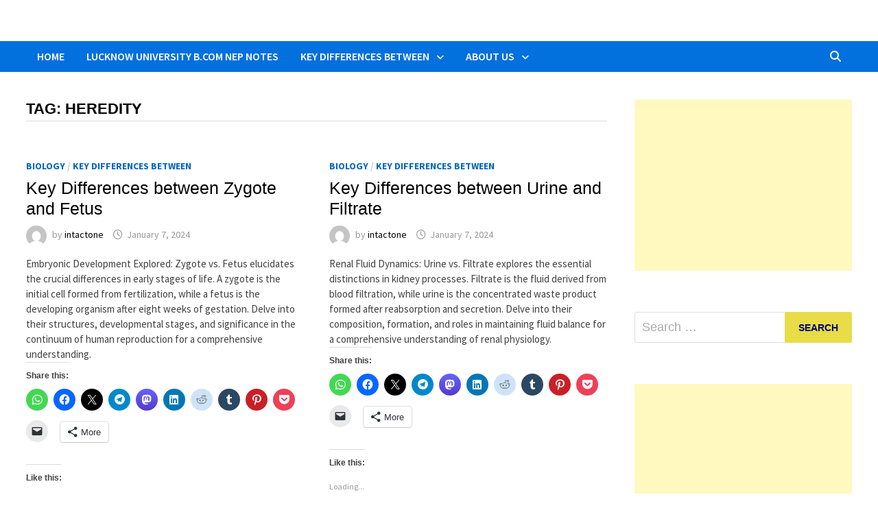

--- FILE ---
content_type: text/html; charset=UTF-8
request_url: https://intactone.com/tag/heredity/
body_size: 216280
content:
<!doctype html>
<html lang="en-US">
<head>
	
	<meta charset="UTF-8">
	<meta name="viewport" content="width=device-width, initial-scale=1">
	<link rel="profile" href="https://gmpg.org/xfn/11">
	<title>Heredity &#8211; intactone</title>
<style>
#wpadminbar #wp-admin-bar-wccp_free_top_button .ab-icon:before {
	content: "\f160";
	color: #02CA02;
	top: 3px;
}
#wpadminbar #wp-admin-bar-wccp_free_top_button .ab-icon {
	transform: rotate(45deg);
}
</style>
<meta name='robots' content='max-image-preview:large' />
	<style>img:is([sizes="auto" i], [sizes^="auto," i]) { contain-intrinsic-size: 3000px 1500px }</style>
	<!-- Jetpack Site Verification Tags -->
<meta name="google-site-verification" content="7eA4mjPR9kKVaJpz3dpdvYBQNv2qYpIxgbDFFlfXZGs" />
<link rel='dns-prefetch' href='//secure.gravatar.com' />
<link rel='dns-prefetch' href='//www.googletagmanager.com' />
<link rel='dns-prefetch' href='//stats.wp.com' />
<link rel='dns-prefetch' href='//fonts.googleapis.com' />
<link rel='dns-prefetch' href='//widgets.wp.com' />
<link rel='dns-prefetch' href='//s0.wp.com' />
<link rel='dns-prefetch' href='//0.gravatar.com' />
<link rel='dns-prefetch' href='//1.gravatar.com' />
<link rel='dns-prefetch' href='//2.gravatar.com' />
<link rel='dns-prefetch' href='//jetpack.wordpress.com' />
<link rel='dns-prefetch' href='//public-api.wordpress.com' />
<link rel='dns-prefetch' href='//v0.wordpress.com' />
<link rel='dns-prefetch' href='//pagead2.googlesyndication.com' />
<link rel='preconnect' href='//c0.wp.com' />
<link rel="alternate" type="application/rss+xml" title="intactone &raquo; Feed" href="https://intactone.com/feed/" />
<link rel="alternate" type="application/rss+xml" title="intactone &raquo; Comments Feed" href="https://intactone.com/comments/feed/" />
<link rel="alternate" type="application/rss+xml" title="intactone &raquo; Heredity Tag Feed" href="https://intactone.com/tag/heredity/feed/" />

<link rel='stylesheet' id='all-css-c215fb534bcd29324ec3d24556479fc0' href='https://intactone.com/wp-content/boost-cache/static/e8b33f295b.min.css' type='text/css' media='all' />
<style id='wp-emoji-styles-inline-css'>

	img.wp-smiley, img.emoji {
		display: inline !important;
		border: none !important;
		box-shadow: none !important;
		height: 1em !important;
		width: 1em !important;
		margin: 0 0.07em !important;
		vertical-align: -0.1em !important;
		background: none !important;
		padding: 0 !important;
	}
</style>
<style id='wp-block-library-theme-inline-css'>
.wp-block-audio :where(figcaption){color:#555;font-size:13px;text-align:center}.is-dark-theme .wp-block-audio :where(figcaption){color:#ffffffa6}.wp-block-audio{margin:0 0 1em}.wp-block-code{border:1px solid #ccc;border-radius:4px;font-family:Menlo,Consolas,monaco,monospace;padding:.8em 1em}.wp-block-embed :where(figcaption){color:#555;font-size:13px;text-align:center}.is-dark-theme .wp-block-embed :where(figcaption){color:#ffffffa6}.wp-block-embed{margin:0 0 1em}.blocks-gallery-caption{color:#555;font-size:13px;text-align:center}.is-dark-theme .blocks-gallery-caption{color:#ffffffa6}:root :where(.wp-block-image figcaption){color:#555;font-size:13px;text-align:center}.is-dark-theme :root :where(.wp-block-image figcaption){color:#ffffffa6}.wp-block-image{margin:0 0 1em}.wp-block-pullquote{border-bottom:4px solid;border-top:4px solid;color:currentColor;margin-bottom:1.75em}.wp-block-pullquote cite,.wp-block-pullquote footer,.wp-block-pullquote__citation{color:currentColor;font-size:.8125em;font-style:normal;text-transform:uppercase}.wp-block-quote{border-left:.25em solid;margin:0 0 1.75em;padding-left:1em}.wp-block-quote cite,.wp-block-quote footer{color:currentColor;font-size:.8125em;font-style:normal;position:relative}.wp-block-quote:where(.has-text-align-right){border-left:none;border-right:.25em solid;padding-left:0;padding-right:1em}.wp-block-quote:where(.has-text-align-center){border:none;padding-left:0}.wp-block-quote.is-large,.wp-block-quote.is-style-large,.wp-block-quote:where(.is-style-plain){border:none}.wp-block-search .wp-block-search__label{font-weight:700}.wp-block-search__button{border:1px solid #ccc;padding:.375em .625em}:where(.wp-block-group.has-background){padding:1.25em 2.375em}.wp-block-separator.has-css-opacity{opacity:.4}.wp-block-separator{border:none;border-bottom:2px solid;margin-left:auto;margin-right:auto}.wp-block-separator.has-alpha-channel-opacity{opacity:1}.wp-block-separator:not(.is-style-wide):not(.is-style-dots){width:100px}.wp-block-separator.has-background:not(.is-style-dots){border-bottom:none;height:1px}.wp-block-separator.has-background:not(.is-style-wide):not(.is-style-dots){height:2px}.wp-block-table{margin:0 0 1em}.wp-block-table td,.wp-block-table th{word-break:normal}.wp-block-table :where(figcaption){color:#555;font-size:13px;text-align:center}.is-dark-theme .wp-block-table :where(figcaption){color:#ffffffa6}.wp-block-video :where(figcaption){color:#555;font-size:13px;text-align:center}.is-dark-theme .wp-block-video :where(figcaption){color:#ffffffa6}.wp-block-video{margin:0 0 1em}:root :where(.wp-block-template-part.has-background){margin-bottom:0;margin-top:0;padding:1.25em 2.375em}
</style>
<style id='classic-theme-styles-inline-css'>
/*! This file is auto-generated */
.wp-block-button__link{color:#fff;background-color:#32373c;border-radius:9999px;box-shadow:none;text-decoration:none;padding:calc(.667em + 2px) calc(1.333em + 2px);font-size:1.125em}.wp-block-file__button{background:#32373c;color:#fff;text-decoration:none}
</style>
<style id='jetpack-sharing-buttons-style-inline-css'>
.jetpack-sharing-buttons__services-list{display:flex;flex-direction:row;flex-wrap:wrap;gap:0;list-style-type:none;margin:5px;padding:0}.jetpack-sharing-buttons__services-list.has-small-icon-size{font-size:12px}.jetpack-sharing-buttons__services-list.has-normal-icon-size{font-size:16px}.jetpack-sharing-buttons__services-list.has-large-icon-size{font-size:24px}.jetpack-sharing-buttons__services-list.has-huge-icon-size{font-size:36px}@media print{.jetpack-sharing-buttons__services-list{display:none!important}}.editor-styles-wrapper .wp-block-jetpack-sharing-buttons{gap:0;padding-inline-start:0}ul.jetpack-sharing-buttons__services-list.has-background{padding:1.25em 2.375em}
</style>
<style id='global-styles-inline-css'>
:root{--wp--preset--aspect-ratio--square: 1;--wp--preset--aspect-ratio--4-3: 4/3;--wp--preset--aspect-ratio--3-4: 3/4;--wp--preset--aspect-ratio--3-2: 3/2;--wp--preset--aspect-ratio--2-3: 2/3;--wp--preset--aspect-ratio--16-9: 16/9;--wp--preset--aspect-ratio--9-16: 9/16;--wp--preset--color--black: #000000;--wp--preset--color--cyan-bluish-gray: #abb8c3;--wp--preset--color--white: #ffffff;--wp--preset--color--pale-pink: #f78da7;--wp--preset--color--vivid-red: #cf2e2e;--wp--preset--color--luminous-vivid-orange: #ff6900;--wp--preset--color--luminous-vivid-amber: #fcb900;--wp--preset--color--light-green-cyan: #7bdcb5;--wp--preset--color--vivid-green-cyan: #00d084;--wp--preset--color--pale-cyan-blue: #8ed1fc;--wp--preset--color--vivid-cyan-blue: #0693e3;--wp--preset--color--vivid-purple: #9b51e0;--wp--preset--gradient--vivid-cyan-blue-to-vivid-purple: linear-gradient(135deg,rgba(6,147,227,1) 0%,rgb(155,81,224) 100%);--wp--preset--gradient--light-green-cyan-to-vivid-green-cyan: linear-gradient(135deg,rgb(122,220,180) 0%,rgb(0,208,130) 100%);--wp--preset--gradient--luminous-vivid-amber-to-luminous-vivid-orange: linear-gradient(135deg,rgba(252,185,0,1) 0%,rgba(255,105,0,1) 100%);--wp--preset--gradient--luminous-vivid-orange-to-vivid-red: linear-gradient(135deg,rgba(255,105,0,1) 0%,rgb(207,46,46) 100%);--wp--preset--gradient--very-light-gray-to-cyan-bluish-gray: linear-gradient(135deg,rgb(238,238,238) 0%,rgb(169,184,195) 100%);--wp--preset--gradient--cool-to-warm-spectrum: linear-gradient(135deg,rgb(74,234,220) 0%,rgb(151,120,209) 20%,rgb(207,42,186) 40%,rgb(238,44,130) 60%,rgb(251,105,98) 80%,rgb(254,248,76) 100%);--wp--preset--gradient--blush-light-purple: linear-gradient(135deg,rgb(255,206,236) 0%,rgb(152,150,240) 100%);--wp--preset--gradient--blush-bordeaux: linear-gradient(135deg,rgb(254,205,165) 0%,rgb(254,45,45) 50%,rgb(107,0,62) 100%);--wp--preset--gradient--luminous-dusk: linear-gradient(135deg,rgb(255,203,112) 0%,rgb(199,81,192) 50%,rgb(65,88,208) 100%);--wp--preset--gradient--pale-ocean: linear-gradient(135deg,rgb(255,245,203) 0%,rgb(182,227,212) 50%,rgb(51,167,181) 100%);--wp--preset--gradient--electric-grass: linear-gradient(135deg,rgb(202,248,128) 0%,rgb(113,206,126) 100%);--wp--preset--gradient--midnight: linear-gradient(135deg,rgb(2,3,129) 0%,rgb(40,116,252) 100%);--wp--preset--font-size--small: 13px;--wp--preset--font-size--medium: 20px;--wp--preset--font-size--large: 36px;--wp--preset--font-size--x-large: 42px;--wp--preset--spacing--20: 0.44rem;--wp--preset--spacing--30: 0.67rem;--wp--preset--spacing--40: 1rem;--wp--preset--spacing--50: 1.5rem;--wp--preset--spacing--60: 2.25rem;--wp--preset--spacing--70: 3.38rem;--wp--preset--spacing--80: 5.06rem;--wp--preset--shadow--natural: 6px 6px 9px rgba(0, 0, 0, 0.2);--wp--preset--shadow--deep: 12px 12px 50px rgba(0, 0, 0, 0.4);--wp--preset--shadow--sharp: 6px 6px 0px rgba(0, 0, 0, 0.2);--wp--preset--shadow--outlined: 6px 6px 0px -3px rgba(255, 255, 255, 1), 6px 6px rgba(0, 0, 0, 1);--wp--preset--shadow--crisp: 6px 6px 0px rgba(0, 0, 0, 1);}:where(.is-layout-flex){gap: 0.5em;}:where(.is-layout-grid){gap: 0.5em;}body .is-layout-flex{display: flex;}.is-layout-flex{flex-wrap: wrap;align-items: center;}.is-layout-flex > :is(*, div){margin: 0;}body .is-layout-grid{display: grid;}.is-layout-grid > :is(*, div){margin: 0;}:where(.wp-block-columns.is-layout-flex){gap: 2em;}:where(.wp-block-columns.is-layout-grid){gap: 2em;}:where(.wp-block-post-template.is-layout-flex){gap: 1.25em;}:where(.wp-block-post-template.is-layout-grid){gap: 1.25em;}.has-black-color{color: var(--wp--preset--color--black) !important;}.has-cyan-bluish-gray-color{color: var(--wp--preset--color--cyan-bluish-gray) !important;}.has-white-color{color: var(--wp--preset--color--white) !important;}.has-pale-pink-color{color: var(--wp--preset--color--pale-pink) !important;}.has-vivid-red-color{color: var(--wp--preset--color--vivid-red) !important;}.has-luminous-vivid-orange-color{color: var(--wp--preset--color--luminous-vivid-orange) !important;}.has-luminous-vivid-amber-color{color: var(--wp--preset--color--luminous-vivid-amber) !important;}.has-light-green-cyan-color{color: var(--wp--preset--color--light-green-cyan) !important;}.has-vivid-green-cyan-color{color: var(--wp--preset--color--vivid-green-cyan) !important;}.has-pale-cyan-blue-color{color: var(--wp--preset--color--pale-cyan-blue) !important;}.has-vivid-cyan-blue-color{color: var(--wp--preset--color--vivid-cyan-blue) !important;}.has-vivid-purple-color{color: var(--wp--preset--color--vivid-purple) !important;}.has-black-background-color{background-color: var(--wp--preset--color--black) !important;}.has-cyan-bluish-gray-background-color{background-color: var(--wp--preset--color--cyan-bluish-gray) !important;}.has-white-background-color{background-color: var(--wp--preset--color--white) !important;}.has-pale-pink-background-color{background-color: var(--wp--preset--color--pale-pink) !important;}.has-vivid-red-background-color{background-color: var(--wp--preset--color--vivid-red) !important;}.has-luminous-vivid-orange-background-color{background-color: var(--wp--preset--color--luminous-vivid-orange) !important;}.has-luminous-vivid-amber-background-color{background-color: var(--wp--preset--color--luminous-vivid-amber) !important;}.has-light-green-cyan-background-color{background-color: var(--wp--preset--color--light-green-cyan) !important;}.has-vivid-green-cyan-background-color{background-color: var(--wp--preset--color--vivid-green-cyan) !important;}.has-pale-cyan-blue-background-color{background-color: var(--wp--preset--color--pale-cyan-blue) !important;}.has-vivid-cyan-blue-background-color{background-color: var(--wp--preset--color--vivid-cyan-blue) !important;}.has-vivid-purple-background-color{background-color: var(--wp--preset--color--vivid-purple) !important;}.has-black-border-color{border-color: var(--wp--preset--color--black) !important;}.has-cyan-bluish-gray-border-color{border-color: var(--wp--preset--color--cyan-bluish-gray) !important;}.has-white-border-color{border-color: var(--wp--preset--color--white) !important;}.has-pale-pink-border-color{border-color: var(--wp--preset--color--pale-pink) !important;}.has-vivid-red-border-color{border-color: var(--wp--preset--color--vivid-red) !important;}.has-luminous-vivid-orange-border-color{border-color: var(--wp--preset--color--luminous-vivid-orange) !important;}.has-luminous-vivid-amber-border-color{border-color: var(--wp--preset--color--luminous-vivid-amber) !important;}.has-light-green-cyan-border-color{border-color: var(--wp--preset--color--light-green-cyan) !important;}.has-vivid-green-cyan-border-color{border-color: var(--wp--preset--color--vivid-green-cyan) !important;}.has-pale-cyan-blue-border-color{border-color: var(--wp--preset--color--pale-cyan-blue) !important;}.has-vivid-cyan-blue-border-color{border-color: var(--wp--preset--color--vivid-cyan-blue) !important;}.has-vivid-purple-border-color{border-color: var(--wp--preset--color--vivid-purple) !important;}.has-vivid-cyan-blue-to-vivid-purple-gradient-background{background: var(--wp--preset--gradient--vivid-cyan-blue-to-vivid-purple) !important;}.has-light-green-cyan-to-vivid-green-cyan-gradient-background{background: var(--wp--preset--gradient--light-green-cyan-to-vivid-green-cyan) !important;}.has-luminous-vivid-amber-to-luminous-vivid-orange-gradient-background{background: var(--wp--preset--gradient--luminous-vivid-amber-to-luminous-vivid-orange) !important;}.has-luminous-vivid-orange-to-vivid-red-gradient-background{background: var(--wp--preset--gradient--luminous-vivid-orange-to-vivid-red) !important;}.has-very-light-gray-to-cyan-bluish-gray-gradient-background{background: var(--wp--preset--gradient--very-light-gray-to-cyan-bluish-gray) !important;}.has-cool-to-warm-spectrum-gradient-background{background: var(--wp--preset--gradient--cool-to-warm-spectrum) !important;}.has-blush-light-purple-gradient-background{background: var(--wp--preset--gradient--blush-light-purple) !important;}.has-blush-bordeaux-gradient-background{background: var(--wp--preset--gradient--blush-bordeaux) !important;}.has-luminous-dusk-gradient-background{background: var(--wp--preset--gradient--luminous-dusk) !important;}.has-pale-ocean-gradient-background{background: var(--wp--preset--gradient--pale-ocean) !important;}.has-electric-grass-gradient-background{background: var(--wp--preset--gradient--electric-grass) !important;}.has-midnight-gradient-background{background: var(--wp--preset--gradient--midnight) !important;}.has-small-font-size{font-size: var(--wp--preset--font-size--small) !important;}.has-medium-font-size{font-size: var(--wp--preset--font-size--medium) !important;}.has-large-font-size{font-size: var(--wp--preset--font-size--large) !important;}.has-x-large-font-size{font-size: var(--wp--preset--font-size--x-large) !important;}
:where(.wp-block-post-template.is-layout-flex){gap: 1.25em;}:where(.wp-block-post-template.is-layout-grid){gap: 1.25em;}
:where(.wp-block-columns.is-layout-flex){gap: 2em;}:where(.wp-block-columns.is-layout-grid){gap: 2em;}
:root :where(.wp-block-pullquote){font-size: 1.5em;line-height: 1.6;}
</style>
<link rel='stylesheet' id='bam-google-fonts-css' href='https://fonts.googleapis.com/css?family=Source+Sans+Pro%3A100%2C200%2C300%2C400%2C500%2C600%2C700%2C800%2C900%2C100i%2C200i%2C300i%2C400i%2C500i%2C600i%2C700i%2C800i%2C900i|Roboto+Condensed%3A100%2C200%2C300%2C400%2C500%2C600%2C700%2C800%2C900%2C100i%2C200i%2C300i%2C400i%2C500i%2C600i%2C700i%2C800i%2C900i%26subset%3Dlatin' media='all' />
<script data-jetpack-boost="ignore" type="text/javascript" src="https://intactone.com/wp-includes/js/jquery/jquery.min.js?ver=3.7.1" id="jquery-core-js"></script>


<!-- Google tag (gtag.js) snippet added by Site Kit -->
<!-- Google Analytics snippet added by Site Kit -->


<link rel="https://api.w.org/" href="https://intactone.com/wp-json/" /><link rel="alternate" title="JSON" type="application/json" href="https://intactone.com/wp-json/wp/v2/tags/2715" /><link rel="EditURI" type="application/rsd+xml" title="RSD" href="https://intactone.com/xmlrpc.php?rsd" />
<meta name="generator" content="WordPress 6.8.3" />
<meta name="generator" content="Site Kit by Google 1.166.0" />
<style>
.unselectable
{
-moz-user-select:none;
-webkit-user-select:none;
cursor: default;
}
html
{
-webkit-touch-callout: none;
-webkit-user-select: none;
-khtml-user-select: none;
-moz-user-select: none;
-ms-user-select: none;
user-select: none;
-webkit-tap-highlight-color: rgba(0,0,0,0);
}
</style>

	<style>img#wpstats{display:none}</style>
		
<!-- Google AdSense meta tags added by Site Kit -->
<meta name="google-adsense-platform-account" content="ca-host-pub-2644536267352236">
<meta name="google-adsense-platform-domain" content="sitekit.withgoogle.com">
<!-- End Google AdSense meta tags added by Site Kit -->
<meta name="description" content="Posts about Heredity written by intactone" />
		<style type="text/css">
					.site-title,
			.site-description {
				position: absolute;
				clip: rect(1px, 1px, 1px, 1px);
				display: none;
			}
				</style>
		
<!-- Google AdSense snippet added by Site Kit -->


<!-- End Google AdSense snippet added by Site Kit -->

<!-- Jetpack Open Graph Tags -->
<meta property="og:type" content="website" />
<meta property="og:title" content="Heredity &#8211; intactone" />
<meta property="og:url" content="https://intactone.com/tag/heredity/" />
<meta property="og:site_name" content="intactone" />
<meta property="og:image" content="https://intactone.com/wp-content/uploads/2025/10/cropped-intactone1.png" />
<meta property="og:image:width" content="512" />
<meta property="og:image:height" content="512" />
<meta property="og:image:alt" content="" />
<meta property="og:locale" content="en_US" />

<!-- End Jetpack Open Graph Tags -->
<link rel="icon" href="https://intactone.com/wp-content/uploads/2025/10/cropped-intactone1-32x32.png" sizes="32x32" />
<link rel="icon" href="https://intactone.com/wp-content/uploads/2025/10/cropped-intactone1-192x192.png" sizes="192x192" />
<link rel="apple-touch-icon" href="https://intactone.com/wp-content/uploads/2025/10/cropped-intactone1-180x180.png" />
<meta name="msapplication-TileImage" content="https://intactone.com/wp-content/uploads/2025/10/cropped-intactone1-270x270.png" />
		<style type="text/css" id="wp-custom-css">
			.tags-links {display:none;}
p {
font-size: 15px;
}

table, th, td {
  border: 1px solid black;
}		</style>
			<!-- Fonts Plugin CSS - https://fontsplugin.com/ -->
	<style>
		:root {
--font-headings: Arial, Helvetica Neue, Helvetica, sans-serif;
--font-input: Verdana, Geneva, sans-serif;
}
body, #content, .entry-content, .post-content, .page-content, .post-excerpt, .entry-summary, .entry-excerpt, .widget-area, .widget, .sidebar, #sidebar, footer, .footer, #footer, .site-footer {
font-style: normal;
font-weight: 400;
 }
#site-title, .site-title, #site-title a, .site-title a, .entry-title, .entry-title a, h1, h2, h3, h4, h5, h6, .widget-title, .elementor-heading-title {
font-family: Arial, Helvetica Neue, Helvetica, sans-serif;
font-weight: 400;
 }
button, .button, input, select, textarea, .wp-block-button, .wp-block-button__link {
font-family: Verdana, Geneva, sans-serif;
 }
	</style>
	<!-- Fonts Plugin CSS -->
	
		<style type="text/css" id="theme-custom-css">
			/* Header CSS */
                    .container {
                        width: 1744px;
                    }
                /* Color CSS */
                
                    blockquote {
                        border-left: 4px solid #0066bf;
                    }

                    button,
                    input[type="button"],
                    input[type="reset"],
                    input[type="submit"] {
                        background: #0066bf;
                    }

                    .wp-block-search .wp-block-search__button {
                        background: #0066bf;
                    }

                    .bam-readmore {
                        background: #0066bf;
                    }

                    .site-title a, .site-description {
                        color: #0066bf;
                    }

                    .site-header.default-style .main-navigation ul li a:hover {
                        color: #0066bf;
                    }

                    .site-header.default-style .main-navigation ul ul li a:hover {
                        background: #0066bf;
                    }

                    .site-header.default-style .main-navigation .current_page_item > a,
                    .site-header.default-style .main-navigation .current-menu-item > a,
                    .site-header.default-style .main-navigation .current_page_ancestor > a,
                    .site-header.default-style .main-navigation .current-menu-ancestor > a {
                        color: #0066bf;
                    }

                    .site-header.horizontal-style .main-navigation ul li a:hover {
                        color: #0066bf;
                    }

                    .site-header.horizontal-style .main-navigation ul ul li a:hover {
                        background: #0066bf;
                    }

                    .site-header.horizontal-style .main-navigation .current_page_item > a,
                    .site-header.horizontal-style .main-navigation .current-menu-item > a,
                    .site-header.horizontal-style .main-navigation .current_page_ancestor > a,
                    .site-header.horizontal-style .main-navigation .current-menu-ancestor > a {
                        color: #0066bf;
                    }

                    .posts-navigation .nav-previous a:hover,
                    .posts-navigation .nav-next a:hover {
                        color: #0066bf;
                    }

                    .post-navigation .nav-previous .post-title:hover,
                    .post-navigation .nav-next .post-title:hover {
                        color: #0066bf;
                    }

                    .pagination .page-numbers.current {
                        background: #0066bf;
                        border: 1px solid #0066bf;
                        color: #ffffff;
                    }
                      
                    .pagination a.page-numbers:hover {
                        background: #0066bf;
                        border: 1px solid #0066bf;
                    }

                    .widget a:hover,
                    .widget ul li a:hover {
                        color: #0066bf;
                    }

                    li.bm-tab.th-ui-state-active a {
                        border-bottom: 1px solid #0066bf;
                    }

                    .footer-widget-area .widget a:hover {
                        color: #0066bf;
                    }

                    .bms-title a:hover {
                        color: #0066bf;
                    }

                    .bam-entry .entry-title a:hover {
                        color: #0066bf;
                    }

                    .related-post-meta a:hover,
                    .entry-meta a:hover {
                        color: #0066bf;
                    }

                    .related-post-meta .byline a:hover,
                    .entry-meta .byline a:hover {
                        color: #0066bf;
                    }

                    .cat-links a {
                        color: #0066bf;
                    }

                    .tags-links a:hover {
                        background: #0066bf;
                    }

                    .related-post-title a:hover {
                        color: #0066bf;
                    }

                    .author-posts-link:hover {
                        color: #0066bf;
                    }

                    .comment-author a {
                        color: #0066bf;
                    }

                    .comment-metadata a:hover,
                    .comment-metadata a:focus,
                    .pingback .comment-edit-link:hover,
                    .pingback .comment-edit-link:focus {
                        color: #0066bf;
                    }

                    .comment-reply-link:hover,
                    .comment-reply-link:focus {
                        background: #0066bf;
                    }

                    .comment-notes a:hover,
                    .comment-awaiting-moderation a:hover,
                    .logged-in-as a:hover,
                    .form-allowed-tags a:hover {
                        color: #0066bf;
                    }

                    .required {
                        color: #0066bf;
                    }

                    .comment-reply-title small a:before {
                        color: #0066bf;
                    }

                    .wp-block-quote {
                        border-left: 4px solid #0066bf;
                    }

                    .wp-block-quote[style*="text-align:right"], .wp-block-quote[style*="text-align: right"] {
                        border-right: 4px solid #0066bf;
                    }

                    .site-info a:hover {
                        color: #0066bf;
                    }

                    #bam-tags a, .widget_tag_cloud .tagcloud a {
                        background: #0066bf;
                    }

                
                    .page-content a:hover,
                    .entry-content a:hover {
                        color: #00aeef;
                    }
                
                    button,
                    input[type="button"],
                    input[type="reset"],
                    input[type="submit"],
                    .wp-block-search .wp-block-search__button,
                    .bam-readmore {
                        background: #e8dd47;
                    }
                
                    button,
                    input[type="button"],
                    input[type="reset"],
                    input[type="submit"],
                    .wp-block-search .wp-block-search__button,
                    .bam-readmore {
                        color: #010072;
                    }
                
                    button:hover,
                    input[type="button"]:hover,
                    input[type="reset"]:hover,
                    input[type="submit"]:hover,
                    .wp-block-search .wp-block-search__button:hover,
                    .bam-readmore:hover {
                        background: #3e236e;
                    }
                
                    button:hover,
                    input[type="button"]:hover,
                    input[type="reset"]:hover,
                    input[type="submit"]:hover,
                    .wp-block-search .wp-block-search__button:hover,
                    .bam-readmore:hover {
                        color: #ffd700;
                    }
                
                    body.boxed-layout.custom-background,
                    body.boxed-layout {
                        background-color: #dddddd;
                    }
                
                    body.boxed-layout.custom-background.separate-containers,
                    body.boxed-layout.separate-containers {
                        background-color: #dddddd;
                    }
                
                    body.wide-layout.custom-background.separate-containers,
                    body.wide-layout.separate-containers {
                        background-color: #eeeeee;
                    }
                
                    .related-post-meta .byline a:hover, 
                    .entry-meta .byline a:hover,
                    .related-post-meta a:hover, 
                    .entry-meta a:hover {
                        color: #ede249;
                    }
                /* Header CSS */
                    .site-header {
                        border-bottom: 1px solid #1e73be;
                    }
                
                        .site-header.default-style .main-navigation ul li a, .site-header.default-style .bam-search-button-icon, .site-header.default-style .menu-toggle { line-height: 44px; }
                        .site-header.default-style .main-navigation ul ul li a { line-height: 1.3; }
                        .site-header.default-style .bam-search-box-container { top: 44px }
                    
                        .site-header.default-style .main-navigation { background: #0270dd; }
                    
                        .site-header.default-style .main-navigation ul li a:hover { color: #ffffff; }
                        .site-header.default-style .main-navigation .current_page_item > a, .site-header.default-style .main-navigation .current-menu-item > a, .site-header.default-style .main-navigation .current_page_ancestor > a, .site-header.default-style .main-navigation .current-menu-ancestor > a { color: #ffffff; }
                    
                        .site-header.default-style .main-navigation ul ul {
                            background-color: #1a00af;
                        }
                    
                        .site-header.default-style .main-navigation ul ul li a {
                            background-color: #2367dd;
                        }
                    
                        .site-header.default-style .main-navigation ul ul li a:hover {
                            background-color: #0000e0;
                        }
                    
                        .site-header.default-style #site-header-inner {
                            padding-top: 32px;
                        }
                    /* Top Bar CSS */
                    .bam-topbar {
                        border-bottom: 1px solid #1f2ac4;
                    }
                
                    .bam-topbar a:hover {
                        color: #5749ed;
                    }
                /* Typography CSS */.site-title, .site-header.horizontal-style .site-title{font-size:28px;line-height:1.1;}.bam-single-post .entry-content{color:#000000;}.widget-title, .is-style-bam-widget-title{color:#2234d8;}/* Footer CSS */
                    .footer-widget-area {
                        background: #eeee22;
                    }		</style>

	</head>
<body class="archive tag tag-heredity tag-2715 wp-embed-responsive wp-theme-bam unselectable hfeed wide-layout right-sidebar one-container bam-show-updated">



<div id="page" class="site">
	<a class="skip-link screen-reader-text" href="#content">Skip to content</a>

	
	


<header id="masthead" class="site-header default-style">

    
    

<div id="site-header-inner" class="clearfix container left-logo">

    <div class="site-branding">
    <div class="site-branding-inner">

        
        <div class="site-branding-text">
                            <p class="site-title"><a href="https://intactone.com/" rel="home">intactone</a></p>
                                <p class="site-description">Read Lucknow University B.Com Notes, Barkatullah University B.COM Notes 2025-26 Notes – Department of Higher Education Madhya Pradesh, Barkatullah University BBA Notes 2025-26 Notes – Department of Higher Education Madhya Pradesh</p>
                    </div><!-- .site-branding-text -->

    </div><!-- .site-branding-inner -->
</div><!-- .site-branding -->
        
</div><!-- #site-header-inner -->



<nav id="site-navigation" class="main-navigation">

    <div id="site-navigation-inner" class="container align-left show-search">
        
        <div class="menu-home-container"><ul id="primary-menu" class="menu"><li id="menu-item-34" class="menu-item menu-item-type-custom menu-item-object-custom menu-item-home menu-item-34"><a href="https://intactone.com/">Home</a></li>
<li id="menu-item-3317" class="menu-item menu-item-type-post_type menu-item-object-post menu-item-3317"><a href="https://intactone.com/lucknow-university-b-com-nep-notes/">Lucknow University B.Com NEP Notes</a></li>
<li id="menu-item-3314" class="menu-item menu-item-type-taxonomy menu-item-object-category menu-item-has-children menu-item-3314"><a href="https://intactone.com/category/key-differences-between/">Key Differences Between</a>
<ul class="sub-menu">
	<li id="menu-item-7363" class="menu-item menu-item-type-taxonomy menu-item-object-category menu-item-7363"><a href="https://intactone.com/category/key-differences-between/important-differences-between-finance/">Finance</a></li>
	<li id="menu-item-9006" class="menu-item menu-item-type-taxonomy menu-item-object-category menu-item-9006"><a href="https://intactone.com/category/key-differences-between/key-differences-between-insurances/">Insurances</a></li>
	<li id="menu-item-7674" class="menu-item menu-item-type-taxonomy menu-item-object-category menu-item-7674"><a href="https://intactone.com/category/key-differences-between/marketing/">Marketing</a></li>
	<li id="menu-item-7292" class="menu-item menu-item-type-taxonomy menu-item-object-category menu-item-7292"><a href="https://intactone.com/category/key-differences-between/economics/">Economics</a></li>
	<li id="menu-item-7481" class="menu-item menu-item-type-taxonomy menu-item-object-category menu-item-7481"><a href="https://intactone.com/category/key-differences-between/health/">Health</a></li>
	<li id="menu-item-7676" class="menu-item menu-item-type-taxonomy menu-item-object-category menu-item-7676"><a href="https://intactone.com/category/key-differences-between/hrm/">HRM</a></li>
	<li id="menu-item-7675" class="menu-item menu-item-type-taxonomy menu-item-object-category menu-item-7675"><a href="https://intactone.com/category/key-differences-between/technology/">Technology</a></li>
	<li id="menu-item-7293" class="menu-item menu-item-type-taxonomy menu-item-object-category menu-item-7293"><a href="https://intactone.com/category/key-differences-between/physics/">Physics</a></li>
	<li id="menu-item-7677" class="menu-item menu-item-type-taxonomy menu-item-object-category menu-item-7677"><a href="https://intactone.com/category/key-differences-between/chemistry/">Chemistry</a></li>
	<li id="menu-item-7678" class="menu-item menu-item-type-taxonomy menu-item-object-category menu-item-7678"><a href="https://intactone.com/category/key-differences-between/biology/">Biology</a></li>
</ul>
</li>
<li id="menu-item-189" class="menu-item menu-item-type-post_type menu-item-object-page menu-item-has-children menu-item-189"><a href="https://intactone.com/about-us/">About Us</a>
<ul class="sub-menu">
	<li id="menu-item-195" class="menu-item menu-item-type-post_type menu-item-object-page menu-item-privacy-policy menu-item-195"><a rel="privacy-policy" href="https://intactone.com/privacy-policy/">Privacy Policy</a></li>
	<li id="menu-item-192" class="menu-item menu-item-type-post_type menu-item-object-page menu-item-192"><a href="https://intactone.com/disclaimer-copyrights/">Disclaimer &#038; Copyrights</a></li>
	<li id="menu-item-201" class="menu-item menu-item-type-post_type menu-item-object-page menu-item-201"><a href="https://intactone.com/affiliate/">Affiliate</a></li>
	<li id="menu-item-198" class="menu-item menu-item-type-post_type menu-item-object-page menu-item-198"><a href="https://intactone.com/contact-us/">Contact us</a></li>
</ul>
</li>
</ul></div><div class="bam-search-button-icon">
    <i class="fas fa-search" aria-hidden="true"></i>
</div>
<div class="bam-search-box-container">
    <div class="bam-search-box">
        <form role="search" method="get" class="search-form" action="https://intactone.com/">
				<label>
					<span class="screen-reader-text">Search for:</span>
					<input type="search" class="search-field" placeholder="Search &hellip;" value="" name="s" />
				</label>
				<input type="submit" class="search-submit" value="Search" />
			</form>    </div><!-- th-search-box -->
</div><!-- .th-search-box-container -->

        <button class="menu-toggle" aria-controls="primary-menu" aria-expanded="false" data-toggle-target=".mobile-navigation"><i class="fas fa-bars"></i>Menu</button>
        
    </div><!-- .container -->
    
</nav><!-- #site-navigation -->
<div class="mobile-dropdown">
    <nav class="mobile-navigation">
        <div class="menu-home-container"><ul id="primary-menu-mobile" class="menu"><li class="menu-item menu-item-type-custom menu-item-object-custom menu-item-home menu-item-34"><a href="https://intactone.com/">Home</a></li>
<li class="menu-item menu-item-type-post_type menu-item-object-post menu-item-3317"><a href="https://intactone.com/lucknow-university-b-com-nep-notes/">Lucknow University B.Com NEP Notes</a></li>
<li class="menu-item menu-item-type-taxonomy menu-item-object-category menu-item-has-children menu-item-3314"><a href="https://intactone.com/category/key-differences-between/">Key Differences Between</a><button class="dropdown-toggle" data-toggle-target=".mobile-navigation .menu-item-3314 > .sub-menu" aria-expanded="false"><span class="screen-reader-text">Show sub menu</span></button>
<ul class="sub-menu">
	<li class="menu-item menu-item-type-taxonomy menu-item-object-category menu-item-7363"><a href="https://intactone.com/category/key-differences-between/important-differences-between-finance/">Finance</a></li>
	<li class="menu-item menu-item-type-taxonomy menu-item-object-category menu-item-9006"><a href="https://intactone.com/category/key-differences-between/key-differences-between-insurances/">Insurances</a></li>
	<li class="menu-item menu-item-type-taxonomy menu-item-object-category menu-item-7674"><a href="https://intactone.com/category/key-differences-between/marketing/">Marketing</a></li>
	<li class="menu-item menu-item-type-taxonomy menu-item-object-category menu-item-7292"><a href="https://intactone.com/category/key-differences-between/economics/">Economics</a></li>
	<li class="menu-item menu-item-type-taxonomy menu-item-object-category menu-item-7481"><a href="https://intactone.com/category/key-differences-between/health/">Health</a></li>
	<li class="menu-item menu-item-type-taxonomy menu-item-object-category menu-item-7676"><a href="https://intactone.com/category/key-differences-between/hrm/">HRM</a></li>
	<li class="menu-item menu-item-type-taxonomy menu-item-object-category menu-item-7675"><a href="https://intactone.com/category/key-differences-between/technology/">Technology</a></li>
	<li class="menu-item menu-item-type-taxonomy menu-item-object-category menu-item-7293"><a href="https://intactone.com/category/key-differences-between/physics/">Physics</a></li>
	<li class="menu-item menu-item-type-taxonomy menu-item-object-category menu-item-7677"><a href="https://intactone.com/category/key-differences-between/chemistry/">Chemistry</a></li>
	<li class="menu-item menu-item-type-taxonomy menu-item-object-category menu-item-7678"><a href="https://intactone.com/category/key-differences-between/biology/">Biology</a></li>
</ul>
</li>
<li class="menu-item menu-item-type-post_type menu-item-object-page menu-item-has-children menu-item-189"><a href="https://intactone.com/about-us/">About Us</a><button class="dropdown-toggle" data-toggle-target=".mobile-navigation .menu-item-189 > .sub-menu" aria-expanded="false"><span class="screen-reader-text">Show sub menu</span></button>
<ul class="sub-menu">
	<li class="menu-item menu-item-type-post_type menu-item-object-page menu-item-privacy-policy menu-item-195"><a rel="privacy-policy" href="https://intactone.com/privacy-policy/">Privacy Policy</a></li>
	<li class="menu-item menu-item-type-post_type menu-item-object-page menu-item-192"><a href="https://intactone.com/disclaimer-copyrights/">Disclaimer &#038; Copyrights</a></li>
	<li class="menu-item menu-item-type-post_type menu-item-object-page menu-item-201"><a href="https://intactone.com/affiliate/">Affiliate</a></li>
	<li class="menu-item menu-item-type-post_type menu-item-object-page menu-item-198"><a href="https://intactone.com/contact-us/">Contact us</a></li>
</ul>
</li>
</ul></div>    </nav>
</div>

    
         
</header><!-- #masthead -->


	
	<div id="content" class="site-content">
		<div class="container">

	
	<div id="primary" class="content-area">

		
		<main id="main" class="site-main">

			
				<header class="page-header">
					<h1 class="page-title">Tag: <span>Heredity</span></h1>				</header><!-- .page-header -->

					
			
			<div id="blog-entries" class="blog-wrap clearfix grid-style th-grid-2">

				
				
				
					
					

<article id="post-9286" class="bam-entry clearfix grid-entry th-col-1 post-9286 post type-post status-publish format-standard hentry category-biology category-key-differences-between tag-abdomen tag-abdominal-cavity tag-abiogenesis tag-abiotic-factors tag-acetic-acid tag-active-immunity tag-active-site tag-active-transport tag-adaptation tag-adaptive-radiation tag-adenosine-triphosphate-atp tag-adhesion tag-adrenal-gland tag-aerobic-respiration tag-agonist tag-aldosterone tag-algae tag-alimentary-canal tag-allantois tag-allele tag-allele-frequency tag-allopatric-speciation tag-alternation-of-generations tag-alternative-splicing tag-amino-acids tag-ammonification tag-amnion tag-amniotes tag-amniotic-fluid tag-amoeba tag-amphipathic tag-anabolism tag-anaerobic-organism tag-anaerobic-respiration tag-analogous-structures tag-anaphase tag-anaphase-i tag-anaplasia tag-anatomical-position tag-anatomy tag-angiosperm tag-animal-cell tag-animal-circulatory-system tag-antecubital-fossa tag-anthropometry tag-antibody tag-anticodon tag-antioxidant tag-apical-meristem tag-apoplexy tag-apoptosis tag-archaebacteria tag-arthropod tag-articular-cartilage tag-artificial-selection tag-asexual-reproduction tag-atavism tag-atp-synthase tag-atrophy tag-autonomic-nervous-system tag-autophagy tag-autopsy tag-autosomes tag-autotroph tag-auxin tag-bacteria tag-bacterial-conjugation tag-barr-body tag-base-pair tag-benthos tag-beta-oxidation tag-bilateral-symmetry tag-bile-salts tag-bilirubin tag-binary-fission tag-binomial-nomenclature tag-bioavailability tag-biochemistry tag-biodiversity tag-biofilm tag-biogeochemical-cycle tag-biogeography tag-bioinformatics tag-bioluminescence tag-biomechanics tag-biomimicry tag-biophysics tag-biopsy tag-biotic-factors tag-bipedalism tag-blastocyst tag-blood tag-blood-urea-nitrogen-bun-test tag-body-cavity tag-body-systems tag-botany tag-brain tag-branched-chain-amino-acids tag-bronchioles tag-bryophyte tag-bystander-effect tag-calmodulin tag-calvin-cycle tag-cam-plants tag-carbon-cycle tag-carbonyl-group tag-carcinoma tag-cardiac-cycle tag-cardiac-muscle tag-carotenoids tag-carrier-protein tag-carrion tag-carrying-capacity tag-cartilage tag-catabolism tag-cell tag-cell-culture tag-cell-cycle tag-cell-differentiation tag-cell-division tag-cell-membrane tag-cell-nucleus tag-cell-plate tag-cell-signaling tag-cell-theory tag-cell-wall tag-cellular-respiration tag-cellular-senescence tag-central-nervous-system tag-central-vacuole tag-centriole tag-centromere tag-centrosome tag-ceruloplasmin tag-cervical-vertebrae tag-channel-protein tag-chemical-biology tag-chemical-formula tag-chemiosmosis tag-chemoautotroph tag-chemoheterotroph tag-chemokines tag-chemosynthesis tag-chitin tag-chlorophyll tag-chloroplast tag-cholinergic tag-chordate tag-chorion tag-chromatid tag-chromatography tag-chromosome tag-chyme tag-cilium tag-circulatory-system tag-circulatory-system-fun-facts tag-clade tag-cladisticscladogramcleavage-furrowcloaca tag-codominance tag-coelom tag-coenzyme tag-coevolution tag-cofactor tag-cognitive-development tag-commensalism tag-common-descent tag-community tag-compact-bone tag-competition tag-complete-dominance tag-complete-metamorphosis tag-concentration-gradient tag-condensation tag-conditioned-stimulus tag-conservation-biology tag-consumer tag-control-group tag-controlled-experiment tag-controlled-variable tag-convergent-evolution tag-copepod tag-coronal-plane tag-corpus-luteum tag-creatine-kinase tag-crenation tag-cricoid-rtilage tag-crispr tag-cristae tag-crossing-over tag-crystallization tag-cultivar tag-curare tag-cytokinesis tag-cytolysis tag-cytoplasm tag-cytoskeleton tag-cytosol-d tag-deciduous-forest tag-deciduous-trees tag-decomposer tag-dehydration-synthesis tag-deletion-mutation tag-denature tag-dendrite tag-density-dependent-factors tag-density-independent-factors tag-deoxyribose tag-desmosomes tag-detritivore tag-deuterostome tag-diastole tag-diatom tag-dichotomous-key tag-dicot tag-difference-between-creatine-and-creatinine tag-difference-between-cyanobacteria-and-green-algae tag-difference-between-cytoplasm-and-cytoskeleton tag-difference-between-cytoplasm-and-protoplasm tag-difference-between-differin-and-retin-a tag-difference-between-dna-and-genetics tag-difference-between-dna-and-mrna tag-difference-between-dna-and-rna-viruses tag-difference-between-dominant-and-recessive tag-difference-between-dominant-gene-and-recessive-gene tag-difference-between-dulbeccos-pbs-and-pbs tag-difference-between-egestion-and-excretion tag-difference-between-endocrine-system-and-nervous-system tag-difference-between-endocytosis-and-phagocytosis tag-difference-between-endotoxins-and-exotoxins tag-difference-between-enhancer-and-promoter tag-difference-between-essential-and-nonessential-amino-acid tag-difference-between-eubacteria-and-cyanobacteria tag-difference-between-euchromatin-and-heterochromatin tag-difference-between-exergonic-and-endergonic-reactions tag-difference-between-gene-and-allele tag-difference-between-germ-cells-and-somatic-cells tag-difference-between-gfp-and-yfp tag-difference-between-glomerular-filtration-rate-and-renal-plasma-flow tag-difference-between-gmo-and-selective-breeding tag-difference-between-growers-and-showers tag-difference-between-halibut-and-cod tag-difference-between-homologous-and-analogous-structures tag-difference-between-homologous-chromosomes-and-sister-chromatids tag-difference-between-homozygous-and-heterozygous tag-difference-between-hormones-and-neurotransmitters tag-difference-between-hormones-and-pregnancy tag-difference-between-humoral-and-cell-mediated-immunity tag-difference-between-hybrid-and-gm-seeds tag-difference-between-insulin-and-glucagon tag-difference-between-ketosis-and-ketoacidosis tag-difference-between-kush-and-og tag-difference-between-lysosome-and-peroxisome tag-difference-between-meiosis-in-males-and-females tag-difference-between-mhc-and-hla tag-difference-between-mitochondria-and-plastids tag-difference-between-mitochondrial-dna-and-nuclear-dna tag-difference-between-mitosis-and-binary-fission tag-difference-between-mold-and-fungus tag-difference-between-mutualism-and-commensalism tag-difference-between-myeloblast-and-lymphoblast tag-difference-between-nitrification-and-denitrification tag-difference-between-omnisexual-and-pansexual tag-difference-between-ovulation-and-menstruation tag-difference-between-parasite-and-host tag-difference-between-parasite-and-pathogen tag-difference-between-parasite-and-saprophyte tag-difference-between-parasite-and-virus tag-difference-between-parasites-and-bacteria tag-difference-between-pbs-and-hbss tag-difference-between-perimenopause-and-menopause tag-difference-between-period-and-pregnancy-symptoms tag-difference-between-pest-and-insect tag-difference-between-phosphorus-and-phosphate tag-difference-between-pluripotent-and-multipotent-stem-cell tag-difference-between-polyp-and-medusa tag-difference-between-polyps-and-fibroids tag-difference-between-red-oak-and-white-oak tag-difference-between-retin-a-and-tretinoin tag-difference-between-reversible-and-irreversible-cell-injury tag-difference-between-root-and-stem tag-difference-between-saline-soil-and-silty-soil tag-difference-between-sexual-and-asexual-reproduction tag-difference-between-spearmint-and-peppermint tag-difference-between-steelhead-and-salmon tag-difference-between-stem-cell-transplant-and-bone-marrow-transplant tag-difference-between-sterilization-and-pasteurization tag-difference-between-stimulus-and-response tag-difference-between-taproot-and-fibrous-root tag-difference-between-thyroid-and-parathyroid tag-difference-between-thyroid-and-thymus tag-difference-between-torpor-and-hibernation tag-difference-between-traditional-and-modern-biotech tag-difference-between-tretinoin-and-clindamycin tag-difference-between-unicellular-and-multicellular tag-difference-between-urine-and-filtrate tag-difference-between-uvula-and-epiglottis tag-difference-between-vitamin-k-and-k2 tag-difference-between-voluntary-and-involuntary-muscles tag-difference-between-zygote-and-fetus tag-differences-between-a-female-and-male-brain tag-differences-between-algae-and-protozoa tag-differences-between-alpha-and-beta-receptors tag-differences-between-alveoli-and-bronchi tag-differences-between-an-ovule-and-a-seed tag-differences-between-artificial-selection-and-natural-selection tag-differences-between-atlas-and-axis-vertebrae tag-differences-between-atypical-bacteria-and-typical-bacteria tag-differences-between-catabolism-and-anabolism tag-differences-between-cofactor-and-coenzyme tag-differences-between-collagen-and-elastin tag-differences-between-cotyledon-and-endosperm tag-differences-between-gamete-and-genotype tag-differences-between-gemination-and-fusion tag-differences-between-growth-and-development-in-biology tag-differences-between-irreversible-enzyme-inhibitors-and-reversible-enzyme-inhibitors tag-differences-between-oceanography-and-marine-biology tag-differences-between-oestrus-and-ovulation tag-differences-between-purines-and-pyrimidines tag-differences-between-sebaceous-and-sweat-glands tag-differences-between-sister-and-non-sister-chromatids tag-differences-between-snow-peas-and-snap-peas tag-differences-between-taxis-and-kinesis tag-differences-between-temporal-and-spatial-summation tag-differences-between-yawning-and-sighing tag-diffusion tag-digastric-muscle tag-digestive-system tag-digestive-system-fun-facts tag-dihybrid-cross tag-diploid tag-directional-election tag-disaccharide tag-disruptiveelection tag-divergent tag-dna tag-dna-sequencing tag-domain tag-dominant-allele tag-dominant-trait tag-dorsal-cavity tag-dynamic-equilibrium tag-ear tag-ecdysis tag-echinoderm tag-ecological-niche tag-ecological-pyramid tag-ecological-succession tag-ecology tag-ecosystem tag-ectoderm tag-ectotherm tag-elastic-cartilage tag-electron-transport-chain tag-embalming tag-embryo tag-embryology tag-embryonic-stem-cells tag-emulsify tag-endemism tag-endergonic-reaction tag-endocrine-glands tag-endocrine-system tag-endocrine-system-fun-facts tag-endocytosis tag-endoderm tag-endoplasmic-reticulum tag-endoskeleton tag-endosymbiotic-theory tag-endothelium tag-energy-pyramid tag-enzyme-substrate-complex tag-epistasis tag-epithelial-tissue tag-equilibrium-constant tag-esophagus tag-essential-amino-acids tag-eubacteria tag-euchromatin tag-eukaryote tag-eukaryotic-cell tag-euphoria tag-euthymic tag-evolution tag-excretion tag-excretory-system tag-exercise-physiology tag-exergonic-reaction tag-exocrine-glands tag-exon tag-exoskeleton tag-experimental-group tag-external-respiration tag-extinction tag-extirpation tag-extracellular-fluid tag-extracellular-matrix tag-extremophile tag-eyes tag-f1-generation tag-facilitated-diffusion tag-facultative-anaerobe tag-fat tag-fatty-acids tag-fauna tag-fecundity tag-feedback-inhibition tag-fermentation tag-fertilization tag-fetus tag-filtration tag-fingerprinting tag-flagellum tag-flow-cytometry tag-fluid-mosaic-model tag-fluoride tag-food-vacuole tag-foot tag-formaldehyde tag-fossil-record tag-fossils tag-founder-effect tag-frameshift-mutation tag-frenulum tag-fundamental-niche tag-fungi tag-gamete tag-gametophyte tag-gap-junction tag-gardnerella-vaginalis tag-gastrulation tag-gel-electrophoresis tag-gene tag-gene-flow tag-gene-pool tag-genetic-code tag-genetic-drift tag-genetic-equilibrium tag-genetic-recombination tag-genetic-variation tag-genetics tag-genotype tag-genus tag-geriatrics tag-germ-theory tag-germination tag-gerontology tag-gibberellin tag-gland tag-gluconeogenesis tag-glycerol tag-glycogen tag-glycogenesis tag-glycogenolysis tag-golgi-apparatus tag-gonad tag-gradualism tag-granulation-tissue tag-gravitropism tag-gymnosperm tag-haploid tag-harmful-algal-bloom tag-head tag-heart tag-heat-of-vaporization tag-hematopoiesis tag-heme tag-herbaceous tag-heredity tag-hermaphrodite tag-heterochromatin tag-heterotroph tag-heterozygous tag-histology tag-homeostasis tag-homologous tag-homologous-chromosomes tag-homologous-structures tag-homoplasy tag-hormone tag-horticulture tag-human-biology tag-hyaline-cartilage tag-hydrochloric-acid tag-hydrolyze tag-hydrophilic tag-hydrophobic tag-hydroxyl-group tag-hyperosmotic tag-hyperplasia tag-hypertonic tag-hypertonic-solution tag-hyphae tag-hypotonic tag-hypotonic-solution tag-incomplete-dominance tag-independent-assortment tag-integral-protein tag-integumentary-system tag-intercostal-muscles tag-internal-respiration tag-interphase tag-interstitial-fluid tag-intertidal-zone tag-intertidal-zone-facts tag-intracellular-fluid tag-intron tag-invertebrate tag-ionizing-radiation tag-irradiation tag-island-biogeography tag-isomer tag-isotonic tag-isotonic-solution tag-ketone-bodies tag-keystone-species tag-kingdom tag-krebs-cycle tag-labia tag-lac-operon tag-lactase tag-lactate-dehydrogenase tag-lamina-propria tag-law-of-independent-assortment tag-law-of-segregation tag-leaf tag-leaf-cell tag-lesion tag-ligand tag-limiting-factor tag-linked-genes tag-lipid-bilayer tag-lipolysis tag-liposome tag-littoral-zone tag-liver tag-liverworts tag-lumbar-vertebrae tag-lymph tag-lymphatic-system tag-lyse tag-lysogenic-cycle tag-lysosome tag-lytic-cycle tag-maceration tag-macroevolution tag-macromolecule tag-marine-biology tag-marine-ecosystem tag-marine-ecosystem-facts tag-marine-snow tag-mass-extinction tag-mass-spectrometry tag-mastication tag-median-lethal-dose tag-meiosis tag-meristem tag-mesentery tag-mesoderm tag-metamerism tag-metamorphosis tag-metaphase tag-metastasize tag-methanol tag-microbiology tag-microevolution tag-microfilament tag-microorganism tag-microtubule tag-midsagittal-plane tag-miosis tag-missense-mutation tag-mitochondria tag-mitochondrion tag-mitosis tag-molecule tag-monera tag-monocot tag-monohybrid-cross tag-monomer tag-monophyletic tag-monosaccharide tag-monosomy tag-moss tag-motility tag-mrna tag-mucous-membrane tag-multicellular tag-multiple-alleles tag-muscle tag-muscle-cell tag-muscle-tissuemuscular-system tag-mutation tag-mutualism tag-mycology tag-mycorrhizae tag-myelin-sheath tag-myofibril tag-nadp tag-nadph tag-natural-selection tag-negative-feedback tag-nephrology tag-nephron tag-nervous-system tag-nervous-system-fun-facts tag-nervous-tissue tag-neurogenesis tag-neuroscience tag-niche tag-nitrogen-cycle tag-nitrogenous-base tag-nmda-receptor tag-nmr-spectroscopy tag-nocebo-effect tag-non-ionizing-radiation tag-nondisjunction tag-nonsense-mutation tag-nonvascular-plant tag-notochord tag-nuclear-fallout tag-nuclear-membrane tag-nucleic-acid tag-nucleic-acid-elements-and-monomer tag-nucleic-acid-types-and-structure tag-nucleoid tag-nucleotide tag-obligate-anaerobes tag-omnivore tag-oncology tag-open-circulatory-system tag-open-vs-closed-circulatory-system tag-operator tag-operon tag-organ tag-organ-system tag-organelle tag-organism tag-osmosis tag-osmotic-pressure tag-ovary tag-overpopulation tag-oviparous tag-ovipositor tag-ovule tag-oxidative-phosphorylation tag-oxidizing-agent tag-parasitism tag-parasympathetic-nervous-system tag-parasympathetic-parathyroid-gland tag-parenchyma tag-parenchyma-cells tag-parotid-gland tag-paroxysm tag-passive-immunity tag-passive-transport tag-pathology tag-pedigree tag-peptide-bond tag-peptide-hormones tag-peptidoglycan tag-peripheral-nervous-system tag-peripheral-proteins tag-peroxisome tag-perspiration tag-petiole tag-phagocytosis tag-phalanx tag-pharmacology tag-pharynx tag-phenotype tag-phloem tag-phosphate-group tag-phospholipid tag-phosphorus-cycle tag-photoautotroph tag-photosynthesis tag-phototropism tag-phylogeny tag-phylum tag-physiology tag-phytoplankton tag-pineal tag-pinocytosis tag-pituitary-gland tag-placenta tag-plant tag-plant-cell tag-plant-hormones tag-plant-tissue tag-plasma-membrane tag-plasmid tag-plasmolysis tag-point-mutation tag-polar-molecule tag-pollen tag-polygenic-inheritance tag-polygenic-traits tag-polyp tag-polysaccharide tag-population tag-porphyrin tag-positive-feedback tag-pparaphyletic tag-predation tag-predator-prey-relationship tag-prenatal-development tag-primary-consumer tag-primary-succession tag-producer tag-prokaryote tag-prokaryotic-cell tag-prometaphase tag-prone-position tag-prophase tag-prophase-i tag-prophase-ii tag-prostate-gland tag-prosthesis tag-proteins-and-nucleic-acids tag-proteolysis tag-protist tag-protoplasm tag-protostome tag-protozoa tag-pseudocoelomate tag-pseudopod tag-pseudostratified-columnar-epithelium tag-punctuated-equilibrium tag-punnett-square tag-pyloric-sphincter tag-pyrimidine tag-pyruvate tag-receptor tag-recessive-allele tag-recessive-gene tag-recessive-trait tag-recombinant-dna tag-residual-volume tag-respiratory-system tag-respiratory-system-fun-facts tag-rhizome tag-ribosomal-rna tag-ribosome tag-rigor-mortis tag-riparian-zone tag-rna-polymerase tag-rough-endoplasmic-reticulum tag-sagittal-plane tag-salivary-glands tag-saprophyte tag-sarcolemma tag-sarcomere tag-scientific-method tag-seashell tag-sebaceous-glands tag-secondary-consumer tag-secondary-succession tag-secretion tag-selective-breeding tag-selective-permeability tag-semipermeable-membrane tag-sepal tag-serous-membrane tag-serratia-marcescens tag-sessile tag-sex-chromosomes tag-sex-linked-genes tag-sexual-dimorphism tag-sexual-intercourse tag-sexual-reproduction tag-shrub tag-signal-transduction tag-silent-mutation tag-simple-columnar-epithelium tag-simple-cuboidal-epithelium tag-simple-diffusion tag-simple-squamous-epithelium tag-sister-chromatids tag-skeletal-muscle tag-skeletal-system tag-skeleton tag-skin tag-small-intestine tag-smooth-endoplasmic-reticulum tag-smooth-muscle tag-solute tag-solution tag-solvent tag-somatic-cells tag-somatic-nervous-system tag-speciation tag-species tag-spindle-fibers tag-spirochete tag-spleen tag-spongy-bone tag-spontaneous-generation tag-sporangium tag-sporophyte tag-stabilizing-selection tag-stamen tag-start-codon tag-stoma tag-stomach tag-stop-codon tag-stratified-squamous-epithelium tag-stroma tag-submandibular-gland tag-substitution-mutation tag-substrate tag-sucrose tag-sulfuric-acid tag-supine-position tag-suprachiasmatic-nucleus tag-swollen-glands tag-symbiosis tag-sympathetic-nervous-system tag-sympatric-speciation tag-synapomorphy tag-synapsis tag-synovial-joint tag-systole tag-taxonomy tag-teeth tag-telomerase tag-telophase tag-temperate-deciduous-forest tag-tertiary-consumer tag-tertiary-structure tag-test-cross tag-the-difference-between-batesian-and-mullerian-mimicry tag-the-differences-between-plants-and-protists tag-thigmotropism tag-thoracic-cavity tag-thoracic-vertebrae tag-threatened-species tag-three-parts-of-cell-theory tag-thymine tag-thymus-gland tag-thyroid-gland tag-tight-junctions tag-tissue tag-tonicity tag-toxicity tag-toxicology tag-toxin tag-transcription tag-transcription-factor tag-transferrin tag-transitional-epithelium tag-translation tag-transpiration tag-transport-protein tag-transverse-plane tag-tree-bark tag-treponema-pallidum tag-trisomy-21-down-syndrome tag-trna tag-trophic-level tag-tropism tag-true-breeding tag-tubular-secretion tag-turgid tag-turgor-pressure tag-types-and-stages-of-cell-signaling tag-unicellular tag-universal-solvent tag-urethra tag-urinary-bladder tag-urinary-system tag-uterus tag-vacuole tag-vascular-plant tag-vascular-tissue tag-vasodilation tag-ventral-cavity tag-vertebrae tag-vertebral-column tag-vesicle tag-vestigial-structures tag-virus tag-vital-capacity tag-viviparous tag-vivisection tag-water-cycle tag-water-potential tag-what-is-the-difference-between-apical-meristem-and-lateral-meristem tag-xylem tag-zonation tag-zoology tag-zooplankton tag-zygomatic-arch tag-zygote">

	
	<div class="blog-entry-inner clearfix">

		
		
		<div class="blog-entry-content">

			
			<div class="category-list">
				<span class="cat-links"><a href="https://intactone.com/category/key-differences-between/biology/" rel="category tag">Biology</a> / <a href="https://intactone.com/category/key-differences-between/" rel="category tag">Key Differences Between</a></span>			</div><!-- .category-list -->

			<header class="entry-header">
				<h2 class="entry-title"><a href="https://intactone.com/key-differences-between-zygote-and-fetus/" rel="bookmark">Key Differences between Zygote and Fetus</a></h2>					<div class="entry-meta">
						<span class="byline"> <img class="author-photo" alt="intactone" src="https://secure.gravatar.com/avatar/77045ed924518a8cbe83e97cd6112efc69d96cf3eafdee06500c7b48ca2ed72f?s=96&#038;d=mm&#038;r=g" />by <span class="author vcard"><a class="url fn n" href="https://intactone.com/author/intactone/">intactone</a></span></span><span class="posted-on"><i class="far fa-clock"></i><a href="https://intactone.com/key-differences-between-zygote-and-fetus/" rel="bookmark"><time class="entry-date published updated" datetime="2024-01-07T13:35:02+05:30">January 7, 2024</time></a></span>					</div><!-- .entry-meta -->
							</header><!-- .entry-header -->

			
			
			<div class="entry-summary">
				<p>Embryonic Development Explored: Zygote vs. Fetus elucidates the crucial differences in early stages of life. A zygote is the initial cell formed from fertilization, while a fetus is the developing organism after eight weeks of gestation. Delve into their structures, developmental stages, and significance in the continuum of human reproduction for a comprehensive understanding.</p>
<div class="sharedaddy sd-sharing-enabled"><div class="robots-nocontent sd-block sd-social sd-social-icon sd-sharing"><h3 class="sd-title">Share this:</h3><div class="sd-content"><ul><li class="share-jetpack-whatsapp"><a rel="nofollow noopener noreferrer"
				data-shared="sharing-whatsapp-9286"
				class="share-jetpack-whatsapp sd-button share-icon no-text"
				href="https://intactone.com/key-differences-between-zygote-and-fetus/?share=jetpack-whatsapp"
				target="_blank"
				aria-labelledby="sharing-whatsapp-9286"
				>
				<span id="sharing-whatsapp-9286" hidden>Click to share on WhatsApp (Opens in new window)</span>
				<span>WhatsApp</span>
			</a></li><li class="share-facebook"><a rel="nofollow noopener noreferrer"
				data-shared="sharing-facebook-9286"
				class="share-facebook sd-button share-icon no-text"
				href="https://intactone.com/key-differences-between-zygote-and-fetus/?share=facebook"
				target="_blank"
				aria-labelledby="sharing-facebook-9286"
				>
				<span id="sharing-facebook-9286" hidden>Click to share on Facebook (Opens in new window)</span>
				<span>Facebook</span>
			</a></li><li class="share-x"><a rel="nofollow noopener noreferrer"
				data-shared="sharing-x-9286"
				class="share-x sd-button share-icon no-text"
				href="https://intactone.com/key-differences-between-zygote-and-fetus/?share=x"
				target="_blank"
				aria-labelledby="sharing-x-9286"
				>
				<span id="sharing-x-9286" hidden>Click to share on X (Opens in new window)</span>
				<span>X</span>
			</a></li><li class="share-telegram"><a rel="nofollow noopener noreferrer"
				data-shared="sharing-telegram-9286"
				class="share-telegram sd-button share-icon no-text"
				href="https://intactone.com/key-differences-between-zygote-and-fetus/?share=telegram"
				target="_blank"
				aria-labelledby="sharing-telegram-9286"
				>
				<span id="sharing-telegram-9286" hidden>Click to share on Telegram (Opens in new window)</span>
				<span>Telegram</span>
			</a></li><li class="share-mastodon"><a rel="nofollow noopener noreferrer"
				data-shared="sharing-mastodon-9286"
				class="share-mastodon sd-button share-icon no-text"
				href="https://intactone.com/key-differences-between-zygote-and-fetus/?share=mastodon"
				target="_blank"
				aria-labelledby="sharing-mastodon-9286"
				>
				<span id="sharing-mastodon-9286" hidden>Click to share on Mastodon (Opens in new window)</span>
				<span>Mastodon</span>
			</a></li><li class="share-linkedin"><a rel="nofollow noopener noreferrer"
				data-shared="sharing-linkedin-9286"
				class="share-linkedin sd-button share-icon no-text"
				href="https://intactone.com/key-differences-between-zygote-and-fetus/?share=linkedin"
				target="_blank"
				aria-labelledby="sharing-linkedin-9286"
				>
				<span id="sharing-linkedin-9286" hidden>Click to share on LinkedIn (Opens in new window)</span>
				<span>LinkedIn</span>
			</a></li><li class="share-reddit"><a rel="nofollow noopener noreferrer"
				data-shared="sharing-reddit-9286"
				class="share-reddit sd-button share-icon no-text"
				href="https://intactone.com/key-differences-between-zygote-and-fetus/?share=reddit"
				target="_blank"
				aria-labelledby="sharing-reddit-9286"
				>
				<span id="sharing-reddit-9286" hidden>Click to share on Reddit (Opens in new window)</span>
				<span>Reddit</span>
			</a></li><li class="share-tumblr"><a rel="nofollow noopener noreferrer"
				data-shared="sharing-tumblr-9286"
				class="share-tumblr sd-button share-icon no-text"
				href="https://intactone.com/key-differences-between-zygote-and-fetus/?share=tumblr"
				target="_blank"
				aria-labelledby="sharing-tumblr-9286"
				>
				<span id="sharing-tumblr-9286" hidden>Click to share on Tumblr (Opens in new window)</span>
				<span>Tumblr</span>
			</a></li><li class="share-pinterest"><a rel="nofollow noopener noreferrer"
				data-shared="sharing-pinterest-9286"
				class="share-pinterest sd-button share-icon no-text"
				href="https://intactone.com/key-differences-between-zygote-and-fetus/?share=pinterest"
				target="_blank"
				aria-labelledby="sharing-pinterest-9286"
				>
				<span id="sharing-pinterest-9286" hidden>Click to share on Pinterest (Opens in new window)</span>
				<span>Pinterest</span>
			</a></li><li class="share-pocket"><a rel="nofollow noopener noreferrer"
				data-shared="sharing-pocket-9286"
				class="share-pocket sd-button share-icon no-text"
				href="https://intactone.com/key-differences-between-zygote-and-fetus/?share=pocket"
				target="_blank"
				aria-labelledby="sharing-pocket-9286"
				>
				<span id="sharing-pocket-9286" hidden>Click to share on Pocket (Opens in new window)</span>
				<span>Pocket</span>
			</a></li><li class="share-email"><a rel="nofollow noopener noreferrer"
				data-shared="sharing-email-9286"
				class="share-email sd-button share-icon no-text"
				href="mailto:?subject=%5BShared%20Post%5D%20Key%20Differences%20between%20Zygote%20and%20Fetus&#038;body=https%3A%2F%2Fintactone.com%2Fkey-differences-between-zygote-and-fetus%2F&#038;share=email"
				target="_blank"
				aria-labelledby="sharing-email-9286"
				data-email-share-error-title="Do you have email set up?" data-email-share-error-text="If you&#039;re having problems sharing via email, you might not have email set up for your browser. You may need to create a new email yourself." data-email-share-nonce="ba09d2e40c" data-email-share-track-url="https://intactone.com/key-differences-between-zygote-and-fetus/?share=email">
				<span id="sharing-email-9286" hidden>Click to email a link to a friend (Opens in new window)</span>
				<span>Email</span>
			</a></li><li><a href="#" class="sharing-anchor sd-button share-more"><span>More</span></a></li><li class="share-end"></li></ul><div class="sharing-hidden"><div class="inner" style="display: none;"><ul><li class="share-twitter"><a rel="nofollow noopener noreferrer"
				data-shared="sharing-twitter-9286"
				class="share-twitter sd-button share-icon no-text"
				href="https://intactone.com/key-differences-between-zygote-and-fetus/?share=twitter"
				target="_blank"
				aria-labelledby="sharing-twitter-9286"
				>
				<span id="sharing-twitter-9286" hidden>Click to share on X (Opens in new window)</span>
				<span>X</span>
			</a></li><li class="share-print"><a rel="nofollow noopener noreferrer"
				data-shared="sharing-print-9286"
				class="share-print sd-button share-icon no-text"
				href="https://intactone.com/key-differences-between-zygote-and-fetus/?share=print"
				target="_blank"
				aria-labelledby="sharing-print-9286"
				>
				<span id="sharing-print-9286" hidden>Click to print (Opens in new window)</span>
				<span>Print</span>
			</a></li><li class="share-end"></li></ul></div></div></div></div></div><div class='sharedaddy sd-block sd-like jetpack-likes-widget-wrapper jetpack-likes-widget-unloaded' id='like-post-wrapper-187737946-9286-692011796adcc' data-src='https://widgets.wp.com/likes/?ver=15.2#blog_id=187737946&amp;post_id=9286&amp;origin=intactone.com&amp;obj_id=187737946-9286-692011796adcc' data-name='like-post-frame-187737946-9286-692011796adcc' data-title='Like or Reblog'><h3 class="sd-title">Like this:</h3><div class='likes-widget-placeholder post-likes-widget-placeholder' style='height: 55px;'><span class='button'><span>Like</span></span> <span class="loading">Loading...</span></div><span class='sd-text-color'></span><a class='sd-link-color'></a></div>					<div class="entry-readmore">
						<a href="https://intactone.com/key-differences-between-zygote-and-fetus/" class="bam-readmore">
							<span class="screen-reader-text">Key Differences between Zygote and Fetus</span>							Read More						</a>
					</div>
							</div><!-- .entry-summary -->

			
			<footer class="entry-footer">
							</footer><!-- .entry-footer -->

		</div><!-- .blog-entry-content -->

		
	</div><!-- .blog-entry-inner -->

</article><!-- #post-9286 -->


<article id="post-9284" class="bam-entry clearfix grid-entry th-col-2 post-9284 post type-post status-publish format-standard hentry category-biology category-key-differences-between tag-abdomen tag-abdominal-cavity tag-abiogenesis tag-abiotic-factors tag-acetic-acid tag-active-immunity tag-active-site tag-active-transport tag-adaptation tag-adaptive-radiation tag-adenosine-triphosphate-atp tag-adhesion tag-adrenal-gland tag-aerobic-respiration tag-agonist tag-aldosterone tag-algae tag-alimentary-canal tag-allantois tag-allele tag-allele-frequency tag-allopatric-speciation tag-alternation-of-generations tag-alternative-splicing tag-amino-acids tag-ammonification tag-amnion tag-amniotes tag-amniotic-fluid tag-amoeba tag-amphipathic tag-anabolism tag-anaerobic-organism tag-anaerobic-respiration tag-analogous-structures tag-anaphase tag-anaphase-i tag-anaplasia tag-anatomical-position tag-anatomy tag-angiosperm tag-animal-cell tag-animal-circulatory-system tag-antecubital-fossa tag-anthropometry tag-antibody tag-anticodon tag-antioxidant tag-apical-meristem tag-apoplexy tag-apoptosis tag-archaebacteria tag-arthropod tag-articular-cartilage tag-artificial-selection tag-asexual-reproduction tag-atavism tag-atp-synthase tag-atrophy tag-autonomic-nervous-system tag-autophagy tag-autopsy tag-autosomes tag-autotroph tag-auxin tag-bacteria tag-bacterial-conjugation tag-barr-body tag-base-pair tag-benthos tag-beta-oxidation tag-bilateral-symmetry tag-bile-salts tag-bilirubin tag-binary-fission tag-binomial-nomenclature tag-bioavailability tag-biochemistry tag-biodiversity tag-biofilm tag-biogeochemical-cycle tag-biogeography tag-bioinformatics tag-bioluminescence tag-biomechanics tag-biomimicry tag-biophysics tag-biopsy tag-biotic-factors tag-bipedalism tag-blastocyst tag-blood tag-blood-urea-nitrogen-bun-test tag-body-cavity tag-body-systems tag-botany tag-brain tag-branched-chain-amino-acids tag-bronchioles tag-bryophyte tag-bystander-effect tag-calmodulin tag-calvin-cycle tag-cam-plants tag-carbon-cycle tag-carbonyl-group tag-carcinoma tag-cardiac-cycle tag-cardiac-muscle tag-carotenoids tag-carrier-protein tag-carrion tag-carrying-capacity tag-cartilage tag-catabolism tag-cell tag-cell-culture tag-cell-cycle tag-cell-differentiation tag-cell-division tag-cell-membrane tag-cell-nucleus tag-cell-plate tag-cell-signaling tag-cell-theory tag-cell-wall tag-cellular-respiration tag-cellular-senescence tag-central-nervous-system tag-central-vacuole tag-centriole tag-centromere tag-centrosome tag-ceruloplasmin tag-cervical-vertebrae tag-channel-protein tag-chemical-biology tag-chemical-formula tag-chemiosmosis tag-chemoautotroph tag-chemoheterotroph tag-chemokines tag-chemosynthesis tag-chitin tag-chlorophyll tag-chloroplast tag-cholinergic tag-chordate tag-chorion tag-chromatid tag-chromatography tag-chromosome tag-chyme tag-cilium tag-circulatory-system tag-circulatory-system-fun-facts tag-clade tag-cladisticscladogramcleavage-furrowcloaca tag-codominance tag-coelom tag-coenzyme tag-coevolution tag-cofactor tag-cognitive-development tag-commensalism tag-common-descent tag-community tag-compact-bone tag-competition tag-complete-dominance tag-complete-metamorphosis tag-concentration-gradient tag-condensation tag-conditioned-stimulus tag-conservation-biology tag-consumer tag-control-group tag-controlled-experiment tag-controlled-variable tag-convergent-evolution tag-copepod tag-coronal-plane tag-corpus-luteum tag-creatine-kinase tag-crenation tag-cricoid-rtilage tag-crispr tag-cristae tag-crossing-over tag-crystallization tag-cultivar tag-curare tag-cytokinesis tag-cytolysis tag-cytoplasm tag-cytoskeleton tag-cytosol-d tag-deciduous-forest tag-deciduous-trees tag-decomposer tag-dehydration-synthesis tag-deletion-mutation tag-denature tag-dendrite tag-density-dependent-factors tag-density-independent-factors tag-deoxyribose tag-desmosomes tag-detritivore tag-deuterostome tag-diastole tag-diatom tag-dichotomous-key tag-dicot tag-difference-between-creatine-and-creatinine tag-difference-between-cyanobacteria-and-green-algae tag-difference-between-cytoplasm-and-cytoskeleton tag-difference-between-cytoplasm-and-protoplasm tag-difference-between-differin-and-retin-a tag-difference-between-dna-and-genetics tag-difference-between-dna-and-mrna tag-difference-between-dna-and-rna-viruses tag-difference-between-dominant-and-recessive tag-difference-between-dominant-gene-and-recessive-gene tag-difference-between-dulbeccos-pbs-and-pbs tag-difference-between-egestion-and-excretion tag-difference-between-endocrine-system-and-nervous-system tag-difference-between-endocytosis-and-phagocytosis tag-difference-between-endotoxins-and-exotoxins tag-difference-between-enhancer-and-promoter tag-difference-between-essential-and-nonessential-amino-acid tag-difference-between-eubacteria-and-cyanobacteria tag-difference-between-euchromatin-and-heterochromatin tag-difference-between-exergonic-and-endergonic-reactions tag-difference-between-gene-and-allele tag-difference-between-germ-cells-and-somatic-cells tag-difference-between-gfp-and-yfp tag-difference-between-glomerular-filtration-rate-and-renal-plasma-flow tag-difference-between-gmo-and-selective-breeding tag-difference-between-growers-and-showers tag-difference-between-halibut-and-cod tag-difference-between-homologous-and-analogous-structures tag-difference-between-homologous-chromosomes-and-sister-chromatids tag-difference-between-homozygous-and-heterozygous tag-difference-between-hormones-and-neurotransmitters tag-difference-between-hormones-and-pregnancy tag-difference-between-humoral-and-cell-mediated-immunity tag-difference-between-hybrid-and-gm-seeds tag-difference-between-insulin-and-glucagon tag-difference-between-ketosis-and-ketoacidosis tag-difference-between-kush-and-og tag-difference-between-lysosome-and-peroxisome tag-difference-between-meiosis-in-males-and-females tag-difference-between-mhc-and-hla tag-difference-between-mitochondria-and-plastids tag-difference-between-mitochondrial-dna-and-nuclear-dna tag-difference-between-mitosis-and-binary-fission tag-difference-between-mold-and-fungus tag-difference-between-mutualism-and-commensalism tag-difference-between-myeloblast-and-lymphoblast tag-difference-between-nitrification-and-denitrification tag-difference-between-omnisexual-and-pansexual tag-difference-between-ovulation-and-menstruation tag-difference-between-parasite-and-host tag-difference-between-parasite-and-pathogen tag-difference-between-parasite-and-saprophyte tag-difference-between-parasite-and-virus tag-difference-between-parasites-and-bacteria tag-difference-between-pbs-and-hbss tag-difference-between-perimenopause-and-menopause tag-difference-between-period-and-pregnancy-symptoms tag-difference-between-pest-and-insect tag-difference-between-phosphorus-and-phosphate tag-difference-between-pluripotent-and-multipotent-stem-cell tag-difference-between-polyp-and-medusa tag-difference-between-polyps-and-fibroids tag-difference-between-red-oak-and-white-oak tag-difference-between-retin-a-and-tretinoin tag-difference-between-reversible-and-irreversible-cell-injury tag-difference-between-root-and-stem tag-difference-between-saline-soil-and-silty-soil tag-difference-between-sexual-and-asexual-reproduction tag-difference-between-spearmint-and-peppermint tag-difference-between-steelhead-and-salmon tag-difference-between-stem-cell-transplant-and-bone-marrow-transplant tag-difference-between-sterilization-and-pasteurization tag-difference-between-stimulus-and-response tag-difference-between-taproot-and-fibrous-root tag-difference-between-thyroid-and-parathyroid tag-difference-between-thyroid-and-thymus tag-difference-between-torpor-and-hibernation tag-difference-between-traditional-and-modern-biotech tag-difference-between-tretinoin-and-clindamycin tag-difference-between-unicellular-and-multicellular tag-difference-between-urine-and-filtrate tag-difference-between-uvula-and-epiglottis tag-difference-between-vitamin-k-and-k2 tag-difference-between-voluntary-and-involuntary-muscles tag-difference-between-zygote-and-fetus tag-differences-between-a-female-and-male-brain tag-differences-between-algae-and-protozoa tag-differences-between-alpha-and-beta-receptors tag-differences-between-alveoli-and-bronchi tag-differences-between-an-ovule-and-a-seed tag-differences-between-artificial-selection-and-natural-selection tag-differences-between-atlas-and-axis-vertebrae tag-differences-between-atypical-bacteria-and-typical-bacteria tag-differences-between-catabolism-and-anabolism tag-differences-between-cofactor-and-coenzyme tag-differences-between-collagen-and-elastin tag-differences-between-cotyledon-and-endosperm tag-differences-between-gamete-and-genotype tag-differences-between-gemination-and-fusion tag-differences-between-growth-and-development-in-biology tag-differences-between-irreversible-enzyme-inhibitors-and-reversible-enzyme-inhibitors tag-differences-between-oceanography-and-marine-biology tag-differences-between-oestrus-and-ovulation tag-differences-between-purines-and-pyrimidines tag-differences-between-sebaceous-and-sweat-glands tag-differences-between-sister-and-non-sister-chromatids tag-differences-between-snow-peas-and-snap-peas tag-differences-between-taxis-and-kinesis tag-differences-between-temporal-and-spatial-summation tag-differences-between-yawning-and-sighing tag-diffusion tag-digastric-muscle tag-digestive-system tag-digestive-system-fun-facts tag-dihybrid-cross tag-diploid tag-directional-election tag-disaccharide tag-disruptiveelection tag-divergent tag-dna tag-dna-sequencing tag-domain tag-dominant-allele tag-dominant-trait tag-dorsal-cavity tag-dynamic-equilibrium tag-ear tag-ecdysis tag-echinoderm tag-ecological-niche tag-ecological-pyramid tag-ecological-succession tag-ecology tag-ecosystem tag-ectoderm tag-ectotherm tag-elastic-cartilage tag-electron-transport-chain tag-embalming tag-embryo tag-embryology tag-embryonic-stem-cells tag-emulsify tag-endemism tag-endergonic-reaction tag-endocrine-glands tag-endocrine-system tag-endocrine-system-fun-facts tag-endocytosis tag-endoderm tag-endoplasmic-reticulum tag-endoskeleton tag-endosymbiotic-theory tag-endothelium tag-energy-pyramid tag-enzyme-substrate-complex tag-epistasis tag-epithelial-tissue tag-equilibrium-constant tag-esophagus tag-essential-amino-acids tag-eubacteria tag-euchromatin tag-eukaryote tag-eukaryotic-cell tag-euphoria tag-euthymic tag-evolution tag-excretion tag-excretory-system tag-exercise-physiology tag-exergonic-reaction tag-exocrine-glands tag-exon tag-exoskeleton tag-experimental-group tag-external-respiration tag-extinction tag-extirpation tag-extracellular-fluid tag-extracellular-matrix tag-extremophile tag-eyes tag-f1-generation tag-facilitated-diffusion tag-facultative-anaerobe tag-fat tag-fatty-acids tag-fauna tag-fecundity tag-feedback-inhibition tag-fermentation tag-fertilization tag-fetus tag-filtration tag-fingerprinting tag-flagellum tag-flow-cytometry tag-fluid-mosaic-model tag-fluoride tag-food-vacuole tag-foot tag-formaldehyde tag-fossil-record tag-fossils tag-founder-effect tag-frameshift-mutation tag-frenulum tag-fundamental-niche tag-fungi tag-gamete tag-gametophyte tag-gap-junction tag-gardnerella-vaginalis tag-gastrulation tag-gel-electrophoresis tag-gene tag-gene-flow tag-gene-pool tag-genetic-code tag-genetic-drift tag-genetic-equilibrium tag-genetic-recombination tag-genetic-variation tag-genetics tag-genotype tag-genus tag-geriatrics tag-germ-theory tag-germination tag-gerontology tag-gibberellin tag-gland tag-gluconeogenesis tag-glycerol tag-glycogen tag-glycogenesis tag-glycogenolysis tag-golgi-apparatus tag-gonad tag-gradualism tag-granulation-tissue tag-gravitropism tag-gymnosperm tag-haploid tag-harmful-algal-bloom tag-head tag-heart tag-heat-of-vaporization tag-hematopoiesis tag-heme tag-herbaceous tag-heredity tag-hermaphrodite tag-heterochromatin tag-heterotroph tag-heterozygous tag-histology tag-homeostasis tag-homologous tag-homologous-chromosomes tag-homologous-structures tag-homoplasy tag-hormone tag-horticulture tag-human-biology tag-hyaline-cartilage tag-hydrochloric-acid tag-hydrolyze tag-hydrophilic tag-hydrophobic tag-hydroxyl-group tag-hyperosmotic tag-hyperplasia tag-hypertonic tag-hypertonic-solution tag-hyphae tag-hypotonic tag-hypotonic-solution tag-incomplete-dominance tag-independent-assortment tag-integral-protein tag-integumentary-system tag-intercostal-muscles tag-internal-respiration tag-interphase tag-interstitial-fluid tag-intertidal-zone tag-intertidal-zone-facts tag-intracellular-fluid tag-intron tag-invertebrate tag-ionizing-radiation tag-irradiation tag-island-biogeography tag-isomer tag-isotonic tag-isotonic-solution tag-ketone-bodies tag-keystone-species tag-kingdom tag-krebs-cycle tag-labia tag-lac-operon tag-lactase tag-lactate-dehydrogenase tag-lamina-propria tag-law-of-independent-assortment tag-law-of-segregation tag-leaf tag-leaf-cell tag-lesion tag-ligand tag-limiting-factor tag-linked-genes tag-lipid-bilayer tag-lipolysis tag-liposome tag-littoral-zone tag-liver tag-liverworts tag-lumbar-vertebrae tag-lymph tag-lymphatic-system tag-lyse tag-lysogenic-cycle tag-lysosome tag-lytic-cycle tag-maceration tag-macroevolution tag-macromolecule tag-marine-biology tag-marine-ecosystem tag-marine-ecosystem-facts tag-marine-snow tag-mass-extinction tag-mass-spectrometry tag-mastication tag-median-lethal-dose tag-meiosis tag-meristem tag-mesentery tag-mesoderm tag-metamerism tag-metamorphosis tag-metaphase tag-metastasize tag-methanol tag-microbiology tag-microevolution tag-microfilament tag-microorganism tag-microtubule tag-midsagittal-plane tag-miosis tag-missense-mutation tag-mitochondria tag-mitochondrion tag-mitosis tag-molecule tag-monera tag-monocot tag-monohybrid-cross tag-monomer tag-monophyletic tag-monosaccharide tag-monosomy tag-moss tag-motility tag-mrna tag-mucous-membrane tag-multicellular tag-multiple-alleles tag-muscle tag-muscle-cell tag-muscle-tissuemuscular-system tag-mutation tag-mutualism tag-mycology tag-mycorrhizae tag-myelin-sheath tag-myofibril tag-nadp tag-nadph tag-natural-selection tag-negative-feedback tag-nephrology tag-nephron tag-nervous-system tag-nervous-system-fun-facts tag-nervous-tissue tag-neurogenesis tag-neuroscience tag-niche tag-nitrogen-cycle tag-nitrogenous-base tag-nmda-receptor tag-nmr-spectroscopy tag-nocebo-effect tag-non-ionizing-radiation tag-nondisjunction tag-nonsense-mutation tag-nonvascular-plant tag-notochord tag-nuclear-fallout tag-nuclear-membrane tag-nucleic-acid tag-nucleic-acid-elements-and-monomer tag-nucleic-acid-types-and-structure tag-nucleoid tag-nucleotide tag-obligate-anaerobes tag-omnivore tag-oncology tag-open-circulatory-system tag-open-vs-closed-circulatory-system tag-operator tag-operon tag-organ tag-organ-system tag-organelle tag-organism tag-osmosis tag-osmotic-pressure tag-ovary tag-overpopulation tag-oviparous tag-ovipositor tag-ovule tag-oxidative-phosphorylation tag-oxidizing-agent tag-parasitism tag-parasympathetic-nervous-system tag-parasympathetic-parathyroid-gland tag-parenchyma tag-parenchyma-cells tag-parotid-gland tag-paroxysm tag-passive-immunity tag-passive-transport tag-pathology tag-pedigree tag-peptide-bond tag-peptide-hormones tag-peptidoglycan tag-peripheral-nervous-system tag-peripheral-proteins tag-peroxisome tag-perspiration tag-petiole tag-phagocytosis tag-phalanx tag-pharmacology tag-pharynx tag-phenotype tag-phloem tag-phosphate-group tag-phospholipid tag-phosphorus-cycle tag-photoautotroph tag-photosynthesis tag-phototropism tag-phylogeny tag-phylum tag-physiology tag-phytoplankton tag-pineal tag-pinocytosis tag-pituitary-gland tag-placenta tag-plant tag-plant-cell tag-plant-hormones tag-plant-tissue tag-plasma-membrane tag-plasmid tag-plasmolysis tag-point-mutation tag-polar-molecule tag-pollen tag-polygenic-inheritance tag-polygenic-traits tag-polyp tag-polysaccharide tag-population tag-porphyrin tag-positive-feedback tag-pparaphyletic tag-predation tag-predator-prey-relationship tag-prenatal-development tag-primary-consumer tag-primary-succession tag-producer tag-prokaryote tag-prokaryotic-cell tag-prometaphase tag-prone-position tag-prophase tag-prophase-i tag-prophase-ii tag-prostate-gland tag-prosthesis tag-proteins-and-nucleic-acids tag-proteolysis tag-protist tag-protoplasm tag-protostome tag-protozoa tag-pseudocoelomate tag-pseudopod tag-pseudostratified-columnar-epithelium tag-punctuated-equilibrium tag-punnett-square tag-pyloric-sphincter tag-pyrimidine tag-pyruvate tag-receptor tag-recessive-allele tag-recessive-gene tag-recessive-trait tag-recombinant-dna tag-residual-volume tag-respiratory-system tag-respiratory-system-fun-facts tag-rhizome tag-ribosomal-rna tag-ribosome tag-rigor-mortis tag-riparian-zone tag-rna-polymerase tag-rough-endoplasmic-reticulum tag-sagittal-plane tag-salivary-glands tag-saprophyte tag-sarcolemma tag-sarcomere tag-scientific-method tag-seashell tag-sebaceous-glands tag-secondary-consumer tag-secondary-succession tag-secretion tag-selective-breeding tag-selective-permeability tag-semipermeable-membrane tag-sepal tag-serous-membrane tag-serratia-marcescens tag-sessile tag-sex-chromosomes tag-sex-linked-genes tag-sexual-dimorphism tag-sexual-intercourse tag-sexual-reproduction tag-shrub tag-signal-transduction tag-silent-mutation tag-simple-columnar-epithelium tag-simple-cuboidal-epithelium tag-simple-diffusion tag-simple-squamous-epithelium tag-sister-chromatids tag-skeletal-muscle tag-skeletal-system tag-skeleton tag-skin tag-small-intestine tag-smooth-endoplasmic-reticulum tag-smooth-muscle tag-solute tag-solution tag-solvent tag-somatic-cells tag-somatic-nervous-system tag-speciation tag-species tag-spindle-fibers tag-spirochete tag-spleen tag-spongy-bone tag-spontaneous-generation tag-sporangium tag-sporophyte tag-stabilizing-selection tag-stamen tag-start-codon tag-stoma tag-stomach tag-stop-codon tag-stratified-squamous-epithelium tag-stroma tag-submandibular-gland tag-substitution-mutation tag-substrate tag-sucrose tag-sulfuric-acid tag-supine-position tag-suprachiasmatic-nucleus tag-swollen-glands tag-symbiosis tag-sympathetic-nervous-system tag-sympatric-speciation tag-synapomorphy tag-synapsis tag-synovial-joint tag-systole tag-taxonomy tag-teeth tag-telomerase tag-telophase tag-temperate-deciduous-forest tag-tertiary-consumer tag-tertiary-structure tag-test-cross tag-the-difference-between-batesian-and-mullerian-mimicry tag-the-differences-between-plants-and-protists tag-thigmotropism tag-thoracic-cavity tag-thoracic-vertebrae tag-threatened-species tag-three-parts-of-cell-theory tag-thymine tag-thymus-gland tag-thyroid-gland tag-tight-junctions tag-tissue tag-tonicity tag-toxicity tag-toxicology tag-toxin tag-transcription tag-transcription-factor tag-transferrin tag-transitional-epithelium tag-translation tag-transpiration tag-transport-protein tag-transverse-plane tag-tree-bark tag-treponema-pallidum tag-trisomy-21-down-syndrome tag-trna tag-trophic-level tag-tropism tag-true-breeding tag-tubular-secretion tag-turgid tag-turgor-pressure tag-types-and-stages-of-cell-signaling tag-unicellular tag-universal-solvent tag-urethra tag-urinary-bladder tag-urinary-system tag-uterus tag-vacuole tag-vascular-plant tag-vascular-tissue tag-vasodilation tag-ventral-cavity tag-vertebrae tag-vertebral-column tag-vesicle tag-vestigial-structures tag-virus tag-vital-capacity tag-viviparous tag-vivisection tag-water-cycle tag-water-potential tag-what-is-the-difference-between-apical-meristem-and-lateral-meristem tag-xylem tag-zonation tag-zoology tag-zooplankton tag-zygomatic-arch tag-zygote">

	
	<div class="blog-entry-inner clearfix">

		
		
		<div class="blog-entry-content">

			
			<div class="category-list">
				<span class="cat-links"><a href="https://intactone.com/category/key-differences-between/biology/" rel="category tag">Biology</a> / <a href="https://intactone.com/category/key-differences-between/" rel="category tag">Key Differences Between</a></span>			</div><!-- .category-list -->

			<header class="entry-header">
				<h2 class="entry-title"><a href="https://intactone.com/key-differences-between-urine-and-filtrate/" rel="bookmark">Key Differences between Urine and Filtrate</a></h2>					<div class="entry-meta">
						<span class="byline"> <img class="author-photo" alt="intactone" src="https://secure.gravatar.com/avatar/77045ed924518a8cbe83e97cd6112efc69d96cf3eafdee06500c7b48ca2ed72f?s=96&#038;d=mm&#038;r=g" />by <span class="author vcard"><a class="url fn n" href="https://intactone.com/author/intactone/">intactone</a></span></span><span class="posted-on"><i class="far fa-clock"></i><a href="https://intactone.com/key-differences-between-urine-and-filtrate/" rel="bookmark"><time class="entry-date published updated" datetime="2024-01-07T13:00:58+05:30">January 7, 2024</time></a></span>					</div><!-- .entry-meta -->
							</header><!-- .entry-header -->

			
			
			<div class="entry-summary">
				<p>Renal Fluid Dynamics: Urine vs. Filtrate explores the essential distinctions in kidney processes. Filtrate is the fluid derived from blood filtration, while urine is the concentrated waste product formed after reabsorption and secretion. Delve into their composition, formation, and roles in maintaining fluid balance for a comprehensive understanding of renal physiology.</p>
<div class="sharedaddy sd-sharing-enabled"><div class="robots-nocontent sd-block sd-social sd-social-icon sd-sharing"><h3 class="sd-title">Share this:</h3><div class="sd-content"><ul><li class="share-jetpack-whatsapp"><a rel="nofollow noopener noreferrer"
				data-shared="sharing-whatsapp-9284"
				class="share-jetpack-whatsapp sd-button share-icon no-text"
				href="https://intactone.com/key-differences-between-urine-and-filtrate/?share=jetpack-whatsapp"
				target="_blank"
				aria-labelledby="sharing-whatsapp-9284"
				>
				<span id="sharing-whatsapp-9284" hidden>Click to share on WhatsApp (Opens in new window)</span>
				<span>WhatsApp</span>
			</a></li><li class="share-facebook"><a rel="nofollow noopener noreferrer"
				data-shared="sharing-facebook-9284"
				class="share-facebook sd-button share-icon no-text"
				href="https://intactone.com/key-differences-between-urine-and-filtrate/?share=facebook"
				target="_blank"
				aria-labelledby="sharing-facebook-9284"
				>
				<span id="sharing-facebook-9284" hidden>Click to share on Facebook (Opens in new window)</span>
				<span>Facebook</span>
			</a></li><li class="share-x"><a rel="nofollow noopener noreferrer"
				data-shared="sharing-x-9284"
				class="share-x sd-button share-icon no-text"
				href="https://intactone.com/key-differences-between-urine-and-filtrate/?share=x"
				target="_blank"
				aria-labelledby="sharing-x-9284"
				>
				<span id="sharing-x-9284" hidden>Click to share on X (Opens in new window)</span>
				<span>X</span>
			</a></li><li class="share-telegram"><a rel="nofollow noopener noreferrer"
				data-shared="sharing-telegram-9284"
				class="share-telegram sd-button share-icon no-text"
				href="https://intactone.com/key-differences-between-urine-and-filtrate/?share=telegram"
				target="_blank"
				aria-labelledby="sharing-telegram-9284"
				>
				<span id="sharing-telegram-9284" hidden>Click to share on Telegram (Opens in new window)</span>
				<span>Telegram</span>
			</a></li><li class="share-mastodon"><a rel="nofollow noopener noreferrer"
				data-shared="sharing-mastodon-9284"
				class="share-mastodon sd-button share-icon no-text"
				href="https://intactone.com/key-differences-between-urine-and-filtrate/?share=mastodon"
				target="_blank"
				aria-labelledby="sharing-mastodon-9284"
				>
				<span id="sharing-mastodon-9284" hidden>Click to share on Mastodon (Opens in new window)</span>
				<span>Mastodon</span>
			</a></li><li class="share-linkedin"><a rel="nofollow noopener noreferrer"
				data-shared="sharing-linkedin-9284"
				class="share-linkedin sd-button share-icon no-text"
				href="https://intactone.com/key-differences-between-urine-and-filtrate/?share=linkedin"
				target="_blank"
				aria-labelledby="sharing-linkedin-9284"
				>
				<span id="sharing-linkedin-9284" hidden>Click to share on LinkedIn (Opens in new window)</span>
				<span>LinkedIn</span>
			</a></li><li class="share-reddit"><a rel="nofollow noopener noreferrer"
				data-shared="sharing-reddit-9284"
				class="share-reddit sd-button share-icon no-text"
				href="https://intactone.com/key-differences-between-urine-and-filtrate/?share=reddit"
				target="_blank"
				aria-labelledby="sharing-reddit-9284"
				>
				<span id="sharing-reddit-9284" hidden>Click to share on Reddit (Opens in new window)</span>
				<span>Reddit</span>
			</a></li><li class="share-tumblr"><a rel="nofollow noopener noreferrer"
				data-shared="sharing-tumblr-9284"
				class="share-tumblr sd-button share-icon no-text"
				href="https://intactone.com/key-differences-between-urine-and-filtrate/?share=tumblr"
				target="_blank"
				aria-labelledby="sharing-tumblr-9284"
				>
				<span id="sharing-tumblr-9284" hidden>Click to share on Tumblr (Opens in new window)</span>
				<span>Tumblr</span>
			</a></li><li class="share-pinterest"><a rel="nofollow noopener noreferrer"
				data-shared="sharing-pinterest-9284"
				class="share-pinterest sd-button share-icon no-text"
				href="https://intactone.com/key-differences-between-urine-and-filtrate/?share=pinterest"
				target="_blank"
				aria-labelledby="sharing-pinterest-9284"
				>
				<span id="sharing-pinterest-9284" hidden>Click to share on Pinterest (Opens in new window)</span>
				<span>Pinterest</span>
			</a></li><li class="share-pocket"><a rel="nofollow noopener noreferrer"
				data-shared="sharing-pocket-9284"
				class="share-pocket sd-button share-icon no-text"
				href="https://intactone.com/key-differences-between-urine-and-filtrate/?share=pocket"
				target="_blank"
				aria-labelledby="sharing-pocket-9284"
				>
				<span id="sharing-pocket-9284" hidden>Click to share on Pocket (Opens in new window)</span>
				<span>Pocket</span>
			</a></li><li class="share-email"><a rel="nofollow noopener noreferrer"
				data-shared="sharing-email-9284"
				class="share-email sd-button share-icon no-text"
				href="mailto:?subject=%5BShared%20Post%5D%20Key%20Differences%20between%20Urine%20and%20Filtrate&#038;body=https%3A%2F%2Fintactone.com%2Fkey-differences-between-urine-and-filtrate%2F&#038;share=email"
				target="_blank"
				aria-labelledby="sharing-email-9284"
				data-email-share-error-title="Do you have email set up?" data-email-share-error-text="If you&#039;re having problems sharing via email, you might not have email set up for your browser. You may need to create a new email yourself." data-email-share-nonce="a408097c7f" data-email-share-track-url="https://intactone.com/key-differences-between-urine-and-filtrate/?share=email">
				<span id="sharing-email-9284" hidden>Click to email a link to a friend (Opens in new window)</span>
				<span>Email</span>
			</a></li><li><a href="#" class="sharing-anchor sd-button share-more"><span>More</span></a></li><li class="share-end"></li></ul><div class="sharing-hidden"><div class="inner" style="display: none;"><ul><li class="share-twitter"><a rel="nofollow noopener noreferrer"
				data-shared="sharing-twitter-9284"
				class="share-twitter sd-button share-icon no-text"
				href="https://intactone.com/key-differences-between-urine-and-filtrate/?share=twitter"
				target="_blank"
				aria-labelledby="sharing-twitter-9284"
				>
				<span id="sharing-twitter-9284" hidden>Click to share on X (Opens in new window)</span>
				<span>X</span>
			</a></li><li class="share-print"><a rel="nofollow noopener noreferrer"
				data-shared="sharing-print-9284"
				class="share-print sd-button share-icon no-text"
				href="https://intactone.com/key-differences-between-urine-and-filtrate/?share=print"
				target="_blank"
				aria-labelledby="sharing-print-9284"
				>
				<span id="sharing-print-9284" hidden>Click to print (Opens in new window)</span>
				<span>Print</span>
			</a></li><li class="share-end"></li></ul></div></div></div></div></div><div class='sharedaddy sd-block sd-like jetpack-likes-widget-wrapper jetpack-likes-widget-unloaded' id='like-post-wrapper-187737946-9284-692011796e6b4' data-src='https://widgets.wp.com/likes/?ver=15.2#blog_id=187737946&amp;post_id=9284&amp;origin=intactone.com&amp;obj_id=187737946-9284-692011796e6b4' data-name='like-post-frame-187737946-9284-692011796e6b4' data-title='Like or Reblog'><h3 class="sd-title">Like this:</h3><div class='likes-widget-placeholder post-likes-widget-placeholder' style='height: 55px;'><span class='button'><span>Like</span></span> <span class="loading">Loading...</span></div><span class='sd-text-color'></span><a class='sd-link-color'></a></div>					<div class="entry-readmore">
						<a href="https://intactone.com/key-differences-between-urine-and-filtrate/" class="bam-readmore">
							<span class="screen-reader-text">Key Differences between Urine and Filtrate</span>							Read More						</a>
					</div>
							</div><!-- .entry-summary -->

			
			<footer class="entry-footer">
							</footer><!-- .entry-footer -->

		</div><!-- .blog-entry-content -->

		
	</div><!-- .blog-entry-inner -->

</article><!-- #post-9284 -->


<article id="post-9282" class="bam-entry clearfix grid-entry th-col-1 post-9282 post type-post status-publish format-standard hentry category-biology category-key-differences-between tag-abdomen tag-abdominal-cavity tag-abiogenesis tag-abiotic-factors tag-acetic-acid tag-active-immunity tag-active-site tag-active-transport tag-adaptation tag-adaptive-radiation tag-adenosine-triphosphate-atp tag-adhesion tag-adrenal-gland tag-aerobic-respiration tag-agonist tag-aldosterone tag-algae tag-alimentary-canal tag-allantois tag-allele tag-allele-frequency tag-allopatric-speciation tag-alternation-of-generations tag-alternative-splicing tag-amino-acids tag-ammonification tag-amnion tag-amniotes tag-amniotic-fluid tag-amoeba tag-amphipathic tag-anabolism tag-anaerobic-organism tag-anaerobic-respiration tag-analogous-structures tag-anaphase tag-anaphase-i tag-anaplasia tag-anatomical-position tag-anatomy tag-angiosperm tag-animal-cell tag-animal-circulatory-system tag-antecubital-fossa tag-anthropometry tag-antibody tag-anticodon tag-antioxidant tag-apical-meristem tag-apoplexy tag-apoptosis tag-archaebacteria tag-arthropod tag-articular-cartilage tag-artificial-selection tag-asexual-reproduction tag-atavism tag-atp-synthase tag-atrophy tag-autonomic-nervous-system tag-autophagy tag-autopsy tag-autosomes tag-autotroph tag-auxin tag-bacteria tag-bacterial-conjugation tag-barr-body tag-base-pair tag-benthos tag-beta-oxidation tag-bilateral-symmetry tag-bile-salts tag-bilirubin tag-binary-fission tag-binomial-nomenclature tag-bioavailability tag-biochemistry tag-biodiversity tag-biofilm tag-biogeochemical-cycle tag-biogeography tag-bioinformatics tag-bioluminescence tag-biomechanics tag-biomimicry tag-biophysics tag-biopsy tag-biotic-factors tag-bipedalism tag-blastocyst tag-blood tag-blood-urea-nitrogen-bun-test tag-body-cavity tag-body-systems tag-botany tag-brain tag-branched-chain-amino-acids tag-bronchioles tag-bryophyte tag-bystander-effect tag-calmodulin tag-calvin-cycle tag-cam-plants tag-carbon-cycle tag-carbonyl-group tag-carcinoma tag-cardiac-cycle tag-cardiac-muscle tag-carotenoids tag-carrier-protein tag-carrion tag-carrying-capacity tag-cartilage tag-catabolism tag-cell tag-cell-culture tag-cell-cycle tag-cell-differentiation tag-cell-division tag-cell-membrane tag-cell-nucleus tag-cell-plate tag-cell-signaling tag-cell-theory tag-cell-wall tag-cellular-respiration tag-cellular-senescence tag-central-nervous-system tag-central-vacuole tag-centriole tag-centromere tag-centrosome tag-ceruloplasmin tag-cervical-vertebrae tag-channel-protein tag-chemical-biology tag-chemical-formula tag-chemiosmosis tag-chemoautotroph tag-chemoheterotroph tag-chemokines tag-chemosynthesis tag-chitin tag-chlorophyll tag-chloroplast tag-cholinergic tag-chordate tag-chorion tag-chromatid tag-chromatography tag-chromosome tag-chyme tag-cilium tag-circulatory-system tag-circulatory-system-fun-facts tag-clade tag-cladisticscladogramcleavage-furrowcloaca tag-codominance tag-coelom tag-coenzyme tag-coevolution tag-cofactor tag-cognitive-development tag-commensalism tag-common-descent tag-community tag-compact-bone tag-competition tag-complete-dominance tag-complete-metamorphosis tag-concentration-gradient tag-condensation tag-conditioned-stimulus tag-conservation-biology tag-consumer tag-control-group tag-controlled-experiment tag-controlled-variable tag-convergent-evolution tag-copepod tag-coronal-plane tag-corpus-luteum tag-creatine-kinase tag-crenation tag-cricoid-rtilage tag-crispr tag-cristae tag-crossing-over tag-crystallization tag-cultivar tag-curare tag-cytokinesis tag-cytolysis tag-cytoplasm tag-cytoskeleton tag-cytosol-d tag-deciduous-forest tag-deciduous-trees tag-decomposer tag-dehydration-synthesis tag-deletion-mutation tag-denature tag-dendrite tag-density-dependent-factors tag-density-independent-factors tag-deoxyribose tag-desmosomes tag-detritivore tag-deuterostome tag-diastole tag-diatom tag-dichotomous-key tag-dicot tag-difference-between-creatine-and-creatinine tag-difference-between-cyanobacteria-and-green-algae tag-difference-between-cytoplasm-and-cytoskeleton tag-difference-between-cytoplasm-and-protoplasm tag-difference-between-differin-and-retin-a tag-difference-between-dna-and-genetics tag-difference-between-dna-and-mrna tag-difference-between-dna-and-rna-viruses tag-difference-between-dominant-and-recessive tag-difference-between-dominant-gene-and-recessive-gene tag-difference-between-dulbeccos-pbs-and-pbs tag-difference-between-egestion-and-excretion tag-difference-between-endocrine-system-and-nervous-system tag-difference-between-endocytosis-and-phagocytosis tag-difference-between-endotoxins-and-exotoxins tag-difference-between-enhancer-and-promoter tag-difference-between-essential-and-nonessential-amino-acid tag-difference-between-eubacteria-and-cyanobacteria tag-difference-between-euchromatin-and-heterochromatin tag-difference-between-exergonic-and-endergonic-reactions tag-difference-between-gene-and-allele tag-difference-between-germ-cells-and-somatic-cells tag-difference-between-gfp-and-yfp tag-difference-between-glomerular-filtration-rate-and-renal-plasma-flow tag-difference-between-gmo-and-selective-breeding tag-difference-between-growers-and-showers tag-difference-between-halibut-and-cod tag-difference-between-homologous-and-analogous-structures tag-difference-between-homologous-chromosomes-and-sister-chromatids tag-difference-between-homozygous-and-heterozygous tag-difference-between-hormones-and-neurotransmitters tag-difference-between-hormones-and-pregnancy tag-difference-between-humoral-and-cell-mediated-immunity tag-difference-between-hybrid-and-gm-seeds tag-difference-between-insulin-and-glucagon tag-difference-between-ketosis-and-ketoacidosis tag-difference-between-kush-and-og tag-difference-between-lysosome-and-peroxisome tag-difference-between-meiosis-in-males-and-females tag-difference-between-mhc-and-hla tag-difference-between-mitochondria-and-plastids tag-difference-between-mitochondrial-dna-and-nuclear-dna tag-difference-between-mitosis-and-binary-fission tag-difference-between-mold-and-fungus tag-difference-between-mutualism-and-commensalism tag-difference-between-myeloblast-and-lymphoblast tag-difference-between-nitrification-and-denitrification tag-difference-between-omnisexual-and-pansexual tag-difference-between-ovulation-and-menstruation tag-difference-between-parasite-and-host tag-difference-between-parasite-and-pathogen tag-difference-between-parasite-and-saprophyte tag-difference-between-parasite-and-virus tag-difference-between-parasites-and-bacteria tag-difference-between-pbs-and-hbss tag-difference-between-perimenopause-and-menopause tag-difference-between-period-and-pregnancy-symptoms tag-difference-between-pest-and-insect tag-difference-between-phosphorus-and-phosphate tag-difference-between-pluripotent-and-multipotent-stem-cell tag-difference-between-polyp-and-medusa tag-difference-between-polyps-and-fibroids tag-difference-between-red-oak-and-white-oak tag-difference-between-retin-a-and-tretinoin tag-difference-between-reversible-and-irreversible-cell-injury tag-difference-between-root-and-stem tag-difference-between-saline-soil-and-silty-soil tag-difference-between-sexual-and-asexual-reproduction tag-difference-between-spearmint-and-peppermint tag-difference-between-steelhead-and-salmon tag-difference-between-stem-cell-transplant-and-bone-marrow-transplant tag-difference-between-sterilization-and-pasteurization tag-difference-between-stimulus-and-response tag-difference-between-taproot-and-fibrous-root tag-difference-between-thyroid-and-parathyroid tag-difference-between-thyroid-and-thymus tag-difference-between-torpor-and-hibernation tag-difference-between-traditional-and-modern-biotech tag-difference-between-tretinoin-and-clindamycin tag-difference-between-unicellular-and-multicellular tag-difference-between-urine-and-filtrate tag-difference-between-uvula-and-epiglottis tag-difference-between-vitamin-k-and-k2 tag-difference-between-voluntary-and-involuntary-muscles tag-difference-between-zygote-and-fetus tag-differences-between-a-female-and-male-brain tag-differences-between-algae-and-protozoa tag-differences-between-alpha-and-beta-receptors tag-differences-between-alveoli-and-bronchi tag-differences-between-an-ovule-and-a-seed tag-differences-between-artificial-selection-and-natural-selection tag-differences-between-atlas-and-axis-vertebrae tag-differences-between-atypical-bacteria-and-typical-bacteria tag-differences-between-catabolism-and-anabolism tag-differences-between-cofactor-and-coenzyme tag-differences-between-collagen-and-elastin tag-differences-between-cotyledon-and-endosperm tag-differences-between-gamete-and-genotype tag-differences-between-gemination-and-fusion tag-differences-between-growth-and-development-in-biology tag-differences-between-irreversible-enzyme-inhibitors-and-reversible-enzyme-inhibitors tag-differences-between-oceanography-and-marine-biology tag-differences-between-oestrus-and-ovulation tag-differences-between-purines-and-pyrimidines tag-differences-between-sebaceous-and-sweat-glands tag-differences-between-sister-and-non-sister-chromatids tag-differences-between-snow-peas-and-snap-peas tag-differences-between-taxis-and-kinesis tag-differences-between-temporal-and-spatial-summation tag-differences-between-yawning-and-sighing tag-diffusion tag-digastric-muscle tag-digestive-system tag-digestive-system-fun-facts tag-dihybrid-cross tag-diploid tag-directional-election tag-disaccharide tag-disruptiveelection tag-divergent tag-dna tag-dna-sequencing tag-domain tag-dominant-allele tag-dominant-trait tag-dorsal-cavity tag-dynamic-equilibrium tag-ear tag-ecdysis tag-echinoderm tag-ecological-niche tag-ecological-pyramid tag-ecological-succession tag-ecology tag-ecosystem tag-ectoderm tag-ectotherm tag-elastic-cartilage tag-electron-transport-chain tag-embalming tag-embryo tag-embryology tag-embryonic-stem-cells tag-emulsify tag-endemism tag-endergonic-reaction tag-endocrine-glands tag-endocrine-system tag-endocrine-system-fun-facts tag-endocytosis tag-endoderm tag-endoplasmic-reticulum tag-endoskeleton tag-endosymbiotic-theory tag-endothelium tag-energy-pyramid tag-enzyme-substrate-complex tag-epistasis tag-epithelial-tissue tag-equilibrium-constant tag-esophagus tag-essential-amino-acids tag-eubacteria tag-euchromatin tag-eukaryote tag-eukaryotic-cell tag-euphoria tag-euthymic tag-evolution tag-excretion tag-excretory-system tag-exercise-physiology tag-exergonic-reaction tag-exocrine-glands tag-exon tag-exoskeleton tag-experimental-group tag-external-respiration tag-extinction tag-extirpation tag-extracellular-fluid tag-extracellular-matrix tag-extremophile tag-eyes tag-f1-generation tag-facilitated-diffusion tag-facultative-anaerobe tag-fat tag-fatty-acids tag-fauna tag-fecundity tag-feedback-inhibition tag-fermentation tag-fertilization tag-fetus tag-filtration tag-fingerprinting tag-flagellum tag-flow-cytometry tag-fluid-mosaic-model tag-fluoride tag-food-vacuole tag-foot tag-formaldehyde tag-fossil-record tag-fossils tag-founder-effect tag-frameshift-mutation tag-frenulum tag-fundamental-niche tag-fungi tag-gamete tag-gametophyte tag-gap-junction tag-gardnerella-vaginalis tag-gastrulation tag-gel-electrophoresis tag-gene tag-gene-flow tag-gene-pool tag-genetic-code tag-genetic-drift tag-genetic-equilibrium tag-genetic-recombination tag-genetic-variation tag-genetics tag-genotype tag-genus tag-geriatrics tag-germ-theory tag-germination tag-gerontology tag-gibberellin tag-gland tag-gluconeogenesis tag-glycerol tag-glycogen tag-glycogenesis tag-glycogenolysis tag-golgi-apparatus tag-gonad tag-gradualism tag-granulation-tissue tag-gravitropism tag-gymnosperm tag-haploid tag-harmful-algal-bloom tag-head tag-heart tag-heat-of-vaporization tag-hematopoiesis tag-heme tag-herbaceous tag-heredity tag-hermaphrodite tag-heterochromatin tag-heterotroph tag-heterozygous tag-histology tag-homeostasis tag-homologous tag-homologous-chromosomes tag-homologous-structures tag-homoplasy tag-hormone tag-horticulture tag-human-biology tag-hyaline-cartilage tag-hydrochloric-acid tag-hydrolyze tag-hydrophilic tag-hydrophobic tag-hydroxyl-group tag-hyperosmotic tag-hyperplasia tag-hypertonic tag-hypertonic-solution tag-hyphae tag-hypotonic tag-hypotonic-solution tag-incomplete-dominance tag-independent-assortment tag-integral-protein tag-integumentary-system tag-intercostal-muscles tag-internal-respiration tag-interphase tag-interstitial-fluid tag-intertidal-zone tag-intertidal-zone-facts tag-intracellular-fluid tag-intron tag-invertebrate tag-ionizing-radiation tag-irradiation tag-island-biogeography tag-isomer tag-isotonic tag-isotonic-solution tag-ketone-bodies tag-keystone-species tag-kingdom tag-krebs-cycle tag-labia tag-lac-operon tag-lactase tag-lactate-dehydrogenase tag-lamina-propria tag-law-of-independent-assortment tag-law-of-segregation tag-leaf tag-leaf-cell tag-lesion tag-ligand tag-limiting-factor tag-linked-genes tag-lipid-bilayer tag-lipolysis tag-liposome tag-littoral-zone tag-liver tag-liverworts tag-lumbar-vertebrae tag-lymph tag-lymphatic-system tag-lyse tag-lysogenic-cycle tag-lysosome tag-lytic-cycle tag-maceration tag-macroevolution tag-macromolecule tag-marine-biology tag-marine-ecosystem tag-marine-ecosystem-facts tag-marine-snow tag-mass-extinction tag-mass-spectrometry tag-mastication tag-median-lethal-dose tag-meiosis tag-meristem tag-mesentery tag-mesoderm tag-metamerism tag-metamorphosis tag-metaphase tag-metastasize tag-methanol tag-microbiology tag-microevolution tag-microfilament tag-microorganism tag-microtubule tag-midsagittal-plane tag-miosis tag-missense-mutation tag-mitochondria tag-mitochondrion tag-mitosis tag-molecule tag-monera tag-monocot tag-monohybrid-cross tag-monomer tag-monophyletic tag-monosaccharide tag-monosomy tag-moss tag-motility tag-mrna tag-mucous-membrane tag-multicellular tag-multiple-alleles tag-muscle tag-muscle-cell tag-muscle-tissuemuscular-system tag-mutation tag-mutualism tag-mycology tag-mycorrhizae tag-myelin-sheath tag-myofibril tag-nadp tag-nadph tag-natural-selection tag-negative-feedback tag-nephrology tag-nephron tag-nervous-system tag-nervous-system-fun-facts tag-nervous-tissue tag-neurogenesis tag-neuroscience tag-niche tag-nitrogen-cycle tag-nitrogenous-base tag-nmda-receptor tag-nmr-spectroscopy tag-nocebo-effect tag-non-ionizing-radiation tag-nondisjunction tag-nonsense-mutation tag-nonvascular-plant tag-notochord tag-nuclear-fallout tag-nuclear-membrane tag-nucleic-acid tag-nucleic-acid-elements-and-monomer tag-nucleic-acid-types-and-structure tag-nucleoid tag-nucleotide tag-obligate-anaerobes tag-omnivore tag-oncology tag-open-circulatory-system tag-open-vs-closed-circulatory-system tag-operator tag-operon tag-organ tag-organ-system tag-organelle tag-organism tag-osmosis tag-osmotic-pressure tag-ovary tag-overpopulation tag-oviparous tag-ovipositor tag-ovule tag-oxidative-phosphorylation tag-oxidizing-agent tag-parasitism tag-parasympathetic-nervous-system tag-parasympathetic-parathyroid-gland tag-parenchyma tag-parenchyma-cells tag-parotid-gland tag-paroxysm tag-passive-immunity tag-passive-transport tag-pathology tag-pedigree tag-peptide-bond tag-peptide-hormones tag-peptidoglycan tag-peripheral-nervous-system tag-peripheral-proteins tag-peroxisome tag-perspiration tag-petiole tag-phagocytosis tag-phalanx tag-pharmacology tag-pharynx tag-phenotype tag-phloem tag-phosphate-group tag-phospholipid tag-phosphorus-cycle tag-photoautotroph tag-photosynthesis tag-phototropism tag-phylogeny tag-phylum tag-physiology tag-phytoplankton tag-pineal tag-pinocytosis tag-pituitary-gland tag-placenta tag-plant tag-plant-cell tag-plant-hormones tag-plant-tissue tag-plasma-membrane tag-plasmid tag-plasmolysis tag-point-mutation tag-polar-molecule tag-pollen tag-polygenic-inheritance tag-polygenic-traits tag-polyp tag-polysaccharide tag-population tag-porphyrin tag-positive-feedback tag-pparaphyletic tag-predation tag-predator-prey-relationship tag-prenatal-development tag-primary-consumer tag-primary-succession tag-producer tag-prokaryote tag-prokaryotic-cell tag-prometaphase tag-prone-position tag-prophase tag-prophase-i tag-prophase-ii tag-prostate-gland tag-prosthesis tag-proteins-and-nucleic-acids tag-proteolysis tag-protist tag-protoplasm tag-protostome tag-protozoa tag-pseudocoelomate tag-pseudopod tag-pseudostratified-columnar-epithelium tag-punctuated-equilibrium tag-punnett-square tag-pyloric-sphincter tag-pyrimidine tag-pyruvate tag-receptor tag-recessive-allele tag-recessive-gene tag-recessive-trait tag-recombinant-dna tag-residual-volume tag-respiratory-system tag-respiratory-system-fun-facts tag-rhizome tag-ribosomal-rna tag-ribosome tag-rigor-mortis tag-riparian-zone tag-rna-polymerase tag-rough-endoplasmic-reticulum tag-sagittal-plane tag-salivary-glands tag-saprophyte tag-sarcolemma tag-sarcomere tag-scientific-method tag-seashell tag-sebaceous-glands tag-secondary-consumer tag-secondary-succession tag-secretion tag-selective-breeding tag-selective-permeability tag-semipermeable-membrane tag-sepal tag-serous-membrane tag-serratia-marcescens tag-sessile tag-sex-chromosomes tag-sex-linked-genes tag-sexual-dimorphism tag-sexual-intercourse tag-sexual-reproduction tag-shrub tag-signal-transduction tag-silent-mutation tag-simple-columnar-epithelium tag-simple-cuboidal-epithelium tag-simple-diffusion tag-simple-squamous-epithelium tag-sister-chromatids tag-skeletal-muscle tag-skeletal-system tag-skeleton tag-skin tag-small-intestine tag-smooth-endoplasmic-reticulum tag-smooth-muscle tag-solute tag-solution tag-solvent tag-somatic-cells tag-somatic-nervous-system tag-speciation tag-species tag-spindle-fibers tag-spirochete tag-spleen tag-spongy-bone tag-spontaneous-generation tag-sporangium tag-sporophyte tag-stabilizing-selection tag-stamen tag-start-codon tag-stoma tag-stomach tag-stop-codon tag-stratified-squamous-epithelium tag-stroma tag-submandibular-gland tag-substitution-mutation tag-substrate tag-sucrose tag-sulfuric-acid tag-supine-position tag-suprachiasmatic-nucleus tag-swollen-glands tag-symbiosis tag-sympathetic-nervous-system tag-sympatric-speciation tag-synapomorphy tag-synapsis tag-synovial-joint tag-systole tag-taxonomy tag-teeth tag-telomerase tag-telophase tag-temperate-deciduous-forest tag-tertiary-consumer tag-tertiary-structure tag-test-cross tag-the-difference-between-batesian-and-mullerian-mimicry tag-the-differences-between-plants-and-protists tag-thigmotropism tag-thoracic-cavity tag-thoracic-vertebrae tag-threatened-species tag-three-parts-of-cell-theory tag-thymine tag-thymus-gland tag-thyroid-gland tag-tight-junctions tag-tissue tag-tonicity tag-toxicity tag-toxicology tag-toxin tag-transcription tag-transcription-factor tag-transferrin tag-transitional-epithelium tag-translation tag-transpiration tag-transport-protein tag-transverse-plane tag-tree-bark tag-treponema-pallidum tag-trisomy-21-down-syndrome tag-trna tag-trophic-level tag-tropism tag-true-breeding tag-tubular-secretion tag-turgid tag-turgor-pressure tag-types-and-stages-of-cell-signaling tag-unicellular tag-universal-solvent tag-urethra tag-urinary-bladder tag-urinary-system tag-uterus tag-vacuole tag-vascular-plant tag-vascular-tissue tag-vasodilation tag-ventral-cavity tag-vertebrae tag-vertebral-column tag-vesicle tag-vestigial-structures tag-virus tag-vital-capacity tag-viviparous tag-vivisection tag-water-cycle tag-water-potential tag-what-is-the-difference-between-apical-meristem-and-lateral-meristem tag-xylem tag-zonation tag-zoology tag-zooplankton tag-zygomatic-arch tag-zygote">

	
	<div class="blog-entry-inner clearfix">

		
		
		<div class="blog-entry-content">

			
			<div class="category-list">
				<span class="cat-links"><a href="https://intactone.com/category/key-differences-between/biology/" rel="category tag">Biology</a> / <a href="https://intactone.com/category/key-differences-between/" rel="category tag">Key Differences Between</a></span>			</div><!-- .category-list -->

			<header class="entry-header">
				<h2 class="entry-title"><a href="https://intactone.com/key-differences-between-unicellular-and-multicellular/" rel="bookmark">Key Differences between Unicellular and Multicellular</a></h2>					<div class="entry-meta">
						<span class="byline"> <img class="author-photo" alt="intactone" src="https://secure.gravatar.com/avatar/77045ed924518a8cbe83e97cd6112efc69d96cf3eafdee06500c7b48ca2ed72f?s=96&#038;d=mm&#038;r=g" />by <span class="author vcard"><a class="url fn n" href="https://intactone.com/author/intactone/">intactone</a></span></span><span class="posted-on"><i class="far fa-clock"></i><a href="https://intactone.com/key-differences-between-unicellular-and-multicellular/" rel="bookmark"><time class="entry-date published updated" datetime="2024-01-07T12:55:52+05:30">January 7, 2024</time></a></span>					</div><!-- .entry-meta -->
							</header><!-- .entry-header -->

			
			
			<div class="entry-summary">
				<p>Cellular Complexity Explored: Unicellular vs. Multicellular Organisms navigates the fundamental disparities between these two organizational structures. Unicellular organisms consist of a single cell, while multicellular organisms are composed of multiple specialized cells. Delve into their structures, functions, and evolutionary implications for a comprehensive understanding of biological diversity.</p>
<div class="sharedaddy sd-sharing-enabled"><div class="robots-nocontent sd-block sd-social sd-social-icon sd-sharing"><h3 class="sd-title">Share this:</h3><div class="sd-content"><ul><li class="share-jetpack-whatsapp"><a rel="nofollow noopener noreferrer"
				data-shared="sharing-whatsapp-9282"
				class="share-jetpack-whatsapp sd-button share-icon no-text"
				href="https://intactone.com/key-differences-between-unicellular-and-multicellular/?share=jetpack-whatsapp"
				target="_blank"
				aria-labelledby="sharing-whatsapp-9282"
				>
				<span id="sharing-whatsapp-9282" hidden>Click to share on WhatsApp (Opens in new window)</span>
				<span>WhatsApp</span>
			</a></li><li class="share-facebook"><a rel="nofollow noopener noreferrer"
				data-shared="sharing-facebook-9282"
				class="share-facebook sd-button share-icon no-text"
				href="https://intactone.com/key-differences-between-unicellular-and-multicellular/?share=facebook"
				target="_blank"
				aria-labelledby="sharing-facebook-9282"
				>
				<span id="sharing-facebook-9282" hidden>Click to share on Facebook (Opens in new window)</span>
				<span>Facebook</span>
			</a></li><li class="share-x"><a rel="nofollow noopener noreferrer"
				data-shared="sharing-x-9282"
				class="share-x sd-button share-icon no-text"
				href="https://intactone.com/key-differences-between-unicellular-and-multicellular/?share=x"
				target="_blank"
				aria-labelledby="sharing-x-9282"
				>
				<span id="sharing-x-9282" hidden>Click to share on X (Opens in new window)</span>
				<span>X</span>
			</a></li><li class="share-telegram"><a rel="nofollow noopener noreferrer"
				data-shared="sharing-telegram-9282"
				class="share-telegram sd-button share-icon no-text"
				href="https://intactone.com/key-differences-between-unicellular-and-multicellular/?share=telegram"
				target="_blank"
				aria-labelledby="sharing-telegram-9282"
				>
				<span id="sharing-telegram-9282" hidden>Click to share on Telegram (Opens in new window)</span>
				<span>Telegram</span>
			</a></li><li class="share-mastodon"><a rel="nofollow noopener noreferrer"
				data-shared="sharing-mastodon-9282"
				class="share-mastodon sd-button share-icon no-text"
				href="https://intactone.com/key-differences-between-unicellular-and-multicellular/?share=mastodon"
				target="_blank"
				aria-labelledby="sharing-mastodon-9282"
				>
				<span id="sharing-mastodon-9282" hidden>Click to share on Mastodon (Opens in new window)</span>
				<span>Mastodon</span>
			</a></li><li class="share-linkedin"><a rel="nofollow noopener noreferrer"
				data-shared="sharing-linkedin-9282"
				class="share-linkedin sd-button share-icon no-text"
				href="https://intactone.com/key-differences-between-unicellular-and-multicellular/?share=linkedin"
				target="_blank"
				aria-labelledby="sharing-linkedin-9282"
				>
				<span id="sharing-linkedin-9282" hidden>Click to share on LinkedIn (Opens in new window)</span>
				<span>LinkedIn</span>
			</a></li><li class="share-reddit"><a rel="nofollow noopener noreferrer"
				data-shared="sharing-reddit-9282"
				class="share-reddit sd-button share-icon no-text"
				href="https://intactone.com/key-differences-between-unicellular-and-multicellular/?share=reddit"
				target="_blank"
				aria-labelledby="sharing-reddit-9282"
				>
				<span id="sharing-reddit-9282" hidden>Click to share on Reddit (Opens in new window)</span>
				<span>Reddit</span>
			</a></li><li class="share-tumblr"><a rel="nofollow noopener noreferrer"
				data-shared="sharing-tumblr-9282"
				class="share-tumblr sd-button share-icon no-text"
				href="https://intactone.com/key-differences-between-unicellular-and-multicellular/?share=tumblr"
				target="_blank"
				aria-labelledby="sharing-tumblr-9282"
				>
				<span id="sharing-tumblr-9282" hidden>Click to share on Tumblr (Opens in new window)</span>
				<span>Tumblr</span>
			</a></li><li class="share-pinterest"><a rel="nofollow noopener noreferrer"
				data-shared="sharing-pinterest-9282"
				class="share-pinterest sd-button share-icon no-text"
				href="https://intactone.com/key-differences-between-unicellular-and-multicellular/?share=pinterest"
				target="_blank"
				aria-labelledby="sharing-pinterest-9282"
				>
				<span id="sharing-pinterest-9282" hidden>Click to share on Pinterest (Opens in new window)</span>
				<span>Pinterest</span>
			</a></li><li class="share-pocket"><a rel="nofollow noopener noreferrer"
				data-shared="sharing-pocket-9282"
				class="share-pocket sd-button share-icon no-text"
				href="https://intactone.com/key-differences-between-unicellular-and-multicellular/?share=pocket"
				target="_blank"
				aria-labelledby="sharing-pocket-9282"
				>
				<span id="sharing-pocket-9282" hidden>Click to share on Pocket (Opens in new window)</span>
				<span>Pocket</span>
			</a></li><li class="share-email"><a rel="nofollow noopener noreferrer"
				data-shared="sharing-email-9282"
				class="share-email sd-button share-icon no-text"
				href="mailto:?subject=%5BShared%20Post%5D%20Key%20Differences%20between%20Unicellular%20and%20Multicellular&#038;body=https%3A%2F%2Fintactone.com%2Fkey-differences-between-unicellular-and-multicellular%2F&#038;share=email"
				target="_blank"
				aria-labelledby="sharing-email-9282"
				data-email-share-error-title="Do you have email set up?" data-email-share-error-text="If you&#039;re having problems sharing via email, you might not have email set up for your browser. You may need to create a new email yourself." data-email-share-nonce="3cef4dbc90" data-email-share-track-url="https://intactone.com/key-differences-between-unicellular-and-multicellular/?share=email">
				<span id="sharing-email-9282" hidden>Click to email a link to a friend (Opens in new window)</span>
				<span>Email</span>
			</a></li><li><a href="#" class="sharing-anchor sd-button share-more"><span>More</span></a></li><li class="share-end"></li></ul><div class="sharing-hidden"><div class="inner" style="display: none;"><ul><li class="share-twitter"><a rel="nofollow noopener noreferrer"
				data-shared="sharing-twitter-9282"
				class="share-twitter sd-button share-icon no-text"
				href="https://intactone.com/key-differences-between-unicellular-and-multicellular/?share=twitter"
				target="_blank"
				aria-labelledby="sharing-twitter-9282"
				>
				<span id="sharing-twitter-9282" hidden>Click to share on X (Opens in new window)</span>
				<span>X</span>
			</a></li><li class="share-print"><a rel="nofollow noopener noreferrer"
				data-shared="sharing-print-9282"
				class="share-print sd-button share-icon no-text"
				href="https://intactone.com/key-differences-between-unicellular-and-multicellular/?share=print"
				target="_blank"
				aria-labelledby="sharing-print-9282"
				>
				<span id="sharing-print-9282" hidden>Click to print (Opens in new window)</span>
				<span>Print</span>
			</a></li><li class="share-end"></li></ul></div></div></div></div></div><div class='sharedaddy sd-block sd-like jetpack-likes-widget-wrapper jetpack-likes-widget-unloaded' id='like-post-wrapper-187737946-9282-6920117971e1f' data-src='https://widgets.wp.com/likes/?ver=15.2#blog_id=187737946&amp;post_id=9282&amp;origin=intactone.com&amp;obj_id=187737946-9282-6920117971e1f' data-name='like-post-frame-187737946-9282-6920117971e1f' data-title='Like or Reblog'><h3 class="sd-title">Like this:</h3><div class='likes-widget-placeholder post-likes-widget-placeholder' style='height: 55px;'><span class='button'><span>Like</span></span> <span class="loading">Loading...</span></div><span class='sd-text-color'></span><a class='sd-link-color'></a></div>					<div class="entry-readmore">
						<a href="https://intactone.com/key-differences-between-unicellular-and-multicellular/" class="bam-readmore">
							<span class="screen-reader-text">Key Differences between Unicellular and Multicellular</span>							Read More						</a>
					</div>
							</div><!-- .entry-summary -->

			
			<footer class="entry-footer">
							</footer><!-- .entry-footer -->

		</div><!-- .blog-entry-content -->

		
	</div><!-- .blog-entry-inner -->

</article><!-- #post-9282 -->


<article id="post-9280" class="bam-entry clearfix grid-entry th-col-2 post-9280 post type-post status-publish format-standard hentry category-biology category-key-differences-between tag-abdomen tag-abdominal-cavity tag-abiogenesis tag-abiotic-factors tag-acetic-acid tag-active-immunity tag-active-site tag-active-transport tag-adaptation tag-adaptive-radiation tag-adenosine-triphosphate-atp tag-adhesion tag-adrenal-gland tag-aerobic-respiration tag-agonist tag-aldosterone tag-algae tag-alimentary-canal tag-allantois tag-allele tag-allele-frequency tag-allopatric-speciation tag-alternation-of-generations tag-alternative-splicing tag-amino-acids tag-ammonification tag-amnion tag-amniotes tag-amniotic-fluid tag-amoeba tag-amphipathic tag-anabolism tag-anaerobic-organism tag-anaerobic-respiration tag-analogous-structures tag-anaphase tag-anaphase-i tag-anaplasia tag-anatomical-position tag-anatomy tag-angiosperm tag-animal-cell tag-animal-circulatory-system tag-antecubital-fossa tag-anthropometry tag-antibody tag-anticodon tag-antioxidant tag-apical-meristem tag-apoplexy tag-apoptosis tag-archaebacteria tag-arthropod tag-articular-cartilage tag-artificial-selection tag-asexual-reproduction tag-atavism tag-atp-synthase tag-atrophy tag-autonomic-nervous-system tag-autophagy tag-autopsy tag-autosomes tag-autotroph tag-auxin tag-bacteria tag-bacterial-conjugation tag-barr-body tag-base-pair tag-benthos tag-beta-oxidation tag-bilateral-symmetry tag-bile-salts tag-bilirubin tag-binary-fission tag-binomial-nomenclature tag-bioavailability tag-biochemistry tag-biodiversity tag-biofilm tag-biogeochemical-cycle tag-biogeography tag-bioinformatics tag-bioluminescence tag-biomechanics tag-biomimicry tag-biophysics tag-biopsy tag-biotic-factors tag-bipedalism tag-blastocyst tag-blood tag-blood-urea-nitrogen-bun-test tag-body-cavity tag-body-systems tag-botany tag-brain tag-branched-chain-amino-acids tag-bronchioles tag-bryophyte tag-bystander-effect tag-calmodulin tag-calvin-cycle tag-cam-plants tag-carbon-cycle tag-carbonyl-group tag-carcinoma tag-cardiac-cycle tag-cardiac-muscle tag-carotenoids tag-carrier-protein tag-carrion tag-carrying-capacity tag-cartilage tag-catabolism tag-cell tag-cell-culture tag-cell-cycle tag-cell-differentiation tag-cell-division tag-cell-membrane tag-cell-nucleus tag-cell-plate tag-cell-signaling tag-cell-theory tag-cell-wall tag-cellular-respiration tag-cellular-senescence tag-central-nervous-system tag-central-vacuole tag-centriole tag-centromere tag-centrosome tag-ceruloplasmin tag-cervical-vertebrae tag-channel-protein tag-chemical-biology tag-chemical-formula tag-chemiosmosis tag-chemoautotroph tag-chemoheterotroph tag-chemokines tag-chemosynthesis tag-chitin tag-chlorophyll tag-chloroplast tag-cholinergic tag-chordate tag-chorion tag-chromatid tag-chromatography tag-chromosome tag-chyme tag-cilium tag-circulatory-system tag-circulatory-system-fun-facts tag-clade tag-cladisticscladogramcleavage-furrowcloaca tag-codominance tag-coelom tag-coenzyme tag-coevolution tag-cofactor tag-cognitive-development tag-commensalism tag-common-descent tag-community tag-compact-bone tag-competition tag-complete-dominance tag-complete-metamorphosis tag-concentration-gradient tag-condensation tag-conditioned-stimulus tag-conservation-biology tag-consumer tag-control-group tag-controlled-experiment tag-controlled-variable tag-convergent-evolution tag-copepod tag-coronal-plane tag-corpus-luteum tag-creatine-kinase tag-crenation tag-cricoid-rtilage tag-crispr tag-cristae tag-crossing-over tag-crystallization tag-cultivar tag-curare tag-cytokinesis tag-cytolysis tag-cytoplasm tag-cytoskeleton tag-cytosol-d tag-deciduous-forest tag-deciduous-trees tag-decomposer tag-dehydration-synthesis tag-deletion-mutation tag-denature tag-dendrite tag-density-dependent-factors tag-density-independent-factors tag-deoxyribose tag-desmosomes tag-detritivore tag-deuterostome tag-diastole tag-diatom tag-dichotomous-key tag-dicot tag-difference-between-creatine-and-creatinine tag-difference-between-cyanobacteria-and-green-algae tag-difference-between-cytoplasm-and-cytoskeleton tag-difference-between-cytoplasm-and-protoplasm tag-difference-between-differin-and-retin-a tag-difference-between-dna-and-genetics tag-difference-between-dna-and-mrna tag-difference-between-dna-and-rna-viruses tag-difference-between-dominant-and-recessive tag-difference-between-dominant-gene-and-recessive-gene tag-difference-between-dulbeccos-pbs-and-pbs tag-difference-between-egestion-and-excretion tag-difference-between-endocrine-system-and-nervous-system tag-difference-between-endocytosis-and-phagocytosis tag-difference-between-endotoxins-and-exotoxins tag-difference-between-enhancer-and-promoter tag-difference-between-essential-and-nonessential-amino-acid tag-difference-between-eubacteria-and-cyanobacteria tag-difference-between-euchromatin-and-heterochromatin tag-difference-between-exergonic-and-endergonic-reactions tag-difference-between-gene-and-allele tag-difference-between-germ-cells-and-somatic-cells tag-difference-between-gfp-and-yfp tag-difference-between-glomerular-filtration-rate-and-renal-plasma-flow tag-difference-between-gmo-and-selective-breeding tag-difference-between-growers-and-showers tag-difference-between-halibut-and-cod tag-difference-between-homologous-and-analogous-structures tag-difference-between-homologous-chromosomes-and-sister-chromatids tag-difference-between-homozygous-and-heterozygous tag-difference-between-hormones-and-neurotransmitters tag-difference-between-hormones-and-pregnancy tag-difference-between-humoral-and-cell-mediated-immunity tag-difference-between-hybrid-and-gm-seeds tag-difference-between-insulin-and-glucagon tag-difference-between-ketosis-and-ketoacidosis tag-difference-between-kush-and-og tag-difference-between-lysosome-and-peroxisome tag-difference-between-meiosis-in-males-and-females tag-difference-between-mhc-and-hla tag-difference-between-mitochondria-and-plastids tag-difference-between-mitochondrial-dna-and-nuclear-dna tag-difference-between-mitosis-and-binary-fission tag-difference-between-mold-and-fungus tag-difference-between-mutualism-and-commensalism tag-difference-between-myeloblast-and-lymphoblast tag-difference-between-nitrification-and-denitrification tag-difference-between-omnisexual-and-pansexual tag-difference-between-ovulation-and-menstruation tag-difference-between-parasite-and-host tag-difference-between-parasite-and-pathogen tag-difference-between-parasite-and-saprophyte tag-difference-between-parasite-and-virus tag-difference-between-parasites-and-bacteria tag-difference-between-pbs-and-hbss tag-difference-between-perimenopause-and-menopause tag-difference-between-period-and-pregnancy-symptoms tag-difference-between-pest-and-insect tag-difference-between-phosphorus-and-phosphate tag-difference-between-pluripotent-and-multipotent-stem-cell tag-difference-between-polyp-and-medusa tag-difference-between-polyps-and-fibroids tag-difference-between-red-oak-and-white-oak tag-difference-between-retin-a-and-tretinoin tag-difference-between-reversible-and-irreversible-cell-injury tag-difference-between-root-and-stem tag-difference-between-saline-soil-and-silty-soil tag-difference-between-sexual-and-asexual-reproduction tag-difference-between-spearmint-and-peppermint tag-difference-between-steelhead-and-salmon tag-difference-between-stem-cell-transplant-and-bone-marrow-transplant tag-difference-between-sterilization-and-pasteurization tag-difference-between-stimulus-and-response tag-difference-between-taproot-and-fibrous-root tag-difference-between-thyroid-and-parathyroid tag-difference-between-thyroid-and-thymus tag-difference-between-torpor-and-hibernation tag-difference-between-traditional-and-modern-biotech tag-difference-between-tretinoin-and-clindamycin tag-difference-between-unicellular-and-multicellular tag-difference-between-urine-and-filtrate tag-difference-between-uvula-and-epiglottis tag-difference-between-vitamin-k-and-k2 tag-difference-between-voluntary-and-involuntary-muscles tag-difference-between-zygote-and-fetus tag-differences-between-a-female-and-male-brain tag-differences-between-algae-and-protozoa tag-differences-between-alpha-and-beta-receptors tag-differences-between-alveoli-and-bronchi tag-differences-between-an-ovule-and-a-seed tag-differences-between-artificial-selection-and-natural-selection tag-differences-between-atlas-and-axis-vertebrae tag-differences-between-atypical-bacteria-and-typical-bacteria tag-differences-between-catabolism-and-anabolism tag-differences-between-cofactor-and-coenzyme tag-differences-between-collagen-and-elastin tag-differences-between-cotyledon-and-endosperm tag-differences-between-gamete-and-genotype tag-differences-between-gemination-and-fusion tag-differences-between-growth-and-development-in-biology tag-differences-between-irreversible-enzyme-inhibitors-and-reversible-enzyme-inhibitors tag-differences-between-oceanography-and-marine-biology tag-differences-between-oestrus-and-ovulation tag-differences-between-purines-and-pyrimidines tag-differences-between-sebaceous-and-sweat-glands tag-differences-between-sister-and-non-sister-chromatids tag-differences-between-snow-peas-and-snap-peas tag-differences-between-taxis-and-kinesis tag-differences-between-temporal-and-spatial-summation tag-differences-between-yawning-and-sighing tag-diffusion tag-digastric-muscle tag-digestive-system tag-digestive-system-fun-facts tag-dihybrid-cross tag-diploid tag-directional-election tag-disaccharide tag-disruptiveelection tag-divergent tag-dna tag-dna-sequencing tag-domain tag-dominant-allele tag-dominant-trait tag-dorsal-cavity tag-dynamic-equilibrium tag-ear tag-ecdysis tag-echinoderm tag-ecological-niche tag-ecological-pyramid tag-ecological-succession tag-ecology tag-ecosystem tag-ectoderm tag-ectotherm tag-elastic-cartilage tag-electron-transport-chain tag-embalming tag-embryo tag-embryology tag-embryonic-stem-cells tag-emulsify tag-endemism tag-endergonic-reaction tag-endocrine-glands tag-endocrine-system tag-endocrine-system-fun-facts tag-endocytosis tag-endoderm tag-endoplasmic-reticulum tag-endoskeleton tag-endosymbiotic-theory tag-endothelium tag-energy-pyramid tag-enzyme-substrate-complex tag-epistasis tag-epithelial-tissue tag-equilibrium-constant tag-esophagus tag-essential-amino-acids tag-eubacteria tag-euchromatin tag-eukaryote tag-eukaryotic-cell tag-euphoria tag-euthymic tag-evolution tag-excretion tag-excretory-system tag-exercise-physiology tag-exergonic-reaction tag-exocrine-glands tag-exon tag-exoskeleton tag-experimental-group tag-external-respiration tag-extinction tag-extirpation tag-extracellular-fluid tag-extracellular-matrix tag-extremophile tag-eyes tag-f1-generation tag-facilitated-diffusion tag-facultative-anaerobe tag-fat tag-fatty-acids tag-fauna tag-fecundity tag-feedback-inhibition tag-fermentation tag-fertilization tag-fetus tag-filtration tag-fingerprinting tag-flagellum tag-flow-cytometry tag-fluid-mosaic-model tag-fluoride tag-food-vacuole tag-foot tag-formaldehyde tag-fossil-record tag-fossils tag-founder-effect tag-frameshift-mutation tag-frenulum tag-fundamental-niche tag-fungi tag-gamete tag-gametophyte tag-gap-junction tag-gardnerella-vaginalis tag-gastrulation tag-gel-electrophoresis tag-gene tag-gene-flow tag-gene-pool tag-genetic-code tag-genetic-drift tag-genetic-equilibrium tag-genetic-recombination tag-genetic-variation tag-genetics tag-genotype tag-genus tag-geriatrics tag-germ-theory tag-germination tag-gerontology tag-gibberellin tag-gland tag-gluconeogenesis tag-glycerol tag-glycogen tag-glycogenesis tag-glycogenolysis tag-golgi-apparatus tag-gonad tag-gradualism tag-granulation-tissue tag-gravitropism tag-gymnosperm tag-haploid tag-harmful-algal-bloom tag-head tag-heart tag-heat-of-vaporization tag-hematopoiesis tag-heme tag-herbaceous tag-heredity tag-hermaphrodite tag-heterochromatin tag-heterotroph tag-heterozygous tag-histology tag-homeostasis tag-homologous tag-homologous-chromosomes tag-homologous-structures tag-homoplasy tag-hormone tag-horticulture tag-human-biology tag-hyaline-cartilage tag-hydrochloric-acid tag-hydrolyze tag-hydrophilic tag-hydrophobic tag-hydroxyl-group tag-hyperosmotic tag-hyperplasia tag-hypertonic tag-hypertonic-solution tag-hyphae tag-hypotonic tag-hypotonic-solution tag-incomplete-dominance tag-independent-assortment tag-integral-protein tag-integumentary-system tag-intercostal-muscles tag-internal-respiration tag-interphase tag-interstitial-fluid tag-intertidal-zone tag-intertidal-zone-facts tag-intracellular-fluid tag-intron tag-invertebrate tag-ionizing-radiation tag-irradiation tag-island-biogeography tag-isomer tag-isotonic tag-isotonic-solution tag-ketone-bodies tag-keystone-species tag-kingdom tag-krebs-cycle tag-labia tag-lac-operon tag-lactase tag-lactate-dehydrogenase tag-lamina-propria tag-law-of-independent-assortment tag-law-of-segregation tag-leaf tag-leaf-cell tag-lesion tag-ligand tag-limiting-factor tag-linked-genes tag-lipid-bilayer tag-lipolysis tag-liposome tag-littoral-zone tag-liver tag-liverworts tag-lumbar-vertebrae tag-lymph tag-lymphatic-system tag-lyse tag-lysogenic-cycle tag-lysosome tag-lytic-cycle tag-maceration tag-macroevolution tag-macromolecule tag-marine-biology tag-marine-ecosystem tag-marine-ecosystem-facts tag-marine-snow tag-mass-extinction tag-mass-spectrometry tag-mastication tag-median-lethal-dose tag-meiosis tag-meristem tag-mesentery tag-mesoderm tag-metamerism tag-metamorphosis tag-metaphase tag-metastasize tag-methanol tag-microbiology tag-microevolution tag-microfilament tag-microorganism tag-microtubule tag-midsagittal-plane tag-miosis tag-missense-mutation tag-mitochondria tag-mitochondrion tag-mitosis tag-molecule tag-monera tag-monocot tag-monohybrid-cross tag-monomer tag-monophyletic tag-monosaccharide tag-monosomy tag-moss tag-motility tag-mrna tag-mucous-membrane tag-multicellular tag-multiple-alleles tag-muscle tag-muscle-cell tag-muscle-tissuemuscular-system tag-mutation tag-mutualism tag-mycology tag-mycorrhizae tag-myelin-sheath tag-myofibril tag-nadp tag-nadph tag-natural-selection tag-negative-feedback tag-nephrology tag-nephron tag-nervous-system tag-nervous-system-fun-facts tag-nervous-tissue tag-neurogenesis tag-neuroscience tag-niche tag-nitrogen-cycle tag-nitrogenous-base tag-nmda-receptor tag-nmr-spectroscopy tag-nocebo-effect tag-non-ionizing-radiation tag-nondisjunction tag-nonsense-mutation tag-nonvascular-plant tag-notochord tag-nuclear-fallout tag-nuclear-membrane tag-nucleic-acid tag-nucleic-acid-elements-and-monomer tag-nucleic-acid-types-and-structure tag-nucleoid tag-nucleotide tag-obligate-anaerobes tag-omnivore tag-oncology tag-open-circulatory-system tag-open-vs-closed-circulatory-system tag-operator tag-operon tag-organ tag-organ-system tag-organelle tag-organism tag-osmosis tag-osmotic-pressure tag-ovary tag-overpopulation tag-oviparous tag-ovipositor tag-ovule tag-oxidative-phosphorylation tag-oxidizing-agent tag-parasitism tag-parasympathetic-nervous-system tag-parasympathetic-parathyroid-gland tag-parenchyma tag-parenchyma-cells tag-parotid-gland tag-paroxysm tag-passive-immunity tag-passive-transport tag-pathology tag-pedigree tag-peptide-bond tag-peptide-hormones tag-peptidoglycan tag-peripheral-nervous-system tag-peripheral-proteins tag-peroxisome tag-perspiration tag-petiole tag-phagocytosis tag-phalanx tag-pharmacology tag-pharynx tag-phenotype tag-phloem tag-phosphate-group tag-phospholipid tag-phosphorus-cycle tag-photoautotroph tag-photosynthesis tag-phototropism tag-phylogeny tag-phylum tag-physiology tag-phytoplankton tag-pineal tag-pinocytosis tag-pituitary-gland tag-placenta tag-plant tag-plant-cell tag-plant-hormones tag-plant-tissue tag-plasma-membrane tag-plasmid tag-plasmolysis tag-point-mutation tag-polar-molecule tag-pollen tag-polygenic-inheritance tag-polygenic-traits tag-polyp tag-polysaccharide tag-population tag-porphyrin tag-positive-feedback tag-pparaphyletic tag-predation tag-predator-prey-relationship tag-prenatal-development tag-primary-consumer tag-primary-succession tag-producer tag-prokaryote tag-prokaryotic-cell tag-prometaphase tag-prone-position tag-prophase tag-prophase-i tag-prophase-ii tag-prostate-gland tag-prosthesis tag-proteins-and-nucleic-acids tag-proteolysis tag-protist tag-protoplasm tag-protostome tag-protozoa tag-pseudocoelomate tag-pseudopod tag-pseudostratified-columnar-epithelium tag-punctuated-equilibrium tag-punnett-square tag-pyloric-sphincter tag-pyrimidine tag-pyruvate tag-receptor tag-recessive-allele tag-recessive-gene tag-recessive-trait tag-recombinant-dna tag-residual-volume tag-respiratory-system tag-respiratory-system-fun-facts tag-rhizome tag-ribosomal-rna tag-ribosome tag-rigor-mortis tag-riparian-zone tag-rna-polymerase tag-rough-endoplasmic-reticulum tag-sagittal-plane tag-salivary-glands tag-saprophyte tag-sarcolemma tag-sarcomere tag-scientific-method tag-seashell tag-sebaceous-glands tag-secondary-consumer tag-secondary-succession tag-secretion tag-selective-breeding tag-selective-permeability tag-semipermeable-membrane tag-sepal tag-serous-membrane tag-serratia-marcescens tag-sessile tag-sex-chromosomes tag-sex-linked-genes tag-sexual-dimorphism tag-sexual-intercourse tag-sexual-reproduction tag-shrub tag-signal-transduction tag-silent-mutation tag-simple-columnar-epithelium tag-simple-cuboidal-epithelium tag-simple-diffusion tag-simple-squamous-epithelium tag-sister-chromatids tag-skeletal-muscle tag-skeletal-system tag-skeleton tag-skin tag-small-intestine tag-smooth-endoplasmic-reticulum tag-smooth-muscle tag-solute tag-solution tag-solvent tag-somatic-cells tag-somatic-nervous-system tag-speciation tag-species tag-spindle-fibers tag-spirochete tag-spleen tag-spongy-bone tag-spontaneous-generation tag-sporangium tag-sporophyte tag-stabilizing-selection tag-stamen tag-start-codon tag-stoma tag-stomach tag-stop-codon tag-stratified-squamous-epithelium tag-stroma tag-submandibular-gland tag-substitution-mutation tag-substrate tag-sucrose tag-sulfuric-acid tag-supine-position tag-suprachiasmatic-nucleus tag-swollen-glands tag-symbiosis tag-sympathetic-nervous-system tag-sympatric-speciation tag-synapomorphy tag-synapsis tag-synovial-joint tag-systole tag-taxonomy tag-teeth tag-telomerase tag-telophase tag-temperate-deciduous-forest tag-tertiary-consumer tag-tertiary-structure tag-test-cross tag-the-difference-between-batesian-and-mullerian-mimicry tag-the-differences-between-plants-and-protists tag-thigmotropism tag-thoracic-cavity tag-thoracic-vertebrae tag-threatened-species tag-three-parts-of-cell-theory tag-thymine tag-thymus-gland tag-thyroid-gland tag-tight-junctions tag-tissue tag-tonicity tag-toxicity tag-toxicology tag-toxin tag-transcription tag-transcription-factor tag-transferrin tag-transitional-epithelium tag-translation tag-transpiration tag-transport-protein tag-transverse-plane tag-tree-bark tag-treponema-pallidum tag-trisomy-21-down-syndrome tag-trna tag-trophic-level tag-tropism tag-true-breeding tag-tubular-secretion tag-turgid tag-turgor-pressure tag-types-and-stages-of-cell-signaling tag-unicellular tag-universal-solvent tag-urethra tag-urinary-bladder tag-urinary-system tag-uterus tag-vacuole tag-vascular-plant tag-vascular-tissue tag-vasodilation tag-ventral-cavity tag-vertebrae tag-vertebral-column tag-vesicle tag-vestigial-structures tag-virus tag-vital-capacity tag-viviparous tag-vivisection tag-water-cycle tag-water-potential tag-what-is-the-difference-between-apical-meristem-and-lateral-meristem tag-xylem tag-zonation tag-zoology tag-zooplankton tag-zygomatic-arch tag-zygote">

	
	<div class="blog-entry-inner clearfix">

		
		
		<div class="blog-entry-content">

			
			<div class="category-list">
				<span class="cat-links"><a href="https://intactone.com/category/key-differences-between/biology/" rel="category tag">Biology</a> / <a href="https://intactone.com/category/key-differences-between/" rel="category tag">Key Differences Between</a></span>			</div><!-- .category-list -->

			<header class="entry-header">
				<h2 class="entry-title"><a href="https://intactone.com/key-differences-between-temporal-summation-and-spatial-summation/" rel="bookmark">Key Differences between Temporal Summation and Spatial Summation</a></h2>					<div class="entry-meta">
						<span class="byline"> <img class="author-photo" alt="intactone" src="https://secure.gravatar.com/avatar/77045ed924518a8cbe83e97cd6112efc69d96cf3eafdee06500c7b48ca2ed72f?s=96&#038;d=mm&#038;r=g" />by <span class="author vcard"><a class="url fn n" href="https://intactone.com/author/intactone/">intactone</a></span></span><span class="posted-on"><i class="far fa-clock"></i><a href="https://intactone.com/key-differences-between-temporal-summation-and-spatial-summation/" rel="bookmark"><time class="entry-date published updated" datetime="2024-01-07T12:48:36+05:30">January 7, 2024</time></a></span>					</div><!-- .entry-meta -->
							</header><!-- .entry-header -->

			
			
			<div class="entry-summary">
				<p>Neuronal Integration Unveiled: Temporal Summation vs. Spatial Summation explores the fundamental distinctions in nerve signal processing. Temporal summation involves the cumulative effect of repeated signals over time, while spatial summation combines signals from multiple synapses. Delve into their roles in neural communication for a comprehensive understanding of synaptic integration in the nervous system.</p>
<div class="sharedaddy sd-sharing-enabled"><div class="robots-nocontent sd-block sd-social sd-social-icon sd-sharing"><h3 class="sd-title">Share this:</h3><div class="sd-content"><ul><li class="share-jetpack-whatsapp"><a rel="nofollow noopener noreferrer"
				data-shared="sharing-whatsapp-9280"
				class="share-jetpack-whatsapp sd-button share-icon no-text"
				href="https://intactone.com/key-differences-between-temporal-summation-and-spatial-summation/?share=jetpack-whatsapp"
				target="_blank"
				aria-labelledby="sharing-whatsapp-9280"
				>
				<span id="sharing-whatsapp-9280" hidden>Click to share on WhatsApp (Opens in new window)</span>
				<span>WhatsApp</span>
			</a></li><li class="share-facebook"><a rel="nofollow noopener noreferrer"
				data-shared="sharing-facebook-9280"
				class="share-facebook sd-button share-icon no-text"
				href="https://intactone.com/key-differences-between-temporal-summation-and-spatial-summation/?share=facebook"
				target="_blank"
				aria-labelledby="sharing-facebook-9280"
				>
				<span id="sharing-facebook-9280" hidden>Click to share on Facebook (Opens in new window)</span>
				<span>Facebook</span>
			</a></li><li class="share-x"><a rel="nofollow noopener noreferrer"
				data-shared="sharing-x-9280"
				class="share-x sd-button share-icon no-text"
				href="https://intactone.com/key-differences-between-temporal-summation-and-spatial-summation/?share=x"
				target="_blank"
				aria-labelledby="sharing-x-9280"
				>
				<span id="sharing-x-9280" hidden>Click to share on X (Opens in new window)</span>
				<span>X</span>
			</a></li><li class="share-telegram"><a rel="nofollow noopener noreferrer"
				data-shared="sharing-telegram-9280"
				class="share-telegram sd-button share-icon no-text"
				href="https://intactone.com/key-differences-between-temporal-summation-and-spatial-summation/?share=telegram"
				target="_blank"
				aria-labelledby="sharing-telegram-9280"
				>
				<span id="sharing-telegram-9280" hidden>Click to share on Telegram (Opens in new window)</span>
				<span>Telegram</span>
			</a></li><li class="share-mastodon"><a rel="nofollow noopener noreferrer"
				data-shared="sharing-mastodon-9280"
				class="share-mastodon sd-button share-icon no-text"
				href="https://intactone.com/key-differences-between-temporal-summation-and-spatial-summation/?share=mastodon"
				target="_blank"
				aria-labelledby="sharing-mastodon-9280"
				>
				<span id="sharing-mastodon-9280" hidden>Click to share on Mastodon (Opens in new window)</span>
				<span>Mastodon</span>
			</a></li><li class="share-linkedin"><a rel="nofollow noopener noreferrer"
				data-shared="sharing-linkedin-9280"
				class="share-linkedin sd-button share-icon no-text"
				href="https://intactone.com/key-differences-between-temporal-summation-and-spatial-summation/?share=linkedin"
				target="_blank"
				aria-labelledby="sharing-linkedin-9280"
				>
				<span id="sharing-linkedin-9280" hidden>Click to share on LinkedIn (Opens in new window)</span>
				<span>LinkedIn</span>
			</a></li><li class="share-reddit"><a rel="nofollow noopener noreferrer"
				data-shared="sharing-reddit-9280"
				class="share-reddit sd-button share-icon no-text"
				href="https://intactone.com/key-differences-between-temporal-summation-and-spatial-summation/?share=reddit"
				target="_blank"
				aria-labelledby="sharing-reddit-9280"
				>
				<span id="sharing-reddit-9280" hidden>Click to share on Reddit (Opens in new window)</span>
				<span>Reddit</span>
			</a></li><li class="share-tumblr"><a rel="nofollow noopener noreferrer"
				data-shared="sharing-tumblr-9280"
				class="share-tumblr sd-button share-icon no-text"
				href="https://intactone.com/key-differences-between-temporal-summation-and-spatial-summation/?share=tumblr"
				target="_blank"
				aria-labelledby="sharing-tumblr-9280"
				>
				<span id="sharing-tumblr-9280" hidden>Click to share on Tumblr (Opens in new window)</span>
				<span>Tumblr</span>
			</a></li><li class="share-pinterest"><a rel="nofollow noopener noreferrer"
				data-shared="sharing-pinterest-9280"
				class="share-pinterest sd-button share-icon no-text"
				href="https://intactone.com/key-differences-between-temporal-summation-and-spatial-summation/?share=pinterest"
				target="_blank"
				aria-labelledby="sharing-pinterest-9280"
				>
				<span id="sharing-pinterest-9280" hidden>Click to share on Pinterest (Opens in new window)</span>
				<span>Pinterest</span>
			</a></li><li class="share-pocket"><a rel="nofollow noopener noreferrer"
				data-shared="sharing-pocket-9280"
				class="share-pocket sd-button share-icon no-text"
				href="https://intactone.com/key-differences-between-temporal-summation-and-spatial-summation/?share=pocket"
				target="_blank"
				aria-labelledby="sharing-pocket-9280"
				>
				<span id="sharing-pocket-9280" hidden>Click to share on Pocket (Opens in new window)</span>
				<span>Pocket</span>
			</a></li><li class="share-email"><a rel="nofollow noopener noreferrer"
				data-shared="sharing-email-9280"
				class="share-email sd-button share-icon no-text"
				href="mailto:?subject=%5BShared%20Post%5D%20Key%20Differences%20between%20Temporal%20Summation%20and%20Spatial%20Summation&#038;body=https%3A%2F%2Fintactone.com%2Fkey-differences-between-temporal-summation-and-spatial-summation%2F&#038;share=email"
				target="_blank"
				aria-labelledby="sharing-email-9280"
				data-email-share-error-title="Do you have email set up?" data-email-share-error-text="If you&#039;re having problems sharing via email, you might not have email set up for your browser. You may need to create a new email yourself." data-email-share-nonce="6d8990bef6" data-email-share-track-url="https://intactone.com/key-differences-between-temporal-summation-and-spatial-summation/?share=email">
				<span id="sharing-email-9280" hidden>Click to email a link to a friend (Opens in new window)</span>
				<span>Email</span>
			</a></li><li><a href="#" class="sharing-anchor sd-button share-more"><span>More</span></a></li><li class="share-end"></li></ul><div class="sharing-hidden"><div class="inner" style="display: none;"><ul><li class="share-twitter"><a rel="nofollow noopener noreferrer"
				data-shared="sharing-twitter-9280"
				class="share-twitter sd-button share-icon no-text"
				href="https://intactone.com/key-differences-between-temporal-summation-and-spatial-summation/?share=twitter"
				target="_blank"
				aria-labelledby="sharing-twitter-9280"
				>
				<span id="sharing-twitter-9280" hidden>Click to share on X (Opens in new window)</span>
				<span>X</span>
			</a></li><li class="share-print"><a rel="nofollow noopener noreferrer"
				data-shared="sharing-print-9280"
				class="share-print sd-button share-icon no-text"
				href="https://intactone.com/key-differences-between-temporal-summation-and-spatial-summation/?share=print"
				target="_blank"
				aria-labelledby="sharing-print-9280"
				>
				<span id="sharing-print-9280" hidden>Click to print (Opens in new window)</span>
				<span>Print</span>
			</a></li><li class="share-end"></li></ul></div></div></div></div></div><div class='sharedaddy sd-block sd-like jetpack-likes-widget-wrapper jetpack-likes-widget-unloaded' id='like-post-wrapper-187737946-9280-69201179743e9' data-src='https://widgets.wp.com/likes/?ver=15.2#blog_id=187737946&amp;post_id=9280&amp;origin=intactone.com&amp;obj_id=187737946-9280-69201179743e9' data-name='like-post-frame-187737946-9280-69201179743e9' data-title='Like or Reblog'><h3 class="sd-title">Like this:</h3><div class='likes-widget-placeholder post-likes-widget-placeholder' style='height: 55px;'><span class='button'><span>Like</span></span> <span class="loading">Loading...</span></div><span class='sd-text-color'></span><a class='sd-link-color'></a></div>					<div class="entry-readmore">
						<a href="https://intactone.com/key-differences-between-temporal-summation-and-spatial-summation/" class="bam-readmore">
							<span class="screen-reader-text">Key Differences between Temporal Summation and Spatial Summation</span>							Read More						</a>
					</div>
							</div><!-- .entry-summary -->

			
			<footer class="entry-footer">
							</footer><!-- .entry-footer -->

		</div><!-- .blog-entry-content -->

		
	</div><!-- .blog-entry-inner -->

</article><!-- #post-9280 -->


<article id="post-9278" class="bam-entry clearfix grid-entry th-col-1 post-9278 post type-post status-publish format-standard hentry category-biology category-key-differences-between tag-abdomen tag-abdominal-cavity tag-abiogenesis tag-abiotic-factors tag-acetic-acid tag-active-immunity tag-active-site tag-active-transport tag-adaptation tag-adaptive-radiation tag-adenosine-triphosphate-atp tag-adhesion tag-adrenal-gland tag-aerobic-respiration tag-agonist tag-aldosterone tag-algae tag-alimentary-canal tag-allantois tag-allele tag-allele-frequency tag-allopatric-speciation tag-alternation-of-generations tag-alternative-splicing tag-amino-acids tag-ammonification tag-amnion tag-amniotes tag-amniotic-fluid tag-amoeba tag-amphipathic tag-anabolism tag-anaerobic-organism tag-anaerobic-respiration tag-analogous-structures tag-anaphase tag-anaphase-i tag-anaplasia tag-anatomical-position tag-anatomy tag-angiosperm tag-animal-cell tag-animal-circulatory-system tag-antecubital-fossa tag-anthropometry tag-antibody tag-anticodon tag-antioxidant tag-apical-meristem tag-apoplexy tag-apoptosis tag-archaebacteria tag-arthropod tag-articular-cartilage tag-artificial-selection tag-asexual-reproduction tag-atavism tag-atp-synthase tag-atrophy tag-autonomic-nervous-system tag-autophagy tag-autopsy tag-autosomes tag-autotroph tag-auxin tag-bacteria tag-bacterial-conjugation tag-barr-body tag-base-pair tag-benthos tag-beta-oxidation tag-bilateral-symmetry tag-bile-salts tag-bilirubin tag-binary-fission tag-binomial-nomenclature tag-bioavailability tag-biochemistry tag-biodiversity tag-biofilm tag-biogeochemical-cycle tag-biogeography tag-bioinformatics tag-bioluminescence tag-biomechanics tag-biomimicry tag-biophysics tag-biopsy tag-biotic-factors tag-bipedalism tag-blastocyst tag-blood tag-blood-urea-nitrogen-bun-test tag-body-cavity tag-body-systems tag-botany tag-brain tag-branched-chain-amino-acids tag-bronchioles tag-bryophyte tag-bystander-effect tag-calmodulin tag-calvin-cycle tag-cam-plants tag-carbon-cycle tag-carbonyl-group tag-carcinoma tag-cardiac-cycle tag-cardiac-muscle tag-carotenoids tag-carrier-protein tag-carrion tag-carrying-capacity tag-cartilage tag-catabolism tag-cell tag-cell-culture tag-cell-cycle tag-cell-differentiation tag-cell-division tag-cell-membrane tag-cell-nucleus tag-cell-plate tag-cell-signaling tag-cell-theory tag-cell-wall tag-cellular-respiration tag-cellular-senescence tag-central-nervous-system tag-central-vacuole tag-centriole tag-centromere tag-centrosome tag-ceruloplasmin tag-cervical-vertebrae tag-channel-protein tag-chemical-biology tag-chemical-formula tag-chemiosmosis tag-chemoautotroph tag-chemoheterotroph tag-chemokines tag-chemosynthesis tag-chitin tag-chlorophyll tag-chloroplast tag-cholinergic tag-chordate tag-chorion tag-chromatid tag-chromatography tag-chromosome tag-chyme tag-cilium tag-circulatory-system tag-circulatory-system-fun-facts tag-clade tag-cladisticscladogramcleavage-furrowcloaca tag-codominance tag-coelom tag-coenzyme tag-coevolution tag-cofactor tag-cognitive-development tag-commensalism tag-common-descent tag-community tag-compact-bone tag-competition tag-complete-dominance tag-complete-metamorphosis tag-concentration-gradient tag-condensation tag-conditioned-stimulus tag-conservation-biology tag-consumer tag-control-group tag-controlled-experiment tag-controlled-variable tag-convergent-evolution tag-copepod tag-coronal-plane tag-corpus-luteum tag-creatine-kinase tag-crenation tag-cricoid-rtilage tag-crispr tag-cristae tag-crossing-over tag-crystallization tag-cultivar tag-curare tag-cytokinesis tag-cytolysis tag-cytoplasm tag-cytoskeleton tag-cytosol-d tag-deciduous-forest tag-deciduous-trees tag-decomposer tag-dehydration-synthesis tag-deletion-mutation tag-denature tag-dendrite tag-density-dependent-factors tag-density-independent-factors tag-deoxyribose tag-desmosomes tag-detritivore tag-deuterostome tag-diastole tag-diatom tag-dichotomous-key tag-dicot tag-difference-between-creatine-and-creatinine tag-difference-between-cyanobacteria-and-green-algae tag-difference-between-cytoplasm-and-cytoskeleton tag-difference-between-cytoplasm-and-protoplasm tag-difference-between-differin-and-retin-a tag-difference-between-dna-and-genetics tag-difference-between-dna-and-mrna tag-difference-between-dna-and-rna-viruses tag-difference-between-dominant-and-recessive tag-difference-between-dominant-gene-and-recessive-gene tag-difference-between-dulbeccos-pbs-and-pbs tag-difference-between-egestion-and-excretion tag-difference-between-endocrine-system-and-nervous-system tag-difference-between-endocytosis-and-phagocytosis tag-difference-between-endotoxins-and-exotoxins tag-difference-between-enhancer-and-promoter tag-difference-between-essential-and-nonessential-amino-acid tag-difference-between-eubacteria-and-cyanobacteria tag-difference-between-euchromatin-and-heterochromatin tag-difference-between-exergonic-and-endergonic-reactions tag-difference-between-gene-and-allele tag-difference-between-germ-cells-and-somatic-cells tag-difference-between-gfp-and-yfp tag-difference-between-glomerular-filtration-rate-and-renal-plasma-flow tag-difference-between-gmo-and-selective-breeding tag-difference-between-growers-and-showers tag-difference-between-halibut-and-cod tag-difference-between-homologous-and-analogous-structures tag-difference-between-homologous-chromosomes-and-sister-chromatids tag-difference-between-homozygous-and-heterozygous tag-difference-between-hormones-and-neurotransmitters tag-difference-between-hormones-and-pregnancy tag-difference-between-humoral-and-cell-mediated-immunity tag-difference-between-hybrid-and-gm-seeds tag-difference-between-insulin-and-glucagon tag-difference-between-ketosis-and-ketoacidosis tag-difference-between-kush-and-og tag-difference-between-lysosome-and-peroxisome tag-difference-between-meiosis-in-males-and-females tag-difference-between-mhc-and-hla tag-difference-between-mitochondria-and-plastids tag-difference-between-mitochondrial-dna-and-nuclear-dna tag-difference-between-mitosis-and-binary-fission tag-difference-between-mold-and-fungus tag-difference-between-mutualism-and-commensalism tag-difference-between-myeloblast-and-lymphoblast tag-difference-between-nitrification-and-denitrification tag-difference-between-omnisexual-and-pansexual tag-difference-between-ovulation-and-menstruation tag-difference-between-parasite-and-host tag-difference-between-parasite-and-pathogen tag-difference-between-parasite-and-saprophyte tag-difference-between-parasite-and-virus tag-difference-between-parasites-and-bacteria tag-difference-between-pbs-and-hbss tag-difference-between-perimenopause-and-menopause tag-difference-between-period-and-pregnancy-symptoms tag-difference-between-pest-and-insect tag-difference-between-phosphorus-and-phosphate tag-difference-between-pluripotent-and-multipotent-stem-cell tag-difference-between-polyp-and-medusa tag-difference-between-polyps-and-fibroids tag-difference-between-red-oak-and-white-oak tag-difference-between-retin-a-and-tretinoin tag-difference-between-reversible-and-irreversible-cell-injury tag-difference-between-root-and-stem tag-difference-between-saline-soil-and-silty-soil tag-difference-between-sexual-and-asexual-reproduction tag-difference-between-spearmint-and-peppermint tag-difference-between-steelhead-and-salmon tag-difference-between-stem-cell-transplant-and-bone-marrow-transplant tag-difference-between-sterilization-and-pasteurization tag-difference-between-stimulus-and-response tag-difference-between-taproot-and-fibrous-root tag-difference-between-thyroid-and-parathyroid tag-difference-between-thyroid-and-thymus tag-difference-between-torpor-and-hibernation tag-difference-between-traditional-and-modern-biotech tag-difference-between-tretinoin-and-clindamycin tag-difference-between-unicellular-and-multicellular tag-difference-between-urine-and-filtrate tag-difference-between-uvula-and-epiglottis tag-difference-between-vitamin-k-and-k2 tag-difference-between-voluntary-and-involuntary-muscles tag-difference-between-zygote-and-fetus tag-differences-between-a-female-and-male-brain tag-differences-between-algae-and-protozoa tag-differences-between-alpha-and-beta-receptors tag-differences-between-alveoli-and-bronchi tag-differences-between-an-ovule-and-a-seed tag-differences-between-artificial-selection-and-natural-selection tag-differences-between-atlas-and-axis-vertebrae tag-differences-between-atypical-bacteria-and-typical-bacteria tag-differences-between-catabolism-and-anabolism tag-differences-between-cofactor-and-coenzyme tag-differences-between-collagen-and-elastin tag-differences-between-cotyledon-and-endosperm tag-differences-between-gamete-and-genotype tag-differences-between-gemination-and-fusion tag-differences-between-growth-and-development-in-biology tag-differences-between-irreversible-enzyme-inhibitors-and-reversible-enzyme-inhibitors tag-differences-between-oceanography-and-marine-biology tag-differences-between-oestrus-and-ovulation tag-differences-between-purines-and-pyrimidines tag-differences-between-sebaceous-and-sweat-glands tag-differences-between-sister-and-non-sister-chromatids tag-differences-between-snow-peas-and-snap-peas tag-differences-between-taxis-and-kinesis tag-differences-between-temporal-and-spatial-summation tag-differences-between-yawning-and-sighing tag-diffusion tag-digastric-muscle tag-digestive-system tag-digestive-system-fun-facts tag-dihybrid-cross tag-diploid tag-directional-election tag-disaccharide tag-disruptiveelection tag-divergent tag-dna tag-dna-sequencing tag-domain tag-dominant-allele tag-dominant-trait tag-dorsal-cavity tag-dynamic-equilibrium tag-ear tag-ecdysis tag-echinoderm tag-ecological-niche tag-ecological-pyramid tag-ecological-succession tag-ecology tag-ecosystem tag-ectoderm tag-ectotherm tag-elastic-cartilage tag-electron-transport-chain tag-embalming tag-embryo tag-embryology tag-embryonic-stem-cells tag-emulsify tag-endemism tag-endergonic-reaction tag-endocrine-glands tag-endocrine-system tag-endocrine-system-fun-facts tag-endocytosis tag-endoderm tag-endoplasmic-reticulum tag-endoskeleton tag-endosymbiotic-theory tag-endothelium tag-energy-pyramid tag-enzyme-substrate-complex tag-epistasis tag-epithelial-tissue tag-equilibrium-constant tag-esophagus tag-essential-amino-acids tag-eubacteria tag-euchromatin tag-eukaryote tag-eukaryotic-cell tag-euphoria tag-euthymic tag-evolution tag-excretion tag-excretory-system tag-exercise-physiology tag-exergonic-reaction tag-exocrine-glands tag-exon tag-exoskeleton tag-experimental-group tag-external-respiration tag-extinction tag-extirpation tag-extracellular-fluid tag-extracellular-matrix tag-extremophile tag-eyes tag-f1-generation tag-facilitated-diffusion tag-facultative-anaerobe tag-fat tag-fatty-acids tag-fauna tag-fecundity tag-feedback-inhibition tag-fermentation tag-fertilization tag-fetus tag-filtration tag-fingerprinting tag-flagellum tag-flow-cytometry tag-fluid-mosaic-model tag-fluoride tag-food-vacuole tag-foot tag-formaldehyde tag-fossil-record tag-fossils tag-founder-effect tag-frameshift-mutation tag-frenulum tag-fundamental-niche tag-fungi tag-gamete tag-gametophyte tag-gap-junction tag-gardnerella-vaginalis tag-gastrulation tag-gel-electrophoresis tag-gene tag-gene-flow tag-gene-pool tag-genetic-code tag-genetic-drift tag-genetic-equilibrium tag-genetic-recombination tag-genetic-variation tag-genetics tag-genotype tag-genus tag-geriatrics tag-germ-theory tag-germination tag-gerontology tag-gibberellin tag-gland tag-gluconeogenesis tag-glycerol tag-glycogen tag-glycogenesis tag-glycogenolysis tag-golgi-apparatus tag-gonad tag-gradualism tag-granulation-tissue tag-gravitropism tag-gymnosperm tag-haploid tag-harmful-algal-bloom tag-head tag-heart tag-heat-of-vaporization tag-hematopoiesis tag-heme tag-herbaceous tag-heredity tag-hermaphrodite tag-heterochromatin tag-heterotroph tag-heterozygous tag-histology tag-homeostasis tag-homologous tag-homologous-chromosomes tag-homologous-structures tag-homoplasy tag-hormone tag-horticulture tag-human-biology tag-hyaline-cartilage tag-hydrochloric-acid tag-hydrolyze tag-hydrophilic tag-hydrophobic tag-hydroxyl-group tag-hyperosmotic tag-hyperplasia tag-hypertonic tag-hypertonic-solution tag-hyphae tag-hypotonic tag-hypotonic-solution tag-incomplete-dominance tag-independent-assortment tag-integral-protein tag-integumentary-system tag-intercostal-muscles tag-internal-respiration tag-interphase tag-interstitial-fluid tag-intertidal-zone tag-intertidal-zone-facts tag-intracellular-fluid tag-intron tag-invertebrate tag-ionizing-radiation tag-irradiation tag-island-biogeography tag-isomer tag-isotonic tag-isotonic-solution tag-ketone-bodies tag-keystone-species tag-kingdom tag-krebs-cycle tag-labia tag-lac-operon tag-lactase tag-lactate-dehydrogenase tag-lamina-propria tag-law-of-independent-assortment tag-law-of-segregation tag-leaf tag-leaf-cell tag-lesion tag-ligand tag-limiting-factor tag-linked-genes tag-lipid-bilayer tag-lipolysis tag-liposome tag-littoral-zone tag-liver tag-liverworts tag-lumbar-vertebrae tag-lymph tag-lymphatic-system tag-lyse tag-lysogenic-cycle tag-lysosome tag-lytic-cycle tag-maceration tag-macroevolution tag-macromolecule tag-marine-biology tag-marine-ecosystem tag-marine-ecosystem-facts tag-marine-snow tag-mass-extinction tag-mass-spectrometry tag-mastication tag-median-lethal-dose tag-meiosis tag-meristem tag-mesentery tag-mesoderm tag-metamerism tag-metamorphosis tag-metaphase tag-metastasize tag-methanol tag-microbiology tag-microevolution tag-microfilament tag-microorganism tag-microtubule tag-midsagittal-plane tag-miosis tag-missense-mutation tag-mitochondria tag-mitochondrion tag-mitosis tag-molecule tag-monera tag-monocot tag-monohybrid-cross tag-monomer tag-monophyletic tag-monosaccharide tag-monosomy tag-moss tag-motility tag-mrna tag-mucous-membrane tag-multicellular tag-multiple-alleles tag-muscle tag-muscle-cell tag-muscle-tissuemuscular-system tag-mutation tag-mutualism tag-mycology tag-mycorrhizae tag-myelin-sheath tag-myofibril tag-nadp tag-nadph tag-natural-selection tag-negative-feedback tag-nephrology tag-nephron tag-nervous-system tag-nervous-system-fun-facts tag-nervous-tissue tag-neurogenesis tag-neuroscience tag-niche tag-nitrogen-cycle tag-nitrogenous-base tag-nmda-receptor tag-nmr-spectroscopy tag-nocebo-effect tag-non-ionizing-radiation tag-nondisjunction tag-nonsense-mutation tag-nonvascular-plant tag-notochord tag-nuclear-fallout tag-nuclear-membrane tag-nucleic-acid tag-nucleic-acid-elements-and-monomer tag-nucleic-acid-types-and-structure tag-nucleoid tag-nucleotide tag-obligate-anaerobes tag-omnivore tag-oncology tag-open-circulatory-system tag-open-vs-closed-circulatory-system tag-operator tag-operon tag-organ tag-organ-system tag-organelle tag-organism tag-osmosis tag-osmotic-pressure tag-ovary tag-overpopulation tag-oviparous tag-ovipositor tag-ovule tag-oxidative-phosphorylation tag-oxidizing-agent tag-parasitism tag-parasympathetic-nervous-system tag-parasympathetic-parathyroid-gland tag-parenchyma tag-parenchyma-cells tag-parotid-gland tag-paroxysm tag-passive-immunity tag-passive-transport tag-pathology tag-pedigree tag-peptide-bond tag-peptide-hormones tag-peptidoglycan tag-peripheral-nervous-system tag-peripheral-proteins tag-peroxisome tag-perspiration tag-petiole tag-phagocytosis tag-phalanx tag-pharmacology tag-pharynx tag-phenotype tag-phloem tag-phosphate-group tag-phospholipid tag-phosphorus-cycle tag-photoautotroph tag-photosynthesis tag-phototropism tag-phylogeny tag-phylum tag-physiology tag-phytoplankton tag-pineal tag-pinocytosis tag-pituitary-gland tag-placenta tag-plant tag-plant-cell tag-plant-hormones tag-plant-tissue tag-plasma-membrane tag-plasmid tag-plasmolysis tag-point-mutation tag-polar-molecule tag-pollen tag-polygenic-inheritance tag-polygenic-traits tag-polyp tag-polysaccharide tag-population tag-porphyrin tag-positive-feedback tag-pparaphyletic tag-predation tag-predator-prey-relationship tag-prenatal-development tag-primary-consumer tag-primary-succession tag-producer tag-prokaryote tag-prokaryotic-cell tag-prometaphase tag-prone-position tag-prophase tag-prophase-i tag-prophase-ii tag-prostate-gland tag-prosthesis tag-proteins-and-nucleic-acids tag-proteolysis tag-protist tag-protoplasm tag-protostome tag-protozoa tag-pseudocoelomate tag-pseudopod tag-pseudostratified-columnar-epithelium tag-punctuated-equilibrium tag-punnett-square tag-pyloric-sphincter tag-pyrimidine tag-pyruvate tag-receptor tag-recessive-allele tag-recessive-gene tag-recessive-trait tag-recombinant-dna tag-residual-volume tag-respiratory-system tag-respiratory-system-fun-facts tag-rhizome tag-ribosomal-rna tag-ribosome tag-rigor-mortis tag-riparian-zone tag-rna-polymerase tag-rough-endoplasmic-reticulum tag-sagittal-plane tag-salivary-glands tag-saprophyte tag-sarcolemma tag-sarcomere tag-scientific-method tag-seashell tag-sebaceous-glands tag-secondary-consumer tag-secondary-succession tag-secretion tag-selective-breeding tag-selective-permeability tag-semipermeable-membrane tag-sepal tag-serous-membrane tag-serratia-marcescens tag-sessile tag-sex-chromosomes tag-sex-linked-genes tag-sexual-dimorphism tag-sexual-intercourse tag-sexual-reproduction tag-shrub tag-signal-transduction tag-silent-mutation tag-simple-columnar-epithelium tag-simple-cuboidal-epithelium tag-simple-diffusion tag-simple-squamous-epithelium tag-sister-chromatids tag-skeletal-muscle tag-skeletal-system tag-skeleton tag-skin tag-small-intestine tag-smooth-endoplasmic-reticulum tag-smooth-muscle tag-solute tag-solution tag-solvent tag-somatic-cells tag-somatic-nervous-system tag-speciation tag-species tag-spindle-fibers tag-spirochete tag-spleen tag-spongy-bone tag-spontaneous-generation tag-sporangium tag-sporophyte tag-stabilizing-selection tag-stamen tag-start-codon tag-stoma tag-stomach tag-stop-codon tag-stratified-squamous-epithelium tag-stroma tag-submandibular-gland tag-substitution-mutation tag-substrate tag-sucrose tag-sulfuric-acid tag-supine-position tag-suprachiasmatic-nucleus tag-swollen-glands tag-symbiosis tag-sympathetic-nervous-system tag-sympatric-speciation tag-synapomorphy tag-synapsis tag-synovial-joint tag-systole tag-taxonomy tag-teeth tag-telomerase tag-telophase tag-temperate-deciduous-forest tag-tertiary-consumer tag-tertiary-structure tag-test-cross tag-the-difference-between-batesian-and-mullerian-mimicry tag-the-differences-between-plants-and-protists tag-thigmotropism tag-thoracic-cavity tag-thoracic-vertebrae tag-threatened-species tag-three-parts-of-cell-theory tag-thymine tag-thymus-gland tag-thyroid-gland tag-tight-junctions tag-tissue tag-tonicity tag-toxicity tag-toxicology tag-toxin tag-transcription tag-transcription-factor tag-transferrin tag-transitional-epithelium tag-translation tag-transpiration tag-transport-protein tag-transverse-plane tag-tree-bark tag-treponema-pallidum tag-trisomy-21-down-syndrome tag-trna tag-trophic-level tag-tropism tag-true-breeding tag-tubular-secretion tag-turgid tag-turgor-pressure tag-types-and-stages-of-cell-signaling tag-unicellular tag-universal-solvent tag-urethra tag-urinary-bladder tag-urinary-system tag-uterus tag-vacuole tag-vascular-plant tag-vascular-tissue tag-vasodilation tag-ventral-cavity tag-vertebrae tag-vertebral-column tag-vesicle tag-vestigial-structures tag-virus tag-vital-capacity tag-viviparous tag-vivisection tag-water-cycle tag-water-potential tag-what-is-the-difference-between-apical-meristem-and-lateral-meristem tag-xylem tag-zonation tag-zoology tag-zooplankton tag-zygomatic-arch tag-zygote">

	
	<div class="blog-entry-inner clearfix">

		
		
		<div class="blog-entry-content">

			
			<div class="category-list">
				<span class="cat-links"><a href="https://intactone.com/category/key-differences-between/biology/" rel="category tag">Biology</a> / <a href="https://intactone.com/category/key-differences-between/" rel="category tag">Key Differences Between</a></span>			</div><!-- .category-list -->

			<header class="entry-header">
				<h2 class="entry-title"><a href="https://intactone.com/key-differences-between-snow-peas-and-snap-peas/" rel="bookmark">Key Differences between Snow Peas and Snap Peas</a></h2>					<div class="entry-meta">
						<span class="byline"> <img class="author-photo" alt="intactone" src="https://secure.gravatar.com/avatar/77045ed924518a8cbe83e97cd6112efc69d96cf3eafdee06500c7b48ca2ed72f?s=96&#038;d=mm&#038;r=g" />by <span class="author vcard"><a class="url fn n" href="https://intactone.com/author/intactone/">intactone</a></span></span><span class="posted-on"><i class="far fa-clock"></i><a href="https://intactone.com/key-differences-between-snow-peas-and-snap-peas/" rel="bookmark"><time class="entry-date published sm-hu" datetime="2024-01-07T12:40:31+05:30">January 7, 2024</time><time class="updated" datetime="2024-01-07T12:40:36+05:30">January 7, 2024</time></a></span>					</div><!-- .entry-meta -->
							</header><!-- .entry-header -->

			
			
			<div class="entry-summary">
				<p>Exploring Edible Pods: Snow Peas vs. Snap Peas highlights the culinary distinctions between these legumes. Snow peas have flat, tender pods with undeveloped peas, while snap peas have plump pods with mature peas. Delve into their flavors, uses in cooking, and nutritional profiles for a comprehensive understanding of these delicious legumes.</p>
<div class="sharedaddy sd-sharing-enabled"><div class="robots-nocontent sd-block sd-social sd-social-icon sd-sharing"><h3 class="sd-title">Share this:</h3><div class="sd-content"><ul><li class="share-jetpack-whatsapp"><a rel="nofollow noopener noreferrer"
				data-shared="sharing-whatsapp-9278"
				class="share-jetpack-whatsapp sd-button share-icon no-text"
				href="https://intactone.com/key-differences-between-snow-peas-and-snap-peas/?share=jetpack-whatsapp"
				target="_blank"
				aria-labelledby="sharing-whatsapp-9278"
				>
				<span id="sharing-whatsapp-9278" hidden>Click to share on WhatsApp (Opens in new window)</span>
				<span>WhatsApp</span>
			</a></li><li class="share-facebook"><a rel="nofollow noopener noreferrer"
				data-shared="sharing-facebook-9278"
				class="share-facebook sd-button share-icon no-text"
				href="https://intactone.com/key-differences-between-snow-peas-and-snap-peas/?share=facebook"
				target="_blank"
				aria-labelledby="sharing-facebook-9278"
				>
				<span id="sharing-facebook-9278" hidden>Click to share on Facebook (Opens in new window)</span>
				<span>Facebook</span>
			</a></li><li class="share-x"><a rel="nofollow noopener noreferrer"
				data-shared="sharing-x-9278"
				class="share-x sd-button share-icon no-text"
				href="https://intactone.com/key-differences-between-snow-peas-and-snap-peas/?share=x"
				target="_blank"
				aria-labelledby="sharing-x-9278"
				>
				<span id="sharing-x-9278" hidden>Click to share on X (Opens in new window)</span>
				<span>X</span>
			</a></li><li class="share-telegram"><a rel="nofollow noopener noreferrer"
				data-shared="sharing-telegram-9278"
				class="share-telegram sd-button share-icon no-text"
				href="https://intactone.com/key-differences-between-snow-peas-and-snap-peas/?share=telegram"
				target="_blank"
				aria-labelledby="sharing-telegram-9278"
				>
				<span id="sharing-telegram-9278" hidden>Click to share on Telegram (Opens in new window)</span>
				<span>Telegram</span>
			</a></li><li class="share-mastodon"><a rel="nofollow noopener noreferrer"
				data-shared="sharing-mastodon-9278"
				class="share-mastodon sd-button share-icon no-text"
				href="https://intactone.com/key-differences-between-snow-peas-and-snap-peas/?share=mastodon"
				target="_blank"
				aria-labelledby="sharing-mastodon-9278"
				>
				<span id="sharing-mastodon-9278" hidden>Click to share on Mastodon (Opens in new window)</span>
				<span>Mastodon</span>
			</a></li><li class="share-linkedin"><a rel="nofollow noopener noreferrer"
				data-shared="sharing-linkedin-9278"
				class="share-linkedin sd-button share-icon no-text"
				href="https://intactone.com/key-differences-between-snow-peas-and-snap-peas/?share=linkedin"
				target="_blank"
				aria-labelledby="sharing-linkedin-9278"
				>
				<span id="sharing-linkedin-9278" hidden>Click to share on LinkedIn (Opens in new window)</span>
				<span>LinkedIn</span>
			</a></li><li class="share-reddit"><a rel="nofollow noopener noreferrer"
				data-shared="sharing-reddit-9278"
				class="share-reddit sd-button share-icon no-text"
				href="https://intactone.com/key-differences-between-snow-peas-and-snap-peas/?share=reddit"
				target="_blank"
				aria-labelledby="sharing-reddit-9278"
				>
				<span id="sharing-reddit-9278" hidden>Click to share on Reddit (Opens in new window)</span>
				<span>Reddit</span>
			</a></li><li class="share-tumblr"><a rel="nofollow noopener noreferrer"
				data-shared="sharing-tumblr-9278"
				class="share-tumblr sd-button share-icon no-text"
				href="https://intactone.com/key-differences-between-snow-peas-and-snap-peas/?share=tumblr"
				target="_blank"
				aria-labelledby="sharing-tumblr-9278"
				>
				<span id="sharing-tumblr-9278" hidden>Click to share on Tumblr (Opens in new window)</span>
				<span>Tumblr</span>
			</a></li><li class="share-pinterest"><a rel="nofollow noopener noreferrer"
				data-shared="sharing-pinterest-9278"
				class="share-pinterest sd-button share-icon no-text"
				href="https://intactone.com/key-differences-between-snow-peas-and-snap-peas/?share=pinterest"
				target="_blank"
				aria-labelledby="sharing-pinterest-9278"
				>
				<span id="sharing-pinterest-9278" hidden>Click to share on Pinterest (Opens in new window)</span>
				<span>Pinterest</span>
			</a></li><li class="share-pocket"><a rel="nofollow noopener noreferrer"
				data-shared="sharing-pocket-9278"
				class="share-pocket sd-button share-icon no-text"
				href="https://intactone.com/key-differences-between-snow-peas-and-snap-peas/?share=pocket"
				target="_blank"
				aria-labelledby="sharing-pocket-9278"
				>
				<span id="sharing-pocket-9278" hidden>Click to share on Pocket (Opens in new window)</span>
				<span>Pocket</span>
			</a></li><li class="share-email"><a rel="nofollow noopener noreferrer"
				data-shared="sharing-email-9278"
				class="share-email sd-button share-icon no-text"
				href="mailto:?subject=%5BShared%20Post%5D%20Key%20Differences%20between%20Snow%20Peas%20and%20Snap%20Peas&#038;body=https%3A%2F%2Fintactone.com%2Fkey-differences-between-snow-peas-and-snap-peas%2F&#038;share=email"
				target="_blank"
				aria-labelledby="sharing-email-9278"
				data-email-share-error-title="Do you have email set up?" data-email-share-error-text="If you&#039;re having problems sharing via email, you might not have email set up for your browser. You may need to create a new email yourself." data-email-share-nonce="83fea54b9e" data-email-share-track-url="https://intactone.com/key-differences-between-snow-peas-and-snap-peas/?share=email">
				<span id="sharing-email-9278" hidden>Click to email a link to a friend (Opens in new window)</span>
				<span>Email</span>
			</a></li><li><a href="#" class="sharing-anchor sd-button share-more"><span>More</span></a></li><li class="share-end"></li></ul><div class="sharing-hidden"><div class="inner" style="display: none;"><ul><li class="share-twitter"><a rel="nofollow noopener noreferrer"
				data-shared="sharing-twitter-9278"
				class="share-twitter sd-button share-icon no-text"
				href="https://intactone.com/key-differences-between-snow-peas-and-snap-peas/?share=twitter"
				target="_blank"
				aria-labelledby="sharing-twitter-9278"
				>
				<span id="sharing-twitter-9278" hidden>Click to share on X (Opens in new window)</span>
				<span>X</span>
			</a></li><li class="share-print"><a rel="nofollow noopener noreferrer"
				data-shared="sharing-print-9278"
				class="share-print sd-button share-icon no-text"
				href="https://intactone.com/key-differences-between-snow-peas-and-snap-peas/?share=print"
				target="_blank"
				aria-labelledby="sharing-print-9278"
				>
				<span id="sharing-print-9278" hidden>Click to print (Opens in new window)</span>
				<span>Print</span>
			</a></li><li class="share-end"></li></ul></div></div></div></div></div><div class='sharedaddy sd-block sd-like jetpack-likes-widget-wrapper jetpack-likes-widget-unloaded' id='like-post-wrapper-187737946-9278-6920117977529' data-src='https://widgets.wp.com/likes/?ver=15.2#blog_id=187737946&amp;post_id=9278&amp;origin=intactone.com&amp;obj_id=187737946-9278-6920117977529' data-name='like-post-frame-187737946-9278-6920117977529' data-title='Like or Reblog'><h3 class="sd-title">Like this:</h3><div class='likes-widget-placeholder post-likes-widget-placeholder' style='height: 55px;'><span class='button'><span>Like</span></span> <span class="loading">Loading...</span></div><span class='sd-text-color'></span><a class='sd-link-color'></a></div>					<div class="entry-readmore">
						<a href="https://intactone.com/key-differences-between-snow-peas-and-snap-peas/" class="bam-readmore">
							<span class="screen-reader-text">Key Differences between Snow Peas and Snap Peas</span>							Read More						</a>
					</div>
							</div><!-- .entry-summary -->

			
			<footer class="entry-footer">
							</footer><!-- .entry-footer -->

		</div><!-- .blog-entry-content -->

		
	</div><!-- .blog-entry-inner -->

</article><!-- #post-9278 -->


<article id="post-9276" class="bam-entry clearfix grid-entry th-col-2 post-9276 post type-post status-publish format-standard hentry category-biology category-key-differences-between tag-abdomen tag-abdominal-cavity tag-abiogenesis tag-abiotic-factors tag-acetic-acid tag-active-immunity tag-active-site tag-active-transport tag-adaptation tag-adaptive-radiation tag-adenosine-triphosphate-atp tag-adhesion tag-adrenal-gland tag-aerobic-respiration tag-agonist tag-aldosterone tag-algae tag-alimentary-canal tag-allantois tag-allele tag-allele-frequency tag-allopatric-speciation tag-alternation-of-generations tag-alternative-splicing tag-amino-acids tag-ammonification tag-amnion tag-amniotes tag-amniotic-fluid tag-amoeba tag-amphipathic tag-anabolism tag-anaerobic-organism tag-anaerobic-respiration tag-analogous-structures tag-anaphase tag-anaphase-i tag-anaplasia tag-anatomical-position tag-anatomy tag-angiosperm tag-animal-cell tag-animal-circulatory-system tag-antecubital-fossa tag-anthropometry tag-antibody tag-anticodon tag-antioxidant tag-apical-meristem tag-apoplexy tag-apoptosis tag-archaebacteria tag-arthropod tag-articular-cartilage tag-artificial-selection tag-asexual-reproduction tag-atavism tag-atp-synthase tag-atrophy tag-autonomic-nervous-system tag-autophagy tag-autopsy tag-autosomes tag-autotroph tag-auxin tag-bacteria tag-bacterial-conjugation tag-barr-body tag-base-pair tag-benthos tag-beta-oxidation tag-bilateral-symmetry tag-bile-salts tag-bilirubin tag-binary-fission tag-binomial-nomenclature tag-bioavailability tag-biochemistry tag-biodiversity tag-biofilm tag-biogeochemical-cycle tag-biogeography tag-bioinformatics tag-bioluminescence tag-biomechanics tag-biomimicry tag-biophysics tag-biopsy tag-biotic-factors tag-bipedalism tag-blastocyst tag-blood tag-blood-urea-nitrogen-bun-test tag-body-cavity tag-body-systems tag-botany tag-brain tag-branched-chain-amino-acids tag-bronchioles tag-bryophyte tag-bystander-effect tag-calmodulin tag-calvin-cycle tag-cam-plants tag-carbon-cycle tag-carbonyl-group tag-carcinoma tag-cardiac-cycle tag-cardiac-muscle tag-carotenoids tag-carrier-protein tag-carrion tag-carrying-capacity tag-cartilage tag-catabolism tag-cell tag-cell-culture tag-cell-cycle tag-cell-differentiation tag-cell-division tag-cell-membrane tag-cell-nucleus tag-cell-plate tag-cell-signaling tag-cell-theory tag-cell-wall tag-cellular-respiration tag-cellular-senescence tag-central-nervous-system tag-central-vacuole tag-centriole tag-centromere tag-centrosome tag-ceruloplasmin tag-cervical-vertebrae tag-channel-protein tag-chemical-biology tag-chemical-formula tag-chemiosmosis tag-chemoautotroph tag-chemoheterotroph tag-chemokines tag-chemosynthesis tag-chitin tag-chlorophyll tag-chloroplast tag-cholinergic tag-chordate tag-chorion tag-chromatid tag-chromatography tag-chromosome tag-chyme tag-cilium tag-circulatory-system tag-circulatory-system-fun-facts tag-clade tag-cladisticscladogramcleavage-furrowcloaca tag-codominance tag-coelom tag-coenzyme tag-coevolution tag-cofactor tag-cognitive-development tag-commensalism tag-common-descent tag-community tag-compact-bone tag-competition tag-complete-dominance tag-complete-metamorphosis tag-concentration-gradient tag-condensation tag-conditioned-stimulus tag-conservation-biology tag-consumer tag-control-group tag-controlled-experiment tag-controlled-variable tag-convergent-evolution tag-copepod tag-coronal-plane tag-corpus-luteum tag-creatine-kinase tag-crenation tag-cricoid-rtilage tag-crispr tag-cristae tag-crossing-over tag-crystallization tag-cultivar tag-curare tag-cytokinesis tag-cytolysis tag-cytoplasm tag-cytoskeleton tag-cytosol-d tag-deciduous-forest tag-deciduous-trees tag-decomposer tag-dehydration-synthesis tag-deletion-mutation tag-denature tag-dendrite tag-density-dependent-factors tag-density-independent-factors tag-deoxyribose tag-desmosomes tag-detritivore tag-deuterostome tag-diastole tag-diatom tag-dichotomous-key tag-dicot tag-difference-between-creatine-and-creatinine tag-difference-between-cyanobacteria-and-green-algae tag-difference-between-cytoplasm-and-cytoskeleton tag-difference-between-cytoplasm-and-protoplasm tag-difference-between-differin-and-retin-a tag-difference-between-dna-and-genetics tag-difference-between-dna-and-mrna tag-difference-between-dna-and-rna-viruses tag-difference-between-dominant-and-recessive tag-difference-between-dominant-gene-and-recessive-gene tag-difference-between-dulbeccos-pbs-and-pbs tag-difference-between-egestion-and-excretion tag-difference-between-endocrine-system-and-nervous-system tag-difference-between-endocytosis-and-phagocytosis tag-difference-between-endotoxins-and-exotoxins tag-difference-between-enhancer-and-promoter tag-difference-between-essential-and-nonessential-amino-acid tag-difference-between-eubacteria-and-cyanobacteria tag-difference-between-euchromatin-and-heterochromatin tag-difference-between-exergonic-and-endergonic-reactions tag-difference-between-gene-and-allele tag-difference-between-germ-cells-and-somatic-cells tag-difference-between-gfp-and-yfp tag-difference-between-glomerular-filtration-rate-and-renal-plasma-flow tag-difference-between-gmo-and-selective-breeding tag-difference-between-growers-and-showers tag-difference-between-halibut-and-cod tag-difference-between-homologous-and-analogous-structures tag-difference-between-homologous-chromosomes-and-sister-chromatids tag-difference-between-homozygous-and-heterozygous tag-difference-between-hormones-and-neurotransmitters tag-difference-between-hormones-and-pregnancy tag-difference-between-humoral-and-cell-mediated-immunity tag-difference-between-hybrid-and-gm-seeds tag-difference-between-insulin-and-glucagon tag-difference-between-ketosis-and-ketoacidosis tag-difference-between-kush-and-og tag-difference-between-lysosome-and-peroxisome tag-difference-between-meiosis-in-males-and-females tag-difference-between-mhc-and-hla tag-difference-between-mitochondria-and-plastids tag-difference-between-mitochondrial-dna-and-nuclear-dna tag-difference-between-mitosis-and-binary-fission tag-difference-between-mold-and-fungus tag-difference-between-mutualism-and-commensalism tag-difference-between-myeloblast-and-lymphoblast tag-difference-between-nitrification-and-denitrification tag-difference-between-omnisexual-and-pansexual tag-difference-between-ovulation-and-menstruation tag-difference-between-parasite-and-host tag-difference-between-parasite-and-pathogen tag-difference-between-parasite-and-saprophyte tag-difference-between-parasite-and-virus tag-difference-between-parasites-and-bacteria tag-difference-between-pbs-and-hbss tag-difference-between-perimenopause-and-menopause tag-difference-between-period-and-pregnancy-symptoms tag-difference-between-pest-and-insect tag-difference-between-phosphorus-and-phosphate tag-difference-between-pluripotent-and-multipotent-stem-cell tag-difference-between-polyp-and-medusa tag-difference-between-polyps-and-fibroids tag-difference-between-red-oak-and-white-oak tag-difference-between-retin-a-and-tretinoin tag-difference-between-reversible-and-irreversible-cell-injury tag-difference-between-root-and-stem tag-difference-between-saline-soil-and-silty-soil tag-difference-between-sexual-and-asexual-reproduction tag-difference-between-spearmint-and-peppermint tag-difference-between-steelhead-and-salmon tag-difference-between-stem-cell-transplant-and-bone-marrow-transplant tag-difference-between-sterilization-and-pasteurization tag-difference-between-stimulus-and-response tag-difference-between-taproot-and-fibrous-root tag-difference-between-thyroid-and-parathyroid tag-difference-between-thyroid-and-thymus tag-difference-between-torpor-and-hibernation tag-difference-between-traditional-and-modern-biotech tag-difference-between-tretinoin-and-clindamycin tag-difference-between-unicellular-and-multicellular tag-difference-between-urine-and-filtrate tag-difference-between-uvula-and-epiglottis tag-difference-between-vitamin-k-and-k2 tag-difference-between-voluntary-and-involuntary-muscles tag-difference-between-zygote-and-fetus tag-differences-between-a-female-and-male-brain tag-differences-between-algae-and-protozoa tag-differences-between-alpha-and-beta-receptors tag-differences-between-alveoli-and-bronchi tag-differences-between-an-ovule-and-a-seed tag-differences-between-artificial-selection-and-natural-selection tag-differences-between-atlas-and-axis-vertebrae tag-differences-between-atypical-bacteria-and-typical-bacteria tag-differences-between-catabolism-and-anabolism tag-differences-between-cofactor-and-coenzyme tag-differences-between-collagen-and-elastin tag-differences-between-cotyledon-and-endosperm tag-differences-between-gamete-and-genotype tag-differences-between-gemination-and-fusion tag-differences-between-growth-and-development-in-biology tag-differences-between-irreversible-enzyme-inhibitors-and-reversible-enzyme-inhibitors tag-differences-between-oceanography-and-marine-biology tag-differences-between-oestrus-and-ovulation tag-differences-between-purines-and-pyrimidines tag-differences-between-sebaceous-and-sweat-glands tag-differences-between-sister-and-non-sister-chromatids tag-differences-between-snow-peas-and-snap-peas tag-differences-between-taxis-and-kinesis tag-differences-between-temporal-and-spatial-summation tag-differences-between-yawning-and-sighing tag-diffusion tag-digastric-muscle tag-digestive-system tag-digestive-system-fun-facts tag-dihybrid-cross tag-diploid tag-directional-election tag-disaccharide tag-disruptiveelection tag-divergent tag-dna tag-dna-sequencing tag-domain tag-dominant-allele tag-dominant-trait tag-dorsal-cavity tag-dynamic-equilibrium tag-ear tag-ecdysis tag-echinoderm tag-ecological-niche tag-ecological-pyramid tag-ecological-succession tag-ecology tag-ecosystem tag-ectoderm tag-ectotherm tag-elastic-cartilage tag-electron-transport-chain tag-embalming tag-embryo tag-embryology tag-embryonic-stem-cells tag-emulsify tag-endemism tag-endergonic-reaction tag-endocrine-glands tag-endocrine-system tag-endocrine-system-fun-facts tag-endocytosis tag-endoderm tag-endoplasmic-reticulum tag-endoskeleton tag-endosymbiotic-theory tag-endothelium tag-energy-pyramid tag-enzyme-substrate-complex tag-epistasis tag-epithelial-tissue tag-equilibrium-constant tag-esophagus tag-essential-amino-acids tag-eubacteria tag-euchromatin tag-eukaryote tag-eukaryotic-cell tag-euphoria tag-euthymic tag-evolution tag-excretion tag-excretory-system tag-exercise-physiology tag-exergonic-reaction tag-exocrine-glands tag-exon tag-exoskeleton tag-experimental-group tag-external-respiration tag-extinction tag-extirpation tag-extracellular-fluid tag-extracellular-matrix tag-extremophile tag-eyes tag-f1-generation tag-facilitated-diffusion tag-facultative-anaerobe tag-fat tag-fatty-acids tag-fauna tag-fecundity tag-feedback-inhibition tag-fermentation tag-fertilization tag-fetus tag-filtration tag-fingerprinting tag-flagellum tag-flow-cytometry tag-fluid-mosaic-model tag-fluoride tag-food-vacuole tag-foot tag-formaldehyde tag-fossil-record tag-fossils tag-founder-effect tag-frameshift-mutation tag-frenulum tag-fundamental-niche tag-fungi tag-gamete tag-gametophyte tag-gap-junction tag-gardnerella-vaginalis tag-gastrulation tag-gel-electrophoresis tag-gene tag-gene-flow tag-gene-pool tag-genetic-code tag-genetic-drift tag-genetic-equilibrium tag-genetic-recombination tag-genetic-variation tag-genetics tag-genotype tag-genus tag-geriatrics tag-germ-theory tag-germination tag-gerontology tag-gibberellin tag-gland tag-gluconeogenesis tag-glycerol tag-glycogen tag-glycogenesis tag-glycogenolysis tag-golgi-apparatus tag-gonad tag-gradualism tag-granulation-tissue tag-gravitropism tag-gymnosperm tag-haploid tag-harmful-algal-bloom tag-head tag-heart tag-heat-of-vaporization tag-hematopoiesis tag-heme tag-herbaceous tag-heredity tag-hermaphrodite tag-heterochromatin tag-heterotroph tag-heterozygous tag-histology tag-homeostasis tag-homologous tag-homologous-chromosomes tag-homologous-structures tag-homoplasy tag-hormone tag-horticulture tag-human-biology tag-hyaline-cartilage tag-hydrochloric-acid tag-hydrolyze tag-hydrophilic tag-hydrophobic tag-hydroxyl-group tag-hyperosmotic tag-hyperplasia tag-hypertonic tag-hypertonic-solution tag-hyphae tag-hypotonic tag-hypotonic-solution tag-incomplete-dominance tag-independent-assortment tag-integral-protein tag-integumentary-system tag-intercostal-muscles tag-internal-respiration tag-interphase tag-interstitial-fluid tag-intertidal-zone tag-intertidal-zone-facts tag-intracellular-fluid tag-intron tag-invertebrate tag-ionizing-radiation tag-irradiation tag-island-biogeography tag-isomer tag-isotonic tag-isotonic-solution tag-ketone-bodies tag-keystone-species tag-kingdom tag-krebs-cycle tag-labia tag-lac-operon tag-lactase tag-lactate-dehydrogenase tag-lamina-propria tag-law-of-independent-assortment tag-law-of-segregation tag-leaf tag-leaf-cell tag-lesion tag-ligand tag-limiting-factor tag-linked-genes tag-lipid-bilayer tag-lipolysis tag-liposome tag-littoral-zone tag-liver tag-liverworts tag-lumbar-vertebrae tag-lymph tag-lymphatic-system tag-lyse tag-lysogenic-cycle tag-lysosome tag-lytic-cycle tag-maceration tag-macroevolution tag-macromolecule tag-marine-biology tag-marine-ecosystem tag-marine-ecosystem-facts tag-marine-snow tag-mass-extinction tag-mass-spectrometry tag-mastication tag-median-lethal-dose tag-meiosis tag-meristem tag-mesentery tag-mesoderm tag-metamerism tag-metamorphosis tag-metaphase tag-metastasize tag-methanol tag-microbiology tag-microevolution tag-microfilament tag-microorganism tag-microtubule tag-midsagittal-plane tag-miosis tag-missense-mutation tag-mitochondria tag-mitochondrion tag-mitosis tag-molecule tag-monera tag-monocot tag-monohybrid-cross tag-monomer tag-monophyletic tag-monosaccharide tag-monosomy tag-moss tag-motility tag-mrna tag-mucous-membrane tag-multicellular tag-multiple-alleles tag-muscle tag-muscle-cell tag-muscle-tissuemuscular-system tag-mutation tag-mutualism tag-mycology tag-mycorrhizae tag-myelin-sheath tag-myofibril tag-nadp tag-nadph tag-natural-selection tag-negative-feedback tag-nephrology tag-nephron tag-nervous-system tag-nervous-system-fun-facts tag-nervous-tissue tag-neurogenesis tag-neuroscience tag-niche tag-nitrogen-cycle tag-nitrogenous-base tag-nmda-receptor tag-nmr-spectroscopy tag-nocebo-effect tag-non-ionizing-radiation tag-nondisjunction tag-nonsense-mutation tag-nonvascular-plant tag-notochord tag-nuclear-fallout tag-nuclear-membrane tag-nucleic-acid tag-nucleic-acid-elements-and-monomer tag-nucleic-acid-types-and-structure tag-nucleoid tag-nucleotide tag-obligate-anaerobes tag-omnivore tag-oncology tag-open-circulatory-system tag-open-vs-closed-circulatory-system tag-operator tag-operon tag-organ tag-organ-system tag-organelle tag-organism tag-osmosis tag-osmotic-pressure tag-ovary tag-overpopulation tag-oviparous tag-ovipositor tag-ovule tag-oxidative-phosphorylation tag-oxidizing-agent tag-parasitism tag-parasympathetic-nervous-system tag-parasympathetic-parathyroid-gland tag-parenchyma tag-parenchyma-cells tag-parotid-gland tag-paroxysm tag-passive-immunity tag-passive-transport tag-pathology tag-pedigree tag-peptide-bond tag-peptide-hormones tag-peptidoglycan tag-peripheral-nervous-system tag-peripheral-proteins tag-peroxisome tag-perspiration tag-petiole tag-phagocytosis tag-phalanx tag-pharmacology tag-pharynx tag-phenotype tag-phloem tag-phosphate-group tag-phospholipid tag-phosphorus-cycle tag-photoautotroph tag-photosynthesis tag-phototropism tag-phylogeny tag-phylum tag-physiology tag-phytoplankton tag-pineal tag-pinocytosis tag-pituitary-gland tag-placenta tag-plant tag-plant-cell tag-plant-hormones tag-plant-tissue tag-plasma-membrane tag-plasmid tag-plasmolysis tag-point-mutation tag-polar-molecule tag-pollen tag-polygenic-inheritance tag-polygenic-traits tag-polyp tag-polysaccharide tag-population tag-porphyrin tag-positive-feedback tag-pparaphyletic tag-predation tag-predator-prey-relationship tag-prenatal-development tag-primary-consumer tag-primary-succession tag-producer tag-prokaryote tag-prokaryotic-cell tag-prometaphase tag-prone-position tag-prophase tag-prophase-i tag-prophase-ii tag-prostate-gland tag-prosthesis tag-proteins-and-nucleic-acids tag-proteolysis tag-protist tag-protoplasm tag-protostome tag-protozoa tag-pseudocoelomate tag-pseudopod tag-pseudostratified-columnar-epithelium tag-punctuated-equilibrium tag-punnett-square tag-pyloric-sphincter tag-pyrimidine tag-pyruvate tag-receptor tag-recessive-allele tag-recessive-gene tag-recessive-trait tag-recombinant-dna tag-residual-volume tag-respiratory-system tag-respiratory-system-fun-facts tag-rhizome tag-ribosomal-rna tag-ribosome tag-rigor-mortis tag-riparian-zone tag-rna-polymerase tag-rough-endoplasmic-reticulum tag-sagittal-plane tag-salivary-glands tag-saprophyte tag-sarcolemma tag-sarcomere tag-scientific-method tag-seashell tag-sebaceous-glands tag-secondary-consumer tag-secondary-succession tag-secretion tag-selective-breeding tag-selective-permeability tag-semipermeable-membrane tag-sepal tag-serous-membrane tag-serratia-marcescens tag-sessile tag-sex-chromosomes tag-sex-linked-genes tag-sexual-dimorphism tag-sexual-intercourse tag-sexual-reproduction tag-shrub tag-signal-transduction tag-silent-mutation tag-simple-columnar-epithelium tag-simple-cuboidal-epithelium tag-simple-diffusion tag-simple-squamous-epithelium tag-sister-chromatids tag-skeletal-muscle tag-skeletal-system tag-skeleton tag-skin tag-small-intestine tag-smooth-endoplasmic-reticulum tag-smooth-muscle tag-solute tag-solution tag-solvent tag-somatic-cells tag-somatic-nervous-system tag-speciation tag-species tag-spindle-fibers tag-spirochete tag-spleen tag-spongy-bone tag-spontaneous-generation tag-sporangium tag-sporophyte tag-stabilizing-selection tag-stamen tag-start-codon tag-stoma tag-stomach tag-stop-codon tag-stratified-squamous-epithelium tag-stroma tag-submandibular-gland tag-substitution-mutation tag-substrate tag-sucrose tag-sulfuric-acid tag-supine-position tag-suprachiasmatic-nucleus tag-swollen-glands tag-symbiosis tag-sympathetic-nervous-system tag-sympatric-speciation tag-synapomorphy tag-synapsis tag-synovial-joint tag-systole tag-taxonomy tag-teeth tag-telomerase tag-telophase tag-temperate-deciduous-forest tag-tertiary-consumer tag-tertiary-structure tag-test-cross tag-the-difference-between-batesian-and-mullerian-mimicry tag-the-differences-between-plants-and-protists tag-thigmotropism tag-thoracic-cavity tag-thoracic-vertebrae tag-threatened-species tag-three-parts-of-cell-theory tag-thymine tag-thymus-gland tag-thyroid-gland tag-tight-junctions tag-tissue tag-tonicity tag-toxicity tag-toxicology tag-toxin tag-transcription tag-transcription-factor tag-transferrin tag-transitional-epithelium tag-translation tag-transpiration tag-transport-protein tag-transverse-plane tag-tree-bark tag-treponema-pallidum tag-trisomy-21-down-syndrome tag-trna tag-trophic-level tag-tropism tag-true-breeding tag-tubular-secretion tag-turgid tag-turgor-pressure tag-types-and-stages-of-cell-signaling tag-unicellular tag-universal-solvent tag-urethra tag-urinary-bladder tag-urinary-system tag-uterus tag-vacuole tag-vascular-plant tag-vascular-tissue tag-vasodilation tag-ventral-cavity tag-vertebrae tag-vertebral-column tag-vesicle tag-vestigial-structures tag-virus tag-vital-capacity tag-viviparous tag-vivisection tag-water-cycle tag-water-potential tag-what-is-the-difference-between-apical-meristem-and-lateral-meristem tag-xylem tag-zonation tag-zoology tag-zooplankton tag-zygomatic-arch tag-zygote">

	
	<div class="blog-entry-inner clearfix">

		
		
		<div class="blog-entry-content">

			
			<div class="category-list">
				<span class="cat-links"><a href="https://intactone.com/category/key-differences-between/biology/" rel="category tag">Biology</a> / <a href="https://intactone.com/category/key-differences-between/" rel="category tag">Key Differences Between</a></span>			</div><!-- .category-list -->

			<header class="entry-header">
				<h2 class="entry-title"><a href="https://intactone.com/key-differences-between-sister-chromatids-and-non-sister-chromatids/" rel="bookmark">Key Differences between Sister Chromatids and Non-Sister Chromatids</a></h2>					<div class="entry-meta">
						<span class="byline"> <img class="author-photo" alt="intactone" src="https://secure.gravatar.com/avatar/77045ed924518a8cbe83e97cd6112efc69d96cf3eafdee06500c7b48ca2ed72f?s=96&#038;d=mm&#038;r=g" />by <span class="author vcard"><a class="url fn n" href="https://intactone.com/author/intactone/">intactone</a></span></span><span class="posted-on"><i class="far fa-clock"></i><a href="https://intactone.com/key-differences-between-sister-chromatids-and-non-sister-chromatids/" rel="bookmark"><time class="entry-date published updated" datetime="2024-01-07T11:59:22+05:30">January 7, 2024</time></a></span>					</div><!-- .entry-meta -->
							</header><!-- .entry-header -->

			
			
			<div class="entry-summary">
				<p>Chromosome Dynamics Unveiled: Sister Chromatids vs. Non-Sister Chromatids explores the fundamental distinctions during cell division. Sister chromatids are identical copies resulting from DNA replication, while non-sister chromatids belong to different homologous chromosomes. Delve into their roles in meiosis, mitosis, and genetic diversity for a comprehensive understanding of chromosomal processes.</p>
<div class="sharedaddy sd-sharing-enabled"><div class="robots-nocontent sd-block sd-social sd-social-icon sd-sharing"><h3 class="sd-title">Share this:</h3><div class="sd-content"><ul><li class="share-jetpack-whatsapp"><a rel="nofollow noopener noreferrer"
				data-shared="sharing-whatsapp-9276"
				class="share-jetpack-whatsapp sd-button share-icon no-text"
				href="https://intactone.com/key-differences-between-sister-chromatids-and-non-sister-chromatids/?share=jetpack-whatsapp"
				target="_blank"
				aria-labelledby="sharing-whatsapp-9276"
				>
				<span id="sharing-whatsapp-9276" hidden>Click to share on WhatsApp (Opens in new window)</span>
				<span>WhatsApp</span>
			</a></li><li class="share-facebook"><a rel="nofollow noopener noreferrer"
				data-shared="sharing-facebook-9276"
				class="share-facebook sd-button share-icon no-text"
				href="https://intactone.com/key-differences-between-sister-chromatids-and-non-sister-chromatids/?share=facebook"
				target="_blank"
				aria-labelledby="sharing-facebook-9276"
				>
				<span id="sharing-facebook-9276" hidden>Click to share on Facebook (Opens in new window)</span>
				<span>Facebook</span>
			</a></li><li class="share-x"><a rel="nofollow noopener noreferrer"
				data-shared="sharing-x-9276"
				class="share-x sd-button share-icon no-text"
				href="https://intactone.com/key-differences-between-sister-chromatids-and-non-sister-chromatids/?share=x"
				target="_blank"
				aria-labelledby="sharing-x-9276"
				>
				<span id="sharing-x-9276" hidden>Click to share on X (Opens in new window)</span>
				<span>X</span>
			</a></li><li class="share-telegram"><a rel="nofollow noopener noreferrer"
				data-shared="sharing-telegram-9276"
				class="share-telegram sd-button share-icon no-text"
				href="https://intactone.com/key-differences-between-sister-chromatids-and-non-sister-chromatids/?share=telegram"
				target="_blank"
				aria-labelledby="sharing-telegram-9276"
				>
				<span id="sharing-telegram-9276" hidden>Click to share on Telegram (Opens in new window)</span>
				<span>Telegram</span>
			</a></li><li class="share-mastodon"><a rel="nofollow noopener noreferrer"
				data-shared="sharing-mastodon-9276"
				class="share-mastodon sd-button share-icon no-text"
				href="https://intactone.com/key-differences-between-sister-chromatids-and-non-sister-chromatids/?share=mastodon"
				target="_blank"
				aria-labelledby="sharing-mastodon-9276"
				>
				<span id="sharing-mastodon-9276" hidden>Click to share on Mastodon (Opens in new window)</span>
				<span>Mastodon</span>
			</a></li><li class="share-linkedin"><a rel="nofollow noopener noreferrer"
				data-shared="sharing-linkedin-9276"
				class="share-linkedin sd-button share-icon no-text"
				href="https://intactone.com/key-differences-between-sister-chromatids-and-non-sister-chromatids/?share=linkedin"
				target="_blank"
				aria-labelledby="sharing-linkedin-9276"
				>
				<span id="sharing-linkedin-9276" hidden>Click to share on LinkedIn (Opens in new window)</span>
				<span>LinkedIn</span>
			</a></li><li class="share-reddit"><a rel="nofollow noopener noreferrer"
				data-shared="sharing-reddit-9276"
				class="share-reddit sd-button share-icon no-text"
				href="https://intactone.com/key-differences-between-sister-chromatids-and-non-sister-chromatids/?share=reddit"
				target="_blank"
				aria-labelledby="sharing-reddit-9276"
				>
				<span id="sharing-reddit-9276" hidden>Click to share on Reddit (Opens in new window)</span>
				<span>Reddit</span>
			</a></li><li class="share-tumblr"><a rel="nofollow noopener noreferrer"
				data-shared="sharing-tumblr-9276"
				class="share-tumblr sd-button share-icon no-text"
				href="https://intactone.com/key-differences-between-sister-chromatids-and-non-sister-chromatids/?share=tumblr"
				target="_blank"
				aria-labelledby="sharing-tumblr-9276"
				>
				<span id="sharing-tumblr-9276" hidden>Click to share on Tumblr (Opens in new window)</span>
				<span>Tumblr</span>
			</a></li><li class="share-pinterest"><a rel="nofollow noopener noreferrer"
				data-shared="sharing-pinterest-9276"
				class="share-pinterest sd-button share-icon no-text"
				href="https://intactone.com/key-differences-between-sister-chromatids-and-non-sister-chromatids/?share=pinterest"
				target="_blank"
				aria-labelledby="sharing-pinterest-9276"
				>
				<span id="sharing-pinterest-9276" hidden>Click to share on Pinterest (Opens in new window)</span>
				<span>Pinterest</span>
			</a></li><li class="share-pocket"><a rel="nofollow noopener noreferrer"
				data-shared="sharing-pocket-9276"
				class="share-pocket sd-button share-icon no-text"
				href="https://intactone.com/key-differences-between-sister-chromatids-and-non-sister-chromatids/?share=pocket"
				target="_blank"
				aria-labelledby="sharing-pocket-9276"
				>
				<span id="sharing-pocket-9276" hidden>Click to share on Pocket (Opens in new window)</span>
				<span>Pocket</span>
			</a></li><li class="share-email"><a rel="nofollow noopener noreferrer"
				data-shared="sharing-email-9276"
				class="share-email sd-button share-icon no-text"
				href="mailto:?subject=%5BShared%20Post%5D%20Key%20Differences%20between%20Sister%20Chromatids%20and%20Non-Sister%20Chromatids&#038;body=https%3A%2F%2Fintactone.com%2Fkey-differences-between-sister-chromatids-and-non-sister-chromatids%2F&#038;share=email"
				target="_blank"
				aria-labelledby="sharing-email-9276"
				data-email-share-error-title="Do you have email set up?" data-email-share-error-text="If you&#039;re having problems sharing via email, you might not have email set up for your browser. You may need to create a new email yourself." data-email-share-nonce="1a7d1d2ee2" data-email-share-track-url="https://intactone.com/key-differences-between-sister-chromatids-and-non-sister-chromatids/?share=email">
				<span id="sharing-email-9276" hidden>Click to email a link to a friend (Opens in new window)</span>
				<span>Email</span>
			</a></li><li><a href="#" class="sharing-anchor sd-button share-more"><span>More</span></a></li><li class="share-end"></li></ul><div class="sharing-hidden"><div class="inner" style="display: none;"><ul><li class="share-twitter"><a rel="nofollow noopener noreferrer"
				data-shared="sharing-twitter-9276"
				class="share-twitter sd-button share-icon no-text"
				href="https://intactone.com/key-differences-between-sister-chromatids-and-non-sister-chromatids/?share=twitter"
				target="_blank"
				aria-labelledby="sharing-twitter-9276"
				>
				<span id="sharing-twitter-9276" hidden>Click to share on X (Opens in new window)</span>
				<span>X</span>
			</a></li><li class="share-print"><a rel="nofollow noopener noreferrer"
				data-shared="sharing-print-9276"
				class="share-print sd-button share-icon no-text"
				href="https://intactone.com/key-differences-between-sister-chromatids-and-non-sister-chromatids/?share=print"
				target="_blank"
				aria-labelledby="sharing-print-9276"
				>
				<span id="sharing-print-9276" hidden>Click to print (Opens in new window)</span>
				<span>Print</span>
			</a></li><li class="share-end"></li></ul></div></div></div></div></div><div class='sharedaddy sd-block sd-like jetpack-likes-widget-wrapper jetpack-likes-widget-unloaded' id='like-post-wrapper-187737946-9276-6920117979c58' data-src='https://widgets.wp.com/likes/?ver=15.2#blog_id=187737946&amp;post_id=9276&amp;origin=intactone.com&amp;obj_id=187737946-9276-6920117979c58' data-name='like-post-frame-187737946-9276-6920117979c58' data-title='Like or Reblog'><h3 class="sd-title">Like this:</h3><div class='likes-widget-placeholder post-likes-widget-placeholder' style='height: 55px;'><span class='button'><span>Like</span></span> <span class="loading">Loading...</span></div><span class='sd-text-color'></span><a class='sd-link-color'></a></div>					<div class="entry-readmore">
						<a href="https://intactone.com/key-differences-between-sister-chromatids-and-non-sister-chromatids/" class="bam-readmore">
							<span class="screen-reader-text">Key Differences between Sister Chromatids and Non-Sister Chromatids</span>							Read More						</a>
					</div>
							</div><!-- .entry-summary -->

			
			<footer class="entry-footer">
							</footer><!-- .entry-footer -->

		</div><!-- .blog-entry-content -->

		
	</div><!-- .blog-entry-inner -->

</article><!-- #post-9276 -->


<article id="post-9274" class="bam-entry clearfix grid-entry th-col-1 post-9274 post type-post status-publish format-standard hentry category-biology category-key-differences-between tag-abdomen tag-abdominal-cavity tag-abiogenesis tag-abiotic-factors tag-acetic-acid tag-active-immunity tag-active-site tag-active-transport tag-adaptation tag-adaptive-radiation tag-adenosine-triphosphate-atp tag-adhesion tag-adrenal-gland tag-aerobic-respiration tag-agonist tag-aldosterone tag-algae tag-alimentary-canal tag-allantois tag-allele tag-allele-frequency tag-allopatric-speciation tag-alternation-of-generations tag-alternative-splicing tag-amino-acids tag-ammonification tag-amnion tag-amniotes tag-amniotic-fluid tag-amoeba tag-amphipathic tag-anabolism tag-anaerobic-organism tag-anaerobic-respiration tag-analogous-structures tag-anaphase tag-anaphase-i tag-anaplasia tag-anatomical-position tag-anatomy tag-angiosperm tag-animal-cell tag-animal-circulatory-system tag-antecubital-fossa tag-anthropometry tag-antibody tag-anticodon tag-antioxidant tag-apical-meristem tag-apoplexy tag-apoptosis tag-archaebacteria tag-arthropod tag-articular-cartilage tag-artificial-selection tag-asexual-reproduction tag-atavism tag-atp-synthase tag-atrophy tag-autonomic-nervous-system tag-autophagy tag-autopsy tag-autosomes tag-autotroph tag-auxin tag-bacteria tag-bacterial-conjugation tag-barr-body tag-base-pair tag-benthos tag-beta-oxidation tag-bilateral-symmetry tag-bile-salts tag-bilirubin tag-binary-fission tag-binomial-nomenclature tag-bioavailability tag-biochemistry tag-biodiversity tag-biofilm tag-biogeochemical-cycle tag-biogeography tag-bioinformatics tag-bioluminescence tag-biomechanics tag-biomimicry tag-biophysics tag-biopsy tag-biotic-factors tag-bipedalism tag-blastocyst tag-blood tag-blood-urea-nitrogen-bun-test tag-body-cavity tag-body-systems tag-botany tag-brain tag-branched-chain-amino-acids tag-bronchioles tag-bryophyte tag-bystander-effect tag-calmodulin tag-calvin-cycle tag-cam-plants tag-carbon-cycle tag-carbonyl-group tag-carcinoma tag-cardiac-cycle tag-cardiac-muscle tag-carotenoids tag-carrier-protein tag-carrion tag-carrying-capacity tag-cartilage tag-catabolism tag-cell tag-cell-culture tag-cell-cycle tag-cell-differentiation tag-cell-division tag-cell-membrane tag-cell-nucleus tag-cell-plate tag-cell-signaling tag-cell-theory tag-cell-wall tag-cellular-respiration tag-cellular-senescence tag-central-nervous-system tag-central-vacuole tag-centriole tag-centromere tag-centrosome tag-ceruloplasmin tag-cervical-vertebrae tag-channel-protein tag-chemical-biology tag-chemical-formula tag-chemiosmosis tag-chemoautotroph tag-chemoheterotroph tag-chemokines tag-chemosynthesis tag-chitin tag-chlorophyll tag-chloroplast tag-cholinergic tag-chordate tag-chorion tag-chromatid tag-chromatography tag-chromosome tag-chyme tag-cilium tag-circulatory-system tag-circulatory-system-fun-facts tag-clade tag-cladisticscladogramcleavage-furrowcloaca tag-codominance tag-coelom tag-coenzyme tag-coevolution tag-cofactor tag-cognitive-development tag-commensalism tag-common-descent tag-community tag-compact-bone tag-competition tag-complete-dominance tag-complete-metamorphosis tag-concentration-gradient tag-condensation tag-conditioned-stimulus tag-conservation-biology tag-consumer tag-control-group tag-controlled-experiment tag-controlled-variable tag-convergent-evolution tag-copepod tag-coronal-plane tag-corpus-luteum tag-creatine-kinase tag-crenation tag-cricoid-rtilage tag-crispr tag-cristae tag-crossing-over tag-crystallization tag-cultivar tag-curare tag-cytokinesis tag-cytolysis tag-cytoplasm tag-cytoskeleton tag-cytosol-d tag-deciduous-forest tag-deciduous-trees tag-decomposer tag-dehydration-synthesis tag-deletion-mutation tag-denature tag-dendrite tag-density-dependent-factors tag-density-independent-factors tag-deoxyribose tag-desmosomes tag-detritivore tag-deuterostome tag-diastole tag-diatom tag-dichotomous-key tag-dicot tag-difference-between-creatine-and-creatinine tag-difference-between-cyanobacteria-and-green-algae tag-difference-between-cytoplasm-and-cytoskeleton tag-difference-between-cytoplasm-and-protoplasm tag-difference-between-differin-and-retin-a tag-difference-between-dna-and-genetics tag-difference-between-dna-and-mrna tag-difference-between-dna-and-rna-viruses tag-difference-between-dominant-and-recessive tag-difference-between-dominant-gene-and-recessive-gene tag-difference-between-dulbeccos-pbs-and-pbs tag-difference-between-egestion-and-excretion tag-difference-between-endocrine-system-and-nervous-system tag-difference-between-endocytosis-and-phagocytosis tag-difference-between-endotoxins-and-exotoxins tag-difference-between-enhancer-and-promoter tag-difference-between-essential-and-nonessential-amino-acid tag-difference-between-eubacteria-and-cyanobacteria tag-difference-between-euchromatin-and-heterochromatin tag-difference-between-exergonic-and-endergonic-reactions tag-difference-between-gene-and-allele tag-difference-between-germ-cells-and-somatic-cells tag-difference-between-gfp-and-yfp tag-difference-between-glomerular-filtration-rate-and-renal-plasma-flow tag-difference-between-gmo-and-selective-breeding tag-difference-between-growers-and-showers tag-difference-between-halibut-and-cod tag-difference-between-homologous-and-analogous-structures tag-difference-between-homologous-chromosomes-and-sister-chromatids tag-difference-between-homozygous-and-heterozygous tag-difference-between-hormones-and-neurotransmitters tag-difference-between-hormones-and-pregnancy tag-difference-between-humoral-and-cell-mediated-immunity tag-difference-between-hybrid-and-gm-seeds tag-difference-between-insulin-and-glucagon tag-difference-between-ketosis-and-ketoacidosis tag-difference-between-kush-and-og tag-difference-between-lysosome-and-peroxisome tag-difference-between-meiosis-in-males-and-females tag-difference-between-mhc-and-hla tag-difference-between-mitochondria-and-plastids tag-difference-between-mitochondrial-dna-and-nuclear-dna tag-difference-between-mitosis-and-binary-fission tag-difference-between-mold-and-fungus tag-difference-between-mutualism-and-commensalism tag-difference-between-myeloblast-and-lymphoblast tag-difference-between-nitrification-and-denitrification tag-difference-between-omnisexual-and-pansexual tag-difference-between-ovulation-and-menstruation tag-difference-between-parasite-and-host tag-difference-between-parasite-and-pathogen tag-difference-between-parasite-and-saprophyte tag-difference-between-parasite-and-virus tag-difference-between-parasites-and-bacteria tag-difference-between-pbs-and-hbss tag-difference-between-perimenopause-and-menopause tag-difference-between-period-and-pregnancy-symptoms tag-difference-between-pest-and-insect tag-difference-between-phosphorus-and-phosphate tag-difference-between-pluripotent-and-multipotent-stem-cell tag-difference-between-polyp-and-medusa tag-difference-between-polyps-and-fibroids tag-difference-between-red-oak-and-white-oak tag-difference-between-retin-a-and-tretinoin tag-difference-between-reversible-and-irreversible-cell-injury tag-difference-between-root-and-stem tag-difference-between-saline-soil-and-silty-soil tag-difference-between-sexual-and-asexual-reproduction tag-difference-between-spearmint-and-peppermint tag-difference-between-steelhead-and-salmon tag-difference-between-stem-cell-transplant-and-bone-marrow-transplant tag-difference-between-sterilization-and-pasteurization tag-difference-between-stimulus-and-response tag-difference-between-taproot-and-fibrous-root tag-difference-between-thyroid-and-parathyroid tag-difference-between-thyroid-and-thymus tag-difference-between-torpor-and-hibernation tag-difference-between-traditional-and-modern-biotech tag-difference-between-tretinoin-and-clindamycin tag-difference-between-unicellular-and-multicellular tag-difference-between-urine-and-filtrate tag-difference-between-uvula-and-epiglottis tag-difference-between-vitamin-k-and-k2 tag-difference-between-voluntary-and-involuntary-muscles tag-difference-between-zygote-and-fetus tag-differences-between-a-female-and-male-brain tag-differences-between-algae-and-protozoa tag-differences-between-alpha-and-beta-receptors tag-differences-between-alveoli-and-bronchi tag-differences-between-an-ovule-and-a-seed tag-differences-between-artificial-selection-and-natural-selection tag-differences-between-atlas-and-axis-vertebrae tag-differences-between-atypical-bacteria-and-typical-bacteria tag-differences-between-catabolism-and-anabolism tag-differences-between-cofactor-and-coenzyme tag-differences-between-collagen-and-elastin tag-differences-between-cotyledon-and-endosperm tag-differences-between-gamete-and-genotype tag-differences-between-gemination-and-fusion tag-differences-between-growth-and-development-in-biology tag-differences-between-irreversible-enzyme-inhibitors-and-reversible-enzyme-inhibitors tag-differences-between-oceanography-and-marine-biology tag-differences-between-oestrus-and-ovulation tag-differences-between-purines-and-pyrimidines tag-differences-between-sebaceous-and-sweat-glands tag-differences-between-sister-and-non-sister-chromatids tag-differences-between-snow-peas-and-snap-peas tag-differences-between-taxis-and-kinesis tag-differences-between-temporal-and-spatial-summation tag-differences-between-yawning-and-sighing tag-diffusion tag-digastric-muscle tag-digestive-system tag-digestive-system-fun-facts tag-dihybrid-cross tag-diploid tag-directional-election tag-disaccharide tag-disruptiveelection tag-divergent tag-dna tag-dna-sequencing tag-domain tag-dominant-allele tag-dominant-trait tag-dorsal-cavity tag-dynamic-equilibrium tag-ear tag-ecdysis tag-echinoderm tag-ecological-niche tag-ecological-pyramid tag-ecological-succession tag-ecology tag-ecosystem tag-ectoderm tag-ectotherm tag-elastic-cartilage tag-electron-transport-chain tag-embalming tag-embryo tag-embryology tag-embryonic-stem-cells tag-emulsify tag-endemism tag-endergonic-reaction tag-endocrine-glands tag-endocrine-system tag-endocrine-system-fun-facts tag-endocytosis tag-endoderm tag-endoplasmic-reticulum tag-endoskeleton tag-endosymbiotic-theory tag-endothelium tag-energy-pyramid tag-enzyme-substrate-complex tag-epistasis tag-epithelial-tissue tag-equilibrium-constant tag-esophagus tag-essential-amino-acids tag-eubacteria tag-euchromatin tag-eukaryote tag-eukaryotic-cell tag-euphoria tag-euthymic tag-evolution tag-excretion tag-excretory-system tag-exercise-physiology tag-exergonic-reaction tag-exocrine-glands tag-exon tag-exoskeleton tag-experimental-group tag-external-respiration tag-extinction tag-extirpation tag-extracellular-fluid tag-extracellular-matrix tag-extremophile tag-eyes tag-f1-generation tag-facilitated-diffusion tag-facultative-anaerobe tag-fat tag-fatty-acids tag-fauna tag-fecundity tag-feedback-inhibition tag-fermentation tag-fertilization tag-fetus tag-filtration tag-fingerprinting tag-flagellum tag-flow-cytometry tag-fluid-mosaic-model tag-fluoride tag-food-vacuole tag-foot tag-formaldehyde tag-fossil-record tag-fossils tag-founder-effect tag-frameshift-mutation tag-frenulum tag-fundamental-niche tag-fungi tag-gamete tag-gametophyte tag-gap-junction tag-gardnerella-vaginalis tag-gastrulation tag-gel-electrophoresis tag-gene tag-gene-flow tag-gene-pool tag-genetic-code tag-genetic-drift tag-genetic-equilibrium tag-genetic-recombination tag-genetic-variation tag-genetics tag-genotype tag-genus tag-geriatrics tag-germ-theory tag-germination tag-gerontology tag-gibberellin tag-gland tag-gluconeogenesis tag-glycerol tag-glycogen tag-glycogenesis tag-glycogenolysis tag-golgi-apparatus tag-gonad tag-gradualism tag-granulation-tissue tag-gravitropism tag-gymnosperm tag-haploid tag-harmful-algal-bloom tag-head tag-heart tag-heat-of-vaporization tag-hematopoiesis tag-heme tag-herbaceous tag-heredity tag-hermaphrodite tag-heterochromatin tag-heterotroph tag-heterozygous tag-histology tag-homeostasis tag-homologous tag-homologous-chromosomes tag-homologous-structures tag-homoplasy tag-hormone tag-horticulture tag-human-biology tag-hyaline-cartilage tag-hydrochloric-acid tag-hydrolyze tag-hydrophilic tag-hydrophobic tag-hydroxyl-group tag-hyperosmotic tag-hyperplasia tag-hypertonic tag-hypertonic-solution tag-hyphae tag-hypotonic tag-hypotonic-solution tag-incomplete-dominance tag-independent-assortment tag-integral-protein tag-integumentary-system tag-intercostal-muscles tag-internal-respiration tag-interphase tag-interstitial-fluid tag-intertidal-zone tag-intertidal-zone-facts tag-intracellular-fluid tag-intron tag-invertebrate tag-ionizing-radiation tag-irradiation tag-island-biogeography tag-isomer tag-isotonic tag-isotonic-solution tag-ketone-bodies tag-keystone-species tag-kingdom tag-krebs-cycle tag-labia tag-lac-operon tag-lactase tag-lactate-dehydrogenase tag-lamina-propria tag-law-of-independent-assortment tag-law-of-segregation tag-leaf tag-leaf-cell tag-lesion tag-ligand tag-limiting-factor tag-linked-genes tag-lipid-bilayer tag-lipolysis tag-liposome tag-littoral-zone tag-liver tag-liverworts tag-lumbar-vertebrae tag-lymph tag-lymphatic-system tag-lyse tag-lysogenic-cycle tag-lysosome tag-lytic-cycle tag-maceration tag-macroevolution tag-macromolecule tag-marine-biology tag-marine-ecosystem tag-marine-ecosystem-facts tag-marine-snow tag-mass-extinction tag-mass-spectrometry tag-mastication tag-median-lethal-dose tag-meiosis tag-meristem tag-mesentery tag-mesoderm tag-metamerism tag-metamorphosis tag-metaphase tag-metastasize tag-methanol tag-microbiology tag-microevolution tag-microfilament tag-microorganism tag-microtubule tag-midsagittal-plane tag-miosis tag-missense-mutation tag-mitochondria tag-mitochondrion tag-mitosis tag-molecule tag-monera tag-monocot tag-monohybrid-cross tag-monomer tag-monophyletic tag-monosaccharide tag-monosomy tag-moss tag-motility tag-mrna tag-mucous-membrane tag-multicellular tag-multiple-alleles tag-muscle tag-muscle-cell tag-muscle-tissuemuscular-system tag-mutation tag-mutualism tag-mycology tag-mycorrhizae tag-myelin-sheath tag-myofibril tag-nadp tag-nadph tag-natural-selection tag-negative-feedback tag-nephrology tag-nephron tag-nervous-system tag-nervous-system-fun-facts tag-nervous-tissue tag-neurogenesis tag-neuroscience tag-niche tag-nitrogen-cycle tag-nitrogenous-base tag-nmda-receptor tag-nmr-spectroscopy tag-nocebo-effect tag-non-ionizing-radiation tag-nondisjunction tag-nonsense-mutation tag-nonvascular-plant tag-notochord tag-nuclear-fallout tag-nuclear-membrane tag-nucleic-acid tag-nucleic-acid-elements-and-monomer tag-nucleic-acid-types-and-structure tag-nucleoid tag-nucleotide tag-obligate-anaerobes tag-omnivore tag-oncology tag-open-circulatory-system tag-open-vs-closed-circulatory-system tag-operator tag-operon tag-organ tag-organ-system tag-organelle tag-organism tag-osmosis tag-osmotic-pressure tag-ovary tag-overpopulation tag-oviparous tag-ovipositor tag-ovule tag-oxidative-phosphorylation tag-oxidizing-agent tag-parasitism tag-parasympathetic-nervous-system tag-parasympathetic-parathyroid-gland tag-parenchyma tag-parenchyma-cells tag-parotid-gland tag-paroxysm tag-passive-immunity tag-passive-transport tag-pathology tag-pedigree tag-peptide-bond tag-peptide-hormones tag-peptidoglycan tag-peripheral-nervous-system tag-peripheral-proteins tag-peroxisome tag-perspiration tag-petiole tag-phagocytosis tag-phalanx tag-pharmacology tag-pharynx tag-phenotype tag-phloem tag-phosphate-group tag-phospholipid tag-phosphorus-cycle tag-photoautotroph tag-photosynthesis tag-phototropism tag-phylogeny tag-phylum tag-physiology tag-phytoplankton tag-pineal tag-pinocytosis tag-pituitary-gland tag-placenta tag-plant tag-plant-cell tag-plant-hormones tag-plant-tissue tag-plasma-membrane tag-plasmid tag-plasmolysis tag-point-mutation tag-polar-molecule tag-pollen tag-polygenic-inheritance tag-polygenic-traits tag-polyp tag-polysaccharide tag-population tag-porphyrin tag-positive-feedback tag-pparaphyletic tag-predation tag-predator-prey-relationship tag-prenatal-development tag-primary-consumer tag-primary-succession tag-producer tag-prokaryote tag-prokaryotic-cell tag-prometaphase tag-prone-position tag-prophase tag-prophase-i tag-prophase-ii tag-prostate-gland tag-prosthesis tag-proteins-and-nucleic-acids tag-proteolysis tag-protist tag-protoplasm tag-protostome tag-protozoa tag-pseudocoelomate tag-pseudopod tag-pseudostratified-columnar-epithelium tag-punctuated-equilibrium tag-punnett-square tag-pyloric-sphincter tag-pyrimidine tag-pyruvate tag-receptor tag-recessive-allele tag-recessive-gene tag-recessive-trait tag-recombinant-dna tag-residual-volume tag-respiratory-system tag-respiratory-system-fun-facts tag-rhizome tag-ribosomal-rna tag-ribosome tag-rigor-mortis tag-riparian-zone tag-rna-polymerase tag-rough-endoplasmic-reticulum tag-sagittal-plane tag-salivary-glands tag-saprophyte tag-sarcolemma tag-sarcomere tag-scientific-method tag-seashell tag-sebaceous-glands tag-secondary-consumer tag-secondary-succession tag-secretion tag-selective-breeding tag-selective-permeability tag-semipermeable-membrane tag-sepal tag-serous-membrane tag-serratia-marcescens tag-sessile tag-sex-chromosomes tag-sex-linked-genes tag-sexual-dimorphism tag-sexual-intercourse tag-sexual-reproduction tag-shrub tag-signal-transduction tag-silent-mutation tag-simple-columnar-epithelium tag-simple-cuboidal-epithelium tag-simple-diffusion tag-simple-squamous-epithelium tag-sister-chromatids tag-skeletal-muscle tag-skeletal-system tag-skeleton tag-skin tag-small-intestine tag-smooth-endoplasmic-reticulum tag-smooth-muscle tag-solute tag-solution tag-solvent tag-somatic-cells tag-somatic-nervous-system tag-speciation tag-species tag-spindle-fibers tag-spirochete tag-spleen tag-spongy-bone tag-spontaneous-generation tag-sporangium tag-sporophyte tag-stabilizing-selection tag-stamen tag-start-codon tag-stoma tag-stomach tag-stop-codon tag-stratified-squamous-epithelium tag-stroma tag-submandibular-gland tag-substitution-mutation tag-substrate tag-sucrose tag-sulfuric-acid tag-supine-position tag-suprachiasmatic-nucleus tag-swollen-glands tag-symbiosis tag-sympathetic-nervous-system tag-sympatric-speciation tag-synapomorphy tag-synapsis tag-synovial-joint tag-systole tag-taxonomy tag-teeth tag-telomerase tag-telophase tag-temperate-deciduous-forest tag-tertiary-consumer tag-tertiary-structure tag-test-cross tag-the-difference-between-batesian-and-mullerian-mimicry tag-the-differences-between-plants-and-protists tag-thigmotropism tag-thoracic-cavity tag-thoracic-vertebrae tag-threatened-species tag-three-parts-of-cell-theory tag-thymine tag-thymus-gland tag-thyroid-gland tag-tight-junctions tag-tissue tag-tonicity tag-toxicity tag-toxicology tag-toxin tag-transcription tag-transcription-factor tag-transferrin tag-transitional-epithelium tag-translation tag-transpiration tag-transport-protein tag-transverse-plane tag-tree-bark tag-treponema-pallidum tag-trisomy-21-down-syndrome tag-trna tag-trophic-level tag-tropism tag-true-breeding tag-tubular-secretion tag-turgid tag-turgor-pressure tag-types-and-stages-of-cell-signaling tag-unicellular tag-universal-solvent tag-urethra tag-urinary-bladder tag-urinary-system tag-uterus tag-vacuole tag-vascular-plant tag-vascular-tissue tag-vasodilation tag-ventral-cavity tag-vertebrae tag-vertebral-column tag-vesicle tag-vestigial-structures tag-virus tag-vital-capacity tag-viviparous tag-vivisection tag-water-cycle tag-water-potential tag-what-is-the-difference-between-apical-meristem-and-lateral-meristem tag-xylem tag-zonation tag-zoology tag-zooplankton tag-zygomatic-arch tag-zygote">

	
	<div class="blog-entry-inner clearfix">

		
		
		<div class="blog-entry-content">

			
			<div class="category-list">
				<span class="cat-links"><a href="https://intactone.com/category/key-differences-between/biology/" rel="category tag">Biology</a> / <a href="https://intactone.com/category/key-differences-between/" rel="category tag">Key Differences Between</a></span>			</div><!-- .category-list -->

			<header class="entry-header">
				<h2 class="entry-title"><a href="https://intactone.com/key-differences-between-sebaceous-and-sweat-glands/" rel="bookmark">Key Differences between Sebaceous and Sweat Glands</a></h2>					<div class="entry-meta">
						<span class="byline"> <img class="author-photo" alt="intactone" src="https://secure.gravatar.com/avatar/77045ed924518a8cbe83e97cd6112efc69d96cf3eafdee06500c7b48ca2ed72f?s=96&#038;d=mm&#038;r=g" />by <span class="author vcard"><a class="url fn n" href="https://intactone.com/author/intactone/">intactone</a></span></span><span class="posted-on"><i class="far fa-clock"></i><a href="https://intactone.com/key-differences-between-sebaceous-and-sweat-glands/" rel="bookmark"><time class="entry-date published updated" datetime="2024-01-07T11:37:14+05:30">January 7, 2024</time></a></span>					</div><!-- .entry-meta -->
							</header><!-- .entry-header -->

			
			
			<div class="entry-summary">
				<p>Skin Gland Dynamics: Sebaceous Glands vs. Sweat Glands explores the distinct roles of these skin appendages. Sebaceous glands produce oil (sebum) for skin lubrication, while sweat glands secrete sweat for temperature regulation. Delve into their structures, functions, and contributions to skin health for a comprehensive understanding of glandular activities in the body&#8217;s largest organ.</p>
<div class="sharedaddy sd-sharing-enabled"><div class="robots-nocontent sd-block sd-social sd-social-icon sd-sharing"><h3 class="sd-title">Share this:</h3><div class="sd-content"><ul><li class="share-jetpack-whatsapp"><a rel="nofollow noopener noreferrer"
				data-shared="sharing-whatsapp-9274"
				class="share-jetpack-whatsapp sd-button share-icon no-text"
				href="https://intactone.com/key-differences-between-sebaceous-and-sweat-glands/?share=jetpack-whatsapp"
				target="_blank"
				aria-labelledby="sharing-whatsapp-9274"
				>
				<span id="sharing-whatsapp-9274" hidden>Click to share on WhatsApp (Opens in new window)</span>
				<span>WhatsApp</span>
			</a></li><li class="share-facebook"><a rel="nofollow noopener noreferrer"
				data-shared="sharing-facebook-9274"
				class="share-facebook sd-button share-icon no-text"
				href="https://intactone.com/key-differences-between-sebaceous-and-sweat-glands/?share=facebook"
				target="_blank"
				aria-labelledby="sharing-facebook-9274"
				>
				<span id="sharing-facebook-9274" hidden>Click to share on Facebook (Opens in new window)</span>
				<span>Facebook</span>
			</a></li><li class="share-x"><a rel="nofollow noopener noreferrer"
				data-shared="sharing-x-9274"
				class="share-x sd-button share-icon no-text"
				href="https://intactone.com/key-differences-between-sebaceous-and-sweat-glands/?share=x"
				target="_blank"
				aria-labelledby="sharing-x-9274"
				>
				<span id="sharing-x-9274" hidden>Click to share on X (Opens in new window)</span>
				<span>X</span>
			</a></li><li class="share-telegram"><a rel="nofollow noopener noreferrer"
				data-shared="sharing-telegram-9274"
				class="share-telegram sd-button share-icon no-text"
				href="https://intactone.com/key-differences-between-sebaceous-and-sweat-glands/?share=telegram"
				target="_blank"
				aria-labelledby="sharing-telegram-9274"
				>
				<span id="sharing-telegram-9274" hidden>Click to share on Telegram (Opens in new window)</span>
				<span>Telegram</span>
			</a></li><li class="share-mastodon"><a rel="nofollow noopener noreferrer"
				data-shared="sharing-mastodon-9274"
				class="share-mastodon sd-button share-icon no-text"
				href="https://intactone.com/key-differences-between-sebaceous-and-sweat-glands/?share=mastodon"
				target="_blank"
				aria-labelledby="sharing-mastodon-9274"
				>
				<span id="sharing-mastodon-9274" hidden>Click to share on Mastodon (Opens in new window)</span>
				<span>Mastodon</span>
			</a></li><li class="share-linkedin"><a rel="nofollow noopener noreferrer"
				data-shared="sharing-linkedin-9274"
				class="share-linkedin sd-button share-icon no-text"
				href="https://intactone.com/key-differences-between-sebaceous-and-sweat-glands/?share=linkedin"
				target="_blank"
				aria-labelledby="sharing-linkedin-9274"
				>
				<span id="sharing-linkedin-9274" hidden>Click to share on LinkedIn (Opens in new window)</span>
				<span>LinkedIn</span>
			</a></li><li class="share-reddit"><a rel="nofollow noopener noreferrer"
				data-shared="sharing-reddit-9274"
				class="share-reddit sd-button share-icon no-text"
				href="https://intactone.com/key-differences-between-sebaceous-and-sweat-glands/?share=reddit"
				target="_blank"
				aria-labelledby="sharing-reddit-9274"
				>
				<span id="sharing-reddit-9274" hidden>Click to share on Reddit (Opens in new window)</span>
				<span>Reddit</span>
			</a></li><li class="share-tumblr"><a rel="nofollow noopener noreferrer"
				data-shared="sharing-tumblr-9274"
				class="share-tumblr sd-button share-icon no-text"
				href="https://intactone.com/key-differences-between-sebaceous-and-sweat-glands/?share=tumblr"
				target="_blank"
				aria-labelledby="sharing-tumblr-9274"
				>
				<span id="sharing-tumblr-9274" hidden>Click to share on Tumblr (Opens in new window)</span>
				<span>Tumblr</span>
			</a></li><li class="share-pinterest"><a rel="nofollow noopener noreferrer"
				data-shared="sharing-pinterest-9274"
				class="share-pinterest sd-button share-icon no-text"
				href="https://intactone.com/key-differences-between-sebaceous-and-sweat-glands/?share=pinterest"
				target="_blank"
				aria-labelledby="sharing-pinterest-9274"
				>
				<span id="sharing-pinterest-9274" hidden>Click to share on Pinterest (Opens in new window)</span>
				<span>Pinterest</span>
			</a></li><li class="share-pocket"><a rel="nofollow noopener noreferrer"
				data-shared="sharing-pocket-9274"
				class="share-pocket sd-button share-icon no-text"
				href="https://intactone.com/key-differences-between-sebaceous-and-sweat-glands/?share=pocket"
				target="_blank"
				aria-labelledby="sharing-pocket-9274"
				>
				<span id="sharing-pocket-9274" hidden>Click to share on Pocket (Opens in new window)</span>
				<span>Pocket</span>
			</a></li><li class="share-email"><a rel="nofollow noopener noreferrer"
				data-shared="sharing-email-9274"
				class="share-email sd-button share-icon no-text"
				href="mailto:?subject=%5BShared%20Post%5D%20Key%20Differences%20between%20Sebaceous%20and%20Sweat%20Glands&#038;body=https%3A%2F%2Fintactone.com%2Fkey-differences-between-sebaceous-and-sweat-glands%2F&#038;share=email"
				target="_blank"
				aria-labelledby="sharing-email-9274"
				data-email-share-error-title="Do you have email set up?" data-email-share-error-text="If you&#039;re having problems sharing via email, you might not have email set up for your browser. You may need to create a new email yourself." data-email-share-nonce="05e079e9dd" data-email-share-track-url="https://intactone.com/key-differences-between-sebaceous-and-sweat-glands/?share=email">
				<span id="sharing-email-9274" hidden>Click to email a link to a friend (Opens in new window)</span>
				<span>Email</span>
			</a></li><li><a href="#" class="sharing-anchor sd-button share-more"><span>More</span></a></li><li class="share-end"></li></ul><div class="sharing-hidden"><div class="inner" style="display: none;"><ul><li class="share-twitter"><a rel="nofollow noopener noreferrer"
				data-shared="sharing-twitter-9274"
				class="share-twitter sd-button share-icon no-text"
				href="https://intactone.com/key-differences-between-sebaceous-and-sweat-glands/?share=twitter"
				target="_blank"
				aria-labelledby="sharing-twitter-9274"
				>
				<span id="sharing-twitter-9274" hidden>Click to share on X (Opens in new window)</span>
				<span>X</span>
			</a></li><li class="share-print"><a rel="nofollow noopener noreferrer"
				data-shared="sharing-print-9274"
				class="share-print sd-button share-icon no-text"
				href="https://intactone.com/key-differences-between-sebaceous-and-sweat-glands/?share=print"
				target="_blank"
				aria-labelledby="sharing-print-9274"
				>
				<span id="sharing-print-9274" hidden>Click to print (Opens in new window)</span>
				<span>Print</span>
			</a></li><li class="share-end"></li></ul></div></div></div></div></div><div class='sharedaddy sd-block sd-like jetpack-likes-widget-wrapper jetpack-likes-widget-unloaded' id='like-post-wrapper-187737946-9274-692011797c1b2' data-src='https://widgets.wp.com/likes/?ver=15.2#blog_id=187737946&amp;post_id=9274&amp;origin=intactone.com&amp;obj_id=187737946-9274-692011797c1b2' data-name='like-post-frame-187737946-9274-692011797c1b2' data-title='Like or Reblog'><h3 class="sd-title">Like this:</h3><div class='likes-widget-placeholder post-likes-widget-placeholder' style='height: 55px;'><span class='button'><span>Like</span></span> <span class="loading">Loading...</span></div><span class='sd-text-color'></span><a class='sd-link-color'></a></div>					<div class="entry-readmore">
						<a href="https://intactone.com/key-differences-between-sebaceous-and-sweat-glands/" class="bam-readmore">
							<span class="screen-reader-text">Key Differences between Sebaceous and Sweat Glands</span>							Read More						</a>
					</div>
							</div><!-- .entry-summary -->

			
			<footer class="entry-footer">
							</footer><!-- .entry-footer -->

		</div><!-- .blog-entry-content -->

		
	</div><!-- .blog-entry-inner -->

</article><!-- #post-9274 -->


<article id="post-9272" class="bam-entry clearfix grid-entry th-col-2 post-9272 post type-post status-publish format-standard hentry category-biology category-key-differences-between tag-abdomen tag-abdominal-cavity tag-abiogenesis tag-abiotic-factors tag-acetic-acid tag-active-immunity tag-active-site tag-active-transport tag-adaptation tag-adaptive-radiation tag-adenosine-triphosphate-atp tag-adhesion tag-adrenal-gland tag-aerobic-respiration tag-agonist tag-aldosterone tag-algae tag-alimentary-canal tag-allantois tag-allele tag-allele-frequency tag-allopatric-speciation tag-alternation-of-generations tag-alternative-splicing tag-amino-acids tag-ammonification tag-amnion tag-amniotes tag-amniotic-fluid tag-amoeba tag-amphipathic tag-anabolism tag-anaerobic-organism tag-anaerobic-respiration tag-analogous-structures tag-anaphase tag-anaphase-i tag-anaplasia tag-anatomical-position tag-anatomy tag-angiosperm tag-animal-cell tag-animal-circulatory-system tag-antecubital-fossa tag-anthropometry tag-antibody tag-anticodon tag-antioxidant tag-apical-meristem tag-apoplexy tag-apoptosis tag-archaebacteria tag-arthropod tag-articular-cartilage tag-artificial-selection tag-asexual-reproduction tag-atavism tag-atp-synthase tag-atrophy tag-autonomic-nervous-system tag-autophagy tag-autopsy tag-autosomes tag-autotroph tag-auxin tag-bacteria tag-bacterial-conjugation tag-barr-body tag-base-pair tag-benthos tag-beta-oxidation tag-bilateral-symmetry tag-bile-salts tag-bilirubin tag-binary-fission tag-binomial-nomenclature tag-bioavailability tag-biochemistry tag-biodiversity tag-biofilm tag-biogeochemical-cycle tag-biogeography tag-bioinformatics tag-bioluminescence tag-biomechanics tag-biomimicry tag-biophysics tag-biopsy tag-biotic-factors tag-bipedalism tag-blastocyst tag-blood tag-blood-urea-nitrogen-bun-test tag-body-cavity tag-body-systems tag-botany tag-brain tag-branched-chain-amino-acids tag-bronchioles tag-bryophyte tag-bystander-effect tag-calmodulin tag-calvin-cycle tag-cam-plants tag-carbon-cycle tag-carbonyl-group tag-carcinoma tag-cardiac-cycle tag-cardiac-muscle tag-carotenoids tag-carrier-protein tag-carrion tag-carrying-capacity tag-cartilage tag-catabolism tag-cell tag-cell-culture tag-cell-cycle tag-cell-differentiation tag-cell-division tag-cell-membrane tag-cell-nucleus tag-cell-plate tag-cell-signaling tag-cell-theory tag-cell-wall tag-cellular-respiration tag-cellular-senescence tag-central-nervous-system tag-central-vacuole tag-centriole tag-centromere tag-centrosome tag-ceruloplasmin tag-cervical-vertebrae tag-channel-protein tag-chemical-biology tag-chemical-formula tag-chemiosmosis tag-chemoautotroph tag-chemoheterotroph tag-chemokines tag-chemosynthesis tag-chitin tag-chlorophyll tag-chloroplast tag-cholinergic tag-chordate tag-chorion tag-chromatid tag-chromatography tag-chromosome tag-chyme tag-cilium tag-circulatory-system tag-circulatory-system-fun-facts tag-clade tag-cladisticscladogramcleavage-furrowcloaca tag-codominance tag-coelom tag-coenzyme tag-coevolution tag-cofactor tag-cognitive-development tag-commensalism tag-common-descent tag-community tag-compact-bone tag-competition tag-complete-dominance tag-complete-metamorphosis tag-concentration-gradient tag-condensation tag-conditioned-stimulus tag-conservation-biology tag-consumer tag-control-group tag-controlled-experiment tag-controlled-variable tag-convergent-evolution tag-copepod tag-coronal-plane tag-corpus-luteum tag-creatine-kinase tag-crenation tag-cricoid-rtilage tag-crispr tag-cristae tag-crossing-over tag-crystallization tag-cultivar tag-curare tag-cytokinesis tag-cytolysis tag-cytoplasm tag-cytoskeleton tag-cytosol-d tag-deciduous-forest tag-deciduous-trees tag-decomposer tag-dehydration-synthesis tag-deletion-mutation tag-denature tag-dendrite tag-density-dependent-factors tag-density-independent-factors tag-deoxyribose tag-desmosomes tag-detritivore tag-deuterostome tag-diastole tag-diatom tag-dichotomous-key tag-dicot tag-difference-between-creatine-and-creatinine tag-difference-between-cyanobacteria-and-green-algae tag-difference-between-cytoplasm-and-cytoskeleton tag-difference-between-cytoplasm-and-protoplasm tag-difference-between-differin-and-retin-a tag-difference-between-dna-and-genetics tag-difference-between-dna-and-mrna tag-difference-between-dna-and-rna-viruses tag-difference-between-dominant-and-recessive tag-difference-between-dominant-gene-and-recessive-gene tag-difference-between-dulbeccos-pbs-and-pbs tag-difference-between-egestion-and-excretion tag-difference-between-endocrine-system-and-nervous-system tag-difference-between-endocytosis-and-phagocytosis tag-difference-between-endotoxins-and-exotoxins tag-difference-between-enhancer-and-promoter tag-difference-between-essential-and-nonessential-amino-acid tag-difference-between-eubacteria-and-cyanobacteria tag-difference-between-euchromatin-and-heterochromatin tag-difference-between-exergonic-and-endergonic-reactions tag-difference-between-gene-and-allele tag-difference-between-germ-cells-and-somatic-cells tag-difference-between-gfp-and-yfp tag-difference-between-glomerular-filtration-rate-and-renal-plasma-flow tag-difference-between-gmo-and-selective-breeding tag-difference-between-growers-and-showers tag-difference-between-halibut-and-cod tag-difference-between-homologous-and-analogous-structures tag-difference-between-homologous-chromosomes-and-sister-chromatids tag-difference-between-homozygous-and-heterozygous tag-difference-between-hormones-and-neurotransmitters tag-difference-between-hormones-and-pregnancy tag-difference-between-humoral-and-cell-mediated-immunity tag-difference-between-hybrid-and-gm-seeds tag-difference-between-insulin-and-glucagon tag-difference-between-ketosis-and-ketoacidosis tag-difference-between-kush-and-og tag-difference-between-lysosome-and-peroxisome tag-difference-between-meiosis-in-males-and-females tag-difference-between-mhc-and-hla tag-difference-between-mitochondria-and-plastids tag-difference-between-mitochondrial-dna-and-nuclear-dna tag-difference-between-mitosis-and-binary-fission tag-difference-between-mold-and-fungus tag-difference-between-mutualism-and-commensalism tag-difference-between-myeloblast-and-lymphoblast tag-difference-between-nitrification-and-denitrification tag-difference-between-omnisexual-and-pansexual tag-difference-between-ovulation-and-menstruation tag-difference-between-parasite-and-host tag-difference-between-parasite-and-pathogen tag-difference-between-parasite-and-saprophyte tag-difference-between-parasite-and-virus tag-difference-between-parasites-and-bacteria tag-difference-between-pbs-and-hbss tag-difference-between-perimenopause-and-menopause tag-difference-between-period-and-pregnancy-symptoms tag-difference-between-pest-and-insect tag-difference-between-phosphorus-and-phosphate tag-difference-between-pluripotent-and-multipotent-stem-cell tag-difference-between-polyp-and-medusa tag-difference-between-polyps-and-fibroids tag-difference-between-red-oak-and-white-oak tag-difference-between-retin-a-and-tretinoin tag-difference-between-reversible-and-irreversible-cell-injury tag-difference-between-root-and-stem tag-difference-between-saline-soil-and-silty-soil tag-difference-between-sexual-and-asexual-reproduction tag-difference-between-spearmint-and-peppermint tag-difference-between-steelhead-and-salmon tag-difference-between-stem-cell-transplant-and-bone-marrow-transplant tag-difference-between-sterilization-and-pasteurization tag-difference-between-stimulus-and-response tag-difference-between-taproot-and-fibrous-root tag-difference-between-thyroid-and-parathyroid tag-difference-between-thyroid-and-thymus tag-difference-between-torpor-and-hibernation tag-difference-between-traditional-and-modern-biotech tag-difference-between-tretinoin-and-clindamycin tag-difference-between-unicellular-and-multicellular tag-difference-between-urine-and-filtrate tag-difference-between-uvula-and-epiglottis tag-difference-between-vitamin-k-and-k2 tag-difference-between-voluntary-and-involuntary-muscles tag-difference-between-zygote-and-fetus tag-differences-between-a-female-and-male-brain tag-differences-between-algae-and-protozoa tag-differences-between-alpha-and-beta-receptors tag-differences-between-alveoli-and-bronchi tag-differences-between-an-ovule-and-a-seed tag-differences-between-artificial-selection-and-natural-selection tag-differences-between-atlas-and-axis-vertebrae tag-differences-between-atypical-bacteria-and-typical-bacteria tag-differences-between-catabolism-and-anabolism tag-differences-between-cofactor-and-coenzyme tag-differences-between-collagen-and-elastin tag-differences-between-cotyledon-and-endosperm tag-differences-between-gamete-and-genotype tag-differences-between-gemination-and-fusion tag-differences-between-growth-and-development-in-biology tag-differences-between-irreversible-enzyme-inhibitors-and-reversible-enzyme-inhibitors tag-differences-between-oceanography-and-marine-biology tag-differences-between-oestrus-and-ovulation tag-differences-between-purines-and-pyrimidines tag-differences-between-sebaceous-and-sweat-glands tag-differences-between-sister-and-non-sister-chromatids tag-differences-between-snow-peas-and-snap-peas tag-differences-between-taxis-and-kinesis tag-differences-between-temporal-and-spatial-summation tag-differences-between-yawning-and-sighing tag-diffusion tag-digastric-muscle tag-digestive-system tag-digestive-system-fun-facts tag-dihybrid-cross tag-diploid tag-directional-election tag-disaccharide tag-disruptiveelection tag-divergent tag-dna tag-dna-sequencing tag-domain tag-dominant-allele tag-dominant-trait tag-dorsal-cavity tag-dynamic-equilibrium tag-ear tag-ecdysis tag-echinoderm tag-ecological-niche tag-ecological-pyramid tag-ecological-succession tag-ecology tag-ecosystem tag-ectoderm tag-ectotherm tag-elastic-cartilage tag-electron-transport-chain tag-embalming tag-embryo tag-embryology tag-embryonic-stem-cells tag-emulsify tag-endemism tag-endergonic-reaction tag-endocrine-glands tag-endocrine-system tag-endocrine-system-fun-facts tag-endocytosis tag-endoderm tag-endoplasmic-reticulum tag-endoskeleton tag-endosymbiotic-theory tag-endothelium tag-energy-pyramid tag-enzyme-substrate-complex tag-epistasis tag-epithelial-tissue tag-equilibrium-constant tag-esophagus tag-essential-amino-acids tag-eubacteria tag-euchromatin tag-eukaryote tag-eukaryotic-cell tag-euphoria tag-euthymic tag-evolution tag-excretion tag-excretory-system tag-exercise-physiology tag-exergonic-reaction tag-exocrine-glands tag-exon tag-exoskeleton tag-experimental-group tag-external-respiration tag-extinction tag-extirpation tag-extracellular-fluid tag-extracellular-matrix tag-extremophile tag-eyes tag-f1-generation tag-facilitated-diffusion tag-facultative-anaerobe tag-fat tag-fatty-acids tag-fauna tag-fecundity tag-feedback-inhibition tag-fermentation tag-fertilization tag-fetus tag-filtration tag-fingerprinting tag-flagellum tag-flow-cytometry tag-fluid-mosaic-model tag-fluoride tag-food-vacuole tag-foot tag-formaldehyde tag-fossil-record tag-fossils tag-founder-effect tag-frameshift-mutation tag-frenulum tag-fundamental-niche tag-fungi tag-gamete tag-gametophyte tag-gap-junction tag-gardnerella-vaginalis tag-gastrulation tag-gel-electrophoresis tag-gene tag-gene-flow tag-gene-pool tag-genetic-code tag-genetic-drift tag-genetic-equilibrium tag-genetic-recombination tag-genetic-variation tag-genetics tag-genotype tag-genus tag-geriatrics tag-germ-theory tag-germination tag-gerontology tag-gibberellin tag-gland tag-gluconeogenesis tag-glycerol tag-glycogen tag-glycogenesis tag-glycogenolysis tag-golgi-apparatus tag-gonad tag-gradualism tag-granulation-tissue tag-gravitropism tag-gymnosperm tag-haploid tag-harmful-algal-bloom tag-head tag-heart tag-heat-of-vaporization tag-hematopoiesis tag-heme tag-herbaceous tag-heredity tag-hermaphrodite tag-heterochromatin tag-heterotroph tag-heterozygous tag-histology tag-homeostasis tag-homologous tag-homologous-chromosomes tag-homologous-structures tag-homoplasy tag-hormone tag-horticulture tag-human-biology tag-hyaline-cartilage tag-hydrochloric-acid tag-hydrolyze tag-hydrophilic tag-hydrophobic tag-hydroxyl-group tag-hyperosmotic tag-hyperplasia tag-hypertonic tag-hypertonic-solution tag-hyphae tag-hypotonic tag-hypotonic-solution tag-incomplete-dominance tag-independent-assortment tag-integral-protein tag-integumentary-system tag-intercostal-muscles tag-internal-respiration tag-interphase tag-interstitial-fluid tag-intertidal-zone tag-intertidal-zone-facts tag-intracellular-fluid tag-intron tag-invertebrate tag-ionizing-radiation tag-irradiation tag-island-biogeography tag-isomer tag-isotonic tag-isotonic-solution tag-ketone-bodies tag-keystone-species tag-kingdom tag-krebs-cycle tag-labia tag-lac-operon tag-lactase tag-lactate-dehydrogenase tag-lamina-propria tag-law-of-independent-assortment tag-law-of-segregation tag-leaf tag-leaf-cell tag-lesion tag-ligand tag-limiting-factor tag-linked-genes tag-lipid-bilayer tag-lipolysis tag-liposome tag-littoral-zone tag-liver tag-liverworts tag-lumbar-vertebrae tag-lymph tag-lymphatic-system tag-lyse tag-lysogenic-cycle tag-lysosome tag-lytic-cycle tag-maceration tag-macroevolution tag-macromolecule tag-marine-biology tag-marine-ecosystem tag-marine-ecosystem-facts tag-marine-snow tag-mass-extinction tag-mass-spectrometry tag-mastication tag-median-lethal-dose tag-meiosis tag-meristem tag-mesentery tag-mesoderm tag-metamerism tag-metamorphosis tag-metaphase tag-metastasize tag-methanol tag-microbiology tag-microevolution tag-microfilament tag-microorganism tag-microtubule tag-midsagittal-plane tag-miosis tag-missense-mutation tag-mitochondria tag-mitochondrion tag-mitosis tag-molecule tag-monera tag-monocot tag-monohybrid-cross tag-monomer tag-monophyletic tag-monosaccharide tag-monosomy tag-moss tag-motility tag-mrna tag-mucous-membrane tag-multicellular tag-multiple-alleles tag-muscle tag-muscle-cell tag-muscle-tissuemuscular-system tag-mutation tag-mutualism tag-mycology tag-mycorrhizae tag-myelin-sheath tag-myofibril tag-nadp tag-nadph tag-natural-selection tag-negative-feedback tag-nephrology tag-nephron tag-nervous-system tag-nervous-system-fun-facts tag-nervous-tissue tag-neurogenesis tag-neuroscience tag-niche tag-nitrogen-cycle tag-nitrogenous-base tag-nmda-receptor tag-nmr-spectroscopy tag-nocebo-effect tag-non-ionizing-radiation tag-nondisjunction tag-nonsense-mutation tag-nonvascular-plant tag-notochord tag-nuclear-fallout tag-nuclear-membrane tag-nucleic-acid tag-nucleic-acid-elements-and-monomer tag-nucleic-acid-types-and-structure tag-nucleoid tag-nucleotide tag-obligate-anaerobes tag-omnivore tag-oncology tag-open-circulatory-system tag-open-vs-closed-circulatory-system tag-operator tag-operon tag-organ tag-organ-system tag-organelle tag-organism tag-osmosis tag-osmotic-pressure tag-ovary tag-overpopulation tag-oviparous tag-ovipositor tag-ovule tag-oxidative-phosphorylation tag-oxidizing-agent tag-parasitism tag-parasympathetic-nervous-system tag-parasympathetic-parathyroid-gland tag-parenchyma tag-parenchyma-cells tag-parotid-gland tag-paroxysm tag-passive-immunity tag-passive-transport tag-pathology tag-pedigree tag-peptide-bond tag-peptide-hormones tag-peptidoglycan tag-peripheral-nervous-system tag-peripheral-proteins tag-peroxisome tag-perspiration tag-petiole tag-phagocytosis tag-phalanx tag-pharmacology tag-pharynx tag-phenotype tag-phloem tag-phosphate-group tag-phospholipid tag-phosphorus-cycle tag-photoautotroph tag-photosynthesis tag-phototropism tag-phylogeny tag-phylum tag-physiology tag-phytoplankton tag-pineal tag-pinocytosis tag-pituitary-gland tag-placenta tag-plant tag-plant-cell tag-plant-hormones tag-plant-tissue tag-plasma-membrane tag-plasmid tag-plasmolysis tag-point-mutation tag-polar-molecule tag-pollen tag-polygenic-inheritance tag-polygenic-traits tag-polyp tag-polysaccharide tag-population tag-porphyrin tag-positive-feedback tag-pparaphyletic tag-predation tag-predator-prey-relationship tag-prenatal-development tag-primary-consumer tag-primary-succession tag-producer tag-prokaryote tag-prokaryotic-cell tag-prometaphase tag-prone-position tag-prophase tag-prophase-i tag-prophase-ii tag-prostate-gland tag-prosthesis tag-proteins-and-nucleic-acids tag-proteolysis tag-protist tag-protoplasm tag-protostome tag-protozoa tag-pseudocoelomate tag-pseudopod tag-pseudostratified-columnar-epithelium tag-punctuated-equilibrium tag-punnett-square tag-pyloric-sphincter tag-pyrimidine tag-pyruvate tag-receptor tag-recessive-allele tag-recessive-gene tag-recessive-trait tag-recombinant-dna tag-residual-volume tag-respiratory-system tag-respiratory-system-fun-facts tag-rhizome tag-ribosomal-rna tag-ribosome tag-rigor-mortis tag-riparian-zone tag-rna-polymerase tag-rough-endoplasmic-reticulum tag-sagittal-plane tag-salivary-glands tag-saprophyte tag-sarcolemma tag-sarcomere tag-scientific-method tag-seashell tag-sebaceous-glands tag-secondary-consumer tag-secondary-succession tag-secretion tag-selective-breeding tag-selective-permeability tag-semipermeable-membrane tag-sepal tag-serous-membrane tag-serratia-marcescens tag-sessile tag-sex-chromosomes tag-sex-linked-genes tag-sexual-dimorphism tag-sexual-intercourse tag-sexual-reproduction tag-shrub tag-signal-transduction tag-silent-mutation tag-simple-columnar-epithelium tag-simple-cuboidal-epithelium tag-simple-diffusion tag-simple-squamous-epithelium tag-sister-chromatids tag-skeletal-muscle tag-skeletal-system tag-skeleton tag-skin tag-small-intestine tag-smooth-endoplasmic-reticulum tag-smooth-muscle tag-solute tag-solution tag-solvent tag-somatic-cells tag-somatic-nervous-system tag-speciation tag-species tag-spindle-fibers tag-spirochete tag-spleen tag-spongy-bone tag-spontaneous-generation tag-sporangium tag-sporophyte tag-stabilizing-selection tag-stamen tag-start-codon tag-stoma tag-stomach tag-stop-codon tag-stratified-squamous-epithelium tag-stroma tag-submandibular-gland tag-substitution-mutation tag-substrate tag-sucrose tag-sulfuric-acid tag-supine-position tag-suprachiasmatic-nucleus tag-swollen-glands tag-symbiosis tag-sympathetic-nervous-system tag-sympatric-speciation tag-synapomorphy tag-synapsis tag-synovial-joint tag-systole tag-taxonomy tag-teeth tag-telomerase tag-telophase tag-temperate-deciduous-forest tag-tertiary-consumer tag-tertiary-structure tag-test-cross tag-the-difference-between-batesian-and-mullerian-mimicry tag-the-differences-between-plants-and-protists tag-thigmotropism tag-thoracic-cavity tag-thoracic-vertebrae tag-threatened-species tag-three-parts-of-cell-theory tag-thymine tag-thymus-gland tag-thyroid-gland tag-tight-junctions tag-tissue tag-tonicity tag-toxicity tag-toxicology tag-toxin tag-transcription tag-transcription-factor tag-transferrin tag-transitional-epithelium tag-translation tag-transpiration tag-transport-protein tag-transverse-plane tag-tree-bark tag-treponema-pallidum tag-trisomy-21-down-syndrome tag-trna tag-trophic-level tag-tropism tag-true-breeding tag-tubular-secretion tag-turgid tag-turgor-pressure tag-types-and-stages-of-cell-signaling tag-unicellular tag-universal-solvent tag-urethra tag-urinary-bladder tag-urinary-system tag-uterus tag-vacuole tag-vascular-plant tag-vascular-tissue tag-vasodilation tag-ventral-cavity tag-vertebrae tag-vertebral-column tag-vesicle tag-vestigial-structures tag-virus tag-vital-capacity tag-viviparous tag-vivisection tag-water-cycle tag-water-potential tag-what-is-the-difference-between-apical-meristem-and-lateral-meristem tag-xylem tag-zonation tag-zoology tag-zooplankton tag-zygomatic-arch tag-zygote">

	
	<div class="blog-entry-inner clearfix">

		
		
		<div class="blog-entry-content">

			
			<div class="category-list">
				<span class="cat-links"><a href="https://intactone.com/category/key-differences-between/biology/" rel="category tag">Biology</a> / <a href="https://intactone.com/category/key-differences-between/" rel="category tag">Key Differences Between</a></span>			</div><!-- .category-list -->

			<header class="entry-header">
				<h2 class="entry-title"><a href="https://intactone.com/key-differences-between-saline-soil-and-silty-soil/" rel="bookmark">Key Differences between Saline Soil and Silty Soil</a></h2>					<div class="entry-meta">
						<span class="byline"> <img class="author-photo" alt="intactone" src="https://secure.gravatar.com/avatar/77045ed924518a8cbe83e97cd6112efc69d96cf3eafdee06500c7b48ca2ed72f?s=96&#038;d=mm&#038;r=g" />by <span class="author vcard"><a class="url fn n" href="https://intactone.com/author/intactone/">intactone</a></span></span><span class="posted-on"><i class="far fa-clock"></i><a href="https://intactone.com/key-differences-between-saline-soil-and-silty-soil/" rel="bookmark"><time class="entry-date published updated" datetime="2024-01-07T11:28:02+05:30">January 7, 2024</time></a></span>					</div><!-- .entry-meta -->
							</header><!-- .entry-header -->

			
			
			<div class="entry-summary">
				<p>Digging into Soil Varieties: Saline Soil vs. Silty Soil elucidates the vital distinctions between these soil types. Saline soil has high salt content, affecting plant growth, while silty soil is rich in fine particles, influencing water retention and fertility. Explore their properties, impact on agriculture, and strategies for effective soil management.</p>
<div class="sharedaddy sd-sharing-enabled"><div class="robots-nocontent sd-block sd-social sd-social-icon sd-sharing"><h3 class="sd-title">Share this:</h3><div class="sd-content"><ul><li class="share-jetpack-whatsapp"><a rel="nofollow noopener noreferrer"
				data-shared="sharing-whatsapp-9272"
				class="share-jetpack-whatsapp sd-button share-icon no-text"
				href="https://intactone.com/key-differences-between-saline-soil-and-silty-soil/?share=jetpack-whatsapp"
				target="_blank"
				aria-labelledby="sharing-whatsapp-9272"
				>
				<span id="sharing-whatsapp-9272" hidden>Click to share on WhatsApp (Opens in new window)</span>
				<span>WhatsApp</span>
			</a></li><li class="share-facebook"><a rel="nofollow noopener noreferrer"
				data-shared="sharing-facebook-9272"
				class="share-facebook sd-button share-icon no-text"
				href="https://intactone.com/key-differences-between-saline-soil-and-silty-soil/?share=facebook"
				target="_blank"
				aria-labelledby="sharing-facebook-9272"
				>
				<span id="sharing-facebook-9272" hidden>Click to share on Facebook (Opens in new window)</span>
				<span>Facebook</span>
			</a></li><li class="share-x"><a rel="nofollow noopener noreferrer"
				data-shared="sharing-x-9272"
				class="share-x sd-button share-icon no-text"
				href="https://intactone.com/key-differences-between-saline-soil-and-silty-soil/?share=x"
				target="_blank"
				aria-labelledby="sharing-x-9272"
				>
				<span id="sharing-x-9272" hidden>Click to share on X (Opens in new window)</span>
				<span>X</span>
			</a></li><li class="share-telegram"><a rel="nofollow noopener noreferrer"
				data-shared="sharing-telegram-9272"
				class="share-telegram sd-button share-icon no-text"
				href="https://intactone.com/key-differences-between-saline-soil-and-silty-soil/?share=telegram"
				target="_blank"
				aria-labelledby="sharing-telegram-9272"
				>
				<span id="sharing-telegram-9272" hidden>Click to share on Telegram (Opens in new window)</span>
				<span>Telegram</span>
			</a></li><li class="share-mastodon"><a rel="nofollow noopener noreferrer"
				data-shared="sharing-mastodon-9272"
				class="share-mastodon sd-button share-icon no-text"
				href="https://intactone.com/key-differences-between-saline-soil-and-silty-soil/?share=mastodon"
				target="_blank"
				aria-labelledby="sharing-mastodon-9272"
				>
				<span id="sharing-mastodon-9272" hidden>Click to share on Mastodon (Opens in new window)</span>
				<span>Mastodon</span>
			</a></li><li class="share-linkedin"><a rel="nofollow noopener noreferrer"
				data-shared="sharing-linkedin-9272"
				class="share-linkedin sd-button share-icon no-text"
				href="https://intactone.com/key-differences-between-saline-soil-and-silty-soil/?share=linkedin"
				target="_blank"
				aria-labelledby="sharing-linkedin-9272"
				>
				<span id="sharing-linkedin-9272" hidden>Click to share on LinkedIn (Opens in new window)</span>
				<span>LinkedIn</span>
			</a></li><li class="share-reddit"><a rel="nofollow noopener noreferrer"
				data-shared="sharing-reddit-9272"
				class="share-reddit sd-button share-icon no-text"
				href="https://intactone.com/key-differences-between-saline-soil-and-silty-soil/?share=reddit"
				target="_blank"
				aria-labelledby="sharing-reddit-9272"
				>
				<span id="sharing-reddit-9272" hidden>Click to share on Reddit (Opens in new window)</span>
				<span>Reddit</span>
			</a></li><li class="share-tumblr"><a rel="nofollow noopener noreferrer"
				data-shared="sharing-tumblr-9272"
				class="share-tumblr sd-button share-icon no-text"
				href="https://intactone.com/key-differences-between-saline-soil-and-silty-soil/?share=tumblr"
				target="_blank"
				aria-labelledby="sharing-tumblr-9272"
				>
				<span id="sharing-tumblr-9272" hidden>Click to share on Tumblr (Opens in new window)</span>
				<span>Tumblr</span>
			</a></li><li class="share-pinterest"><a rel="nofollow noopener noreferrer"
				data-shared="sharing-pinterest-9272"
				class="share-pinterest sd-button share-icon no-text"
				href="https://intactone.com/key-differences-between-saline-soil-and-silty-soil/?share=pinterest"
				target="_blank"
				aria-labelledby="sharing-pinterest-9272"
				>
				<span id="sharing-pinterest-9272" hidden>Click to share on Pinterest (Opens in new window)</span>
				<span>Pinterest</span>
			</a></li><li class="share-pocket"><a rel="nofollow noopener noreferrer"
				data-shared="sharing-pocket-9272"
				class="share-pocket sd-button share-icon no-text"
				href="https://intactone.com/key-differences-between-saline-soil-and-silty-soil/?share=pocket"
				target="_blank"
				aria-labelledby="sharing-pocket-9272"
				>
				<span id="sharing-pocket-9272" hidden>Click to share on Pocket (Opens in new window)</span>
				<span>Pocket</span>
			</a></li><li class="share-email"><a rel="nofollow noopener noreferrer"
				data-shared="sharing-email-9272"
				class="share-email sd-button share-icon no-text"
				href="mailto:?subject=%5BShared%20Post%5D%20Key%20Differences%20between%20Saline%20Soil%20and%20Silty%20Soil&#038;body=https%3A%2F%2Fintactone.com%2Fkey-differences-between-saline-soil-and-silty-soil%2F&#038;share=email"
				target="_blank"
				aria-labelledby="sharing-email-9272"
				data-email-share-error-title="Do you have email set up?" data-email-share-error-text="If you&#039;re having problems sharing via email, you might not have email set up for your browser. You may need to create a new email yourself." data-email-share-nonce="f21f3bbe63" data-email-share-track-url="https://intactone.com/key-differences-between-saline-soil-and-silty-soil/?share=email">
				<span id="sharing-email-9272" hidden>Click to email a link to a friend (Opens in new window)</span>
				<span>Email</span>
			</a></li><li><a href="#" class="sharing-anchor sd-button share-more"><span>More</span></a></li><li class="share-end"></li></ul><div class="sharing-hidden"><div class="inner" style="display: none;"><ul><li class="share-twitter"><a rel="nofollow noopener noreferrer"
				data-shared="sharing-twitter-9272"
				class="share-twitter sd-button share-icon no-text"
				href="https://intactone.com/key-differences-between-saline-soil-and-silty-soil/?share=twitter"
				target="_blank"
				aria-labelledby="sharing-twitter-9272"
				>
				<span id="sharing-twitter-9272" hidden>Click to share on X (Opens in new window)</span>
				<span>X</span>
			</a></li><li class="share-print"><a rel="nofollow noopener noreferrer"
				data-shared="sharing-print-9272"
				class="share-print sd-button share-icon no-text"
				href="https://intactone.com/key-differences-between-saline-soil-and-silty-soil/?share=print"
				target="_blank"
				aria-labelledby="sharing-print-9272"
				>
				<span id="sharing-print-9272" hidden>Click to print (Opens in new window)</span>
				<span>Print</span>
			</a></li><li class="share-end"></li></ul></div></div></div></div></div><div class='sharedaddy sd-block sd-like jetpack-likes-widget-wrapper jetpack-likes-widget-unloaded' id='like-post-wrapper-187737946-9272-692011797e5a0' data-src='https://widgets.wp.com/likes/?ver=15.2#blog_id=187737946&amp;post_id=9272&amp;origin=intactone.com&amp;obj_id=187737946-9272-692011797e5a0' data-name='like-post-frame-187737946-9272-692011797e5a0' data-title='Like or Reblog'><h3 class="sd-title">Like this:</h3><div class='likes-widget-placeholder post-likes-widget-placeholder' style='height: 55px;'><span class='button'><span>Like</span></span> <span class="loading">Loading...</span></div><span class='sd-text-color'></span><a class='sd-link-color'></a></div>					<div class="entry-readmore">
						<a href="https://intactone.com/key-differences-between-saline-soil-and-silty-soil/" class="bam-readmore">
							<span class="screen-reader-text">Key Differences between Saline Soil and Silty Soil</span>							Read More						</a>
					</div>
							</div><!-- .entry-summary -->

			
			<footer class="entry-footer">
							</footer><!-- .entry-footer -->

		</div><!-- .blog-entry-content -->

		
	</div><!-- .blog-entry-inner -->

</article><!-- #post-9272 -->


<article id="post-9269" class="bam-entry clearfix grid-entry th-col-1 post-9269 post type-post status-publish format-standard hentry category-biology category-key-differences-between tag-abdomen tag-abdominal-cavity tag-abiogenesis tag-abiotic-factors tag-acetic-acid tag-active-immunity tag-active-site tag-active-transport tag-adaptation tag-adaptive-radiation tag-adenosine-triphosphate-atp tag-adhesion tag-adrenal-gland tag-aerobic-respiration tag-agonist tag-aldosterone tag-algae tag-alimentary-canal tag-allantois tag-allele tag-allele-frequency tag-allopatric-speciation tag-alternation-of-generations tag-alternative-splicing tag-amino-acids tag-ammonification tag-amnion tag-amniotes tag-amniotic-fluid tag-amoeba tag-amphipathic tag-anabolism tag-anaerobic-organism tag-anaerobic-respiration tag-analogous-structures tag-anaphase tag-anaphase-i tag-anaplasia tag-anatomical-position tag-anatomy tag-angiosperm tag-animal-cell tag-animal-circulatory-system tag-antecubital-fossa tag-anthropometry tag-antibody tag-anticodon tag-antioxidant tag-apical-meristem tag-apoplexy tag-apoptosis tag-archaebacteria tag-arthropod tag-articular-cartilage tag-artificial-selection tag-asexual-reproduction tag-atavism tag-atp-synthase tag-atrophy tag-autonomic-nervous-system tag-autophagy tag-autopsy tag-autosomes tag-autotroph tag-auxin tag-bacteria tag-bacterial-conjugation tag-barr-body tag-base-pair tag-benthos tag-beta-oxidation tag-bilateral-symmetry tag-bile-salts tag-bilirubin tag-binary-fission tag-binomial-nomenclature tag-bioavailability tag-biochemistry tag-biodiversity tag-biofilm tag-biogeochemical-cycle tag-biogeography tag-bioinformatics tag-bioluminescence tag-biomechanics tag-biomimicry tag-biophysics tag-biopsy tag-biotic-factors tag-bipedalism tag-blastocyst tag-blood tag-blood-urea-nitrogen-bun-test tag-body-cavity tag-body-systems tag-botany tag-brain tag-branched-chain-amino-acids tag-bronchioles tag-bryophyte tag-bystander-effect tag-calmodulin tag-calvin-cycle tag-cam-plants tag-carbon-cycle tag-carbonyl-group tag-carcinoma tag-cardiac-cycle tag-cardiac-muscle tag-carotenoids tag-carrier-protein tag-carrion tag-carrying-capacity tag-cartilage tag-catabolism tag-cell tag-cell-culture tag-cell-cycle tag-cell-differentiation tag-cell-division tag-cell-membrane tag-cell-nucleus tag-cell-plate tag-cell-signaling tag-cell-theory tag-cell-wall tag-cellular-respiration tag-cellular-senescence tag-central-nervous-system tag-central-vacuole tag-centriole tag-centromere tag-centrosome tag-ceruloplasmin tag-cervical-vertebrae tag-channel-protein tag-chemical-biology tag-chemical-formula tag-chemiosmosis tag-chemoautotroph tag-chemoheterotroph tag-chemokines tag-chemosynthesis tag-chitin tag-chlorophyll tag-chloroplast tag-cholinergic tag-chordate tag-chorion tag-chromatid tag-chromatography tag-chromosome tag-chyme tag-cilium tag-circulatory-system tag-circulatory-system-fun-facts tag-clade tag-cladisticscladogramcleavage-furrowcloaca tag-codominance tag-coelom tag-coenzyme tag-coevolution tag-cofactor tag-cognitive-development tag-commensalism tag-common-descent tag-community tag-compact-bone tag-competition tag-complete-dominance tag-complete-metamorphosis tag-concentration-gradient tag-condensation tag-conditioned-stimulus tag-conservation-biology tag-consumer tag-control-group tag-controlled-experiment tag-controlled-variable tag-convergent-evolution tag-copepod tag-coronal-plane tag-corpus-luteum tag-creatine-kinase tag-crenation tag-cricoid-rtilage tag-crispr tag-cristae tag-crossing-over tag-crystallization tag-cultivar tag-curare tag-cytokinesis tag-cytolysis tag-cytoplasm tag-cytoskeleton tag-cytosol-d tag-deciduous-forest tag-deciduous-trees tag-decomposer tag-dehydration-synthesis tag-deletion-mutation tag-denature tag-dendrite tag-density-dependent-factors tag-density-independent-factors tag-deoxyribose tag-desmosomes tag-detritivore tag-deuterostome tag-diastole tag-diatom tag-dichotomous-key tag-dicot tag-difference-between-creatine-and-creatinine tag-difference-between-cyanobacteria-and-green-algae tag-difference-between-cytoplasm-and-cytoskeleton tag-difference-between-cytoplasm-and-protoplasm tag-difference-between-differin-and-retin-a tag-difference-between-dna-and-genetics tag-difference-between-dna-and-mrna tag-difference-between-dna-and-rna-viruses tag-difference-between-dominant-and-recessive tag-difference-between-dominant-gene-and-recessive-gene tag-difference-between-dulbeccos-pbs-and-pbs tag-difference-between-egestion-and-excretion tag-difference-between-endocrine-system-and-nervous-system tag-difference-between-endocytosis-and-phagocytosis tag-difference-between-endotoxins-and-exotoxins tag-difference-between-enhancer-and-promoter tag-difference-between-essential-and-nonessential-amino-acid tag-difference-between-eubacteria-and-cyanobacteria tag-difference-between-euchromatin-and-heterochromatin tag-difference-between-exergonic-and-endergonic-reactions tag-difference-between-gene-and-allele tag-difference-between-germ-cells-and-somatic-cells tag-difference-between-gfp-and-yfp tag-difference-between-glomerular-filtration-rate-and-renal-plasma-flow tag-difference-between-gmo-and-selective-breeding tag-difference-between-growers-and-showers tag-difference-between-halibut-and-cod tag-difference-between-homologous-and-analogous-structures tag-difference-between-homologous-chromosomes-and-sister-chromatids tag-difference-between-homozygous-and-heterozygous tag-difference-between-hormones-and-neurotransmitters tag-difference-between-hormones-and-pregnancy tag-difference-between-humoral-and-cell-mediated-immunity tag-difference-between-hybrid-and-gm-seeds tag-difference-between-insulin-and-glucagon tag-difference-between-ketosis-and-ketoacidosis tag-difference-between-kush-and-og tag-difference-between-lysosome-and-peroxisome tag-difference-between-meiosis-in-males-and-females tag-difference-between-mhc-and-hla tag-difference-between-mitochondria-and-plastids tag-difference-between-mitochondrial-dna-and-nuclear-dna tag-difference-between-mitosis-and-binary-fission tag-difference-between-mold-and-fungus tag-difference-between-mutualism-and-commensalism tag-difference-between-myeloblast-and-lymphoblast tag-difference-between-nitrification-and-denitrification tag-difference-between-omnisexual-and-pansexual tag-difference-between-ovulation-and-menstruation tag-difference-between-parasite-and-host tag-difference-between-parasite-and-pathogen tag-difference-between-parasite-and-saprophyte tag-difference-between-parasite-and-virus tag-difference-between-parasites-and-bacteria tag-difference-between-pbs-and-hbss tag-difference-between-perimenopause-and-menopause tag-difference-between-period-and-pregnancy-symptoms tag-difference-between-pest-and-insect tag-difference-between-phosphorus-and-phosphate tag-difference-between-pluripotent-and-multipotent-stem-cell tag-difference-between-polyp-and-medusa tag-difference-between-polyps-and-fibroids tag-difference-between-red-oak-and-white-oak tag-difference-between-retin-a-and-tretinoin tag-difference-between-reversible-and-irreversible-cell-injury tag-difference-between-root-and-stem tag-difference-between-saline-soil-and-silty-soil tag-difference-between-sexual-and-asexual-reproduction tag-difference-between-spearmint-and-peppermint tag-difference-between-steelhead-and-salmon tag-difference-between-stem-cell-transplant-and-bone-marrow-transplant tag-difference-between-sterilization-and-pasteurization tag-difference-between-stimulus-and-response tag-difference-between-taproot-and-fibrous-root tag-difference-between-thyroid-and-parathyroid tag-difference-between-thyroid-and-thymus tag-difference-between-torpor-and-hibernation tag-difference-between-traditional-and-modern-biotech tag-difference-between-tretinoin-and-clindamycin tag-difference-between-unicellular-and-multicellular tag-difference-between-urine-and-filtrate tag-difference-between-uvula-and-epiglottis tag-difference-between-vitamin-k-and-k2 tag-difference-between-voluntary-and-involuntary-muscles tag-difference-between-zygote-and-fetus tag-differences-between-a-female-and-male-brain tag-differences-between-algae-and-protozoa tag-differences-between-alpha-and-beta-receptors tag-differences-between-alveoli-and-bronchi tag-differences-between-an-ovule-and-a-seed tag-differences-between-artificial-selection-and-natural-selection tag-differences-between-atlas-and-axis-vertebrae tag-differences-between-atypical-bacteria-and-typical-bacteria tag-differences-between-catabolism-and-anabolism tag-differences-between-cofactor-and-coenzyme tag-differences-between-collagen-and-elastin tag-differences-between-cotyledon-and-endosperm tag-differences-between-gamete-and-genotype tag-differences-between-gemination-and-fusion tag-differences-between-growth-and-development-in-biology tag-differences-between-irreversible-enzyme-inhibitors-and-reversible-enzyme-inhibitors tag-differences-between-oceanography-and-marine-biology tag-differences-between-oestrus-and-ovulation tag-differences-between-purines-and-pyrimidines tag-differences-between-sebaceous-and-sweat-glands tag-differences-between-sister-and-non-sister-chromatids tag-differences-between-snow-peas-and-snap-peas tag-differences-between-taxis-and-kinesis tag-differences-between-temporal-and-spatial-summation tag-differences-between-yawning-and-sighing tag-diffusion tag-digastric-muscle tag-digestive-system tag-digestive-system-fun-facts tag-dihybrid-cross tag-diploid tag-directional-election tag-disaccharide tag-disruptiveelection tag-divergent tag-dna tag-dna-sequencing tag-domain tag-dominant-allele tag-dominant-trait tag-dorsal-cavity tag-dynamic-equilibrium tag-ear tag-ecdysis tag-echinoderm tag-ecological-niche tag-ecological-pyramid tag-ecological-succession tag-ecology tag-ecosystem tag-ectoderm tag-ectotherm tag-elastic-cartilage tag-electron-transport-chain tag-embalming tag-embryo tag-embryology tag-embryonic-stem-cells tag-emulsify tag-endemism tag-endergonic-reaction tag-endocrine-glands tag-endocrine-system tag-endocrine-system-fun-facts tag-endocytosis tag-endoderm tag-endoplasmic-reticulum tag-endoskeleton tag-endosymbiotic-theory tag-endothelium tag-energy-pyramid tag-enzyme-substrate-complex tag-epistasis tag-epithelial-tissue tag-equilibrium-constant tag-esophagus tag-essential-amino-acids tag-eubacteria tag-euchromatin tag-eukaryote tag-eukaryotic-cell tag-euphoria tag-euthymic tag-evolution tag-excretion tag-excretory-system tag-exercise-physiology tag-exergonic-reaction tag-exocrine-glands tag-exon tag-exoskeleton tag-experimental-group tag-external-respiration tag-extinction tag-extirpation tag-extracellular-fluid tag-extracellular-matrix tag-extremophile tag-eyes tag-f1-generation tag-facilitated-diffusion tag-facultative-anaerobe tag-fat tag-fatty-acids tag-fauna tag-fecundity tag-feedback-inhibition tag-fermentation tag-fertilization tag-fetus tag-filtration tag-fingerprinting tag-flagellum tag-flow-cytometry tag-fluid-mosaic-model tag-fluoride tag-food-vacuole tag-foot tag-formaldehyde tag-fossil-record tag-fossils tag-founder-effect tag-frameshift-mutation tag-frenulum tag-fundamental-niche tag-fungi tag-gamete tag-gametophyte tag-gap-junction tag-gardnerella-vaginalis tag-gastrulation tag-gel-electrophoresis tag-gene tag-gene-flow tag-gene-pool tag-genetic-code tag-genetic-drift tag-genetic-equilibrium tag-genetic-recombination tag-genetic-variation tag-genetics tag-genotype tag-genus tag-geriatrics tag-germ-theory tag-germination tag-gerontology tag-gibberellin tag-gland tag-gluconeogenesis tag-glycerol tag-glycogen tag-glycogenesis tag-glycogenolysis tag-golgi-apparatus tag-gonad tag-gradualism tag-granulation-tissue tag-gravitropism tag-gymnosperm tag-haploid tag-harmful-algal-bloom tag-head tag-heart tag-heat-of-vaporization tag-hematopoiesis tag-heme tag-herbaceous tag-heredity tag-hermaphrodite tag-heterochromatin tag-heterotroph tag-heterozygous tag-histology tag-homeostasis tag-homologous tag-homologous-chromosomes tag-homologous-structures tag-homoplasy tag-hormone tag-horticulture tag-human-biology tag-hyaline-cartilage tag-hydrochloric-acid tag-hydrolyze tag-hydrophilic tag-hydrophobic tag-hydroxyl-group tag-hyperosmotic tag-hyperplasia tag-hypertonic tag-hypertonic-solution tag-hyphae tag-hypotonic tag-hypotonic-solution tag-incomplete-dominance tag-independent-assortment tag-integral-protein tag-integumentary-system tag-intercostal-muscles tag-internal-respiration tag-interphase tag-interstitial-fluid tag-intertidal-zone tag-intertidal-zone-facts tag-intracellular-fluid tag-intron tag-invertebrate tag-ionizing-radiation tag-irradiation tag-island-biogeography tag-isomer tag-isotonic tag-isotonic-solution tag-ketone-bodies tag-keystone-species tag-kingdom tag-krebs-cycle tag-labia tag-lac-operon tag-lactase tag-lactate-dehydrogenase tag-lamina-propria tag-law-of-independent-assortment tag-law-of-segregation tag-leaf tag-leaf-cell tag-lesion tag-ligand tag-limiting-factor tag-linked-genes tag-lipid-bilayer tag-lipolysis tag-liposome tag-littoral-zone tag-liver tag-liverworts tag-lumbar-vertebrae tag-lymph tag-lymphatic-system tag-lyse tag-lysogenic-cycle tag-lysosome tag-lytic-cycle tag-maceration tag-macroevolution tag-macromolecule tag-marine-biology tag-marine-ecosystem tag-marine-ecosystem-facts tag-marine-snow tag-mass-extinction tag-mass-spectrometry tag-mastication tag-median-lethal-dose tag-meiosis tag-meristem tag-mesentery tag-mesoderm tag-metamerism tag-metamorphosis tag-metaphase tag-metastasize tag-methanol tag-microbiology tag-microevolution tag-microfilament tag-microorganism tag-microtubule tag-midsagittal-plane tag-miosis tag-missense-mutation tag-mitochondria tag-mitochondrion tag-mitosis tag-molecule tag-monera tag-monocot tag-monohybrid-cross tag-monomer tag-monophyletic tag-monosaccharide tag-monosomy tag-moss tag-motility tag-mrna tag-mucous-membrane tag-multicellular tag-multiple-alleles tag-muscle tag-muscle-cell tag-muscle-tissuemuscular-system tag-mutation tag-mutualism tag-mycology tag-mycorrhizae tag-myelin-sheath tag-myofibril tag-nadp tag-nadph tag-natural-selection tag-negative-feedback tag-nephrology tag-nephron tag-nervous-system tag-nervous-system-fun-facts tag-nervous-tissue tag-neurogenesis tag-neuroscience tag-niche tag-nitrogen-cycle tag-nitrogenous-base tag-nmda-receptor tag-nmr-spectroscopy tag-nocebo-effect tag-non-ionizing-radiation tag-nondisjunction tag-nonsense-mutation tag-nonvascular-plant tag-notochord tag-nuclear-fallout tag-nuclear-membrane tag-nucleic-acid tag-nucleic-acid-elements-and-monomer tag-nucleic-acid-types-and-structure tag-nucleoid tag-nucleotide tag-obligate-anaerobes tag-omnivore tag-oncology tag-open-circulatory-system tag-open-vs-closed-circulatory-system tag-operator tag-operon tag-organ tag-organ-system tag-organelle tag-organism tag-osmosis tag-osmotic-pressure tag-ovary tag-overpopulation tag-oviparous tag-ovipositor tag-ovule tag-oxidative-phosphorylation tag-oxidizing-agent tag-parasitism tag-parasympathetic-nervous-system tag-parasympathetic-parathyroid-gland tag-parenchyma tag-parenchyma-cells tag-parotid-gland tag-paroxysm tag-passive-immunity tag-passive-transport tag-pathology tag-pedigree tag-peptide-bond tag-peptide-hormones tag-peptidoglycan tag-peripheral-nervous-system tag-peripheral-proteins tag-peroxisome tag-perspiration tag-petiole tag-phagocytosis tag-phalanx tag-pharmacology tag-pharynx tag-phenotype tag-phloem tag-phosphate-group tag-phospholipid tag-phosphorus-cycle tag-photoautotroph tag-photosynthesis tag-phototropism tag-phylogeny tag-phylum tag-physiology tag-phytoplankton tag-pineal tag-pinocytosis tag-pituitary-gland tag-placenta tag-plant tag-plant-cell tag-plant-hormones tag-plant-tissue tag-plasma-membrane tag-plasmid tag-plasmolysis tag-point-mutation tag-polar-molecule tag-pollen tag-polygenic-inheritance tag-polygenic-traits tag-polyp tag-polysaccharide tag-population tag-porphyrin tag-positive-feedback tag-pparaphyletic tag-predation tag-predator-prey-relationship tag-prenatal-development tag-primary-consumer tag-primary-succession tag-producer tag-prokaryote tag-prokaryotic-cell tag-prometaphase tag-prone-position tag-prophase tag-prophase-i tag-prophase-ii tag-prostate-gland tag-prosthesis tag-proteins-and-nucleic-acids tag-proteolysis tag-protist tag-protoplasm tag-protostome tag-protozoa tag-pseudocoelomate tag-pseudopod tag-pseudostratified-columnar-epithelium tag-punctuated-equilibrium tag-punnett-square tag-pyloric-sphincter tag-pyrimidine tag-pyruvate tag-receptor tag-recessive-allele tag-recessive-gene tag-recessive-trait tag-recombinant-dna tag-residual-volume tag-respiratory-system tag-respiratory-system-fun-facts tag-rhizome tag-ribosomal-rna tag-ribosome tag-rigor-mortis tag-riparian-zone tag-rna-polymerase tag-rough-endoplasmic-reticulum tag-sagittal-plane tag-salivary-glands tag-saprophyte tag-sarcolemma tag-sarcomere tag-scientific-method tag-seashell tag-sebaceous-glands tag-secondary-consumer tag-secondary-succession tag-secretion tag-selective-breeding tag-selective-permeability tag-semipermeable-membrane tag-sepal tag-serous-membrane tag-serratia-marcescens tag-sessile tag-sex-chromosomes tag-sex-linked-genes tag-sexual-dimorphism tag-sexual-intercourse tag-sexual-reproduction tag-shrub tag-signal-transduction tag-silent-mutation tag-simple-columnar-epithelium tag-simple-cuboidal-epithelium tag-simple-diffusion tag-simple-squamous-epithelium tag-sister-chromatids tag-skeletal-muscle tag-skeletal-system tag-skeleton tag-skin tag-small-intestine tag-smooth-endoplasmic-reticulum tag-smooth-muscle tag-solute tag-solution tag-solvent tag-somatic-cells tag-somatic-nervous-system tag-speciation tag-species tag-spindle-fibers tag-spirochete tag-spleen tag-spongy-bone tag-spontaneous-generation tag-sporangium tag-sporophyte tag-stabilizing-selection tag-stamen tag-start-codon tag-stoma tag-stomach tag-stop-codon tag-stratified-squamous-epithelium tag-stroma tag-submandibular-gland tag-substitution-mutation tag-substrate tag-sucrose tag-sulfuric-acid tag-supine-position tag-suprachiasmatic-nucleus tag-swollen-glands tag-symbiosis tag-sympathetic-nervous-system tag-sympatric-speciation tag-synapomorphy tag-synapsis tag-synovial-joint tag-systole tag-taxonomy tag-teeth tag-telomerase tag-telophase tag-temperate-deciduous-forest tag-tertiary-consumer tag-tertiary-structure tag-test-cross tag-the-difference-between-batesian-and-mullerian-mimicry tag-the-differences-between-plants-and-protists tag-thigmotropism tag-thoracic-cavity tag-thoracic-vertebrae tag-threatened-species tag-three-parts-of-cell-theory tag-thymine tag-thymus-gland tag-thyroid-gland tag-tight-junctions tag-tissue tag-tonicity tag-toxicity tag-toxicology tag-toxin tag-transcription tag-transcription-factor tag-transferrin tag-transitional-epithelium tag-translation tag-transpiration tag-transport-protein tag-transverse-plane tag-tree-bark tag-treponema-pallidum tag-trisomy-21-down-syndrome tag-trna tag-trophic-level tag-tropism tag-true-breeding tag-tubular-secretion tag-turgid tag-turgor-pressure tag-types-and-stages-of-cell-signaling tag-unicellular tag-universal-solvent tag-urethra tag-urinary-bladder tag-urinary-system tag-uterus tag-vacuole tag-vascular-plant tag-vascular-tissue tag-vasodilation tag-ventral-cavity tag-vertebrae tag-vertebral-column tag-vesicle tag-vestigial-structures tag-virus tag-vital-capacity tag-viviparous tag-vivisection tag-water-cycle tag-water-potential tag-what-is-the-difference-between-apical-meristem-and-lateral-meristem tag-xylem tag-zonation tag-zoology tag-zooplankton tag-zygomatic-arch tag-zygote">

	
	<div class="blog-entry-inner clearfix">

		
		
		<div class="blog-entry-content">

			
			<div class="category-list">
				<span class="cat-links"><a href="https://intactone.com/category/key-differences-between/biology/" rel="category tag">Biology</a> / <a href="https://intactone.com/category/key-differences-between/" rel="category tag">Key Differences Between</a></span>			</div><!-- .category-list -->

			<header class="entry-header">
				<h2 class="entry-title"><a href="https://intactone.com/key-differences-between-plants-and-protists/" rel="bookmark">Key Differences between Plants and Protists</a></h2>					<div class="entry-meta">
						<span class="byline"> <img class="author-photo" alt="intactone" src="https://secure.gravatar.com/avatar/77045ed924518a8cbe83e97cd6112efc69d96cf3eafdee06500c7b48ca2ed72f?s=96&#038;d=mm&#038;r=g" />by <span class="author vcard"><a class="url fn n" href="https://intactone.com/author/intactone/">intactone</a></span></span><span class="posted-on"><i class="far fa-clock"></i><a href="https://intactone.com/key-differences-between-plants-and-protists/" rel="bookmark"><time class="entry-date published updated" datetime="2024-01-07T11:15:00+05:30">January 7, 2024</time></a></span>					</div><!-- .entry-meta -->
							</header><!-- .entry-header -->

			
			
			<div class="entry-summary">
				<p>Botanical Diversity Unveiled: Plants vs. Protists explores the fundamental disparities between these organisms. Plants are multicellular, photosynthetic eukaryotes, while protists encompass a diverse group of unicellular or multicellular eukaryotes. Delve into their structural, ecological, and reproductive differences for a comprehensive understanding of plant and protist biology.</p>
<div class="sharedaddy sd-sharing-enabled"><div class="robots-nocontent sd-block sd-social sd-social-icon sd-sharing"><h3 class="sd-title">Share this:</h3><div class="sd-content"><ul><li class="share-jetpack-whatsapp"><a rel="nofollow noopener noreferrer"
				data-shared="sharing-whatsapp-9269"
				class="share-jetpack-whatsapp sd-button share-icon no-text"
				href="https://intactone.com/key-differences-between-plants-and-protists/?share=jetpack-whatsapp"
				target="_blank"
				aria-labelledby="sharing-whatsapp-9269"
				>
				<span id="sharing-whatsapp-9269" hidden>Click to share on WhatsApp (Opens in new window)</span>
				<span>WhatsApp</span>
			</a></li><li class="share-facebook"><a rel="nofollow noopener noreferrer"
				data-shared="sharing-facebook-9269"
				class="share-facebook sd-button share-icon no-text"
				href="https://intactone.com/key-differences-between-plants-and-protists/?share=facebook"
				target="_blank"
				aria-labelledby="sharing-facebook-9269"
				>
				<span id="sharing-facebook-9269" hidden>Click to share on Facebook (Opens in new window)</span>
				<span>Facebook</span>
			</a></li><li class="share-x"><a rel="nofollow noopener noreferrer"
				data-shared="sharing-x-9269"
				class="share-x sd-button share-icon no-text"
				href="https://intactone.com/key-differences-between-plants-and-protists/?share=x"
				target="_blank"
				aria-labelledby="sharing-x-9269"
				>
				<span id="sharing-x-9269" hidden>Click to share on X (Opens in new window)</span>
				<span>X</span>
			</a></li><li class="share-telegram"><a rel="nofollow noopener noreferrer"
				data-shared="sharing-telegram-9269"
				class="share-telegram sd-button share-icon no-text"
				href="https://intactone.com/key-differences-between-plants-and-protists/?share=telegram"
				target="_blank"
				aria-labelledby="sharing-telegram-9269"
				>
				<span id="sharing-telegram-9269" hidden>Click to share on Telegram (Opens in new window)</span>
				<span>Telegram</span>
			</a></li><li class="share-mastodon"><a rel="nofollow noopener noreferrer"
				data-shared="sharing-mastodon-9269"
				class="share-mastodon sd-button share-icon no-text"
				href="https://intactone.com/key-differences-between-plants-and-protists/?share=mastodon"
				target="_blank"
				aria-labelledby="sharing-mastodon-9269"
				>
				<span id="sharing-mastodon-9269" hidden>Click to share on Mastodon (Opens in new window)</span>
				<span>Mastodon</span>
			</a></li><li class="share-linkedin"><a rel="nofollow noopener noreferrer"
				data-shared="sharing-linkedin-9269"
				class="share-linkedin sd-button share-icon no-text"
				href="https://intactone.com/key-differences-between-plants-and-protists/?share=linkedin"
				target="_blank"
				aria-labelledby="sharing-linkedin-9269"
				>
				<span id="sharing-linkedin-9269" hidden>Click to share on LinkedIn (Opens in new window)</span>
				<span>LinkedIn</span>
			</a></li><li class="share-reddit"><a rel="nofollow noopener noreferrer"
				data-shared="sharing-reddit-9269"
				class="share-reddit sd-button share-icon no-text"
				href="https://intactone.com/key-differences-between-plants-and-protists/?share=reddit"
				target="_blank"
				aria-labelledby="sharing-reddit-9269"
				>
				<span id="sharing-reddit-9269" hidden>Click to share on Reddit (Opens in new window)</span>
				<span>Reddit</span>
			</a></li><li class="share-tumblr"><a rel="nofollow noopener noreferrer"
				data-shared="sharing-tumblr-9269"
				class="share-tumblr sd-button share-icon no-text"
				href="https://intactone.com/key-differences-between-plants-and-protists/?share=tumblr"
				target="_blank"
				aria-labelledby="sharing-tumblr-9269"
				>
				<span id="sharing-tumblr-9269" hidden>Click to share on Tumblr (Opens in new window)</span>
				<span>Tumblr</span>
			</a></li><li class="share-pinterest"><a rel="nofollow noopener noreferrer"
				data-shared="sharing-pinterest-9269"
				class="share-pinterest sd-button share-icon no-text"
				href="https://intactone.com/key-differences-between-plants-and-protists/?share=pinterest"
				target="_blank"
				aria-labelledby="sharing-pinterest-9269"
				>
				<span id="sharing-pinterest-9269" hidden>Click to share on Pinterest (Opens in new window)</span>
				<span>Pinterest</span>
			</a></li><li class="share-pocket"><a rel="nofollow noopener noreferrer"
				data-shared="sharing-pocket-9269"
				class="share-pocket sd-button share-icon no-text"
				href="https://intactone.com/key-differences-between-plants-and-protists/?share=pocket"
				target="_blank"
				aria-labelledby="sharing-pocket-9269"
				>
				<span id="sharing-pocket-9269" hidden>Click to share on Pocket (Opens in new window)</span>
				<span>Pocket</span>
			</a></li><li class="share-email"><a rel="nofollow noopener noreferrer"
				data-shared="sharing-email-9269"
				class="share-email sd-button share-icon no-text"
				href="mailto:?subject=%5BShared%20Post%5D%20Key%20Differences%20between%20Plants%20and%20Protists&#038;body=https%3A%2F%2Fintactone.com%2Fkey-differences-between-plants-and-protists%2F&#038;share=email"
				target="_blank"
				aria-labelledby="sharing-email-9269"
				data-email-share-error-title="Do you have email set up?" data-email-share-error-text="If you&#039;re having problems sharing via email, you might not have email set up for your browser. You may need to create a new email yourself." data-email-share-nonce="8127930a59" data-email-share-track-url="https://intactone.com/key-differences-between-plants-and-protists/?share=email">
				<span id="sharing-email-9269" hidden>Click to email a link to a friend (Opens in new window)</span>
				<span>Email</span>
			</a></li><li><a href="#" class="sharing-anchor sd-button share-more"><span>More</span></a></li><li class="share-end"></li></ul><div class="sharing-hidden"><div class="inner" style="display: none;"><ul><li class="share-twitter"><a rel="nofollow noopener noreferrer"
				data-shared="sharing-twitter-9269"
				class="share-twitter sd-button share-icon no-text"
				href="https://intactone.com/key-differences-between-plants-and-protists/?share=twitter"
				target="_blank"
				aria-labelledby="sharing-twitter-9269"
				>
				<span id="sharing-twitter-9269" hidden>Click to share on X (Opens in new window)</span>
				<span>X</span>
			</a></li><li class="share-print"><a rel="nofollow noopener noreferrer"
				data-shared="sharing-print-9269"
				class="share-print sd-button share-icon no-text"
				href="https://intactone.com/key-differences-between-plants-and-protists/?share=print"
				target="_blank"
				aria-labelledby="sharing-print-9269"
				>
				<span id="sharing-print-9269" hidden>Click to print (Opens in new window)</span>
				<span>Print</span>
			</a></li><li class="share-end"></li></ul></div></div></div></div></div><div class='sharedaddy sd-block sd-like jetpack-likes-widget-wrapper jetpack-likes-widget-unloaded' id='like-post-wrapper-187737946-9269-69201179807b3' data-src='https://widgets.wp.com/likes/?ver=15.2#blog_id=187737946&amp;post_id=9269&amp;origin=intactone.com&amp;obj_id=187737946-9269-69201179807b3' data-name='like-post-frame-187737946-9269-69201179807b3' data-title='Like or Reblog'><h3 class="sd-title">Like this:</h3><div class='likes-widget-placeholder post-likes-widget-placeholder' style='height: 55px;'><span class='button'><span>Like</span></span> <span class="loading">Loading...</span></div><span class='sd-text-color'></span><a class='sd-link-color'></a></div>					<div class="entry-readmore">
						<a href="https://intactone.com/key-differences-between-plants-and-protists/" class="bam-readmore">
							<span class="screen-reader-text">Key Differences between Plants and Protists</span>							Read More						</a>
					</div>
							</div><!-- .entry-summary -->

			
			<footer class="entry-footer">
							</footer><!-- .entry-footer -->

		</div><!-- .blog-entry-content -->

		
	</div><!-- .blog-entry-inner -->

</article><!-- #post-9269 -->


<article id="post-9267" class="bam-entry clearfix grid-entry th-col-2 post-9267 post type-post status-publish format-standard hentry category-biology category-key-differences-between tag-abdomen tag-abdominal-cavity tag-abiogenesis tag-abiotic-factors tag-acetic-acid tag-active-immunity tag-active-site tag-active-transport tag-adaptation tag-adaptive-radiation tag-adenosine-triphosphate-atp tag-adhesion tag-adrenal-gland tag-aerobic-respiration tag-agonist tag-aldosterone tag-algae tag-alimentary-canal tag-allantois tag-allele tag-allele-frequency tag-allopatric-speciation tag-alternation-of-generations tag-alternative-splicing tag-amino-acids tag-ammonification tag-amnion tag-amniotes tag-amniotic-fluid tag-amoeba tag-amphipathic tag-anabolism tag-anaerobic-organism tag-anaerobic-respiration tag-analogous-structures tag-anaphase tag-anaphase-i tag-anaplasia tag-anatomical-position tag-anatomy tag-angiosperm tag-animal-cell tag-animal-circulatory-system tag-antecubital-fossa tag-anthropometry tag-antibody tag-anticodon tag-antioxidant tag-apical-meristem tag-apoplexy tag-apoptosis tag-archaebacteria tag-arthropod tag-articular-cartilage tag-artificial-selection tag-asexual-reproduction tag-atavism tag-atp-synthase tag-atrophy tag-autonomic-nervous-system tag-autophagy tag-autopsy tag-autosomes tag-autotroph tag-auxin tag-bacteria tag-bacterial-conjugation tag-barr-body tag-base-pair tag-benthos tag-beta-oxidation tag-bilateral-symmetry tag-bile-salts tag-bilirubin tag-binary-fission tag-binomial-nomenclature tag-bioavailability tag-biochemistry tag-biodiversity tag-biofilm tag-biogeochemical-cycle tag-biogeography tag-bioinformatics tag-bioluminescence tag-biomechanics tag-biomimicry tag-biophysics tag-biopsy tag-biotic-factors tag-bipedalism tag-blastocyst tag-blood tag-blood-urea-nitrogen-bun-test tag-body-cavity tag-body-systems tag-botany tag-brain tag-branched-chain-amino-acids tag-bronchioles tag-bryophyte tag-bystander-effect tag-calmodulin tag-calvin-cycle tag-cam-plants tag-carbon-cycle tag-carbonyl-group tag-carcinoma tag-cardiac-cycle tag-cardiac-muscle tag-carotenoids tag-carrier-protein tag-carrion tag-carrying-capacity tag-cartilage tag-catabolism tag-cell tag-cell-culture tag-cell-cycle tag-cell-differentiation tag-cell-division tag-cell-membrane tag-cell-nucleus tag-cell-plate tag-cell-signaling tag-cell-theory tag-cell-wall tag-cellular-respiration tag-cellular-senescence tag-central-nervous-system tag-central-vacuole tag-centriole tag-centromere tag-centrosome tag-ceruloplasmin tag-cervical-vertebrae tag-channel-protein tag-chemical-biology tag-chemical-formula tag-chemiosmosis tag-chemoautotroph tag-chemoheterotroph tag-chemokines tag-chemosynthesis tag-chitin tag-chlorophyll tag-chloroplast tag-cholinergic tag-chordate tag-chorion tag-chromatid tag-chromatography tag-chromosome tag-chyme tag-cilium tag-circulatory-system tag-circulatory-system-fun-facts tag-clade tag-cladisticscladogramcleavage-furrowcloaca tag-codominance tag-coelom tag-coenzyme tag-coevolution tag-cofactor tag-cognitive-development tag-commensalism tag-common-descent tag-community tag-compact-bone tag-competition tag-complete-dominance tag-complete-metamorphosis tag-concentration-gradient tag-condensation tag-conditioned-stimulus tag-conservation-biology tag-consumer tag-control-group tag-controlled-experiment tag-controlled-variable tag-convergent-evolution tag-copepod tag-coronal-plane tag-corpus-luteum tag-creatine-kinase tag-crenation tag-cricoid-rtilage tag-crispr tag-cristae tag-crossing-over tag-crystallization tag-cultivar tag-curare tag-cytokinesis tag-cytolysis tag-cytoplasm tag-cytoskeleton tag-cytosol-d tag-deciduous-forest tag-deciduous-trees tag-decomposer tag-dehydration-synthesis tag-deletion-mutation tag-denature tag-dendrite tag-density-dependent-factors tag-density-independent-factors tag-deoxyribose tag-desmosomes tag-detritivore tag-deuterostome tag-diastole tag-diatom tag-dichotomous-key tag-dicot tag-difference-between-creatine-and-creatinine tag-difference-between-cyanobacteria-and-green-algae tag-difference-between-cytoplasm-and-cytoskeleton tag-difference-between-cytoplasm-and-protoplasm tag-difference-between-differin-and-retin-a tag-difference-between-dna-and-genetics tag-difference-between-dna-and-mrna tag-difference-between-dna-and-rna-viruses tag-difference-between-dominant-and-recessive tag-difference-between-dominant-gene-and-recessive-gene tag-difference-between-dulbeccos-pbs-and-pbs tag-difference-between-egestion-and-excretion tag-difference-between-endocrine-system-and-nervous-system tag-difference-between-endocytosis-and-phagocytosis tag-difference-between-endotoxins-and-exotoxins tag-difference-between-enhancer-and-promoter tag-difference-between-essential-and-nonessential-amino-acid tag-difference-between-eubacteria-and-cyanobacteria tag-difference-between-euchromatin-and-heterochromatin tag-difference-between-exergonic-and-endergonic-reactions tag-difference-between-gene-and-allele tag-difference-between-germ-cells-and-somatic-cells tag-difference-between-gfp-and-yfp tag-difference-between-glomerular-filtration-rate-and-renal-plasma-flow tag-difference-between-gmo-and-selective-breeding tag-difference-between-growers-and-showers tag-difference-between-halibut-and-cod tag-difference-between-homologous-and-analogous-structures tag-difference-between-homologous-chromosomes-and-sister-chromatids tag-difference-between-homozygous-and-heterozygous tag-difference-between-hormones-and-neurotransmitters tag-difference-between-hormones-and-pregnancy tag-difference-between-humoral-and-cell-mediated-immunity tag-difference-between-hybrid-and-gm-seeds tag-difference-between-insulin-and-glucagon tag-difference-between-ketosis-and-ketoacidosis tag-difference-between-kush-and-og tag-difference-between-lysosome-and-peroxisome tag-difference-between-meiosis-in-males-and-females tag-difference-between-mhc-and-hla tag-difference-between-mitochondria-and-plastids tag-difference-between-mitochondrial-dna-and-nuclear-dna tag-difference-between-mitosis-and-binary-fission tag-difference-between-mold-and-fungus tag-difference-between-mutualism-and-commensalism tag-difference-between-myeloblast-and-lymphoblast tag-difference-between-nitrification-and-denitrification tag-difference-between-omnisexual-and-pansexual tag-difference-between-ovulation-and-menstruation tag-difference-between-parasite-and-host tag-difference-between-parasite-and-pathogen tag-difference-between-parasite-and-saprophyte tag-difference-between-parasite-and-virus tag-difference-between-parasites-and-bacteria tag-difference-between-pbs-and-hbss tag-difference-between-perimenopause-and-menopause tag-difference-between-period-and-pregnancy-symptoms tag-difference-between-pest-and-insect tag-difference-between-phosphorus-and-phosphate tag-difference-between-pluripotent-and-multipotent-stem-cell tag-difference-between-polyp-and-medusa tag-difference-between-polyps-and-fibroids tag-difference-between-red-oak-and-white-oak tag-difference-between-retin-a-and-tretinoin tag-difference-between-reversible-and-irreversible-cell-injury tag-difference-between-root-and-stem tag-difference-between-saline-soil-and-silty-soil tag-difference-between-sexual-and-asexual-reproduction tag-difference-between-spearmint-and-peppermint tag-difference-between-steelhead-and-salmon tag-difference-between-stem-cell-transplant-and-bone-marrow-transplant tag-difference-between-sterilization-and-pasteurization tag-difference-between-stimulus-and-response tag-difference-between-taproot-and-fibrous-root tag-difference-between-thyroid-and-parathyroid tag-difference-between-thyroid-and-thymus tag-difference-between-torpor-and-hibernation tag-difference-between-traditional-and-modern-biotech tag-difference-between-tretinoin-and-clindamycin tag-difference-between-unicellular-and-multicellular tag-difference-between-urine-and-filtrate tag-difference-between-uvula-and-epiglottis tag-difference-between-vitamin-k-and-k2 tag-difference-between-voluntary-and-involuntary-muscles tag-difference-between-zygote-and-fetus tag-differences-between-a-female-and-male-brain tag-differences-between-algae-and-protozoa tag-differences-between-alpha-and-beta-receptors tag-differences-between-alveoli-and-bronchi tag-differences-between-an-ovule-and-a-seed tag-differences-between-artificial-selection-and-natural-selection tag-differences-between-atlas-and-axis-vertebrae tag-differences-between-atypical-bacteria-and-typical-bacteria tag-differences-between-catabolism-and-anabolism tag-differences-between-cofactor-and-coenzyme tag-differences-between-collagen-and-elastin tag-differences-between-cotyledon-and-endosperm tag-differences-between-gamete-and-genotype tag-differences-between-gemination-and-fusion tag-differences-between-growth-and-development-in-biology tag-differences-between-irreversible-enzyme-inhibitors-and-reversible-enzyme-inhibitors tag-differences-between-oceanography-and-marine-biology tag-differences-between-oestrus-and-ovulation tag-differences-between-purines-and-pyrimidines tag-differences-between-sebaceous-and-sweat-glands tag-differences-between-sister-and-non-sister-chromatids tag-differences-between-snow-peas-and-snap-peas tag-differences-between-taxis-and-kinesis tag-differences-between-temporal-and-spatial-summation tag-differences-between-yawning-and-sighing tag-diffusion tag-digastric-muscle tag-digestive-system tag-digestive-system-fun-facts tag-dihybrid-cross tag-diploid tag-directional-election tag-disaccharide tag-disruptiveelection tag-divergent tag-dna tag-dna-sequencing tag-domain tag-dominant-allele tag-dominant-trait tag-dorsal-cavity tag-dynamic-equilibrium tag-ear tag-ecdysis tag-echinoderm tag-ecological-niche tag-ecological-pyramid tag-ecological-succession tag-ecology tag-ecosystem tag-ectoderm tag-ectotherm tag-elastic-cartilage tag-electron-transport-chain tag-embalming tag-embryo tag-embryology tag-embryonic-stem-cells tag-emulsify tag-endemism tag-endergonic-reaction tag-endocrine-glands tag-endocrine-system tag-endocrine-system-fun-facts tag-endocytosis tag-endoderm tag-endoplasmic-reticulum tag-endoskeleton tag-endosymbiotic-theory tag-endothelium tag-energy-pyramid tag-enzyme-substrate-complex tag-epistasis tag-epithelial-tissue tag-equilibrium-constant tag-esophagus tag-essential-amino-acids tag-eubacteria tag-euchromatin tag-eukaryote tag-eukaryotic-cell tag-euphoria tag-euthymic tag-evolution tag-excretion tag-excretory-system tag-exercise-physiology tag-exergonic-reaction tag-exocrine-glands tag-exon tag-exoskeleton tag-experimental-group tag-external-respiration tag-extinction tag-extirpation tag-extracellular-fluid tag-extracellular-matrix tag-extremophile tag-eyes tag-f1-generation tag-facilitated-diffusion tag-facultative-anaerobe tag-fat tag-fatty-acids tag-fauna tag-fecundity tag-feedback-inhibition tag-fermentation tag-fertilization tag-fetus tag-filtration tag-fingerprinting tag-flagellum tag-flow-cytometry tag-fluid-mosaic-model tag-fluoride tag-food-vacuole tag-foot tag-formaldehyde tag-fossil-record tag-fossils tag-founder-effect tag-frameshift-mutation tag-frenulum tag-fundamental-niche tag-fungi tag-gamete tag-gametophyte tag-gap-junction tag-gardnerella-vaginalis tag-gastrulation tag-gel-electrophoresis tag-gene tag-gene-flow tag-gene-pool tag-genetic-code tag-genetic-drift tag-genetic-equilibrium tag-genetic-recombination tag-genetic-variation tag-genetics tag-genotype tag-genus tag-geriatrics tag-germ-theory tag-germination tag-gerontology tag-gibberellin tag-gland tag-gluconeogenesis tag-glycerol tag-glycogen tag-glycogenesis tag-glycogenolysis tag-golgi-apparatus tag-gonad tag-gradualism tag-granulation-tissue tag-gravitropism tag-gymnosperm tag-haploid tag-harmful-algal-bloom tag-head tag-heart tag-heat-of-vaporization tag-hematopoiesis tag-heme tag-herbaceous tag-heredity tag-hermaphrodite tag-heterochromatin tag-heterotroph tag-heterozygous tag-histology tag-homeostasis tag-homologous tag-homologous-chromosomes tag-homologous-structures tag-homoplasy tag-hormone tag-horticulture tag-human-biology tag-hyaline-cartilage tag-hydrochloric-acid tag-hydrolyze tag-hydrophilic tag-hydrophobic tag-hydroxyl-group tag-hyperosmotic tag-hyperplasia tag-hypertonic tag-hypertonic-solution tag-hyphae tag-hypotonic tag-hypotonic-solution tag-incomplete-dominance tag-independent-assortment tag-integral-protein tag-integumentary-system tag-intercostal-muscles tag-internal-respiration tag-interphase tag-interstitial-fluid tag-intertidal-zone tag-intertidal-zone-facts tag-intracellular-fluid tag-intron tag-invertebrate tag-ionizing-radiation tag-irradiation tag-island-biogeography tag-isomer tag-isotonic tag-isotonic-solution tag-ketone-bodies tag-keystone-species tag-kingdom tag-krebs-cycle tag-labia tag-lac-operon tag-lactase tag-lactate-dehydrogenase tag-lamina-propria tag-law-of-independent-assortment tag-law-of-segregation tag-leaf tag-leaf-cell tag-lesion tag-ligand tag-limiting-factor tag-linked-genes tag-lipid-bilayer tag-lipolysis tag-liposome tag-littoral-zone tag-liver tag-liverworts tag-lumbar-vertebrae tag-lymph tag-lymphatic-system tag-lyse tag-lysogenic-cycle tag-lysosome tag-lytic-cycle tag-maceration tag-macroevolution tag-macromolecule tag-marine-biology tag-marine-ecosystem tag-marine-ecosystem-facts tag-marine-snow tag-mass-extinction tag-mass-spectrometry tag-mastication tag-median-lethal-dose tag-meiosis tag-meristem tag-mesentery tag-mesoderm tag-metamerism tag-metamorphosis tag-metaphase tag-metastasize tag-methanol tag-microbiology tag-microevolution tag-microfilament tag-microorganism tag-microtubule tag-midsagittal-plane tag-miosis tag-missense-mutation tag-mitochondria tag-mitochondrion tag-mitosis tag-molecule tag-monera tag-monocot tag-monohybrid-cross tag-monomer tag-monophyletic tag-monosaccharide tag-monosomy tag-moss tag-motility tag-mrna tag-mucous-membrane tag-multicellular tag-multiple-alleles tag-muscle tag-muscle-cell tag-muscle-tissuemuscular-system tag-mutation tag-mutualism tag-mycology tag-mycorrhizae tag-myelin-sheath tag-myofibril tag-nadp tag-nadph tag-natural-selection tag-negative-feedback tag-nephrology tag-nephron tag-nervous-system tag-nervous-system-fun-facts tag-nervous-tissue tag-neurogenesis tag-neuroscience tag-niche tag-nitrogen-cycle tag-nitrogenous-base tag-nmda-receptor tag-nmr-spectroscopy tag-nocebo-effect tag-non-ionizing-radiation tag-nondisjunction tag-nonsense-mutation tag-nonvascular-plant tag-notochord tag-nuclear-fallout tag-nuclear-membrane tag-nucleic-acid tag-nucleic-acid-elements-and-monomer tag-nucleic-acid-types-and-structure tag-nucleoid tag-nucleotide tag-obligate-anaerobes tag-omnivore tag-oncology tag-open-circulatory-system tag-open-vs-closed-circulatory-system tag-operator tag-operon tag-organ tag-organ-system tag-organelle tag-organism tag-osmosis tag-osmotic-pressure tag-ovary tag-overpopulation tag-oviparous tag-ovipositor tag-ovule tag-oxidative-phosphorylation tag-oxidizing-agent tag-parasitism tag-parasympathetic-nervous-system tag-parasympathetic-parathyroid-gland tag-parenchyma tag-parenchyma-cells tag-parotid-gland tag-paroxysm tag-passive-immunity tag-passive-transport tag-pathology tag-pedigree tag-peptide-bond tag-peptide-hormones tag-peptidoglycan tag-peripheral-nervous-system tag-peripheral-proteins tag-peroxisome tag-perspiration tag-petiole tag-phagocytosis tag-phalanx tag-pharmacology tag-pharynx tag-phenotype tag-phloem tag-phosphate-group tag-phospholipid tag-phosphorus-cycle tag-photoautotroph tag-photosynthesis tag-phototropism tag-phylogeny tag-phylum tag-physiology tag-phytoplankton tag-pineal tag-pinocytosis tag-pituitary-gland tag-placenta tag-plant tag-plant-cell tag-plant-hormones tag-plant-tissue tag-plasma-membrane tag-plasmid tag-plasmolysis tag-point-mutation tag-polar-molecule tag-pollen tag-polygenic-inheritance tag-polygenic-traits tag-polyp tag-polysaccharide tag-population tag-porphyrin tag-positive-feedback tag-pparaphyletic tag-predation tag-predator-prey-relationship tag-prenatal-development tag-primary-consumer tag-primary-succession tag-producer tag-prokaryote tag-prokaryotic-cell tag-prometaphase tag-prone-position tag-prophase tag-prophase-i tag-prophase-ii tag-prostate-gland tag-prosthesis tag-proteins-and-nucleic-acids tag-proteolysis tag-protist tag-protoplasm tag-protostome tag-protozoa tag-pseudocoelomate tag-pseudopod tag-pseudostratified-columnar-epithelium tag-punctuated-equilibrium tag-punnett-square tag-pyloric-sphincter tag-pyrimidine tag-pyruvate tag-receptor tag-recessive-allele tag-recessive-gene tag-recessive-trait tag-recombinant-dna tag-residual-volume tag-respiratory-system tag-respiratory-system-fun-facts tag-rhizome tag-ribosomal-rna tag-ribosome tag-rigor-mortis tag-riparian-zone tag-rna-polymerase tag-rough-endoplasmic-reticulum tag-sagittal-plane tag-salivary-glands tag-saprophyte tag-sarcolemma tag-sarcomere tag-scientific-method tag-seashell tag-sebaceous-glands tag-secondary-consumer tag-secondary-succession tag-secretion tag-selective-breeding tag-selective-permeability tag-semipermeable-membrane tag-sepal tag-serous-membrane tag-serratia-marcescens tag-sessile tag-sex-chromosomes tag-sex-linked-genes tag-sexual-dimorphism tag-sexual-intercourse tag-sexual-reproduction tag-shrub tag-signal-transduction tag-silent-mutation tag-simple-columnar-epithelium tag-simple-cuboidal-epithelium tag-simple-diffusion tag-simple-squamous-epithelium tag-sister-chromatids tag-skeletal-muscle tag-skeletal-system tag-skeleton tag-skin tag-small-intestine tag-smooth-endoplasmic-reticulum tag-smooth-muscle tag-solute tag-solution tag-solvent tag-somatic-cells tag-somatic-nervous-system tag-speciation tag-species tag-spindle-fibers tag-spirochete tag-spleen tag-spongy-bone tag-spontaneous-generation tag-sporangium tag-sporophyte tag-stabilizing-selection tag-stamen tag-start-codon tag-stoma tag-stomach tag-stop-codon tag-stratified-squamous-epithelium tag-stroma tag-submandibular-gland tag-substitution-mutation tag-substrate tag-sucrose tag-sulfuric-acid tag-supine-position tag-suprachiasmatic-nucleus tag-swollen-glands tag-symbiosis tag-sympathetic-nervous-system tag-sympatric-speciation tag-synapomorphy tag-synapsis tag-synovial-joint tag-systole tag-taxonomy tag-teeth tag-telomerase tag-telophase tag-temperate-deciduous-forest tag-tertiary-consumer tag-tertiary-structure tag-test-cross tag-the-difference-between-batesian-and-mullerian-mimicry tag-the-differences-between-plants-and-protists tag-thigmotropism tag-thoracic-cavity tag-thoracic-vertebrae tag-threatened-species tag-three-parts-of-cell-theory tag-thymine tag-thymus-gland tag-thyroid-gland tag-tight-junctions tag-tissue tag-tonicity tag-toxicity tag-toxicology tag-toxin tag-transcription tag-transcription-factor tag-transferrin tag-transitional-epithelium tag-translation tag-transpiration tag-transport-protein tag-transverse-plane tag-tree-bark tag-treponema-pallidum tag-trisomy-21-down-syndrome tag-trna tag-trophic-level tag-tropism tag-true-breeding tag-tubular-secretion tag-turgid tag-turgor-pressure tag-types-and-stages-of-cell-signaling tag-unicellular tag-universal-solvent tag-urethra tag-urinary-bladder tag-urinary-system tag-uterus tag-vacuole tag-vascular-plant tag-vascular-tissue tag-vasodilation tag-ventral-cavity tag-vertebrae tag-vertebral-column tag-vesicle tag-vestigial-structures tag-virus tag-vital-capacity tag-viviparous tag-vivisection tag-water-cycle tag-water-potential tag-what-is-the-difference-between-apical-meristem-and-lateral-meristem tag-xylem tag-zonation tag-zoology tag-zooplankton tag-zygomatic-arch tag-zygote">

	
	<div class="blog-entry-inner clearfix">

		
		
		<div class="blog-entry-content">

			
			<div class="category-list">
				<span class="cat-links"><a href="https://intactone.com/category/key-differences-between/biology/" rel="category tag">Biology</a> / <a href="https://intactone.com/category/key-differences-between/" rel="category tag">Key Differences Between</a></span>			</div><!-- .category-list -->

			<header class="entry-header">
				<h2 class="entry-title"><a href="https://intactone.com/key-differences-between-oestrus-and-ovulation/" rel="bookmark">Key Differences between Oestrus and Ovulation</a></h2>					<div class="entry-meta">
						<span class="byline"> <img class="author-photo" alt="intactone" src="https://secure.gravatar.com/avatar/77045ed924518a8cbe83e97cd6112efc69d96cf3eafdee06500c7b48ca2ed72f?s=96&#038;d=mm&#038;r=g" />by <span class="author vcard"><a class="url fn n" href="https://intactone.com/author/intactone/">intactone</a></span></span><span class="posted-on"><i class="far fa-clock"></i><a href="https://intactone.com/key-differences-between-oestrus-and-ovulation/" rel="bookmark"><time class="entry-date published updated" datetime="2024-01-07T11:08:45+05:30">January 7, 2024</time></a></span>					</div><!-- .entry-meta -->
							</header><!-- .entry-header -->

			
			
			<div class="entry-summary">
				<p>Understanding Reproductive Cycles: Oestrus vs. Ovulation explores the crucial differences between these processes. Oestrus refers to the entire reproductive cycle in animals, including behavioral changes, while ovulation specifically involves the release of an egg from the ovary. Delve into their roles, timing, and significance in the reproductive strategies of various species for a comprehensive understanding.</p>
<div class="sharedaddy sd-sharing-enabled"><div class="robots-nocontent sd-block sd-social sd-social-icon sd-sharing"><h3 class="sd-title">Share this:</h3><div class="sd-content"><ul><li class="share-jetpack-whatsapp"><a rel="nofollow noopener noreferrer"
				data-shared="sharing-whatsapp-9267"
				class="share-jetpack-whatsapp sd-button share-icon no-text"
				href="https://intactone.com/key-differences-between-oestrus-and-ovulation/?share=jetpack-whatsapp"
				target="_blank"
				aria-labelledby="sharing-whatsapp-9267"
				>
				<span id="sharing-whatsapp-9267" hidden>Click to share on WhatsApp (Opens in new window)</span>
				<span>WhatsApp</span>
			</a></li><li class="share-facebook"><a rel="nofollow noopener noreferrer"
				data-shared="sharing-facebook-9267"
				class="share-facebook sd-button share-icon no-text"
				href="https://intactone.com/key-differences-between-oestrus-and-ovulation/?share=facebook"
				target="_blank"
				aria-labelledby="sharing-facebook-9267"
				>
				<span id="sharing-facebook-9267" hidden>Click to share on Facebook (Opens in new window)</span>
				<span>Facebook</span>
			</a></li><li class="share-x"><a rel="nofollow noopener noreferrer"
				data-shared="sharing-x-9267"
				class="share-x sd-button share-icon no-text"
				href="https://intactone.com/key-differences-between-oestrus-and-ovulation/?share=x"
				target="_blank"
				aria-labelledby="sharing-x-9267"
				>
				<span id="sharing-x-9267" hidden>Click to share on X (Opens in new window)</span>
				<span>X</span>
			</a></li><li class="share-telegram"><a rel="nofollow noopener noreferrer"
				data-shared="sharing-telegram-9267"
				class="share-telegram sd-button share-icon no-text"
				href="https://intactone.com/key-differences-between-oestrus-and-ovulation/?share=telegram"
				target="_blank"
				aria-labelledby="sharing-telegram-9267"
				>
				<span id="sharing-telegram-9267" hidden>Click to share on Telegram (Opens in new window)</span>
				<span>Telegram</span>
			</a></li><li class="share-mastodon"><a rel="nofollow noopener noreferrer"
				data-shared="sharing-mastodon-9267"
				class="share-mastodon sd-button share-icon no-text"
				href="https://intactone.com/key-differences-between-oestrus-and-ovulation/?share=mastodon"
				target="_blank"
				aria-labelledby="sharing-mastodon-9267"
				>
				<span id="sharing-mastodon-9267" hidden>Click to share on Mastodon (Opens in new window)</span>
				<span>Mastodon</span>
			</a></li><li class="share-linkedin"><a rel="nofollow noopener noreferrer"
				data-shared="sharing-linkedin-9267"
				class="share-linkedin sd-button share-icon no-text"
				href="https://intactone.com/key-differences-between-oestrus-and-ovulation/?share=linkedin"
				target="_blank"
				aria-labelledby="sharing-linkedin-9267"
				>
				<span id="sharing-linkedin-9267" hidden>Click to share on LinkedIn (Opens in new window)</span>
				<span>LinkedIn</span>
			</a></li><li class="share-reddit"><a rel="nofollow noopener noreferrer"
				data-shared="sharing-reddit-9267"
				class="share-reddit sd-button share-icon no-text"
				href="https://intactone.com/key-differences-between-oestrus-and-ovulation/?share=reddit"
				target="_blank"
				aria-labelledby="sharing-reddit-9267"
				>
				<span id="sharing-reddit-9267" hidden>Click to share on Reddit (Opens in new window)</span>
				<span>Reddit</span>
			</a></li><li class="share-tumblr"><a rel="nofollow noopener noreferrer"
				data-shared="sharing-tumblr-9267"
				class="share-tumblr sd-button share-icon no-text"
				href="https://intactone.com/key-differences-between-oestrus-and-ovulation/?share=tumblr"
				target="_blank"
				aria-labelledby="sharing-tumblr-9267"
				>
				<span id="sharing-tumblr-9267" hidden>Click to share on Tumblr (Opens in new window)</span>
				<span>Tumblr</span>
			</a></li><li class="share-pinterest"><a rel="nofollow noopener noreferrer"
				data-shared="sharing-pinterest-9267"
				class="share-pinterest sd-button share-icon no-text"
				href="https://intactone.com/key-differences-between-oestrus-and-ovulation/?share=pinterest"
				target="_blank"
				aria-labelledby="sharing-pinterest-9267"
				>
				<span id="sharing-pinterest-9267" hidden>Click to share on Pinterest (Opens in new window)</span>
				<span>Pinterest</span>
			</a></li><li class="share-pocket"><a rel="nofollow noopener noreferrer"
				data-shared="sharing-pocket-9267"
				class="share-pocket sd-button share-icon no-text"
				href="https://intactone.com/key-differences-between-oestrus-and-ovulation/?share=pocket"
				target="_blank"
				aria-labelledby="sharing-pocket-9267"
				>
				<span id="sharing-pocket-9267" hidden>Click to share on Pocket (Opens in new window)</span>
				<span>Pocket</span>
			</a></li><li class="share-email"><a rel="nofollow noopener noreferrer"
				data-shared="sharing-email-9267"
				class="share-email sd-button share-icon no-text"
				href="mailto:?subject=%5BShared%20Post%5D%20Key%20Differences%20between%20Oestrus%20and%20Ovulation&#038;body=https%3A%2F%2Fintactone.com%2Fkey-differences-between-oestrus-and-ovulation%2F&#038;share=email"
				target="_blank"
				aria-labelledby="sharing-email-9267"
				data-email-share-error-title="Do you have email set up?" data-email-share-error-text="If you&#039;re having problems sharing via email, you might not have email set up for your browser. You may need to create a new email yourself." data-email-share-nonce="b6a7b97ab0" data-email-share-track-url="https://intactone.com/key-differences-between-oestrus-and-ovulation/?share=email">
				<span id="sharing-email-9267" hidden>Click to email a link to a friend (Opens in new window)</span>
				<span>Email</span>
			</a></li><li><a href="#" class="sharing-anchor sd-button share-more"><span>More</span></a></li><li class="share-end"></li></ul><div class="sharing-hidden"><div class="inner" style="display: none;"><ul><li class="share-twitter"><a rel="nofollow noopener noreferrer"
				data-shared="sharing-twitter-9267"
				class="share-twitter sd-button share-icon no-text"
				href="https://intactone.com/key-differences-between-oestrus-and-ovulation/?share=twitter"
				target="_blank"
				aria-labelledby="sharing-twitter-9267"
				>
				<span id="sharing-twitter-9267" hidden>Click to share on X (Opens in new window)</span>
				<span>X</span>
			</a></li><li class="share-print"><a rel="nofollow noopener noreferrer"
				data-shared="sharing-print-9267"
				class="share-print sd-button share-icon no-text"
				href="https://intactone.com/key-differences-between-oestrus-and-ovulation/?share=print"
				target="_blank"
				aria-labelledby="sharing-print-9267"
				>
				<span id="sharing-print-9267" hidden>Click to print (Opens in new window)</span>
				<span>Print</span>
			</a></li><li class="share-end"></li></ul></div></div></div></div></div><div class='sharedaddy sd-block sd-like jetpack-likes-widget-wrapper jetpack-likes-widget-unloaded' id='like-post-wrapper-187737946-9267-6920117982a26' data-src='https://widgets.wp.com/likes/?ver=15.2#blog_id=187737946&amp;post_id=9267&amp;origin=intactone.com&amp;obj_id=187737946-9267-6920117982a26' data-name='like-post-frame-187737946-9267-6920117982a26' data-title='Like or Reblog'><h3 class="sd-title">Like this:</h3><div class='likes-widget-placeholder post-likes-widget-placeholder' style='height: 55px;'><span class='button'><span>Like</span></span> <span class="loading">Loading...</span></div><span class='sd-text-color'></span><a class='sd-link-color'></a></div>					<div class="entry-readmore">
						<a href="https://intactone.com/key-differences-between-oestrus-and-ovulation/" class="bam-readmore">
							<span class="screen-reader-text">Key Differences between Oestrus and Ovulation</span>							Read More						</a>
					</div>
							</div><!-- .entry-summary -->

			
			<footer class="entry-footer">
							</footer><!-- .entry-footer -->

		</div><!-- .blog-entry-content -->

		
	</div><!-- .blog-entry-inner -->

</article><!-- #post-9267 -->

					
				
			</div><!-- #blog-entries -->

			
			
	<nav class="navigation posts-navigation" aria-label="Posts">
		<h2 class="screen-reader-text">Posts navigation</h2>
		<div class="nav-links"><div class="nav-previous"><a href="https://intactone.com/tag/heredity/page/2/" >Older posts</a></div></div>
	</nav>
		</main><!-- #main -->

		
	</div><!-- #primary -->

	


<aside id="secondary" class="widget-area">

	
	<section id="block-17" class="widget widget_block">
<!-- Sidebar Vertical -->
<ins class="adsbygoogle"
     style="display:block"
     data-ad-client="ca-pub-1556182860282696"
     data-ad-slot="8932969703"
     data-ad-format="auto"
     data-full-width-responsive="true"></ins>
</section><section id="search-2" class="widget widget_search"><form role="search" method="get" class="search-form" action="https://intactone.com/">
				<label>
					<span class="screen-reader-text">Search for:</span>
					<input type="search" class="search-field" placeholder="Search &hellip;" value="" name="s" />
				</label>
				<input type="submit" class="search-submit" value="Search" />
			</form></section><section id="block-45" class="widget widget_block">
<!-- Display In-Article -->
<ins class="adsbygoogle"
     style="display:block"
     data-ad-client="ca-pub-3079709657662746"
     data-ad-slot="8227032934"
     data-ad-format="auto"
     data-full-width-responsive="true"></ins>
</section><section id="block-10" class="widget widget_block widget_categories"><ul class="wp-block-categories-list wp-block-categories">	<li class="cat-item cat-item-5560"><a href="https://intactone.com/category/barkatullah-university-b-com-notes/">Barkatullah University B.COM Notes</a> (6)
</li>
	<li class="cat-item cat-item-5517"><a href="https://intactone.com/category/barkatullah-university-bba-notes/">Barkatullah University BBA Notes</a> (6)
</li>
	<li class="cat-item cat-item-3661"><a href="https://intactone.com/category/biology-notes/">Biology Notes</a> (75)
</li>
	<li class="cat-item cat-item-730"><a href="https://intactone.com/category/key-differences-between/">Key Differences Between</a> (1,761)
</li>
	<li class="cat-item cat-item-61"><a href="https://intactone.com/category/lucknow-university-b-com-nep-notes/">Lucknow University B.Com NEP Notes</a> (60)
</li>
	<li class="cat-item cat-item-1"><a href="https://intactone.com/category/management-notes/">Management Notes</a> (1,221)
</li>
</ul></section><section id="block-37" class="widget widget_block">
<!-- Sidebar Vertical -->
<ins class="adsbygoogle"
     style="display:block"
     data-ad-client="ca-pub-1556182860282696"
     data-ad-slot="8932969703"
     data-ad-format="auto"
     data-full-width-responsive="true"></ins>
</section><section id="bam_tabbed_widget-5" class="widget widget_bam_tabbed_widget">
		<div class="bm-tabs-wdt">

		<ul class="bm-tab-nav">
			<li class="bm-tab"><a class="bm-tab-anchor" aria-label="popular-posts" href="#bam-popular"><i class="fas fa-burn"></i></a></li>
			<li class="bm-tab"><a class="bm-tab-anchor" aria-label="recent-posts" href="#bam-recent"><i class="far fa-clock"></i></a></li>
			<li class="bm-tab"><a class="bm-tab-anchor" aria-label="comments" href="#bam-comments"><i class="far fa-comments"></i></a></li>
			<li class="bm-tab"><a class="bm-tab-anchor" aria-label="post-tags" href="#bam-tags"><i class="fas fa-tags"></i></a></li>
		</ul>

		<div class="tab-content clearfix">
			<div id="bam-popular">
										<div class="bms-post clearfix">
														<div class="bms-details">
								<h3 class="bms-title"><a href="https://intactone.com/nature-and-scope-of-statistics-definition-of-statistics/" rel="bookmark">Statistics, Introductions, Definition, Characteristics, Nature, Scope, Importance, Limitations and Distrust</a></h3>								<div class="entry-meta"><span class="posted-on"><i class="far fa-clock"></i><a href="https://intactone.com/nature-and-scope-of-statistics-definition-of-statistics/" rel="bookmark"><time class="entry-date published sm-hu" datetime="2022-12-16T14:22:53+05:30">December 16, 2022</time><time class="updated" datetime="2025-10-29T19:28:30+05:30">October 29, 2025</time></a></span></div>
							</div>
						</div>
											<div class="bms-post clearfix">
														<div class="bms-details">
								<h3 class="bms-title"><a href="https://intactone.com/negotiable-instruments-act-1881-and-its-features/" rel="bookmark">Negotiable instruments Act 1881</a></h3>								<div class="entry-meta"><span class="posted-on"><i class="far fa-clock"></i><a href="https://intactone.com/negotiable-instruments-act-1881-and-its-features/" rel="bookmark"><time class="entry-date published sm-hu" datetime="2022-12-07T15:45:25+05:30">December 7, 2022</time><time class="updated" datetime="2025-07-13T19:03:19+05:30">July 13, 2025</time></a></span></div>
							</div>
						</div>
											<div class="bms-post clearfix">
														<div class="bms-details">
								<h3 class="bms-title"><a href="https://intactone.com/business-letter-writing-need-functions-kinds/" rel="bookmark">Business Letter Writing, Meaning, Objectives, Basic Principles, Purpose, Format, Functions and Types</a></h3>								<div class="entry-meta"><span class="posted-on"><i class="far fa-clock"></i><a href="https://intactone.com/business-letter-writing-need-functions-kinds/" rel="bookmark"><time class="entry-date published sm-hu" datetime="2023-03-22T13:30:47+05:30">March 22, 2023</time><time class="updated" datetime="2025-07-03T17:42:25+05:30">July 3, 2025</time></a></span></div>
							</div>
						</div>
											<div class="bms-post clearfix">
														<div class="bms-details">
								<h3 class="bms-title"><a href="https://intactone.com/indian-contract-act-1872/" rel="bookmark">Indian Contract Act 1872</a></h3>								<div class="entry-meta"><span class="posted-on"><i class="far fa-clock"></i><a href="https://intactone.com/indian-contract-act-1872/" rel="bookmark"><time class="entry-date published sm-hu" datetime="2023-03-19T20:01:00+05:30">March 19, 2023</time><time class="updated" datetime="2025-07-12T08:31:58+05:30">July 12, 2025</time></a></span></div>
							</div>
						</div>
											<div class="bms-post clearfix">
														<div class="bms-details">
								<h3 class="bms-title"><a href="https://intactone.com/currency-banking-and-exchange-lucknow-university-b-com-notes/" rel="bookmark">Currency Banking and Exchange Lucknow University B.com Notes</a></h3>								<div class="entry-meta"><span class="posted-on"><i class="far fa-clock"></i><a href="https://intactone.com/currency-banking-and-exchange-lucknow-university-b-com-notes/" rel="bookmark"><time class="entry-date published sm-hu" datetime="2022-11-06T12:16:58+05:30">November 6, 2022</time><time class="updated" datetime="2025-07-12T22:50:26+05:30">July 12, 2025</time></a></span></div>
							</div>
						</div>
								</div><!-- .tab-pane #bam-popular -->

			<div id="bam-recent">
										<div class="bms-post clearfix">
														<div class="bms-details">
								<h3 class="bms-title"><a href="https://intactone.com/meaning-advantages-solution-and-strategies-to-strike-a-work-life-balance-meditation-and-yoga/" rel="bookmark">Meaning, Advantages, Solution and Strategies to Strike a Work Life Balance, Meditation and Yoga</a></h3>								<div class="entry-meta"><span class="posted-on"><i class="far fa-clock"></i><a href="https://intactone.com/meaning-advantages-solution-and-strategies-to-strike-a-work-life-balance-meditation-and-yoga/" rel="bookmark"><time class="entry-date published updated" datetime="2025-10-26T21:00:58+05:30">October 26, 2025</time></a></span></div>
							</div>
						</div>
											<div class="bms-post clearfix">
														<div class="bms-details">
								<h3 class="bms-title"><a href="https://intactone.com/mentoring-meaning-objectives-characteristics-of-successful-mentoring-types-process-benefits-limitations/" rel="bookmark">Mentoring, Meaning, Objectives, Characteristics of Successful Mentoring, Types, Process, Benefits, Limitations</a></h3>								<div class="entry-meta"><span class="posted-on"><i class="far fa-clock"></i><a href="https://intactone.com/mentoring-meaning-objectives-characteristics-of-successful-mentoring-types-process-benefits-limitations/" rel="bookmark"><time class="entry-date published updated" datetime="2025-10-26T20:48:10+05:30">October 26, 2025</time></a></span></div>
							</div>
						</div>
											<div class="bms-post clearfix">
														<div class="bms-details">
								<h3 class="bms-title"><a href="https://intactone.com/employee-coaching-meaning-objectives-types-process-limitations/" rel="bookmark">Employee Coaching, Meaning, Objectives, Types, Process, Limitations</a></h3>								<div class="entry-meta"><span class="posted-on"><i class="far fa-clock"></i><a href="https://intactone.com/employee-coaching-meaning-objectives-types-process-limitations/" rel="bookmark"><time class="entry-date published updated" datetime="2025-10-26T20:36:12+05:30">October 26, 2025</time></a></span></div>
							</div>
						</div>
											<div class="bms-post clearfix">
														<div class="bms-details">
								<h3 class="bms-title"><a href="https://intactone.com/employee-counselling-meaning-need-objectives-types-techniques/" rel="bookmark">Employee Counselling, Meaning, Need, Objectives, Types, Techniques</a></h3>								<div class="entry-meta"><span class="posted-on"><i class="far fa-clock"></i><a href="https://intactone.com/employee-counselling-meaning-need-objectives-types-techniques/" rel="bookmark"><time class="entry-date published updated" datetime="2025-10-26T20:24:32+05:30">October 26, 2025</time></a></span></div>
							</div>
						</div>
											<div class="bms-post clearfix">
														<div class="bms-details">
								<h3 class="bms-title"><a href="https://intactone.com/organisational-stress-coping-strategies/" rel="bookmark">Organisational Stress Coping Strategies</a></h3>								<div class="entry-meta"><span class="posted-on"><i class="far fa-clock"></i><a href="https://intactone.com/organisational-stress-coping-strategies/" rel="bookmark"><time class="entry-date published updated" datetime="2025-10-26T20:12:05+05:30">October 26, 2025</time></a></span></div>
							</div>
						</div>
								</div><!-- .tab-pane #bam-recent -->

			<div id="bam-comments">
											<div class="bmw-comment">
								<figure class="bmw_avatar">
									<a href="https://intactone.com/meaning-and-kinds-of-debentures-their-issue-and-redemption/#comment-2449">
										<img alt='' src='https://secure.gravatar.com/avatar/aaab38a3ac7af2626aae396a5824560a399b8aa67ffaae248c7e60189d59dfae?s=50&#038;d=mm&#038;r=g' srcset='https://secure.gravatar.com/avatar/aaab38a3ac7af2626aae396a5824560a399b8aa67ffaae248c7e60189d59dfae?s=100&#038;d=mm&#038;r=g 2x' class='avatar avatar-50 photo' height='50' width='50' loading='lazy' decoding='async'/>     
									</a>                               
								</figure> 
								<div class="bmw-comm-content">
									<a href="https://intactone.com/meaning-and-kinds-of-debentures-their-issue-and-redemption/#comment-2449">
										<span class="bmw-comment-author">Ghanshyam singh Ghanshyam singh </span> - <span class="bam_comment_post">Meaning and kinds of Debentures, Their issue and Redemption</span>
									</a>
									<p class="bmw-comment">
										Saral sabdo me uttar ko samjhane ke liye dhanyawaad apka									</p>
								</div>
							</div>
													<div class="bmw-comment">
								<figure class="bmw_avatar">
									<a href="https://intactone.com/resistance-to-change-reasons-types-overcoming/#comment-2436">
										<img alt='' src='https://secure.gravatar.com/avatar/?s=50&#038;d=mm&#038;r=g' srcset='https://secure.gravatar.com/avatar/?s=100&#038;d=mm&#038;r=g 2x' class='avatar avatar-50 photo avatar-default' height='50' width='50' loading='lazy' decoding='async'/>     
									</a>                               
								</figure> 
								<div class="bmw-comm-content">
									<a href="https://intactone.com/resistance-to-change-reasons-types-overcoming/#comment-2436">
										<span class="bmw-comment-author">Work Stress Management Lucknow University B.com Notes &#8211; intactone </span> - <span class="bam_comment_post">Resistance to Change, Reasons, Types, Overcoming</span>
									</a>
									<p class="bmw-comment">
										[&#8230;] VIEW [&#8230;]									</p>
								</div>
							</div>
													<div class="bmw-comment">
								<figure class="bmw_avatar">
									<a href="https://intactone.com/issues-between-organisations-and-individuals/#comment-2435">
										<img alt='' src='https://secure.gravatar.com/avatar/?s=50&#038;d=mm&#038;r=g' srcset='https://secure.gravatar.com/avatar/?s=100&#038;d=mm&#038;r=g 2x' class='avatar avatar-50 photo avatar-default' height='50' width='50' loading='lazy' decoding='async'/>     
									</a>                               
								</figure> 
								<div class="bmw-comm-content">
									<a href="https://intactone.com/issues-between-organisations-and-individuals/#comment-2435">
										<span class="bmw-comment-author">Work Stress Management Lucknow University B.com Notes &#8211; intactone </span> - <span class="bam_comment_post">Issues between Organisations and Individuals</span>
									</a>
									<p class="bmw-comment">
										[&#8230;] VIEW [&#8230;]									</p>
								</div>
							</div>
													<div class="bmw-comment">
								<figure class="bmw_avatar">
									<a href="https://intactone.com/mentoring-meaning-objectives-characteristics-of-successful-mentoring-types-process-benefits-limitations/#comment-2434">
										<img alt='' src='https://secure.gravatar.com/avatar/?s=50&#038;d=mm&#038;r=g' srcset='https://secure.gravatar.com/avatar/?s=100&#038;d=mm&#038;r=g 2x' class='avatar avatar-50 photo avatar-default' height='50' width='50' loading='lazy' decoding='async'/>     
									</a>                               
								</figure> 
								<div class="bmw-comm-content">
									<a href="https://intactone.com/mentoring-meaning-objectives-characteristics-of-successful-mentoring-types-process-benefits-limitations/#comment-2434">
										<span class="bmw-comment-author">Work Stress Management Lucknow University B.com Notes &#8211; intactone </span> - <span class="bam_comment_post">Mentoring, Meaning, Objectives, Characteristics of Successful Mentoring, Types, Process, Benefits, Limitations</span>
									</a>
									<p class="bmw-comment">
										[&#8230;] VIEW [&#8230;]									</p>
								</div>
							</div>
													<div class="bmw-comment">
								<figure class="bmw_avatar">
									<a href="https://intactone.com/employee-attitude-and-its-effects-factors-components/#comment-2433">
										<img alt='' src='https://secure.gravatar.com/avatar/?s=50&#038;d=mm&#038;r=g' srcset='https://secure.gravatar.com/avatar/?s=100&#038;d=mm&#038;r=g 2x' class='avatar avatar-50 photo avatar-default' height='50' width='50' loading='lazy' decoding='async'/>     
									</a>                               
								</figure> 
								<div class="bmw-comm-content">
									<a href="https://intactone.com/employee-attitude-and-its-effects-factors-components/#comment-2433">
										<span class="bmw-comment-author">Work Stress Management Lucknow University B.com Notes &#8211; intactone </span> - <span class="bam_comment_post">Employee Attitude and its Effects, Factors, Components</span>
									</a>
									<p class="bmw-comment">
										[&#8230;] VIEW [&#8230;]									</p>
								</div>
							</div>
									</div><!-- .tab-pane #bam-comments -->

			<div id="bam-tags">
				    
							<span><a href="https://intactone.com/tag/3nf/">3NF</a></span>           
							    
							<span><a href="https://intactone.com/tag/4g/">4G</a></span>           
							    
							<span><a href="https://intactone.com/tag/5g/">5G</a></span>           
							    
							<span><a href="https://intactone.com/tag/abdomen/">Abdomen</a></span>           
							    
							<span><a href="https://intactone.com/tag/abdominal-cavity/">Abdominal Cavity</a></span>           
							    
							<span><a href="https://intactone.com/tag/abiogenesis/">Abiogenesis</a></span>           
							    
							<span><a href="https://intactone.com/tag/abiotic-factors/">Abiotic Factors</a></span>           
							    
							<span><a href="https://intactone.com/tag/absorption/">Absorption</a></span>           
							    
							<span><a href="https://intactone.com/tag/absorption-costing/">Absorption Costing</a></span>           
							    
							<span><a href="https://intactone.com/tag/abstract-class/">Abstract Class</a></span>           
							    
							<span><a href="https://intactone.com/tag/abstraction/">Abstraction</a></span>           
							    
							<span><a href="https://intactone.com/tag/academic-writing/">Academic Writing</a></span>           
							    
							<span><a href="https://intactone.com/tag/account-opening/">Account Opening</a></span>           
							    
							<span><a href="https://intactone.com/tag/accountability/">Accountability</a></span>           
							    
							<span><a href="https://intactone.com/tag/accountancy-firms/">Accountancy Firms</a></span>           
							    
							<span><a href="https://intactone.com/tag/accountant-near-me/">Accountant Near Me</a></span>           
							    
							<span><a href="https://intactone.com/tag/accounting-advisory/">Accounting Advisory</a></span>           
							    
							<span><a href="https://intactone.com/tag/accounting-analytics/">Accounting Analytics</a></span>           
							    
							<span><a href="https://intactone.com/tag/accounting-and-finance/">Accounting and Finance</a></span>           
							    
							<span><a href="https://intactone.com/tag/accounting-and-taxation/">Accounting and Taxation</a></span>           
							    
							<span><a href="https://intactone.com/tag/accounting-automation/">Accounting Automation</a></span>           
							    
							<span><a href="https://intactone.com/tag/accounting-best-practices/">Accounting Best Practices</a></span>           
							    
							<span><a href="https://intactone.com/tag/accounting-blogs/">Accounting Blogs</a></span>           
							    
							<span><a href="https://intactone.com/tag/accounting-careers/">Accounting Careers</a></span>           
							    
							<span><a href="https://intactone.com/tag/accounting-case-studies/">Accounting Case Studies</a></span>           
							    
							<span><a href="https://intactone.com/tag/accounting-certifications/">Accounting Certifications</a></span>           
							    
							<span><a href="https://intactone.com/tag/accounting-compliance/">Accounting Compliance</a></span>           
							    
							<span><a href="https://intactone.com/tag/accounting-conferences/">Accounting Conferences</a></span>           
							    
							<span><a href="https://intactone.com/tag/accounting-consultancy/">Accounting Consultancy</a></span>           
							    
							<span><a href="https://intactone.com/tag/accounting-cycle/">Accounting Cycle</a></span>           
							    
							<span><a href="https://intactone.com/tag/accounting-degrees/">Accounting Degrees</a></span>           
							    
							<span><a href="https://intactone.com/tag/accounting-education/">Accounting Education</a></span>           
							    
							<span><a href="https://intactone.com/tag/accounting-ethics/">Accounting Ethics</a></span>           
							    
							<span><a href="https://intactone.com/tag/accounting-firm-marketing/">Accounting Firm Marketing</a></span>           
							    
							<span><a href="https://intactone.com/tag/accounting-for-contractors/">Accounting for Contractors</a></span>           
							    
							<span><a href="https://intactone.com/tag/accounting-for-creatives/">Accounting for Creatives</a></span>           
							    
							<span><a href="https://intactone.com/tag/accounting-for-entrepreneurs/">Accounting for Entrepreneurs</a></span>           
							    
							<span><a href="https://intactone.com/tag/accounting-for-esg/">Accounting for ESG</a></span>           
							    
							<span><a href="https://intactone.com/tag/accounting-for-european-agriculture-and-farming-businesses/">Accounting for European Agriculture and Farming businesses</a></span>           
							    
							<span><a href="https://intactone.com/tag/accounting-for-european-construction-and-contracting-businesses/">Accounting for European construction and contracting businesses</a></span>           
							    
							<span><a href="https://intactone.com/tag/accounting-for-european-education-institutions/">Accounting for European education institutions</a></span>           
							    
							<span><a href="https://intactone.com/tag/accounting-for-european-fashion-and-luxury-goods-businesses/">Accounting for European fashion and luxury goods businesses</a></span>           
							    
							<span><a href="https://intactone.com/tag/accounting-for-european-franchises-and-franchisors/">Accounting for European franchises and franchisors</a></span>           
							    
							<span><a href="https://intactone.com/tag/accounting-for-european-healthcare-organizations/">Accounting for European healthcare organizations</a></span>           
							    
							<span><a href="https://intactone.com/tag/accounting-for-european-hospitality-and-tourism-industry/">Accounting for European Hospitality and Tourism Industry</a></span>           
							    
							<span><a href="https://intactone.com/tag/accounting-for-european-importers-and-exporters/">Accounting for European importers and exporters</a></span>           
							    
							<span><a href="https://intactone.com/tag/accounting-for-european-manufacturing-and-distribution-businesses/">Accounting for European manufacturing and distribution businesses</a></span>           
							    
							<span><a href="https://intactone.com/tag/accounting-for-european-non-governmental-organizations-ngos-and-charities/">Accounting for European non-governmental organizations (NGOs) and charities</a></span>           
							    
							<span><a href="https://intactone.com/tag/accounting-for-european-non-profit-organizations/">Accounting for European Non-Profit Organizations</a></span>           
							    
							<span><a href="https://intactone.com/tag/accounting-for-european-nonprofit-housing-organizations/">Accounting for European nonprofit housing organizations</a></span>           
							    
							<span><a href="https://intactone.com/tag/accounting-for-european-real-estate-investments/">Accounting for European Real Estate Investments</a></span>           
							    
							<span><a href="https://intactone.com/tag/accounting-for-european-retail-businesses/">Accounting for European retail businesses</a></span>           
							    
							<span><a href="https://intactone.com/tag/accounting-for-european-technology-companies-and-startups/">Accounting for European technology Companies and Startups</a></span>           
							    
							<span><a href="https://intactone.com/tag/accounting-for-european-union-eu-cross-border-transactions/">Accounting for European Union (EU) Cross-Border Transactions</a></span>           
							    
							<span><a href="https://intactone.com/tag/accounting-for-everyone/">Accounting for Everyone</a></span>           
							    
							<span><a href="https://intactone.com/tag/accounting-for-freelancers/">Accounting for Freelancers</a></span>           
							    
							<span><a href="https://intactone.com/tag/accounting-for-influencers/">Accounting for Influencers</a></span>           
							    
							<span><a href="https://intactone.com/tag/accounting-for-lawyers/">Accounting for Lawyers</a></span>           
							    
							<span><a href="https://intactone.com/tag/accounting-for-maori-businesses-in-new-zealand/">Accounting for Māori businesses in New Zealand</a></span>           
							    
							<span><a href="https://intactone.com/tag/accounting-for-new-zealand-agriculture-and-farming-businesses/">Accounting for New Zealand agriculture and farming businesses</a></span>           
							    
							<span><a href="https://intactone.com/tag/accounting-for-startups/">Accounting for Startups</a></span>           
							    
							<span><a href="https://intactone.com/tag/accounting-for-students/">Accounting for Students</a></span>           
							    
							<span><a href="https://intactone.com/tag/accounting-for-uk-agriculture-and-farming-businesses/">Accounting for UK Agriculture and Farming Businesses</a></span>           
							    
							<span><a href="https://intactone.com/tag/accounting-for-uk-construction-and-contracting-businesses/">Accounting for UK Construction and Contracting Businesses</a></span>           
							    
							<span><a href="https://intactone.com/tag/accounting-for-uk-fashion-and-luxury-goods-businesses/">Accounting for UK fashion and Luxury Goods Businesses</a></span>           
							    
							<span><a href="https://intactone.com/tag/accounting-for-uk-franchises-and-franchisors/">Accounting for UK Franchises and Franchisors</a></span>           
							    
							<span><a href="https://intactone.com/tag/accounting-for-uk-government-grants-and-contributions/">Accounting for UK government Grants and Contributions</a></span>           
							    
							<span><a href="https://intactone.com/tag/accounting-for-uk-healthcare-organizations/">Accounting for UK Healthcare Organizations</a></span>           
							    
							<span><a href="https://intactone.com/tag/accounting-for-uk-hospitality-and-tourism-industry/">Accounting for UK Hospitality and Tourism Industry</a></span>           
							    
							<span><a href="https://intactone.com/tag/accounting-for-uk-indigenous-businesses/">Accounting for UK indigenous businesses</a></span>           
							    
							<span><a href="https://intactone.com/tag/accounting-for-uk-manufacturing-businesses/">Accounting for UK Manufacturing Businesses</a></span>           
							    
							<span><a href="https://intactone.com/tag/accounting-for-uk-non-profit-organizations/">Accounting for UK Non-Profit Organizations</a></span>           
							    
							<span><a href="https://intactone.com/tag/accounting-for-uk-not-for-profit-organizations/">Accounting for UK Not-for-Profit Organizations</a></span>           
							    
							<span><a href="https://intactone.com/tag/accounting-for-uk-professional-services-firms-law-firms/">Accounting for UK professional services firms (Law firms</a></span>           
							    
							<span><a href="https://intactone.com/tag/accounting-for-uk-real-estate-investments/">Accounting for UK real estate investments</a></span>           
							    
							<span><a href="https://intactone.com/tag/accounting-for-uk-retail-businesses/">Accounting for UK Retail Businesses</a></span>           
							    
							<span><a href="https://intactone.com/tag/accounting-for-uk-start-ups-and-innovation-companies/">Accounting for UK Start-ups and Innovation Companies</a></span>           
							    
							<span><a href="https://intactone.com/tag/accounting-for-uk-technology-startups/">Accounting for UK Technology Startups</a></span>           
							    
							<span><a href="https://intactone.com/tag/accounting-fraud-types/">Accounting fraud: Types</a></span>           
							    
							<span><a href="https://intactone.com/tag/accounting-history/">Accounting History</a></span>           
							    
							<span><a href="https://intactone.com/tag/accounting-humor/">Accounting Humor</a></span>           
							    
							<span><a href="https://intactone.com/tag/accounting-internships/">Accounting Internships</a></span>           
							    
							<span><a href="https://intactone.com/tag/accounting-jobs/">Accounting Jobs</a></span>           
							    
							<span><a href="https://intactone.com/tag/accounting-networking/">Accounting Networking</a></span>           
							    
							<span><a href="https://intactone.com/tag/accounting-news/">Accounting News</a></span>           
							    
							<span><a href="https://intactone.com/tag/accounting-outsourcing/">Accounting Outsourcing</a></span>           
							    
							<span><a href="https://intactone.com/tag/accounting-principles/">Accounting Principles</a></span>           
							    
							<span><a href="https://intactone.com/tag/accounting-quotes/">Accounting Quotes</a></span>           
							    
							<span><a href="https://intactone.com/tag/accounting-regulations/">Accounting Regulations</a></span>           
							    
							<span><a href="https://intactone.com/tag/accounting-reports/">Accounting Reports</a></span>           
							    
							<span><a href="https://intactone.com/tag/accounting-research/">Accounting Research</a></span>           
							    
							<span><a href="https://intactone.com/tag/accounting-scholarships/">Accounting Scholarships</a></span>           
							    
							<span><a href="https://intactone.com/tag/accounting-seminars/">Accounting Seminars</a></span>           
							    
							<span><a href="https://intactone.com/tag/accounting-services/">Accounting Services</a></span>           
							    
							<span><a href="https://intactone.com/tag/accounting-software/">Accounting Software</a></span>           
							    
							<span><a href="https://intactone.com/tag/accounting-software-reviews/">Accounting Software Reviews</a></span>           
							    
							<span><a href="https://intactone.com/tag/accounting-software-solutions-for-australian-businesses/">Accounting Software solutions for Australian Businesses</a></span>           
							    
							<span><a href="https://intactone.com/tag/accounting-software-solutions-for-uk-businesses/">Accounting software solutions for UK businesses</a></span>           
							    
							<span><a href="https://intactone.com/tag/accounting-solutions/">Accounting Solutions</a></span>           
							    
							<span><a href="https://intactone.com/tag/accounting-standards/">Accounting Standards</a></span>           
							    
							<span><a href="https://intactone.com/tag/accounting-standards-in-europe-ifrs-adoption-and-national-variations/">Accounting Standards in Europe (IFRS adoption and national variations)</a></span>           
							    
							<span><a href="https://intactone.com/tag/accounting-standards-in-new-zealand-nz-ifrs-vs-nz-gaap/">Accounting standards in New Zealand (NZ IFRS vs. NZ GAAP)</a></span>           
							    
							<span><a href="https://intactone.com/tag/accounting-standards-in-the-uk-uk-gaap-vs-ifrs/">Accounting standards in the UK (UK GAAP vs. IFRS)</a></span>           
							    
							<span><a href="https://intactone.com/tag/accounting-system/">Accounting System</a></span>           
							    
							<span><a href="https://intactone.com/tag/accounting-technology/">Accounting Technology</a></span>           
							    
							<span><a href="https://intactone.com/tag/accounting-theory/">Accounting Theory</a></span>           
							    
							<span><a href="https://intactone.com/tag/accounting-trends/">Accounting Trends</a></span>           
							    
							<span><a href="https://intactone.com/tag/accounting-updates/">Accounting Updates</a></span>           
							    
							<span><a href="https://intactone.com/tag/accounting-workshops/">Accounting Workshops</a></span>           
							    
							<span><a href="https://intactone.com/tag/accounts-payable/">Accounts Payable</a></span>           
							    
							<span><a href="https://intactone.com/tag/accounts-receivable/">Accounts Receivable</a></span>           
							    
							<span><a href="https://intactone.com/tag/accrual-accounting/">Accrual Accounting</a></span>           
							    
							<span><a href="https://intactone.com/tag/accrual-basis/">Accrual Basis</a></span>           
							    
							<span><a href="https://intactone.com/tag/accrual-concept/">Accrual Concept</a></span>           
							    
							<span><a href="https://intactone.com/tag/accuracy/">Accuracy</a></span>           
							    
							<span><a href="https://intactone.com/tag/acetic-acid/">Acetic Acid</a></span>           
							    
							<span><a href="https://intactone.com/tag/acquisitions-and-corporate-restructuring/">Acquisitions and Corporate Restructuring</a></span>           
							    
							<span><a href="https://intactone.com/tag/action-research/">Action Research</a></span>           
							    
							<span><a href="https://intactone.com/tag/active-attacks/">Active Attacks</a></span>           
							    
							<span><a href="https://intactone.com/tag/active-immunity/">Active Immunity</a></span>           
							    
							<span><a href="https://intactone.com/tag/active-site/">Active Site</a></span>           
							    
							<span><a href="https://intactone.com/tag/active-transport/">Active Transport</a></span>           
							    
							<span><a href="https://intactone.com/tag/activity-based-costing/">Activity-Based Costing</a></span>           
							    
							<span><a href="https://intactone.com/tag/actual-parameters/">Actual Parameters</a></span>           
							    
							<span><a href="https://intactone.com/tag/actuary/">Actuary</a></span>           
							    
							<span><a href="https://intactone.com/tag/adaptability/">Adaptability</a></span>           
							    
							<span><a href="https://intactone.com/tag/adaptation/">Adaptation</a></span>           
							    
							<span><a href="https://intactone.com/tag/adaptive-radiation/">Adaptive Radiation</a></span>           
							    
							<span><a href="https://intactone.com/tag/additional-insured/">Additional Insured</a></span>           
							    
							<span><a href="https://intactone.com/tag/adenosine-triphosphate-atp/">Adenosine Triphosphate (ATP)</a></span>           
							    
							<span><a href="https://intactone.com/tag/adhesion/">Adhesion</a></span>           
							    
							<span><a href="https://intactone.com/tag/adhesion-contract/">Adhesion Contract</a></span>           
							    
							<span><a href="https://intactone.com/tag/adjusting-entries/">Adjusting Entries</a></span>           
							    
							<span><a href="https://intactone.com/tag/administration/">Administration</a></span>           
							    
							<span><a href="https://intactone.com/tag/admitted/">Admitted</a></span>           
							    
							<span><a href="https://intactone.com/tag/admitted-assets/">Admitted Assets</a></span>           
							    
							<span><a href="https://intactone.com/tag/adrenal-gland/">Adrenal Gland</a></span>           
							    
							<span><a href="https://intactone.com/tag/adsl/">ADSL</a></span>           
							    
							<span><a href="https://intactone.com/tag/advance-tax/">Advance Tax</a></span>           
							    
							<span><a href="https://intactone.com/tag/advanced-accounting/">Advanced Accounting</a></span>           
							    
							<span><a href="https://intactone.com/tag/advanced-accounting-b-com-notes/">Advanced Accounting B.com Notes</a></span>           
							    
							<span><a href="https://intactone.com/tag/advanced-accounting-notes/">Advanced Accounting Notes</a></span>           
							    
							<span><a href="https://intactone.com/tag/advanced-business-statistics/">Advanced Business Statistics</a></span>           
							    
							<span><a href="https://intactone.com/tag/advanced-corporate-accounting/">Advanced Corporate Accounting</a></span>           
							    
							<span><a href="https://intactone.com/tag/advanced-corporate-accountingosmania-university-b-com-notes/">Advanced Corporate AccountingOsmania University B.com Notes</a></span>           
							    
							<span><a href="https://intactone.com/tag/advanced-financial-accounting/">Advanced Financial Accounting</a></span>           
							    
							<span><a href="https://intactone.com/tag/advanced-financial-accounting-b-com-notes/">Advanced Financial Accounting B.com Notes</a></span>           
							    
							<span><a href="https://intactone.com/tag/advanced-financial-management/">Advanced Financial Management</a></span>           
							    
							<span><a href="https://intactone.com/tag/adverse-selection/">Adverse Selection</a></span>           
							    
							<span><a href="https://intactone.com/tag/advertising-and-brand-management/">ADVERTISING AND BRAND MANAGEMENT</a></span>           
							    
							<span><a href="https://intactone.com/tag/advertising-budget/">Advertising Budget</a></span>           
							    
							<span><a href="https://intactone.com/tag/advertising-campaign/">Advertising Campaign</a></span>           
							    
							<span><a href="https://intactone.com/tag/advertising-management/">Advertising Management</a></span>           
							    
							<span><a href="https://intactone.com/tag/advertising-media/">Advertising Media</a></span>           
							    
							<span><a href="https://intactone.com/tag/advertising-skills/">Advertising Skills</a></span>           
							    
							<span><a href="https://intactone.com/tag/aerobic-respiration/">Aerobic Respiration</a></span>           
							    
							<span><a href="https://intactone.com/tag/aes/">AES</a></span>           
							    
							<span><a href="https://intactone.com/tag/agent/">Agent</a></span>           
							    
							<span><a href="https://intactone.com/tag/aggregate/">Aggregate</a></span>           
							    
							<span><a href="https://intactone.com/tag/aggregate-deductible/">Aggregate Deductible</a></span>           
							    
							<span><a href="https://intactone.com/tag/aggregate-demand/">Aggregate Demand</a></span>           
							    
							<span><a href="https://intactone.com/tag/aggregate-supply/">Aggregate Supply</a></span>           
							    
							<span><a href="https://intactone.com/tag/agonist/">Agonist</a></span>           
							    
							<span><a href="https://intactone.com/tag/agri-marketing-in-india/">Agri-Marketing In India</a></span>           
							    
							<span><a href="https://intactone.com/tag/air-pollution-biology/">Air Pollution Biology</a></span>           
							    
							<span><a href="https://intactone.com/tag/aldosterone/">Aldosterone</a></span>           
							    
							<span><a href="https://intactone.com/tag/aleatory-contract/">Aleatory Contract</a></span>           
							    
							<span><a href="https://intactone.com/tag/algae/">Algae</a></span>           
							    
							<span><a href="https://intactone.com/tag/algorithm/">Algorithm</a></span>           
							    
							<span><a href="https://intactone.com/tag/alimentary-canal/">Alimentary Canal</a></span>           
							    
							<span><a href="https://intactone.com/tag/alkenes-and-alkynes/">Alkenes and Alkynes</a></span>           
							    
							<span><a href="https://intactone.com/tag/all-risk-insurance/">All-risk Insurance</a></span>           
							    
							<span><a href="https://intactone.com/tag/allantois/">Allantois</a></span>           
							    
							<span><a href="https://intactone.com/tag/allele/">Allele</a></span>           
							    
							<span><a href="https://intactone.com/tag/allele-frequency/">Allele Frequency</a></span>           
							    
							<span><a href="https://intactone.com/tag/allopatric-speciation/">Allopatric Speciation</a></span>           
							    
							<span><a href="https://intactone.com/tag/alter/">ALTER</a></span>           
							    
							<span><a href="https://intactone.com/tag/alternation-of-generations/">Alternation of Generations</a></span>           
							    
							<span><a href="https://intactone.com/tag/alternative-splicing/">Alternative Splicing</a></span>           
							    
							<span><a href="https://intactone.com/tag/amalgamation/">Amalgamation</a></span>           
							    
							<span><a href="https://intactone.com/tag/amazon/">AMAZON</a></span>           
							    
							<span><a href="https://intactone.com/tag/amino-acids/">Amino Acids</a></span>           
							    
							<span><a href="https://intactone.com/tag/ammonification/">Ammonification</a></span>           
							    
							<span><a href="https://intactone.com/tag/amnion/">Amnion</a></span>           
							    
							<span><a href="https://intactone.com/tag/amniotes/">Amniotes</a></span>           
							    
							<span><a href="https://intactone.com/tag/amniotic-fluid/">Amniotic Fluid</a></span>           
							    
							<span><a href="https://intactone.com/tag/amoeba/">Amoeba</a></span>           
							    
							<span><a href="https://intactone.com/tag/amphipathic/">Amphipathic</a></span>           
							    
							<span><a href="https://intactone.com/tag/amplifier/">Amplifier</a></span>           
							    
							<span><a href="https://intactone.com/tag/anabolism/">Anabolism</a></span>           
							    
							<span><a href="https://intactone.com/tag/anaerobic-organism/">Anaerobic Organism</a></span>           
							    
							<span><a href="https://intactone.com/tag/anaerobic-respiration/">Anaerobic Respiration</a></span>           
							    
							<span><a href="https://intactone.com/tag/analog-signal/">Analog Signal</a></span>           
							    
							<span><a href="https://intactone.com/tag/analogous-structures/">Analogous Structures</a></span>           
							    
							<span><a href="https://intactone.com/tag/analysis-of-financial-statements-notes/">Analysis of Financial Statements Notes</a></span>           
							    
							<span><a href="https://intactone.com/tag/anaphase/">Anaphase</a></span>           
							    
							<span><a href="https://intactone.com/tag/anaphase-i/">Anaphase I</a></span>           
							    
							<span><a href="https://intactone.com/tag/anaplasia/">Anaplasia</a></span>           
							    
							<span><a href="https://intactone.com/tag/anatomical-position/">Anatomical Position</a></span>           
							    
							<span><a href="https://intactone.com/tag/anatomy/">Anatomy</a></span>           
							    
							<span><a href="https://intactone.com/tag/anchoring-effect/">Anchoring Effect</a></span>           
							    
							<span><a href="https://intactone.com/tag/and-acrylicthe-influence-of-books-on-personal-growth-and-development/">and AcrylicThe Influence of Books on Personal Growth and Development</a></span>           
							    
							<span><a href="https://intactone.com/tag/and-anti-fraud-measures/">and Anti-fraud measures</a></span>           
							    
							<span><a href="https://intactone.com/tag/and-consumer-protection/">and Consumer protection</a></span>           
							    
							<span><a href="https://intactone.com/tag/and-enforcement-actions/">and enforcement actions</a></span>           
							    
							<span><a href="https://intactone.com/tag/and-flexibility/">and Flexibility</a></span>           
							    
							<span><a href="https://intactone.com/tag/and-gastronomy/">and Gastronomy</a></span>           
							    
							<span><a href="https://intactone.com/tag/and-legal-consequences/">and Legal Consequences</a></span>           
							    
							<span><a href="https://intactone.com/tag/and-modern-applications/">and Modern Applications</a></span>           
							    
							<span><a href="https://intactone.com/tag/and-morethe-role-of-art-in-healing-and-therapy-art-therapy-and-expressive-arts/">and moreThe Role of Art in Healing and Therapy: Art Therapy and Expressive Arts</a></span>           
							    
							<span><a href="https://intactone.com/tag/and-paper-crafts/">and Paper Crafts</a></span>           
							    
							<span><a href="https://intactone.com/tag/and-poetry/">and Poetry</a></span>           
							    
							<span><a href="https://intactone.com/tag/and-prevention-measures/">and Prevention Measures</a></span>           
							    
							<span><a href="https://intactone.com/tag/and-prevention-strategies/">and Prevention Strategies</a></span>           
							    
							<span><a href="https://intactone.com/tag/and-regulatory-measures/">and Regulatory Measures</a></span>           
							    
							<span><a href="https://intactone.com/tag/and-satire/">and Satire</a></span>           
							    
							<span><a href="https://intactone.com/tag/and-social-change/">and Social Change</a></span>           
							    
							<span><a href="https://intactone.com/tag/and-street-photographythe-rise-of-remote-work-advantages-and-challenges/">and Street PhotographyThe Rise of Remote Work: Advantages and Challenges</a></span>           
							    
							<span><a href="https://intactone.com/tag/angel-investing/">Angel Investing</a></span>           
							    
							<span><a href="https://intactone.com/tag/angel-investors/">Angel Investors</a></span>           
							    
							<span><a href="https://intactone.com/tag/angiosperm/">Angiosperm</a></span>           
							    
							<span><a href="https://intactone.com/tag/animal-anatomy/">Animal Anatomy</a></span>           
							    
							<span><a href="https://intactone.com/tag/animal-behavior/">Animal Behavior</a></span>           
							    
							<span><a href="https://intactone.com/tag/animal-biotechnology/">Animal Biotechnology</a></span>           
							    
							<span><a href="https://intactone.com/tag/animal-breeding/">Animal Breeding</a></span>           
							    
							<span><a href="https://intactone.com/tag/animal-cell/">Animal Cell</a></span>           
							    
							<span><a href="https://intactone.com/tag/animal-cell-culture/">Animal Cell Culture</a></span>           
							    
							<span><a href="https://intactone.com/tag/animal-circulatory-system/">Animal Circulatory System</a></span>           
							    
							<span><a href="https://intactone.com/tag/animal-development/">Animal Development</a></span>           
							    
							<span><a href="https://intactone.com/tag/animal-diversity/">Animal Diversity</a></span>           
							    
							<span><a href="https://intactone.com/tag/animal-ecology/">Animal Ecology</a></span>           
							    
							<span><a href="https://intactone.com/tag/animal-evolution/">Animal Evolution</a></span>           
							    
							<span><a href="https://intactone.com/tag/animal-genetic-engineering/">Animal Genetic Engineering</a></span>           
							    
							<span><a href="https://intactone.com/tag/animal-genetics/">Animal Genetics</a></span>           
							    
							<span><a href="https://intactone.com/tag/animal-immunology/">Animal Immunology</a></span>           
							    
							<span><a href="https://intactone.com/tag/animal-physiology/">Animal Physiology</a></span>           
							    
							<span><a href="https://intactone.com/tag/animal-reproduction/">Animal Reproduction</a></span>           
							    
							<span><a href="https://intactone.com/tag/animal-taxonomy/">Animal Taxonomy</a></span>           
							    
							<span><a href="https://intactone.com/tag/annual-percentage-rate-apr/">Annual Percentage Rate (APR)</a></span>           
							    
							<span><a href="https://intactone.com/tag/annual-return/">Annual Return</a></span>           
							    
							<span><a href="https://intactone.com/tag/annuity/">Annuity</a></span>           
							    
							<span><a href="https://intactone.com/tag/anova/">Anova</a></span>           
							    
							<span><a href="https://intactone.com/tag/antecubital-fossa/">Antecubital Fossa</a></span>           
							    
							<span><a href="https://intactone.com/tag/anthropometry/">Anthropometry</a></span>           
							    
							<span><a href="https://intactone.com/tag/anti-money-laundering/">Anti-Money Laundering</a></span>           
							    
							<span><a href="https://intactone.com/tag/antibiotic-resistance/">Antibiotic Resistance</a></span>           
							    
							<span><a href="https://intactone.com/tag/antibody/">Antibody</a></span>           
							    
							<span><a href="https://intactone.com/tag/antibody-engineering/">Antibody Engineering</a></span>           
							    
							<span><a href="https://intactone.com/tag/anticodon/">Anticodon</a></span>           
							    
							<span><a href="https://intactone.com/tag/antifungal-resistance/">Antifungal Resistance</a></span>           
							    
							<span><a href="https://intactone.com/tag/antioxidant/">Antioxidant</a></span>           
							    
							<span><a href="https://intactone.com/tag/antiviral-resistance/">Antiviral Resistance</a></span>           
							    
							<span><a href="https://intactone.com/tag/antivirus/">Antivirus</a></span>           
							    
							<span><a href="https://intactone.com/tag/apical-meristem/">Apical Meristem</a></span>           
							    
							<span><a href="https://intactone.com/tag/apoplexy/">Apoplexy</a></span>           
							    
							<span><a href="https://intactone.com/tag/apoptosis/">Apoptosis</a></span>           
							    
							<span><a href="https://intactone.com/tag/applet/">Applet</a></span>           
							    
							<span><a href="https://intactone.com/tag/application/">Application</a></span>           
							    
							<span><a href="https://intactone.com/tag/application-software/">Application Software</a></span>           
							    
							<span><a href="https://intactone.com/tag/applied-research/">Applied Research</a></span>           
							    
							<span><a href="https://intactone.com/tag/apprenticeship-and-internship/">Apprenticeship and Internship</a></span>           
							    
							<span><a href="https://intactone.com/tag/aquatic-ecology/">Aquatic Ecology</a></span>           
							    
							<span><a href="https://intactone.com/tag/arbitrage/">Arbitrage</a></span>           
							    
							<span><a href="https://intactone.com/tag/arbitration/">Arbitration</a></span>           
							    
							<span><a href="https://intactone.com/tag/arbitration-and-conciliation-act/">Arbitration and Conciliation Act</a></span>           
							    
							<span><a href="https://intactone.com/tag/arbitration-and-dispute-resolution-india/">Arbitration and dispute resolution India</a></span>           
							    
							<span><a href="https://intactone.com/tag/archaea/">Archaea</a></span>           
							    
							<span><a href="https://intactone.com/tag/archaebacteria/">Archaebacteria</a></span>           
							    
							<span><a href="https://intactone.com/tag/area/">Area</a></span>           
							    
							<span><a href="https://intactone.com/tag/arithmetic-sequence/">Arithmetic Sequence</a></span>           
							    
							<span><a href="https://intactone.com/tag/arp/">ARP</a></span>           
							    
							<span><a href="https://intactone.com/tag/array/">Array</a></span>           
							    
							<span><a href="https://intactone.com/tag/arraylist/">Arraylist</a></span>           
							    
							<span><a href="https://intactone.com/tag/art-and-craft/">Art and Craft</a></span>           
							    
							<span><a href="https://intactone.com/tag/arthropod/">Arthropod</a></span>           
							    
							<span><a href="https://intactone.com/tag/articular-cartilage/">Articular Cartilage</a></span>           
							    
							<span><a href="https://intactone.com/tag/artificial-selection/">Artificial Selection</a></span>           
							    
							<span><a href="https://intactone.com/tag/asexual-reproduction/">Asexual Reproduction</a></span>           
							    
							<span><a href="https://intactone.com/tag/assembler/">Assembler</a></span>           
							    
							<span><a href="https://intactone.com/tag/assessment/">Assessment</a></span>           
							    
							<span><a href="https://intactone.com/tag/assessment-year/">Assessment Year</a></span>           
							    
							<span><a href="https://intactone.com/tag/asset-allocation/">Asset Allocation</a></span>           
							    
							<span><a href="https://intactone.com/tag/asset-management/">Asset Management</a></span>           
							    
							<span><a href="https://intactone.com/tag/asset-performance-tracking/">Asset Performance Tracking</a></span>           
							    
							<span><a href="https://intactone.com/tag/asset-valuation/">Asset Valuation</a></span>           
							    
							<span><a href="https://intactone.com/tag/assignment-operator/">Assignment Operator</a></span>           
							    
							<span><a href="https://intactone.com/tag/assurance/">Assurance</a></span>           
							    
							<span><a href="https://intactone.com/tag/assurance-services/">Assurance Services</a></span>           
							    
							<span><a href="https://intactone.com/tag/asymmetric-encryption/">Asymmetric Encryption</a></span>           
							    
							<span><a href="https://intactone.com/tag/asymmetric-multiprocessing/">Asymmetric Multiprocessing</a></span>           
							    
							<span><a href="https://intactone.com/tag/asynchronous-transmission/">Asynchronous Transmission</a></span>           
							    
							<span><a href="https://intactone.com/tag/atavism/">Atavism</a></span>           
							    
							<span><a href="https://intactone.com/tag/atm/">ATM</a></span>           
							    
							<span><a href="https://intactone.com/tag/atm-services/">ATM Services</a></span>           
							    
							<span><a href="https://intactone.com/tag/atp-synthase/">ATP Synthase</a></span>           
							    
							<span><a href="https://intactone.com/tag/atrophy/">Atrophy</a></span>           
							    
							<span><a href="https://intactone.com/tag/attenuation/">Attenuation</a></span>           
							    
							<span><a href="https://intactone.com/tag/attitude/">Attitude</a></span>           
							    
							<span><a href="https://intactone.com/tag/audit-documentation/">Audit Documentation</a></span>           
							    
							<span><a href="https://intactone.com/tag/audit-evidence/">Audit Evidence</a></span>           
							    
							<span><a href="https://intactone.com/tag/audit-plan/">Audit Plan</a></span>           
							    
							<span><a href="https://intactone.com/tag/audit-planning/">Audit Planning</a></span>           
							    
							<span><a href="https://intactone.com/tag/audit-programme/">Audit Programme</a></span>           
							    
							<span><a href="https://intactone.com/tag/audit-report/">Audit Report</a></span>           
							    
							<span><a href="https://intactone.com/tag/audit-standards/">Audit Standards</a></span>           
							    
							<span><a href="https://intactone.com/tag/audit-techniques/">Audit Techniques</a></span>           
							    
							<span><a href="https://intactone.com/tag/auditing/">Auditing</a></span>           
							    
							<span><a href="https://intactone.com/tag/auditing-and-assurance/">Auditing and Assurance</a></span>           
							    
							<span><a href="https://intactone.com/tag/auditing-osmania-university-b-com-notes/">Auditing Osmania University B.com Notes</a></span>           
							    
							<span><a href="https://intactone.com/tag/auditing-services/">Auditing Services</a></span>           
							    
							<span><a href="https://intactone.com/tag/auditors-independence/">Auditor’s Independence</a></span>           
							    
							<span><a href="https://intactone.com/tag/australian-capital-gains-tax-and-exemptions/">Australian Capital Gains Tax and Exemptions</a></span>           
							    
							<span><a href="https://intactone.com/tag/australian-corporate-tax-planning-and-optimization/">Australian Corporate Tax Planning and Optimization</a></span>           
							    
							<span><a href="https://intactone.com/tag/australian-sales-tax-compliance-for-e-commerce-businesses/">Australian sales tax compliance for e-commerce businesses</a></span>           
							    
							<span><a href="https://intactone.com/tag/australian-small-business-grants-and-funding-programs/">Australian Small Business Grants and Funding Programs</a></span>           
							    
							<span><a href="https://intactone.com/tag/australian-superannuation-and-retirement-savings-options/">Australian Superannuation and Retirement savings options</a></span>           
							    
							<span><a href="https://intactone.com/tag/australian-tax-audit-and-dispute-resolution-procedures/">Australian Tax Audit and Dispute Resolution procedures</a></span>           
							    
							<span><a href="https://intactone.com/tag/australian-tax-considerations-for-employee-share-schemes/">Australian Tax considerations for Employee share schemes</a></span>           
							    
							<span><a href="https://intactone.com/tag/australian-tax-planning-for-retirement-savings/">Australian tax planning for retirement savings</a></span>           
							    
							<span><a href="https://intactone.com/tag/australian-tax-planning-strategies-for-businesses/">Australian Tax Planning Strategies for Businesses</a></span>           
							    
							<span><a href="https://intactone.com/tag/authority/">Authority</a></span>           
							    
							<span><a href="https://intactone.com/tag/autobiography-and-memoir/">Autobiography and Memoir</a></span>           
							    
							<span><a href="https://intactone.com/tag/autocratic-leadership/">Autocratic Leadership</a></span>           
							    
							<span><a href="https://intactone.com/tag/autocratic-model/">Autocratic Model</a></span>           
							    
							<span><a href="https://intactone.com/tag/automated-clearing-house/">Automated Clearing House</a></span>           
							    
							<span><a href="https://intactone.com/tag/autonomic-nervous-system/">Autonomic Nervous System</a></span>           
							    
							<span><a href="https://intactone.com/tag/autophagy/">Autophagy</a></span>           
							    
							<span><a href="https://intactone.com/tag/autopsy/">Autopsy</a></span>           
							    
							<span><a href="https://intactone.com/tag/autosomes/">Autosomes</a></span>           
							    
							<span><a href="https://intactone.com/tag/autotroph/">Autotroph</a></span>           
							    
							<span><a href="https://intactone.com/tag/auxin/">Auxin</a></span>           
							    
							<span><a href="https://intactone.com/tag/average-clause/">Average Clause</a></span>           
							    
							<span><a href="https://intactone.com/tag/averages/">Averages</a></span>           
							    
							<span><a href="https://intactone.com/tag/aws/">AWS</a></span>           
							    
							<span><a href="https://intactone.com/tag/azure/">Azure</a></span>           
							    
							<span><a href="https://intactone.com/tag/b-tree/">B-Tree</a></span>           
							    
							<span><a href="https://intactone.com/tag/b-com-free-notes-download/">B.com free notes download</a></span>           
							    
							<span><a href="https://intactone.com/tag/bacteria/">Bacteria</a></span>           
							    
							<span><a href="https://intactone.com/tag/bacterial-conjugation/">Bacterial Conjugation</a></span>           
							    
							<span><a href="https://intactone.com/tag/bacterial-taxonomy/">Bacterial Taxonomy</a></span>           
							    
							<span><a href="https://intactone.com/tag/bacteriology/">Bacteriology</a></span>           
							    
							<span><a href="https://intactone.com/tag/bad-debts/">Bad Debts</a></span>           
							    
							<span><a href="https://intactone.com/tag/bail-and-bond/">Bail and Bond</a></span>           
							    
							<span><a href="https://intactone.com/tag/balance-of-payments/">Balance of Payments</a></span>           
							    
							<span><a href="https://intactone.com/tag/balance-of-trade/">Balance of Trade</a></span>           
							    
							<span><a href="https://intactone.com/tag/balance-sheet/">Balance Sheet</a></span>           
							    
							<span><a href="https://intactone.com/tag/bancassurance-guidelines/">Bancassurance Guidelines</a></span>           
							    
							<span><a href="https://intactone.com/tag/banglore-university-b-com-notes/">Banglore university B.com Notes</a></span>           
							    
							<span><a href="https://intactone.com/tag/bank-reconciliation-statement/">Bank Reconciliation Statement</a></span>           
							    
							<span><a href="https://intactone.com/tag/banking-and-financial-services-free-notes-download/">Banking and Financial Services free Notes download</a></span>           
							    
							<span><a href="https://intactone.com/tag/banking-and-financial-services-notes/">Banking and Financial Services Notes</a></span>           
							    
							<span><a href="https://intactone.com/tag/banking-sector/">Banking Sector</a></span>           
							    
							<span><a href="https://intactone.com/tag/barr-body/">Barr Body</a></span>           
							    
							<span><a href="https://intactone.com/tag/barriers-to-communication/">Barriers to Communication</a></span>           
							    
							<span><a href="https://intactone.com/tag/base-pair/">Base Pair</a></span>           
							    
							<span><a href="https://intactone.com/tag/baseband-transmission/">Baseband Transmission</a></span>           
							    
							<span><a href="https://intactone.com/tag/basel-norms/">Basel Norms</a></span>           
							    
							<span><a href="https://intactone.com/tag/basic-research/">Basic Research</a></span>           
							    
							<span><a href="https://intactone.com/tag/basic-troubleshooting/">Basic Troubleshooting</a></span>           
							    
							<span><a href="https://intactone.com/tag/basics-of-computer/">Basics of Computer</a></span>           
							    
							<span><a href="https://intactone.com/tag/basics-of-spread-sheet-modelling/">Basics of Spread Sheet Modelling</a></span>           
							    
							<span><a href="https://intactone.com/tag/baud-rate/">Baud Rate</a></span>           
							    
							<span><a href="https://intactone.com/tag/bcnf/">BCNF</a></span>           
							    
							<span><a href="https://intactone.com/tag/bcom101-management-process-organizational-behavior/">BCOM101 Management Process &amp; Organizational Behavior</a></span>           
							    
							<span><a href="https://intactone.com/tag/bcom102-business-mathematics/">BCOM102 Business Mathematics</a></span>           
							    
							<span><a href="https://intactone.com/tag/bcom103-financial-accounting/">BCOM103 Financial Accounting</a></span>           
							    
							<span><a href="https://intactone.com/tag/bcom104-business-laws/">BCOM104 Business Laws</a></span>           
							    
							<span><a href="https://intactone.com/tag/bcom105-micro-economics/">BCOM105 Micro Economics</a></span>           
							    
							<span><a href="https://intactone.com/tag/bcom106-macro-economics/">BCOM106 Macro Economics</a></span>           
							    
							<span><a href="https://intactone.com/tag/bcom107-business-communication/">BCOM107 Business Communication</a></span>           
							    
							<span><a href="https://intactone.com/tag/bcom108-cost-accounting/">BCOM108 Cost Accounting</a></span>           
							    
							<span><a href="https://intactone.com/tag/bcom109-computer-applications/">BCOM109 Computer Applications</a></span>           
							    
							<span><a href="https://intactone.com/tag/bcom110-business-studies/">BCOM110 Business Studies</a></span>           
							    
							<span><a href="https://intactone.com/tag/bcom201-marketing-management/">BCOM201 Marketing Management</a></span>           
							    
							<span><a href="https://intactone.com/tag/bcom202-fundamentals-of-financial-management/">BCOM202 Fundamentals of Financial Management</a></span>           
							    
							<span><a href="https://intactone.com/tag/bcom203-management-accounting/">BCOM203 Management Accounting</a></span>           
							    
							<span><a href="https://intactone.com/tag/bcom204-auditing/">BCOM204 Auditing</a></span>           
							    
							<span><a href="https://intactone.com/tag/bcom205-human-resource-management/">BCOM205 Human Resource Management</a></span>           
							    
							<span><a href="https://intactone.com/tag/bcom206-corporate-accounting/">BCOM206 Corporate Accounting</a></span>           
							    
							<span><a href="https://intactone.com/tag/bcom207-business-ethics-corporate-social-responsibility/">BCOM207 Business Ethics &amp; Corporate Social Responsibility</a></span>           
							    
							<span><a href="https://intactone.com/tag/bcom208-indian-economy/">BCOM208 Indian Economy</a></span>           
							    
							<span><a href="https://intactone.com/tag/bcom209-business-statistics/">BCOM209 Business Statistics</a></span>           
							    
							<span><a href="https://intactone.com/tag/bcom210-financial-modeling/">BCOM210 Financial Modeling</a></span>           
							    
							<span><a href="https://intactone.com/tag/bcom214-research-methodology/">BCOM214 Research Methodology</a></span>           
							    
							<span><a href="https://intactone.com/tag/bcom301-income-tax-law-and-practice/">BCOM301 Income Tax Law and Practice</a></span>           
							    
							<span><a href="https://intactone.com/tag/bcom302-project-management/">BCOM302 Project Management</a></span>           
							    
							<span><a href="https://intactone.com/tag/bcom303-entrepreneurship-development/">BCOM303 Entrepreneurship Development</a></span>           
							    
							<span><a href="https://intactone.com/tag/bcom304-goods-services-tax/">BCOM304 Goods &amp; Services Tax</a></span>           
							    
							<span><a href="https://intactone.com/tag/bcom305-information-systems-management/">BCOM305 Information Systems Management</a></span>           
							    
							<span><a href="https://intactone.com/tag/bcom306-e-commerce/">BCOM306 E-Commerce</a></span>           
							    
							<span><a href="https://intactone.com/tag/bcom311-investment-management/">BCOM311 Investment Management</a></span>           
							    
							<span><a href="https://intactone.com/tag/bcom313-financial-markets-and-institutions/">BCOM313 Financial Markets and Institutions</a></span>           
							    
							<span><a href="https://intactone.com/tag/bcom315-sales-and-distribution-management/">BCOM315 Sales and Distribution Management</a></span>           
							    
							<span><a href="https://intactone.com/tag/bcom317-advertising-and-brand-management/">BCOM317 Advertising and Brand Management</a></span>           
							    
							<span><a href="https://intactone.com/tag/bcom318-services-marketing/">BCOM318 Services Marketing</a></span>           
							    
							<span><a href="https://intactone.com/tag/bcom319-indian-relations-and-labour-laws/">BCOM319 Indian Relations and Labour Laws</a></span>           
							    
							<span><a href="https://intactone.com/tag/bcom320-international-business-management/">BCOM320 International Business Management</a></span>           
							    
							<span><a href="https://intactone.com/tag/bcom322-compensation-management/">BCOM322 Compensation Management</a></span>           
							    
							<span><a href="https://intactone.com/tag/behavior/">Behavior</a></span>           
							    
							<span><a href="https://intactone.com/tag/behavioral-biases/">Behavioral Biases</a></span>           
							    
							<span><a href="https://intactone.com/tag/behavioral-finance/">BEHAVIORAL FINANCE</a></span>           
							    
							<span><a href="https://intactone.com/tag/behavioral-genetics/">Behavioral Genetics</a></span>           
							    
							<span><a href="https://intactone.com/tag/behavioral-questions/">Behavioral Questions</a></span>           
							    
							<span><a href="https://intactone.com/tag/behavioral-sciences/">Behavioral Sciences</a></span>           
							    
							<span><a href="https://intactone.com/tag/beliefs/">Beliefs</a></span>           
							    
							<span><a href="https://intactone.com/tag/beneficiary/">Beneficiary</a></span>           
							    
							<span><a href="https://intactone.com/tag/benthos/">Benthos</a></span>           
							    
							<span><a href="https://intactone.com/tag/beta-oxidation/">Beta Oxidation</a></span>           
							    
							<span><a href="https://intactone.com/tag/bfs/">BFS</a></span>           
							    
							<span><a href="https://intactone.com/tag/bgp/">BGP</a></span>           
							    
							<span><a href="https://intactone.com/tag/big-data/">Big Data</a></span>           
							    
							<span><a href="https://intactone.com/tag/bilateral-symmetry/">Bilateral Symmetry</a></span>           
							    
							<span><a href="https://intactone.com/tag/bile-salts/">Bile Salts</a></span>           
							    
							<span><a href="https://intactone.com/tag/bilirubin/">Bilirubin</a></span>           
							    
							<span><a href="https://intactone.com/tag/bill-discounting/">Bill Discounting</a></span>           
							    
							<span><a href="https://intactone.com/tag/bill-of-exchange/">Bill of Exchange</a></span>           
							    
							<span><a href="https://intactone.com/tag/binary-fission/">Binary Fission</a></span>           
							    
							<span><a href="https://intactone.com/tag/binary-search/">Binary Search</a></span>           
							    
							<span><a href="https://intactone.com/tag/binary-tree/">Binary Tree</a></span>           
							    
							<span><a href="https://intactone.com/tag/binomial-nomenclature/">Binomial Nomenclature</a></span>           
							    
							<span><a href="https://intactone.com/tag/bioavailability/">Bioavailability</a></span>           
							    
							<span><a href="https://intactone.com/tag/biochemistry/">Biochemistry</a></span>           
							    
							<span><a href="https://intactone.com/tag/biodiversity/">Biodiversity</a></span>           
							    
							<span><a href="https://intactone.com/tag/bioethics-and-genetics/">Bioethics and Genetics</a></span>           
							    
							<span><a href="https://intactone.com/tag/biofilm/">Biofilm</a></span>           
							    
							<span><a href="https://intactone.com/tag/biogeochemical-cycle/">Biogeochemical Cycle</a></span>           
							    
							<span><a href="https://intactone.com/tag/biogeochemistry/">Biogeochemistry</a></span>           
							    
							<span><a href="https://intactone.com/tag/biogeography/">Biogeography</a></span>           
							    
							<span><a href="https://intactone.com/tag/bioinformatics/">Bioinformatics</a></span>           
							    
							<span><a href="https://intactone.com/tag/bioinformatics-algorithms/">Bioinformatics Algorithms</a></span>           
							    
							<span><a href="https://intactone.com/tag/bioinformatics-tools-and-databases/">Bioinformatics Tools and Databases</a></span>           
							    
							<span><a href="https://intactone.com/tag/biology/">Biology</a></span>           
							    
							<span><a href="https://intactone.com/tag/bioluminescence/">Bioluminescence</a></span>           
							    
							<span><a href="https://intactone.com/tag/biomarker-discovery/">Biomarker Discovery</a></span>           
							    
							<span><a href="https://intactone.com/tag/biomechanics/">Biomechanics</a></span>           
							    
							<span><a href="https://intactone.com/tag/biomedical-imaging-techniques/">Biomedical Imaging Techniques</a></span>           
							    
							<span><a href="https://intactone.com/tag/biomimicry/">Biomimicry</a></span>           
							    
							<span><a href="https://intactone.com/tag/biopharmaceuticals/">Biopharmaceuticals</a></span>           
							    
							<span><a href="https://intactone.com/tag/biophysics/">Biophysics</a></span>           
							    
							<span><a href="https://intactone.com/tag/biopsy/">Biopsy</a></span>           
							    
							<span><a href="https://intactone.com/tag/bioremediation/">Bioremediation</a></span>           
							    
							<span><a href="https://intactone.com/tag/biostatistics/">Biostatistics</a></span>           
							    
							<span><a href="https://intactone.com/tag/biostatistics-and-data-analysis-in-clinical-practice/">Biostatistics and Data Analysis in Clinical Practice</a></span>           
							    
							<span><a href="https://intactone.com/tag/biostatistics-and-data-analysis-in-epidemiology/">Biostatistics and Data Analysis in Epidemiology</a></span>           
							    
							<span><a href="https://intactone.com/tag/biotechnology/">Biotechnology</a></span>           
							    
							<span><a href="https://intactone.com/tag/biotechnology-in-medicine/">Biotechnology in Medicine</a></span>           
							    
							<span><a href="https://intactone.com/tag/biotic-factors/">Biotic Factors</a></span>           
							    
							<span><a href="https://intactone.com/tag/bipedalism/">Bipedalism</a></span>           
							    
							<span><a href="https://intactone.com/tag/bit-rate/">Bit Rate</a></span>           
							    
							<span><a href="https://intactone.com/tag/black-box-testing/">Black Box Testing</a></span>           
							    
							<span><a href="https://intactone.com/tag/blastocyst/">Blastocyst</a></span>           
							    
							<span><a href="https://intactone.com/tag/block-cipher/">Block Cipher</a></span>           
							    
							<span><a href="https://intactone.com/tag/blockchain-technology/">Blockchain Technology</a></span>           
							    
							<span><a href="https://intactone.com/tag/blood/">Blood</a></span>           
							    
							<span><a href="https://intactone.com/tag/blood-urea-nitrogen-bun-test/">Blood Urea Nitrogen (BUN) Test</a></span>           
							    
							<span><a href="https://intactone.com/tag/bms-free-notes-download/">BMS free notes download</a></span>           
							    
							<span><a href="https://intactone.com/tag/bodily-injury-liability/">Bodily Injury Liability</a></span>           
							    
							<span><a href="https://intactone.com/tag/body-cavity/">Body Cavity</a></span>           
							    
							<span><a href="https://intactone.com/tag/body-language/">Body Language</a></span>           
							    
							<span><a href="https://intactone.com/tag/body-systems/">Body Systems</a></span>           
							    
							<span><a href="https://intactone.com/tag/bond-market/">Bond Market</a></span>           
							    
							<span><a href="https://intactone.com/tag/bond-performance/">Bond Performance</a></span>           
							    
							<span><a href="https://intactone.com/tag/bonds/">Bonds</a></span>           
							    
							<span><a href="https://intactone.com/tag/bonus-shares/">Bonus Shares</a></span>           
							    
							<span><a href="https://intactone.com/tag/book-value/">Book Value</a></span>           
							    
							<span><a href="https://intactone.com/tag/bookkeeping/">Bookkeeping</a></span>           
							    
							<span><a href="https://intactone.com/tag/bootp/">BOOTP</a></span>           
							    
							<span><a href="https://intactone.com/tag/bootstrapping/">Bootstrapping</a></span>           
							    
							<span><a href="https://intactone.com/tag/botany/">Botany</a></span>           
							    
							<span><a href="https://intactone.com/tag/bottom-up-approach/">Bottom-Up Approach</a></span>           
							    
							<span><a href="https://intactone.com/tag/bottom-up-parsing/">Bottom-Up Parsing</a></span>           
							    
							<span><a href="https://intactone.com/tag/boundary-fill/">Boundary-Fill</a></span>           
							    
							<span><a href="https://intactone.com/tag/bounded-rationality/">Bounded Rationality</a></span>           
							    
							<span><a href="https://intactone.com/tag/boxing/">Boxing</a></span>           
							    
							<span><a href="https://intactone.com/tag/brain/">Brain</a></span>           
							    
							<span><a href="https://intactone.com/tag/branched-chain-amino-acids/">Branched Chain Amino Acids</a></span>           
							    
							<span><a href="https://intactone.com/tag/brand-awareness/">Brand awareness</a></span>           
							    
							<span><a href="https://intactone.com/tag/branding-techniques/">Branding Techniques</a></span>           
							    
							<span><a href="https://intactone.com/tag/break-even-analysis/">Break Even Analysis</a></span>           
							    
							<span><a href="https://intactone.com/tag/breakeven-analysis/">Breakeven Analysis</a></span>           
							    
							<span><a href="https://intactone.com/tag/bresenham/">Bresenham</a></span>           
							    
							<span><a href="https://intactone.com/tag/brexit-impact-on-uk-financial-and-tax-landscape/">Brexit impact on UK financial and tax landscape</a></span>           
							    
							<span><a href="https://intactone.com/tag/bridge/">Bridge</a></span>           
							    
							<span><a href="https://intactone.com/tag/broadband-transmission/">Broadband Transmission</a></span>           
							    
							<span><a href="https://intactone.com/tag/broadcast/">Broadcast</a></span>           
							    
							<span><a href="https://intactone.com/tag/broker/">Broker</a></span>           
							    
							<span><a href="https://intactone.com/tag/bronchioles/">Bronchioles</a></span>           
							    
							<span><a href="https://intactone.com/tag/bryophyte/">Bryophyte</a></span>           
							    
							<span><a href="https://intactone.com/tag/bse-bombay-stock-exchange/">BSE (Bombay Stock Exchange)</a></span>           
							    
							<span><a href="https://intactone.com/tag/bubble-sort/">Bubble Sort</a></span>           
							    
							<span><a href="https://intactone.com/tag/budget/">Budget</a></span>           
							    
							<span><a href="https://intactone.com/tag/budget-deficit/">Budget Deficit</a></span>           
							    
							<span><a href="https://intactone.com/tag/budgetary-control/">Budgetary Control</a></span>           
							    
							<span><a href="https://intactone.com/tag/budgeting-advice/">Budgeting Advice</a></span>           
							    
							<span><a href="https://intactone.com/tag/budgeting-and-forecasting/">Budgeting and Forecasting</a></span>           
							    
							<span><a href="https://intactone.com/tag/buffering/">Buffering</a></span>           
							    
							<span><a href="https://intactone.com/tag/bureaucratic-model/">Bureaucratic Model</a></span>           
							    
							<span><a href="https://intactone.com/tag/burnout/">Burnout</a></span>           
							    
							<span><a href="https://intactone.com/tag/burnout-prevention/">Burnout Prevention</a></span>           
							    
							<span><a href="https://intactone.com/tag/business/">Business</a></span>           
							    
							<span><a href="https://intactone.com/tag/business-accounting-services/">Business Accounting Services</a></span>           
							    
							<span><a href="https://intactone.com/tag/business-analytics/">Business Analytics</a></span>           
							    
							<span><a href="https://intactone.com/tag/business-and-profession-income/">Business and Profession Income</a></span>           
							    
							<span><a href="https://intactone.com/tag/business-communication-bms-notes/">Business Communication BMS Notes</a></span>           
							    
							<span><a href="https://intactone.com/tag/business-communication-bms-notes-download/">Business communication BMS Notes Download</a></span>           
							    
							<span><a href="https://intactone.com/tag/business-cycle/">Business Cycle</a></span>           
							    
							<span><a href="https://intactone.com/tag/business-decisions/">Business Decisions</a></span>           
							    
							<span><a href="https://intactone.com/tag/business-documents/">Business Documents</a></span>           
							    
							<span><a href="https://intactone.com/tag/business-economics/">Business economics</a></span>           
							    
							<span><a href="https://intactone.com/tag/business-economicsosmania-university-b-com-notes/">Business EconomicsOsmania University b.com Notes</a></span>           
							    
							<span><a href="https://intactone.com/tag/business-environment/">Business Environment</a></span>           
							    
							<span><a href="https://intactone.com/tag/business-ethics/">Business Ethics</a></span>           
							    
							<span><a href="https://intactone.com/tag/business-etiquette/">Business Etiquette</a></span>           
							    
							<span><a href="https://intactone.com/tag/business-functions/">Business Functions</a></span>           
							    
							<span><a href="https://intactone.com/tag/business-growth-strategies/">Business Growth Strategies</a></span>           
							    
							<span><a href="https://intactone.com/tag/business-idea/">Business Idea</a></span>           
							    
							<span><a href="https://intactone.com/tag/business-integrity/">Business Integrity</a></span>           
							    
							<span><a href="https://intactone.com/tag/business-intelligence/">Business Intelligence</a></span>           
							    
							<span><a href="https://intactone.com/tag/business-intelligence-and-applications/">BUSINESS INTELLIGENCE AND APPLICATIONS</a></span>           
							    
							<span><a href="https://intactone.com/tag/business-law-in-india/">Business law in India</a></span>           
							    
							<span><a href="https://intactone.com/tag/business-letters/">Business Letters</a></span>           
							    
							<span><a href="https://intactone.com/tag/business-management-startups/">Business Management &amp; Startups</a></span>           
							    
							<span><a href="https://intactone.com/tag/business-marketing/">BUSINESS MARKETING</a></span>           
							    
							<span><a href="https://intactone.com/tag/business-mathematics-notes/">Business Mathematics Notes</a></span>           
							    
							<span><a href="https://intactone.com/tag/business-model/">Business Model</a></span>           
							    
							<span><a href="https://intactone.com/tag/business-objectives/">Business Objectives</a></span>           
							    
							<span><a href="https://intactone.com/tag/business-organization/">Business Organization</a></span>           
							    
							<span><a href="https://intactone.com/tag/business-plan/">Business Plan</a></span>           
							    
							<span><a href="https://intactone.com/tag/business-policy-strategic-management-i/">Business Policy &amp; Strategic Management-I</a></span>           
							    
							<span><a href="https://intactone.com/tag/business-policy-strategy/">BUSINESS POLICY &amp; STRATEGY</a></span>           
							    
							<span><a href="https://intactone.com/tag/business-process-outsourcing/">Business Process Outsourcing</a></span>           
							    
							<span><a href="https://intactone.com/tag/business-regulation-changes/">Business Regulation Changes</a></span>           
							    
							<span><a href="https://intactone.com/tag/business-regulations-notes/">Business Regulations Notes</a></span>           
							    
							<span><a href="https://intactone.com/tag/business-regulatory-framework/">Business Regulatory Framework</a></span>           
							    
							<span><a href="https://intactone.com/tag/business-research/">BUSINESS RESEARCH</a></span>           
							    
							<span><a href="https://intactone.com/tag/business-research-bms-notes/">Business Research BMS Notes</a></span>           
							    
							<span><a href="https://intactone.com/tag/business-statistics/">Business Statistics</a></span>           
							    
							<span><a href="https://intactone.com/tag/business-statistics-notes/">Business Statistics notes</a></span>           
							    
							<span><a href="https://intactone.com/tag/business-statistics-2-osmania-university-b-com-notes/">Business Statistics-2 Osmania University B.com Notes</a></span>           
							    
							<span><a href="https://intactone.com/tag/business-structure/">Business Structure</a></span>           
							    
							<span><a href="https://intactone.com/tag/business-support-services/">Business Support Services</a></span>           
							    
							<span><a href="https://intactone.com/tag/business-tax-services/">Business Tax Services</a></span>           
							    
							<span><a href="https://intactone.com/tag/business-unit/">Business Unit</a></span>           
							    
							<span><a href="https://intactone.com/tag/buyer-behavior/">Buyer Behavior</a></span>           
							    
							<span><a href="https://intactone.com/tag/by-product/">By-Product</a></span>           
							    
							<span><a href="https://intactone.com/tag/bystander-effect/">Bystander Effect</a></span>           
							    
							<span><a href="https://intactone.com/tag/c/">C++</a></span>           
							    
							<span><a href="https://intactone.com/tag/cache-memory/">Cache Memory</a></span>           
							    
							<span><a href="https://intactone.com/tag/caching/">Caching</a></span>           
							    
							<span><a href="https://intactone.com/tag/call-by-reference/">Call by Reference</a></span>           
							    
							<span><a href="https://intactone.com/tag/call-by-value/">Call By Value</a></span>           
							    
							<span><a href="https://intactone.com/tag/calloc/">Calloc</a></span>           
							    
							<span><a href="https://intactone.com/tag/calmodulin/">Calmodulin</a></span>           
							    
							<span><a href="https://intactone.com/tag/calvin-cycle/">Calvin Cycle</a></span>           
							    
							<span><a href="https://intactone.com/tag/cam-plants/">CAM Plants</a></span>           
							    
							<span><a href="https://intactone.com/tag/cancellation/">Cancellation</a></span>           
							    
							<span><a href="https://intactone.com/tag/cancer-biology/">Cancer Biology</a></span>           
							    
							<span><a href="https://intactone.com/tag/candidate-key/">Candidate Key</a></span>           
							    
							<span><a href="https://intactone.com/tag/capital/">Capital</a></span>           
							    
							<span><a href="https://intactone.com/tag/capital-account/">Capital Account</a></span>           
							    
							<span><a href="https://intactone.com/tag/capital-and-revenue/">Capital and Revenue</a></span>           
							    
							<span><a href="https://intactone.com/tag/capital-asset-pricing/">Capital Asset Pricing</a></span>           
							    
							<span><a href="https://intactone.com/tag/capital-budget/">Capital Budget</a></span>           
							    
							<span><a href="https://intactone.com/tag/capital-gains/">Capital Gains</a></span>           
							    
							<span><a href="https://intactone.com/tag/capital-goods/">Capital Goods</a></span>           
							    
							<span><a href="https://intactone.com/tag/capital-markets/">Capital Markets</a></span>           
							    
							<span><a href="https://intactone.com/tag/capital-reserve/">Capital Reserve</a></span>           
							    
							<span><a href="https://intactone.com/tag/capital-reserves/">Capital Reserves</a></span>           
							    
							<span><a href="https://intactone.com/tag/capital-structure/">Capital Structure</a></span>           
							    
							<span><a href="https://intactone.com/tag/capitalism/">Capitalism</a></span>           
							    
							<span><a href="https://intactone.com/tag/captive/">Captive</a></span>           
							    
							<span><a href="https://intactone.com/tag/carbon-cycle/">Carbon Cycle</a></span>           
							    
							<span><a href="https://intactone.com/tag/carbonyl-group/">Carbonyl Group</a></span>           
							    
							<span><a href="https://intactone.com/tag/carcinoma/">Carcinoma</a></span>           
							    
							<span><a href="https://intactone.com/tag/cardiac-cycle/">Cardiac Cycle</a></span>           
							    
							<span><a href="https://intactone.com/tag/cardiac-muscle/">Cardiac Muscle</a></span>           
							    
							<span><a href="https://intactone.com/tag/career-development-tips-for-professionals/">Career Development Tips for Professionals</a></span>           
							    
							<span><a href="https://intactone.com/tag/career-objectives/">Career Objectives</a></span>           
							    
							<span><a href="https://intactone.com/tag/carotenoids/">Carotenoids</a></span>           
							    
							<span><a href="https://intactone.com/tag/carrier-protein/">Carrier Protein</a></span>           
							    
							<span><a href="https://intactone.com/tag/carrion/">Carrion</a></span>           
							    
							<span><a href="https://intactone.com/tag/carrying-capacity/">Carrying Capacity</a></span>           
							    
							<span><a href="https://intactone.com/tag/cartilage/">Cartilage</a></span>           
							    
							<span><a href="https://intactone.com/tag/case-study/">Case Study</a></span>           
							    
							<span><a href="https://intactone.com/tag/cash-accounting/">Cash Accounting</a></span>           
							    
							<span><a href="https://intactone.com/tag/cash-book/">Cash Book</a></span>           
							    
							<span><a href="https://intactone.com/tag/cash-flow-management/">Cash Flow Management</a></span>           
							    
							<span><a href="https://intactone.com/tag/cash-flow-statement/">Cash Flow Statement</a></span>           
							    
							<span><a href="https://intactone.com/tag/cash-management/">Cash Management</a></span>           
							    
							<span><a href="https://intactone.com/tag/cash-value/">Cash Value</a></span>           
							    
							<span><a href="https://intactone.com/tag/cashflow-statement/">Cashflow Statement</a></span>           
							    
							<span><a href="https://intactone.com/tag/catabolism/">Catabolism</a></span>           
							    
							<span><a href="https://intactone.com/tag/catastrophe-bonds/">Catastrophe Bonds</a></span>           
							    
							<span><a href="https://intactone.com/tag/cdma/">CDMA</a></span>           
							    
							<span><a href="https://intactone.com/tag/cell/">Cell</a></span>           
							    
							<span><a href="https://intactone.com/tag/cell-biology/">Cell Biology</a></span>           
							    
							<span><a href="https://intactone.com/tag/cell-communication/">Cell Communication</a></span>           
							    
							<span><a href="https://intactone.com/tag/cell-culture/">Cell Culture</a></span>           
							    
							<span><a href="https://intactone.com/tag/cell-cycle/">Cell Cycle</a></span>           
							    
							<span><a href="https://intactone.com/tag/cell-differentiation/">Cell Differentiation</a></span>           
							    
							<span><a href="https://intactone.com/tag/cell-division/">Cell Division</a></span>           
							    
							<span><a href="https://intactone.com/tag/cell-membrane/">Cell Membrane</a></span>           
							    
							<span><a href="https://intactone.com/tag/cell-membrane-dynamics/">Cell Membrane Dynamics</a></span>           
							    
							<span><a href="https://intactone.com/tag/cell-membrane-proteins/">Cell Membrane Proteins</a></span>           
							    
							<span><a href="https://intactone.com/tag/cell-nucleus/">Cell Nucleus</a></span>           
							    
							<span><a href="https://intactone.com/tag/cell-plate/">Cell Plate</a></span>           
							    
							<span><a href="https://intactone.com/tag/cell-signaling/">Cell Signaling</a></span>           
							    
							<span><a href="https://intactone.com/tag/cell-theory/">Cell Theory</a></span>           
							    
							<span><a href="https://intactone.com/tag/cell-wall/">Cell Wall</a></span>           
							    
							<span><a href="https://intactone.com/tag/cellpadding/">Cellpadding</a></span>           
							    
							<span><a href="https://intactone.com/tag/cellspacing/">Cellspacing</a></span>           
							    
							<span><a href="https://intactone.com/tag/cellular-metabolism/">Cellular Metabolism</a></span>           
							    
							<span><a href="https://intactone.com/tag/cellular-respiration/">Cellular Respiration</a></span>           
							    
							<span><a href="https://intactone.com/tag/cellular-senescence/">Cellular Senescence</a></span>           
							    
							<span><a href="https://intactone.com/tag/cellular-transport/">Cellular Transport</a></span>           
							    
							<span><a href="https://intactone.com/tag/central-bank/">Central Bank</a></span>           
							    
							<span><a href="https://intactone.com/tag/central-banks/">Central Banks</a></span>           
							    
							<span><a href="https://intactone.com/tag/central-depository-services-limited-cdsl/">Central Depository Services Limited (CDSL)</a></span>           
							    
							<span><a href="https://intactone.com/tag/central-nervous-system/">Central Nervous System</a></span>           
							    
							<span><a href="https://intactone.com/tag/central-vacuole/">Central Vacuole</a></span>           
							    
							<span><a href="https://intactone.com/tag/centralization/">Centralization</a></span>           
							    
							<span><a href="https://intactone.com/tag/centriole/">Centriole</a></span>           
							    
							<span><a href="https://intactone.com/tag/centromere/">Centromere</a></span>           
							    
							<span><a href="https://intactone.com/tag/centrosome/">Centrosome</a></span>           
							    
							<span><a href="https://intactone.com/tag/certified-public-accountant/">Certified Public Accountant</a></span>           
							    
							<span><a href="https://intactone.com/tag/ceruloplasmin/">Ceruloplasmin</a></span>           
							    
							<span><a href="https://intactone.com/tag/cervical-vertebrae/">Cervical Vertebrae</a></span>           
							    
							<span><a href="https://intactone.com/tag/cgi/">CGI</a></span>           
							    
							<span><a href="https://intactone.com/tag/cgst/">CGST</a></span>           
							    
							<span><a href="https://intactone.com/tag/chambers-of-commerce/">Chambers of Commerce</a></span>           
							    
							<span><a href="https://intactone.com/tag/change-management/">Change Management</a></span>           
							    
							<span><a href="https://intactone.com/tag/change-management-bms-notes/">Change Management BMS Notes</a></span>           
							    
							<span><a href="https://intactone.com/tag/channel-protein/">Channel Protein</a></span>           
							    
							<span><a href="https://intactone.com/tag/character-array/">Character Array</a></span>           
							    
							<span><a href="https://intactone.com/tag/chartered-accountant/">Chartered Accountant</a></span>           
							    
							<span><a href="https://intactone.com/tag/charts-and-graphs/">Charts and Graphs</a></span>           
							    
							<span><a href="https://intactone.com/tag/checked-exception/">Checked Exception</a></span>           
							    
							<span><a href="https://intactone.com/tag/chemical-biology/">Chemical Biology</a></span>           
							    
							<span><a href="https://intactone.com/tag/chemical-formula/">Chemical Formula</a></span>           
							    
							<span><a href="https://intactone.com/tag/chemiosmosis/">Chemiosmosis</a></span>           
							    
							<span><a href="https://intactone.com/tag/chemistry/">Chemistry</a></span>           
							    
							<span><a href="https://intactone.com/tag/chemoautotroph/">Chemoautotroph</a></span>           
							    
							<span><a href="https://intactone.com/tag/chemoheterotroph/">Chemoheterotroph</a></span>           
							    
							<span><a href="https://intactone.com/tag/chemokines/">Chemokines</a></span>           
							    
							<span><a href="https://intactone.com/tag/chemosynthesis/">Chemosynthesis</a></span>           
							    
							<span><a href="https://intactone.com/tag/cheque-clearing/">Cheque Clearing</a></span>           
							    
							<span><a href="https://intactone.com/tag/chi-square-test/">Chi-Square Test</a></span>           
							    
							<span><a href="https://intactone.com/tag/child-labour-prohibition-india/">Child Labour Prohibition India</a></span>           
							    
							<span><a href="https://intactone.com/tag/chitin/">Chitin</a></span>           
							    
							<span><a href="https://intactone.com/tag/chlorophyll/">Chlorophyll</a></span>           
							    
							<span><a href="https://intactone.com/tag/chloroplast/">Chloroplast</a></span>           
							    
							<span><a href="https://intactone.com/tag/choice-architecture/">Choice Architecture</a></span>           
							    
							<span><a href="https://intactone.com/tag/cholinergic/">Cholinergic</a></span>           
							    
							<span><a href="https://intactone.com/tag/chordate/">Chordate</a></span>           
							    
							<span><a href="https://intactone.com/tag/chorion/">Chorion</a></span>           
							    
							<span><a href="https://intactone.com/tag/chromatid/">Chromatid</a></span>           
							    
							<span><a href="https://intactone.com/tag/chromatography/">Chromatography</a></span>           
							    
							<span><a href="https://intactone.com/tag/chromosome/">Chromosome</a></span>           
							    
							<span><a href="https://intactone.com/tag/chyme/">Chyme</a></span>           
							    
							<span><a href="https://intactone.com/tag/cidr/">CIDR</a></span>           
							    
							<span><a href="https://intactone.com/tag/cilium/">Cilium</a></span>           
							    
							<span><a href="https://intactone.com/tag/circuit-switching/">Circuit Switching</a></span>           
							    
							<span><a href="https://intactone.com/tag/circular-queue/">Circular Queue</a></span>           
							    
							<span><a href="https://intactone.com/tag/circulatory-system/">Circulatory System</a></span>           
							    
							<span><a href="https://intactone.com/tag/circulatory-system-fun-facts/">Circulatory System Fun Facts</a></span>           
							    
							<span><a href="https://intactone.com/tag/clade/">Clade</a></span>           
							    
							<span><a href="https://intactone.com/tag/cladisticscladogramcleavage-furrowcloaca/">CladisticsCladogramCleavage FurrowCloaca</a></span>           
							    
							<span><a href="https://intactone.com/tag/claim-settlement-norms/">Claim Settlement Norms</a></span>           
							    
							<span><a href="https://intactone.com/tag/claimant/">Claimant</a></span>           
							    
							<span><a href="https://intactone.com/tag/claims/">Claims</a></span>           
							    
							<span><a href="https://intactone.com/tag/claims-made-policy/">Claims-made Policy</a></span>           
							    
							<span><a href="https://intactone.com/tag/class/">Class</a></span>           
							    
							<span><a href="https://intactone.com/tag/classification/">Classification</a></span>           
							    
							<span><a href="https://intactone.com/tag/cli/">CLI</a></span>           
							    
							<span><a href="https://intactone.com/tag/client-server-network/">Client-Server Network</a></span>           
							    
							<span><a href="https://intactone.com/tag/client-side-scripting/">Client-Side Scripting</a></span>           
							    
							<span><a href="https://intactone.com/tag/climate-change-biology/">Climate Change Biology</a></span>           
							    
							<span><a href="https://intactone.com/tag/clinical-epidemiology/">Clinical Epidemiology</a></span>           
							    
							<span><a href="https://intactone.com/tag/clinical-epidemiology-and-evidence-based-medicine/">Clinical Epidemiology and Evidence-Based Medicine</a></span>           
							    
							<span><a href="https://intactone.com/tag/clinical-epidemiology-and-evidence-based-medicine-in-clinical-practice/">Clinical Epidemiology and Evidence-Based Medicine in Clinical Practice</a></span>           
							    
							<span><a href="https://intactone.com/tag/clinical-genomics/">Clinical Genomics</a></span>           
							    
							<span><a href="https://intactone.com/tag/clinical-trials/">Clinical Trials</a></span>           
							    
							<span><a href="https://intactone.com/tag/closing-entries/">Closing Entries</a></span>           
							    
							<span><a href="https://intactone.com/tag/closing-techniques/">Closing Techniques</a></span>           
							    
							<span><a href="https://intactone.com/tag/cloud-accounting/">Cloud Accounting</a></span>           
							    
							<span><a href="https://intactone.com/tag/cloud-computing/">Cloud Computing</a></span>           
							    
							<span><a href="https://intactone.com/tag/clustered-index/">Clustered Index</a></span>           
							    
							<span><a href="https://intactone.com/tag/co-insurance-clause/">Co-insurance Clause</a></span>           
							    
							<span><a href="https://intactone.com/tag/co-operative-banks/">Co-operative Banks</a></span>           
							    
							<span><a href="https://intactone.com/tag/co-pay/">Co-pay</a></span>           
							    
							<span><a href="https://intactone.com/tag/coaxial-cable/">Coaxial Cable</a></span>           
							    
							<span><a href="https://intactone.com/tag/code-of-conduct/">Code of Conduct</a></span>           
							    
							<span><a href="https://intactone.com/tag/code-of-ethics/">Code of Ethics</a></span>           
							    
							<span><a href="https://intactone.com/tag/codominance/">Codominance</a></span>           
							    
							<span><a href="https://intactone.com/tag/coelom/">Coelom</a></span>           
							    
							<span><a href="https://intactone.com/tag/coenzyme/">Coenzyme</a></span>           
							    
							<span><a href="https://intactone.com/tag/coevolution/">Coevolution</a></span>           
							    
							<span><a href="https://intactone.com/tag/cofactor/">Cofactor</a></span>           
							    
							<span><a href="https://intactone.com/tag/cognitive-development/">Cognitive Development</a></span>           
							    
							<span><a href="https://intactone.com/tag/cognitive-dissonance/">Cognitive Dissonance</a></span>           
							    
							<span><a href="https://intactone.com/tag/cognitive-neuroscience/">Cognitive Neuroscience</a></span>           
							    
							<span><a href="https://intactone.com/tag/cognitive-behavioral/">Cognitive-Behavioral</a></span>           
							    
							<span><a href="https://intactone.com/tag/cognizable-offence/">Cognizable Offence</a></span>           
							    
							<span><a href="https://intactone.com/tag/coinsurance/">Coinsurance</a></span>           
							    
							<span><a href="https://intactone.com/tag/collateral-security/">Collateral Security</a></span>           
							    
							<span><a href="https://intactone.com/tag/collection-policy/">Collection Policy</a></span>           
							    
							<span><a href="https://intactone.com/tag/college-savings-plans/">College Savings Plans</a></span>           
							    
							<span><a href="https://intactone.com/tag/collegial-model/">Collegial Model</a></span>           
							    
							<span><a href="https://intactone.com/tag/combinations/">Combinations</a></span>           
							    
							<span><a href="https://intactone.com/tag/combined-ratio/">Combined Ratio</a></span>           
							    
							<span><a href="https://intactone.com/tag/commensalism/">Commensalism</a></span>           
							    
							<span><a href="https://intactone.com/tag/commerce/">Commerce</a></span>           
							    
							<span><a href="https://intactone.com/tag/commercial-bank/">Commercial Bank</a></span>           
							    
							<span><a href="https://intactone.com/tag/commercial-banks/">Commercial Banks</a></span>           
							    
							<span><a href="https://intactone.com/tag/commercial-farming/">Commercial Farming</a></span>           
							    
							<span><a href="https://intactone.com/tag/commercial-litigation-india/">Commercial litigation India</a></span>           
							    
							<span><a href="https://intactone.com/tag/commission/">Commission</a></span>           
							    
							<span><a href="https://intactone.com/tag/commission-structure/">Commission Structure</a></span>           
							    
							<span><a href="https://intactone.com/tag/commit/">COMMIT</a></span>           
							    
							<span><a href="https://intactone.com/tag/commodities/">Commodities</a></span>           
							    
							<span><a href="https://intactone.com/tag/common-descent/">Common Descent</a></span>           
							    
							<span><a href="https://intactone.com/tag/common-interview-questions/">Common Interview Questions</a></span>           
							    
							<span><a href="https://intactone.com/tag/common-schemes-and-internal-controls/">Common schemes and Internal Controls</a></span>           
							    
							<span><a href="https://intactone.com/tag/communication/">Communication</a></span>           
							    
							<span><a href="https://intactone.com/tag/communication-barriers/">Communication Barriers</a></span>           
							    
							<span><a href="https://intactone.com/tag/communication-channels/">Communication Channels</a></span>           
							    
							<span><a href="https://intactone.com/tag/communication-process/">Communication Process</a></span>           
							    
							<span><a href="https://intactone.com/tag/communication-skills/">Communication Skills</a></span>           
							    
							<span><a href="https://intactone.com/tag/communism/">Communism</a></span>           
							    
							<span><a href="https://intactone.com/tag/community/">Community</a></span>           
							    
							<span><a href="https://intactone.com/tag/community-health/">Community Health</a></span>           
							    
							<span><a href="https://intactone.com/tag/community-health-and-wellness/">Community Health and Wellness</a></span>           
							    
							<span><a href="https://intactone.com/tag/community-health-and-wellness-in-clinical-settings/">Community Health and Wellness in Clinical Settings</a></span>           
							    
							<span><a href="https://intactone.com/tag/compact-bone/">Compact Bone</a></span>           
							    
							<span><a href="https://intactone.com/tag/companies-act/">Companies Act</a></span>           
							    
							<span><a href="https://intactone.com/tag/company-formation-india/">Company formation India</a></span>           
							    
							<span><a href="https://intactone.com/tag/company-research/">Company Research</a></span>           
							    
							<span><a href="https://intactone.com/tag/comparable/">Comparable</a></span>           
							    
							<span><a href="https://intactone.com/tag/comparative-anatomy/">Comparative Anatomy</a></span>           
							    
							<span><a href="https://intactone.com/tag/comparative-genomics/">Comparative Genomics</a></span>           
							    
							<span><a href="https://intactone.com/tag/comparative-genomics-analysis/">Comparative Genomics Analysis</a></span>           
							    
							<span><a href="https://intactone.com/tag/comparative-physiology/">Comparative Physiology</a></span>           
							    
							<span><a href="https://intactone.com/tag/comparator/">Comparator</a></span>           
							    
							<span><a href="https://intactone.com/tag/compensation-and-benefits/">Compensation and Benefits</a></span>           
							    
							<span><a href="https://intactone.com/tag/compensation-management/">Compensation Management</a></span>           
							    
							<span><a href="https://intactone.com/tag/compensational-management/">COMPENSATIONAL MANAGEMENT</a></span>           
							    
							<span><a href="https://intactone.com/tag/competition/">Competition</a></span>           
							    
							<span><a href="https://intactone.com/tag/competition-act/">Competition Act</a></span>           
							    
							<span><a href="https://intactone.com/tag/competition-law-india/">Competition law India</a></span>           
							    
							<span><a href="https://intactone.com/tag/competitive-business-landscape/">Competitive Business Landscape</a></span>           
							    
							<span><a href="https://intactone.com/tag/compiler/">Compiler</a></span>           
							    
							<span><a href="https://intactone.com/tag/complete-analysis-of-the-differences-in-tabular-form-in-different-fields-like-physics/">complete analysis of the differences in tabular form in different fields like Physics</a></span>           
							    
							<span><a href="https://intactone.com/tag/complete-dominance/">Complete Dominance</a></span>           
							    
							<span><a href="https://intactone.com/tag/complete-metamorphosis/">Complete Metamorphosis</a></span>           
							    
							<span><a href="https://intactone.com/tag/compliance/">Compliance</a></span>           
							    
							<span><a href="https://intactone.com/tag/compliance-audit/">Compliance Audit</a></span>           
							    
							<span><a href="https://intactone.com/tag/composition-scheme/">Composition Scheme</a></span>           
							    
							<span><a href="https://intactone.com/tag/compound-interest/">Compound Interest</a></span>           
							    
							<span><a href="https://intactone.com/tag/computational-biology/">Computational Biology</a></span>           
							    
							<span><a href="https://intactone.com/tag/computer-it-applications-ii/">Computer &amp; IT Applications-II</a></span>           
							    
							<span><a href="https://intactone.com/tag/concave-mirror/">Concave Mirror</a></span>           
							    
							<span><a href="https://intactone.com/tag/concentration-gradient/">Concentration Gradient</a></span>           
							    
							<span><a href="https://intactone.com/tag/conciliation/">Conciliation</a></span>           
							    
							<span><a href="https://intactone.com/tag/concurrency/">Concurrency</a></span>           
							    
							<span><a href="https://intactone.com/tag/condensation/">Condensation</a></span>           
							    
							<span><a href="https://intactone.com/tag/conditional-formatting/">Conditional Formatting</a></span>           
							    
							<span><a href="https://intactone.com/tag/conditioned-stimulus/">Conditioned Stimulus</a></span>           
							    
							<span><a href="https://intactone.com/tag/confidence-building/">Confidence Building</a></span>           
							    
							<span><a href="https://intactone.com/tag/confidence-intervals/">Confidence Intervals</a></span>           
							    
							<span><a href="https://intactone.com/tag/confidentiality/">Confidentiality</a></span>           
							    
							<span><a href="https://intactone.com/tag/conflict-negotiation-bms-notes/">Conflict &amp; Negotiation BMS Notes</a></span>           
							    
							<span><a href="https://intactone.com/tag/conflict-of-interest/">Conflict of Interest</a></span>           
							    
							<span><a href="https://intactone.com/tag/conflict-resolution/">Conflict Resolution</a></span>           
							    
							<span><a href="https://intactone.com/tag/congestion-control/">Congestion Control</a></span>           
							    
							<span><a href="https://intactone.com/tag/connection-less-services/">Connection-less Services</a></span>           
							    
							<span><a href="https://intactone.com/tag/connection-oriented-services/">Connection-oriented Services</a></span>           
							    
							<span><a href="https://intactone.com/tag/consequences/">Consequences</a></span>           
							    
							<span><a href="https://intactone.com/tag/conservation-biology/">Conservation Biology</a></span>           
							    
							<span><a href="https://intactone.com/tag/consignment/">Consignment</a></span>           
							    
							<span><a href="https://intactone.com/tag/consolidated-balance-sheet/">Consolidated Balance Sheet</a></span>           
							    
							<span><a href="https://intactone.com/tag/consultative-selling/">Consultative Selling</a></span>           
							    
							<span><a href="https://intactone.com/tag/consulting-firms/">Consulting firms</a></span>           
							    
							<span><a href="https://intactone.com/tag/consumer/">Consumer</a></span>           
							    
							<span><a href="https://intactone.com/tag/consumer-behavior/">Consumer Behavior</a></span>           
							    
							<span><a href="https://intactone.com/tag/consumer-behavior-insights/">Consumer Behavior Insights</a></span>           
							    
							<span><a href="https://intactone.com/tag/consumer-goods/">Consumer Goods</a></span>           
							    
							<span><a href="https://intactone.com/tag/consumer-needs/">Consumer Needs</a></span>           
							    
							<span><a href="https://intactone.com/tag/consumer-protection-act/">Consumer Protection Act</a></span>           
							    
							<span><a href="https://intactone.com/tag/consumer-protection-india/">Consumer protection India</a></span>           
							    
							<span><a href="https://intactone.com/tag/consumer-rights-in-insurance/">Consumer Rights in Insurance</a></span>           
							    
							<span><a href="https://intactone.com/tag/consumption-function/">Consumption Function</a></span>           
							    
							<span><a href="https://intactone.com/tag/content-analysis/">Content Analysis</a></span>           
							    
							<span><a href="https://intactone.com/tag/contents-of-a-prospectus/">Contents of a prospectus</a></span>           
							    
							<span><a href="https://intactone.com/tag/contiguous-memory-allocation/">Contiguous Memory Allocation</a></span>           
							    
							<span><a href="https://intactone.com/tag/contingency-approach/">Contingency Approach</a></span>           
							    
							<span><a href="https://intactone.com/tag/continuous-data/">Continuous Data</a></span>           
							    
							<span><a href="https://intactone.com/tag/continuous-learning/">Continuous Learning</a></span>           
							    
							<span><a href="https://intactone.com/tag/contract-act/">Contract Act</a></span>           
							    
							<span><a href="https://intactone.com/tag/contract-labour-regulation-india/">Contract Labour Regulation India</a></span>           
							    
							<span><a href="https://intactone.com/tag/contract-law-india/">Contract law India</a></span>           
							    
							<span><a href="https://intactone.com/tag/contribution-margin/">Contribution Margin</a></span>           
							    
							<span><a href="https://intactone.com/tag/contributory-cause/">Contributory Cause</a></span>           
							    
							<span><a href="https://intactone.com/tag/control-group/">Control Group</a></span>           
							    
							<span><a href="https://intactone.com/tag/controlled-experiment/">Controlled Experiment</a></span>           
							    
							<span><a href="https://intactone.com/tag/controlled-variable/">Controlled Variable</a></span>           
							    
							<span><a href="https://intactone.com/tag/controlling/">Controlling</a></span>           
							    
							<span><a href="https://intactone.com/tag/conventional-sources-of-energy/">Conventional Sources of Energy</a></span>           
							    
							<span><a href="https://intactone.com/tag/convergent-evolution/">Convergent Evolution</a></span>           
							    
							<span><a href="https://intactone.com/tag/conversion-rate-optimization/">Conversion rate optimization</a></span>           
							    
							<span><a href="https://intactone.com/tag/convex-mirror/">Convex Mirror</a></span>           
							    
							<span><a href="https://intactone.com/tag/cooperative-society/">Cooperative Society</a></span>           
							    
							<span><a href="https://intactone.com/tag/coordination/">Coordination</a></span>           
							    
							<span><a href="https://intactone.com/tag/copayment/">Copayment</a></span>           
							    
							<span><a href="https://intactone.com/tag/copepod/">Copepod</a></span>           
							    
							<span><a href="https://intactone.com/tag/coping-strategies/">Coping Strategies</a></span>           
							    
							<span><a href="https://intactone.com/tag/copy-constructor/">Copy Constructor</a></span>           
							    
							<span><a href="https://intactone.com/tag/copyright-and-trademark/">Copyright and Trademark</a></span>           
							    
							<span><a href="https://intactone.com/tag/copyright-law-india/">Copyright law India</a></span>           
							    
							<span><a href="https://intactone.com/tag/coral-reef-biology/">Coral Reef Biology</a></span>           
							    
							<span><a href="https://intactone.com/tag/core-banking/">Core Banking</a></span>           
							    
							<span><a href="https://intactone.com/tag/coronal-plane/">Coronal Plane</a></span>           
							    
							<span><a href="https://intactone.com/tag/corporate-accountability/">Corporate Accountability</a></span>           
							    
							<span><a href="https://intactone.com/tag/corporate-accounting/">Corporate Accounting</a></span>           
							    
							<span><a href="https://intactone.com/tag/corporate-accounting-osmania-university-b-com-notes/">Corporate Accounting Osmania University b.com Notes</a></span>           
							    
							<span><a href="https://intactone.com/tag/corporate-administration/">Corporate Administration</a></span>           
							    
							<span><a href="https://intactone.com/tag/corporate-bonds/">Corporate Bonds</a></span>           
							    
							<span><a href="https://intactone.com/tag/corporate-communication/">Corporate Communication</a></span>           
							    
							<span><a href="https://intactone.com/tag/corporate-compliance-india/">Corporate compliance India</a></span>           
							    
							<span><a href="https://intactone.com/tag/corporate-culture/">Corporate Culture</a></span>           
							    
							<span><a href="https://intactone.com/tag/corporate-governance/">Corporate Governance</a></span>           
							    
							<span><a href="https://intactone.com/tag/corporate-governance-india/">Corporate governance India</a></span>           
							    
							<span><a href="https://intactone.com/tag/corporate-governance-osmania-university-b-com-notes/">Corporate Governance Osmania University b.com Notes</a></span>           
							    
							<span><a href="https://intactone.com/tag/corporate-psychology/">Corporate Psychology</a></span>           
							    
							<span><a href="https://intactone.com/tag/corporate-social-responsibility/">Corporate Social Responsibility</a></span>           
							    
							<span><a href="https://intactone.com/tag/corporate-social-responsibility-india/">Corporate social responsibility India</a></span>           
							    
							<span><a href="https://intactone.com/tag/corporate-structuring-notes/">Corporate Structuring Notes</a></span>           
							    
							<span><a href="https://intactone.com/tag/corporate-tax-planning/">CORPORATE TAX PLANNING</a></span>           
							    
							<span><a href="https://intactone.com/tag/corpus-luteum/">Corpus Luteum</a></span>           
							    
							<span><a href="https://intactone.com/tag/correlation/">Correlation</a></span>           
							    
							<span><a href="https://intactone.com/tag/correlation-analysis/">Correlation Analysis</a></span>           
							    
							<span><a href="https://intactone.com/tag/cost-accounting/">Cost Accounting</a></span>           
							    
							<span><a href="https://intactone.com/tag/cost-accounting-osmania-university-b-com-notes/">cost Accounting Osmania University b.com Notes</a></span>           
							    
							<span><a href="https://intactone.com/tag/cost-accounting-software/">Cost Accounting Software</a></span>           
							    
							<span><a href="https://intactone.com/tag/cost-accounting-standards/">Cost Accounting Standards</a></span>           
							    
							<span><a href="https://intactone.com/tag/cost-accounting-techniques/">Cost Accounting Techniques</a></span>           
							    
							<span><a href="https://intactone.com/tag/cost-allocation/">Cost Allocation</a></span>           
							    
							<span><a href="https://intactone.com/tag/cost-allocation-methods/">Cost Allocation Methods</a></span>           
							    
							<span><a href="https://intactone.com/tag/cost-analysis/">Cost Analysis</a></span>           
							    
							<span><a href="https://intactone.com/tag/cost-analysis-methods/">Cost Analysis Methods</a></span>           
							    
							<span><a href="https://intactone.com/tag/cost-and-management-accounting/">Cost and Management Accounting</a></span>           
							    
							<span><a href="https://intactone.com/tag/cost-apportionment/">Cost Apportionment</a></span>           
							    
							<span><a href="https://intactone.com/tag/cost-audit/">Cost Audit</a></span>           
							    
							<span><a href="https://intactone.com/tag/cost-control/">Cost Control</a></span>           
							    
							<span><a href="https://intactone.com/tag/cost-control-and-management-accounting-osmania-university-b-com-notes/">Cost Control and Management Accounting Osmania University b.com Notes</a></span>           
							    
							<span><a href="https://intactone.com/tag/cost-control-methods/">Cost Control Methods</a></span>           
							    
							<span><a href="https://intactone.com/tag/cost-management-practices/">Cost Management Practices</a></span>           
							    
							<span><a href="https://intactone.com/tag/cost-price/">Cost Price</a></span>           
							    
							<span><a href="https://intactone.com/tag/cost-reduction/">Cost Reduction</a></span>           
							    
							<span><a href="https://intactone.com/tag/cost-sheet/">Cost Sheet</a></span>           
							    
							<span><a href="https://intactone.com/tag/costing-methods/">Costing Methods</a></span>           
							    
							<span><a href="https://intactone.com/tag/costing-methods-techniques/">Costing Methods &amp; Techniques</a></span>           
							    
							<span><a href="https://intactone.com/tag/counseling-services/">Counseling Services</a></span>           
							    
							<span><a href="https://intactone.com/tag/court/">Court</a></span>           
							    
							<span><a href="https://intactone.com/tag/cover-letter-writing/">Cover Letter Writing</a></span>           
							    
							<span><a href="https://intactone.com/tag/coverage/">Coverage</a></span>           
							    
							<span><a href="https://intactone.com/tag/cpa-firms/">CPA Firms</a></span>           
							    
							<span><a href="https://intactone.com/tag/creatine-kinase/">Creatine Kinase</a></span>           
							    
							<span><a href="https://intactone.com/tag/creative-photography-tips-and-tricks/">Creative Photography Tips and Tricks</a></span>           
							    
							<span><a href="https://intactone.com/tag/creative-strategy/">Creative Strategy</a></span>           
							    
							<span><a href="https://intactone.com/tag/creativity-innovation/">Creativity &amp; Innovation</a></span>           
							    
							<span><a href="https://intactone.com/tag/credit-analysis/">Credit Analysis</a></span>           
							    
							<span><a href="https://intactone.com/tag/credit-appraisal/">Credit Appraisal</a></span>           
							    
							<span><a href="https://intactone.com/tag/credit-card-fraud-trends/">Credit Card fraud: Trends</a></span>           
							    
							<span><a href="https://intactone.com/tag/credit-control/">Credit Control</a></span>           
							    
							<span><a href="https://intactone.com/tag/credit-cycle/">Credit Cycle</a></span>           
							    
							<span><a href="https://intactone.com/tag/credit-limit/">Credit Limit</a></span>           
							    
							<span><a href="https://intactone.com/tag/credit-monitoring/">Credit Monitoring</a></span>           
							    
							<span><a href="https://intactone.com/tag/credit-note/">Credit Note</a></span>           
							    
							<span><a href="https://intactone.com/tag/credit-policy/">Credit Policy</a></span>           
							    
							<span><a href="https://intactone.com/tag/credit-rating/">Credit Rating</a></span>           
							    
							<span><a href="https://intactone.com/tag/credit-rating-agencies/">Credit Rating Agencies</a></span>           
							    
							<span><a href="https://intactone.com/tag/credit-risk/">Credit Risk</a></span>           
							    
							<span><a href="https://intactone.com/tag/credit-score/">Credit Score</a></span>           
							    
							<span><a href="https://intactone.com/tag/credit-scoring/">Credit Scoring</a></span>           
							    
							<span><a href="https://intactone.com/tag/credit-terms/">Credit Terms</a></span>           
							    
							<span><a href="https://intactone.com/tag/credit-union-and-bank/">Credit Union and Bank</a></span>           
							    
							<span><a href="https://intactone.com/tag/credit-unions/">Credit Unions</a></span>           
							    
							<span><a href="https://intactone.com/tag/creditworthiness/">Creditworthiness</a></span>           
							    
							<span><a href="https://intactone.com/tag/crenation/">Crenation</a></span>           
							    
							<span><a href="https://intactone.com/tag/cricoid-rtilage/">Cricoid rtilage</a></span>           
							    
							<span><a href="https://intactone.com/tag/crispr/">CRISPR</a></span>           
							    
							<span><a href="https://intactone.com/tag/crispr-cas9/">CRISPR/Cas9)</a></span>           
							    
							<span><a href="https://intactone.com/tag/cristae/">Cristae</a></span>           
							    
							<span><a href="https://intactone.com/tag/critical-thinking/">Critical Thinking</a></span>           
							    
							<span><a href="https://intactone.com/tag/critique/">Critique</a></span>           
							    
							<span><a href="https://intactone.com/tag/cross-cultural-communication/">Cross Cultural Communication</a></span>           
							    
							<span><a href="https://intactone.com/tag/cross-border-e-commerce/">Cross-Border E-Commerce</a></span>           
							    
							<span><a href="https://intactone.com/tag/cross-border-mergers-and-acquisitions-ma-accounting-and-tax-considerations-in-europe/">Cross-border Mergers and Acquisitions (M&amp;A) accounting and Tax considerations in Europe</a></span>           
							    
							<span><a href="https://intactone.com/tag/crossing-over/">Crossing Over</a></span>           
							    
							<span><a href="https://intactone.com/tag/cryptocurrency/">Cryptocurrency</a></span>           
							    
							<span><a href="https://intactone.com/tag/cryptography/">Cryptography</a></span>           
							    
							<span><a href="https://intactone.com/tag/crystallization/">Crystallization</a></span>           
							    
							<span><a href="https://intactone.com/tag/css/">CSS</a></span>           
							    
							<span><a href="https://intactone.com/tag/cultivar/">Cultivar</a></span>           
							    
							<span><a href="https://intactone.com/tag/cultural-influence-on-business/">Cultural Influence on Business</a></span>           
							    
							<span><a href="https://intactone.com/tag/culture-and-society/">Culture and Society</a></span>           
							    
							<span><a href="https://intactone.com/tag/curare/">Curare</a></span>           
							    
							<span><a href="https://intactone.com/tag/currency-appreciation/">Currency Appreciation</a></span>           
							    
							<span><a href="https://intactone.com/tag/currency-convertibility/">Currency Convertibility</a></span>           
							    
							<span><a href="https://intactone.com/tag/currency-depreciation/">Currency Depreciation</a></span>           
							    
							<span><a href="https://intactone.com/tag/currency-risk/">Currency Risk</a></span>           
							    
							<span><a href="https://intactone.com/tag/current-account/">Current Account</a></span>           
							    
							<span><a href="https://intactone.com/tag/custodial-model/">Custodial Model</a></span>           
							    
							<span><a href="https://intactone.com/tag/customer-acquisition/">Customer acquisition</a></span>           
							    
							<span><a href="https://intactone.com/tag/customer-relationship/">Customer Relationship</a></span>           
							    
							<span><a href="https://intactone.com/tag/customer-relationship-management/">Customer Relationship Management</a></span>           
							    
							<span><a href="https://intactone.com/tag/customer-relationship-management-in-e-commerce/">Customer Relationship Management in E-Commerce</a></span>           
							    
							<span><a href="https://intactone.com/tag/customer-relationship-marketing-notes/">Customer Relationship Marketing Notes</a></span>           
							    
							<span><a href="https://intactone.com/tag/customer-retention/">Customer Retention</a></span>           
							    
							<span><a href="https://intactone.com/tag/cyber-insurance/">Cyber Insurance</a></span>           
							    
							<span><a href="https://intactone.com/tag/cyber-security/">Cyber Security</a></span>           
							    
							<span><a href="https://intactone.com/tag/cybersecurity/">Cybersecurity</a></span>           
							    
							<span><a href="https://intactone.com/tag/cybersecurity-awareness/">Cybersecurity Awareness</a></span>           
							    
							<span><a href="https://intactone.com/tag/cytokinesis/">Cytokinesis</a></span>           
							    
							<span><a href="https://intactone.com/tag/cytolysis/">Cytolysis</a></span>           
							    
							<span><a href="https://intactone.com/tag/cytoplasm/">Cytoplasm</a></span>           
							    
							<span><a href="https://intactone.com/tag/cytoskeleton/">Cytoskeleton</a></span>           
							    
							<span><a href="https://intactone.com/tag/cytosol-d/">Cytosol D</a></span>           
							    
							<span><a href="https://intactone.com/tag/dashboard-creation/">Dashboard Creation</a></span>           
							    
							<span><a href="https://intactone.com/tag/data/">Data</a></span>           
							    
							<span><a href="https://intactone.com/tag/data-analysis/">Data Analysis</a></span>           
							    
							<span><a href="https://intactone.com/tag/data-analysis-decision-sciences/">Data Analysis &amp; Decision Sciences</a></span>           
							    
							<span><a href="https://intactone.com/tag/data-analytics/">Data Analytics</a></span>           
							    
							<span><a href="https://intactone.com/tag/data-cleaning/">Data Cleaning</a></span>           
							    
							<span><a href="https://intactone.com/tag/data-collection/">Data Collection</a></span>           
							    
							<span><a href="https://intactone.com/tag/data-collection-methods/">Data Collection Methods</a></span>           
							    
							<span><a href="https://intactone.com/tag/data-entry/">Data Entry</a></span>           
							    
							<span><a href="https://intactone.com/tag/data-filtering/">Data Filtering</a></span>           
							    
							<span><a href="https://intactone.com/tag/data-hiding/">Data Hiding</a></span>           
							    
							<span><a href="https://intactone.com/tag/data-privacy/">Data Privacy</a></span>           
							    
							<span><a href="https://intactone.com/tag/data-protection-and-privacy-india/">Data protection and privacy India</a></span>           
							    
							<span><a href="https://intactone.com/tag/data-sorting/">Data Sorting</a></span>           
							    
							<span><a href="https://intactone.com/tag/data-validation/">Data Validation</a></span>           
							    
							<span><a href="https://intactone.com/tag/data-visualization/">Data Visualization</a></span>           
							    
							<span><a href="https://intactone.com/tag/database/">Database</a></span>           
							    
							<span><a href="https://intactone.com/tag/database-management/">DATABASE MANAGEMENT</a></span>           
							    
							<span><a href="https://intactone.com/tag/datetime/">DATETIME</a></span>           
							    
							<span><a href="https://intactone.com/tag/dbms/">DBMS</a></span>           
							    
							<span><a href="https://intactone.com/tag/dce/">DCE</a></span>           
							    
							<span><a href="https://intactone.com/tag/dda/">DDA</a></span>           
							    
							<span><a href="https://intactone.com/tag/ddl/">DDL</a></span>           
							    
							<span><a href="https://intactone.com/tag/deadlock/">Deadlock</a></span>           
							    
							<span><a href="https://intactone.com/tag/debentures/">Debentures</a></span>           
							    
							<span><a href="https://intactone.com/tag/debit-note/">Debit Note</a></span>           
							    
							<span><a href="https://intactone.com/tag/debt-instruments/">Debt Instruments</a></span>           
							    
							<span><a href="https://intactone.com/tag/debt-management/">Debt Management</a></span>           
							    
							<span><a href="https://intactone.com/tag/debtor-and-creditor/">Debtor and Creditor</a></span>           
							    
							<span><a href="https://intactone.com/tag/decentralization/">Decentralization</a></span>           
							    
							<span><a href="https://intactone.com/tag/deciduous-forest/">Deciduous Forest</a></span>           
							    
							<span><a href="https://intactone.com/tag/deciduous-trees/">Deciduous Trees</a></span>           
							    
							<span><a href="https://intactone.com/tag/decision-making/">Decision Making</a></span>           
							    
							<span><a href="https://intactone.com/tag/decision-science-mba-notes/">DECISION SCIENCE MBA NOTES</a></span>           
							    
							<span><a href="https://intactone.com/tag/decision-support-system/">Decision Support System</a></span>           
							    
							<span><a href="https://intactone.com/tag/decision-model/">Decision-Model</a></span>           
							    
							<span><a href="https://intactone.com/tag/decomposer/">Decomposer</a></span>           
							    
							<span><a href="https://intactone.com/tag/decryption/">Decryption</a></span>           
							    
							<span><a href="https://intactone.com/tag/deductible/">Deductible</a></span>           
							    
							<span><a href="https://intactone.com/tag/deductibles/">Deductibles</a></span>           
							    
							<span><a href="https://intactone.com/tag/deductions-under-section-80c/">Deductions Under Section 80C</a></span>           
							    
							<span><a href="https://intactone.com/tag/deed-and-title/">Deed and Title</a></span>           
							    
							<span><a href="https://intactone.com/tag/default-options/">Default Options</a></span>           
							    
							<span><a href="https://intactone.com/tag/deflation-and-disinflation/">Deflation and Disinflation</a></span>           
							    
							<span><a href="https://intactone.com/tag/dehydration-synthesis/">Dehydration Synthesis</a></span>           
							    
							<span><a href="https://intactone.com/tag/delegates/">Delegates</a></span>           
							    
							<span><a href="https://intactone.com/tag/delegation/">Delegation</a></span>           
							    
							<span><a href="https://intactone.com/tag/delegation-of-authority/">Delegation of Authority</a></span>           
							    
							<span><a href="https://intactone.com/tag/delete/">DELETE</a></span>           
							    
							<span><a href="https://intactone.com/tag/deletion-mutation/">Deletion Mutation</a></span>           
							    
							<span><a href="https://intactone.com/tag/delinquency-management/">Delinquency Management</a></span>           
							    
							<span><a href="https://intactone.com/tag/demand-analysis/">Demand Analysis</a></span>           
							    
							<span><a href="https://intactone.com/tag/demat-account/">Demat Account</a></span>           
							    
							<span><a href="https://intactone.com/tag/demat-account-and-trading-account/">Demat Account and Trading Account</a></span>           
							    
							<span><a href="https://intactone.com/tag/democratic-leadership/">Democratic Leadership</a></span>           
							    
							<span><a href="https://intactone.com/tag/demodulation/">Demodulation</a></span>           
							    
							<span><a href="https://intactone.com/tag/demographic-dividend/">Demographic Dividend</a></span>           
							    
							<span><a href="https://intactone.com/tag/denature/">Denature</a></span>           
							    
							<span><a href="https://intactone.com/tag/dendrite/">Dendrite</a></span>           
							    
							<span><a href="https://intactone.com/tag/denormalization/">Denormalization</a></span>           
							    
							<span><a href="https://intactone.com/tag/density-dependent-factors/">Density Dependent Factors</a></span>           
							    
							<span><a href="https://intactone.com/tag/density-independent-factors/">Density Independent Factors</a></span>           
							    
							<span><a href="https://intactone.com/tag/deoxyribose/">Deoxyribose</a></span>           
							    
							<span><a href="https://intactone.com/tag/department-of-higher-education-madhya-pradesh-b-com-notes/">Department of Higher Education Madhya Pradesh B.com Notes</a></span>           
							    
							<span><a href="https://intactone.com/tag/department-of-higher-education-madhya-pradesh-bba/">Department of Higher Education Madhya Pradesh BBA</a></span>           
							    
							<span><a href="https://intactone.com/tag/departmentalization/">Departmentalization</a></span>           
							    
							<span><a href="https://intactone.com/tag/dependent-variable/">Dependent Variable</a></span>           
							    
							<span><a href="https://intactone.com/tag/depreciation/">Depreciation</a></span>           
							    
							<span><a href="https://intactone.com/tag/derivatives/">Derivatives</a></span>           
							    
							<span><a href="https://intactone.com/tag/derivatives-trading/">Derivatives Trading</a></span>           
							    
							<span><a href="https://intactone.com/tag/des/">DES</a></span>           
							    
							<span><a href="https://intactone.com/tag/descriptive-data-mining/">Descriptive Data Mining</a></span>           
							    
							<span><a href="https://intactone.com/tag/descriptive-research/">Descriptive Research</a></span>           
							    
							<span><a href="https://intactone.com/tag/descriptive-statistics/">Descriptive Statistics</a></span>           
							    
							<span><a href="https://intactone.com/tag/design-thinking-notes/">Design Thinking Notes</a></span>           
							    
							<span><a href="https://intactone.com/tag/desmosomes/">Desmosomes</a></span>           
							    
							<span><a href="https://intactone.com/tag/detection/">Detection</a></span>           
							    
							<span><a href="https://intactone.com/tag/detritivore/">Detritivore</a></span>           
							    
							<span><a href="https://intactone.com/tag/deuterostome/">Deuterostome</a></span>           
							    
							<span><a href="https://intactone.com/tag/dfs/">DFS</a></span>           
							    
							<span><a href="https://intactone.com/tag/dgps/">DGPS</a></span>           
							    
							<span><a href="https://intactone.com/tag/dhcp/">DHCP</a></span>           
							    
							<span><a href="https://intactone.com/tag/diastole/">Diastole</a></span>           
							    
							<span><a href="https://intactone.com/tag/diatom/">Diatom</a></span>           
							    
							<span><a href="https://intactone.com/tag/dic-insurance/">DIC Insurance</a></span>           
							    
							<span><a href="https://intactone.com/tag/dichotomous-key/">Dichotomous Key</a></span>           
							    
							<span><a href="https://intactone.com/tag/dicot/">Dicot</a></span>           
							    
							<span><a href="https://intactone.com/tag/difference-between-cost-of-living-and-inflation/">Difference Between Cost of Living and Inflation</a></span>           
							    
							<span><a href="https://intactone.com/tag/difference-between-cost-of-living-and-standard-of-living/">Difference between Cost of Living and Standard of living</a></span>           
							    
							<span><a href="https://intactone.com/tag/difference-between-creatine-and-creatinine/">Difference between Creatine and Creatinine</a></span>           
							    
							<span><a href="https://intactone.com/tag/difference-between-credit-crunch-and-recession/">Difference Between Credit Crunch and Recession</a></span>           
							    
							<span><a href="https://intactone.com/tag/difference-between-croatia-and-serbia/">Difference Between Croatia and Serbia</a></span>           
							    
							<span><a href="https://intactone.com/tag/difference-between-crr-and-slr/">Difference Between CRR and SLR</a></span>           
							    
							<span><a href="https://intactone.com/tag/difference-between-cyanobacteria-and-green-algae/">Difference between cyanobacteria and green algae</a></span>           
							    
							<span><a href="https://intactone.com/tag/difference-between-cytoplasm-and-cytoskeleton/">Difference between Cytoplasm and Cytoskeleton</a></span>           
							    
							<span><a href="https://intactone.com/tag/difference-between-cytoplasm-and-protoplasm/">Difference between cytoplasm and protoplasm</a></span>           
							    
							<span><a href="https://intactone.com/tag/difference-between-differin-and-retin-a/">Difference Between Differin and Retin-A</a></span>           
							    
							<span><a href="https://intactone.com/tag/difference-between-dispersion-and-skewness/">Difference Between Dispersion and Skewness</a></span>           
							    
							<span><a href="https://intactone.com/tag/difference-between-dna-and-genetics/">Difference Between DNA and Genetics</a></span>           
							    
							<span><a href="https://intactone.com/tag/difference-between-dna-and-mrna/">Difference Between DNA and mRNA</a></span>           
							    
							<span><a href="https://intactone.com/tag/difference-between-dna-and-rna-viruses/">Difference Between DNA and RNA Viruses</a></span>           
							    
							<span><a href="https://intactone.com/tag/difference-between-domestic-and-international-marketing/">Difference Between Domestic and International Marketing</a></span>           
							    
							<span><a href="https://intactone.com/tag/difference-between-dominant-and-recessive/">Difference Between Dominant and Recessive</a></span>           
							    
							<span><a href="https://intactone.com/tag/difference-between-dominant-gene-and-recessive-gene/">Difference between Dominant gene and Recessive Gene</a></span>           
							    
							<span><a href="https://intactone.com/tag/difference-between-dulbeccos-pbs-and-pbs/">Difference Between Dulbecco’s PBS and PBS</a></span>           
							    
							<span><a href="https://intactone.com/tag/difference-between-dumbbell-and-barbell/">Difference Between Dumbbell and Barbell</a></span>           
							    
							<span><a href="https://intactone.com/tag/difference-between-dynamic-stretching-and-static-stretching/">Difference Between Dynamic Stretching and Static Stretching</a></span>           
							    
							<span><a href="https://intactone.com/tag/difference-between-economic-expansion-and-economic-recovery/">Difference Between Economic Expansion and Economic Recovery</a></span>           
							    
							<span><a href="https://intactone.com/tag/difference-between-economic-growth-and-cultural-growth/">Difference Between Economic Growth and Cultural Growth</a></span>           
							    
							<span><a href="https://intactone.com/tag/difference-between-economical-power-and-political-power/">Difference between Economical Power and Political Power</a></span>           
							    
							<span><a href="https://intactone.com/tag/difference-between-economics-and-business/">Difference Between Economics and Business</a></span>           
							    
							<span><a href="https://intactone.com/tag/difference-between-economist-and-statistician/">Difference Between Economist and Statistician</a></span>           
							    
							<span><a href="https://intactone.com/tag/difference-between-egestion-and-excretion/">Difference Between Egestion and Excretion</a></span>           
							    
							<span><a href="https://intactone.com/tag/difference-between-endocrine-system-and-nervous-system/">Difference Between Endocrine System and Nervous System</a></span>           
							    
							<span><a href="https://intactone.com/tag/difference-between-endocytosis-and-phagocytosis/">Difference Between Endocytosis and Phagocytosis</a></span>           
							    
							<span><a href="https://intactone.com/tag/difference-between-endotoxins-and-exotoxins/">Difference Between Endotoxins and Exotoxins</a></span>           
							    
							<span><a href="https://intactone.com/tag/difference-between-enhancer-and-promoter/">Difference Between Enhancer and Promoter</a></span>           
							    
							<span><a href="https://intactone.com/tag/difference-between-essential-and-nonessential-amino-acid/">Difference Between Essential and Nonessential Amino Acid</a></span>           
							    
							<span><a href="https://intactone.com/tag/difference-between-eubacteria-and-cyanobacteria/">Difference between eubacteria and cyanobacteria</a></span>           
							    
							<span><a href="https://intactone.com/tag/difference-between-euchromatin-and-heterochromatin/">Difference Between Euchromatin and Heterochromatin</a></span>           
							    
							<span><a href="https://intactone.com/tag/difference-between-euro-and-dollar/">Difference Between Euro and Dollar</a></span>           
							    
							<span><a href="https://intactone.com/tag/difference-between-exercise-and-yoga/">Difference between Exercise and Yoga</a></span>           
							    
							<span><a href="https://intactone.com/tag/difference-between-exergonic-and-endergonic-reactions/">Difference between Exergonic and Endergonic reactions</a></span>           
							    
							<span><a href="https://intactone.com/tag/difference-between-exponential-growth-and-logistic-growth/">Difference Between Exponential Growth and Logistic Growth</a></span>           
							    
							<span><a href="https://intactone.com/tag/difference-between-fat-burning-and-cardio/">Difference Between Fat Burning and Cardio</a></span>           
							    
							<span><a href="https://intactone.com/tag/difference-between-fever-and-hot-flashes/">Difference between Fever and Hot Flashes</a></span>           
							    
							<span><a href="https://intactone.com/tag/difference-between-financial-crisis-and-economic-crisis/">Difference Between Financial Crisis and Economic Crisis</a></span>           
							    
							<span><a href="https://intactone.com/tag/difference-between-fiscal-stimulus-and-monetary-stimulus/">Difference Between Fiscal Stimulus and Monetary Stimulus</a></span>           
							    
							<span><a href="https://intactone.com/tag/difference-between-free-market-economy-and-command-economy/">Difference Between Free Market Economy and Command Economy</a></span>           
							    
							<span><a href="https://intactone.com/tag/difference-between-free-trade-and-fair-trade/">Difference Between Free Trade and Fair Trade</a></span>           
							    
							<span><a href="https://intactone.com/tag/difference-between-functional-and-traditional-strength-training/">Difference Between Functional and Traditional Strength Training</a></span>           
							    
							<span><a href="https://intactone.com/tag/difference-between-furlough-and-unemployment/">Difference Between Furlough and Unemployment</a></span>           
							    
							<span><a href="https://intactone.com/tag/difference-between-gdp-and-gdp-per-capita/">Difference Between GDP and GDP per Capita</a></span>           
							    
							<span><a href="https://intactone.com/tag/difference-between-gene-and-allele/">Difference Between Gene and Allele</a></span>           
							    
							<span><a href="https://intactone.com/tag/difference-between-general-practice-and-internal-medicine/">Difference between general practice and internal medicine</a></span>           
							    
							<span><a href="https://intactone.com/tag/difference-between-germ-cells-and-somatic-cells/">Difference Between Germ Cells and Somatic Cells</a></span>           
							    
							<span><a href="https://intactone.com/tag/difference-between-gfp-and-yfp/">Difference Between GFP and YFP</a></span>           
							    
							<span><a href="https://intactone.com/tag/difference-between-gig-economy-and-traditional-economy/">Difference Between Gig Economy and Traditional Economy</a></span>           
							    
							<span><a href="https://intactone.com/tag/difference-between-globular-protein-and-fibrous-proteins/">Difference between globular protein and fibrous proteins</a></span>           
							    
							<span><a href="https://intactone.com/tag/difference-between-glomerular-filtration-rate-and-renal-plasma-flow/">Difference Between Glomerular Filtration Rate and Renal Plasma Flow</a></span>           
							    
							<span><a href="https://intactone.com/tag/difference-between-gmo-and-organic/">Difference Between GMO and Organic</a></span>           
							    
							<span><a href="https://intactone.com/tag/difference-between-gmo-and-selective-breeding/">Difference Between GMO and Selective Breeding</a></span>           
							    
							<span><a href="https://intactone.com/tag/difference-between-gnp-and-national-income-differences-between-gdp-and-ndp/">Difference Between GNP and National Income Differences Between GDP and NDP</a></span>           
							    
							<span><a href="https://intactone.com/tag/difference-between-green-tea-and-matcha/">Difference Between Green Tea and Matcha</a></span>           
							    
							<span><a href="https://intactone.com/tag/difference-between-growers-and-showers/">Difference Between Growers and Showers</a></span>           
							    
							<span><a href="https://intactone.com/tag/difference-between-growth-and-development-in-economics/">Difference between Growth and Development in Economics</a></span>           
							    
							<span><a href="https://intactone.com/tag/difference-between-guided-and-unguided-meditation/">Difference Between Guided and Unguided Meditation</a></span>           
							    
							<span><a href="https://intactone.com/tag/difference-between-halibut-and-cod/">Difference Between Halibut and Cod</a></span>           
							    
							<span><a href="https://intactone.com/tag/difference-between-hemp-protein-and-whey-protein/">Difference Between Hemp Protein and Whey Protein</a></span>           
							    
							<span><a href="https://intactone.com/tag/difference-between-homologous-and-analogous-structures/">Difference Between Homologous and Analogous Structures</a></span>           
							    
							<span><a href="https://intactone.com/tag/difference-between-homologous-chromosomes-and-sister-chromatids/">Difference Between Homologous Chromosomes and Sister Chromatids</a></span>           
							    
							<span><a href="https://intactone.com/tag/difference-between-homozygous-and-heterozygous/">Difference Between Homozygous and Heterozygous</a></span>           
							    
							<span><a href="https://intactone.com/tag/difference-between-hormones-and-neurotransmitters/">Difference Between Hormones and Neurotransmitters</a></span>           
							    
							<span><a href="https://intactone.com/tag/difference-between-hormones-and-pregnancy/">Difference Between Hormones and Pregnancy</a></span>           
							    
							<span><a href="https://intactone.com/tag/difference-between-housing-prices-and-consumer-price-index/">Difference Between Housing Prices and Consumer Price Index</a></span>           
							    
							<span><a href="https://intactone.com/tag/difference-between-humoral-and-cell-mediated-immunity/">Difference Between Humoral and Cell Mediated Immunity</a></span>           
							    
							<span><a href="https://intactone.com/tag/difference-between-hybrid-and-gm-seeds/">Difference Between Hybrid And GM Seeds</a></span>           
							    
							<span><a href="https://intactone.com/tag/difference-between-hypermarkets-and-supermarkets/">Difference Between Hypermarkets and Supermarkets</a></span>           
							    
							<span><a href="https://intactone.com/tag/difference-between-imc-and-marketing/">Difference Between IMC and Marketing</a></span>           
							    
							<span><a href="https://intactone.com/tag/difference-between-insulin-and-glucagon/">Difference Between Insulin and Glucagon</a></span>           
							    
							<span><a href="https://intactone.com/tag/difference-between-invoice-and-tax-invoice/">Difference Between Invoice and Tax Invoice</a></span>           
							    
							<span><a href="https://intactone.com/tag/difference-between-kcal-and-cal/">Difference Between kcal and cal</a></span>           
							    
							<span><a href="https://intactone.com/tag/difference-between-keto-and-low-carb-diet/">Difference Between Keto and Low carb diet</a></span>           
							    
							<span><a href="https://intactone.com/tag/difference-between-keto-and-paleo/">Difference between Keto and Paleo</a></span>           
							    
							<span><a href="https://intactone.com/tag/difference-between-keto-and-south-beach/">Difference Between Keto and South Beach</a></span>           
							    
							<span><a href="https://intactone.com/tag/difference-between-keto-diet-and-diabetes-diet/">Difference Between Keto Diet and Diabetes Diet</a></span>           
							    
							<span><a href="https://intactone.com/tag/difference-between-ketosis-and-ketoacidosis/">Difference Between Ketosis and Ketoacidosis</a></span>           
							    
							<span><a href="https://intactone.com/tag/difference-between-kush-and-og/">Difference Between Kush and OG</a></span>           
							    
							<span><a href="https://intactone.com/tag/difference-between-lchf-and-keto/">Difference Between LCHF and Keto</a></span>           
							    
							<span><a href="https://intactone.com/tag/difference-between-lease-and-buy/">Difference Between Lease and Buy</a></span>           
							    
							<span><a href="https://intactone.com/tag/difference-between-lysosome-and-peroxisome/">Difference Between Lysosome and Peroxisome</a></span>           
							    
							<span><a href="https://intactone.com/tag/difference-between-malthus-and-boserup-theory/">Difference Between Malthus and Boserup Theory</a></span>           
							    
							<span><a href="https://intactone.com/tag/difference-between-marginal-cost-and-average-cost-difference-between-industrialization-and-urbanization/">Difference between Marginal Cost and Average Cost Difference between Industrialization and Urbanization</a></span>           
							    
							<span><a href="https://intactone.com/tag/difference-between-market-penetration-and-market-development/">Difference Between Market Penetration and Market Development</a></span>           
							    
							<span><a href="https://intactone.com/tag/difference-between-market-segmentation-and-target-market/">Difference Between Market Segmentation and Target Market</a></span>           
							    
							<span><a href="https://intactone.com/tag/difference-between-marketing-and-business-development/">Difference Between Marketing and Business Development</a></span>           
							    
							<span><a href="https://intactone.com/tag/difference-between-marketing-automation-and-campaign-management/">Difference Between Marketing Automation and Campaign Management</a></span>           
							    
							<span><a href="https://intactone.com/tag/difference-between-marketing-automation-and-inbound-marketing/">Difference Between Marketing Automation and Inbound Marketing</a></span>           
							    
							<span><a href="https://intactone.com/tag/difference-between-meiosis-in-males-and-females/">Difference between Meiosis in males and females</a></span>           
							    
							<span><a href="https://intactone.com/tag/difference-between-mhc-and-hla/">Difference Between MHC and HLA</a></span>           
							    
							<span><a href="https://intactone.com/tag/difference-between-micronutrients-and-macronutrients/">Difference between Micronutrients and Macronutrients</a></span>           
							    
							<span><a href="https://intactone.com/tag/difference-between-mindfulness-and-meditation/">Difference Between Mindfulness and Meditation</a></span>           
							    
							<span><a href="https://intactone.com/tag/difference-between-mindfulness-and-transcendental-meditation/">Difference Between Mindfulness and Transcendental Meditation</a></span>           
							    
							<span><a href="https://intactone.com/tag/difference-between-mindfulness-and-yoga/">Difference Between Mindfulness and Yoga</a></span>           
							    
							<span><a href="https://intactone.com/tag/difference-between-mitochondria-and-plastids/">Difference Between Mitochondria and Plastids</a></span>           
							    
							<span><a href="https://intactone.com/tag/difference-between-mitochondrial-dna-and-nuclear-dna/">Difference between Mitochondrial DNA and Nuclear DNA</a></span>           
							    
							<span><a href="https://intactone.com/tag/difference-between-mitosis-and-binary-fission/">Difference Between Mitosis and Binary Fission</a></span>           
							    
							<span><a href="https://intactone.com/tag/difference-between-mixed-economy-and-market-socialism/">Difference between Mixed Economy and Market Socialism</a></span>           
							    
							<span><a href="https://intactone.com/tag/difference-between-mnc-and-global-company/">Difference Between MNC and Global Company</a></span>           
							    
							<span><a href="https://intactone.com/tag/difference-between-mold-and-fungus/">Difference between Mold and Fungus</a></span>           
							    
							<span><a href="https://intactone.com/tag/difference-between-monetary-and-nonmonetary-assets/">Difference between Monetary and Nonmonetary Assets</a></span>           
							    
							<span><a href="https://intactone.com/tag/difference-between-msrp-and-invoice/">Difference Between MSRP and Invoice</a></span>           
							    
							<span><a href="https://intactone.com/tag/difference-between-muay-thai-and-mma/">Difference Between Muay Thai and MMA</a></span>           
							    
							<span><a href="https://intactone.com/tag/difference-between-mutualism-and-commensalism/">Difference between mutualism and commensalism</a></span>           
							    
							<span><a href="https://intactone.com/tag/difference-between-myeloblast-and-lymphoblast/">Difference between myeloblast and lymphoblast</a></span>           
							    
							<span><a href="https://intactone.com/tag/difference-between-nafta-and-usmca/">Difference Between NAFTA and USMCA</a></span>           
							    
							<span><a href="https://intactone.com/tag/difference-between-nitrification-and-denitrification/">Difference Between Nitrification And Denitrification</a></span>           
							    
							<span><a href="https://intactone.com/tag/difference-between-nominal-values-and-real-values/">Difference Between Nominal Values and Real Values</a></span>           
							    
							<span><a href="https://intactone.com/tag/difference-between-nyse-and-nasdaq/">Difference between NYSE and NASDAQ</a></span>           
							    
							<span><a href="https://intactone.com/tag/difference-between-obesity-and-morbid-obesity/">Difference Between Obesity and Morbid Obesity</a></span>           
							    
							<span><a href="https://intactone.com/tag/difference-between-omnisexual-and-pansexual/">Difference Between Omnisexual and Pansexual</a></span>           
							    
							<span><a href="https://intactone.com/tag/difference-between-outbound-and-inbound-marketing/">Difference between Outbound and Inbound Marketing</a></span>           
							    
							<span><a href="https://intactone.com/tag/difference-between-ovulation-and-menstruation/">Difference Between Ovulation and Menstruation</a></span>           
							    
							<span><a href="https://intactone.com/tag/difference-between-parasite-and-host/">Difference Between Parasite and Host</a></span>           
							    
							<span><a href="https://intactone.com/tag/difference-between-parasite-and-pathogen/">Difference Between Parasite and Pathogen</a></span>           
							    
							<span><a href="https://intactone.com/tag/difference-between-parasite-and-saprophyte/">Difference Between Parasite and Saprophyte</a></span>           
							    
							<span><a href="https://intactone.com/tag/difference-between-parasite-and-virus/">Difference Between Parasite and Virus</a></span>           
							    
							<span><a href="https://intactone.com/tag/difference-between-parasites-and-bacteria/">Difference Between Parasites and Bacteria</a></span>           
							    
							<span><a href="https://intactone.com/tag/difference-between-pbs-and-hbss/">Difference Between PBS and HBSS</a></span>           
							    
							<span><a href="https://intactone.com/tag/difference-between-perfect-competition-and-monopolistic-competition/">Difference Between Perfect Competition and Monopolistic Competition</a></span>           
							    
							<span><a href="https://intactone.com/tag/difference-between-perimenopause-and-menopause/">Difference Between Perimenopause and Menopause</a></span>           
							    
							<span><a href="https://intactone.com/tag/difference-between-period-and-pregnancy-symptoms/">Difference Between Period and Pregnancy Symptoms</a></span>           
							    
							<span><a href="https://intactone.com/tag/difference-between-pest-and-insect/">Difference Between Pest and Insect</a></span>           
							    
							<span><a href="https://intactone.com/tag/difference-between-phosphorus-and-phosphate/">Difference Between Phosphorus and Phosphate</a></span>           
							    
							<span><a href="https://intactone.com/tag/difference-between-pluripotent-and-multipotent-stem-cell/">Difference Between Pluripotent and Multipotent Stem Cell</a></span>           
							    
							<span><a href="https://intactone.com/tag/difference-between-polyp-and-medusa/">Difference between Polyp and Medusa</a></span>           
							    
							<span><a href="https://intactone.com/tag/difference-between-polyps-and-fibroids/">Difference Between Polyps and Fibroids</a></span>           
							    
							<span><a href="https://intactone.com/tag/difference-between-ppf-and-ppc/">Difference Between PPF and PPC</a></span>           
							    
							<span><a href="https://intactone.com/tag/difference-between-primary-market-and-secondary-market/">Difference Between Primary Market and Secondary Market</a></span>           
							    
							<span><a href="https://intactone.com/tag/difference-between-profit-and-revenue/">Difference Between Profit and Revenue</a></span>           
							    
							<span><a href="https://intactone.com/tag/difference-between-public-relations-and-advertising-difference-between-marketing-and-pr/">Difference Between Public Relations and Advertising Difference Between Marketing and PR</a></span>           
							    
							<span><a href="https://intactone.com/tag/difference-between-public-relations-and-integrated-marketing-communication/">Difference Between Public Relations and Integrated Marketing Communication</a></span>           
							    
							<span><a href="https://intactone.com/tag/difference-between-real-estate-agent-and-broker/">Difference Between Real Estate Agent and Broker</a></span>           
							    
							<span><a href="https://intactone.com/tag/difference-between-real-estate-agent-and-realtor/">Difference Between Real Estate Agent And Realtor</a></span>           
							    
							<span><a href="https://intactone.com/tag/difference-between-recession-and-deflation/">Difference Between Recession and Deflation</a></span>           
							    
							<span><a href="https://intactone.com/tag/difference-between-recession-and-economy/">Difference Between Recession and Economy</a></span>           
							    
							<span><a href="https://intactone.com/tag/difference-between-recession-and-expansion/">Difference Between Recession and Expansion</a></span>           
							    
							<span><a href="https://intactone.com/tag/difference-between-recession-and-financial-crisis/">Difference Between Recession and Financial Crisis</a></span>           
							    
							<span><a href="https://intactone.com/tag/difference-between-recession-and-inflation/">Difference Between Recession and Inflation</a></span>           
							    
							<span><a href="https://intactone.com/tag/difference-between-red-oak-and-white-oak/">Difference Between Red Oak and White Oak</a></span>           
							    
							<span><a href="https://intactone.com/tag/difference-between-relative-poverty-and-absolute-poverty/">Difference Between Relative Poverty and Absolute Poverty</a></span>           
							    
							<span><a href="https://intactone.com/tag/difference-between-retin-a-and-tretinoin/">Difference Between Retin-A and Tretinoin</a></span>           
							    
							<span><a href="https://intactone.com/tag/difference-between-reversible-and-irreversible-cell-injury/">Difference Between Reversible and Irreversible Cell Injury</a></span>           
							    
							<span><a href="https://intactone.com/tag/difference-between-rmb-and-yuan/">Difference Between RMB and Yuan</a></span>           
							    
							<span><a href="https://intactone.com/tag/difference-between-root-and-stem/">Difference Between Root and Stem</a></span>           
							    
							<span><a href="https://intactone.com/tag/difference-between-sales-and-marketing/">Difference Between Sales and Marketing</a></span>           
							    
							<span><a href="https://intactone.com/tag/difference-between-sales-funnel-and-marketing-funnel/">Difference Between Sales Funnel and Marketing Funnel</a></span>           
							    
							<span><a href="https://intactone.com/tag/difference-between-sales-funnel-and-sales-pipeline/">Difference Between Sales Funnel and Sales Pipeline</a></span>           
							    
							<span><a href="https://intactone.com/tag/difference-between-saline-soil-and-silty-soil/">Difference between Saline Soil and Silty Soil</a></span>           
							    
							<span><a href="https://intactone.com/tag/difference-between-scarcity-and-shortage/">Difference Between Scarcity and Shortage</a></span>           
							    
							<span><a href="https://intactone.com/tag/difference-between-sexual-and-asexual-reproduction/">Difference Between Sexual and Asexual Reproduction</a></span>           
							    
							<span><a href="https://intactone.com/tag/difference-between-sharing-economy-and-gig-economy/">Difference Between Sharing Economy and Gig Economy</a></span>           
							    
							<span><a href="https://intactone.com/tag/difference-between-single-channel-and-multi-channel-marketing/">Difference Between Single Channel and Multi Channel Marketing</a></span>           
							    
							<span><a href="https://intactone.com/tag/difference-between-slope-and-elasticity/">Difference Between Slope and Elasticity</a></span>           
							    
							<span><a href="https://intactone.com/tag/difference-between-social-marketing-and-commercial-marketing/">Difference Between Social Marketing and Commercial Marketing</a></span>           
							    
							<span><a href="https://intactone.com/tag/difference-between-social-marketing-and-health-communication/">Difference Between Social Marketing and Health Communication</a></span>           
							    
							<span><a href="https://intactone.com/tag/difference-between-sox-and-operational-audit/">Difference Between SOX and Operational Audit</a></span>           
							    
							<span><a href="https://intactone.com/tag/difference-between-soylent-and-ensure/">Difference between Soylent and Ensure</a></span>           
							    
							<span><a href="https://intactone.com/tag/difference-between-spearmint-and-peppermint/">Difference Between Spearmint and Peppermint</a></span>           
							    
							<span><a href="https://intactone.com/tag/difference-between-squat-and-deadlift/">Difference Between Squat and Deadlift</a></span>           
							    
							<span><a href="https://intactone.com/tag/difference-between-steelhead-and-salmon/">Difference Between Steelhead and Salmon</a></span>           
							    
							<span><a href="https://intactone.com/tag/difference-between-stem-cell-transplant-and-bone-marrow-transplant/">Difference Between Stem Cell Transplant and Bone Marrow Transplant</a></span>           
							    
							<span><a href="https://intactone.com/tag/difference-between-sterilization-and-pasteurization/">Difference Between Sterilization and Pasteurization</a></span>           
							    
							<span><a href="https://intactone.com/tag/difference-between-stimulus-and-response/">Difference Between Stimulus and Response</a></span>           
							    
							<span><a href="https://intactone.com/tag/difference-between-sugars-and-carbohydrates/">Difference Between Sugars and Carbohydrates</a></span>           
							    
							<span><a href="https://intactone.com/tag/difference-between-supply-and-demand/">Difference Between Supply and Demand</a></span>           
							    
							<span><a href="https://intactone.com/tag/difference-between-supply-and-quantity-supplied/">Difference Between Supply and Quantity Supplied</a></span>           
							    
							<span><a href="https://intactone.com/tag/difference-between-surplus-and-deficit/">Difference Between Surplus and Deficit</a></span>           
							    
							<span><a href="https://intactone.com/tag/difference-between-surplus-and-shortage/">Difference Between Surplus and Shortage</a></span>           
							    
							<span><a href="https://intactone.com/tag/difference-between-taproot-and-fibrous-root/">Difference between Taproot and Fibrous root</a></span>           
							    
							<span><a href="https://intactone.com/tag/difference-between-tariff-and-quota/">Difference Between Tariff and Quota</a></span>           
							    
							<span><a href="https://intactone.com/tag/difference-between-the-atkins-and-ketogenic-diets/">Difference Between the Atkins and Ketogenic Diets</a></span>           
							    
							<span><a href="https://intactone.com/tag/difference-between-the-great-recession-and-the-great-depression/">Difference Between the Great Recession and the Great Depression</a></span>           
							    
							<span><a href="https://intactone.com/tag/difference-between-thyroid-and-parathyroid/">Difference Between Thyroid and Parathyroid</a></span>           
							    
							<span><a href="https://intactone.com/tag/difference-between-thyroid-and-thymus/">Difference Between Thyroid and Thymus</a></span>           
							    
							<span><a href="https://intactone.com/tag/difference-between-torpor-and-hibernation/">Difference Between Torpor and Hibernation</a></span>           
							    
							<span><a href="https://intactone.com/tag/difference-between-traditional-and-modern-biotech/">Difference Between Traditional and Modern Biotech</a></span>           
							    
							<span><a href="https://intactone.com/tag/difference-between-transcendental-meditation-and-meditation/">Difference Between Transcendental Meditation and Meditation</a></span>           
							    
							<span><a href="https://intactone.com/tag/difference-between-transcendental-meditation-and-vipassana-meditation/">Difference Between Transcendental Meditation and Vipassana Meditation</a></span>           
							    
							<span><a href="https://intactone.com/tag/difference-between-treadmill-and-elliptical/">Difference between Treadmill and Elliptical</a></span>           
							    
							<span><a href="https://intactone.com/tag/difference-between-tretinoin-and-clindamycin/">Difference Between Tretinoin and Clindamycin</a></span>           
							    
							<span><a href="https://intactone.com/tag/difference-between-trump-economy-and-obama-economy/">Difference Between Trump Economy and Obama Economy</a></span>           
							    
							<span><a href="https://intactone.com/tag/difference-between-unicellular-and-multicellular/">Difference Between Unicellular and Multicellular</a></span>           
							    
							<span><a href="https://intactone.com/tag/difference-between-urine-and-filtrate/">Difference Between Urine and Filtrate</a></span>           
							    
							<span><a href="https://intactone.com/tag/difference-between-uvula-and-epiglottis/">Difference between Uvula and Epiglottis</a></span>           
							    
							<span><a href="https://intactone.com/tag/difference-between-value-proposition-and-differentiation/">Difference Between Value Proposition and Differentiation</a></span>           
							    
							<span><a href="https://intactone.com/tag/difference-between-value-proposition-and-positioning-statement/">Difference Between Value Proposition and Positioning Statement</a></span>           
							    
							<span><a href="https://intactone.com/tag/difference-between-vat-and-gst/">Difference Between VAT and GST</a></span>           
							    
							<span><a href="https://intactone.com/tag/difference-between-vegan-and-pescatarian/">Difference Between Vegan and Pescatarian</a></span>           
							    
							<span><a href="https://intactone.com/tag/difference-between-vegan-and-vegetarian-diets/">Difference Between Vegan and Vegetarian Diets</a></span>           
							    
							<span><a href="https://intactone.com/tag/difference-between-vegan-and-whey-protein/">Difference Between Vegan and Whey Protein</a></span>           
							    
							<span><a href="https://intactone.com/tag/difference-between-vertical-marketing-system-and-horizontal-marketing-system/">Difference Between Vertical Marketing System and Horizontal Marketing System</a></span>           
							    
							<span><a href="https://intactone.com/tag/difference-between-vitamin-k-and-k2/">Difference Between Vitamin K and K2</a></span>           
							    
							<span><a href="https://intactone.com/tag/difference-between-voluntary-and-involuntary-muscles/">Difference between Voluntary and Involuntary Muscles</a></span>           
							    
							<span><a href="https://intactone.com/tag/difference-between-wdv-and-slm/">Difference Between WDV and SLM</a></span>           
							    
							<span><a href="https://intactone.com/tag/difference-between-wto-and-gatt/">Difference Between WTO and GATT</a></span>           
							    
							<span><a href="https://intactone.com/tag/difference-between-yoga-and-power-yoga/">Difference Between Yoga and Power Yoga</a></span>           
							    
							<span><a href="https://intactone.com/tag/difference-between-yoga-and-tai-chi/">Difference Between Yoga and Tai Chi</a></span>           
							    
							<span><a href="https://intactone.com/tag/difference-between-zygote-and-fetus/">Difference Between Zygote and Fetus</a></span>           
							    
							<span><a href="https://intactone.com/tag/differences-between-a-female-and-male-brain/">Differences Between a Female and Male Brain</a></span>           
							    
							<span><a href="https://intactone.com/tag/differences-between-a-pulled-muscle-and-a-pinched-nerve/">Differences Between a Pulled Muscle and a Pinched Nerve</a></span>           
							    
							<span><a href="https://intactone.com/tag/differences-between-algae-and-protozoa/">Differences Between Algae and Protozoa</a></span>           
							    
							<span><a href="https://intactone.com/tag/differences-between-alpha-and-beta-receptors/">Differences Between Alpha and Beta Receptors</a></span>           
							    
							<span><a href="https://intactone.com/tag/differences-between-alveoli-and-bronchi/">Differences Between Alveoli and Bronchi</a></span>           
							    
							<span><a href="https://intactone.com/tag/differences-between-an-ovule-and-a-seed/">Differences Between An Ovule And A Seed</a></span>           
							    
							<span><a href="https://intactone.com/tag/differences-between-artificial-selection-and-natural-selection/">Differences Between Artificial Selection and Natural Selection</a></span>           
							    
							<span><a href="https://intactone.com/tag/differences-between-atlas-and-axis-vertebrae/">Differences Between Atlas And Axis Vertebrae</a></span>           
							    
							<span><a href="https://intactone.com/tag/differences-between-atypical-bacteria-and-typical-bacteria/">Differences Between Atypical Bacteria And Typical Bacteria</a></span>           
							    
							<span><a href="https://intactone.com/tag/differences-between-bear-market-and-bull-market/">Differences Between Bear Market and Bull Market</a></span>           
							    
							<span><a href="https://intactone.com/tag/differences-between-beveridge-curve-vs-job-creation-curve/">Differences Between Beveridge Curve vs. Job Creation Curve</a></span>           
							    
							<span><a href="https://intactone.com/tag/differences-between-bivariate-and-partial-correlation/">Differences Between Bivariate And Partial Correlation</a></span>           
							    
							<span><a href="https://intactone.com/tag/differences-between-carbs-and-calories/">Differences Between Carbs and Calories</a></span>           
							    
							<span><a href="https://intactone.com/tag/differences-between-catabolism-and-anabolism/">Differences between Catabolism and Anabolism</a></span>           
							    
							<span><a href="https://intactone.com/tag/differences-between-cofactor-and-coenzyme/">Differences Between Cofactor and Coenzyme</a></span>           
							    
							<span><a href="https://intactone.com/tag/differences-between-collagen-and-elastin/">Differences Between Collagen and Elastin</a></span>           
							    
							<span><a href="https://intactone.com/tag/differences-between-cotyledon-and-endosperm/">Differences Between Cotyledon and Endosperm</a></span>           
							    
							<span><a href="https://intactone.com/tag/differences-between-dehydrated-and-freeze-dried/">Differences Between Dehydrated and Freeze Dried</a></span>           
							    
							<span><a href="https://intactone.com/tag/differences-between-essential-oils-and-fragrance-oils/">Differences Between Essential Oils and Fragrance Oils</a></span>           
							    
							<span><a href="https://intactone.com/tag/differences-between-gaap-and-ifrs-on-revenue-recognition/">Differences between GAAP and IFRS on Revenue Recognition</a></span>           
							    
							<span><a href="https://intactone.com/tag/differences-between-gamete-and-genotype/">Differences Between Gamete and Genotype</a></span>           
							    
							<span><a href="https://intactone.com/tag/differences-between-gdp-and-gpi/">Differences Between GDP and GPI</a></span>           
							    
							<span><a href="https://intactone.com/tag/differences-between-gemination-and-fusion/">Differences Between Gemination and Fusion</a></span>           
							    
							<span><a href="https://intactone.com/tag/differences-between-growth-and-development-in-biology/">Differences Between Growth and Development in Biology</a></span>           
							    
							<span><a href="https://intactone.com/tag/differences-between-irreversible-enzyme-inhibitors-and-reversible-enzyme-inhibitors/">Differences Between Irreversible Enzyme Inhibitors and Reversible Enzyme Inhibitors</a></span>           
							    
							<span><a href="https://intactone.com/tag/differences-between-oceanography-and-marine-biology/">Differences Between Oceanography and Marine Biology</a></span>           
							    
							<span><a href="https://intactone.com/tag/differences-between-oestrus-and-ovulation/">Differences Between Oestrus And Ovulation</a></span>           
							    
							<span><a href="https://intactone.com/tag/differences-between-purines-and-pyrimidines/">Differences Between Purines And Pyrimidines</a></span>           
							    
							<span><a href="https://intactone.com/tag/differences-between-sebaceous-and-sweat-glands/">Differences Between Sebaceous And Sweat Glands</a></span>           
							    
							<span><a href="https://intactone.com/tag/differences-between-sister-and-non-sister-chromatids/">Differences Between Sister and Non-sister Chromatids</a></span>           
							    
							<span><a href="https://intactone.com/tag/differences-between-snow-peas-and-snap-peas/">Differences Between Snow Peas and Snap Peas</a></span>           
							    
							<span><a href="https://intactone.com/tag/differences-between-tatkal-and-premium-tatkal/">Differences Between Tatkal and Premium Tatkal</a></span>           
							    
							<span><a href="https://intactone.com/tag/differences-between-taxis-and-kinesis/">Differences Between Taxis And Kinesis</a></span>           
							    
							<span><a href="https://intactone.com/tag/differences-between-temporal-and-spatial-summation/">Differences Between Temporal and Spatial Summation</a></span>           
							    
							<span><a href="https://intactone.com/tag/differences-between-the-dow-and-nasdaq/">Differences Between the Dow and NASDAQ</a></span>           
							    
							<span><a href="https://intactone.com/tag/differences-between-yawning-and-sighing/">Differences Between Yawning and Sighing</a></span>           
							    
							<span><a href="https://intactone.com/tag/diffusion/">Diffusion</a></span>           
							    
							<span><a href="https://intactone.com/tag/digastric-muscle/">Digastric Muscle</a></span>           
							    
							<span><a href="https://intactone.com/tag/digestive-system/">Digestive System</a></span>           
							    
							<span><a href="https://intactone.com/tag/digestive-system-fun-facts/">Digestive System Fun Facts</a></span>           
							    
							<span><a href="https://intactone.com/tag/digital-advertising/">Digital Advertising</a></span>           
							    
							<span><a href="https://intactone.com/tag/digital-citizenship/">Digital Citizenship</a></span>           
							    
							<span><a href="https://intactone.com/tag/digital-communication/">Digital Communication</a></span>           
							    
							<span><a href="https://intactone.com/tag/digital-fluency/">Digital Fluency</a></span>           
							    
							<span><a href="https://intactone.com/tag/digital-fluency-notes/">Digital Fluency Notes</a></span>           
							    
							<span><a href="https://intactone.com/tag/digital-footprint/">Digital Footprint</a></span>           
							    
							<span><a href="https://intactone.com/tag/digital-marketing/">Digital Marketing</a></span>           
							    
							<span><a href="https://intactone.com/tag/digital-marketing-for-e-commerce/">Digital Marketing For E-Commerce</a></span>           
							    
							<span><a href="https://intactone.com/tag/digital-marketing-notes/">Digital Marketing Notes</a></span>           
							    
							<span><a href="https://intactone.com/tag/digital-marketing-strategy/">Digital marketing strategy</a></span>           
							    
							<span><a href="https://intactone.com/tag/digital-payments/">Digital Payments</a></span>           
							    
							<span><a href="https://intactone.com/tag/digital-signal/">Digital Signal</a></span>           
							    
							<span><a href="https://intactone.com/tag/digital-tools/">Digital Tools</a></span>           
							    
							<span><a href="https://intactone.com/tag/digital-transformation/">Digital Transformation</a></span>           
							    
							<span><a href="https://intactone.com/tag/digital-transformation-opportunities/">Digital Transformation Opportunities</a></span>           
							    
							<span><a href="https://intactone.com/tag/dihybrid-cross/">Dihybrid Cross</a></span>           
							    
							<span><a href="https://intactone.com/tag/diluted-eps/">Diluted EPS</a></span>           
							    
							<span><a href="https://intactone.com/tag/dimension-table/">Dimension Table</a></span>           
							    
							<span><a href="https://intactone.com/tag/diploid/">Diploid</a></span>           
							    
							<span><a href="https://intactone.com/tag/direct-cost/">Direct Cost</a></span>           
							    
							<span><a href="https://intactone.com/tag/direct-debit/">Direct Debit</a></span>           
							    
							<span><a href="https://intactone.com/tag/direct-marketing/">Direct Marketing</a></span>           
							    
							<span><a href="https://intactone.com/tag/direct-selling/">Direct Selling</a></span>           
							    
							<span><a href="https://intactone.com/tag/direct-selling-in-rural-areas/">Direct Selling In Rural Areas</a></span>           
							    
							<span><a href="https://intactone.com/tag/direct-taxes/">Direct Taxes</a></span>           
							    
							<span><a href="https://intactone.com/tag/direct-writer/">Direct Writer</a></span>           
							    
							<span><a href="https://intactone.com/tag/directing/">Directing</a></span>           
							    
							<span><a href="https://intactone.com/tag/directional-election/">Directional election</a></span>           
							    
							<span><a href="https://intactone.com/tag/disaccharide/">Disaccharide</a></span>           
							    
							<span><a href="https://intactone.com/tag/disclosure-requirements/">Disclosure Requirements</a></span>           
							    
							<span><a href="https://intactone.com/tag/discount/">Discount</a></span>           
							    
							<span><a href="https://intactone.com/tag/discovery/">Discovery</a></span>           
							    
							<span><a href="https://intactone.com/tag/discrete-data/">Discrete Data</a></span>           
							    
							<span><a href="https://intactone.com/tag/disease-prevention/">Disease Prevention</a></span>           
							    
							<span><a href="https://intactone.com/tag/diseases/">Diseases</a></span>           
							    
							<span><a href="https://intactone.com/tag/display-advertising/">Display advertising</a></span>           
							    
							<span><a href="https://intactone.com/tag/dispose/">Dispose</a></span>           
							    
							<span><a href="https://intactone.com/tag/disruptiveelection/">Disruptiveelection</a></span>           
							    
							<span><a href="https://intactone.com/tag/distance-vector-routing/">Distance Vector Routing</a></span>           
							    
							<span><a href="https://intactone.com/tag/distortion/">Distortion</a></span>           
							    
							<span><a href="https://intactone.com/tag/distribution-channels/">Distribution Channels</a></span>           
							    
							<span><a href="https://intactone.com/tag/distributive-negotiation/">Distributive Negotiation</a></span>           
							    
							<span><a href="https://intactone.com/tag/divergent/">Divergent</a></span>           
							    
							<span><a href="https://intactone.com/tag/dividend-distribution/">Dividend Distribution</a></span>           
							    
							<span><a href="https://intactone.com/tag/dividend-yield/">Dividend Yield</a></span>           
							    
							<span><a href="https://intactone.com/tag/dividends/">Dividends</a></span>           
							    
							<span><a href="https://intactone.com/tag/divisional-structure/">Divisional Structure</a></span>           
							    
							<span><a href="https://intactone.com/tag/diy-home-improvement-projects-for-beginners/">DIY Home Improvement Projects for Beginners</a></span>           
							    
							<span><a href="https://intactone.com/tag/dml/">DML</a></span>           
							    
							<span><a href="https://intactone.com/tag/dna/">DNA</a></span>           
							    
							<span><a href="https://intactone.com/tag/dna-repair/">DNA Repair</a></span>           
							    
							<span><a href="https://intactone.com/tag/dna-replication/">DNA Replication</a></span>           
							    
							<span><a href="https://intactone.com/tag/dna-sequencing/">DNA sequencing?</a></span>           
							    
							<span><a href="https://intactone.com/tag/dns/">DNS</a></span>           
							    
							<span><a href="https://intactone.com/tag/do-while-loop/">Do-While Loop</a></span>           
							    
							<span><a href="https://intactone.com/tag/domain/">Domain</a></span>           
							    
							<span><a href="https://intactone.com/tag/domestic-business/">Domestic Business</a></span>           
							    
							<span><a href="https://intactone.com/tag/domestic-marketing-vs-international-marketing/">Domestic Marketing vs. International Marketing</a></span>           
							    
							<span><a href="https://intactone.com/tag/dominant-allele/">Dominant Allele</a></span>           
							    
							<span><a href="https://intactone.com/tag/dominant-trait/">Dominant Trait</a></span>           
							    
							<span><a href="https://intactone.com/tag/dorsal-cavity/">Dorsal Cavity</a></span>           
							    
							<span><a href="https://intactone.com/tag/double/">Double</a></span>           
							    
							<span><a href="https://intactone.com/tag/double-entry-system/">Double Entry System</a></span>           
							    
							<span><a href="https://intactone.com/tag/dpcm/">DPCM</a></span>           
							    
							<span><a href="https://intactone.com/tag/dressing-etiquette/">Dressing Etiquette</a></span>           
							    
							<span><a href="https://intactone.com/tag/drop/">DROP</a></span>           
							    
							<span><a href="https://intactone.com/tag/dropshipping-and-e-commerce/">Dropshipping and E-Commerce</a></span>           
							    
							<span><a href="https://intactone.com/tag/drug-approval-process/">Drug Approval Process</a></span>           
							    
							<span><a href="https://intactone.com/tag/drug-delivery-systems/">Drug Delivery Systems</a></span>           
							    
							<span><a href="https://intactone.com/tag/drug-design-and-discovery/">Drug Design and Discovery</a></span>           
							    
							<span><a href="https://intactone.com/tag/drug-metabolism/">Drug Metabolism</a></span>           
							    
							<span><a href="https://intactone.com/tag/drug-safety-and-toxicology/">Drug Safety and Toxicology</a></span>           
							    
							<span><a href="https://intactone.com/tag/drug-drug-interactions/">Drug-Drug Interactions</a></span>           
							    
							<span><a href="https://intactone.com/tag/dte/">DTE</a></span>           
							    
							<span><a href="https://intactone.com/tag/due-diligence/">Due Diligence</a></span>           
							    
							<span><a href="https://intactone.com/tag/dynamic-binding/">Dynamic Binding</a></span>           
							    
							<span><a href="https://intactone.com/tag/dynamic-equilibrium/">Dynamic Equilibrium</a></span>           
							    
							<span><a href="https://intactone.com/tag/dynamic-ip/">Dynamic IP</a></span>           
							    
							<span><a href="https://intactone.com/tag/dynamic-programming/">Dynamic Programming</a></span>           
							    
							<span><a href="https://intactone.com/tag/dynamic-routing/">Dynamic Routing</a></span>           
							    
							<span><a href="https://intactone.com/tag/e-business/">E-BUSINESS</a></span>           
							    
							<span><a href="https://intactone.com/tag/e-business-models/">E-Business Models</a></span>           
							    
							<span><a href="https://intactone.com/tag/e-business-accounting/">e-Business&amp; Accounting</a></span>           
							    
							<span><a href="https://intactone.com/tag/e-commerce-accounting/">E-commerce Accounting</a></span>           
							    
							<span><a href="https://intactone.com/tag/e-commerce-analytics-tools/">E-Commerce Analytics Tools</a></span>           
							    
							<span><a href="https://intactone.com/tag/e-commerce-business-models/">E-Commerce Business Models</a></span>           
							    
							<span><a href="https://intactone.com/tag/e-commerce-conversion-optimization/">E-Commerce Conversion Optimization</a></span>           
							    
							<span><a href="https://intactone.com/tag/e-commerce-growth-trends/">E-commerce Growth Trends</a></span>           
							    
							<span><a href="https://intactone.com/tag/e-commerce-legislation-and-policy/">E-Commerce Legislation And Policy</a></span>           
							    
							<span><a href="https://intactone.com/tag/e-commerce-logistics-management/">E-Commerce Logistics Management</a></span>           
							    
							<span><a href="https://intactone.com/tag/e-commerce-payment-solutions/">E-Commerce Payment Solutions</a></span>           
							    
							<span><a href="https://intactone.com/tag/e-commerce-personalization/">E-Commerce Personalization</a></span>           
							    
							<span><a href="https://intactone.com/tag/e-commerce-platform-comparison/">E-Commerce Platform Comparison</a></span>           
							    
							<span><a href="https://intactone.com/tag/e-commerce-regulations-india/">E-commerce regulations India</a></span>           
							    
							<span><a href="https://intactone.com/tag/e-commerce-sales/">E-commerce sales</a></span>           
							    
							<span><a href="https://intactone.com/tag/e-commerce-sales-techniques/">E-Commerce Sales Techniques</a></span>           
							    
							<span><a href="https://intactone.com/tag/e-commerce-security-practices/">E-Commerce Security Practices</a></span>           
							    
							<span><a href="https://intactone.com/tag/e-commerce-startup-guide/">E-Commerce Startup Guide</a></span>           
							    
							<span><a href="https://intactone.com/tag/e-commerce-website-development/">E-Commerce Website Development</a></span>           
							    
							<span><a href="https://intactone.com/tag/e-governance/">E-Governance</a></span>           
							    
							<span><a href="https://intactone.com/tag/e-r-model/">E-R Model</a></span>           
							    
							<span><a href="https://intactone.com/tag/e-way-bill/">E-Way Bill</a></span>           
							    
							<span><a href="https://intactone.com/tag/ear/">Ear</a></span>           
							    
							<span><a href="https://intactone.com/tag/earthquake-insurance/">Earthquake Insurance</a></span>           
							    
							<span><a href="https://intactone.com/tag/ecdysis/">Ecdysis</a></span>           
							    
							<span><a href="https://intactone.com/tag/echinoderm/">Echinoderm</a></span>           
							    
							<span><a href="https://intactone.com/tag/ecological-modeling/">Ecological Modeling</a></span>           
							    
							<span><a href="https://intactone.com/tag/ecological-niche/">Ecological Niche</a></span>           
							    
							<span><a href="https://intactone.com/tag/ecological-pyramid/">Ecological Pyramid</a></span>           
							    
							<span><a href="https://intactone.com/tag/ecological-restoration/">Ecological Restoration</a></span>           
							    
							<span><a href="https://intactone.com/tag/ecological-succession/">Ecological Succession</a></span>           
							    
							<span><a href="https://intactone.com/tag/ecology/">Ecology</a></span>           
							    
							<span><a href="https://intactone.com/tag/economic-activities/">Economic Activities</a></span>           
							    
							<span><a href="https://intactone.com/tag/economic-forecasting/">Economic Forecasting</a></span>           
							    
							<span><a href="https://intactone.com/tag/economic-growth/">Economic Growth</a></span>           
							    
							<span><a href="https://intactone.com/tag/economic-policy/">Economic Policy</a></span>           
							    
							<span><a href="https://intactone.com/tag/economic-policy-effects/">Economic Policy Effects</a></span>           
							    
							<span><a href="https://intactone.com/tag/economic-psychology/">Economic Psychology</a></span>           
							    
							<span><a href="https://intactone.com/tag/economic-stabilization/">Economic Stabilization</a></span>           
							    
							<span><a href="https://intactone.com/tag/economies-of-scale/">Economies of Scale</a></span>           
							    
							<span><a href="https://intactone.com/tag/economies-of-scope/">Economies of Scope</a></span>           
							    
							<span><a href="https://intactone.com/tag/ecosystem/">Ecosystem</a></span>           
							    
							<span><a href="https://intactone.com/tag/ecosystem-dynamics/">Ecosystem Dynamics</a></span>           
							    
							<span><a href="https://intactone.com/tag/ecotoxicology/">Ecotoxicology</a></span>           
							    
							<span><a href="https://intactone.com/tag/ectoderm/">Ectoderm</a></span>           
							    
							<span><a href="https://intactone.com/tag/ectotherm/">Ectotherm</a></span>           
							    
							<span><a href="https://intactone.com/tag/education-and-employment/">Education and Employment</a></span>           
							    
							<span><a href="https://intactone.com/tag/effective-goal-setting-strategies-for-personal-and-professional-growth/">Effective Goal Setting Strategies for Personal and Professional Growth</a></span>           
							    
							<span><a href="https://intactone.com/tag/effective-strategies-for-building-resilience-and-overcoming-adversity/">Effective Strategies for Building Resilience and Overcoming Adversity</a></span>           
							    
							<span><a href="https://intactone.com/tag/effective-strategies-for-overcoming-writers-block/">Effective Strategies for Overcoming Writer&#039;s Block</a></span>           
							    
							<span><a href="https://intactone.com/tag/effective-study-techniques-for-students/">Effective Study Techniques for Students</a></span>           
							    
							<span><a href="https://intactone.com/tag/effects/">Effects?</a></span>           
							    
							<span><a href="https://intactone.com/tag/eigrp/">EIGRP</a></span>           
							    
							<span><a href="https://intactone.com/tag/elastic-cartilage/">Elastic Cartilage</a></span>           
							    
							<span><a href="https://intactone.com/tag/elastic-demand-and-inelastic-demand/">Elastic Demand and Inelastic Demand</a></span>           
							    
							<span><a href="https://intactone.com/tag/elasticity/">Elasticity</a></span>           
							    
							<span><a href="https://intactone.com/tag/elasticity-of-demand/">Elasticity of Demand</a></span>           
							    
							<span><a href="https://intactone.com/tag/election-date/">ELECTION DATE</a></span>           
							    
							<span><a href="https://intactone.com/tag/election-result/">ELECTION RESULT</a></span>           
							    
							<span><a href="https://intactone.com/tag/electron-transport-chain/">Electron Transport Chain</a></span>           
							    
							<span><a href="https://intactone.com/tag/electronic-commerce/">Electronic Commerce</a></span>           
							    
							<span><a href="https://intactone.com/tag/electronic-funds-transfer/">Electronic Funds Transfer</a></span>           
							    
							<span><a href="https://intactone.com/tag/electronic-health-records/">Electronic Health Records</a></span>           
							    
							<span><a href="https://intactone.com/tag/elss-equity-linked-savings-scheme/">ELSS (Equity Linked Savings Scheme)</a></span>           
							    
							<span><a href="https://intactone.com/tag/email-etiquette/">Email Etiquette</a></span>           
							    
							<span><a href="https://intactone.com/tag/email-marketing/">Email marketing</a></span>           
							    
							<span><a href="https://intactone.com/tag/emails/">Emails</a></span>           
							    
							<span><a href="https://intactone.com/tag/embalming/">Embalming</a></span>           
							    
							<span><a href="https://intactone.com/tag/embryo/">Embryo</a></span>           
							    
							<span><a href="https://intactone.com/tag/embryology/">Embryology</a></span>           
							    
							<span><a href="https://intactone.com/tag/embryonic-stem-cells/">Embryonic Stem Cells</a></span>           
							    
							<span><a href="https://intactone.com/tag/emotional-intelligence/">Emotional Intelligence</a></span>           
							    
							<span><a href="https://intactone.com/tag/empirical-research/">Empirical Research</a></span>           
							    
							<span><a href="https://intactone.com/tag/employee/">Employee</a></span>           
							    
							<span><a href="https://intactone.com/tag/employee-behavior/">Employee Behavior</a></span>           
							    
							<span><a href="https://intactone.com/tag/employee-benefits-india/">Employee Benefits India</a></span>           
							    
							<span><a href="https://intactone.com/tag/employee-dependence/">Employee Dependence</a></span>           
							    
							<span><a href="https://intactone.com/tag/employee-engagement/">Employee Engagement</a></span>           
							    
							<span><a href="https://intactone.com/tag/employee-engagement-strategies/">Employee Engagement Strategies</a></span>           
							    
							<span><a href="https://intactone.com/tag/employee-morale/">Employee Morale</a></span>           
							    
							<span><a href="https://intactone.com/tag/employee-motivation/">Employee Motivation</a></span>           
							    
							<span><a href="https://intactone.com/tag/employee-performance/">Employee Performance</a></span>           
							    
							<span><a href="https://intactone.com/tag/employee-provident-fund-epf/">Employee Provident Fund (EPF)</a></span>           
							    
							<span><a href="https://intactone.com/tag/employee-relations/">Employee Relations</a></span>           
							    
							<span><a href="https://intactone.com/tag/employee-retention/">Employee Retention</a></span>           
							    
							<span><a href="https://intactone.com/tag/employee-surveys/">Employee Surveys</a></span>           
							    
							<span><a href="https://intactone.com/tag/employee-welfare/">Employee Welfare</a></span>           
							    
							<span><a href="https://intactone.com/tag/employee-well-being/">Employee Well-being</a></span>           
							    
							<span><a href="https://intactone.com/tag/employee-wellness/">Employee Wellness</a></span>           
							    
							<span><a href="https://intactone.com/tag/employees-provident-fund-india/">Employees&#039; Provident Fund India</a></span>           
							    
							<span><a href="https://intactone.com/tag/employees-state-insurance-act/">Employees&#039; State Insurance Act</a></span>           
							    
							<span><a href="https://intactone.com/tag/employment-generation/">Employment Generation</a></span>           
							    
							<span><a href="https://intactone.com/tag/employment-law-india/">Employment law India</a></span>           
							    
							<span><a href="https://intactone.com/tag/employment-legislation-india/">Employment Legislation India</a></span>           
							    
							<span><a href="https://intactone.com/tag/employment-trends/">Employment Trends</a></span>           
							    
							<span><a href="https://intactone.com/tag/emulsify/">Emulsify</a></span>           
							    
							<span><a href="https://intactone.com/tag/encapsulation/">Encapsulation</a></span>           
							    
							<span><a href="https://intactone.com/tag/encryption/">Encryption</a></span>           
							    
							<span><a href="https://intactone.com/tag/endemism/">Endemism</a></span>           
							    
							<span><a href="https://intactone.com/tag/endergonic-reaction/">Endergonic Reaction</a></span>           
							    
							<span><a href="https://intactone.com/tag/endocrine-glands/">Endocrine Glands</a></span>           
							    
							<span><a href="https://intactone.com/tag/endocrine-system/">Endocrine System</a></span>           
							    
							<span><a href="https://intactone.com/tag/endocrine-system-fun-facts/">Endocrine System Fun Facts</a></span>           
							    
							<span><a href="https://intactone.com/tag/endocytosis/">Endocytosis</a></span>           
							    
							<span><a href="https://intactone.com/tag/endoderm/">Endoderm</a></span>           
							    
							<span><a href="https://intactone.com/tag/endoplasmic-reticulum/">Endoplasmic Reticulum</a></span>           
							    
							<span><a href="https://intactone.com/tag/endorsement/">Endorsement</a></span>           
							    
							<span><a href="https://intactone.com/tag/endoskeleton/">Endoskeleton</a></span>           
							    
							<span><a href="https://intactone.com/tag/endosymbiotic-theory/">Endosymbiotic Theory</a></span>           
							    
							<span><a href="https://intactone.com/tag/endothelium/">Endothelium</a></span>           
							    
							<span><a href="https://intactone.com/tag/endowment-effect/">Endowment Effect</a></span>           
							    
							<span><a href="https://intactone.com/tag/energy-pyramid/">Energy Pyramid</a></span>           
							    
							<span><a href="https://intactone.com/tag/enterprise-resource-planning/">Enterprise Resource Planning</a></span>           
							    
							<span><a href="https://intactone.com/tag/enterprise-systems/">ENTERPRISE SYSTEMS</a></span>           
							    
							<span><a href="https://intactone.com/tag/entrepreneur/">Entrepreneur</a></span>           
							    
							<span><a href="https://intactone.com/tag/entrepreneurial-finance/">Entrepreneurial Finance</a></span>           
							    
							<span><a href="https://intactone.com/tag/entrepreneurial-mindset/">Entrepreneurial Mindset</a></span>           
							    
							<span><a href="https://intactone.com/tag/entrepreneurship-and-family-business-i/">Entrepreneurship and Family Business-I</a></span>           
							    
							<span><a href="https://intactone.com/tag/entrepreneurship-development/">Entrepreneurship Development</a></span>           
							    
							<span><a href="https://intactone.com/tag/entrepreneurship-skills/">Entrepreneurship Skills</a></span>           
							    
							<span><a href="https://intactone.com/tag/enumeration/">Enumeration</a></span>           
							    
							<span><a href="https://intactone.com/tag/environmental-biology/">Environmental Biology</a></span>           
							    
							<span><a href="https://intactone.com/tag/environmental-ethics/">Environmental Ethics</a></span>           
							    
							<span><a href="https://intactone.com/tag/environmental-health/">Environmental Health</a></span>           
							    
							<span><a href="https://intactone.com/tag/environmental-health-and-safety/">Environmental Health and Safety</a></span>           
							    
							<span><a href="https://intactone.com/tag/environmental-health-and-safety-in-clinical-practice/">Environmental Health and Safety in Clinical Practice</a></span>           
							    
							<span><a href="https://intactone.com/tag/environmental-impact-assessment/">Environmental Impact Assessment</a></span>           
							    
							<span><a href="https://intactone.com/tag/environmental-microbiology/">Environmental Microbiology</a></span>           
							    
							<span><a href="https://intactone.com/tag/environmental-policy/">Environmental Policy</a></span>           
							    
							<span><a href="https://intactone.com/tag/environmental-protection-act/">Environmental Protection Act</a></span>           
							    
							<span><a href="https://intactone.com/tag/environmental-regulation-compliance/">Environmental Regulation Compliance</a></span>           
							    
							<span><a href="https://intactone.com/tag/environmental-regulations-india/">Environmental regulations India</a></span>           
							    
							<span><a href="https://intactone.com/tag/envy/">ENVY</a></span>           
							    
							<span><a href="https://intactone.com/tag/enzyme-kinetics/">Enzyme Kinetics</a></span>           
							    
							<span><a href="https://intactone.com/tag/enzyme-substrate-complex/">Enzyme Substrate Complex</a></span>           
							    
							<span><a href="https://intactone.com/tag/enzymology/">Enzymology</a></span>           
							    
							<span><a href="https://intactone.com/tag/epf/">EPF</a></span>           
							    
							<span><a href="https://intactone.com/tag/epidemiological-study-designs/">Epidemiological Study Designs</a></span>           
							    
							<span><a href="https://intactone.com/tag/epidemiological-study-designs-and-analysis/">Epidemiological Study Designs and Analysis</a></span>           
							    
							<span><a href="https://intactone.com/tag/epidemiological-study-designs-and-analysis-in-clinical-practice/">Epidemiological Study Designs and Analysis in Clinical Practice</a></span>           
							    
							<span><a href="https://intactone.com/tag/epidemiological-surveillance/">Epidemiological Surveillance</a></span>           
							    
							<span><a href="https://intactone.com/tag/epidemiological-surveillance-and-investigation/">Epidemiological Surveillance and Investigation</a></span>           
							    
							<span><a href="https://intactone.com/tag/epidemiological-surveillance-and-outbreak-investigation-in-clinical-settings/">Epidemiological Surveillance and Outbreak Investigation in Clinical Settings</a></span>           
							    
							<span><a href="https://intactone.com/tag/epidemiology/">Epidemiology</a></span>           
							    
							<span><a href="https://intactone.com/tag/epigenetics/">Epigenetics</a></span>           
							    
							<span><a href="https://intactone.com/tag/epistasis/">Epistasis</a></span>           
							    
							<span><a href="https://intactone.com/tag/epithelial-tissue/">Epithelial Tissue</a></span>           
							    
							<span><a href="https://intactone.com/tag/eps/">EPS</a></span>           
							    
							<span><a href="https://intactone.com/tag/equality/">Equality</a></span>           
							    
							<span><a href="https://intactone.com/tag/equilibrium-constant/">Equilibrium Constant</a></span>           
							    
							<span><a href="https://intactone.com/tag/equilibrium-price/">Equilibrium Price</a></span>           
							    
							<span><a href="https://intactone.com/tag/equity/">Equity</a></span>           
							    
							<span><a href="https://intactone.com/tag/equity-analysis/">Equity Analysis</a></span>           
							    
							<span><a href="https://intactone.com/tag/equity-shares/">Equity Shares</a></span>           
							    
							<span><a href="https://intactone.com/tag/erp-applications/">ERP Applications</a></span>           
							    
							<span><a href="https://intactone.com/tag/error/">Error</a></span>           
							    
							<span><a href="https://intactone.com/tag/error-control/">Error Control</a></span>           
							    
							<span><a href="https://intactone.com/tag/esophagus/">Esophagus</a></span>           
							    
							<span><a href="https://intactone.com/tag/essential-amino-acids/">Essential Amino Acids</a></span>           
							    
							<span><a href="https://intactone.com/tag/estate-planning/">Estate Planning</a></span>           
							    
							<span><a href="https://intactone.com/tag/estate-planning-accounting/">Estate Planning Accounting</a></span>           
							    
							<span><a href="https://intactone.com/tag/estoppel/">Estoppel</a></span>           
							    
							<span><a href="https://intactone.com/tag/etc/">etc.)</a></span>           
							    
							<span><a href="https://intactone.com/tag/etfs-exchange-traded-funds/">ETFs (Exchange-Traded Funds)</a></span>           
							    
							<span><a href="https://intactone.com/tag/ethernet/">Ethernet</a></span>           
							    
							<span><a href="https://intactone.com/tag/ethical-conduct/">Ethical Conduct</a></span>           
							    
							<span><a href="https://intactone.com/tag/ethical-decision-making/">Ethical Decision-Making</a></span>           
							    
							<span><a href="https://intactone.com/tag/ethical-dilemmas/">Ethical Dilemmas</a></span>           
							    
							<span><a href="https://intactone.com/tag/ethical-leadership/">Ethical Leadership</a></span>           
							    
							<span><a href="https://intactone.com/tag/ethical-standards/">Ethical Standards</a></span>           
							    
							<span><a href="https://intactone.com/tag/ethics-and-social-responsibility-of-business/">Ethics and Social Responsibility of Business</a></span>           
							    
							<span><a href="https://intactone.com/tag/ethics-and-values/">Ethics and Values</a></span>           
							    
							<span><a href="https://intactone.com/tag/ethnicity/">Ethnicity</a></span>           
							    
							<span><a href="https://intactone.com/tag/eubacteria/">Eubacteria</a></span>           
							    
							<span><a href="https://intactone.com/tag/euchromatin/">Euchromatin</a></span>           
							    
							<span><a href="https://intactone.com/tag/eukaryote/">Eukaryote</a></span>           
							    
							<span><a href="https://intactone.com/tag/eukaryotic-cell/">Eukaryotic Cell</a></span>           
							    
							<span><a href="https://intactone.com/tag/eukaryotic-microbes/">Eukaryotic Microbes</a></span>           
							    
							<span><a href="https://intactone.com/tag/euphoria/">Euphoria</a></span>           
							    
							<span><a href="https://intactone.com/tag/european-union-customs-duties-and-import-export-regulations/">European Union Customs Duties and Import/Export Regulations</a></span>           
							    
							<span><a href="https://intactone.com/tag/european-union-directives-and-regulations-impacting-financial-reporting/">European Union Directives and Regulations impacting Financial Reporting</a></span>           
							    
							<span><a href="https://intactone.com/tag/european-union-funding-programs-and-grants-for-businesses/">European Union Funding Programs and grants For Businesses</a></span>           
							    
							<span><a href="https://intactone.com/tag/european-union-tax-audit-and-dispute-resolution-procedures/">European Union Tax Audit and Dispute Resolution Procedures</a></span>           
							    
							<span><a href="https://intactone.com/tag/european-union-tax-considerations-for-family-owned-businesses/">European Union tax considerations for family-owned businesses</a></span>           
							    
							<span><a href="https://intactone.com/tag/european-union-tax-considerations-for-joint-ventures-and-partnerships/">European Union tax considerations for joint ventures and partnerships</a></span>           
							    
							<span><a href="https://intactone.com/tag/european-union-tax-considerations-for-research-and-development-rd-activities/">European Union Tax considerations for Research and Development (R&amp;D) Activities</a></span>           
							    
							<span><a href="https://intactone.com/tag/european-union-tax-harmonization-and-its-impact-on-businesses/">European Union Tax Harmonization and its impact on Businesses</a></span>           
							    
							<span><a href="https://intactone.com/tag/european-union-tax-implications-for-charitable-donations/">European Union tax implications for charitable donations</a></span>           
							    
							<span><a href="https://intactone.com/tag/european-union-tax-implications-for-cross-border-employees/">European Union tax implications for cross-border employees</a></span>           
							    
							<span><a href="https://intactone.com/tag/european-union-tax-implications-for-digital-services-and-e-commerce-businesses/">European Union Tax implications for Digital Services and e-commerce businesses</a></span>           
							    
							<span><a href="https://intactone.com/tag/european-union-tax-implications-for-non-resident-investors/">European Union tax implications for non-resident investors</a></span>           
							    
							<span><a href="https://intactone.com/tag/european-union-tax-implications-for-renewable-energy-projects/">European Union tax implications for renewable energy projects</a></span>           
							    
							<span><a href="https://intactone.com/tag/european-union-tax-implications-for-stock-market-investments/">European Union tax implications for stock market investments</a></span>           
							    
							<span><a href="https://intactone.com/tag/european-union-tax-planning-for-high-net-worth-individuals/">European Union tax planning for high-net-worth individuals</a></span>           
							    
							<span><a href="https://intactone.com/tag/european-union-tax-planning-for-intellectual-property-and-royalties/">European Union tax planning for intellectual property and royalties</a></span>           
							    
							<span><a href="https://intactone.com/tag/european-union-tax-planning-for-retirement-savings/">European Union tax planning for Retirement Savings</a></span>           
							    
							<span><a href="https://intactone.com/tag/european-union-tax-strategies-for-international-trade-and-investments/">European Union tax strategies for international trade and investments</a></span>           
							    
							<span><a href="https://intactone.com/tag/european-union-tax-strategies-for-sustainable-and-green-businesses/">European Union Tax Strategies for Sustainable and Green Businesses</a></span>           
							    
							<span><a href="https://intactone.com/tag/euthymic/">Euthymic</a></span>           
							    
							<span><a href="https://intactone.com/tag/evaluation/">Evaluation</a></span>           
							    
							<span><a href="https://intactone.com/tag/event-management/">Event Management</a></span>           
							    
							<span><a href="https://intactone.com/tag/events/">Events</a></span>           
							    
							<span><a href="https://intactone.com/tag/evidence-based-medicine/">Evidence-Based Medicine</a></span>           
							    
							<span><a href="https://intactone.com/tag/evolution/">Evolution</a></span>           
							    
							<span><a href="https://intactone.com/tag/evolutionary-biology/">Evolutionary Biology</a></span>           
							    
							<span><a href="https://intactone.com/tag/evolutionary-ecology/">Evolutionary Ecology</a></span>           
							    
							<span><a href="https://intactone.com/tag/exception/">Exception</a></span>           
							    
							<span><a href="https://intactone.com/tag/excess/">Excess</a></span>           
							    
							<span><a href="https://intactone.com/tag/excess-liability/">Excess Liability</a></span>           
							    
							<span><a href="https://intactone.com/tag/exchange-rate/">Exchange Rate</a></span>           
							    
							<span><a href="https://intactone.com/tag/exchange-rate-regimes/">Exchange Rate Regimes</a></span>           
							    
							<span><a href="https://intactone.com/tag/exchange-traded-fund/">Exchange-Traded Fund</a></span>           
							    
							<span><a href="https://intactone.com/tag/exclusion/">Exclusion</a></span>           
							    
							<span><a href="https://intactone.com/tag/excretion/">Excretion</a></span>           
							    
							<span><a href="https://intactone.com/tag/excretory-system/">Excretory System</a></span>           
							    
							<span><a href="https://intactone.com/tag/exempted-goods/">Exempted Goods</a></span>           
							    
							<span><a href="https://intactone.com/tag/exempted-income/">Exempted Income</a></span>           
							    
							<span><a href="https://intactone.com/tag/exercise-physiology/">Exercise Physiology</a></span>           
							    
							<span><a href="https://intactone.com/tag/exergonic-reaction/">Exergonic Reaction</a></span>           
							    
							<span><a href="https://intactone.com/tag/exit-strategy/">Exit Strategy</a></span>           
							    
							<span><a href="https://intactone.com/tag/exit0/">Exit(0)</a></span>           
							    
							<span><a href="https://intactone.com/tag/exit1/">Exit(1)</a></span>           
							    
							<span><a href="https://intactone.com/tag/exocrine-glands/">Exocrine Glands</a></span>           
							    
							<span><a href="https://intactone.com/tag/exocytosis/">Exocytosis</a></span>           
							    
							<span><a href="https://intactone.com/tag/exon/">Exon</a></span>           
							    
							<span><a href="https://intactone.com/tag/exoskeleton/">Exoskeleton</a></span>           
							    
							<span><a href="https://intactone.com/tag/expenditure-management/">Expenditure Management</a></span>           
							    
							<span><a href="https://intactone.com/tag/expense-matching/">Expense Matching</a></span>           
							    
							<span><a href="https://intactone.com/tag/expense-tracker/">Expense tracker</a></span>           
							    
							<span><a href="https://intactone.com/tag/experimental-design/">Experimental Design</a></span>           
							    
							<span><a href="https://intactone.com/tag/experimental-group/">Experimental Group</a></span>           
							    
							<span><a href="https://intactone.com/tag/exploratory-research/">Exploratory Research</a></span>           
							    
							<span><a href="https://intactone.com/tag/exploring-ancient-civilizations-and-their-contributions/">Exploring Ancient Civilizations and Their Contributions</a></span>           
							    
							<span><a href="https://intactone.com/tag/exploring-different-art-forms-painting/">Exploring Different Art Forms: Painting</a></span>           
							    
							<span><a href="https://intactone.com/tag/exploring-different-music-genres-and-their-history/">Exploring Different Music Genres and Their History</a></span>           
							    
							<span><a href="https://intactone.com/tag/exploring-different-types-of-architecture-and-their-cultural-significance/">Exploring Different Types of Architecture and Their Cultural Significance</a></span>           
							    
							<span><a href="https://intactone.com/tag/exploring-different-types-of-comedy-stand-up/">Exploring Different Types of Comedy: Stand-up</a></span>           
							    
							<span><a href="https://intactone.com/tag/exploring-different-types-of-crafts-sewing/">Exploring Different Types of Crafts: Sewing</a></span>           
							    
							<span><a href="https://intactone.com/tag/exploring-different-types-of-culinary-arts-baking/">Exploring Different Types of Culinary Arts: Baking</a></span>           
							    
							<span><a href="https://intactone.com/tag/exploring-different-types-of-dance-and-their-cultural-significance/">Exploring Different Types of Dance and Their Cultural Significance</a></span>           
							    
							<span><a href="https://intactone.com/tag/exploring-different-types-of-exercise-cardio/">Exploring Different Types of Exercise: Cardio</a></span>           
							    
							<span><a href="https://intactone.com/tag/exploring-different-types-of-film-genres-and-their-cultural-significance/">Exploring Different Types of Film Genres and Their Cultural Significance</a></span>           
							    
							<span><a href="https://intactone.com/tag/exploring-different-types-of-literature-fiction/">Exploring Different Types of Literature: Fiction</a></span>           
							    
							<span><a href="https://intactone.com/tag/exploring-different-types-of-martial-arts-and-their-philosophies/">Exploring Different Types of Martial Arts and Their Philosophies</a></span>           
							    
							<span><a href="https://intactone.com/tag/exploring-different-types-of-martial-arts-and-their-self-defense-techniques/">Exploring Different Types of Martial Arts and Their Self-Defense Techniques</a></span>           
							    
							<span><a href="https://intactone.com/tag/exploring-different-types-of-meditation-and-their-effects-on-the-mind-and-body/">Exploring Different Types of Meditation and Their Effects on the Mind and Body</a></span>           
							    
							<span><a href="https://intactone.com/tag/exploring-different-types-of-photography-landscape/">Exploring Different Types of Photography: Landscape</a></span>           
							    
							<span><a href="https://intactone.com/tag/exploring-different-types-of-tea-and-their-health-benefits/">Exploring Different Types of Tea and Their Health Benefits</a></span>           
							    
							<span><a href="https://intactone.com/tag/exploring-different-types-of-therapy-psychotherapy/">Exploring Different Types of Therapy: Psychotherapy</a></span>           
							    
							<span><a href="https://intactone.com/tag/exploring-different-types-of-yoga-and-their-benefits/">Exploring Different Types of Yoga and Their Benefits</a></span>           
							    
							<span><a href="https://intactone.com/tag/exploring-mindfulness-and-meditation-techniques/">Exploring Mindfulness and Meditation Techniques</a></span>           
							    
							<span><a href="https://intactone.com/tag/exploring-the-wonders-of-nature-national-parks-and-wildlife/">Exploring the Wonders of Nature: National Parks and Wildlife</a></span>           
							    
							<span><a href="https://intactone.com/tag/exploring-the-world-of-podcasting-tips-for-starting-your-own/">Exploring the World of Podcasting: Tips for Starting Your Own</a></span>           
							    
							<span><a href="https://intactone.com/tag/exploring-world-cuisine-recipes-and-cultural-insights/">Exploring World Cuisine: Recipes and Cultural Insights</a></span>           
							    
							<span><a href="https://intactone.com/tag/export-promotion-councils/">Export Promotion Councils</a></span>           
							    
							<span><a href="https://intactone.com/tag/extends/">Extends</a></span>           
							    
							<span><a href="https://intactone.com/tag/extensive-farming/">Extensive Farming</a></span>           
							    
							<span><a href="https://intactone.com/tag/external-audit/">External Audit</a></span>           
							    
							<span><a href="https://intactone.com/tag/external-communication/">External Communication</a></span>           
							    
							<span><a href="https://intactone.com/tag/external-fragmentation/">External Fragmentation</a></span>           
							    
							<span><a href="https://intactone.com/tag/external-recruitment/">External Recruitment</a></span>           
							    
							<span><a href="https://intactone.com/tag/external-respiration/">External Respiration</a></span>           
							    
							<span><a href="https://intactone.com/tag/extinction/">Extinction</a></span>           
							    
							<span><a href="https://intactone.com/tag/extirpation/">Extirpation</a></span>           
							    
							<span><a href="https://intactone.com/tag/extracellular-fluid/">Extracellular Fluid</a></span>           
							    
							<span><a href="https://intactone.com/tag/extracellular-matrix/">Extracellular Matrix</a></span>           
							    
							<span><a href="https://intactone.com/tag/extranet/">Extranet</a></span>           
							    
							<span><a href="https://intactone.com/tag/extremophile/">Extremophile</a></span>           
							    
							<span><a href="https://intactone.com/tag/extremophiles/">Extremophiles</a></span>           
							    
							<span><a href="https://intactone.com/tag/extrovert/">Extrovert</a></span>           
							    
							<span><a href="https://intactone.com/tag/eyes/">Eyes</a></span>           
							    
							<span><a href="https://intactone.com/tag/f1-generation/">F1 Generation</a></span>           
							    
							<span><a href="https://intactone.com/tag/facilitated-diffusion/">Facilitated Diffusion</a></span>           
							    
							<span><a href="https://intactone.com/tag/fact/">Fact</a></span>           
							    
							<span><a href="https://intactone.com/tag/fact-table/">Fact Table</a></span>           
							    
							<span><a href="https://intactone.com/tag/factor-pricing/">Factor Pricing</a></span>           
							    
							<span><a href="https://intactone.com/tag/factories-act/">Factories Act</a></span>           
							    
							<span><a href="https://intactone.com/tag/factories-act-india/">Factories Act India</a></span>           
							    
							<span><a href="https://intactone.com/tag/factoring/">Factoring</a></span>           
							    
							<span><a href="https://intactone.com/tag/facultative-anaerobe/">Facultative Anaerobe</a></span>           
							    
							<span><a href="https://intactone.com/tag/facultative-reinsurance/">Facultative Reinsurance</a></span>           
							    
							<span><a href="https://intactone.com/tag/faculty-and-staff/">Faculty and Staff</a></span>           
							    
							<span><a href="https://intactone.com/tag/fair-trade/">Fair Trade</a></span>           
							    
							<span><a href="https://intactone.com/tag/fairness/">Fairness</a></span>           
							    
							<span><a href="https://intactone.com/tag/famous-historical-figures-and-their-impact-on-society/">Famous Historical Figures and Their Impact on Society</a></span>           
							    
							<span><a href="https://intactone.com/tag/fast-ethernet/">Fast Ethernet</a></span>           
							    
							<span><a href="https://intactone.com/tag/fat/">Fat</a></span>           
							    
							<span><a href="https://intactone.com/tag/fatty-acids/">Fatty Acids</a></span>           
							    
							<span><a href="https://intactone.com/tag/fauna/">Fauna</a></span>           
							    
							<span><a href="https://intactone.com/tag/fdi-foreign-direct-investment/">FDI (Foreign Direct Investment)</a></span>           
							    
							<span><a href="https://intactone.com/tag/fdi-policies-india/">FDI policies India</a></span>           
							    
							<span><a href="https://intactone.com/tag/fdm/">FDM</a></span>           
							    
							<span><a href="https://intactone.com/tag/fecundity/">Fecundity</a></span>           
							    
							<span><a href="https://intactone.com/tag/feedback/">Feedback</a></span>           
							    
							<span><a href="https://intactone.com/tag/feedback-inhibition/">Feedback Inhibition</a></span>           
							    
							<span><a href="https://intactone.com/tag/feedback-mechanism/">Feedback Mechanism</a></span>           
							    
							<span><a href="https://intactone.com/tag/fermentation/">Fermentation</a></span>           
							    
							<span><a href="https://intactone.com/tag/fertilization/">Fertilization</a></span>           
							    
							<span><a href="https://intactone.com/tag/fertilizer/">Fertilizer</a></span>           
							    
							<span><a href="https://intactone.com/tag/fetus/">Fetus</a></span>           
							    
							<span><a href="https://intactone.com/tag/file-management/">File Management</a></span>           
							    
							<span><a href="https://intactone.com/tag/filtration/">Filtration</a></span>           
							    
							<span><a href="https://intactone.com/tag/final/">Final</a></span>           
							    
							<span><a href="https://intactone.com/tag/final-accounts/">Final Accounts</a></span>           
							    
							<span><a href="https://intactone.com/tag/final-dividend/">Final Dividend</a></span>           
							    
							<span><a href="https://intactone.com/tag/finalize/">Finalize</a></span>           
							    
							<span><a href="https://intactone.com/tag/finally/">Finally</a></span>           
							    
							<span><a href="https://intactone.com/tag/finance/">Finance</a></span>           
							    
							<span><a href="https://intactone.com/tag/finance-management-notes/">FINANCE MANAGEMENT NOTES</a></span>           
							    
							<span><a href="https://intactone.com/tag/finance-planner/">finance planner</a></span>           
							    
							<span><a href="https://intactone.com/tag/finance-planner-in-usa/">Finance planner in USA</a></span>           
							    
							<span><a href="https://intactone.com/tag/financial-management-accounting-ii/">Financial &amp; Management Accounting-II</a></span>           
							    
							<span><a href="https://intactone.com/tag/financial-accountancy/">Financial Accountancy</a></span>           
							    
							<span><a href="https://intactone.com/tag/financial-accounting/">Financial Accounting</a></span>           
							    
							<span><a href="https://intactone.com/tag/financial-accounting-notes/">Financial Accounting Notes</a></span>           
							    
							<span><a href="https://intactone.com/tag/financial-accounting-notes-download/">Financial Accounting Notes Download</a></span>           
							    
							<span><a href="https://intactone.com/tag/financial-advisor/">Financial Advisor</a></span>           
							    
							<span><a href="https://intactone.com/tag/financial-analysis/">Financial Analysis</a></span>           
							    
							<span><a href="https://intactone.com/tag/financial-analytics/">Financial Analytics</a></span>           
							    
							<span><a href="https://intactone.com/tag/financial-consultancy/">Financial Consultancy</a></span>           
							    
							<span><a href="https://intactone.com/tag/financial-crisis/">Financial Crisis</a></span>           
							    
							<span><a href="https://intactone.com/tag/financial-data-analysis/">Financial Data Analysis</a></span>           
							    
							<span><a href="https://intactone.com/tag/financial-decision-making-osmania-university-b-com-notes/">Financial Decision Making Osmania University B.com Notes</a></span>           
							    
							<span><a href="https://intactone.com/tag/financial-decision-making-2-osmania-university-b-com-notes/">Financial Decision Making-2 Osmania University b.com Notes</a></span>           
							    
							<span><a href="https://intactone.com/tag/financial-derivatives/">FINANCIAL DERIVATIVES</a></span>           
							    
							<span><a href="https://intactone.com/tag/financial-goals-setting/">Financial Goals Setting</a></span>           
							    
							<span><a href="https://intactone.com/tag/financial-health/">Financial Health</a></span>           
							    
							<span><a href="https://intactone.com/tag/financial-independence/">Financial Independence</a></span>           
							    
							<span><a href="https://intactone.com/tag/financial-innovation/">Financial Innovation</a></span>           
							    
							<span><a href="https://intactone.com/tag/financial-institutions/">Financial Institutions</a></span>           
							    
							<span><a href="https://intactone.com/tag/financial-institutions-and-market-b-com-notes/">Financial Institutions and Market b.com notes</a></span>           
							    
							<span><a href="https://intactone.com/tag/financial-institutions-and-market-notes/">Financial Institutions and Market notes</a></span>           
							    
							<span><a href="https://intactone.com/tag/financial-institutions-and-markets-bms-notes/">Financial Institutions and Markets BMS Notes</a></span>           
							    
							<span><a href="https://intactone.com/tag/financial-intermediaries/">Financial Intermediaries</a></span>           
							    
							<span><a href="https://intactone.com/tag/financial-leverage/">Financial Leverage</a></span>           
							    
							<span><a href="https://intactone.com/tag/financial-literacy/">Financial Literacy</a></span>           
							    
							<span><a href="https://intactone.com/tag/financial-management/">Financial Management</a></span>           
							    
							<span><a href="https://intactone.com/tag/financial-management-osmania-university-b-com-notes/">Financial Management Osmania University B.com Notes</a></span>           
							    
							<span><a href="https://intactone.com/tag/financial-market-developments/">Financial Market Developments</a></span>           
							    
							<span><a href="https://intactone.com/tag/financial-market-trends/">Financial Market Trends</a></span>           
							    
							<span><a href="https://intactone.com/tag/financial-markets/">Financial Markets</a></span>           
							    
							<span><a href="https://intactone.com/tag/financial-performance-analysis/">Financial Performance Analysis</a></span>           
							    
							<span><a href="https://intactone.com/tag/financial-planning/">Financial Planning</a></span>           
							    
							<span><a href="https://intactone.com/tag/financial-planning-and-analysis/">Financial Planning and Analysis</a></span>           
							    
							<span><a href="https://intactone.com/tag/financial-planning-services/">Financial Planning Services</a></span>           
							    
							<span><a href="https://intactone.com/tag/financial-planning-software/">Financial Planning Software</a></span>           
							    
							<span><a href="https://intactone.com/tag/financial-planning-tips/">Financial Planning Tips</a></span>           
							    
							<span><a href="https://intactone.com/tag/financial-planning-tools/">Financial Planning Tools</a></span>           
							    
							<span><a href="https://intactone.com/tag/financial-portfolio-review/">Financial Portfolio Review</a></span>           
							    
							<span><a href="https://intactone.com/tag/financial-regulation/">Financial Regulation</a></span>           
							    
							<span><a href="https://intactone.com/tag/financial-reporting/">Financial Reporting</a></span>           
							    
							<span><a href="https://intactone.com/tag/financial-reporting-requirements-for-australian-companies/">Financial Reporting requirements for Australian companies</a></span>           
							    
							<span><a href="https://intactone.com/tag/financial-reporting-requirements-for-new-zealand-companies/">Financial Reporting requirements for New Zealand companies</a></span>           
							    
							<span><a href="https://intactone.com/tag/financial-reporting-requirements-for-uk-companies/">Financial reporting requirements for UK companies</a></span>           
							    
							<span><a href="https://intactone.com/tag/financial-services/">Financial Services</a></span>           
							    
							<span><a href="https://intactone.com/tag/financial-statement-fraud-red-flags-and-investigative-techniques/">Financial Statement Fraud: Red flags and Investigative Techniques</a></span>           
							    
							<span><a href="https://intactone.com/tag/financial-statements/">Financial Statements</a></span>           
							    
							<span><a href="https://intactone.com/tag/financial-structure/">Financial Structure</a></span>           
							    
							<span><a href="https://intactone.com/tag/financial-technology/">Financial Technology</a></span>           
							    
							<span><a href="https://intactone.com/tag/fingerprinting/">Fingerprinting</a></span>           
							    
							<span><a href="https://intactone.com/tag/finite-risk/">Finite Risk</a></span>           
							    
							<span><a href="https://intactone.com/tag/fintech/">Fintech</a></span>           
							    
							<span><a href="https://intactone.com/tag/firewall/">Firewall</a></span>           
							    
							<span><a href="https://intactone.com/tag/first-past-the-post/">First Past the Post</a></span>           
							    
							<span><a href="https://intactone.com/tag/fiscal-deficit/">Fiscal Deficit</a></span>           
							    
							<span><a href="https://intactone.com/tag/fiscal-federalism/">Fiscal Federalism</a></span>           
							    
							<span><a href="https://intactone.com/tag/fiscal-policy/">Fiscal Policy</a></span>           
							    
							<span><a href="https://intactone.com/tag/fisheries-biology/">Fisheries Biology</a></span>           
							    
							<span><a href="https://intactone.com/tag/fixed-assets/">Fixed Assets</a></span>           
							    
							<span><a href="https://intactone.com/tag/fixed-budget/">Fixed Budget</a></span>           
							    
							<span><a href="https://intactone.com/tag/fixed-capital-and-working-capital/">Fixed Capital and Working Capital</a></span>           
							    
							<span><a href="https://intactone.com/tag/fixed-charge-and-floating-charge/">Fixed Charge and Floating Charge</a></span>           
							    
							<span><a href="https://intactone.com/tag/fixed-cost/">Fixed Cost</a></span>           
							    
							<span><a href="https://intactone.com/tag/fixed-deposit/">Fixed Deposit</a></span>           
							    
							<span><a href="https://intactone.com/tag/fixed-deposits/">Fixed Deposits</a></span>           
							    
							<span><a href="https://intactone.com/tag/fixed-exchange-rates/">Fixed Exchange Rates</a></span>           
							    
							<span><a href="https://intactone.com/tag/flagellum/">Flagellum</a></span>           
							    
							<span><a href="https://intactone.com/tag/flexible-budget/">Flexible Budget</a></span>           
							    
							<span><a href="https://intactone.com/tag/flexible-exchange-rates/">Flexible Exchange Rates</a></span>           
							    
							<span><a href="https://intactone.com/tag/flipkart/">FLIPKART</a></span>           
							    
							<span><a href="https://intactone.com/tag/float/">Float</a></span>           
							    
							<span><a href="https://intactone.com/tag/flood-insurance/">Flood Insurance</a></span>           
							    
							<span><a href="https://intactone.com/tag/flood-fill/">Flood-Fill</a></span>           
							    
							<span><a href="https://intactone.com/tag/flow-control/">Flow Control</a></span>           
							    
							<span><a href="https://intactone.com/tag/flow-cytometry/">Flow Cytometry</a></span>           
							    
							<span><a href="https://intactone.com/tag/flowchart/">Flowchart</a></span>           
							    
							<span><a href="https://intactone.com/tag/fluid-mosaic-model/">Fluid Mosaic Model</a></span>           
							    
							<span><a href="https://intactone.com/tag/fluoride/">Fluoride</a></span>           
							    
							<span><a href="https://intactone.com/tag/follow-on-public-offering/">Follow-on Public Offering</a></span>           
							    
							<span><a href="https://intactone.com/tag/follow-up/">Follow-Up</a></span>           
							    
							<span><a href="https://intactone.com/tag/follow-up-email/">Follow-Up Email</a></span>           
							    
							<span><a href="https://intactone.com/tag/food-vacuole/">Food Vacuole</a></span>           
							    
							<span><a href="https://intactone.com/tag/foot/">Foot</a></span>           
							    
							<span><a href="https://intactone.com/tag/for-loop/">For Loop</a></span>           
							    
							<span><a href="https://intactone.com/tag/foreach/">Foreach</a></span>           
							    
							<span><a href="https://intactone.com/tag/forecast/">Forecast</a></span>           
							    
							<span><a href="https://intactone.com/tag/forecasting/">Forecasting</a></span>           
							    
							<span><a href="https://intactone.com/tag/foreclosure-and-short-sale/">Foreclosure and Short Sale</a></span>           
							    
							<span><a href="https://intactone.com/tag/foreign-direct-investment/">Foreign Direct Investment</a></span>           
							    
							<span><a href="https://intactone.com/tag/foreign-exchange/">Foreign Exchange</a></span>           
							    
							<span><a href="https://intactone.com/tag/foreign-exchange-management-act/">Foreign Exchange Management Act</a></span>           
							    
							<span><a href="https://intactone.com/tag/foreign-institutional-investment/">Foreign Institutional Investment</a></span>           
							    
							<span><a href="https://intactone.com/tag/foreign-investment/">Foreign Investment</a></span>           
							    
							<span><a href="https://intactone.com/tag/foreign-key/">Foreign Key</a></span>           
							    
							<span><a href="https://intactone.com/tag/foreign-portfolio-investment/">Foreign Portfolio Investment</a></span>           
							    
							<span><a href="https://intactone.com/tag/foreign-reserves/">Foreign Reserves</a></span>           
							    
							<span><a href="https://intactone.com/tag/forensic-accounting/">Forensic Accounting</a></span>           
							    
							<span><a href="https://intactone.com/tag/forensic-accounting-notes/">Forensic Accounting Notes</a></span>           
							    
							<span><a href="https://intactone.com/tag/forensic-audit/">Forensic Audit</a></span>           
							    
							<span><a href="https://intactone.com/tag/forex/">Forex</a></span>           
							    
							<span><a href="https://intactone.com/tag/forex-market/">Forex Market</a></span>           
							    
							<span><a href="https://intactone.com/tag/forfaiting/">Forfaiting</a></span>           
							    
							<span><a href="https://intactone.com/tag/fork/">Fork</a></span>           
							    
							<span><a href="https://intactone.com/tag/formal-communication/">Formal Communication</a></span>           
							    
							<span><a href="https://intactone.com/tag/formal-organization/">Formal Organization</a></span>           
							    
							<span><a href="https://intactone.com/tag/formal-parameters/">Formal Parameters</a></span>           
							    
							<span><a href="https://intactone.com/tag/formaldehyde/">Formaldehyde</a></span>           
							    
							<span><a href="https://intactone.com/tag/formative-assessment/">Formative Assessment</a></span>           
							    
							<span><a href="https://intactone.com/tag/formula-auditing/">Formula Auditing</a></span>           
							    
							<span><a href="https://intactone.com/tag/forward-market/">Forward Market</a></span>           
							    
							<span><a href="https://intactone.com/tag/fossil-record/">Fossil Record</a></span>           
							    
							<span><a href="https://intactone.com/tag/fossils/">Fossils</a></span>           
							    
							<span><a href="https://intactone.com/tag/founder-effect/">Founder Effect</a></span>           
							    
							<span><a href="https://intactone.com/tag/frame/">Frame</a></span>           
							    
							<span><a href="https://intactone.com/tag/frame-relay/">Frame Relay</a></span>           
							    
							<span><a href="https://intactone.com/tag/frameshift-mutation/">Frameshift Mutation</a></span>           
							    
							<span><a href="https://intactone.com/tag/framing-effect/">Framing Effect</a></span>           
							    
							<span><a href="https://intactone.com/tag/fraud/">Fraud</a></span>           
							    
							<span><a href="https://intactone.com/tag/fraud-detection/">Fraud Detection</a></span>           
							    
							<span><a href="https://intactone.com/tag/fraudulent-tax-return-schemes-and-how-to-avoid-them/">Fraudulent Tax Return Schemes and how to avoid them</a></span>           
							    
							<span><a href="https://intactone.com/tag/free-b-com-books-download/">Free b.com Books Download</a></span>           
							    
							<span><a href="https://intactone.com/tag/free-trade/">Free Trade</a></span>           
							    
							<span><a href="https://intactone.com/tag/frenulum/">Frenulum</a></span>           
							    
							<span><a href="https://intactone.com/tag/frequency-distribution/">Frequency Distribution</a></span>           
							    
							<span><a href="https://intactone.com/tag/friend-class/">Friend Class</a></span>           
							    
							<span><a href="https://intactone.com/tag/friend-function/">Friend Function</a></span>           
							    
							<span><a href="https://intactone.com/tag/ftp/">FTP</a></span>           
							    
							<span><a href="https://intactone.com/tag/full-duplex-transmission/">Full Duplex Transmission</a></span>           
							    
							<span><a href="https://intactone.com/tag/full-outer-join/">Full Outer Join</a></span>           
							    
							<span><a href="https://intactone.com/tag/full-virtualization/">Full Virtualization</a></span>           
							    
							<span><a href="https://intactone.com/tag/function-overloading/">Function Overloading</a></span>           
							    
							<span><a href="https://intactone.com/tag/functional-genomics/">Functional Genomics</a></span>           
							    
							<span><a href="https://intactone.com/tag/functional-structure/">Functional Structure</a></span>           
							    
							<span><a href="https://intactone.com/tag/functions/">Functions</a></span>           
							    
							<span><a href="https://intactone.com/tag/fund-transfer/">Fund Transfer</a></span>           
							    
							<span><a href="https://intactone.com/tag/fundamental-analysis/">Fundamental Analysis</a></span>           
							    
							<span><a href="https://intactone.com/tag/fundamental-niche/">Fundamental Niche</a></span>           
							    
							<span><a href="https://intactone.com/tag/fundamental-rights/">Fundamental Rights</a></span>           
							    
							<span><a href="https://intactone.com/tag/fundamentals-of-accountancy/">Fundamentals of Accountancy</a></span>           
							    
							<span><a href="https://intactone.com/tag/fundamentals-of-business-analytics-osmania-university-b-com-notes/">Fundamentals of Business Analytics Osmania University b.com Notes</a></span>           
							    
							<span><a href="https://intactone.com/tag/funding-sources/">Funding Sources</a></span>           
							    
							<span><a href="https://intactone.com/tag/fungi/">Fungi</a></span>           
							    
							<span><a href="https://intactone.com/tag/gaap-generally-accepted-accounting-principles/">GAAP (Generally Accepted Accounting Principles)</a></span>           
							    
							<span><a href="https://intactone.com/tag/gamete/">Gamete</a></span>           
							    
							<span><a href="https://intactone.com/tag/gametophyte/">Gametophyte</a></span>           
							    
							<span><a href="https://intactone.com/tag/gap-junction/">Gap Junction</a></span>           
							    
							<span><a href="https://intactone.com/tag/gardnerella-vaginalis/">Gardnerella Vaginalis</a></span>           
							    
							<span><a href="https://intactone.com/tag/gastrulation/">Gastrulation</a></span>           
							    
							<span><a href="https://intactone.com/tag/gateway/">Gateway</a></span>           
							    
							<span><a href="https://intactone.com/tag/gel-electrophoresis/">Gel Electrophoresis</a></span>           
							    
							<span><a href="https://intactone.com/tag/gender-and-employment/">Gender and Employment</a></span>           
							    
							<span><a href="https://intactone.com/tag/gene/">Gene</a></span>           
							    
							<span><a href="https://intactone.com/tag/gene-editing-techniques-e-g/">Gene Editing Techniques (e.g.</a></span>           
							    
							<span><a href="https://intactone.com/tag/gene-expression/">Gene Expression</a></span>           
							    
							<span><a href="https://intactone.com/tag/gene-flow/">Gene Flow</a></span>           
							    
							<span><a href="https://intactone.com/tag/gene-knockout-and-knockdown/">Gene Knockout and Knockdown</a></span>           
							    
							<span><a href="https://intactone.com/tag/gene-pool/">Gene Pool</a></span>           
							    
							<span><a href="https://intactone.com/tag/gene-regulation/">Gene Regulation</a></span>           
							    
							<span><a href="https://intactone.com/tag/gene-therapy/">Gene Therapy</a></span>           
							    
							<span><a href="https://intactone.com/tag/general-ledger/">General Ledger</a></span>           
							    
							<span><a href="https://intactone.com/tag/generalization/">Generalization</a></span>           
							    
							<span><a href="https://intactone.com/tag/genetic-code/">Genetic Code</a></span>           
							    
							<span><a href="https://intactone.com/tag/genetic-counseling/">Genetic Counseling</a></span>           
							    
							<span><a href="https://intactone.com/tag/genetic-drift/">Genetic Drift</a></span>           
							    
							<span><a href="https://intactone.com/tag/genetic-equilibrium/">Genetic Equilibrium</a></span>           
							    
							<span><a href="https://intactone.com/tag/genetic-recombination/">Genetic Recombination</a></span>           
							    
							<span><a href="https://intactone.com/tag/genetic-testing-and-screening/">Genetic Testing and Screening</a></span>           
							    
							<span><a href="https://intactone.com/tag/genetic-variation/">Genetic Variation</a></span>           
							    
							<span><a href="https://intactone.com/tag/genetics/">Genetics</a></span>           
							    
							<span><a href="https://intactone.com/tag/genetics-and-heredity/">Genetics and Heredity</a></span>           
							    
							<span><a href="https://intactone.com/tag/genomic-sequencing-technologies/">Genomic Sequencing Technologies</a></span>           
							    
							<span><a href="https://intactone.com/tag/genomics/">Genomics</a></span>           
							    
							<span><a href="https://intactone.com/tag/genotype/">Genotype</a></span>           
							    
							<span><a href="https://intactone.com/tag/genus/">Genus</a></span>           
							    
							<span><a href="https://intactone.com/tag/geolocation-services-and-location-based-applications/">Geolocation Services and Location-based Applications</a></span>           
							    
							<span><a href="https://intactone.com/tag/geometric-sequence/">Geometric Sequence</a></span>           
							    
							<span><a href="https://intactone.com/tag/geriatrics/">Geriatrics</a></span>           
							    
							<span><a href="https://intactone.com/tag/germ-theory/">Germ Theory</a></span>           
							    
							<span><a href="https://intactone.com/tag/germination/">Germination</a></span>           
							    
							<span><a href="https://intactone.com/tag/gerontology/">Gerontology</a></span>           
							    
							<span><a href="https://intactone.com/tag/get/">GET</a></span>           
							    
							<span><a href="https://intactone.com/tag/gibberellin/">Gibberellin</a></span>           
							    
							<span><a href="https://intactone.com/tag/giffen-goods/">Giffen Goods</a></span>           
							    
							<span><a href="https://intactone.com/tag/gigabit-ethernet/">Gigabit Ethernet</a></span>           
							    
							<span><a href="https://intactone.com/tag/gland/">Gland</a></span>           
							    
							<span><a href="https://intactone.com/tag/global-economic-trends/">Global Economic Trends</a></span>           
							    
							<span><a href="https://intactone.com/tag/global-finance/">Global Finance</a></span>           
							    
							<span><a href="https://intactone.com/tag/global-health/">Global Health</a></span>           
							    
							<span><a href="https://intactone.com/tag/global-health-challenges/">Global Health Challenges</a></span>           
							    
							<span><a href="https://intactone.com/tag/global-health-diplomacy/">Global Health Diplomacy</a></span>           
							    
							<span><a href="https://intactone.com/tag/global-health-issues-and-solutions/">Global Health Issues and Solutions</a></span>           
							    
							<span><a href="https://intactone.com/tag/global-health-issues-and-solutions-in-clinical-settings/">Global Health Issues and Solutions in Clinical Settings</a></span>           
							    
							<span><a href="https://intactone.com/tag/global-variable/">Global Variable</a></span>           
							    
							<span><a href="https://intactone.com/tag/globalization-effects-on-business/">Globalization Effects on Business</a></span>           
							    
							<span><a href="https://intactone.com/tag/gluconeogenesis/">Gluconeogenesis</a></span>           
							    
							<span><a href="https://intactone.com/tag/glycerol/">Glycerol</a></span>           
							    
							<span><a href="https://intactone.com/tag/glycogen/">Glycogen</a></span>           
							    
							<span><a href="https://intactone.com/tag/glycogenesis/">Glycogenesis</a></span>           
							    
							<span><a href="https://intactone.com/tag/glycogenolysis/">Glycogenolysis</a></span>           
							    
							<span><a href="https://intactone.com/tag/gnss/">GNSS</a></span>           
							    
							<span><a href="https://intactone.com/tag/go-back-n/">Go-Back-N</a></span>           
							    
							<span><a href="https://intactone.com/tag/goal-conflict/">Goal Conflict</a></span>           
							    
							<span><a href="https://intactone.com/tag/goal-seek/">Goal Seek</a></span>           
							    
							<span><a href="https://intactone.com/tag/goal-setting/">Goal Setting</a></span>           
							    
							<span><a href="https://intactone.com/tag/gold/">Gold</a></span>           
							    
							<span><a href="https://intactone.com/tag/golgi-apparatus/">Golgi Apparatus</a></span>           
							    
							<span><a href="https://intactone.com/tag/gonad/">Gonad</a></span>           
							    
							<span><a href="https://intactone.com/tag/good-governance/">Good Governance</a></span>           
							    
							<span><a href="https://intactone.com/tag/goods-and-services-tax/">Goods and Services Tax</a></span>           
							    
							<span><a href="https://intactone.com/tag/goods-and-services-tax-gst-regulations-and-compliance-in-australiaaustralian-payroll-processing-and-tax-compliance/">Goods and Services Tax (GST) Regulations and compliance in AustraliaAustralian Payroll processing and Tax compliance</a></span>           
							    
							<span><a href="https://intactone.com/tag/goods-and-services-tax-gst-regulations-and-compliance-in-new-zealand/">Goods and Services Tax (GST) regulations and compliance in New Zealand</a></span>           
							    
							<span><a href="https://intactone.com/tag/governance-policies/">Governance Policies</a></span>           
							    
							<span><a href="https://intactone.com/tag/government-expenditure/">Government Expenditure</a></span>           
							    
							<span><a href="https://intactone.com/tag/government-policies/">Government Policies</a></span>           
							    
							<span><a href="https://intactone.com/tag/government-revenue/">Government Revenue</a></span>           
							    
							<span><a href="https://intactone.com/tag/government-securities/">Government Securities</a></span>           
							    
							<span><a href="https://intactone.com/tag/gprs/">GPRS</a></span>           
							    
							<span><a href="https://intactone.com/tag/gps/">GPS</a></span>           
							    
							<span><a href="https://intactone.com/tag/gradualism/">Gradualism</a></span>           
							    
							<span><a href="https://intactone.com/tag/gram-panchayat/">Gram Panchayat</a></span>           
							    
							<span><a href="https://intactone.com/tag/gram-sabha/">Gram Sabha</a></span>           
							    
							<span><a href="https://intactone.com/tag/grant/">Grant</a></span>           
							    
							<span><a href="https://intactone.com/tag/grant-and-loan/">Grant and Loan</a></span>           
							    
							<span><a href="https://intactone.com/tag/grants-in-aid/">Grants-in-Aid</a></span>           
							    
							<span><a href="https://intactone.com/tag/granulation-tissue/">Granulation Tissue</a></span>           
							    
							<span><a href="https://intactone.com/tag/grassroots-marketing-techniques/">Grassroots Marketing Techniques</a></span>           
							    
							<span><a href="https://intactone.com/tag/gravitropism/">Gravitropism</a></span>           
							    
							<span><a href="https://intactone.com/tag/greedy-method/">Greedy Method</a></span>           
							    
							<span><a href="https://intactone.com/tag/green-accounting/">Green Accounting</a></span>           
							    
							<span><a href="https://intactone.com/tag/grid-computing/">Grid Computing</a></span>           
							    
							<span><a href="https://intactone.com/tag/grievance-redressal/">Grievance Redressal</a></span>           
							    
							<span><a href="https://intactone.com/tag/gross-domestic-product/">Gross Domestic Product</a></span>           
							    
							<span><a href="https://intactone.com/tag/gross-national-product/">Gross National Product</a></span>           
							    
							<span><a href="https://intactone.com/tag/gross-premium/">Gross Premium</a></span>           
							    
							<span><a href="https://intactone.com/tag/gross-total-income/">Gross Total Income</a></span>           
							    
							<span><a href="https://intactone.com/tag/grounded-theory/">Grounded Theory</a></span>           
							    
							<span><a href="https://intactone.com/tag/group-behavior/">Group Behavior</a></span>           
							    
							<span><a href="https://intactone.com/tag/group-by/">Group By</a></span>           
							    
							<span><a href="https://intactone.com/tag/growth-strategy/">Growth Strategy</a></span>           
							    
							<span><a href="https://intactone.com/tag/gst-audit/">GST Audit</a></span>           
							    
							<span><a href="https://intactone.com/tag/gst-compliance/">GST Compliance</a></span>           
							    
							<span><a href="https://intactone.com/tag/gst-council/">GST Council</a></span>           
							    
							<span><a href="https://intactone.com/tag/gst-registration/">GST Registration</a></span>           
							    
							<span><a href="https://intactone.com/tag/gst-returns/">GST Returns</a></span>           
							    
							<span><a href="https://intactone.com/tag/gstlaw-practice/">GSTLaw &amp; Practice</a></span>           
							    
							<span><a href="https://intactone.com/tag/guarantee-and-warranty/">Guarantee and Warranty</a></span>           
							    
							<span><a href="https://intactone.com/tag/gui/">GUI</a></span>           
							    
							<span><a href="https://intactone.com/tag/guidance-and-counselling/">Guidance and Counselling</a></span>           
							    
							<span><a href="https://intactone.com/tag/guided-media/">Guided Media</a></span>           
							    
							<span><a href="https://intactone.com/tag/gymnosperm/">Gymnosperm</a></span>           
							    
							<span><a href="https://intactone.com/tag/h-323/">H.323</a></span>           
							    
							<span><a href="https://intactone.com/tag/half-duplex/">Half duplex</a></span>           
							    
							<span><a href="https://intactone.com/tag/haploid/">Haploid</a></span>           
							    
							<span><a href="https://intactone.com/tag/hard-link/">Hard Link</a></span>           
							    
							<span><a href="https://intactone.com/tag/hard-market/">Hard Market</a></span>           
							    
							<span><a href="https://intactone.com/tag/harmful-algal-bloom/">Harmful Algal Bloom</a></span>           
							    
							<span><a href="https://intactone.com/tag/hashmap/">Hashmap</a></span>           
							    
							<span><a href="https://intactone.com/tag/hashset/">Hashset</a></span>           
							    
							<span><a href="https://intactone.com/tag/hashtable/">Hashtable</a></span>           
							    
							<span><a href="https://intactone.com/tag/having/">HAVING</a></span>           
							    
							<span><a href="https://intactone.com/tag/hazard/">Hazard</a></span>           
							    
							<span><a href="https://intactone.com/tag/hazardous-waste-management/">Hazardous Waste Management</a></span>           
							    
							<span><a href="https://intactone.com/tag/hdlc/">HDLC</a></span>           
							    
							<span><a href="https://intactone.com/tag/head/">Head</a></span>           
							    
							<span><a href="https://intactone.com/tag/health/">Health</a></span>           
							    
							<span><a href="https://intactone.com/tag/health-behavior-and-education/">Health Behavior and Education</a></span>           
							    
							<span><a href="https://intactone.com/tag/health-behavior-and-education-in-clinical-settings/">Health Behavior and Education in Clinical Settings</a></span>           
							    
							<span><a href="https://intactone.com/tag/health-data-analytics/">Health Data Analytics</a></span>           
							    
							<span><a href="https://intactone.com/tag/health-data-analytics-and-big-data-in-clinical-practice/">Health Data Analytics and Big Data in Clinical Practice</a></span>           
							    
							<span><a href="https://intactone.com/tag/health-data-analytics-and-big-data-in-healthcare/">Health Data Analytics and Big Data in Healthcare</a></span>           
							    
							<span><a href="https://intactone.com/tag/health-economics/">Health Economics</a></span>           
							    
							<span><a href="https://intactone.com/tag/health-economics-and-policy/">Health Economics and Policy</a></span>           
							    
							<span><a href="https://intactone.com/tag/health-economics-and-policy-in-clinical-practice/">Health Economics and Policy in Clinical Practice</a></span>           
							    
							<span><a href="https://intactone.com/tag/health-impact-assessment/">Health Impact Assessment</a></span>           
							    
							<span><a href="https://intactone.com/tag/health-impact-assessment-in-clinical-settings/">Health Impact Assessment in Clinical Settings</a></span>           
							    
							<span><a href="https://intactone.com/tag/health-informatics/">Health Informatics</a></span>           
							    
							<span><a href="https://intactone.com/tag/health-informatics-and-health-information-technology/">Health Informatics and Health Information Technology</a></span>           
							    
							<span><a href="https://intactone.com/tag/health-informatics-and-health-information-technology-in-clinical-practice/">Health Informatics and Health Information Technology in Clinical Practice</a></span>           
							    
							<span><a href="https://intactone.com/tag/health-information-systems/">Health Information Systems</a></span>           
							    
							<span><a href="https://intactone.com/tag/health-law-and-ethics/">Health Law and Ethics</a></span>           
							    
							<span><a href="https://intactone.com/tag/health-law-and-ethics-in-clinical-practice/">Health Law and Ethics in Clinical Practice</a></span>           
							    
							<span><a href="https://intactone.com/tag/health-policy-analysis/">Health Policy Analysis</a></span>           
							    
							<span><a href="https://intactone.com/tag/health-promotion/">Health Promotion</a></span>           
							    
							<span><a href="https://intactone.com/tag/health-promotion-and-disease-prevention/">Health Promotion and Disease Prevention</a></span>           
							    
							<span><a href="https://intactone.com/tag/health-promotion-and-disease-prevention-in-clinical-practice/">Health Promotion and Disease Prevention in Clinical Practice</a></span>           
							    
							<span><a href="https://intactone.com/tag/health-services-research/">Health Services Research</a></span>           
							    
							<span><a href="https://intactone.com/tag/health-services-research-and-policy-analysis/">Health Services Research and Policy Analysis</a></span>           
							    
							<span><a href="https://intactone.com/tag/health-services-research-and-policy-analysis-in-clinical-practice/">Health Services Research and Policy Analysis in Clinical Practice</a></span>           
							    
							<span><a href="https://intactone.com/tag/health-systems-and-policy-analysis/">Health Systems and Policy Analysis</a></span>           
							    
							<span><a href="https://intactone.com/tag/health-systems-and-policy-analysis-in-clinical-settings/">Health Systems and Policy Analysis in Clinical Settings</a></span>           
							    
							<span><a href="https://intactone.com/tag/health-systems-strengthening/">Health Systems Strengthening</a></span>           
							    
							<span><a href="https://intactone.com/tag/healthcare-access-and-equity/">Healthcare Access and Equity</a></span>           
							    
							<span><a href="https://intactone.com/tag/healthcare-accounting/">Healthcare Accounting</a></span>           
							    
							<span><a href="https://intactone.com/tag/healthcare-communication/">Healthcare Communication</a></span>           
							    
							<span><a href="https://intactone.com/tag/healthcare-communication-and-interpersonal-skills/">Healthcare Communication and Interpersonal Skills</a></span>           
							    
							<span><a href="https://intactone.com/tag/healthcare-communication-and-interpersonal-skills-in-clinical-practice/">Healthcare Communication and Interpersonal Skills in Clinical Practice</a></span>           
							    
							<span><a href="https://intactone.com/tag/healthcare-compliance-and-regulation/">Healthcare Compliance and Regulation</a></span>           
							    
							<span><a href="https://intactone.com/tag/healthcare-data-analytics/">Healthcare Data Analytics</a></span>           
							    
							<span><a href="https://intactone.com/tag/healthcare-delivery-models/">Healthcare Delivery Models</a></span>           
							    
							<span><a href="https://intactone.com/tag/healthcare-disparities/">Healthcare Disparities</a></span>           
							    
							<span><a href="https://intactone.com/tag/healthcare-diversity-and-inclusion/">Healthcare Diversity and Inclusion</a></span>           
							    
							<span><a href="https://intactone.com/tag/healthcare-diversity-and-inclusion-in-clinical-practice/">Healthcare Diversity and Inclusion in Clinical Practice</a></span>           
							    
							<span><a href="https://intactone.com/tag/healthcare-economics/">Healthcare Economics</a></span>           
							    
							<span><a href="https://intactone.com/tag/healthcare-ethics/">Healthcare Ethics</a></span>           
							    
							<span><a href="https://intactone.com/tag/healthcare-ethics-and-legal-issues/">Healthcare Ethics and Legal Issues</a></span>           
							    
							<span><a href="https://intactone.com/tag/healthcare-ethics-and-legal-issues-in-clinical-practice/">Healthcare Ethics and Legal Issues in Clinical Practice</a></span>           
							    
							<span><a href="https://intactone.com/tag/healthcare-financial-management/">Healthcare Financial Management</a></span>           
							    
							<span><a href="https://intactone.com/tag/healthcare-financial-management-and-budgeting/">Healthcare Financial Management and Budgeting</a></span>           
							    
							<span><a href="https://intactone.com/tag/healthcare-financial-management-and-budgeting-in-clinical-practice/">Healthcare Financial Management and Budgeting in Clinical Practice</a></span>           
							    
							<span><a href="https://intactone.com/tag/healthcare-financing-and-insurance/">Healthcare Financing and Insurance</a></span>           
							    
							<span><a href="https://intactone.com/tag/healthcare-fraud-billing-scams/">Healthcare fraud; Billing scams</a></span>           
							    
							<span><a href="https://intactone.com/tag/healthcare-human-resources-management/">Healthcare Human Resources Management</a></span>           
							    
							<span><a href="https://intactone.com/tag/healthcare-human-resources-management-in-clinical-practice/">Healthcare Human Resources Management in Clinical Practice</a></span>           
							    
							<span><a href="https://intactone.com/tag/healthcare-information-systems/">Healthcare Information Systems</a></span>           
							    
							<span><a href="https://intactone.com/tag/healthcare-innovation-and-entrepreneurship/">Healthcare Innovation and Entrepreneurship</a></span>           
							    
							<span><a href="https://intactone.com/tag/healthcare-innovation-and-entrepreneurship-in-clinical-settings/">Healthcare Innovation and Entrepreneurship in Clinical Settings</a></span>           
							    
							<span><a href="https://intactone.com/tag/healthcare-law/">Healthcare Law</a></span>           
							    
							<span><a href="https://intactone.com/tag/healthcare-leadership-and-management/">Healthcare Leadership and Management</a></span>           
							    
							<span><a href="https://intactone.com/tag/healthcare-marketing-and-strategy/">Healthcare Marketing and Strategy</a></span>           
							    
							<span><a href="https://intactone.com/tag/healthcare-marketing-and-strategy-in-clinical-practice/">Healthcare Marketing and Strategy in Clinical Practice</a></span>           
							    
							<span><a href="https://intactone.com/tag/healthcare-operations-management/">Healthcare Operations Management</a></span>           
							    
							<span><a href="https://intactone.com/tag/healthcare-operations-management-and-process-improvement/">Healthcare Operations Management and Process Improvement</a></span>           
							    
							<span><a href="https://intactone.com/tag/healthcare-operations-management-and-process-improvement-in-clinical-practice/">Healthcare Operations Management and Process Improvement in Clinical Practice</a></span>           
							    
							<span><a href="https://intactone.com/tag/healthcare-outcomes-research/">Healthcare Outcomes Research</a></span>           
							    
							<span><a href="https://intactone.com/tag/healthcare-outcomes-research-and-program-evaluation/">Healthcare Outcomes Research and Program Evaluation</a></span>           
							    
							<span><a href="https://intactone.com/tag/healthcare-outcomes-research-and-program-evaluation-in-clinical-practice/">Healthcare Outcomes Research and Program Evaluation in Clinical Practice</a></span>           
							    
							<span><a href="https://intactone.com/tag/healthcare-policy-and-management/">Healthcare Policy and Management</a></span>           
							    
							<span><a href="https://intactone.com/tag/healthcare-professionalism/">Healthcare Professionalism</a></span>           
							    
							<span><a href="https://intactone.com/tag/healthcare-professionalism-and-leadership/">Healthcare Professionalism and Leadership</a></span>           
							    
							<span><a href="https://intactone.com/tag/healthcare-professionalism-and-leadership-in-clinical-practice/">Healthcare Professionalism and Leadership in Clinical Practice</a></span>           
							    
							<span><a href="https://intactone.com/tag/healthcare-quality-improvement/">Healthcare Quality Improvement</a></span>           
							    
							<span><a href="https://intactone.com/tag/healthcare-quality-improvement-and-patient-safety/">Healthcare Quality Improvement and Patient Safety</a></span>           
							    
							<span><a href="https://intactone.com/tag/healthcare-quality-improvement-and-patient-safety-in-clinical-practice/">Healthcare Quality Improvement and Patient Safety in Clinical Practice</a></span>           
							    
							<span><a href="https://intactone.com/tag/healthcare-research-methods/">Healthcare Research Methods</a></span>           
							    
							<span><a href="https://intactone.com/tag/healthcare-research-methods-and-study-design/">Healthcare Research Methods and Study Design</a></span>           
							    
							<span><a href="https://intactone.com/tag/healthcare-research-methods-and-study-design-in-clinical-practice/">Healthcare Research Methods and Study Design in Clinical Practice</a></span>           
							    
							<span><a href="https://intactone.com/tag/healthcare-risk-management/">Healthcare Risk Management</a></span>           
							    
							<span><a href="https://intactone.com/tag/healthcare-risk-management-and-compliance/">Healthcare Risk Management and Compliance</a></span>           
							    
							<span><a href="https://intactone.com/tag/healthcare-risk-management-and-compliance-in-clinical-practice/">Healthcare Risk Management and Compliance in Clinical Practice</a></span>           
							    
							<span><a href="https://intactone.com/tag/healthcare-technology-assessment/">Healthcare Technology Assessment</a></span>           
							    
							<span><a href="https://intactone.com/tag/healthcare-technology-assessment-and-adoption/">Healthcare Technology Assessment and Adoption</a></span>           
							    
							<span><a href="https://intactone.com/tag/healthcare-technology-assessment-and-adoption-in-clinical-practice/">Healthcare Technology Assessment and Adoption in Clinical Practice</a></span>           
							    
							<span><a href="https://intactone.com/tag/healthy-eating-habits-for-a-balanced-lifestyle/">Healthy Eating Habits for a Balanced Lifestyle</a></span>           
							    
							<span><a href="https://intactone.com/tag/heap/">Heap</a></span>           
							    
							<span><a href="https://intactone.com/tag/hearing/">Hearing</a></span>           
							    
							<span><a href="https://intactone.com/tag/heart/">Heart</a></span>           
							    
							<span><a href="https://intactone.com/tag/heat-of-vaporization/">Heat of Vaporization</a></span>           
							    
							<span><a href="https://intactone.com/tag/hedge-fund/">Hedge fund</a></span>           
							    
							<span><a href="https://intactone.com/tag/hedging/">Hedging</a></span>           
							    
							<span><a href="https://intactone.com/tag/hematopoiesis/">Hematopoiesis</a></span>           
							    
							<span><a href="https://intactone.com/tag/heme/">Heme</a></span>           
							    
							<span><a href="https://intactone.com/tag/herbaceous/">Herbaceous</a></span>           
							    
							<span><a href="https://intactone.com/tag/heredity/">Heredity</a></span>           
							    
							<span><a href="https://intactone.com/tag/hermaphrodite/">Hermaphrodite</a></span>           
							    
							<span><a href="https://intactone.com/tag/heterochromatin/">Heterochromatin</a></span>           
							    
							<span><a href="https://intactone.com/tag/heterotroph/">Heterotroph</a></span>           
							    
							<span><a href="https://intactone.com/tag/heterozygous/">Heterozygous</a></span>           
							    
							<span><a href="https://intactone.com/tag/heuristics/">Heuristics</a></span>           
							    
							<span><a href="https://intactone.com/tag/high-level-language/">High-Level Language</a></span>           
							    
							<span><a href="https://intactone.com/tag/histology/">Histology</a></span>           
							    
							<span><a href="https://intactone.com/tag/holding-companies/">Holding Companies</a></span>           
							    
							<span><a href="https://intactone.com/tag/homeostasis/">Homeostasis</a></span>           
							    
							<span><a href="https://intactone.com/tag/homologous/">Homologous</a></span>           
							    
							<span><a href="https://intactone.com/tag/homologous-chromosomes/">Homologous Chromosomes</a></span>           
							    
							<span><a href="https://intactone.com/tag/homologous-structures/">Homologous Structures</a></span>           
							    
							<span><a href="https://intactone.com/tag/homoplasy/">Homoplasy</a></span>           
							    
							<span><a href="https://intactone.com/tag/hormone/">Hormone</a></span>           
							    
							<span><a href="https://intactone.com/tag/horticulture/">Horticulture</a></span>           
							    
							<span><a href="https://intactone.com/tag/hospitality-accounting/">Hospitality Accounting</a></span>           
							    
							<span><a href="https://intactone.com/tag/host-pathogen-interactions/">Host-Pathogen Interactions</a></span>           
							    
							<span><a href="https://intactone.com/tag/house-property-income/">House Property Income</a></span>           
							    
							<span><a href="https://intactone.com/tag/how-to-start-a-successful-online-business/">How to Start a Successful Online Business</a></span>           
							    
							<span><a href="https://intactone.com/tag/hr-analytics/">HR Analytics</a></span>           
							    
							<span><a href="https://intactone.com/tag/hr-metrics/">HR Metrics</a></span>           
							    
							<span><a href="https://intactone.com/tag/hr-outsourcing/">HR Outsourcing</a></span>           
							    
							<span><a href="https://intactone.com/tag/hr-policies/">HR Policies</a></span>           
							    
							<span><a href="https://intactone.com/tag/hr-software-solutions/">HR Software Solutions</a></span>           
							    
							<span><a href="https://intactone.com/tag/hrm/">HRM</a></span>           
							    
							<span><a href="https://intactone.com/tag/hrm-free-books-download/">HRM free books Download</a></span>           
							    
							<span><a href="https://intactone.com/tag/hsn-code/">HSN Code</a></span>           
							    
							<span><a href="https://intactone.com/tag/html/">HTML</a></span>           
							    
							<span><a href="https://intactone.com/tag/http/">HTTP</a></span>           
							    
							<span><a href="https://intactone.com/tag/human-anatomy/">Human Anatomy</a></span>           
							    
							<span><a href="https://intactone.com/tag/human-behavior-in-organizations/">Human Behavior in Organizations</a></span>           
							    
							<span><a href="https://intactone.com/tag/human-biology/">Human Biology</a></span>           
							    
							<span><a href="https://intactone.com/tag/human-capital/">Human Capital</a></span>           
							    
							<span><a href="https://intactone.com/tag/human-capital-management-b-com-notes/">Human capital Management B.com Notes</a></span>           
							    
							<span><a href="https://intactone.com/tag/human-development/">Human Development</a></span>           
							    
							<span><a href="https://intactone.com/tag/human-diseases/">Human Diseases</a></span>           
							    
							<span><a href="https://intactone.com/tag/human-ecology/">Human Ecology</a></span>           
							    
							<span><a href="https://intactone.com/tag/human-evolution/">Human Evolution</a></span>           
							    
							<span><a href="https://intactone.com/tag/human-genetics/">Human Genetics</a></span>           
							    
							<span><a href="https://intactone.com/tag/human-microbiome/">Human Microbiome</a></span>           
							    
							<span><a href="https://intactone.com/tag/human-physiology/">Human Physiology</a></span>           
							    
							<span><a href="https://intactone.com/tag/human-relations-model/">Human Relations Model</a></span>           
							    
							<span><a href="https://intactone.com/tag/human-resource/">HUMAN RESOURCE</a></span>           
							    
							<span><a href="https://intactone.com/tag/human-resource-accounting-audit-bms-notes/">Human Resource Accounting &amp; Audit BMS Notes</a></span>           
							    
							<span><a href="https://intactone.com/tag/human-resource-development-hrd/">Human Resource Development (HRD)</a></span>           
							    
							<span><a href="https://intactone.com/tag/human-resource-management/">Human Resource Management</a></span>           
							    
							<span><a href="https://intactone.com/tag/human-resource-management-hrm/">Human Resource Management (HRM)</a></span>           
							    
							<span><a href="https://intactone.com/tag/human-resource-planning/">Human Resource Planning</a></span>           
							    
							<span><a href="https://intactone.com/tag/human-rights/">Human Rights</a></span>           
							    
							<span><a href="https://intactone.com/tag/human-values-ethics/">Human Values &amp; Ethics</a></span>           
							    
							<span><a href="https://intactone.com/tag/hyaline-cartilage/">Hyaline Cartilage</a></span>           
							    
							<span><a href="https://intactone.com/tag/hydrochloric-acid/">Hydrochloric Acid</a></span>           
							    
							<span><a href="https://intactone.com/tag/hydrolyze/">Hydrolyze</a></span>           
							    
							<span><a href="https://intactone.com/tag/hydrophilic/">Hydrophilic</a></span>           
							    
							<span><a href="https://intactone.com/tag/hydrophobic/">Hydrophobic</a></span>           
							    
							<span><a href="https://intactone.com/tag/hydroxyl-group/">Hydroxyl Group</a></span>           
							    
							<span><a href="https://intactone.com/tag/hyperosmotic/">Hyperosmotic</a></span>           
							    
							<span><a href="https://intactone.com/tag/hyperplasia/">Hyperplasia</a></span>           
							    
							<span><a href="https://intactone.com/tag/hypertonic/">Hypertonic</a></span>           
							    
							<span><a href="https://intactone.com/tag/hypertonic-solution/">Hypertonic Solution</a></span>           
							    
							<span><a href="https://intactone.com/tag/hyphae/">Hyphae</a></span>           
							    
							<span><a href="https://intactone.com/tag/hypothecation/">Hypothecation</a></span>           
							    
							<span><a href="https://intactone.com/tag/hypothesis/">Hypothesis</a></span>           
							    
							<span><a href="https://intactone.com/tag/hypothesis-testing/">Hypothesis Testing</a></span>           
							    
							<span><a href="https://intactone.com/tag/hypotonic/">Hypotonic</a></span>           
							    
							<span><a href="https://intactone.com/tag/hypotonic-solution/">Hypotonic Solution</a></span>           
							    
							<span><a href="https://intactone.com/tag/identifier/">Identifier</a></span>           
							    
							<span><a href="https://intactone.com/tag/identity-theft-and-financial-fraud-prevention-and-recovery-tips/">Identity Theft and Financial fraud: Prevention and Recovery tips</a></span>           
							    
							<span><a href="https://intactone.com/tag/if-else/">If-Else</a></span>           
							    
							<span><a href="https://intactone.com/tag/ifsc-code/">IFSC Code</a></span>           
							    
							<span><a href="https://intactone.com/tag/igrp/">IGRP</a></span>           
							    
							<span><a href="https://intactone.com/tag/igst/">IGST</a></span>           
							    
							<span><a href="https://intactone.com/tag/illegal-agreement/">illegal Agreement</a></span>           
							    
							<span><a href="https://intactone.com/tag/immunology/">Immunology</a></span>           
							    
							<span><a href="https://intactone.com/tag/immunotherapy/">Immunotherapy</a></span>           
							    
							<span><a href="https://intactone.com/tag/immunotherapy-approaches/">Immunotherapy Approaches</a></span>           
							    
							<span><a href="https://intactone.com/tag/imperfect-competition/">Imperfect Competition</a></span>           
							    
							<span><a href="https://intactone.com/tag/implements/">Implements</a></span>           
							    
							<span><a href="https://intactone.com/tag/import-policies/">Import Policies</a></span>           
							    
							<span><a href="https://intactone.com/tag/important-differences-between/">Important Differences Between</a></span>           
							    
							<span><a href="https://intactone.com/tag/important-differences-between-ee-and-i-bonds/">Important differences Between ‘EE’ and ‘I’ Bonds</a></span>           
							    
							<span><a href="https://intactone.com/tag/important-differences-between-closed-end-fund-and-exchange-traded-fund/">Important differences Between “Closed End Fund” and “Exchange Traded Fund”</a></span>           
							    
							<span><a href="https://intactone.com/tag/important-differences-between-1040-and-1040a-tax-forms/">Important differences Between 1040 and 1040A Tax Forms</a></span>           
							    
							<span><a href="https://intactone.com/tag/important-differences-between-401k-and-403b/">Important differences Between 401k and 403b</a></span>           
							    
							<span><a href="https://intactone.com/tag/important-differences-between-401k-and-annuity/">Important differences Between 401K and Annuity</a></span>           
							    
							<span><a href="https://intactone.com/tag/important-differences-between-403b-and-457/">Important differences Between 403(b) and 457</a></span>           
							    
							<span><a href="https://intactone.com/tag/important-differences-between-403b-and-ira/">Important differences Between 403b and IRA</a></span>           
							    
							<span><a href="https://intactone.com/tag/important-differences-between-a-nova-and-a-supernova/">Important differences Between a Nova and a Supernova</a></span>           
							    
							<span><a href="https://intactone.com/tag/important-differences-between-a-pure-substance-and-a-mixture/">Important differences Between a Pure Substance and a Mixture</a></span>           
							    
							<span><a href="https://intactone.com/tag/important-differences-between-aba-and-ach-routing-numbers/">Important differences Between ABA and ACH Routing Numbers</a></span>           
							    
							<span><a href="https://intactone.com/tag/important-differences-between-aba-number-and-routing-number/">Important differences Between ABA Number and Routing Number</a></span>           
							    
							<span><a href="https://intactone.com/tag/important-differences-between-abc-and-traditional-costing/">Important differences Between ABC and Traditional Costing</a></span>           
							    
							<span><a href="https://intactone.com/tag/important-differences-between-abec-5-and-abec-7/">Important differences Between ABEC 5 and ABEC 7</a></span>           
							    
							<span><a href="https://intactone.com/tag/important-differences-between-absolute-and-apparent-magnitude/">Important differences Between Absolute and Apparent Magnitude</a></span>           
							    
							<span><a href="https://intactone.com/tag/important-differences-between-absolute-and-relative-humidity/">Important differences Between Absolute and Relative Humidity</a></span>           
							    
							<span><a href="https://intactone.com/tag/important-differences-between-absolute-humidity-and-relative-humidity/">Important differences between Absolute Humidity and Relative Humidity</a></span>           
							    
							<span><a href="https://intactone.com/tag/important-differences-between-absolute-magnitude-and-apparent-magnitude/">Important differences between Absolute Magnitude and Apparent Magnitude</a></span>           
							    
							<span><a href="https://intactone.com/tag/important-differences-between-absorption-costing-and-marginal-costing/">Important differences Between Absorption Costing and Marginal Costing</a></span>           
							    
							<span><a href="https://intactone.com/tag/important-differences-between-accounting-and-economic-profit/">Important differences Between Accounting and Economic Profit</a></span>           
							    
							<span><a href="https://intactone.com/tag/important-differences-between-accounting-and-finance/">Important differences Between Accounting and Finance</a></span>           
							    
							<span><a href="https://intactone.com/tag/important-differences-between-accounting-and-financial-accounting/">Important differences Between Accounting and Financial Accounting</a></span>           
							    
							<span><a href="https://intactone.com/tag/important-differences-between-accounts-payable-and-accounts-receivable/">Important differences Between Accounts Payable and Accounts Receivable</a></span>           
							    
							<span><a href="https://intactone.com/tag/important-differences-between-ach-debit-and-ach-credit/">Important differences Between ACH Debit and ACH Credit</a></span>           
							    
							<span><a href="https://intactone.com/tag/important-differences-between-achalasia-and-gerd/">Important differences between Achalasia and GERD</a></span>           
							    
							<span><a href="https://intactone.com/tag/important-differences-between-actinic-keratosis-and-solar-keratosis/">Important differences between Actinic Keratosis and Solar Keratosis</a></span>           
							    
							<span><a href="https://intactone.com/tag/important-differences-between-active-and-reactive-power/">Important differences Between Active and Reactive Power</a></span>           
							    
							<span><a href="https://intactone.com/tag/important-differences-between-active-power-and-reactive-power/">Important differences between Active Power and Reactive Power</a></span>           
							    
							<span><a href="https://intactone.com/tag/important-differences-between-acute-subdural-hematoma-and-chronic-subdural-hematoma/">Important differences Between Acute Subdural Hematoma and Chronic Subdural Hematoma</a></span>           
							    
							<span><a href="https://intactone.com/tag/important-differences-between-adenosis-and-adenoma/">Important differences between Adenosis and Adenoma</a></span>           
							    
							<span><a href="https://intactone.com/tag/important-differences-between-agglutination-and-coagulation/">Important differences between Agglutination and Coagulation</a></span>           
							    
							<span><a href="https://intactone.com/tag/important-differences-between-akinesia-and-apraxia/">Important differences between Akinesia and Apraxia</a></span>           
							    
							<span><a href="https://intactone.com/tag/important-differences-between-alimony-and-spousal-support/">Important differences Between Alimony and Spousal Support</a></span>           
							    
							<span><a href="https://intactone.com/tag/important-differences-between-alkanes/">Important differences Between Alkanes</a></span>           
							    
							<span><a href="https://intactone.com/tag/important-differences-between-ambivalent-sexism-and-social-dominance/">Important differences between Ambivalent Sexism and Social Dominance</a></span>           
							    
							<span><a href="https://intactone.com/tag/important-differences-between-ammonium-nitrate-and-ammonium-sulphate/">Important differences Between Ammonium Nitrate and Ammonium Sulphate</a></span>           
							    
							<span><a href="https://intactone.com/tag/important-differences-between-amortization-and-capitalization/">Important differences Between Amortization and Capitalization</a></span>           
							    
							<span><a href="https://intactone.com/tag/important-differences-between-an-element-and-a-compound/">Important differences Between an Element and a Compound</a></span>           
							    
							<span><a href="https://intactone.com/tag/important-differences-between-anchoring-heuristic-and-adjustment-heuristic/">Important differences between Anchoring Heuristic and Adjustment Heuristic</a></span>           
							    
							<span><a href="https://intactone.com/tag/important-differences-between-annual-report-and-10k/">Important differences Between Annual Report and 10k</a></span>           
							    
							<span><a href="https://intactone.com/tag/important-differences-between-annuity-and-ira/">Important differences Between Annuity and IRA</a></span>           
							    
							<span><a href="https://intactone.com/tag/important-differences-between-annuity-and-mutual-fund/">Important differences Between Annuity and Mutual Fund</a></span>           
							    
							<span><a href="https://intactone.com/tag/important-differences-between-anticoagulants-and-fibrinolytics/">Important differences between Anticoagulants and Fibrinolytics</a></span>           
							    
							<span><a href="https://intactone.com/tag/important-differences-between-apr-and-ear/">Important differences Between APR and EAR</a></span>           
							    
							<span><a href="https://intactone.com/tag/important-differences-between-apr-and-interest-rate/">Important differences between APR and Interest Rate</a></span>           
							    
							<span><a href="https://intactone.com/tag/important-differences-between-apr-and-rate/">Important differences Between APR and Rate</a></span>           
							    
							<span><a href="https://intactone.com/tag/important-differences-between-astronaut-and-cosmonaut/">Important differences Between Astronaut and Cosmonaut</a></span>           
							    
							<span><a href="https://intactone.com/tag/important-differences-between-atom-and-ion/">Important differences Between Atom and Ion</a></span>           
							    
							<span><a href="https://intactone.com/tag/important-differences-between-atom-and-molecule/">Important differences Between Atom and Molecule</a></span>           
							    
							<span><a href="https://intactone.com/tag/important-differences-between-atomic-mass-and-atomic-number/">Important differences Between Atomic mass and Atomic number</a></span>           
							    
							<span><a href="https://intactone.com/tag/important-differences-between-audit-and-evaluation/">Important differences Between Audit and Evaluation</a></span>           
							    
							<span><a href="https://intactone.com/tag/important-differences-between-audit-and-review/">Important Differences Between Audit and Review</a></span>           
							    
							<span><a href="https://intactone.com/tag/important-differences-between-authoritarian-and-authoritative/">Important differences between Authoritarian and Authoritative</a></span>           
							    
							<span><a href="https://intactone.com/tag/important-differences-between-authoritarian-and-democracy/">Important differences between Authoritarian and Democracy</a></span>           
							    
							<span><a href="https://intactone.com/tag/important-differences-between-autonomous-consumption-and-induced-consumption/">Important differences Between Autonomous Consumption and Induced Consumption</a></span>           
							    
							<span><a href="https://intactone.com/tag/important-differences-between-availability-heuristic-and-representative-heuristic/">Important differences between Availability Heuristic and Representative Heuristic</a></span>           
							    
							<span><a href="https://intactone.com/tag/important-differences-between-available-balance-and-current-balance/">Important differences between Available Balance and Current Balance</a></span>           
							    
							<span><a href="https://intactone.com/tag/important-differences-between-available-balance-and-ledger-balance/">Important differences between Available Balance and Ledger Balance</a></span>           
							    
							<span><a href="https://intactone.com/tag/important-differences-between-available-balance-and-posted-balance/">Important differences between Available Balance and Posted Balance</a></span>           
							    
							<span><a href="https://intactone.com/tag/important-differences-between-available-for-sale-and-trading-securities/">Important differences between Available-for-Sale and Trading Securities</a></span>           
							    
							<span><a href="https://intactone.com/tag/important-differences-between-avalanche-breakdown-and-zener-breakdown/">Important differences between Avalanche Breakdown and Zener Breakdown</a></span>           
							    
							<span><a href="https://intactone.com/tag/important-differences-between-average-and-weighted-average/">Important differences Between Average and Weighted Average</a></span>           
							    
							<span><a href="https://intactone.com/tag/important-differences-between-average-speed-and-instantaneous-speed/">Important differences Between Average Speed and Instantaneous Speed</a></span>           
							    
							<span><a href="https://intactone.com/tag/important-differences-between-aversion-therapy-and-flooding-therapy/">Important differences between Aversion Therapy and Flooding Therapy</a></span>           
							    
							<span><a href="https://intactone.com/tag/important-differences-between-bank-and-thrift/">Important differences Between Bank and Thrift</a></span>           
							    
							<span><a href="https://intactone.com/tag/important-differences-between-bank-rate-and-repo-rate/">Important differences Between Bank Rate and Repo Rate</a></span>           
							    
							<span><a href="https://intactone.com/tag/important-differences-between-bank-run-and-bank-panic/">Important differences Between Bank Run and Bank Panic</a></span>           
							    
							<span><a href="https://intactone.com/tag/important-differences-between-banktruptcy-chapter-7-and-13/">Important differences Between Banktruptcy Chapter 7 and 13</a></span>           
							    
							<span><a href="https://intactone.com/tag/important-differences-between-bermuda-grass-and-zoysia-grass/">Important differences Between Bermuda Grass and Zoysia Grass</a></span>           
							    
							<span><a href="https://intactone.com/tag/important-differences-between-bi-weekly-and-accelerated-bi-weekly/">Important differences Between Bi-Weekly and Accelerated Bi-Weekly</a></span>           
							    
							<span><a href="https://intactone.com/tag/important-differences-between-bi-weekly-and-semi-monthly/">Important differences Between Bi-weekly and Semi-monthly</a></span>           
							    
							<span><a href="https://intactone.com/tag/important-differences-between-bicarbonate-and-baking-soda/">Important differences Between Bicarbonate and Baking Soda</a></span>           
							    
							<span><a href="https://intactone.com/tag/important-differences-between-biofertilizer-and-chemical-fertilizer/">Important differences between Biofertilizer and Chemical Fertilizer</a></span>           
							    
							<span><a href="https://intactone.com/tag/important-differences-between-biofuel-and-biodiesel/">Important differences between Biofuel and Biodiesel</a></span>           
							    
							<span><a href="https://intactone.com/tag/important-differences-between-biological-drive-and-social-motive/">Important differences between Biological Drive and Social Motive</a></span>           
							    
							<span><a href="https://intactone.com/tag/important-differences-between-bitcoin-and-ethereum/">Important differences Between Bitcoin and Ethereum</a></span>           
							    
							<span><a href="https://intactone.com/tag/important-differences-between-bonds-and-debentures/">Important differences Between Bonds and Debentures</a></span>           
							    
							<span><a href="https://intactone.com/tag/important-differences-between-branch-and-subsidiary/">Important Differences Between Branch and Subsidiary</a></span>           
							    
							<span><a href="https://intactone.com/tag/important-differences-between-bretton-woods-system-and-gold-standard/">Important differences Between Bretton Woods System and Gold standard</a></span>           
							    
							<span><a href="https://intactone.com/tag/important-differences-between-brinell-and-rockwell-hardness/">Important differences Between Brinell and Rockwell Hardness</a></span>           
							    
							<span><a href="https://intactone.com/tag/important-differences-between-brinell-hardness-and-rockwell-hardness/">Important differences between Brinell Hardness and Rockwell Hardness</a></span>           
							    
							<span><a href="https://intactone.com/tag/important-differences-between-broad-money-and-base-money/">Important differences Between Broad Money and Base Money</a></span>           
							    
							<span><a href="https://intactone.com/tag/important-differences-between-broad-money-and-narrow-money/">Important differences Between Broad Money and Narrow Money</a></span>           
							    
							<span><a href="https://intactone.com/tag/important-differences-between-bruising-and-hematoma/">Important differences between Bruising and Hematoma</a></span>           
							    
							<span><a href="https://intactone.com/tag/important-differences-between-bruising-and-internal-bleeding/">Important differences between Bruising and Internal Bleeding</a></span>           
							    
							<span><a href="https://intactone.com/tag/important-differences-between-brushed-motors-and-brushless-motors/">Important differences between Brushed Motors and Brushless Motors</a></span>           
							    
							<span><a href="https://intactone.com/tag/important-differences-between-bruxism-and-sleep-apnea/">Important differences between Bruxism and Sleep Apnea</a></span>           
							    
							<span><a href="https://intactone.com/tag/important-differences-between-business-and-finance/">Important differences Between Business and Finance</a></span>           
							    
							<span><a href="https://intactone.com/tag/important-differences-between-buy-side-and-sell-side/">Important differences between Buy Side and Sell Side</a></span>           
							    
							<span><a href="https://intactone.com/tag/important-differences-between-ca-and-cga/">Important differences Between CA and CGA</a></span>           
							    
							<span><a href="https://intactone.com/tag/important-differences-between-ca-and-cma/">Important differences Between CA and CMA</a></span>           
							    
							<span><a href="https://intactone.com/tag/important-differences-between-calcium-citrate-and-calcium-carbonate/">Important differences Between Calcium Citrate and Calcium Carbonate</a></span>           
							    
							<span><a href="https://intactone.com/tag/important-differences-between-call-and-put/">Important differences Between Call and Put</a></span>           
							    
							<span><a href="https://intactone.com/tag/important-differences-between-capacitor-and-condenser/">Important differences between Capacitor and Condenser</a></span>           
							    
							<span><a href="https://intactone.com/tag/important-differences-between-caseating-granuloma-and-noncaseating-granuloma/">Important differences between Caseating Granuloma and Noncaseating Granuloma</a></span>           
							    
							<span><a href="https://intactone.com/tag/important-differences-between-cash-credit-and-overdraft/">Important differences between Cash Credit and Overdraft</a></span>           
							    
							<span><a href="https://intactone.com/tag/important-differences-between-cash-flow-and-net-income/">Important differences Between Cash Flow and Net Income</a></span>           
							    
							<span><a href="https://intactone.com/tag/important-differences-between-cashiers-check-and-certified-check/">Important differences between Cashier’s Check and Certified Check</a></span>           
							    
							<span><a href="https://intactone.com/tag/important-differences-between-cashiers-check-and-money-order/">Important differences between Cashier’s Check and Money Order</a></span>           
							    
							<span><a href="https://intactone.com/tag/important-differences-between-cataplexy-and-catalepsy/">Important differences between Cataplexy and Catalepsy</a></span>           
							    
							<span><a href="https://intactone.com/tag/important-differences-between-cfa-and-cfp/">Important differences Between CFA and CFP</a></span>           
							    
							<span><a href="https://intactone.com/tag/important-differences-between-cfd-and-ndf/">Important differences Between CFD and NDF</a></span>           
							    
							<span><a href="https://intactone.com/tag/important-differences-between-cfd-and-spread-betting/">Important differences Between CFD and Spread Betting</a></span>           
							    
							<span><a href="https://intactone.com/tag/important-differences-between-cfo-and-controller/">Important differences Between CFO and Controller</a></span>           
							    
							<span><a href="https://intactone.com/tag/important-differences-between-cga-and-cma/">Important differences Between CGA and CMA</a></span>           
							    
							<span><a href="https://intactone.com/tag/important-differences-between-chainalysis-and-elliptic/">Important differences Between Chainalysis and Elliptic</a></span>           
							    
							<span><a href="https://intactone.com/tag/important-differences-between-chlorine-and-chloride/">Important differences Between Chlorine and Chloride</a></span>           
							    
							<span><a href="https://intactone.com/tag/important-differences-between-class-a-and-class-b-shares/">Important differences Between Class A and Class B Shares</a></span>           
							    
							<span><a href="https://intactone.com/tag/important-differences-between-classical-conditioning-and-operant-conditioning/">Important Differences Between Classical Conditioning and Operant Conditioning</a></span>           
							    
							<span><a href="https://intactone.com/tag/important-differences-between-cochlear-implant-and-hearing-aid/">Important differences between Cochlear Implant and Hearing Aid</a></span>           
							    
							<span><a href="https://intactone.com/tag/important-differences-between-cocktail-party-effect-and-selective-attention/">Important differences between Cocktail Party Effect and Selective Attention</a></span>           
							    
							<span><a href="https://intactone.com/tag/important-differences-between-coinsurance-and-copay/">Important differences between Coinsurance and Copay</a></span>           
							    
							<span><a href="https://intactone.com/tag/important-differences-between-commercial-bank-and-development-bank/">Important differences Between Commercial Bank and Development Bank</a></span>           
							    
							<span><a href="https://intactone.com/tag/important-differences-between-compound-and-mixture/">Important differences Between Compound and Mixture</a></span>           
							    
							<span><a href="https://intactone.com/tag/important-differences-between-conceptual-and-operational-variable/">Important differences between Conceptual and Operational Variable</a></span>           
							    
							<span><a href="https://intactone.com/tag/important-differences-between-conceptual-frameworks-and-accounting-standards/">Important differences between Conceptual frameworks and Accounting Standards</a></span>           
							    
							<span><a href="https://intactone.com/tag/important-differences-between-constant-and-control/">Important differences Between Constant and Control</a></span>           
							    
							<span><a href="https://intactone.com/tag/important-differences-between-consumer-price-index-and-inflation/">Important differences Between Consumer Price Index and Inflation</a></span>           
							    
							<span><a href="https://intactone.com/tag/important-differences-between-cosmos-and-universe/">Important differences Between Cosmos and Universe</a></span>           
							    
							<span><a href="https://intactone.com/tag/important-differences-between-cost-and-expense/">Important differences Between Cost and Expense</a></span>           
							    
							<span><a href="https://intactone.com/tag/important-differences-between-covalent-and-polar-covalent/">Important differences Between Covalent and Polar Covalent</a></span>           
							    
							<span><a href="https://intactone.com/tag/important-differences-between-cpa-and-acca/">Important differences Between CPA and ACCA</a></span>           
							    
							<span><a href="https://intactone.com/tag/important-differences-between-cpa-and-accountant/">Important differences Between CPA and Accountant</a></span>           
							    
							<span><a href="https://intactone.com/tag/important-differences-between-cpa-and-cfa/">Important differences Between CPA and CFA</a></span>           
							    
							<span><a href="https://intactone.com/tag/important-differences-between-cpa-and-ea/">Important differences Between CPA and EA</a></span>           
							    
							<span><a href="https://intactone.com/tag/important-differences-between-cpi-and-cpix/">Important differences Between CPI and CPIX</a></span>           
							    
							<span><a href="https://intactone.com/tag/important-differences-between-cpi-and-gdp-deflator/">Important differences Between CPI and GDP Deflator</a></span>           
							    
							<span><a href="https://intactone.com/tag/important-differences-between-cpi-and-pce/">Important differences Between CPI and PCE</a></span>           
							    
							<span><a href="https://intactone.com/tag/important-differences-between-cpi-and-rpi/">Important differences Between CPI and RPI</a></span>           
							    
							<span><a href="https://intactone.com/tag/important-differences-between-cured-resin-and-live-resin/">Important differences Between Cured Resin and Live Resin</a></span>           
							    
							<span><a href="https://intactone.com/tag/important-differences-between-current-and-static-electricity/">Important differences Between Current and Static Electricity</a></span>           
							    
							<span><a href="https://intactone.com/tag/important-differences-between-cytokine-release-syndrome-and-cytokine-storm/">Important differences Between Cytokine Release Syndrome and Cytokine Storm</a></span>           
							    
							<span><a href="https://intactone.com/tag/important-differences-between-cytokinesis-and-karyokinesis/">Important differences Between Cytokinesis and Karyokinesis</a></span>           
							    
							<span><a href="https://intactone.com/tag/important-differences-between-dark-matter-and-dark-energy/">Important differences between Dark Matter and Dark Energy</a></span>           
							    
							<span><a href="https://intactone.com/tag/important-differences-between-db-and-dbm/">Important differences Between dB and dBm</a></span>           
							    
							<span><a href="https://intactone.com/tag/important-differences-between-debit-and-atm-card/">Important differences Between Debit and ATM Card</a></span>           
							    
							<span><a href="https://intactone.com/tag/important-differences-between-debit-and-credit-in-accounting/">Important differences Between Debit and Credit in Accounting</a></span>           
							    
							<span><a href="https://intactone.com/tag/important-differences-between-debit-and-credit-spread/">Important differences Between Debit and Credit Spread</a></span>           
							    
							<span><a href="https://intactone.com/tag/important-differences-between-debit-transaction-and-credit-transaction/">Important differences Between Debit Transaction and Credit Transaction</a></span>           
							    
							<span><a href="https://intactone.com/tag/important-differences-between-debt-and-equity/">Important differences Between Debt and Equity</a></span>           
							    
							<span><a href="https://intactone.com/tag/important-differences-between-deductible-and-out-of-pocket/">Important differences Between Deductible and Out of Pocket</a></span>           
							    
							<span><a href="https://intactone.com/tag/important-differences-between-defined-benefit-and-defined-contribution/">Important differences Between Defined Benefit and Defined Contribution</a></span>           
							    
							<span><a href="https://intactone.com/tag/important-differences-between-delta-and-wye/">Important differences between Delta and Wye</a></span>           
							    
							<span><a href="https://intactone.com/tag/important-differences-between-density-and-relative-density/">Important differences between Density and Relative Density</a></span>           
							    
							<span><a href="https://intactone.com/tag/important-differences-between-density-and-volume/">Important differences between Density and Volume</a></span>           
							    
							<span><a href="https://intactone.com/tag/important-differences-between-density-and-weight/">Important differences Between Density and Weight</a></span>           
							    
							<span><a href="https://intactone.com/tag/important-differences-between-derecho-and-tornado/">Important differences between Derecho and Tornado</a></span>           
							    
							<span><a href="https://intactone.com/tag/important-differences-between-device-and-machine/">Important differences Between Device and Machine</a></span>           
							    
							<span><a href="https://intactone.com/tag/important-differences-between-diamond-and-graphite/">Important differences Between Diamond and Graphite</a></span>           
							    
							<span><a href="https://intactone.com/tag/important-differences-between-dielectric-and-capacitor/">Important differences between Dielectric and Capacitor</a></span>           
							    
							<span><a href="https://intactone.com/tag/important-differences-between-dielectric-constant-and-dielectric-strength/">Important differences between Dielectric Constant and Dielectric Strength</a></span>           
							    
							<span><a href="https://intactone.com/tag/important-differences-between-dielectric-constant-and-permittivity/">Important differences Between Dielectric Constant and Permittivity</a></span>           
							    
							<span><a href="https://intactone.com/tag/important-differences-between-dielectric-constant-and-permittivity-constant/">Important differences between Dielectric Constant and Permittivity Constant</a></span>           
							    
							<span><a href="https://intactone.com/tag/important-differences-between-dielectric-constant-and-polarity/">Important differences between Dielectric Constant and Polarity</a></span>           
							    
							<span><a href="https://intactone.com/tag/important-differences-between-diode-and-rectifier/">Important differences Between diode and rectifier</a></span>           
							    
							<span><a href="https://intactone.com/tag/important-differences-between-diphtheria-and-strep-throat/">Important differences between Diphtheria and Strep Throat</a></span>           
							    
							<span><a href="https://intactone.com/tag/important-differences-between-diphtheria-and-tonsillitis/">Important differences between Diphtheria and Tonsillitis</a></span>           
							    
							<span><a href="https://intactone.com/tag/important-differences-between-discover-and-visa/">Important differences Between Discover and Visa</a></span>           
							    
							<span><a href="https://intactone.com/tag/important-differences-between-distance-and-displacement/">Important differences between Distance and Displacement</a></span>           
							    
							<span><a href="https://intactone.com/tag/important-differences-between-dns-and-cname/">Important differences between DNS and CNAME</a></span>           
							    
							<span><a href="https://intactone.com/tag/important-differences-between-dntp-and-nucleotide/">Important differences between dNTP and Nucleotide</a></span>           
							    
							<span><a href="https://intactone.com/tag/important-differences-between-donation-and-grant/">Important differences Between Donation and Grant</a></span>           
							    
							<span><a href="https://intactone.com/tag/important-differences-between-double-insurance-and-reinsurance/">Important Differences Between Double Insurance and Reinsurance</a></span>           
							    
							<span><a href="https://intactone.com/tag/important-differences-between-drafts-and-checks/">Important differences Between Drafts and Checks</a></span>           
							    
							<span><a href="https://intactone.com/tag/important-differences-between-duration-and-modified-duration/">Important differences Between Duration and Modified Duration</a></span>           
							    
							<span><a href="https://intactone.com/tag/important-differences-between-duty-and-tariff/">Important differences Between Duty and Tariff</a></span>           
							    
							<span><a href="https://intactone.com/tag/important-differences-between-earnings-and-revenue/">Important differences Between Earnings and Revenue</a></span>           
							    
							<span><a href="https://intactone.com/tag/important-differences-between-earthing-and-grounding/">Important differences Between Earthing and Grounding</a></span>           
							    
							<span><a href="https://intactone.com/tag/important-differences-between-ebit-and-cash-flow/">Important differences Between EBIT and Cash Flow</a></span>           
							    
							<span><a href="https://intactone.com/tag/important-differences-between-ebit-and-ebitda/">Important differences Between EBIT and EBITDA</a></span>           
							    
							<span><a href="https://intactone.com/tag/important-differences-between-ebit-and-gross-margin/">Important differences Between EBIT and Gross Margin</a></span>           
							    
							<span><a href="https://intactone.com/tag/important-differences-between-ebit-and-gross-profit/">Important differences Between EBIT and Gross Profit</a></span>           
							    
							<span><a href="https://intactone.com/tag/important-differences-between-ebit-and-operating-income/">Important differences Between EBIT and Operating Income</a></span>           
							    
							<span><a href="https://intactone.com/tag/important-differences-between-ebit-and-pbit/">Important differences Between EBIT and PBIT</a></span>           
							    
							<span><a href="https://intactone.com/tag/important-differences-between-ebitda-and-cash-flow/">Important differences Between EBITDA and Cash flow</a></span>           
							    
							<span><a href="https://intactone.com/tag/important-differences-between-ecchymosis-and-contusion/">Important differences between Ecchymosis and Contusion</a></span>           
							    
							<span><a href="https://intactone.com/tag/important-differences-between-ecchymosis-and-erythema/">Important differences between Ecchymosis and Erythema</a></span>           
							    
							<span><a href="https://intactone.com/tag/important-differences-between-ecchymosis-and-hematoma/">Important differences between Ecchymosis and Hematoma</a></span>           
							    
							<span><a href="https://intactone.com/tag/important-differences-between-ecchymosis-and-petechiae/">Important differences between Ecchymosis and Petechiae</a></span>           
							    
							<span><a href="https://intactone.com/tag/important-differences-between-economics-and-finance/">Important differences Between Economics and Finance</a></span>           
							    
							<span><a href="https://intactone.com/tag/important-differences-between-edge-computing-and-iot/">Important differences between Edge Computing and IoT</a></span>           
							    
							<span><a href="https://intactone.com/tag/important-differences-between-edta-and-egta/">Important differences Between EDTA and EGTA</a></span>           
							    
							<span><a href="https://intactone.com/tag/important-differences-between-electric-and-magnetic-fields/">Important differences Between Electric and Magnetic fields</a></span>           
							    
							<span><a href="https://intactone.com/tag/important-differences-between-electric-field-and-electric-potential/">Important differences Between Electric field and Electric Potential</a></span>           
							    
							<span><a href="https://intactone.com/tag/important-differences-between-electromotive-force-emf-and-potential-important-differences/">Important differences Between Electromotive Force (emf) and Potential Important differences</a></span>           
							    
							<span><a href="https://intactone.com/tag/important-differences-between-electron-geometry-and-molecular-geometry/">Important differences between Electron Geometry and Molecular Geometry</a></span>           
							    
							<span><a href="https://intactone.com/tag/important-differences-between-electronegativity-and-electron-affinity/">Important differences Between Electronegativity and Electron Affinity</a></span>           
							    
							<span><a href="https://intactone.com/tag/important-differences-between-elements-and-atoms/">Important differences Between Elements and Atoms</a></span>           
							    
							<span><a href="https://intactone.com/tag/important-differences-between-elite-dangerous-and-star-citizen/">Important differences Between Elite Dangerous and Star Citizen</a></span>           
							    
							<span><a href="https://intactone.com/tag/important-differences-between-embassy-and-high-commission/">Important Differences Between Embassy and High Commission</a></span>           
							    
							<span><a href="https://intactone.com/tag/important-differences-between-emollient-and-occlusive/">Important differences between Emollient and Occlusive</a></span>           
							    
							<span><a href="https://intactone.com/tag/important-differences-between-empirical-formula-and-molecular-formula/">Important differences Between Empirical Formula and Molecular Formula</a></span>           
							    
							<span><a href="https://intactone.com/tag/important-differences-between-employee-provident-fund-and-public-provident-fund/">Important differences Between Employee Provident Fund and Public Provident Fund</a></span>           
							    
							<span><a href="https://intactone.com/tag/important-differences-between-employees-provident-fund-and-public-provident-fund/">Important differences Between Employees Provident Fund and Public Provident Fund</a></span>           
							    
							<span><a href="https://intactone.com/tag/important-differences-between-enamel-and-paint/">Important differences Between Enamel and Paint</a></span>           
							    
							<span><a href="https://intactone.com/tag/important-differences-between-energy-and-power/">Important differences Between Energy and Power</a></span>           
							    
							<span><a href="https://intactone.com/tag/important-differences-between-eonia-and-euribor/">Important differences Between Eonia and Euribor</a></span>           
							    
							<span><a href="https://intactone.com/tag/important-differences-between-epf-and-cpf/">Important differences Between EPF and CPF</a></span>           
							    
							<span><a href="https://intactone.com/tag/important-differences-between-epoxies-and-polyureas/">Important differences Between Epoxies and Polyureas</a></span>           
							    
							<span><a href="https://intactone.com/tag/important-differences-between-epoxy-curing-time-and-epoxy-curing-temperature/">Important differences Between Epoxy Curing Time and Epoxy Curing Temperature</a></span>           
							    
							<span><a href="https://intactone.com/tag/important-differences-between-equifax-and-lifelock/">Important differences Between Equifax and Lifelock</a></span>           
							    
							<span><a href="https://intactone.com/tag/important-differences-between-ethanol-and-alcohol/">Important differences Between Ethanol and Alcohol</a></span>           
							    
							<span><a href="https://intactone.com/tag/important-differences-between-ethanol-and-gasoline/">Important differences Between Ethanol and Gasoline</a></span>           
							    
							<span><a href="https://intactone.com/tag/important-differences-between-evaporation-and-boiling/">Important differences Between Evaporation and Boiling</a></span>           
							    
							<span><a href="https://intactone.com/tag/important-differences-between-evaporation-and-transpiration/">Important differences Between Evaporation and Transpiration</a></span>           
							    
							<span><a href="https://intactone.com/tag/important-differences-between-exothermic-and-exergonic/">Important differences Between Exothermic and Exergonic</a></span>           
							    
							<span><a href="https://intactone.com/tag/important-differences-between-expanding-and-factoring/">Important differences Between Expanding and Factoring</a></span>           
							    
							<span><a href="https://intactone.com/tag/important-differences-between-exponential-growth-and-logistic-growth/">Important differences Between Exponential Growth and Logistic Growth</a></span>           
							    
							<span><a href="https://intactone.com/tag/important-differences-between-face-detection-and-face-recognition/">Important differences between Face Detection and Face Recognition</a></span>           
							    
							<span><a href="https://intactone.com/tag/important-differences-between-fcff-and-fcfe/">Important differences Between FCFF and FCFE</a></span>           
							    
							<span><a href="https://intactone.com/tag/important-differences-between-fcnr-and-nre/">Important differences Between FCNR and NRE</a></span>           
							    
							<span><a href="https://intactone.com/tag/important-differences-between-feet-and-square-feet/">Important differences between Feet and Square Feet</a></span>           
							    
							<span><a href="https://intactone.com/tag/important-differences-between-fha-and-conventional-loans/">Important differences Between FHA and Conventional loans</a></span>           
							    
							<span><a href="https://intactone.com/tag/important-differences-between-fha-and-va-loans/">Important differences Between FHA and VA Loans</a></span>           
							    
							<span><a href="https://intactone.com/tag/important-differences-between-fiat-money-and-commodity-money/">Important differences between Fiat Money and Commodity Money</a></span>           
							    
							<span><a href="https://intactone.com/tag/important-differences-between-finance-and-leasing/">Important differences Between Finance and Leasing</a></span>           
							    
							<span><a href="https://intactone.com/tag/important-differences-between-financial-audit-and-management-audit/">Important differences Between Financial Audit and Management Audit</a></span>           
							    
							<span><a href="https://intactone.com/tag/important-differences-between-fintech-and-banks/">Important differences Between Fintech and Banks</a></span>           
							    
							<span><a href="https://intactone.com/tag/important-differences-between-first-angle-projection-and-third-angle-projection/">Important differences between First Angle Projection and Third Angle Projection</a></span>           
							    
							<span><a href="https://intactone.com/tag/important-differences-between-fission-and-fusion/">Important differences Between Fission and Fusion</a></span>           
							    
							<span><a href="https://intactone.com/tag/important-differences-between-fluid-ounces-and-ounces/">Important differences Between Fluid Ounces and Ounces</a></span>           
							    
							<span><a href="https://intactone.com/tag/important-differences-between-forbearance-and-deferment/">Important differences Between Forbearance and Deferment</a></span>           
							    
							<span><a href="https://intactone.com/tag/important-differences-between-foreign-trade-and-foreign-investment/">Important Differences Between Foreign Trade and Foreign Investment</a></span>           
							    
							<span><a href="https://intactone.com/tag/important-differences-between-freddie-mac-and-fannie-mae/">Important differences Between Freddie Mac and Fannie Mae</a></span>           
							    
							<span><a href="https://intactone.com/tag/important-differences-between-frequency-and-period/">Important differences between Frequency and Period</a></span>           
							    
							<span><a href="https://intactone.com/tag/important-differences-between-fsa-and-hsa/">Important differences Between FSA and HSA</a></span>           
							    
							<span><a href="https://intactone.com/tag/important-differences-between-funding-and-financing/">Important differences between Funding and Financing</a></span>           
							    
							<span><a href="https://intactone.com/tag/important-differences-between-fungicides-and-pesticides/">Important differences between Fungicides and Pesticides</a></span>           
							    
							<span><a href="https://intactone.com/tag/important-differences-between-futures-and-forwards/">Important differences Between Futures and Forwards</a></span>           
							    
							<span><a href="https://intactone.com/tag/important-differences-between-gaap-and-704-b/">Important differences between GAAP and 704 (b)</a></span>           
							    
							<span><a href="https://intactone.com/tag/important-differences-between-gaap-and-budgetary-basis/">Important differences Between GAAP and Budgetary basis</a></span>           
							    
							<span><a href="https://intactone.com/tag/important-differences-between-gaap-and-statutory-accounting/">Important differences between GAAP and Statutory Accounting</a></span>           
							    
							<span><a href="https://intactone.com/tag/important-differences-between-galaxy-and-universe/">Important differences Between Galaxy and Universe</a></span>           
							    
							<span><a href="https://intactone.com/tag/important-differences-between-gallstones-and-polyps/">Important differences between Gallstones and Polyps</a></span>           
							    
							<span><a href="https://intactone.com/tag/important-differences-between-gdp-and-national-income/">Important differences Between GDP and National Income</a></span>           
							    
							<span><a href="https://intactone.com/tag/important-differences-between-gdr-and-adr/">Important differences Between GDR and ADR</a></span>           
							    
							<span><a href="https://intactone.com/tag/important-differences-between-general-relativity-and-special-relativity/">Important differences Between General Relativity and Special Relativity</a></span>           
							    
							<span><a href="https://intactone.com/tag/important-differences-between-generator-and-inverter/">Important differences Between Generator and Inverter</a></span>           
							    
							<span><a href="https://intactone.com/tag/important-differences-between-ghz-and-mhz/">Important differences Between GHz and MHz</a></span>           
							    
							<span><a href="https://intactone.com/tag/important-differences-between-giardiasis-and-amebiasis/">Important differences between Giardiasis and Amebiasis</a></span>           
							    
							<span><a href="https://intactone.com/tag/important-differences-between-glacial-and-interglacial/">Important differences between Glacial and Interglacial</a></span>           
							    
							<span><a href="https://intactone.com/tag/important-differences-between-grams-and-kilograms/">Important differences between Grams and Kilograms</a></span>           
							    
							<span><a href="https://intactone.com/tag/important-differences-between-grant-and-loan/">Important differences Between Grant and Loan</a></span>           
							    
							<span><a href="https://intactone.com/tag/important-differences-between-grant-and-scholarship/">Important differences Between Grant and Scholarship</a></span>           
							    
							<span><a href="https://intactone.com/tag/important-differences-between-granuloma-and-keloid/">Important differences Between Granuloma and Keloid</a></span>           
							    
							<span><a href="https://intactone.com/tag/important-differences-between-graphite-and-carbon/">Important differences Between Graphite and Carbon</a></span>           
							    
							<span><a href="https://intactone.com/tag/important-differences-between-gross-and-net-income/">Important differences Between Gross and Net Income</a></span>           
							    
							<span><a href="https://intactone.com/tag/important-differences-between-gross-weight-and-net-weight/">Important differences between Gross Weight and Net Weight</a></span>           
							    
							<span><a href="https://intactone.com/tag/important-differences-between-ground-state-and-excited-state/">Important differences Between Ground State and Excited State</a></span>           
							    
							<span><a href="https://intactone.com/tag/important-differences-between-growth-and-development/">Important differences Between Growth and Development</a></span>           
							    
							<span><a href="https://intactone.com/tag/important-differences-between-h-beam-and-i-beam/">Important differences between H-Beam and I-Beam</a></span>           
							    
							<span><a href="https://intactone.com/tag/important-differences-between-hamartoma-and-choristoma/">Important differences between Hamartoma and Choristoma</a></span>           
							    
							<span><a href="https://intactone.com/tag/important-differences-between-hamartoma-and-hemangioma/">Important differences between Hamartoma and Hemangioma</a></span>           
							    
							<span><a href="https://intactone.com/tag/important-differences-between-hamartoma-and-teratoma/">Important differences between Hamartoma and Teratoma</a></span>           
							    
							<span><a href="https://intactone.com/tag/important-differences-between-hdpe-and-mdpe/">Important differences Between HDPE and MDPE</a></span>           
							    
							<span><a href="https://intactone.com/tag/important-differences-between-healing-abutment-and-cover-screw/">Important differences Between Healing Abutment and Cover Screw</a></span>           
							    
							<span><a href="https://intactone.com/tag/important-differences-between-healing-bump-and-keloid/">Important differences between Healing Bump and Keloid</a></span>           
							    
							<span><a href="https://intactone.com/tag/important-differences-between-heat-and-temperature/">Important differences Between Heat and Temperature</a></span>           
							    
							<span><a href="https://intactone.com/tag/important-differences-between-hedge-fund-and-private-equity/">Important differences Between Hedge Fund and Private Equity</a></span>           
							    
							<span><a href="https://intactone.com/tag/important-differences-between-hematochezia-and-melena/">Important differences between Hematochezia and Melena</a></span>           
							    
							<span><a href="https://intactone.com/tag/important-differences-between-hematoma-and-blood-clot/">Important differences Between Hematoma and Blood Clot</a></span>           
							    
							<span><a href="https://intactone.com/tag/important-differences-between-hmo-and-ppo/">Important differences Between HMO and PPO</a></span>           
							    
							<span><a href="https://intactone.com/tag/important-differences-between-horizontal-and-vertical-axis-wind-turbine/">Important differences Between Horizontal and Vertical Axis Wind Turbine</a></span>           
							    
							<span><a href="https://intactone.com/tag/important-differences-between-horizontal-axis-wind-turbine-and-vertical-axis-wind-turbine/">Important differences between Horizontal Axis Wind Turbine and Vertical Axis Wind Turbine</a></span>           
							    
							<span><a href="https://intactone.com/tag/important-differences-between-horsepower-and-cc/">Important differences Between Horsepower and CC</a></span>           
							    
							<span><a href="https://intactone.com/tag/important-differences-between-horsepower-and-cubic-centimetres-cc/">Important differences between Horsepower and Cubic Centimetres (CC)</a></span>           
							    
							<span><a href="https://intactone.com/tag/important-differences-between-hsa-and-hra/">Important differences Between HSA and HRA</a></span>           
							    
							<span><a href="https://intactone.com/tag/important-differences-between-hsa-and-msa/">Important differences Between HSA and MSA</a></span>           
							    
							<span><a href="https://intactone.com/tag/important-differences-between-hsa-and-ppo/">Important differences Between HSA and PPO</a></span>           
							    
							<span><a href="https://intactone.com/tag/important-differences-between-hts-and-hcs/">Important differences Between HTS and HCS</a></span>           
							    
							<span><a href="https://intactone.com/tag/important-differences-between-hud-and-foreclosure/">Important differences between HUD and Foreclosure</a></span>           
							    
							<span><a href="https://intactone.com/tag/important-differences-between-humidity-and-temperature/">Important differences between Humidity and Temperature</a></span>           
							    
							<span><a href="https://intactone.com/tag/important-differences-between-hydraulics-and-pneumatics/">Important differences Between Hydraulics and Pneumatics</a></span>           
							    
							<span><a href="https://intactone.com/tag/important-differences-between-iasb-and-fasb/">Important differences Between IASB and FASB</a></span>           
							    
							<span><a href="https://intactone.com/tag/important-differences-between-ideal-gas-and-real-gas/">Important differences Between Ideal Gas and Real Gas</a></span>           
							    
							<span><a href="https://intactone.com/tag/important-differences-between-ifrs-and-canadian-gaap/">Important differences Between IFRS and Canadian GAAP</a></span>           
							    
							<span><a href="https://intactone.com/tag/important-differences-between-iir-and-fir-filters/">Important differences Between IIR and FIR Filters</a></span>           
							    
							<span><a href="https://intactone.com/tag/important-differences-between-ileorectal-anastomosis-and-j-pouch/">Important differences between Ileorectal Anastomosis and J-Pouch</a></span>           
							    
							<span><a href="https://intactone.com/tag/important-differences-between-imap-and-mapi/">Important differences between IMAP and MAPI</a></span>           
							    
							<span><a href="https://intactone.com/tag/important-differences-between-imf-and-world-bank/">Important differences Between IMF and World Bank</a></span>           
							    
							<span><a href="https://intactone.com/tag/important-differences-between-import-and-export/">Important Differences Between Import and Export</a></span>           
							    
							<span><a href="https://intactone.com/tag/important-differences-between-index-and-mutual-funds/">Important differences Between Index and Mutual Funds</a></span>           
							    
							<span><a href="https://intactone.com/tag/important-differences-between-inflammation-and-allergy/">Important differences between Inflammation and Allergy</a></span>           
							    
							<span><a href="https://intactone.com/tag/important-differences-between-inflation-and-deflation/">Important differences Between Inflation and Deflation</a></span>           
							    
							<span><a href="https://intactone.com/tag/important-differences-between-inner-and-outer-planets/">Important differences between inner and outer planets</a></span>           
							    
							<span><a href="https://intactone.com/tag/important-differences-between-inner-planets-and-outer-planets/">Important differences between Inner Planets and Outer Planets</a></span>           
							    
							<span><a href="https://intactone.com/tag/important-differences-between-internal-audit-and-internal-control/">Important differences Between Internal Audit and Internal Control</a></span>           
							    
							<span><a href="https://intactone.com/tag/important-differences-between-intp-and-infp/">Important differences between INTP and INFP</a></span>           
							    
							<span><a href="https://intactone.com/tag/important-differences-between-inventory-and-assets/">Important differences between Inventory and Assets</a></span>           
							    
							<span><a href="https://intactone.com/tag/important-differences-between-invoice-and-tax-invoice/">Important differences Between Invoice and Tax Invoice</a></span>           
							    
							<span><a href="https://intactone.com/tag/important-differences-between-iodine-and-potassium-iodide/">Important differences Between Iodine and Potassium Iodide</a></span>           
							    
							<span><a href="https://intactone.com/tag/important-differences-between-ionic-and-covalent-compounds/">Important differences Between Ionic and Covalent Compounds</a></span>           
							    
							<span><a href="https://intactone.com/tag/important-differences-between-ionic-and-molecular-compound/">Important differences Between Ionic and Molecular Compound</a></span>           
							    
							<span><a href="https://intactone.com/tag/important-differences-between-ionic-bond-and-covalent-bond/">Important differences Between Ionic bond and Covalent bond</a></span>           
							    
							<span><a href="https://intactone.com/tag/important-differences-between-ira-and-cd/">Important differences Between IRA and CD</a></span>           
							    
							<span><a href="https://intactone.com/tag/important-differences-between-iridescent-and-pearlescent/">Important differences between Iridescent and Pearlescent</a></span>           
							    
							<span><a href="https://intactone.com/tag/important-differences-between-isotropic-and-anisotropic/">Important differences Between Isotropic and Anisotropic</a></span>           
							    
							<span><a href="https://intactone.com/tag/important-differences-between-joint-account-and-authorized-user/">Important differences Between Joint Account and Authorized User</a></span>           
							    
							<span><a href="https://intactone.com/tag/important-differences-between-joint-account-and-beneficiary-account/">Important differences Between Joint Account and Beneficiary Account</a></span>           
							    
							<span><a href="https://intactone.com/tag/important-differences-between-kimchi-and-sauerkraut/">Important differences Between Kimchi and Sauerkraut</a></span>           
							    
							<span><a href="https://intactone.com/tag/important-differences-between-kinetic-energy-and-potential-energy/">Important differences Between Kinetic Energy and Potential Energy</a></span>           
							    
							<span><a href="https://intactone.com/tag/important-differences-between-kinetic-friction-and-static-friction/">Important differences between Kinetic Friction and Static Friction</a></span>           
							    
							<span><a href="https://intactone.com/tag/important-differences-between-kinetics-and-kinematics/">Important differences between Kinetics and Kinematics</a></span>           
							    
							<span><a href="https://intactone.com/tag/important-differences-between-kuiper-belt-and-oort-cloud/">Important differences Between Kuiper Belt and Oort Cloud</a></span>           
							    
							<span><a href="https://intactone.com/tag/important-differences-between-kva-and-kw/">Important differences Between kVA and kW</a></span>           
							    
							<span><a href="https://intactone.com/tag/important-differences-between-land-contract-and-rent-to-own/">Important differences Between Land Contract and Rent to Own</a></span>           
							    
							<span><a href="https://intactone.com/tag/important-differences-between-leading-and-lagging-power-factor/">Important differences Between Leading and Lagging Power Factor</a></span>           
							    
							<span><a href="https://intactone.com/tag/important-differences-between-leading-power-factor-and-lagging-power-factor/">Important differences between Leading Power Factor and Lagging Power Factor</a></span>           
							    
							<span><a href="https://intactone.com/tag/important-differences-between-lecithin-and-lectin/">Important differences between Lecithin and Lectin</a></span>           
							    
							<span><a href="https://intactone.com/tag/important-differences-between-led-light-bulb-and-regular-bulb/">Important differences between Led Light Bulb and Regular Bulb</a></span>           
							    
							<span><a href="https://intactone.com/tag/important-differences-between-leptons-and-quarks/">Important differences between Leptons and Quarks</a></span>           
							    
							<span><a href="https://intactone.com/tag/important-differences-between-lewis-acid-and-base/">Important differences Between Lewis Acid and Base</a></span>           
							    
							<span><a href="https://intactone.com/tag/important-differences-between-lien-and-levy/">Important differences Between Lien and Levy</a></span>           
							    
							<span><a href="https://intactone.com/tag/important-differences-between-life-insurance-and-health-insurance/">Important Differences Between Life Insurance and Health Insurance</a></span>           
							    
							<span><a href="https://intactone.com/tag/important-differences-between-line-and-line-staff-organization/">Important Differences Between Line and Line &amp; Staff Organization</a></span>           
							    
							<span><a href="https://intactone.com/tag/important-differences-between-liquidity-management-and-treasury-management/">Important differences between Liquidity Management and Treasury Management</a></span>           
							    
							<span><a href="https://intactone.com/tag/important-differences-between-loan-of-credit-and-line-of-credit/">Important differences Between Loan of Credit and Line of Credit</a></span>           
							    
							<span><a href="https://intactone.com/tag/important-differences-between-loans-and-advances/">Important differences Between Loans and Advances</a></span>           
							    
							<span><a href="https://intactone.com/tag/important-differences-between-lodine-and-lodide/">Important differences Between lodine and lodide</a></span>           
							    
							<span><a href="https://intactone.com/tag/important-differences-between-longitudinal-and-transverse-wave/">Important differences Between Longitudinal and Transverse Wave</a></span>           
							    
							<span><a href="https://intactone.com/tag/important-differences-between-loss-payee-and-mortgagee/">Important differences between Loss Payee and Mortgagee</a></span>           
							    
							<span><a href="https://intactone.com/tag/important-differences-between-luminosity-and-brightness/">Important differences Between Luminosity and Brightness</a></span>           
							    
							<span><a href="https://intactone.com/tag/important-differences-between-m-phil-and-ph-d/">Important Differences Between M.Phil. and Ph.D.</a></span>           
							    
							<span><a href="https://intactone.com/tag/important-differences-between-maestro-and-mastercard/">Important differences Between Maestro and MasterCard</a></span>           
							    
							<span><a href="https://intactone.com/tag/important-differences-between-magnesium-and-magnesium-oxide/">Important differences Between Magnesium and Magnesium Oxide</a></span>           
							    
							<span><a href="https://intactone.com/tag/important-differences-between-magnetism-and-electricity/">Important differences between Magnetism and Electricity</a></span>           
							    
							<span><a href="https://intactone.com/tag/important-differences-between-magnetism-and-electromagnetism/">Important differences between Magnetism and Electromagnetism</a></span>           
							    
							<span><a href="https://intactone.com/tag/important-differences-between-magnitude-and-amplitude/">Important differences between Magnitude and Amplitude</a></span>           
							    
							<span><a href="https://intactone.com/tag/important-differences-between-magnitude-and-intensity/">Important differences Between Magnitude and Intensity</a></span>           
							    
							<span><a href="https://intactone.com/tag/important-differences-between-mainframe-and-client-server/">Important differences Between Mainframe and Client Server</a></span>           
							    
							<span><a href="https://intactone.com/tag/important-differences-between-mainframe-and-cloud/">Important differences between Mainframe and Cloud</a></span>           
							    
							<span><a href="https://intactone.com/tag/important-differences-between-manual-accounting-and-computerized-accounting/">Important Differences Between Manual Accounting and Computerized Accounting</a></span>           
							    
							<span><a href="https://intactone.com/tag/important-differences-between-mass-and-density/">Important differences Between Mass and Density</a></span>           
							    
							<span><a href="https://intactone.com/tag/important-differences-between-mass-and-volume/">Important differences Between Mass and Volume</a></span>           
							    
							<span><a href="https://intactone.com/tag/important-differences-between-mass-and-weight/">Important differences Between Mass and Weight</a></span>           
							    
							<span><a href="https://intactone.com/tag/important-differences-between-mba-and-pgdm/">Important Differences Between MBA and PGDM</a></span>           
							    
							<span><a href="https://intactone.com/tag/important-differences-between-mbs-and-cdo/">Important differences Between MBS and CDO</a></span>           
							    
							<span><a href="https://intactone.com/tag/important-differences-between-mechanical-and-electromagnetic-waves/">Important differences Between Mechanical and Electromagnetic Waves</a></span>           
							    
							<span><a href="https://intactone.com/tag/important-differences-between-melting-and-freezing-point/">Important differences Between Melting and Freezing Point</a></span>           
							    
							<span><a href="https://intactone.com/tag/important-differences-between-merchant-bank-and-investment-bank/">Important Differences Between Merchant Bank and Investment Bank</a></span>           
							    
							<span><a href="https://intactone.com/tag/important-differences-between-methanol-and-gasoline/">Important differences Between Methanol and Gasoline</a></span>           
							    
							<span><a href="https://intactone.com/tag/important-differences-between-mirror-and-lens/">Important Differences Between Mirror and Lens</a></span>           
							    
							<span><a href="https://intactone.com/tag/important-differences-between-mixture-and-solution/">Important differences Between Mixture and Solution</a></span>           
							    
							<span><a href="https://intactone.com/tag/important-differences-between-mobile-banking-and-internet-banking/">Important differences between Mobile Banking and Internet Banking</a></span>           
							    
							<span><a href="https://intactone.com/tag/important-differences-between-molar-mass-and-atomic-mass/">Important differences Between Molar Mass and Atomic Mass</a></span>           
							    
							<span><a href="https://intactone.com/tag/important-differences-between-momentum-and-impulse/">Important differences Between Momentum and Impulse</a></span>           
							    
							<span><a href="https://intactone.com/tag/important-differences-between-monetary-and-nonmonetary-assets/">Important differences between Monetary and Nonmonetary Assets</a></span>           
							    
							<span><a href="https://intactone.com/tag/important-differences-between-money-market-and-savings-account/">Important differences Between Money Market and Savings Account</a></span>           
							    
							<span><a href="https://intactone.com/tag/important-differences-between-mortgage-and-note/">Important differences Between Mortgage and Note</a></span>           
							    
							<span><a href="https://intactone.com/tag/important-differences-between-movement-and-shift-demand-curve/">Important differences Between Movement and Shift Demand Curve</a></span>           
							    
							<span><a href="https://intactone.com/tag/important-differences-between-mph-and-knot/">Important differences Between MPH and Knot</a></span>           
							    
							<span><a href="https://intactone.com/tag/important-differences-between-multimeter-and-oscilloscope/">Important differences between Multimeter and Oscilloscope</a></span>           
							    
							<span><a href="https://intactone.com/tag/important-differences-between-mutual-funds-and-stocks/">Important differences Between Mutual Funds and Stocks</a></span>           
							    
							<span><a href="https://intactone.com/tag/important-differences-between-nasdaq-and-the-nyse/">Important differences Between NASDAQ and the NYSE</a></span>           
							    
							<span><a href="https://intactone.com/tag/important-differences-between-natural-gas-and-propane/">Important differences Between Natural Gas and Propane</a></span>           
							    
							<span><a href="https://intactone.com/tag/important-differences-between-nbfcs-and-banks/">Important differences between NBFCs and Banks</a></span>           
							    
							<span><a href="https://intactone.com/tag/important-differences-between-neft-and-ecs/">Important differences Between NEFT and ECS</a></span>           
							    
							<span><a href="https://intactone.com/tag/important-differences-between-neuromodulation-and-neurostimulation/">Important differences between Neuromodulation and Neurostimulation</a></span>           
							    
							<span><a href="https://intactone.com/tag/important-differences-between-neuromodulator-injections-and-botox/">Important differences between Neuromodulator Injections and Botox</a></span>           
							    
							<span><a href="https://intactone.com/tag/important-differences-between-noise-and-signal/">Important differences Between Noise and Signal</a></span>           
							    
							<span><a href="https://intactone.com/tag/important-differences-between-nominal-values-and-real-values/">Important differences Between Nominal Values and Real Values</a></span>           
							    
							<span><a href="https://intactone.com/tag/important-differences-between-non-profit-and-not-for-profit/">Important differences Between Non-Profit and Not-for-Profit</a></span>           
							    
							<span><a href="https://intactone.com/tag/important-differences-between-npv-and-dcf/">Important differences Between NPV and DCF</a></span>           
							    
							<span><a href="https://intactone.com/tag/important-differences-between-npv-and-irr/">Important differences Between NPV and IRR</a></span>           
							    
							<span><a href="https://intactone.com/tag/important-differences-between-npv-and-xnpv/">Important differences Between NPV and XNPV</a></span>           
							    
							<span><a href="https://intactone.com/tag/important-differences-between-nre-and-nro/">Important differences Between NRE and NRO</a></span>           
							    
							<span><a href="https://intactone.com/tag/important-differences-between-nri-and-nre-accounts/">Important differences Between NRI and NRE Accounts</a></span>           
							    
							<span><a href="https://intactone.com/tag/important-differences-between-nuclear-reaction-and-chemical-reaction/">Important differences Between Nuclear reaction and Chemical reaction</a></span>           
							    
							<span><a href="https://intactone.com/tag/important-differences-between-nucleus-and-nucleolus/">Important differences Between Nucleus and Nucleolus</a></span>           
							    
							<span><a href="https://intactone.com/tag/important-differences-between-nyse-and-nasdaq-important-differences-between-internal-audit-and-external-audit/">Important differences between NYSE and NASDAQ Important differences Between Internal Audit and External Audit</a></span>           
							    
							<span><a href="https://intactone.com/tag/important-differences-between-obstructive-and-restrictive-spirometry/">Important differences between Obstructive and Restrictive Spirometry</a></span>           
							    
							<span><a href="https://intactone.com/tag/important-differences-between-odds-and-probability/">Important Differences Between Odds and Probability</a></span>           
							    
							<span><a href="https://intactone.com/tag/important-differences-between-ohms-and-watts/">Important differences Between Ohms and Watts</a></span>           
							    
							<span><a href="https://intactone.com/tag/important-differences-between-oil-and-gas/">Important differences Between Oil and Gas</a></span>           
							    
							<span><a href="https://intactone.com/tag/important-differences-between-opportunity-and-marginal-cost/">Important differences Between Opportunity and Marginal Cost</a></span>           
							    
							<span><a href="https://intactone.com/tag/important-differences-between-orbit-and-orbital/">Important differences Between Orbit and Orbital</a></span>           
							    
							<span><a href="https://intactone.com/tag/important-differences-between-orbitals-and-sublevels/">Important differences Between Orbitals and Sublevels</a></span>           
							    
							<span><a href="https://intactone.com/tag/important-differences-between-organic-and-inorganic-chemistry/">Important differences Between Organic and Inorganic Chemistry</a></span>           
							    
							<span><a href="https://intactone.com/tag/important-differences-between-oscilloscope-and-logic-analyzer/">Important differences Between Oscilloscope and Logic Analyzer</a></span>           
							    
							<span><a href="https://intactone.com/tag/important-differences-between-otc-and-exchange/">Important differences Between OTC and Exchange</a></span>           
							    
							<span><a href="https://intactone.com/tag/important-differences-between-oxidation-and-reduction/">Important differences Between Oxidation and Reduction</a></span>           
							    
							<span><a href="https://intactone.com/tag/important-differences-between-payable-and-expense/">Important differences Between Payable and Expense</a></span>           
							    
							<span><a href="https://intactone.com/tag/important-differences-between-payroll-tax-and-income-tax/">Important differences Between Payroll Tax and Income Tax</a></span>           
							    
							<span><a href="https://intactone.com/tag/important-differences-between-penumbra-and-umbra/">Important differences Between Penumbra and Umbra</a></span>           
							    
							<span><a href="https://intactone.com/tag/important-differences-between-period-and-frequency/">Important differences Between Period and Frequency</a></span>           
							    
							<span><a href="https://intactone.com/tag/important-differences-between-personal-income-and-personal-disposable-income/">Important differences Between Personal Income and Personal Disposable Income</a></span>           
							    
							<span><a href="https://intactone.com/tag/important-differences-between-pfa-and-ptfe/">Important differences Between PFA and PTFE</a></span>           
							    
							<span><a href="https://intactone.com/tag/important-differences-between-plastic-modulus-and-moment-of-inertia/">Important differences Between Plastic Modulus and Moment of Inertia</a></span>           
							    
							<span><a href="https://intactone.com/tag/important-differences-between-polar-and-non-polar/">Important differences Between Polar and Non-polar</a></span>           
							    
							<span><a href="https://intactone.com/tag/important-differences-between-polarized-and-non-polarized-lens/">Important differences Between Polarized and Non-Polarized Lens</a></span>           
							    
							<span><a href="https://intactone.com/tag/important-differences-between-political-science-and-politics/">Important Differences Between Political Science and Politics</a></span>           
							    
							<span><a href="https://intactone.com/tag/important-differences-between-positive-and-normative-economics/">Important differences Between Positive and Normative Economics</a></span>           
							    
							<span><a href="https://intactone.com/tag/important-differences-between-positive-reinforcement-and-negative-reinforcement/">Important Differences Between Positive Reinforcement and Negative Reinforcement</a></span>           
							    
							<span><a href="https://intactone.com/tag/important-differences-between-pound-and-sterling/">Important differences Between Pound and Sterling</a></span>           
							    
							<span><a href="https://intactone.com/tag/important-differences-between-power-and-strength/">Important differences Between Power and Strength</a></span>           
							    
							<span><a href="https://intactone.com/tag/important-differences-between-ppo-and-epo/">Important differences Between PPO and EPO</a></span>           
							    
							<span><a href="https://intactone.com/tag/important-differences-between-pressure-and-force/">Important differences Between Pressure and Force</a></span>           
							    
							<span><a href="https://intactone.com/tag/important-differences-between-price-and-cost/">Important differences Between Price and Cost</a></span>           
							    
							<span><a href="https://intactone.com/tag/important-differences-between-productivity-and-efficiency/">Important Differences Between Productivity and Efficiency</a></span>           
							    
							<span><a href="https://intactone.com/tag/important-differences-between-profession-and-career/">Important Differences Between Profession and Career</a></span>           
							    
							<span><a href="https://intactone.com/tag/important-differences-between-propane-and-ammonia-gas/">Important differences Between Propane and Ammonia Gas</a></span>           
							    
							<span><a href="https://intactone.com/tag/important-differences-between-propane-and-butane/">Important differences Between Propane and Butane</a></span>           
							    
							<span><a href="https://intactone.com/tag/important-differences-between-proptech-and-real-estate/">Important differences Between Proptech and Real Estate</a></span>           
							    
							<span><a href="https://intactone.com/tag/important-differences-between-psi-and-psig/">Important differences Between PSI and PSIG</a></span>           
							    
							<span><a href="https://intactone.com/tag/important-differences-between-public-finance-and-private-finance/">Important differences Between Public Finance and Private Finance</a></span>           
							    
							<span><a href="https://intactone.com/tag/important-differences-between-publicity-and-public-relations/">Important Differences Between Publicity and Public Relations</a></span>           
							    
							<span><a href="https://intactone.com/tag/important-differences-between-pure-substance-and-homogeneous-mixture/">Important differences Between Pure Substance and Homogeneous Mixture</a></span>           
							    
							<span><a href="https://intactone.com/tag/important-differences-between-pyrimidine-and-purine/">Important differences Between Pyrimidine and Purine</a></span>           
							    
							<span><a href="https://intactone.com/tag/important-differences-between-quantum-mechanics-and-general-relativity/">Important differences Between Quantum Mechanics and General Relativity</a></span>           
							    
							<span><a href="https://intactone.com/tag/important-differences-between-quantum-supremacy-and-bitcoin/">Important differences Between Quantum Supremacy and Bitcoin</a></span>           
							    
							<span><a href="https://intactone.com/tag/important-differences-between-real-image-and-virtual-image/">Important differences between Real Image and Virtual Image</a></span>           
							    
							<span><a href="https://intactone.com/tag/important-differences-between-real-wage-and-nominal-wage/">Important differences Between Real Wage and Nominal Wage</a></span>           
							    
							<span><a href="https://intactone.com/tag/important-differences-between-receipt-and-invoice/">Important differences between Receipt and Invoice</a></span>           
							    
							<span><a href="https://intactone.com/tag/important-differences-between-reference-and-bibliography/">Important Differences Between Reference and Bibliography</a></span>           
							    
							<span><a href="https://intactone.com/tag/important-differences-between-regulated-and-unregulated-power-supply/">Important differences Between Regulated and Unregulated Power Supply</a></span>           
							    
							<span><a href="https://intactone.com/tag/important-differences-between-relief-valve-and-safety-valve-important-differences-between-power-strip-and-surge-protector/">Important differences Between Relief Valve and Safety Valve Important differences Between Power Strip and Surge Protector</a></span>           
							    
							<span><a href="https://intactone.com/tag/important-differences-between-renting-and-leasing/">Important differences Between Renting and Leasing</a></span>           
							    
							<span><a href="https://intactone.com/tag/important-differences-between-resistance-and-impedance/">Important differences Between Resistance and Impedance</a></span>           
							    
							<span><a href="https://intactone.com/tag/important-differences-between-roe-and-rnoa/">Important differences Between ROE and RNOA</a></span>           
							    
							<span><a href="https://intactone.com/tag/important-differences-between-rrsp-and-rsp/">Important differences Between RRSP and RSP</a></span>           
							    
							<span><a href="https://intactone.com/tag/important-differences-between-rtd-and-thermocouple/">Important differences Between RTD and Thermocouple</a></span>           
							    
							<span><a href="https://intactone.com/tag/important-differences-between-rtgs-and-neft/">Important differences Between RTGS and NEFT</a></span>           
							    
							<span><a href="https://intactone.com/tag/important-differences-between-rust-and-corrosion/">Important differences Between Rust and Corrosion</a></span>           
							    
							<span><a href="https://intactone.com/tag/important-differences-between-salary-and-hourly/">Important differences Between Salary and Hourly</a></span>           
							    
							<span><a href="https://intactone.com/tag/important-differences-between-salary-and-stipend/">Important Differences Between Salary and Stipend</a></span>           
							    
							<span><a href="https://intactone.com/tag/important-differences-between-sapphire-and-ruby/">Important differences Between Sapphire and Ruby</a></span>           
							    
							<span><a href="https://intactone.com/tag/important-differences-between-saturated-liquid-and-compressed-liquid/">Important differences Between Saturated Liquid and Compressed Liquid</a></span>           
							    
							<span><a href="https://intactone.com/tag/important-differences-between-sbi-and-icici/">Important differences Between SBI and ICICI</a></span>           
							    
							<span><a href="https://intactone.com/tag/important-differences-between-secured-and-unsecured-credit-cards/">Important differences Between Secured and Unsecured Credit Cards</a></span>           
							    
							<span><a href="https://intactone.com/tag/important-differences-between-secured-loans-and-unsecured-loans/">Important differences Between Secured Loans and Unsecured Loans</a></span>           
							    
							<span><a href="https://intactone.com/tag/important-differences-between-shares-and-stocks/">Important differences Between Shares and Stocks</a></span>           
							    
							<span><a href="https://intactone.com/tag/important-differences-between-short-circuit-in-a-series-and-a-parallel-circuit/">Important differences between short circuit in a series and a parallel circuit</a></span>           
							    
							<span><a href="https://intactone.com/tag/important-differences-between-social-media-marketing-and-digital-marketing/">Important Differences Between Social Media Marketing and Digital Marketing</a></span>           
							    
							<span><a href="https://intactone.com/tag/important-differences-between-sodium-and-potassium/">Important differences Between Sodium and Potassium</a></span>           
							    
							<span><a href="https://intactone.com/tag/important-differences-between-sodium-and-salt/">Important differences Between Sodium and Salt</a></span>           
							    
							<span><a href="https://intactone.com/tag/important-differences-between-sodium-carbonate-and-sodium-bicarbonate/">Important differences Between Sodium Carbonate and Sodium Bicarbonate</a></span>           
							    
							<span><a href="https://intactone.com/tag/important-differences-between-specific-heat-and-heat-capacity/">Important differences Between Specific Heat and Heat Capacity</a></span>           
							    
							<span><a href="https://intactone.com/tag/important-differences-between-speed-and-acceleration/">Important differences Between Speed and Acceleration</a></span>           
							    
							<span><a href="https://intactone.com/tag/important-differences-between-spin-off-and-split-off/">Important Differences Between Spin-off and Split-off</a></span>           
							    
							<span><a href="https://intactone.com/tag/important-differences-between-spirometry-function-test-and-pulmonary-function-test/">Important differences between Spirometry Function Test and Pulmonary Function Test</a></span>           
							    
							<span><a href="https://intactone.com/tag/important-differences-between-ssi-and-ssa/">Important differences Between SSI and SSA</a></span>           
							    
							<span><a href="https://intactone.com/tag/important-differences-between-static-character-and-dynamic-character-in-nmos/">Important differences between static character and dynamic character in nMOS</a></span>           
							    
							<span><a href="https://intactone.com/tag/important-differences-between-stop-and-stop-limit/">Important differences Between Stop and Stop Limit</a></span>           
							    
							<span><a href="https://intactone.com/tag/important-differences-between-subsidized-and-unsubsidized-federal-loans/">Important differences Between Subsidized and Unsubsidized Federal Loans</a></span>           
							    
							<span><a href="https://intactone.com/tag/important-differences-between-subsidized-and-unsubsidized-stafford-loan/">Important differences Between Subsidized and Unsubsidized Stafford Loan</a></span>           
							    
							<span><a href="https://intactone.com/tag/important-differences-between-supernatant-and-precipitate/">Important differences between Supernatant and Precipitate</a></span>           
							    
							<span><a href="https://intactone.com/tag/important-differences-between-sweet-and-sour-crude/">Important differences Between Sweet and Sour Crude</a></span>           
							    
							<span><a href="https://intactone.com/tag/important-differences-between-swift-code-and-routing-numbers/">Important differences Between SWIFT code and Routing Numbers</a></span>           
							    
							<span><a href="https://intactone.com/tag/important-differences-between-systematic-error-and-random-error/">Important differences Between Systematic Error and Random Error</a></span>           
							    
							<span><a href="https://intactone.com/tag/important-differences-between-t-test-and-z-test/">Important Differences Between T-test and Z-test</a></span>           
							    
							<span><a href="https://intactone.com/tag/important-differences-between-tax-evasion-and-avoidance/">Important differences between Tax Evasion and Avoidance</a></span>           
							    
							<span><a href="https://intactone.com/tag/important-differences-between-term-and-whole-life-insurance/">Important differences Between Term and Whole Life Insurance</a></span>           
							    
							<span><a href="https://intactone.com/tag/important-differences-between-tfsa-and-rrsp/">Important differences Between TFSA and RRSP</a></span>           
							    
							<span><a href="https://intactone.com/tag/important-differences-between-thermodynamics-and-kinetics/">Important differences Between Thermodynamics and Kinetics</a></span>           
							    
							<span><a href="https://intactone.com/tag/important-differences-between-thrombolytic-and-antiplatelet/">Important differences between Thrombolytic and Antiplatelet</a></span>           
							    
							<span><a href="https://intactone.com/tag/important-differences-between-torque-and-force/">Important differences Between Torque and Force</a></span>           
							    
							<span><a href="https://intactone.com/tag/important-differences-between-torque-and-moment/">Important differences Between Torque and Moment</a></span>           
							    
							<span><a href="https://intactone.com/tag/important-differences-between-trading-and-investing/">Important Differences Between Trading and Investing</a></span>           
							    
							<span><a href="https://intactone.com/tag/important-differences-between-traditional-ira-and-roth-ira/">Important differences Between Traditional IRA and Roth IRA</a></span>           
							    
							<span><a href="https://intactone.com/tag/important-differences-between-traditional-marketing-and-digital-marketing/">Important Differences Between Traditional Marketing and Digital Marketing</a></span>           
							    
							<span><a href="https://intactone.com/tag/important-differences-between-treasury-bills-and-bonds/">Important differences Between Treasury Bills and Bonds</a></span>           
							    
							<span><a href="https://intactone.com/tag/important-differences-between-ugma-and-utma/">Important differences Between UGMA and UTMA</a></span>           
							    
							<span><a href="https://intactone.com/tag/important-differences-between-ulip-and-mutual-funds/">Important differences Between ULIP and Mutual funds</a></span>           
							    
							<span><a href="https://intactone.com/tag/important-differences-between-uniform-and-nonuniform-motion/">Important differences Between Uniform and Nonuniform Motion</a></span>           
							    
							<span><a href="https://intactone.com/tag/important-differences-between-uniform-motion-and-non-uniform-motion/">Important differences between Uniform Motion and Non-uniform Motion</a></span>           
							    
							<span><a href="https://intactone.com/tag/important-differences-between-unilateral-contract-and-bilateral-contract/">Important differences Between Unilateral Contract and Bilateral Contract</a></span>           
							    
							<span><a href="https://intactone.com/tag/important-differences-between-us-gaap-and-canadian-gaap/">Important differences Between US GAAP and Canadian GAAP</a></span>           
							    
							<span><a href="https://intactone.com/tag/important-differences-between-variable-and-fixed-rate-student-loans/">Important differences Between Variable and Fixed Rate Student Loans</a></span>           
							    
							<span><a href="https://intactone.com/tag/important-differences-between-vat-and-gst/">Important Differences Between VAT and GST</a></span>           
							    
							<span><a href="https://intactone.com/tag/important-differences-between-vat-and-sales-tax/">Important differences Between VAT and Sales Tax</a></span>           
							    
							<span><a href="https://intactone.com/tag/important-differences-between-velocity-and-acceleration/">Important differences Between Velocity and Acceleration</a></span>           
							    
							<span><a href="https://intactone.com/tag/important-differences-between-velocity-and-speed/">Important differences Between Velocity and Speed</a></span>           
							    
							<span><a href="https://intactone.com/tag/important-differences-between-venture-capital-vc-and-private-equity-pe/">Important differences between Venture Capital (VC) and Private Equity (PE)</a></span>           
							    
							<span><a href="https://intactone.com/tag/important-differences-between-venture-capital-and-angel-investors/">Important differences Between Venture Capital and Angel Investors</a></span>           
							    
							<span><a href="https://intactone.com/tag/important-differences-between-visa-and-green-card/">Important differences Between Visa and Green Card</a></span>           
							    
							<span><a href="https://intactone.com/tag/important-differences-between-visa-and-maestro/">Important differences Between Visa and Maestro</a></span>           
							    
							<span><a href="https://intactone.com/tag/important-differences-between-visa-and-mastercard/">Important differences Between Visa and MasterCard</a></span>           
							    
							<span><a href="https://intactone.com/tag/important-differences-between-vista-ultimate-and-vista-business/">Important differences Between Vista Ultimate and Vista Business</a></span>           
							    
							<span><a href="https://intactone.com/tag/important-differences-between-volume-and-area/">Important differences Between Volume and Area</a></span>           
							    
							<span><a href="https://intactone.com/tag/important-differences-between-volume-and-capacity/">Important differences Between Volume and Capacity</a></span>           
							    
							<span><a href="https://intactone.com/tag/important-differences-between-wage-and-income/">Important differences Between Wage and Income</a></span>           
							    
							<span><a href="https://intactone.com/tag/important-differences-between-warrants-and-options/">Important differences Between Warrants and Options</a></span>           
							    
							<span><a href="https://intactone.com/tag/important-differences-between-wavelength-and-frequency/">Important differences Between Wavelength and Frequency</a></span>           
							    
							<span><a href="https://intactone.com/tag/important-differences-between-white-box-testing-and-black-box-testing/">Important differences between White Box Testing and Black Box Testing</a></span>           
							    
							<span><a href="https://intactone.com/tag/important-differences-between-wholesale-price-index-wpi-and-consumer-price-index-cpi/">Important Differences Between Wholesale Price Index (WPI) and Consumer Price Index (CPI)</a></span>           
							    
							<span><a href="https://intactone.com/tag/important-differences-between-wildlife-sanctuary-and-national-park/">Important Differences Between Wildlife Sanctuary and National Park</a></span>           
							    
							<span><a href="https://intactone.com/tag/important-differences-between-wind-power-and-solar-power/">Important differences Between Wind Power and Solar Power</a></span>           
							    
							<span><a href="https://intactone.com/tag/important-differences-between-wire-transfer-and-eft/">Important differences Between Wire Transfer and EFT</a></span>           
							    
							<span><a href="https://intactone.com/tag/important-differences-between-wll-and-swl/">Important differences Between WLL and SWL</a></span>           
							    
							<span><a href="https://intactone.com/tag/important-differences-between-work-and-energy/">Important differences Between Work and Energy</a></span>           
							    
							<span><a href="https://intactone.com/tag/important-differences-between-work-and-power/">Important differences Between Work and Power</a></span>           
							    
							<span><a href="https://intactone.com/tag/important-differences-between-xenon-and-halogen/">Important differences Between Xenon and Halogen</a></span>           
							    
							<span><a href="https://intactone.com/tag/important-differences-between-yield-coupon-rate/">Important differences Between Yield &amp; Coupon Rate</a></span>           
							    
							<span><a href="https://intactone.com/tag/important-differences-between-yield-and-interest-rate/">Important differences Between Yield and Interest Rate</a></span>           
							    
							<span><a href="https://intactone.com/tag/important-differences-between-ytm-and-coupon-rates/">Important differences Between YTM and Coupon rates</a></span>           
							    
							<span><a href="https://intactone.com/tag/important-differences-between-ytm-and-irr/">Important differences Between YTM and IRR</a></span>           
							    
							<span><a href="https://intactone.com/tag/important-differences-between-zbb-and-abb/">Important differences Between ZBB and ABB</a></span>           
							    
							<span><a href="https://intactone.com/tag/important-differencess-between-a-1099-and-w-2-forms/">Important differencess Between a 1099 and W-2 Forms</a></span>           
							    
							<span><a href="https://intactone.com/tag/important-differencess-between-audit-and-review/">Important differencess Between Audit and Review</a></span>           
							    
							<span><a href="https://intactone.com/tag/important-differencess-between-fera-and-fema/">Important differencess Between FERA and FEMA</a></span>           
							    
							<span><a href="https://intactone.com/tag/important-differencess-between-future-value-and-present-value/">Important differencess Between Future Value and Present Value</a></span>           
							    
							<span><a href="https://intactone.com/tag/important-differencess-between-ifrs-and-us-gaap/">Important differencess between IFRS and US GAAP</a></span>           
							    
							<span><a href="https://intactone.com/tag/important-differencess-between-implicit-cost-and-explicit-cost/">Important differencess Between Implicit Cost and Explicit Cost</a></span>           
							    
							<span><a href="https://intactone.com/tag/important-differencess-between-mortgage-rate-and-apr/">Important differencess Between Mortgage Rate and APR</a></span>           
							    
							<span><a href="https://intactone.com/tag/important-differencess-between-visa-and-solo/">Important differencess Between Visa and Solo</a></span>           
							    
							<span><a href="https://intactone.com/tag/improv/">Improv</a></span>           
							    
							<span><a href="https://intactone.com/tag/income-effect/">Income Effect</a></span>           
							    
							<span><a href="https://intactone.com/tag/income-from-other-sources/">Income from Other Sources</a></span>           
							    
							<span><a href="https://intactone.com/tag/income-planning/">Income Planning</a></span>           
							    
							<span><a href="https://intactone.com/tag/income-statement/">Income Statement</a></span>           
							    
							<span><a href="https://intactone.com/tag/income-tax-act/">Income Tax Act</a></span>           
							    
							<span><a href="https://intactone.com/tag/income-tax-law-and-practi-ce-i/">Income Tax Law and Practi ce-I</a></span>           
							    
							<span><a href="https://intactone.com/tag/income-tax-law-and-practice-ii/">Income Tax Law and Practice -II</a></span>           
							    
							<span><a href="https://intactone.com/tag/income-tax-osmania-university-b-com-notes/">Income Tax Osmania University B.com Notes</a></span>           
							    
							<span><a href="https://intactone.com/tag/income-tax-return/">Income Tax Return</a></span>           
							    
							<span><a href="https://intactone.com/tag/incomplete-dominance/">Incomplete Dominance</a></span>           
							    
							<span><a href="https://intactone.com/tag/incubation-centers/">Incubation Centers</a></span>           
							    
							<span><a href="https://intactone.com/tag/indemnification/">Indemnification</a></span>           
							    
							<span><a href="https://intactone.com/tag/indemnity/">Indemnity</a></span>           
							    
							<span><a href="https://intactone.com/tag/indemnity-and-guarantee/">Indemnity and Guarantee</a></span>           
							    
							<span><a href="https://intactone.com/tag/independence/">Independence</a></span>           
							    
							<span><a href="https://intactone.com/tag/independent-assortment/">Independent assortment</a></span>           
							    
							<span><a href="https://intactone.com/tag/independent-contractor/">Independent Contractor</a></span>           
							    
							<span><a href="https://intactone.com/tag/independent-variable/">Independent Variable</a></span>           
							    
							<span><a href="https://intactone.com/tag/index-fund/">Index Fund</a></span>           
							    
							<span><a href="https://intactone.com/tag/index-numbers/">Index Numbers</a></span>           
							    
							<span><a href="https://intactone.com/tag/india/">INDIA</a></span>           
							    
							<span><a href="https://intactone.com/tag/india-mba-notes/">INDIA MBA NOTES</a></span>           
							    
							<span><a href="https://intactone.com/tag/indian-business-law-notes/">Indian Business Law Notes</a></span>           
							    
							<span><a href="https://intactone.com/tag/indian-financial-system-osmania-university-b-com-notes/">Indian Financial System Osmania University b.com Notes</a></span>           
							    
							<span><a href="https://intactone.com/tag/indian-labour-laws/">Indian Labour Laws</a></span>           
							    
							<span><a href="https://intactone.com/tag/indifference-curve/">Indifference Curve</a></span>           
							    
							<span><a href="https://intactone.com/tag/indirect-cost/">Indirect Cost</a></span>           
							    
							<span><a href="https://intactone.com/tag/indirect-taxes/">Indirect Taxes</a></span>           
							    
							<span><a href="https://intactone.com/tag/induction/">Induction</a></span>           
							    
							<span><a href="https://intactone.com/tag/industrial-disputes-act/">Industrial Disputes Act</a></span>           
							    
							<span><a href="https://intactone.com/tag/industrial-ecology/">Industrial Ecology</a></span>           
							    
							<span><a href="https://intactone.com/tag/industrial-employment-act/">Industrial Employment Act</a></span>           
							    
							<span><a href="https://intactone.com/tag/industrial-law-notes/">Industrial Law Notes</a></span>           
							    
							<span><a href="https://intactone.com/tag/industrial-law-notes-free-download/">Industrial law Notes free Download</a></span>           
							    
							<span><a href="https://intactone.com/tag/industrial-policies/">Industrial Policies</a></span>           
							    
							<span><a href="https://intactone.com/tag/industrial-relations/">Industrial Relations</a></span>           
							    
							<span><a href="https://intactone.com/tag/industrial-relations-management/">Industrial Relations Management</a></span>           
							    
							<span><a href="https://intactone.com/tag/industry/">Industry</a></span>           
							    
							<span><a href="https://intactone.com/tag/inequitable-treatment/">Inequitable Treatment</a></span>           
							    
							<span><a href="https://intactone.com/tag/infectious-diseases/">Infectious Diseases</a></span>           
							    
							<span><a href="https://intactone.com/tag/inferential-statistics/">Inferential Statistics</a></span>           
							    
							<span><a href="https://intactone.com/tag/inferior-goods/">Inferior Goods</a></span>           
							    
							<span><a href="https://intactone.com/tag/inflation/">Inflation</a></span>           
							    
							<span><a href="https://intactone.com/tag/informal-communication/">Informal Communication</a></span>           
							    
							<span><a href="https://intactone.com/tag/informal-organization/">Informal Organization</a></span>           
							    
							<span><a href="https://intactone.com/tag/information/">Information</a></span>           
							    
							<span><a href="https://intactone.com/tag/information-literacy/">Information Literacy</a></span>           
							    
							<span><a href="https://intactone.com/tag/information-system-audit/">Information System Audit</a></span>           
							    
							<span><a href="https://intactone.com/tag/information-systems-management/">INFORMATION SYSTEMS MANAGEMENT</a></span>           
							    
							<span><a href="https://intactone.com/tag/information-technology/">Information Technology</a></span>           
							    
							<span><a href="https://intactone.com/tag/information-technology-act/">Information Technology Act</a></span>           
							    
							<span><a href="https://intactone.com/tag/information-technology-in-business-notes/">Information technology in Business notes</a></span>           
							    
							<span><a href="https://intactone.com/tag/infrastructure-development-agencies/">Infrastructure Development Agencies</a></span>           
							    
							<span><a href="https://intactone.com/tag/inheritance/">Inheritance</a></span>           
							    
							<span><a href="https://intactone.com/tag/initial-public-offering/">Initial Public Offering</a></span>           
							    
							<span><a href="https://intactone.com/tag/inline-function/">Inline Function</a></span>           
							    
							<span><a href="https://intactone.com/tag/inner-join/">Inner Join</a></span>           
							    
							<span><a href="https://intactone.com/tag/innovation/">Innovation</a></span>           
							    
							<span><a href="https://intactone.com/tag/innovation-management/">Innovation Management</a></span>           
							    
							<span><a href="https://intactone.com/tag/input-tax-credit/">Input Tax Credit</a></span>           
							    
							<span><a href="https://intactone.com/tag/insertion-sort/">Insertion Sort</a></span>           
							    
							<span><a href="https://intactone.com/tag/insider-trading/">Insider trading</a></span>           
							    
							<span><a href="https://intactone.com/tag/insolvency-and-bankruptcy-code/">Insolvency and Bankruptcy Code</a></span>           
							    
							<span><a href="https://intactone.com/tag/insolvency-and-bankruptcy-india/">Insolvency and bankruptcy India</a></span>           
							    
							<span><a href="https://intactone.com/tag/insurance/">Insurance</a></span>           
							    
							<span><a href="https://intactone.com/tag/insurance-abuse/">insurance abuse</a></span>           
							    
							<span><a href="https://intactone.com/tag/insurance-act/">Insurance Act</a></span>           
							    
							<span><a href="https://intactone.com/tag/insurance-code-of-conduct/">Insurance Code of Conduct</a></span>           
							    
							<span><a href="https://intactone.com/tag/insurance-companies/">Insurance Companies</a></span>           
							    
							<span><a href="https://intactone.com/tag/insurance-fraud-types/">Insurance fraud: Types</a></span>           
							    
							<span><a href="https://intactone.com/tag/insurance-ombudsman/">Insurance Ombudsman</a></span>           
							    
							<span><a href="https://intactone.com/tag/insurance-planning/">Insurance Planning</a></span>           
							    
							<span><a href="https://intactone.com/tag/insurance-pool/">Insurance Pool</a></span>           
							    
							<span><a href="https://intactone.com/tag/insurance-score/">Insurance Score</a></span>           
							    
							<span><a href="https://intactone.com/tag/insured/">Insured</a></span>           
							    
							<span><a href="https://intactone.com/tag/insurer/">Insurer</a></span>           
							    
							<span><a href="https://intactone.com/tag/insurtech/">Insurtech</a></span>           
							    
							<span><a href="https://intactone.com/tag/int/">Int</a></span>           
							    
							<span><a href="https://intactone.com/tag/integral-protein/">Integral Protein</a></span>           
							    
							<span><a href="https://intactone.com/tag/integrated-marketing-communication/">Integrated Marketing Communication</a></span>           
							    
							<span><a href="https://intactone.com/tag/integrated-marketing-communication-bms-notes/">Integrated Marketing Communication BMS Notes</a></span>           
							    
							<span><a href="https://intactone.com/tag/integrative-negotiation/">Integrative Negotiation</a></span>           
							    
							<span><a href="https://intactone.com/tag/integrity/">Integrity</a></span>           
							    
							<span><a href="https://intactone.com/tag/integumentary-system/">Integumentary System</a></span>           
							    
							<span><a href="https://intactone.com/tag/intellectual-property-rights/">Intellectual Property Rights</a></span>           
							    
							<span><a href="https://intactone.com/tag/intellectual-property-rights-india/">Intellectual property rights India</a></span>           
							    
							<span><a href="https://intactone.com/tag/intensive-farming/">Intensive Farming</a></span>           
							    
							<span><a href="https://intactone.com/tag/intentions/">Intentions</a></span>           
							    
							<span><a href="https://intactone.com/tag/intercostal-muscles/">Intercostal Muscles</a></span>           
							    
							<span><a href="https://intactone.com/tag/intercropping/">Intercropping</a></span>           
							    
							<span><a href="https://intactone.com/tag/interest-rates/">Interest Rates</a></span>           
							    
							<span><a href="https://intactone.com/tag/interface/">Interface</a></span>           
							    
							<span><a href="https://intactone.com/tag/interfaces/">Interfaces</a></span>           
							    
							<span><a href="https://intactone.com/tag/interim-dividend/">Interim Dividend</a></span>           
							    
							<span><a href="https://intactone.com/tag/internal-audit/">Internal Audit</a></span>           
							    
							<span><a href="https://intactone.com/tag/internal-audit-and-external-audit/">Internal Audit and External Audit</a></span>           
							    
							<span><a href="https://intactone.com/tag/internal-communication/">Internal Communication</a></span>           
							    
							<span><a href="https://intactone.com/tag/internal-controls/">Internal Controls</a></span>           
							    
							<span><a href="https://intactone.com/tag/internal-fragmentation/">Internal Fragmentation</a></span>           
							    
							<span><a href="https://intactone.com/tag/internal-recruitment/">Internal Recruitment</a></span>           
							    
							<span><a href="https://intactone.com/tag/internal-respiration/">Internal Respiration</a></span>           
							    
							<span><a href="https://intactone.com/tag/international-accounting/">International Accounting</a></span>           
							    
							<span><a href="https://intactone.com/tag/international-business/">International Business</a></span>           
							    
							<span><a href="https://intactone.com/tag/international-business-environment/">INTERNATIONAL BUSINESS ENVIRONMENT</a></span>           
							    
							<span><a href="https://intactone.com/tag/international-financial-management/">INTERNATIONAL FINANCIAL MANAGEMENT</a></span>           
							    
							<span><a href="https://intactone.com/tag/international-financial-reporting-2-osmania-university-b-com-notes/">International Financial Reporting-2 Osmania University b.com Notes</a></span>           
							    
							<span><a href="https://intactone.com/tag/international-financial-reportingosmania-university-b-com-notes/">International Financial ReportingOsmania University b.com Notes</a></span>           
							    
							<span><a href="https://intactone.com/tag/international-health-organizations/">International Health Organizations</a></span>           
							    
							<span><a href="https://intactone.com/tag/international-health-organizations-and-initiatives/">International Health Organizations and Initiatives</a></span>           
							    
							<span><a href="https://intactone.com/tag/international-health-organizations-and-initiatives-in-clinical-practice/">International Health Organizations and Initiatives in Clinical Practice</a></span>           
							    
							<span><a href="https://intactone.com/tag/international-marketing/">INTERNATIONAL MARKETING</a></span>           
							    
							<span><a href="https://intactone.com/tag/international-tax-regulation-osmania-university-b-com-notes/">International Tax &amp; Regulation Osmania University B.com Notes</a></span>           
							    
							<span><a href="https://intactone.com/tag/international-trade/">International Trade</a></span>           
							    
							<span><a href="https://intactone.com/tag/international-trade-regulations/">International Trade Regulations</a></span>           
							    
							<span><a href="https://intactone.com/tag/internet/">Internet</a></span>           
							    
							<span><a href="https://intactone.com/tag/internet-banking/">Internet Banking</a></span>           
							    
							<span><a href="https://intactone.com/tag/internet-marketing/">INTERNET MARKETING</a></span>           
							    
							<span><a href="https://intactone.com/tag/internet-navigation/">Internet Navigation</a></span>           
							    
							<span><a href="https://intactone.com/tag/internet-of-things/">Internet of Things</a></span>           
							    
							<span><a href="https://intactone.com/tag/internet-security/">Internet Security</a></span>           
							    
							<span><a href="https://intactone.com/tag/interpersonal-communication/">Interpersonal Communication</a></span>           
							    
							<span><a href="https://intactone.com/tag/interpersonal-skills/">Interpersonal Skills</a></span>           
							    
							<span><a href="https://intactone.com/tag/interphase/">Interphase</a></span>           
							    
							<span><a href="https://intactone.com/tag/interrupt/">Interrupt</a></span>           
							    
							<span><a href="https://intactone.com/tag/interstitial-fluid/">Interstitial Fluid</a></span>           
							    
							<span><a href="https://intactone.com/tag/intertidal-zone/">Intertidal Zone</a></span>           
							    
							<span><a href="https://intactone.com/tag/intertidal-zone-facts/">Intertidal Zone Facts</a></span>           
							    
							<span><a href="https://intactone.com/tag/interview-etiquette/">Interview Etiquette</a></span>           
							    
							<span><a href="https://intactone.com/tag/interview-preparation-planning/">Interview Preparation &amp; Planning</a></span>           
							    
							<span><a href="https://intactone.com/tag/interview-scheduling/">Interview Scheduling</a></span>           
							    
							<span><a href="https://intactone.com/tag/intracellular-fluid/">Intracellular Fluid</a></span>           
							    
							<span><a href="https://intactone.com/tag/intranet/">Intranet</a></span>           
							    
							<span><a href="https://intactone.com/tag/intrapersonal-communication/">Intrapersonal Communication</a></span>           
							    
							<span><a href="https://intactone.com/tag/intrapreneur/">Intrapreneur</a></span>           
							    
							<span><a href="https://intactone.com/tag/intron/">Intron</a></span>           
							    
							<span><a href="https://intactone.com/tag/introvert/">Introvert</a></span>           
							    
							<span><a href="https://intactone.com/tag/invention/">Invention</a></span>           
							    
							<span><a href="https://intactone.com/tag/invertebrate/">Invertebrate</a></span>           
							    
							<span><a href="https://intactone.com/tag/invertebrate-biology/">Invertebrate Biology</a></span>           
							    
							<span><a href="https://intactone.com/tag/investing-in-stock-markets/">Investing in stock markets</a></span>           
							    
							<span><a href="https://intactone.com/tag/investment/">Investment</a></span>           
							    
							<span><a href="https://intactone.com/tag/investment-accounting/">Investment Accounting</a></span>           
							    
							<span><a href="https://intactone.com/tag/investment-analysis/">Investment Analysis</a></span>           
							    
							<span><a href="https://intactone.com/tag/investment-and-portfolio-management/">Investment and Portfolio Management</a></span>           
							    
							<span><a href="https://intactone.com/tag/investment-bank/">Investment Bank</a></span>           
							    
							<span><a href="https://intactone.com/tag/investment-banking/">Investment Banking</a></span>           
							    
							<span><a href="https://intactone.com/tag/investment-compliance-monitoring/">Investment Compliance Monitoring</a></span>           
							    
							<span><a href="https://intactone.com/tag/investment-evaluation/">Investment Evaluation</a></span>           
							    
							<span><a href="https://intactone.com/tag/investment-management/">Investment Management</a></span>           
							    
							<span><a href="https://intactone.com/tag/investment-management-osmania-university-b-com-notes/">Investment Management Osmania University b.com Notes</a></span>           
							    
							<span><a href="https://intactone.com/tag/investment-management-software/">Investment Management Software</a></span>           
							    
							<span><a href="https://intactone.com/tag/investment-multiplier/">Investment Multiplier</a></span>           
							    
							<span><a href="https://intactone.com/tag/investment-performance-metrics/">Investment Performance Metrics</a></span>           
							    
							<span><a href="https://intactone.com/tag/investment-promotion-agencies/">Investment Promotion Agencies</a></span>           
							    
							<span><a href="https://intactone.com/tag/investment-regulations/">Investment Regulations</a></span>           
							    
							<span><a href="https://intactone.com/tag/investment-regulations-india/">Investment regulations India</a></span>           
							    
							<span><a href="https://intactone.com/tag/investment-risk-management/">Investment Risk Management</a></span>           
							    
							<span><a href="https://intactone.com/tag/investment-strategies/">Investment Strategies</a></span>           
							    
							<span><a href="https://intactone.com/tag/investment-trends/">Investment Trends</a></span>           
							    
							<span><a href="https://intactone.com/tag/investor-protection/">Investor Protection</a></span>           
							    
							<span><a href="https://intactone.com/tag/ionizing-radiation/">Ionizing Radiation</a></span>           
							    
							<span><a href="https://intactone.com/tag/ip-address/">IP Address</a></span>           
							    
							<span><a href="https://intactone.com/tag/ipo-initial-public-offering/">IPO (Initial Public Offering)</a></span>           
							    
							<span><a href="https://intactone.com/tag/ipv4/">IPv4</a></span>           
							    
							<span><a href="https://intactone.com/tag/ipv6/">IPv6</a></span>           
							    
							<span><a href="https://intactone.com/tag/irdai-regulations/">IRDAI Regulations</a></span>           
							    
							<span><a href="https://intactone.com/tag/irradiation/">Irradiation</a></span>           
							    
							<span><a href="https://intactone.com/tag/irrevocable-trust/">Irrevocable Trust</a></span>           
							    
							<span><a href="https://intactone.com/tag/island-biogeography/">Island Biogeography</a></span>           
							    
							<span><a href="https://intactone.com/tag/isomer/">Isomer</a></span>           
							    
							<span><a href="https://intactone.com/tag/isotonic/">Isotonic</a></span>           
							    
							<span><a href="https://intactone.com/tag/isotonic-solution/">Isotonic Solution</a></span>           
							    
							<span><a href="https://intactone.com/tag/issue-of-shares/">Issue of Shares</a></span>           
							    
							<span><a href="https://intactone.com/tag/it-provides-a-clear/">It provides a clear</a></span>           
							    
							<span><a href="https://intactone.com/tag/iteration/">Iteration</a></span>           
							    
							<span><a href="https://intactone.com/tag/iterator/">Iterator</a></span>           
							    
							<span><a href="https://intactone.com/tag/java/">Java</a></span>           
							    
							<span><a href="https://intactone.com/tag/javascript/">Javascript</a></span>           
							    
							<span><a href="https://intactone.com/tag/jdbc/">JDBC</a></span>           
							    
							<span><a href="https://intactone.com/tag/jealousy/">Jealousy</a></span>           
							    
							<span><a href="https://intactone.com/tag/jitter/">Jitter</a></span>           
							    
							<span><a href="https://intactone.com/tag/job/">Job</a></span>           
							    
							<span><a href="https://intactone.com/tag/job-analysis/">Job Analysis</a></span>           
							    
							<span><a href="https://intactone.com/tag/job-costing/">Job Costing</a></span>           
							    
							<span><a href="https://intactone.com/tag/job-description-analysis/">Job Description Analysis</a></span>           
							    
							<span><a href="https://intactone.com/tag/job-design/">Job Design</a></span>           
							    
							<span><a href="https://intactone.com/tag/job-enlargement/">Job Enlargement</a></span>           
							    
							<span><a href="https://intactone.com/tag/job-enrichment/">Job Enrichment</a></span>           
							    
							<span><a href="https://intactone.com/tag/job-evaluation/">Job Evaluation</a></span>           
							    
							<span><a href="https://intactone.com/tag/job-insecurity/">Job Insecurity</a></span>           
							    
							<span><a href="https://intactone.com/tag/job-involvement/">Job Involvement</a></span>           
							    
							<span><a href="https://intactone.com/tag/job-satisfaction/">Job Satisfaction</a></span>           
							    
							<span><a href="https://intactone.com/tag/job-specification/">Job Specification</a></span>           
							    
							<span><a href="https://intactone.com/tag/join/">JOIN</a></span>           
							    
							<span><a href="https://intactone.com/tag/joint-product/">Joint Product</a></span>           
							    
							<span><a href="https://intactone.com/tag/joint-stock-company/">Joint Stock Company</a></span>           
							    
							<span><a href="https://intactone.com/tag/joint-venture/">Joint Venture</a></span>           
							    
							<span><a href="https://intactone.com/tag/journal/">Journal</a></span>           
							    
							<span><a href="https://intactone.com/tag/journal-entries/">Journal Entries</a></span>           
							    
							<span><a href="https://intactone.com/tag/jpeg/">JPEG</a></span>           
							    
							<span><a href="https://intactone.com/tag/jsp/">JSP</a></span>           
							    
							<span><a href="https://intactone.com/tag/judge/">Judge</a></span>           
							    
							<span><a href="https://intactone.com/tag/kernel/">Kernel</a></span>           
							    
							<span><a href="https://intactone.com/tag/ketone-bodies/">Ketone Bodies</a></span>           
							    
							<span><a href="https://intactone.com/tag/key-differences-between/">Key differences between</a></span>           
							    
							<span><a href="https://intactone.com/tag/key-differences-between-advertising-and-personal-selling/">Key differences between Advertising and Personal Selling</a></span>           
							    
							<span><a href="https://intactone.com/tag/key-differences-between-bcg-matrices-and-ge-matrices/">Key differences between BCG Matrices and GE Matrices</a></span>           
							    
							<span><a href="https://intactone.com/tag/key-differences-between-bin-card-and-stores-ledger/">Key differences between Bin Card and Stores Ledger</a></span>           
							    
							<span><a href="https://intactone.com/tag/key-differences-between-business-strategy-and-corporate-strategy/">Key differences between Business Strategy and Corporate Strategy</a></span>           
							    
							<span><a href="https://intactone.com/tag/key-differences-between-career-planning-and-succession-planning/">Key differences between Career Planning and Succession Planning</a></span>           
							    
							<span><a href="https://intactone.com/tag/key-differences-between-collective-bargaining-and-negotiation/">Key differences between Collective Bargaining and Negotiation</a></span>           
							    
							<span><a href="https://intactone.com/tag/key-differences-between-dissolution-of-partnership-and-dissolution-of-firm/">Key differences between Dissolution of Partnership and Dissolution of Firm</a></span>           
							    
							<span><a href="https://intactone.com/tag/key-differences-between-electric-field-and-electric-potential/">Key Differences between Electric Field and Electric Potential</a></span>           
							    
							<span><a href="https://intactone.com/tag/key-differences-between-express-contract-and-implied-contract/">Key differences between Express Contract and Implied Contract</a></span>           
							    
							<span><a href="https://intactone.com/tag/key-differences-between-formal-organization-and-informal-organization/">Key differences between Formal Organization and Informal Organization</a></span>           
							    
							<span><a href="https://intactone.com/tag/key-differences-between-heat-and-temperature/">Key Differences between Heat and Temperature</a></span>           
							    
							<span><a href="https://intactone.com/tag/key-differences-between-insurance-and-reinsurance/">Key differences between Insurance and Reinsurance</a></span>           
							    
							<span><a href="https://intactone.com/tag/key-differences-between-internal-and-external-sources-of-finance/">Key differences between Internal and External Sources of Finance</a></span>           
							    
							<span><a href="https://intactone.com/tag/key-differences-between-internal-communication-and-external-communication/">Key differences between Internal Communication and External Communication</a></span>           
							    
							<span><a href="https://intactone.com/tag/key-differences-between-internal-control-and-internal-audit/">Key differences between Internal Control and Internal Audit</a></span>           
							    
							<span><a href="https://intactone.com/tag/key-differences-between-internal-reconstruction-and-external-reconstruction/">Key differences between Internal Reconstruction and External Reconstruction</a></span>           
							    
							<span><a href="https://intactone.com/tag/key-differences-between-irr-and-mirr/">Key differences between IRR and MIRR</a></span>           
							    
							<span><a href="https://intactone.com/tag/key-differences-between-job-costing-and-process-costing/">Key differences between Job Costing and Process Costing</a></span>           
							    
							<span><a href="https://intactone.com/tag/key-differences-between-joint-venture-and-strategic-alliance/">Key differences between Joint Venture and Strategic Alliance</a></span>           
							    
							<span><a href="https://intactone.com/tag/key-differences-between-layoff-and-lock-out/">Key differences between Layoff and Lock-out</a></span>           
							    
							<span><a href="https://intactone.com/tag/key-differences-between-mass-and-weight/">Key Differences between Mass and Weight</a></span>           
							    
							<span><a href="https://intactone.com/tag/key-differences-between-open-ended-mutual-funds-and-closed-ended-mutual-funds/">Key differences between Open-Ended Mutual Funds and Closed-Ended Mutual Funds</a></span>           
							    
							<span><a href="https://intactone.com/tag/key-differences-between-pertussis-and-tuberculosis/">Key differences Between Pertussis and Tuberculosis</a></span>           
							    
							<span><a href="https://intactone.com/tag/key-differences-between-public-relations-and-integrated-marketing-communication/">Key Differences between Public Relations and Integrated Marketing Communication</a></span>           
							    
							<span><a href="https://intactone.com/tag/key-differences-between-revaluation-account-and-realisation-account/">Key differences between Revaluation Account and Realisation Account</a></span>           
							    
							<span><a href="https://intactone.com/tag/key-differences-between-scheduled-banks-and-non-scheduled-banks/">Key differences between Scheduled Banks and Non-Scheduled Banks</a></span>           
							    
							<span><a href="https://intactone.com/tag/key-differences-between-strategic-planning-and-strategic-management/">Key differences between Strategic Planning and Strategic Management</a></span>           
							    
							<span><a href="https://intactone.com/tag/key-differences-between-tax-avoidance-and-tax-evasion/">Key differences Between Tax Avoidance and Tax Evasion</a></span>           
							    
							<span><a href="https://intactone.com/tag/key-differences-between-trading-account-and-profit-loss-account/">Key differences between Trading Account and Profit &amp; Loss Account</a></span>           
							    
							<span><a href="https://intactone.com/tag/key-differences-between-treasury-management-and-financial-management/">Key differences between Treasury Management and Financial Management</a></span>           
							    
							<span><a href="https://intactone.com/tag/key-differences-between-upward-communication-and-downward-communication/">Key differences between Upward Communication and Downward Communication</a></span>           
							    
							<span><a href="https://intactone.com/tag/key-performance-indicator/">Key Performance Indicator</a></span>           
							    
							<span><a href="https://intactone.com/tag/key-result-area/">Key Result Area</a></span>           
							    
							<span><a href="https://intactone.com/tag/keystone-species/">Keystone Species</a></span>           
							    
							<span><a href="https://intactone.com/tag/keyword/">Keyword</a></span>           
							    
							<span><a href="https://intactone.com/tag/keyword-research/">Keyword research</a></span>           
							    
							<span><a href="https://intactone.com/tag/kharif-crops/">Kharif Crops</a></span>           
							    
							<span><a href="https://intactone.com/tag/kingdom/">Kingdom</a></span>           
							    
							<span><a href="https://intactone.com/tag/kmb301-strategic-management/">KMB301 Strategic Management</a></span>           
							    
							<span><a href="https://intactone.com/tag/kmbfm01-investment-analysis-portfolio-management/">KMBFM01 Investment Analysis &amp; Portfolio Management</a></span>           
							    
							<span><a href="https://intactone.com/tag/kmbfm02-tax-planning-management/">KMBFM02 Tax Planning &amp; Management</a></span>           
							    
							<span><a href="https://intactone.com/tag/kmbfm03-financial-market-services/">KMBFM03 Financial Market &amp; Services</a></span>           
							    
							<span><a href="https://intactone.com/tag/kmbhr01-talent-management/">KMBHR01 Talent Management</a></span>           
							    
							<span><a href="https://intactone.com/tag/kmbhr02-performance-and-reward-management/">KMBHR02 Performance and Reward Management</a></span>           
							    
							<span><a href="https://intactone.com/tag/kmbhr03-employee-relations-and-labor-laws/">KMBHR03 Employee Relations and Labor Laws</a></span>           
							    
							<span><a href="https://intactone.com/tag/kmbib01-international-marketing/">KMBIB01 International Marketing</a></span>           
							    
							<span><a href="https://intactone.com/tag/kmbib02-international-logistics/">KMBIB02 International Logistics</a></span>           
							    
							<span><a href="https://intactone.com/tag/kmbib03-export-import-documentation/">KMBIB03 Export Import Documentation</a></span>           
							    
							<span><a href="https://intactone.com/tag/kmbit01-enterprise-resource-planning/">KMBIT01 Enterprise Resource Planning</a></span>           
							    
							<span><a href="https://intactone.com/tag/kmbit02-web-technology-e-commerce/">KMBIT02 Web Technology &amp; E-Commerce</a></span>           
							    
							<span><a href="https://intactone.com/tag/kmbit03-cloud-computing-for-business/">KMBIT03 Cloud Computing for Business</a></span>           
							    
							<span><a href="https://intactone.com/tag/kmbmk01-sales-retail-management/">KMBMK01 Sales &amp; Retail Management</a></span>           
							    
							<span><a href="https://intactone.com/tag/kmbmk02-consumer-behavior-marketing-communications/">KMBMK02 Consumer Behavior &amp; Marketing Communications</a></span>           
							    
							<span><a href="https://intactone.com/tag/kmbmk03-digital-social-media-marketing/">KMBMK03 Digital &amp; Social Media Marketing</a></span>           
							    
							<span><a href="https://intactone.com/tag/kmbn201-business-environment-and-legal-aspects-of-business/">KMBN201 Business Environment and Legal Aspects of Business</a></span>           
							    
							<span><a href="https://intactone.com/tag/kmbn207-digital-marketing-e-commerce-notes/">KMBN207 Digital Marketing &amp; e-Commerce Notes</a></span>           
							    
							<span><a href="https://intactone.com/tag/kmbn302-innovation-and-entrepreneurship/">KMBN302 Innovation and Entrepreneurship</a></span>           
							    
							<span><a href="https://intactone.com/tag/kmbnfm02-financial-planning-and-tax-management/">KMBNFM02 Financial Planning and Tax Management</a></span>           
							    
							<span><a href="https://intactone.com/tag/kmbnfm03-financial-derivatives/">KMBNFM03 Financial Derivatives</a></span>           
							    
							<span><a href="https://intactone.com/tag/kmbnhr02-employee-relations-and-labour-laws/">KMBNHR02 Employee Relations and Labour Laws</a></span>           
							    
							<span><a href="https://intactone.com/tag/kmbnhr04-performance-and-reward-management/">KMBNHR04 Performance and Reward Management</a></span>           
							    
							<span><a href="https://intactone.com/tag/kmbnit01-data-analytics-for-business-decisions/">KMBNIT01 Data Analytics for Business Decisions</a></span>           
							    
							<span><a href="https://intactone.com/tag/kmbnmk01-consumer-behaviour-and-marketing-communication/">KMBNMK01 Consumer Behaviour and Marketing Communication</a></span>           
							    
							<span><a href="https://intactone.com/tag/kmbnmk02-marketing-analytics/">KMBNMK02 Marketing Analytics</a></span>           
							    
							<span><a href="https://intactone.com/tag/kmbnmk03-b2b-and-services-marketing/">KMBNMK03 B2B and Services Marketing</a></span>           
							    
							<span><a href="https://intactone.com/tag/kmbnmk04-sales-and-retail-management/">KMBNMK04 Sales and Retail Management</a></span>           
							    
							<span><a href="https://intactone.com/tag/kmbnom04-project-sourcing-management/">KMBNOM04 Project &amp; Sourcing Management</a></span>           
							    
							<span><a href="https://intactone.com/tag/kmbnom05-management-of-manufacturing-system/">KMBNOM05 Management of Manufacturing System</a></span>           
							    
							<span><a href="https://intactone.com/tag/kmbom02-operations-planning-control/">KMBOM02 Operations Planning &amp; Control</a></span>           
							    
							<span><a href="https://intactone.com/tag/kmbom03-quality-toolkit-for-managers/">KMBOM03 Quality Toolkit for Managers</a></span>           
							    
							<span><a href="https://intactone.com/tag/kmbop01-supply-chain-logistics-management/">KMBOP01 Supply Chain &amp; Logistics Management</a></span>           
							    
							<span><a href="https://intactone.com/tag/knitting/">Knitting</a></span>           
							    
							<span><a href="https://intactone.com/tag/knowledge-and-wisdom/">Knowledge and Wisdom</a></span>           
							    
							<span><a href="https://intactone.com/tag/knowledge-process-outsourcing/">Knowledge Process Outsourcing</a></span>           
							    
							<span><a href="https://intactone.com/tag/krebs-cycle/">Krebs Cycle</a></span>           
							    
							<span><a href="https://intactone.com/tag/kruskals-algorithm/">Kruskal&#039;s Algorithm</a></span>           
							    
							<span><a href="https://intactone.com/tag/kyc-compliance/">KYC Compliance</a></span>           
							    
							<span><a href="https://intactone.com/tag/labia/">Labia</a></span>           
							    
							<span><a href="https://intactone.com/tag/labor-compliance-india/">Labor compliance India</a></span>           
							    
							<span><a href="https://intactone.com/tag/labor-demand/">Labor Demand</a></span>           
							    
							<span><a href="https://intactone.com/tag/labor-force-participation/">Labor Force Participation</a></span>           
							    
							<span><a href="https://intactone.com/tag/labor-laws/">LABOR LAWS</a></span>           
							    
							<span><a href="https://intactone.com/tag/labor-market/">Labor Market</a></span>           
							    
							<span><a href="https://intactone.com/tag/labor-mobility/">Labor Mobility</a></span>           
							    
							<span><a href="https://intactone.com/tag/labor-policies/">Labor Policies</a></span>           
							    
							<span><a href="https://intactone.com/tag/labor-productivity/">Labor Productivity</a></span>           
							    
							<span><a href="https://intactone.com/tag/labor-supply/">Labor Supply</a></span>           
							    
							<span><a href="https://intactone.com/tag/labour-law-compliance-india/">Labour Law Compliance India</a></span>           
							    
							<span><a href="https://intactone.com/tag/labour-law-reforms-india/">Labour Law Reforms India</a></span>           
							    
							<span><a href="https://intactone.com/tag/labour-union-rights-india/">Labour Union Rights India</a></span>           
							    
							<span><a href="https://intactone.com/tag/labour-welfare-funds-india/">Labour Welfare Funds India</a></span>           
							    
							<span><a href="https://intactone.com/tag/labour-welfare-laws-india/">Labour Welfare Laws India</a></span>           
							    
							<span><a href="https://intactone.com/tag/lac-operon/">Lac Operon</a></span>           
							    
							<span><a href="https://intactone.com/tag/lack-of-autonomy/">Lack of Autonomy</a></span>           
							    
							<span><a href="https://intactone.com/tag/lack-of-recognition/">Lack of Recognition</a></span>           
							    
							<span><a href="https://intactone.com/tag/lactase/">Lactase</a></span>           
							    
							<span><a href="https://intactone.com/tag/lactate-dehydrogenase/">Lactate Dehydrogenase</a></span>           
							    
							<span><a href="https://intactone.com/tag/lamina-propria/">Lamina Propria</a></span>           
							    
							<span><a href="https://intactone.com/tag/lan/">LAN</a></span>           
							    
							<span><a href="https://intactone.com/tag/landing-page-optimization/">Landing page optimization</a></span>           
							    
							<span><a href="https://intactone.com/tag/lapse/">Lapse</a></span>           
							    
							<span><a href="https://intactone.com/tag/latency/">Latency</a></span>           
							    
							<span><a href="https://intactone.com/tag/latest-b-com-free-notes/">Latest B.Com Free Notes</a></span>           
							    
							<span><a href="https://intactone.com/tag/latest-b-com-free-notes-download/">Latest B.Com Free Notes Download</a></span>           
							    
							<span><a href="https://intactone.com/tag/latitude/">Latitude</a></span>           
							    
							<span><a href="https://intactone.com/tag/law-practice-of-banking/">Law &amp; Practice of Banking</a></span>           
							    
							<span><a href="https://intactone.com/tag/law-of-diminishing-returns/">Law of Diminishing Returns</a></span>           
							    
							<span><a href="https://intactone.com/tag/law-of-independent-assortment/">Law of Independent Assortment</a></span>           
							    
							<span><a href="https://intactone.com/tag/law-of-segregation/">Law of Segregation</a></span>           
							    
							<span><a href="https://intactone.com/tag/lead-generation/">Lead generation</a></span>           
							    
							<span><a href="https://intactone.com/tag/leadership/">Leadership</a></span>           
							    
							<span><a href="https://intactone.com/tag/leadership-development/">Leadership Development</a></span>           
							    
							<span><a href="https://intactone.com/tag/leadership-influence/">Leadership Influence</a></span>           
							    
							<span><a href="https://intactone.com/tag/leadership-skills/">Leadership Skills</a></span>           
							    
							<span><a href="https://intactone.com/tag/leadership-styles/">Leadership Styles</a></span>           
							    
							<span><a href="https://intactone.com/tag/leaf/">Leaf</a></span>           
							    
							<span><a href="https://intactone.com/tag/leaf-cell/">Leaf Cell</a></span>           
							    
							<span><a href="https://intactone.com/tag/lean-accounting-principles/">Lean Accounting Principles</a></span>           
							    
							<span><a href="https://intactone.com/tag/lean-and-six-sigma/">Lean and Six Sigma</a></span>           
							    
							<span><a href="https://intactone.com/tag/learning-and-development/">Learning and Development</a></span>           
							    
							<span><a href="https://intactone.com/tag/lease-and-finance/">Lease and Finance</a></span>           
							    
							<span><a href="https://intactone.com/tag/lease-and-rent/">Lease and Rent</a></span>           
							    
							<span><a href="https://intactone.com/tag/ledger-accounting/">Ledger Accounting</a></span>           
							    
							<span><a href="https://intactone.com/tag/ledger-accounts/">Ledger Accounts</a></span>           
							    
							<span><a href="https://intactone.com/tag/ledger-posting/">Ledger Posting</a></span>           
							    
							<span><a href="https://intactone.com/tag/left-outer-join/">Left Outer Join</a></span>           
							    
							<span><a href="https://intactone.com/tag/legal-compliance/">Legal Compliance</a></span>           
							    
							<span><a href="https://intactone.com/tag/legal-compliance-strategies/">Legal Compliance Strategies</a></span>           
							    
							<span><a href="https://intactone.com/tag/legal-heir/">Legal Heir</a></span>           
							    
							<span><a href="https://intactone.com/tag/legal-institutions/">Legal Institutions</a></span>           
							    
							<span><a href="https://intactone.com/tag/legal-metrology-act/">Legal Metrology Act</a></span>           
							    
							<span><a href="https://intactone.com/tag/lesion/">Lesion</a></span>           
							    
							<span><a href="https://intactone.com/tag/liability/">Liability</a></span>           
							    
							<span><a href="https://intactone.com/tag/liability-clause/">Liability clause</a></span>           
							    
							<span><a href="https://intactone.com/tag/licensing-and-franchising/">Licensing and Franchising</a></span>           
							    
							<span><a href="https://intactone.com/tag/licensing-of-insurers/">Licensing of Insurers</a></span>           
							    
							<span><a href="https://intactone.com/tag/ligand/">Ligand</a></span>           
							    
							<span><a href="https://intactone.com/tag/limitation/">Limitation</a></span>           
							    
							<span><a href="https://intactone.com/tag/limited-growth-opportunities/">Limited Growth Opportunities</a></span>           
							    
							<span><a href="https://intactone.com/tag/limited-liability-partnership-act/">Limited Liability Partnership Act</a></span>           
							    
							<span><a href="https://intactone.com/tag/limiting-factor/">Limiting Factor</a></span>           
							    
							<span><a href="https://intactone.com/tag/limnology/">Limnology</a></span>           
							    
							<span><a href="https://intactone.com/tag/line-and-staff-structure/">Line and Staff Structure</a></span>           
							    
							<span><a href="https://intactone.com/tag/linear-equations/">Linear Equations</a></span>           
							    
							<span><a href="https://intactone.com/tag/linear-queue/">Linear Queue</a></span>           
							    
							<span><a href="https://intactone.com/tag/linear-search/">Linear Search</a></span>           
							    
							<span><a href="https://intactone.com/tag/link-state-routing/">Link State Routing</a></span>           
							    
							<span><a href="https://intactone.com/tag/linked-genes/">Linked Genes</a></span>           
							    
							<span><a href="https://intactone.com/tag/linked-list/">Linked List</a></span>           
							    
							<span><a href="https://intactone.com/tag/linkedhashmap/">Linkedhashmap</a></span>           
							    
							<span><a href="https://intactone.com/tag/linkedlist/">Linkedlist</a></span>           
							    
							<span><a href="https://intactone.com/tag/linker/">Linker</a></span>           
							    
							<span><a href="https://intactone.com/tag/linux/">Linux</a></span>           
							    
							<span><a href="https://intactone.com/tag/lipid-bilayer/">Lipid Bilayer</a></span>           
							    
							<span><a href="https://intactone.com/tag/lipolysis/">Lipolysis</a></span>           
							    
							<span><a href="https://intactone.com/tag/liposome/">Liposome</a></span>           
							    
							<span><a href="https://intactone.com/tag/liquidation-of-companies/">Liquidation of Companies</a></span>           
							    
							<span><a href="https://intactone.com/tag/liquidity/">Liquidity</a></span>           
							    
							<span><a href="https://intactone.com/tag/lisp/">LISP</a></span>           
							    
							<span><a href="https://intactone.com/tag/list/">List</a></span>           
							    
							<span><a href="https://intactone.com/tag/listening/">Listening</a></span>           
							    
							<span><a href="https://intactone.com/tag/listening-skills/">Listening Skills</a></span>           
							    
							<span><a href="https://intactone.com/tag/listiterator/">Listiterator</a></span>           
							    
							<span><a href="https://intactone.com/tag/literature-review/">Literature Review</a></span>           
							    
							<span><a href="https://intactone.com/tag/litigation/">Litigation</a></span>           
							    
							<span><a href="https://intactone.com/tag/littoral-zone/">Littoral Zone</a></span>           
							    
							<span><a href="https://intactone.com/tag/liver/">Liver</a></span>           
							    
							<span><a href="https://intactone.com/tag/liverworts/">Liverworts</a></span>           
							    
							<span><a href="https://intactone.com/tag/lloyds/">Lloyds</a></span>           
							    
							<span><a href="https://intactone.com/tag/loader/">Loader</a></span>           
							    
							<span><a href="https://intactone.com/tag/loan-evaluation/">Loan Evaluation</a></span>           
							    
							<span><a href="https://intactone.com/tag/loan-processing/">Loan Processing</a></span>           
							    
							<span><a href="https://intactone.com/tag/local-variable/">Local Variable</a></span>           
							    
							<span><a href="https://intactone.com/tag/logical-address/">Logical Address</a></span>           
							    
							<span><a href="https://intactone.com/tag/logical-topology/">Logical Topology</a></span>           
							    
							<span><a href="https://intactone.com/tag/logistic-supply-chain-management/">Logistic &amp; Supply Chain Management</a></span>           
							    
							<span><a href="https://intactone.com/tag/long/">Long</a></span>           
							    
							<span><a href="https://intactone.com/tag/long-term-scheduler/">Long-Term Scheduler</a></span>           
							    
							<span><a href="https://intactone.com/tag/longitude/">Longitude</a></span>           
							    
							<span><a href="https://intactone.com/tag/lookup-functions/">Lookup Functions</a></span>           
							    
							<span><a href="https://intactone.com/tag/loosely-coupled-system/">Loosely Coupled System</a></span>           
							    
							<span><a href="https://intactone.com/tag/loss/">Loss</a></span>           
							    
							<span><a href="https://intactone.com/tag/loss-aversion/">Loss Aversion</a></span>           
							    
							<span><a href="https://intactone.com/tag/loss-payee/">Loss Payee</a></span>           
							    
							<span><a href="https://intactone.com/tag/loss-ratio/">Loss Ratio</a></span>           
							    
							<span><a href="https://intactone.com/tag/loss-reserve/">Loss Reserve</a></span>           
							    
							<span><a href="https://intactone.com/tag/lossless-compression/">Lossless Compression</a></span>           
							    
							<span><a href="https://intactone.com/tag/lossy-compression/">Lossy Compression</a></span>           
							    
							<span><a href="https://intactone.com/tag/low-level-language/">Low-Level Language</a></span>           
							    
							<span><a href="https://intactone.com/tag/lucknow-university-b-com-nep-notes/">Lucknow University B.Com NEP Notes</a></span>           
							    
							<span><a href="https://intactone.com/tag/lucknow-university-b-com-notes/">Lucknow University B.Com Notes</a></span>           
							    
							<span><a href="https://intactone.com/tag/lumbar-vertebrae/">Lumbar Vertebrae</a></span>           
							    
							<span><a href="https://intactone.com/tag/lymph/">Lymph</a></span>           
							    
							<span><a href="https://intactone.com/tag/lymphatic-system/">Lymphatic System</a></span>           
							    
							<span><a href="https://intactone.com/tag/lyse/">Lyse</a></span>           
							    
							<span><a href="https://intactone.com/tag/lysogenic-cycle/">Lysogenic Cycle</a></span>           
							    
							<span><a href="https://intactone.com/tag/lysosome/">Lysosome</a></span>           
							    
							<span><a href="https://intactone.com/tag/lytic-cycle/">Lytic Cycle</a></span>           
							    
							<span><a href="https://intactone.com/tag/mac-address/">MAC Address</a></span>           
							    
							<span><a href="https://intactone.com/tag/maceration/">Maceration</a></span>           
							    
							<span><a href="https://intactone.com/tag/macro/">Macro</a></span>           
							    
							<span><a href="https://intactone.com/tag/macroevolution/">Macroevolution</a></span>           
							    
							<span><a href="https://intactone.com/tag/macroinsurance/">Macroinsurance</a></span>           
							    
							<span><a href="https://intactone.com/tag/macromolecule/">Macromolecule</a></span>           
							    
							<span><a href="https://intactone.com/tag/macros/">Macros</a></span>           
							    
							<span><a href="https://intactone.com/tag/magistrate/">Magistrate</a></span>           
							    
							<span><a href="https://intactone.com/tag/magnetic-disk/">Magnetic Disk</a></span>           
							    
							<span><a href="https://intactone.com/tag/magnetic-tape/">Magnetic Tape</a></span>           
							    
							<span><a href="https://intactone.com/tag/mainframe-computer/">Mainframe Computer</a></span>           
							    
							<span><a href="https://intactone.com/tag/malloc/">Malloc</a></span>           
							    
							<span><a href="https://intactone.com/tag/management/">Management</a></span>           
							    
							<span><a href="https://intactone.com/tag/management-accounting/">Management Accounting</a></span>           
							    
							<span><a href="https://intactone.com/tag/management-accounting-principles/">Management Accounting Principles</a></span>           
							    
							<span><a href="https://intactone.com/tag/management-assumptions/">Management Assumptions</a></span>           
							    
							<span><a href="https://intactone.com/tag/management-by-objective/">Management by Objective</a></span>           
							    
							<span><a href="https://intactone.com/tag/management-by-objectives/">Management By Objectives</a></span>           
							    
							<span><a href="https://intactone.com/tag/management-functions/">Management Functions</a></span>           
							    
							<span><a href="https://intactone.com/tag/management-information-system/">Management Information System</a></span>           
							    
							<span><a href="https://intactone.com/tag/management-innovation/">Management Innovation</a></span>           
							    
							<span><a href="https://intactone.com/tag/management-levels/">Management Levels</a></span>           
							    
							<span><a href="https://intactone.com/tag/management-of-international-business/">MANAGEMENT OF INTERNATIONAL BUSINESS</a></span>           
							    
							<span><a href="https://intactone.com/tag/management-principles-and-applications-notes/">Management Principles and Applications Notes</a></span>           
							    
							<span><a href="https://intactone.com/tag/manager/">Manager</a></span>           
							    
							<span><a href="https://intactone.com/tag/managerial-accounting-strategies/">Managerial Accounting Strategies</a></span>           
							    
							<span><a href="https://intactone.com/tag/managerial-behavior/">Managerial Behavior</a></span>           
							    
							<span><a href="https://intactone.com/tag/managerial-economics/">Managerial Economics</a></span>           
							    
							<span><a href="https://intactone.com/tag/managerial-skills/">Managerial Skills</a></span>           
							    
							<span><a href="https://intactone.com/tag/managing-digital-platforms/">Managing Digital Platforms</a></span>           
							    
							<span><a href="https://intactone.com/tag/manpower-forecasting/">Manpower Forecasting</a></span>           
							    
							<span><a href="https://intactone.com/tag/manufacturing-accounting/">Manufacturing Accounting</a></span>           
							    
							<span><a href="https://intactone.com/tag/manure/">Manure</a></span>           
							    
							<span><a href="https://intactone.com/tag/marginal-cost/">Marginal Cost</a></span>           
							    
							<span><a href="https://intactone.com/tag/marginal-costing/">Marginal Costing</a></span>           
							    
							<span><a href="https://intactone.com/tag/marginal-revenue/">Marginal Revenue</a></span>           
							    
							<span><a href="https://intactone.com/tag/marginal-utility/">Marginal Utility</a></span>           
							    
							<span><a href="https://intactone.com/tag/marine-biology/">Marine Biology</a></span>           
							    
							<span><a href="https://intactone.com/tag/marine-ecosystem/">Marine Ecosystem</a></span>           
							    
							<span><a href="https://intactone.com/tag/marine-ecosystem-facts/">Marine Ecosystem Facts</a></span>           
							    
							<span><a href="https://intactone.com/tag/marine-snow/">Marine Snow</a></span>           
							    
							<span><a href="https://intactone.com/tag/market-analysis-tools/">Market Analysis Tools</a></span>           
							    
							<span><a href="https://intactone.com/tag/market-capitalization/">Market Capitalization</a></span>           
							    
							<span><a href="https://intactone.com/tag/market-conduct-regulations/">Market Conduct Regulations</a></span>           
							    
							<span><a href="https://intactone.com/tag/market-efficiency/">Market Efficiency</a></span>           
							    
							<span><a href="https://intactone.com/tag/market-entry-strategies/">Market Entry Strategies</a></span>           
							    
							<span><a href="https://intactone.com/tag/market-liquidity/">Market Liquidity</a></span>           
							    
							<span><a href="https://intactone.com/tag/market-manipulation/">Market Manipulation</a></span>           
							    
							<span><a href="https://intactone.com/tag/market-research/">Market Research</a></span>           
							    
							<span><a href="https://intactone.com/tag/market-securities/">Market Securities</a></span>           
							    
							<span><a href="https://intactone.com/tag/market-segmentation/">Market Segmentation</a></span>           
							    
							<span><a href="https://intactone.com/tag/market-structure/">Market Structure</a></span>           
							    
							<span><a href="https://intactone.com/tag/market-structures/">Market Structures</a></span>           
							    
							<span><a href="https://intactone.com/tag/market-value/">Market Value</a></span>           
							    
							<span><a href="https://intactone.com/tag/market-value-policy/">Market Value Policy</a></span>           
							    
							<span><a href="https://intactone.com/tag/marketing/">Marketing</a></span>           
							    
							<span><a href="https://intactone.com/tag/marketing-event-management-b-com-notes/">Marketing &amp; Event Management b.com Notes</a></span>           
							    
							<span><a href="https://intactone.com/tag/marketing-and-branding/">Marketing and Branding</a></span>           
							    
							<span><a href="https://intactone.com/tag/marketing-concepts/">Marketing Concepts</a></span>           
							    
							<span><a href="https://intactone.com/tag/marketing-management/">Marketing Management</a></span>           
							    
							<span><a href="https://intactone.com/tag/marketing-management-free-book-download/">Marketing Management free book download</a></span>           
							    
							<span><a href="https://intactone.com/tag/marketing-mix/">Marketing Mix</a></span>           
							    
							<span><a href="https://intactone.com/tag/marketing-notes/">MARKETING NOTES</a></span>           
							    
							<span><a href="https://intactone.com/tag/markup/">Markup</a></span>           
							    
							<span><a href="https://intactone.com/tag/mass-extinction/">Mass Extinction</a></span>           
							    
							<span><a href="https://intactone.com/tag/mass-spectrometry/">Mass Spectrometry</a></span>           
							    
							<span><a href="https://intactone.com/tag/mastercard/">MasterCard</a></span>           
							    
							<span><a href="https://intactone.com/tag/mastering-public-speaking-techniques-and-tips/">Mastering Public Speaking: Techniques and Tips</a></span>           
							    
							<span><a href="https://intactone.com/tag/mastication/">Mastication</a></span>           
							    
							<span><a href="https://intactone.com/tag/matching-principle/">Matching Principle</a></span>           
							    
							<span><a href="https://intactone.com/tag/materiality-concept/">Materiality Concept</a></span>           
							    
							<span><a href="https://intactone.com/tag/maternal-and-child-health/">Maternal and Child Health</a></span>           
							    
							<span><a href="https://intactone.com/tag/maternal-and-child-health-in-clinical-practice/">Maternal and Child Health in Clinical Practice</a></span>           
							    
							<span><a href="https://intactone.com/tag/maternity-benefit-act-india/">Maternity Benefit Act India</a></span>           
							    
							<span><a href="https://intactone.com/tag/matrices/">Matrices</a></span>           
							    
							<span><a href="https://intactone.com/tag/mba-free-book-download/">mba free book download</a></span>           
							    
							<span><a href="https://intactone.com/tag/mba-mba-free-book-new-mba-books-download/">mba mba free book new mba books download</a></span>           
							    
							<span><a href="https://intactone.com/tag/mean/">Mean</a></span>           
							    
							<span><a href="https://intactone.com/tag/measures-of-central-tendency/">Measures Of Central Tendency</a></span>           
							    
							<span><a href="https://intactone.com/tag/median/">Median</a></span>           
							    
							<span><a href="https://intactone.com/tag/median-lethal-dose/">Median Lethal Dose</a></span>           
							    
							<span><a href="https://intactone.com/tag/medical/">Medical</a></span>           
							    
							<span><a href="https://intactone.com/tag/medical-education/">Medical Education</a></span>           
							    
							<span><a href="https://intactone.com/tag/medical-education-and-training/">Medical Education and Training</a></span>           
							    
							<span><a href="https://intactone.com/tag/medical-education-and-training-techniques/">Medical Education and Training Techniques</a></span>           
							    
							<span><a href="https://intactone.com/tag/medical-education-and-training-techniques-in-clinical-settings/">Medical Education and Training Techniques in Clinical Settings</a></span>           
							    
							<span><a href="https://intactone.com/tag/medical-ethics/">Medical Ethics</a></span>           
							    
							<span><a href="https://intactone.com/tag/medical-ethics-and-humanities/">Medical Ethics and Humanities</a></span>           
							    
							<span><a href="https://intactone.com/tag/medical-ethics-and-humanities-in-education/">Medical Ethics and Humanities in Education</a></span>           
							    
							<span><a href="https://intactone.com/tag/medical-ethics-and-humanities-in-education-for-clinical-practice/">Medical Ethics and Humanities in Education for Clinical Practice</a></span>           
							    
							<span><a href="https://intactone.com/tag/medical-humanities/">Medical Humanities</a></span>           
							    
							<span><a href="https://intactone.com/tag/medical-microbiology/">Medical Microbiology</a></span>           
							    
							<span><a href="https://intactone.com/tag/medical-simulation-and-technology/">Medical Simulation and Technology</a></span>           
							    
							<span><a href="https://intactone.com/tag/medical-simulation-and-technology-in-education/">Medical Simulation and Technology in Education</a></span>           
							    
							<span><a href="https://intactone.com/tag/medical-simulation-and-technology-in-education-for-clinical-practice/">Medical Simulation and Technology in Education for Clinical Practice</a></span>           
							    
							<span><a href="https://intactone.com/tag/meeting-management/">Meeting Management</a></span>           
							    
							<span><a href="https://intactone.com/tag/meetings/">Meetings</a></span>           
							    
							<span><a href="https://intactone.com/tag/meiosis/">Meiosis</a></span>           
							    
							<span><a href="https://intactone.com/tag/membrane-biology/">Membrane Biology</a></span>           
							    
							<span><a href="https://intactone.com/tag/membrane-transport/">Membrane Transport</a></span>           
							    
							<span><a href="https://intactone.com/tag/memos/">Memos</a></span>           
							    
							<span><a href="https://intactone.com/tag/memos-and-notices/">Memos and Notices</a></span>           
							    
							<span><a href="https://intactone.com/tag/mental-accounting/">Mental Accounting</a></span>           
							    
							<span><a href="https://intactone.com/tag/mental-health-awareness/">Mental Health Awareness</a></span>           
							    
							<span><a href="https://intactone.com/tag/mental-health-awareness-breaking-the-stigma/">Mental Health Awareness: Breaking the Stigma</a></span>           
							    
							<span><a href="https://intactone.com/tag/merchant-bank/">Merchant Bank</a></span>           
							    
							<span><a href="https://intactone.com/tag/merge-sort/">Merge Sort</a></span>           
							    
							<span><a href="https://intactone.com/tag/mergers-and-acquisitions-india/">Mergers and acquisitions India</a></span>           
							    
							<span><a href="https://intactone.com/tag/meristem/">Meristem</a></span>           
							    
							<span><a href="https://intactone.com/tag/mesentery/">Mesentery</a></span>           
							    
							<span><a href="https://intactone.com/tag/mesh-topology/">Mesh Topology</a></span>           
							    
							<span><a href="https://intactone.com/tag/mesoderm/">Mesoderm</a></span>           
							    
							<span><a href="https://intactone.com/tag/message-switching/">Message Switching</a></span>           
							    
							<span><a href="https://intactone.com/tag/metabolic-pathways/">Metabolic Pathways</a></span>           
							    
							<span><a href="https://intactone.com/tag/metabolomics/">Metabolomics</a></span>           
							    
							<span><a href="https://intactone.com/tag/metallic-minerals/">Metallic Minerals</a></span>           
							    
							<span><a href="https://intactone.com/tag/metamerism/">Metamerism</a></span>           
							    
							<span><a href="https://intactone.com/tag/metamorphosis/">Metamorphosis</a></span>           
							    
							<span><a href="https://intactone.com/tag/metaphase/">Metaphase</a></span>           
							    
							<span><a href="https://intactone.com/tag/metastasize/">Metastasize</a></span>           
							    
							<span><a href="https://intactone.com/tag/methanol/">Methanol</a></span>           
							    
							<span><a href="https://intactone.com/tag/microbial-adaptations/">Microbial Adaptations</a></span>           
							    
							<span><a href="https://intactone.com/tag/microbial-biodegradation/">Microbial Biodegradation</a></span>           
							    
							<span><a href="https://intactone.com/tag/microbial-communities/">Microbial Communities</a></span>           
							    
							<span><a href="https://intactone.com/tag/microbial-diversity/">Microbial Diversity</a></span>           
							    
							<span><a href="https://intactone.com/tag/microbial-ecology/">Microbial Ecology</a></span>           
							    
							<span><a href="https://intactone.com/tag/microbial-evolution/">Microbial Evolution</a></span>           
							    
							<span><a href="https://intactone.com/tag/microbial-genetics/">Microbial Genetics</a></span>           
							    
							<span><a href="https://intactone.com/tag/microbial-interactions/">Microbial Interactions</a></span>           
							    
							<span><a href="https://intactone.com/tag/microbial-pathogenesis/">Microbial Pathogenesis</a></span>           
							    
							<span><a href="https://intactone.com/tag/microbial-physiology/">Microbial Physiology</a></span>           
							    
							<span><a href="https://intactone.com/tag/microbial-soil-ecology/">Microbial Soil Ecology</a></span>           
							    
							<span><a href="https://intactone.com/tag/microbial-symbiosis/">Microbial Symbiosis</a></span>           
							    
							<span><a href="https://intactone.com/tag/microbiology/">Microbiology</a></span>           
							    
							<span><a href="https://intactone.com/tag/microcredit-and-microfinance/">Microcredit and Microfinance</a></span>           
							    
							<span><a href="https://intactone.com/tag/microevolution/">Microevolution</a></span>           
							    
							<span><a href="https://intactone.com/tag/microfilament/">Microfilament</a></span>           
							    
							<span><a href="https://intactone.com/tag/microfinance-opportunities/">Microfinance Opportunities</a></span>           
							    
							<span><a href="https://intactone.com/tag/microinsurance/">Microinsurance</a></span>           
							    
							<span><a href="https://intactone.com/tag/microkernel/">Microkernel</a></span>           
							    
							<span><a href="https://intactone.com/tag/micromanagement/">Micromanagement</a></span>           
							    
							<span><a href="https://intactone.com/tag/microorganism/">Microorganism</a></span>           
							    
							<span><a href="https://intactone.com/tag/microtubule/">Microtubule</a></span>           
							    
							<span><a href="https://intactone.com/tag/midsagittal-plane/">Midsagittal Plane</a></span>           
							    
							<span><a href="https://intactone.com/tag/migrant-workers-protection-india/">Migrant Workers Protection India</a></span>           
							    
							<span><a href="https://intactone.com/tag/mind-body-connection-how-physical-health-affects-mental-well-being/">Mind-Body Connection: How Physical Health Affects Mental Well-being</a></span>           
							    
							<span><a href="https://intactone.com/tag/mindful-parenting-nurturing-emotional-intelligence-in-children/">Mindful Parenting: Nurturing Emotional Intelligence in Children</a></span>           
							    
							<span><a href="https://intactone.com/tag/mindfulness-practices/">Mindfulness Practices</a></span>           
							    
							<span><a href="https://intactone.com/tag/minimum-wages-act-india/">Minimum Wages Act India</a></span>           
							    
							<span><a href="https://intactone.com/tag/miosis/">Miosis</a></span>           
							    
							<span><a href="https://intactone.com/tag/mirroring/">Mirroring</a></span>           
							    
							<span><a href="https://intactone.com/tag/misrepresentation/">Misrepresentation</a></span>           
							    
							<span><a href="https://intactone.com/tag/missense-mutation/">Missense Mutation</a></span>           
							    
							<span><a href="https://intactone.com/tag/mitochondria/">Mitochondria</a></span>           
							    
							<span><a href="https://intactone.com/tag/mitochondrion/">Mitochondrion</a></span>           
							    
							<span><a href="https://intactone.com/tag/mitosis/">Mitosis</a></span>           
							    
							<span><a href="https://intactone.com/tag/mixed-cropping/">Mixed Cropping</a></span>           
							    
							<span><a href="https://intactone.com/tag/mixed-methods-research/">Mixed Methods Research</a></span>           
							    
							<span><a href="https://intactone.com/tag/mobile-banking/">Mobile Banking</a></span>           
							    
							<span><a href="https://intactone.com/tag/mobile-commerce/">Mobile Commerce</a></span>           
							    
							<span><a href="https://intactone.com/tag/mobile-commerce-trends/">Mobile Commerce Trends</a></span>           
							    
							<span><a href="https://intactone.com/tag/mobile-literacy/">Mobile Literacy</a></span>           
							    
							<span><a href="https://intactone.com/tag/mobile-marketing-in-villages/">Mobile Marketing In Villages</a></span>           
							    
							<span><a href="https://intactone.com/tag/mock-interviews/">Mock Interviews</a></span>           
							    
							<span><a href="https://intactone.com/tag/mode/">Mode</a></span>           
							    
							<span><a href="https://intactone.com/tag/modulation/">Modulation</a></span>           
							    
							<span><a href="https://intactone.com/tag/molap/">MOLAP</a></span>           
							    
							<span><a href="https://intactone.com/tag/molecular-biology/">Molecular Biology</a></span>           
							    
							<span><a href="https://intactone.com/tag/molecular-diagnostics/">Molecular Diagnostics</a></span>           
							    
							<span><a href="https://intactone.com/tag/molecular-interactions/">Molecular Interactions</a></span>           
							    
							<span><a href="https://intactone.com/tag/molecular-medicine/">Molecular Medicine</a></span>           
							    
							<span><a href="https://intactone.com/tag/molecular-modeling/">Molecular Modeling</a></span>           
							    
							<span><a href="https://intactone.com/tag/molecule/">Molecule</a></span>           
							    
							<span><a href="https://intactone.com/tag/monera/">Monera</a></span>           
							    
							<span><a href="https://intactone.com/tag/monetary-policy/">Monetary Policy</a></span>           
							    
							<span><a href="https://intactone.com/tag/money-bill/">Money Bill</a></span>           
							    
							<span><a href="https://intactone.com/tag/money-laundering/">Money laundering</a></span>           
							    
							<span><a href="https://intactone.com/tag/money-markets/">Money Markets</a></span>           
							    
							<span><a href="https://intactone.com/tag/monitor/">Monitor</a></span>           
							    
							<span><a href="https://intactone.com/tag/monitoring/">Monitoring</a></span>           
							    
							<span><a href="https://intactone.com/tag/monocot/">Monocot</a></span>           
							    
							<span><a href="https://intactone.com/tag/monohybrid-cross/">Monohybrid Cross</a></span>           
							    
							<span><a href="https://intactone.com/tag/monolithic-kernel/">Monolithic Kernel</a></span>           
							    
							<span><a href="https://intactone.com/tag/monomer/">Monomer</a></span>           
							    
							<span><a href="https://intactone.com/tag/monophyletic/">Monophyletic</a></span>           
							    
							<span><a href="https://intactone.com/tag/monopolistic-competition/">Monopolistic Competition</a></span>           
							    
							<span><a href="https://intactone.com/tag/monopoly/">Monopoly</a></span>           
							    
							<span><a href="https://intactone.com/tag/monopoly-and-oligopoly/">Monopoly and Oligopoly</a></span>           
							    
							<span><a href="https://intactone.com/tag/monosaccharide/">Monosaccharide</a></span>           
							    
							<span><a href="https://intactone.com/tag/monosomy/">Monosomy</a></span>           
							    
							<span><a href="https://intactone.com/tag/moral-hazard/">Moral Hazard</a></span>           
							    
							<span><a href="https://intactone.com/tag/morale/">Morale</a></span>           
							    
							<span><a href="https://intactone.com/tag/morbidity/">Morbidity</a></span>           
							    
							<span><a href="https://intactone.com/tag/mortality/">Mortality</a></span>           
							    
							<span><a href="https://intactone.com/tag/mortgage/">Mortgage</a></span>           
							    
							<span><a href="https://intactone.com/tag/mortgage-fraud-risks/">Mortgage fraud: Risks</a></span>           
							    
							<span><a href="https://intactone.com/tag/moss/">Moss</a></span>           
							    
							<span><a href="https://intactone.com/tag/motility/">Motility</a></span>           
							    
							<span><a href="https://intactone.com/tag/motivation/">Motivation</a></span>           
							    
							<span><a href="https://intactone.com/tag/motivation-and-inspiration/">Motivation and Inspiration</a></span>           
							    
							<span><a href="https://intactone.com/tag/motivation-techniques/">Motivation Techniques</a></span>           
							    
							<span><a href="https://intactone.com/tag/mrna/">mRNA</a></span>           
							    
							<span><a href="https://intactone.com/tag/mrtp-act/">MRTP Act</a></span>           
							    
							<span><a href="https://intactone.com/tag/ms204-corporate-social-responsibility/">MS204 Corporate Social Responsibility</a></span>           
							    
							<span><a href="https://intactone.com/tag/ms206-advertising-brand-management/">MS206 Advertising &amp; Brand Management</a></span>           
							    
							<span><a href="https://intactone.com/tag/ms208-digital-social-media-marketing/">MS208 Digital &amp; Social Media Marketing</a></span>           
							    
							<span><a href="https://intactone.com/tag/ms210-marketing-analytics/">MS210 Marketing Analytics</a></span>           
							    
							<span><a href="https://intactone.com/tag/ms212-retail-management/">MS212 Retail Management</a></span>           
							    
							<span><a href="https://intactone.com/tag/ms214-mergers/">MS214 Mergers</a></span>           
							    
							<span><a href="https://intactone.com/tag/ms215-sales-and-distribution-management/">MS215 Sales and Distribution Management</a></span>           
							    
							<span><a href="https://intactone.com/tag/ms217-services-marketing/">MS217 Services Marketing</a></span>           
							    
							<span><a href="https://intactone.com/tag/ms218-behavioral-finance/">MS218 Behavioral Finance</a></span>           
							    
							<span><a href="https://intactone.com/tag/ms219-customer-relationship-management/">MS219 Customer Relationship Management</a></span>           
							    
							<span><a href="https://intactone.com/tag/ms220-fintech/">MS220 FinTech</a></span>           
							    
							<span><a href="https://intactone.com/tag/ms221-international-financial-management/">MS221 International Financial Management</a></span>           
							    
							<span><a href="https://intactone.com/tag/ms222-managing-organizational-development/">MS222 Managing Organizational Development</a></span>           
							    
							<span><a href="https://intactone.com/tag/ms223-financial-markets-and-institutions/">MS223 Financial Markets and Institutions</a></span>           
							    
							<span><a href="https://intactone.com/tag/ms224-leadership-and-teamwork-in-blended-organizations/">MS224 Leadership and Teamwork in Blended Organizations</a></span>           
							    
							<span><a href="https://intactone.com/tag/ms225-investment-analysis-portfolio-management/">MS225 Investment Analysis &amp; Portfolio Management</a></span>           
							    
							<span><a href="https://intactone.com/tag/ms227-financial-econometrics/">MS227 Financial Econometrics</a></span>           
							    
							<span><a href="https://intactone.com/tag/ms229-management-of-training/">MS229 Management of Training</a></span>           
							    
							<span><a href="https://intactone.com/tag/ms230-advanced-business-analytics-predictive-modelling/">MS230 Advanced Business Analytics &amp; Predictive Modelling</a></span>           
							    
							<span><a href="https://intactone.com/tag/ms231-managing-industrial-relations/">MS231 Managing Industrial Relations</a></span>           
							    
							<span><a href="https://intactone.com/tag/ms233-talent-management/">MS233 Talent Management</a></span>           
							    
							<span><a href="https://intactone.com/tag/ms234-data-modelling-with-python/">MS234 Data Modelling with Python</a></span>           
							    
							<span><a href="https://intactone.com/tag/ms235-compensation-and-performance-management/">MS235 Compensation and Performance Management</a></span>           
							    
							<span><a href="https://intactone.com/tag/ms236-business-intelligence-and-applications/">MS236 Business Intelligence and Applications</a></span>           
							    
							<span><a href="https://intactone.com/tag/ms238-global-competitiveness/">MS238 Global Competitiveness</a></span>           
							    
							<span><a href="https://intactone.com/tag/ms239-artificial-intelligence-machine-learning/">MS239 Artificial Intelligence &amp; Machine Learning</a></span>           
							    
							<span><a href="https://intactone.com/tag/ms240-wto-and-intellectual-property-rights/">MS240 WTO and Intellectual Property Rights</a></span>           
							    
							<span><a href="https://intactone.com/tag/ms241-database-management-systems/">MS241 Database Management Systems</a></span>           
							    
							<span><a href="https://intactone.com/tag/ms242-international-human-resource-cross-cultural-management/">MS242 International Human Resource &amp; Cross Cultural Management</a></span>           
							    
							<span><a href="https://intactone.com/tag/ms245-enterprise-systems/">MS245 Enterprise Systems</a></span>           
							    
							<span><a href="https://intactone.com/tag/ms247-international-business-environment-and-strategy/">MS247 International Business Environment and Strategy</a></span>           
							    
							<span><a href="https://intactone.com/tag/ms248-advanced-business-analytics-predictive-modelling/">MS248 Advanced Business Analytics &amp; Predictive Modelling</a></span>           
							    
							<span><a href="https://intactone.com/tag/ms249-export/">MS249 Export</a></span>           
							    
							<span><a href="https://intactone.com/tag/ms250-project-management/">MS250 Project Management</a></span>           
							    
							<span><a href="https://intactone.com/tag/ms251-international-financial-management/">MS251 International Financial Management</a></span>           
							    
							<span><a href="https://intactone.com/tag/ms252-supply-chain-analytics/">MS252 Supply Chain Analytics</a></span>           
							    
							<span><a href="https://intactone.com/tag/ms255-enterprise-systems/">MS255 Enterprise Systems</a></span>           
							    
							<span><a href="https://intactone.com/tag/ms257-operations-strategy/">MS257 Operations Strategy</a></span>           
							    
							<span><a href="https://intactone.com/tag/ms259-logistics-and-supply-chain-management/">MS259 Logistics and Supply Chain Management</a></span>           
							    
							<span><a href="https://intactone.com/tag/ms261-predictive-analytics-big-data/">MS261 Predictive Analytics &amp; Big Data</a></span>           
							    
							<span><a href="https://intactone.com/tag/msme-institutions/">MSME Institutions</a></span>           
							    
							<span><a href="https://intactone.com/tag/mtic/">MTIC</a></span>           
							    
							<span><a href="https://intactone.com/tag/mucous-membrane/">Mucous Membrane</a></span>           
							    
							<span><a href="https://intactone.com/tag/multicast/">Multicast</a></span>           
							    
							<span><a href="https://intactone.com/tag/multicellular/">Multicellular</a></span>           
							    
							<span><a href="https://intactone.com/tag/multimode-fiber/">Multimode Fiber</a></span>           
							    
							<span><a href="https://intactone.com/tag/multiple-alleles/">Multiple Alleles</a></span>           
							    
							<span><a href="https://intactone.com/tag/multiple-inheritance/">Multiple Inheritance</a></span>           
							    
							<span><a href="https://intactone.com/tag/multipoint-connection/">Multipoint Connection</a></span>           
							    
							<span><a href="https://intactone.com/tag/multiprocessing/">Multiprocessing</a></span>           
							    
							<span><a href="https://intactone.com/tag/multitasking/">Multitasking</a></span>           
							    
							<span><a href="https://intactone.com/tag/multithreading/">Multithreading</a></span>           
							    
							<span><a href="https://intactone.com/tag/muscle/">Muscle</a></span>           
							    
							<span><a href="https://intactone.com/tag/muscle-cell/">Muscle Cell</a></span>           
							    
							<span><a href="https://intactone.com/tag/muscle-tissuemuscular-system/">Muscle TissueMuscular System</a></span>           
							    
							<span><a href="https://intactone.com/tag/mutation/">Mutation</a></span>           
							    
							<span><a href="https://intactone.com/tag/mutex/">Mutex</a></span>           
							    
							<span><a href="https://intactone.com/tag/mutual-fund-analysis/">Mutual Fund Analysis</a></span>           
							    
							<span><a href="https://intactone.com/tag/mutual-funds/">Mutual Funds</a></span>           
							    
							<span><a href="https://intactone.com/tag/mutualism/">Mutualism</a></span>           
							    
							<span><a href="https://intactone.com/tag/mutually-exclusive-and-independent-events/">Mutually Exclusive and Independent Events</a></span>           
							    
							<span><a href="https://intactone.com/tag/mycology/">Mycology</a></span>           
							    
							<span><a href="https://intactone.com/tag/mycorrhizae/">Mycorrhizae</a></span>           
							    
							<span><a href="https://intactone.com/tag/myelin-sheath/">Myelin Sheath</a></span>           
							    
							<span><a href="https://intactone.com/tag/myofibril/">Myofibril</a></span>           
							    
							<span><a href="https://intactone.com/tag/mysql/">Mysql</a></span>           
							    
							<span><a href="https://intactone.com/tag/nadp/">NADP+</a></span>           
							    
							<span><a href="https://intactone.com/tag/nadph/">NADPH</a></span>           
							    
							<span><a href="https://intactone.com/tag/named-peril/">Named Peril</a></span>           
							    
							<span><a href="https://intactone.com/tag/nanomedicine/">Nanomedicine</a></span>           
							    
							<span><a href="https://intactone.com/tag/nas/">NAS</a></span>           
							    
							<span><a href="https://intactone.com/tag/nat/">NAT</a></span>           
							    
							<span><a href="https://intactone.com/tag/national-income/">National Income</a></span>           
							    
							<span><a href="https://intactone.com/tag/national-pension-scheme/">National pension scheme</a></span>           
							    
							<span><a href="https://intactone.com/tag/national-securities-depository-limited-nsdl/">National Securities Depository Limited (NSDL)</a></span>           
							    
							<span><a href="https://intactone.com/tag/nationality/">Nationality</a></span>           
							    
							<span><a href="https://intactone.com/tag/nationality-and-citizenship/">Nationality and Citizenship</a></span>           
							    
							<span><a href="https://intactone.com/tag/natural-selection/">Natural Selection</a></span>           
							    
							<span><a href="https://intactone.com/tag/need-identification/">Need Identification</a></span>           
							    
							<span><a href="https://intactone.com/tag/needs-and-wants/">Needs and Wants</a></span>           
							    
							<span><a href="https://intactone.com/tag/neft/">NEFT</a></span>           
							    
							<span><a href="https://intactone.com/tag/neft-and-imps/">NEFT and IMPS</a></span>           
							    
							<span><a href="https://intactone.com/tag/neft-and-rtgs/">NEFT and RTGS</a></span>           
							    
							<span><a href="https://intactone.com/tag/negative-feedback/">Negative Feedback</a></span>           
							    
							<span><a href="https://intactone.com/tag/negotiable-instruments-act/">Negotiable Instruments Act</a></span>           
							    
							<span><a href="https://intactone.com/tag/negotiation-skills/">Negotiation Skills</a></span>           
							    
							<span><a href="https://intactone.com/tag/nephrology/">Nephrology</a></span>           
							    
							<span><a href="https://intactone.com/tag/nephron/">Nephron</a></span>           
							    
							<span><a href="https://intactone.com/tag/nervous-system/">Nervous System</a></span>           
							    
							<span><a href="https://intactone.com/tag/nervous-system-fun-facts/">Nervous System Fun Facts</a></span>           
							    
							<span><a href="https://intactone.com/tag/nervous-tissue/">Nervous Tissue</a></span>           
							    
							<span><a href="https://intactone.com/tag/net-premium/">Net Premium</a></span>           
							    
							<span><a href="https://intactone.com/tag/net-taxable-income/">Net Taxable Income</a></span>           
							    
							<span><a href="https://intactone.com/tag/network/">Network</a></span>           
							    
							<span><a href="https://intactone.com/tag/network-infrastructure/">Network Infrastructure</a></span>           
							    
							<span><a href="https://intactone.com/tag/networking/">Networking</a></span>           
							    
							<span><a href="https://intactone.com/tag/neurobiology/">Neurobiology</a></span>           
							    
							<span><a href="https://intactone.com/tag/neurochemistry/">Neurochemistry</a></span>           
							    
							<span><a href="https://intactone.com/tag/neurodegenerative-diseases/">Neurodegenerative Diseases</a></span>           
							    
							<span><a href="https://intactone.com/tag/neurodevelopmental-disorders/">Neurodevelopmental Disorders</a></span>           
							    
							<span><a href="https://intactone.com/tag/neurogenesis/">Neurogenesis</a></span>           
							    
							<span><a href="https://intactone.com/tag/neuroimaging/">Neuroimaging</a></span>           
							    
							<span><a href="https://intactone.com/tag/neurological-disorders/">Neurological Disorders</a></span>           
							    
							<span><a href="https://intactone.com/tag/neuropharmacology/">Neuropharmacology</a></span>           
							    
							<span><a href="https://intactone.com/tag/neurophysiology/">Neurophysiology</a></span>           
							    
							<span><a href="https://intactone.com/tag/neuroscience/">Neuroscience</a></span>           
							    
							<span><a href="https://intactone.com/tag/new/">New</a></span>           
							    
							<span><a href="https://intactone.com/tag/new-zealand-financial-planning-for-individuals-and-families/">New Zealand financial planning for individuals and families</a></span>           
							    
							<span><a href="https://intactone.com/tag/new-zealand-kiwi-saver-and-retirement-savings-options/">New Zealand Kiwi Saver and Retirement Savings Options</a></span>           
							    
							<span><a href="https://intactone.com/tag/new-zealand-payroll-processing-and-tax-compliance/">New Zealand payroll processing and tax compliance</a></span>           
							    
							<span><a href="https://intactone.com/tag/new-zealand-sales-tax-compliance-for-e-commerce-businesses/">New Zealand Sales tax compliance for e-commerce businesses</a></span>           
							    
							<span><a href="https://intactone.com/tag/new-zealand-small-business-grants-and-funding-programs/">New Zealand Small Business grants and Funding programs</a></span>           
							    
							<span><a href="https://intactone.com/tag/niche/">Niche</a></span>           
							    
							<span><a href="https://intactone.com/tag/nitrogen-cycle/">Nitrogen Cycle</a></span>           
							    
							<span><a href="https://intactone.com/tag/nitrogenous-base/">Nitrogenous Base</a></span>           
							    
							<span><a href="https://intactone.com/tag/nmda-receptor/">NMDA Receptor</a></span>           
							    
							<span><a href="https://intactone.com/tag/nmr-spectroscopy/">NMR Spectroscopy</a></span>           
							    
							<span><a href="https://intactone.com/tag/no-fault/">No-fault</a></span>           
							    
							<span><a href="https://intactone.com/tag/nocebo-effect/">Nocebo Effect</a></span>           
							    
							<span><a href="https://intactone.com/tag/nominal-gdp-and-real-gdp/">Nominal GDP and Real GDP</a></span>           
							    
							<span><a href="https://intactone.com/tag/nominee/">Nominee</a></span>           
							    
							<span><a href="https://intactone.com/tag/non-verbal-communication/">Non Verbal Communication</a></span>           
							    
							<span><a href="https://intactone.com/tag/non-admitted/">Non-admitted</a></span>           
							    
							<span><a href="https://intactone.com/tag/non-admitted-assets/">Non-admitted Assets</a></span>           
							    
							<span><a href="https://intactone.com/tag/non-clustered-index/">Non-Clustered Index</a></span>           
							    
							<span><a href="https://intactone.com/tag/non-cognizable-offence/">Non-Cognizable Offence</a></span>           
							    
							<span><a href="https://intactone.com/tag/non-conventional-sources-of-energy/">Non-conventional Sources of Energy</a></span>           
							    
							<span><a href="https://intactone.com/tag/non-economic-activities/">Non-Economic Activities</a></span>           
							    
							<span><a href="https://intactone.com/tag/non-fiction/">Non-Fiction</a></span>           
							    
							<span><a href="https://intactone.com/tag/non-governmental-organization-ngo/">Non-Governmental Organization (NGO)</a></span>           
							    
							<span><a href="https://intactone.com/tag/non-governmental-organizations/">Non-Governmental Organizations</a></span>           
							    
							<span><a href="https://intactone.com/tag/non-ionizing-radiation/">Non-Ionizing Radiation</a></span>           
							    
							<span><a href="https://intactone.com/tag/non-linear-data-structure/">Non-Linear Data Structure</a></span>           
							    
							<span><a href="https://intactone.com/tag/non-metallic-minerals/">Non-metallic Minerals</a></span>           
							    
							<span><a href="https://intactone.com/tag/non-preemptive-scheduling/">Non-Preemptive Scheduling</a></span>           
							    
							<span><a href="https://intactone.com/tag/non-procedural-language/">Non-Procedural Language</a></span>           
							    
							<span><a href="https://intactone.com/tag/non-profit-accounting/">Non-Profit Accounting</a></span>           
							    
							<span><a href="https://intactone.com/tag/non-profit-organization-npo/">Non-Profit Organization (NPO)</a></span>           
							    
							<span><a href="https://intactone.com/tag/non-renewal/">Non-renewal</a></span>           
							    
							<span><a href="https://intactone.com/tag/noncontiguous-memory-allocation/">Noncontiguous Memory Allocation</a></span>           
							    
							<span><a href="https://intactone.com/tag/nondisjunction/">Nondisjunction</a></span>           
							    
							<span><a href="https://intactone.com/tag/nonsense-mutation/">Nonsense Mutation</a></span>           
							    
							<span><a href="https://intactone.com/tag/nonvascular-plant/">Nonvascular Plant</a></span>           
							    
							<span><a href="https://intactone.com/tag/nonverbal-communication/">Nonverbal Communication</a></span>           
							    
							<span><a href="https://intactone.com/tag/normal-distribution/">Normal Distribution</a></span>           
							    
							<span><a href="https://intactone.com/tag/normal-goods/">Normal Goods</a></span>           
							    
							<span><a href="https://intactone.com/tag/normalization/">Normalization</a></span>           
							    
							<span><a href="https://intactone.com/tag/notochord/">Notochord</a></span>           
							    
							<span><a href="https://intactone.com/tag/nps-national-pension-system/">NPS (National Pension System)</a></span>           
							    
							<span><a href="https://intactone.com/tag/nse-national-stock-exchange/">NSE (National Stock Exchange)</a></span>           
							    
							<span><a href="https://intactone.com/tag/nuclear-fallout/">Nuclear Fallout</a></span>           
							    
							<span><a href="https://intactone.com/tag/nuclear-membrane/">Nuclear Membrane</a></span>           
							    
							<span><a href="https://intactone.com/tag/nucleic-acid/">Nucleic Acid</a></span>           
							    
							<span><a href="https://intactone.com/tag/nucleic-acid-elements-and-monomer/">Nucleic Acid Elements and Monomer</a></span>           
							    
							<span><a href="https://intactone.com/tag/nucleic-acid-types-and-structure/">Nucleic Acid Types and Structure</a></span>           
							    
							<span><a href="https://intactone.com/tag/nucleoid/">Nucleoid</a></span>           
							    
							<span><a href="https://intactone.com/tag/nucleotide/">Nucleotide</a></span>           
							    
							<span><a href="https://intactone.com/tag/nudge-theory/">Nudge Theory</a></span>           
							    
							<span><a href="https://intactone.com/tag/null-hypothesis-and-alternative-hypothesis/">Null Hypothesis and Alternative Hypothesis</a></span>           
							    
							<span><a href="https://intactone.com/tag/nyse-and-nasdaq/">NYSE and NASDAQ</a></span>           
							    
							<span><a href="https://intactone.com/tag/object/">Object</a></span>           
							    
							<span><a href="https://intactone.com/tag/objectives/">Objectives</a></span>           
							    
							<span><a href="https://intactone.com/tag/objectivity/">Objectivity</a></span>           
							    
							<span><a href="https://intactone.com/tag/obligate-anaerobes/">Obligate Anaerobes</a></span>           
							    
							<span><a href="https://intactone.com/tag/observation-and-inference/">Observation and Inference</a></span>           
							    
							<span><a href="https://intactone.com/tag/occupational-health/">Occupational Health</a></span>           
							    
							<span><a href="https://intactone.com/tag/occupational-health-and-safety/">Occupational Health and Safety</a></span>           
							    
							<span><a href="https://intactone.com/tag/occupational-health-and-safety-in-clinical-practice/">Occupational Health and Safety in Clinical Practice</a></span>           
							    
							<span><a href="https://intactone.com/tag/occupational-safety-and-health-india/">Occupational Safety and Health India</a></span>           
							    
							<span><a href="https://intactone.com/tag/occupational-structure/">Occupational Structure</a></span>           
							    
							<span><a href="https://intactone.com/tag/occurrence-policy/">Occurrence Policy</a></span>           
							    
							<span><a href="https://intactone.com/tag/oceanography/">Oceanography</a></span>           
							    
							<span><a href="https://intactone.com/tag/odbc/">ODBC</a></span>           
							    
							<span><a href="https://intactone.com/tag/ofdm/">OFDM</a></span>           
							    
							<span><a href="https://intactone.com/tag/off-the-job-training/">Off-the-job Training</a></span>           
							    
							<span><a href="https://intactone.com/tag/office-organization-and-management/">Office Organization and Management</a></span>           
							    
							<span><a href="https://intactone.com/tag/offshoring/">Offshoring</a></span>           
							    
							<span><a href="https://intactone.com/tag/oil/">Oil</a></span>           
							    
							<span><a href="https://intactone.com/tag/olap/">OLAP</a></span>           
							    
							<span><a href="https://intactone.com/tag/oligopoly/">Oligopoly</a></span>           
							    
							<span><a href="https://intactone.com/tag/oltp/">OLTP</a></span>           
							    
							<span><a href="https://intactone.com/tag/omnichannel-strategies-for-e-commerce/">Omnichannel Strategies For E-Commerce</a></span>           
							    
							<span><a href="https://intactone.com/tag/omnivore/">Omnivore</a></span>           
							    
							<span><a href="https://intactone.com/tag/on-the-job-training/">On-the-job Training</a></span>           
							    
							<span><a href="https://intactone.com/tag/onboarding-process/">Onboarding Process</a></span>           
							    
							<span><a href="https://intactone.com/tag/oncology/">Oncology</a></span>           
							    
							<span><a href="https://intactone.com/tag/one-health/">One Health</a></span>           
							    
							<span><a href="https://intactone.com/tag/one-way-anova-and-two-way-anova/">One Way ANOVA and Two Way ANOVA</a></span>           
							    
							<span><a href="https://intactone.com/tag/one-dimensional-array/">One-Dimensional Array</a></span>           
							    
							<span><a href="https://intactone.com/tag/online-accounting-services/">Online Accounting Services</a></span>           
							    
							<span><a href="https://intactone.com/tag/online-advertising/">Online advertising</a></span>           
							    
							<span><a href="https://intactone.com/tag/online-collaboration/">Online Collaboration</a></span>           
							    
							<span><a href="https://intactone.com/tag/online-marketing/">Online Marketing</a></span>           
							    
							<span><a href="https://intactone.com/tag/online-retail-strategies/">Online Retail Strategies</a></span>           
							    
							<span><a href="https://intactone.com/tag/online-safety/">Online Safety</a></span>           
							    
							<span><a href="https://intactone.com/tag/online-shopping-behavior/">Online Shopping Behavior</a></span>           
							    
							<span><a href="https://intactone.com/tag/oop/">OOP</a></span>           
							    
							<span><a href="https://intactone.com/tag/open-circulatory-system/">Open Circulatory System</a></span>           
							    
							<span><a href="https://intactone.com/tag/open-peril/">Open Peril</a></span>           
							    
							<span><a href="https://intactone.com/tag/open-vs-closed-circulatory-system/">Open vs. Closed Circulatory System</a></span>           
							    
							<span><a href="https://intactone.com/tag/operating-leverage/">Operating Leverage</a></span>           
							    
							<span><a href="https://intactone.com/tag/operating-system/">Operating System</a></span>           
							    
							<span><a href="https://intactone.com/tag/operational-planning/">Operational Planning</a></span>           
							    
							<span><a href="https://intactone.com/tag/operations-management/">Operations Management</a></span>           
							    
							<span><a href="https://intactone.com/tag/operator/">Operator</a></span>           
							    
							<span><a href="https://intactone.com/tag/operon/">Operon</a></span>           
							    
							<span><a href="https://intactone.com/tag/opinion/">Opinion</a></span>           
							    
							<span><a href="https://intactone.com/tag/opportunity-cost/">Opportunity Cost</a></span>           
							    
							<span><a href="https://intactone.com/tag/opportunity-recognition/">Opportunity Recognition</a></span>           
							    
							<span><a href="https://intactone.com/tag/optical-fibre/">Optical Fibre</a></span>           
							    
							<span><a href="https://intactone.com/tag/oracle/">Oracle</a></span>           
							    
							<span><a href="https://intactone.com/tag/oral-communication/">Oral Communication</a></span>           
							    
							<span><a href="https://intactone.com/tag/order-by/">Order By</a></span>           
							    
							<span><a href="https://intactone.com/tag/ordinary-bill/">Ordinary Bill</a></span>           
							    
							<span><a href="https://intactone.com/tag/organ/">Organ</a></span>           
							    
							<span><a href="https://intactone.com/tag/organ-system/">Organ System</a></span>           
							    
							<span><a href="https://intactone.com/tag/organ-transplantation/">Organ Transplantation</a></span>           
							    
							<span><a href="https://intactone.com/tag/organelle/">Organelle</a></span>           
							    
							<span><a href="https://intactone.com/tag/organised-sector-and-unorganised-sector/">Organised Sector and Unorganised Sector</a></span>           
							    
							<span><a href="https://intactone.com/tag/organism/">Organism</a></span>           
							    
							<span><a href="https://intactone.com/tag/organizational-analysis/">Organizational Analysis</a></span>           
							    
							<span><a href="https://intactone.com/tag/organizational-behaviour/">Organizational Behaviour</a></span>           
							    
							<span><a href="https://intactone.com/tag/organizational-citizenship-behavior/">Organizational Citizenship Behavior</a></span>           
							    
							<span><a href="https://intactone.com/tag/organizational-commitment/">Organizational Commitment</a></span>           
							    
							<span><a href="https://intactone.com/tag/organizational-culture/">Organizational Culture</a></span>           
							    
							<span><a href="https://intactone.com/tag/organizational-development/">ORGANIZATIONAL DEVELOPMENT</a></span>           
							    
							<span><a href="https://intactone.com/tag/organizational-effectiveness/">Organizational Effectiveness</a></span>           
							    
							<span><a href="https://intactone.com/tag/organizational-hierarchy/">Organizational Hierarchy</a></span>           
							    
							<span><a href="https://intactone.com/tag/organizational-politics/">Organizational Politics</a></span>           
							    
							<span><a href="https://intactone.com/tag/organizational-structure/">Organizational Structure</a></span>           
							    
							<span><a href="https://intactone.com/tag/organizational-support/">Organizational Support</a></span>           
							    
							<span><a href="https://intactone.com/tag/organizing/">Organizing</a></span>           
							    
							<span><a href="https://intactone.com/tag/orientation/">Orientation</a></span>           
							    
							<span><a href="https://intactone.com/tag/osi-model/">OSI Model</a></span>           
							    
							<span><a href="https://intactone.com/tag/osmania-university-b-com-notes/">Osmania University B.com Notes</a></span>           
							    
							<span><a href="https://intactone.com/tag/osmosis/">Osmosis</a></span>           
							    
							<span><a href="https://intactone.com/tag/osmotic-pressure/">Osmotic Pressure</a></span>           
							    
							<span><a href="https://intactone.com/tag/ospf/">OSPF</a></span>           
							    
							<span><a href="https://intactone.com/tag/ou-b-com-free-notes/">OU B.com free notes</a></span>           
							    
							<span><a href="https://intactone.com/tag/ou-b-com-notes/">OU B.com Notes</a></span>           
							    
							<span><a href="https://intactone.com/tag/out/">Out</a></span>           
							    
							<span><a href="https://intactone.com/tag/outbreak-investigation-and-control/">Outbreak Investigation and Control</a></span>           
							    
							<span><a href="https://intactone.com/tag/outdoor-advertising/">Outdoor Advertising</a></span>           
							    
							<span><a href="https://intactone.com/tag/outer-join/">Outer Join</a></span>           
							    
							<span><a href="https://intactone.com/tag/outsourcing/">Outsourcing</a></span>           
							    
							<span><a href="https://intactone.com/tag/ovary/">Ovary</a></span>           
							    
							<span><a href="https://intactone.com/tag/overcoming-procrastination-strategies-for-increased-productivity/">Overcoming Procrastination: Strategies for Increased Productivity</a></span>           
							    
							<span><a href="https://intactone.com/tag/overconfidence-bias/">Overconfidence Bias</a></span>           
							    
							<span><a href="https://intactone.com/tag/overhead-allocation/">Overhead Allocation</a></span>           
							    
							<span><a href="https://intactone.com/tag/overhead-cost-management/">Overhead Cost Management</a></span>           
							    
							<span><a href="https://intactone.com/tag/overpopulation/">Overpopulation</a></span>           
							    
							<span><a href="https://intactone.com/tag/overriding/">Overriding</a></span>           
							    
							<span><a href="https://intactone.com/tag/oviparous/">Oviparous</a></span>           
							    
							<span><a href="https://intactone.com/tag/ovipositor/">Ovipositor</a></span>           
							    
							<span><a href="https://intactone.com/tag/ovule/">Ovule</a></span>           
							    
							<span><a href="https://intactone.com/tag/owners-equity/">Owner&#039;s Equity</a></span>           
							    
							<span><a href="https://intactone.com/tag/oxidative-phosphorylation/">Oxidative Phosphorylation</a></span>           
							    
							<span><a href="https://intactone.com/tag/oxidizing-agent/">Oxidizing Agent</a></span>           
							    
							<span><a href="https://intactone.com/tag/p10-business-communication-lucknow-university-b-com-notes/">P10 Business Communication Lucknow University B.com Notes</a></span>           
							    
							<span><a href="https://intactone.com/tag/p11-selling-and-advertising-lucknow-university-b-com-notes/">P11 Selling and Advertising Lucknow University B.com Notes</a></span>           
							    
							<span><a href="https://intactone.com/tag/p13-business-finance-lucknow-university-b-com-notes/">P13 Business Finance Lucknow University B.com Notes</a></span>           
							    
							<span><a href="https://intactone.com/tag/p14-statistical-methods-lucknow-university-b-com-notes/">P14 Statistical Methods Lucknow University B.com Notes</a></span>           
							    
							<span><a href="https://intactone.com/tag/p16-managing-human-resources-lucknow-university-b-com-notes/">P16 Managing Human Resources Lucknow University B.com Notes</a></span>           
							    
							<span><a href="https://intactone.com/tag/p17-information-systems-and-e-business-lucknow-university-b-com-notes/">P17 Information Systems and E-Business Lucknow University B.com Notes</a></span>           
							    
							<span><a href="https://intactone.com/tag/p19-cost-accounting-lucknow-university-b-com-nep-notes/">P19 Cost Accounting Lucknow University B.com NEP Notes</a></span>           
							    
							<span><a href="https://intactone.com/tag/p19-cost-accounting-lucknow-university-b-com-notes/">P19 Cost Accounting Lucknow University B.com Notes</a></span>           
							    
							<span><a href="https://intactone.com/tag/p2-business-organisation-lucknow-university-b-com-notes/">P2 Business Organisation Lucknow University B.com Notes</a></span>           
							    
							<span><a href="https://intactone.com/tag/p20-contemporary-audit-lucknow-university-b-com-notes/">P20 Contemporary Audit Lucknow University B.com Notes</a></span>           
							    
							<span><a href="https://intactone.com/tag/p21-foreign-trade-of-india-lucknow-university-b-com-notes/">P21 Foreign Trade of India Lucknow University B.com Notes</a></span>           
							    
							<span><a href="https://intactone.com/tag/p22-macro-economics-lucknow-university-b-com-notes/">P22 Macro Economics Lucknow University B.com Notes</a></span>           
							    
							<span><a href="https://intactone.com/tag/p23-institutional-framework-for-business-lucknow-university-b-com-notes/">P23 Institutional Framework for Business Lucknow University B.com Notes</a></span>           
							    
							<span><a href="https://intactone.com/tag/p25-goods-and-service-tax-gst-lucknow-university-b-com-notes/">P25 Goods and Service Tax (GST) Lucknow University B.com Notes</a></span>           
							    
							<span><a href="https://intactone.com/tag/p26-principles-and-practice-of-insurance-lucknow-university-b-com-notes/">P26 Principles and Practice of Insurance Lucknow University B.com Notes</a></span>           
							    
							<span><a href="https://intactone.com/tag/p27-introduction-to-entrepreneurship-lucknow-university-b-com-notes/">P27 Introduction to Entrepreneurship Lucknow University B.com Notes</a></span>           
							    
							<span><a href="https://intactone.com/tag/p28-managing-business-operations-lucknow-university-b-com-notes/">P28 Managing Business Operations Lucknow University B.com Notes</a></span>           
							    
							<span><a href="https://intactone.com/tag/p29x-company-law-and-practice-lucknow-university-b-com-notes/">P29X Company Law and Practice Lucknow University B.com Notes</a></span>           
							    
							<span><a href="https://intactone.com/tag/p29y-concepts-of-valuation-lucknow-university-b-com-notes/">P29Y Concepts of Valuation Lucknow University B.com Notes</a></span>           
							    
							<span><a href="https://intactone.com/tag/p3-micro-economics-lucknow-university-b-com-notes/">P3 Micro Economics Lucknow University B.com Notes</a></span>           
							    
							<span><a href="https://intactone.com/tag/p31-income-tax-law-and-accounts-lucknow-university-b-com-notes/">P31 Income tax Law and Accounts Lucknow University B.com Notes</a></span>           
							    
							<span><a href="https://intactone.com/tag/p32-principles-and-practice-of-marketing-lucknow-university-b-com-notes/">P32 Principles and Practice of Marketing Lucknow University B.com Notes</a></span>           
							    
							<span><a href="https://intactone.com/tag/p33-indian-economy-lucknow-university-b-com-nep-notes/">P33 Indian Economy Lucknow University B.com NEP Notes</a></span>           
							    
							<span><a href="https://intactone.com/tag/p33-indian-economy-lucknow-university-b-com-notes/">P33 Indian Economy Lucknow University B.com Notes</a></span>           
							    
							<span><a href="https://intactone.com/tag/p34-applied-business-statistics-lucknow-university-b-com-nep-notes/">P34 Applied Business Statistics Lucknow University B.com NEP Notes</a></span>           
							    
							<span><a href="https://intactone.com/tag/p34-applied-business-statistics-lucknow-university-b-com-notes/">P34 Applied Business Statistics Lucknow University B.com Notes</a></span>           
							    
							<span><a href="https://intactone.com/tag/p35x-economics-of-public-enterprises-lucknow-university-b-com-notes/">P35X Economics of Public Enterprises Lucknow University B.com Notes</a></span>           
							    
							<span><a href="https://intactone.com/tag/p37-accounting-for-managers-lucknow-university-b-com-notes/">P37 Accounting for Managers Lucknow University B.com Notes</a></span>           
							    
							<span><a href="https://intactone.com/tag/p37-advanced-microeconomic-analysis/">P37 Advanced Microeconomic Analysis</a></span>           
							    
							<span><a href="https://intactone.com/tag/p38-financial-planning-lucknow-university-b-com-notes/">P38 Financial Planning Lucknow University B.com Notes</a></span>           
							    
							<span><a href="https://intactone.com/tag/p38-managing-personal-finance/">P38 Managing Personal Finance</a></span>           
							    
							<span><a href="https://intactone.com/tag/p39-rural-marketing-lucknow-university-b-com-notes/">P39 Rural Marketing Lucknow University B.com Notes</a></span>           
							    
							<span><a href="https://intactone.com/tag/p4-currency-banking-and-exchange-lucknow-university-b-com-notes/">P4 Currency Banking and Exchange Lucknow University B.com Notes</a></span>           
							    
							<span><a href="https://intactone.com/tag/p40x-labour-welfare-laws-lucknow-university-b-com-notes/">P40X Labour Welfare Laws Lucknow University B.com Notes</a></span>           
							    
							<span><a href="https://intactone.com/tag/p40x-rural-economics-lucknow-university-b-com-notes/">P40X Rural Economics Lucknow University B.com Notes</a></span>           
							    
							<span><a href="https://intactone.com/tag/p40y-foreign-exchange-management-lucknow-university-b-com-notes/">P40Y Foreign Exchange Management Lucknow University B.com Notes</a></span>           
							    
							<span><a href="https://intactone.com/tag/p40y-legal-environment-of-business-lucknow-university-b-com-notes/">P40Y Legal Environment of Business Lucknow University B.com Notes</a></span>           
							    
							<span><a href="https://intactone.com/tag/p41x-financial-institutions-and-markets-lucknow-university-b-com-notes/">P41X Financial Institutions and Markets Lucknow University B.com Notes</a></span>           
							    
							<span><a href="https://intactone.com/tag/p41y-essentials-of-e-commerce-lucknow-university-b-com-notes/">P41Y Essentials of E-commerce Lucknow University B.com Notes</a></span>           
							    
							<span><a href="https://intactone.com/tag/p41y-industrial-economics-lucknow-university-b-com-notes/">P41Y Industrial Economics Lucknow University B.com Notes</a></span>           
							    
							<span><a href="https://intactone.com/tag/p42-research-methodology-lucknow-university-b-com-nep-notes/">P42 Research Methodology Lucknow University B.com NEP Notes</a></span>           
							    
							<span><a href="https://intactone.com/tag/p5-essentials-of-management-lucknow-university-b-com-notes/">P5 Essentials of Management Lucknow University B.com Notes</a></span>           
							    
							<span><a href="https://intactone.com/tag/p7-corporate-accounting-lucknow-university-b-com-notes/">P7 Corporate Accounting Lucknow University B.com Notes</a></span>           
							    
							<span><a href="https://intactone.com/tag/p8-business-regulatory-framework-lucknow-university-b-com-notes/">P8 Business Regulatory Framework Lucknow University B.com Notes</a></span>           
							    
							<span><a href="https://intactone.com/tag/p9-public-finance-lucknow-university-b-com-notes/">P9 Public Finance Lucknow University B.com Notes</a></span>           
							    
							<span><a href="https://intactone.com/tag/packages/">Packages</a></span>           
							    
							<span><a href="https://intactone.com/tag/packet/">Packet</a></span>           
							    
							<span><a href="https://intactone.com/tag/packet-switching/">Packet Switching</a></span>           
							    
							<span><a href="https://intactone.com/tag/paging/">Paging</a></span>           
							    
							<span><a href="https://intactone.com/tag/pandemic-preparedness-and-response/">Pandemic Preparedness and Response</a></span>           
							    
							<span><a href="https://intactone.com/tag/parallel-lines/">Parallel Lines</a></span>           
							    
							<span><a href="https://intactone.com/tag/parallel-transmission/">Parallel Transmission</a></span>           
							    
							<span><a href="https://intactone.com/tag/parasitism/">Parasitism</a></span>           
							    
							<span><a href="https://intactone.com/tag/parasitology/">Parasitology</a></span>           
							    
							<span><a href="https://intactone.com/tag/parasympathetic-nervous-system/">Parasympathetic Nervous System</a></span>           
							    
							<span><a href="https://intactone.com/tag/parasympathetic-parathyroid-gland/">Parasympathetic Parathyroid Gland</a></span>           
							    
							<span><a href="https://intactone.com/tag/paravirtualization/">Paravirtualization</a></span>           
							    
							<span><a href="https://intactone.com/tag/parenchyma/">Parenchyma</a></span>           
							    
							<span><a href="https://intactone.com/tag/parenchyma-cells/">Parenchyma Cells</a></span>           
							    
							<span><a href="https://intactone.com/tag/parenting-tips-for-new-moms-and-dads/">Parenting Tips for New Moms and Dads</a></span>           
							    
							<span><a href="https://intactone.com/tag/parotid-gland/">Parotid Gland</a></span>           
							    
							<span><a href="https://intactone.com/tag/paroxysm/">Paroxysm</a></span>           
							    
							<span><a href="https://intactone.com/tag/partnership-act/">Partnership Act</a></span>           
							    
							<span><a href="https://intactone.com/tag/partnership-firm/">Partnership Firm</a></span>           
							    
							<span><a href="https://intactone.com/tag/passive-attacks/">Passive Attacks</a></span>           
							    
							<span><a href="https://intactone.com/tag/passive-immunity/">Passive Immunity</a></span>           
							    
							<span><a href="https://intactone.com/tag/passive-transport/">Passive Transport</a></span>           
							    
							<span><a href="https://intactone.com/tag/pastry/">Pastry</a></span>           
							    
							<span><a href="https://intactone.com/tag/pat/">PAT</a></span>           
							    
							<span><a href="https://intactone.com/tag/patent-filing-india/">Patent filing India</a></span>           
							    
							<span><a href="https://intactone.com/tag/pathology/">Pathology</a></span>           
							    
							<span><a href="https://intactone.com/tag/patient-safety/">Patient Safety</a></span>           
							    
							<span><a href="https://intactone.com/tag/patient-centered-care/">Patient-Centered Care</a></span>           
							    
							<span><a href="https://intactone.com/tag/payment-of-bonus-act/">Payment of Bonus Act</a></span>           
							    
							<span><a href="https://intactone.com/tag/payment-of-gratuity-act/">Payment of Gratuity Act</a></span>           
							    
							<span><a href="https://intactone.com/tag/payout/">Payout</a></span>           
							    
							<span><a href="https://intactone.com/tag/payroll-fraud/">Payroll fraud</a></span>           
							    
							<span><a href="https://intactone.com/tag/payroll-services/">Payroll Services</a></span>           
							    
							<span><a href="https://intactone.com/tag/pcm/">PCM</a></span>           
							    
							<span><a href="https://intactone.com/tag/pedigree/">Pedigree</a></span>           
							    
							<span><a href="https://intactone.com/tag/peer-to-peer-network/">Peer-to-Peer Network</a></span>           
							    
							<span><a href="https://intactone.com/tag/penetration-pricing/">Penetration Pricing</a></span>           
							    
							<span><a href="https://intactone.com/tag/penetration-pricing-in-rural-markets/">Penetration Pricing In Rural Markets</a></span>           
							    
							<span><a href="https://intactone.com/tag/peptide-bond/">Peptide Bond</a></span>           
							    
							<span><a href="https://intactone.com/tag/peptide-hormones/">Peptide Hormones</a></span>           
							    
							<span><a href="https://intactone.com/tag/peptidoglycan/">Peptidoglycan</a></span>           
							    
							<span><a href="https://intactone.com/tag/percentage/">Percentage</a></span>           
							    
							<span><a href="https://intactone.com/tag/perception/">Perception</a></span>           
							    
							<span><a href="https://intactone.com/tag/perfect-competition/">Perfect Competition</a></span>           
							    
							<span><a href="https://intactone.com/tag/performance-appraisal/">Performance Appraisal</a></span>           
							    
							<span><a href="https://intactone.com/tag/performance-evaluation/">Performance Evaluation</a></span>           
							    
							<span><a href="https://intactone.com/tag/performance-management/">PERFORMANCE MANAGEMENT</a></span>           
							    
							<span><a href="https://intactone.com/tag/performance-measurement/">Performance Measurement</a></span>           
							    
							<span><a href="https://intactone.com/tag/peril/">Peril</a></span>           
							    
							<span><a href="https://intactone.com/tag/periodic-inventory-system/">Periodic Inventory System</a></span>           
							    
							<span><a href="https://intactone.com/tag/peripheral-nervous-system/">Peripheral Nervous System</a></span>           
							    
							<span><a href="https://intactone.com/tag/peripheral-proteins/">Peripheral Proteins</a></span>           
							    
							<span><a href="https://intactone.com/tag/permanent-account-number/">Permanent Account Number</a></span>           
							    
							<span><a href="https://intactone.com/tag/permutations/">Permutations</a></span>           
							    
							<span><a href="https://intactone.com/tag/peroxisome/">Peroxisome</a></span>           
							    
							<span><a href="https://intactone.com/tag/perpetual-inventory-system/">Perpetual Inventory System</a></span>           
							    
							<span><a href="https://intactone.com/tag/perpetuity/">Perpetuity</a></span>           
							    
							<span><a href="https://intactone.com/tag/personal-accounting-services/">Personal Accounting Services</a></span>           
							    
							<span><a href="https://intactone.com/tag/personal-budget/">Personal Budget</a></span>           
							    
							<span><a href="https://intactone.com/tag/personal-budget-planner-in-usa/">Personal Budget planner in USA</a></span>           
							    
							<span><a href="https://intactone.com/tag/personal-finance/">Personal Finance</a></span>           
							    
							<span><a href="https://intactone.com/tag/personal-finance-planning/">Personal finance &amp; Planning</a></span>           
							    
							<span><a href="https://intactone.com/tag/personal-grooming/">Personal Grooming</a></span>           
							    
							<span><a href="https://intactone.com/tag/personal-interaction/">Personal Interaction</a></span>           
							    
							<span><a href="https://intactone.com/tag/personal-selling/">Personal Selling</a></span>           
							    
							<span><a href="https://intactone.com/tag/personality-and-character/">Personality and Character</a></span>           
							    
							<span><a href="https://intactone.com/tag/personality-clashes/">Personality Clashes</a></span>           
							    
							<span><a href="https://intactone.com/tag/personalized-medicine/">Personalized Medicine</a></span>           
							    
							<span><a href="https://intactone.com/tag/personalized-medicine-approaches/">Personalized Medicine Approaches</a></span>           
							    
							<span><a href="https://intactone.com/tag/perspiration/">Perspiration</a></span>           
							    
							<span><a href="https://intactone.com/tag/petiole/">Petiole</a></span>           
							    
							<span><a href="https://intactone.com/tag/phagocytosis/">Phagocytosis</a></span>           
							    
							<span><a href="https://intactone.com/tag/phalanx/">Phalanx</a></span>           
							    
							<span><a href="https://intactone.com/tag/pharmaceutical-formulation/">Pharmaceutical Formulation</a></span>           
							    
							<span><a href="https://intactone.com/tag/pharmaceutical-manufacturing/">Pharmaceutical Manufacturing</a></span>           
							    
							<span><a href="https://intactone.com/tag/pharmaceutical-marketing/">Pharmaceutical Marketing</a></span>           
							    
							<span><a href="https://intactone.com/tag/pharmaceutical-quality-control/">Pharmaceutical Quality Control</a></span>           
							    
							<span><a href="https://intactone.com/tag/pharmacodynamics/">Pharmacodynamics</a></span>           
							    
							<span><a href="https://intactone.com/tag/pharmacogenomics/">Pharmacogenomics</a></span>           
							    
							<span><a href="https://intactone.com/tag/pharmacokinetics/">Pharmacokinetics</a></span>           
							    
							<span><a href="https://intactone.com/tag/pharmacology/">Pharmacology</a></span>           
							    
							<span><a href="https://intactone.com/tag/pharynx/">Pharynx</a></span>           
							    
							<span><a href="https://intactone.com/tag/phenomenology/">Phenomenology</a></span>           
							    
							<span><a href="https://intactone.com/tag/phenotype/">Phenotype</a></span>           
							    
							<span><a href="https://intactone.com/tag/phloem/">Phloem</a></span>           
							    
							<span><a href="https://intactone.com/tag/phosphate-group/">Phosphate Group</a></span>           
							    
							<span><a href="https://intactone.com/tag/phospholipid/">Phospholipid</a></span>           
							    
							<span><a href="https://intactone.com/tag/phosphorus-cycle/">Phosphorus Cycle</a></span>           
							    
							<span><a href="https://intactone.com/tag/photoautotroph/">Photoautotroph</a></span>           
							    
							<span><a href="https://intactone.com/tag/photosynthesis/">Photosynthesis</a></span>           
							    
							<span><a href="https://intactone.com/tag/phototropism/">Phototropism</a></span>           
							    
							<span><a href="https://intactone.com/tag/php/">PHP</a></span>           
							    
							<span><a href="https://intactone.com/tag/phycology/">Phycology</a></span>           
							    
							<span><a href="https://intactone.com/tag/phylogenetics/">Phylogenetics</a></span>           
							    
							<span><a href="https://intactone.com/tag/phylogeny/">Phylogeny</a></span>           
							    
							<span><a href="https://intactone.com/tag/phylum/">Phylum</a></span>           
							    
							<span><a href="https://intactone.com/tag/physical-address/">Physical Address</a></span>           
							    
							<span><a href="https://intactone.com/tag/physical-capital/">Physical Capital</a></span>           
							    
							<span><a href="https://intactone.com/tag/physical-exercise/">Physical Exercise</a></span>           
							    
							<span><a href="https://intactone.com/tag/physical-topology/">Physical Topology</a></span>           
							    
							<span><a href="https://intactone.com/tag/physiology/">Physiology</a></span>           
							    
							<span><a href="https://intactone.com/tag/phytoplankton/">Phytoplankton</a></span>           
							    
							<span><a href="https://intactone.com/tag/pineal/">Pineal</a></span>           
							    
							<span><a href="https://intactone.com/tag/pinocytosis/">Pinocytosis</a></span>           
							    
							<span><a href="https://intactone.com/tag/pitch-presentation/">Pitch Presentation</a></span>           
							    
							<span><a href="https://intactone.com/tag/pituitary-gland/">Pituitary Gland</a></span>           
							    
							<span><a href="https://intactone.com/tag/pivot-tables/">Pivot Tables</a></span>           
							    
							<span><a href="https://intactone.com/tag/pl-sql/">PL/SQL</a></span>           
							    
							<span><a href="https://intactone.com/tag/place-of-supply/">Place of Supply</a></span>           
							    
							<span><a href="https://intactone.com/tag/placenta/">Placenta</a></span>           
							    
							<span><a href="https://intactone.com/tag/planning/">Planning</a></span>           
							    
							<span><a href="https://intactone.com/tag/plant/">Plant</a></span>           
							    
							<span><a href="https://intactone.com/tag/plant-anatomy/">Plant Anatomy</a></span>           
							    
							<span><a href="https://intactone.com/tag/plant-biotechnology/">Plant Biotechnology</a></span>           
							    
							<span><a href="https://intactone.com/tag/plant-breeding/">Plant Breeding</a></span>           
							    
							<span><a href="https://intactone.com/tag/plant-cell/">Plant Cell</a></span>           
							    
							<span><a href="https://intactone.com/tag/plant-ecology/">Plant Ecology</a></span>           
							    
							<span><a href="https://intactone.com/tag/plant-genetic-engineering/">Plant Genetic Engineering</a></span>           
							    
							<span><a href="https://intactone.com/tag/plant-genetics/">Plant Genetics</a></span>           
							    
							<span><a href="https://intactone.com/tag/plant-growth-and-development/">Plant Growth and Development</a></span>           
							    
							<span><a href="https://intactone.com/tag/plant-hormones/">Plant Hormones</a></span>           
							    
							<span><a href="https://intactone.com/tag/plant-metabolism/">Plant Metabolism</a></span>           
							    
							<span><a href="https://intactone.com/tag/plant-pathology/">Plant Pathology</a></span>           
							    
							<span><a href="https://intactone.com/tag/plant-physiology/">Plant Physiology</a></span>           
							    
							<span><a href="https://intactone.com/tag/plant-reproduction/">Plant Reproduction</a></span>           
							    
							<span><a href="https://intactone.com/tag/plant-taxonomy/">Plant Taxonomy</a></span>           
							    
							<span><a href="https://intactone.com/tag/plant-tissue/">Plant Tissue</a></span>           
							    
							<span><a href="https://intactone.com/tag/plant-tissue-culture/">Plant Tissue Culture</a></span>           
							    
							<span><a href="https://intactone.com/tag/plant-microbe-interactions/">Plant-Microbe Interactions</a></span>           
							    
							<span><a href="https://intactone.com/tag/plant-microbe-symbiosis/">Plant-Microbe Symbiosis</a></span>           
							    
							<span><a href="https://intactone.com/tag/plant-soil-interactions/">Plant-Soil Interactions</a></span>           
							    
							<span><a href="https://intactone.com/tag/plasma-membrane/">Plasma Membrane</a></span>           
							    
							<span><a href="https://intactone.com/tag/plasmid/">Plasmid</a></span>           
							    
							<span><a href="https://intactone.com/tag/plasmolysis/">Plasmolysis</a></span>           
							    
							<span><a href="https://intactone.com/tag/pledge/">Pledge</a></span>           
							    
							<span><a href="https://intactone.com/tag/point-mutation/">Point Mutation</a></span>           
							    
							<span><a href="https://intactone.com/tag/point-to-point-connection/">Point-to-point Connection</a></span>           
							    
							<span><a href="https://intactone.com/tag/pointer/">Pointer</a></span>           
							    
							<span><a href="https://intactone.com/tag/polar-molecule/">Polar Molecule</a></span>           
							    
							<span><a href="https://intactone.com/tag/policy/">Policy</a></span>           
							    
							<span><a href="https://intactone.com/tag/policyholder/">Policyholder</a></span>           
							    
							<span><a href="https://intactone.com/tag/policyholder-protection/">Policyholder Protection</a></span>           
							    
							<span><a href="https://intactone.com/tag/political-risk-analysis/">Political Risk Analysis</a></span>           
							    
							<span><a href="https://intactone.com/tag/pollen/">Pollen</a></span>           
							    
							<span><a href="https://intactone.com/tag/polling/">Polling</a></span>           
							    
							<span><a href="https://intactone.com/tag/polygenic-inheritance/">Polygenic Inheritance</a></span>           
							    
							<span><a href="https://intactone.com/tag/polygenic-traits/">Polygenic Traits</a></span>           
							    
							<span><a href="https://intactone.com/tag/polymorphism/">Polymorphism</a></span>           
							    
							<span><a href="https://intactone.com/tag/polyp/">Polyp</a></span>           
							    
							<span><a href="https://intactone.com/tag/polysaccharide/">Polysaccharide</a></span>           
							    
							<span><a href="https://intactone.com/tag/ponzi-schemes-and-investment-fraud-warning-signs-and-investor-protection/">Ponzi Schemes and Investment Fraud: Warning signs and investor protection</a></span>           
							    
							<span><a href="https://intactone.com/tag/poor-communication/">Poor Communication</a></span>           
							    
							<span><a href="https://intactone.com/tag/pop/">POP</a></span>           
							    
							<span><a href="https://intactone.com/tag/pop3/">POP3</a></span>           
							    
							<span><a href="https://intactone.com/tag/population/">Population</a></span>           
							    
							<span><a href="https://intactone.com/tag/population-and-sample/">Population and Sample</a></span>           
							    
							<span><a href="https://intactone.com/tag/population-biology/">Population Biology</a></span>           
							    
							<span><a href="https://intactone.com/tag/population-genetics/">Population Genetics</a></span>           
							    
							<span><a href="https://intactone.com/tag/porphyrin/">Porphyrin</a></span>           
							    
							<span><a href="https://intactone.com/tag/portfolio/">Portfolio</a></span>           
							    
							<span><a href="https://intactone.com/tag/portfolio-diversification/">Portfolio Diversification</a></span>           
							    
							<span><a href="https://intactone.com/tag/portfolio-management/">Portfolio Management</a></span>           
							    
							<span><a href="https://intactone.com/tag/portfolio-optimization/">Portfolio Optimization</a></span>           
							    
							<span><a href="https://intactone.com/tag/portfolio-presentation/">Portfolio Presentation</a></span>           
							    
							<span><a href="https://intactone.com/tag/portrait/">Portrait</a></span>           
							    
							<span><a href="https://intactone.com/tag/positioning-strategy/">Positioning Strategy</a></span>           
							    
							<span><a href="https://intactone.com/tag/positive-attitude/">Positive Attitude</a></span>           
							    
							<span><a href="https://intactone.com/tag/positive-feedback/">Positive Feedback</a></span>           
							    
							<span><a href="https://intactone.com/tag/positive-work-environment/">Positive Work Environment</a></span>           
							    
							<span><a href="https://intactone.com/tag/post/">POST</a></span>           
							    
							<span><a href="https://intactone.com/tag/postgresql/">Postgresql</a></span>           
							    
							<span><a href="https://intactone.com/tag/power/">Power</a></span>           
							    
							<span><a href="https://intactone.com/tag/power-and-control/">Power and Control</a></span>           
							    
							<span><a href="https://intactone.com/tag/pparaphyletic/">PParaphyletic</a></span>           
							    
							<span><a href="https://intactone.com/tag/ppc-advertising/">PPC advertising</a></span>           
							    
							<span><a href="https://intactone.com/tag/ppf/">PPF</a></span>           
							    
							<span><a href="https://intactone.com/tag/ppf-public-provident-fund/">PPF (Public Provident Fund)</a></span>           
							    
							<span><a href="https://intactone.com/tag/ppp/">PPP</a></span>           
							    
							<span><a href="https://intactone.com/tag/practice-of-life-insurance-osmania-university-b-com-notes/">Practice of Life Insurance Osmania University B.com Notes</a></span>           
							    
							<span><a href="https://intactone.com/tag/precision/">Precision</a></span>           
							    
							<span><a href="https://intactone.com/tag/precision-oncology/">Precision Oncology</a></span>           
							    
							<span><a href="https://intactone.com/tag/predation/">Predation</a></span>           
							    
							<span><a href="https://intactone.com/tag/predator-prey-relationship/">Predator Prey Relationship</a></span>           
							    
							<span><a href="https://intactone.com/tag/predictive-data-mining/">Predictive Data Mining</a></span>           
							    
							<span><a href="https://intactone.com/tag/preemptive-scheduling/">Preemptive Scheduling</a></span>           
							    
							<span><a href="https://intactone.com/tag/preferential-allotment/">Preferential Allotment</a></span>           
							    
							<span><a href="https://intactone.com/tag/premium/">Premium</a></span>           
							    
							<span><a href="https://intactone.com/tag/premiums/">Premiums</a></span>           
							    
							<span><a href="https://intactone.com/tag/prenatal-development/">Prenatal Development</a></span>           
							    
							<span><a href="https://intactone.com/tag/presentation-skills/">Presentation Skills</a></span>           
							    
							<span><a href="https://intactone.com/tag/presentation-software/">Presentation Software</a></span>           
							    
							<span><a href="https://intactone.com/tag/president/">PRESIDENT</a></span>           
							    
							<span><a href="https://intactone.com/tag/prevention/">Prevention</a></span>           
							    
							<span><a href="https://intactone.com/tag/previous-year/">Previous Year</a></span>           
							    
							<span><a href="https://intactone.com/tag/price-determination/">Price Determination</a></span>           
							    
							<span><a href="https://intactone.com/tag/pricing-strategy/">Pricing Strategy</a></span>           
							    
							<span><a href="https://intactone.com/tag/prims-algorithm/">Prim&#039;s Algorithm</a></span>           
							    
							<span><a href="https://intactone.com/tag/primary-consumer/">Primary Consumer</a></span>           
							    
							<span><a href="https://intactone.com/tag/primary-key/">Primary Key</a></span>           
							    
							<span><a href="https://intactone.com/tag/primary-memory/">Primary Memory</a></span>           
							    
							<span><a href="https://intactone.com/tag/primary-research-and-secondary-research/">Primary Research and Secondary Research</a></span>           
							    
							<span><a href="https://intactone.com/tag/primary-succession/">Primary Succession</a></span>           
							    
							<span><a href="https://intactone.com/tag/prime-minister/">PRIME MINISTER</a></span>           
							    
							<span><a href="https://intactone.com/tag/principal-of-general-insurance-osmania-university-b-com-notes/">Principal of General Insurance Osmania University B.com Notes</a></span>           
							    
							<span><a href="https://intactone.com/tag/principle-of-management-bms-notes/">Principle of Management BMS Notes</a></span>           
							    
							<span><a href="https://intactone.com/tag/principle-of-management-free-notes-download/">Principle of Management free notes download</a></span>           
							    
							<span><a href="https://intactone.com/tag/principles-of-insurance-osmania-university-b-com-notes/">Principles of Insurance Osmania University b.com Notes</a></span>           
							    
							<span><a href="https://intactone.com/tag/principles-of-marketing/">Principles of Marketing</a></span>           
							    
							<span><a href="https://intactone.com/tag/print-media/">Print Media</a></span>           
							    
							<span><a href="https://intactone.com/tag/private-equity/">Private Equity</a></span>           
							    
							<span><a href="https://intactone.com/tag/private-placement/">Private Placement</a></span>           
							    
							<span><a href="https://intactone.com/tag/private-sector/">Private Sector</a></span>           
							    
							<span><a href="https://intactone.com/tag/private-sector-organizations/">Private Sector Organizations</a></span>           
							    
							<span><a href="https://intactone.com/tag/probability/">Probability</a></span>           
							    
							<span><a href="https://intactone.com/tag/probability-theory/">Probability Theory</a></span>           
							    
							<span><a href="https://intactone.com/tag/procedural-language/">Procedural Language</a></span>           
							    
							<span><a href="https://intactone.com/tag/procedure/">Procedure</a></span>           
							    
							<span><a href="https://intactone.com/tag/procedures-and-documentation/">Procedures and Documentation</a></span>           
							    
							<span><a href="https://intactone.com/tag/process/">Process</a></span>           
							    
							<span><a href="https://intactone.com/tag/process-costing/">Process Costing</a></span>           
							    
							<span><a href="https://intactone.com/tag/producer/">Producer</a></span>           
							    
							<span><a href="https://intactone.com/tag/product-approval/">Product Approval</a></span>           
							    
							<span><a href="https://intactone.com/tag/product-knowledge/">Product Knowledge</a></span>           
							    
							<span><a href="https://intactone.com/tag/product-positioning/">Product Positioning</a></span>           
							    
							<span><a href="https://intactone.com/tag/product-strategy/">Product Strategy</a></span>           
							    
							<span><a href="https://intactone.com/tag/production-total-quality-management-bms-notes/">Production &amp; Total Quality Management BMS Notes</a></span>           
							    
							<span><a href="https://intactone.com/tag/production-function/">Production Function</a></span>           
							    
							<span><a href="https://intactone.com/tag/production-management/">Production Management</a></span>           
							    
							<span><a href="https://intactone.com/tag/productivity-enhancement/">Productivity Enhancement</a></span>           
							    
							<span><a href="https://intactone.com/tag/profession/">Profession</a></span>           
							    
							<span><a href="https://intactone.com/tag/professional-accountant/">Professional Accountant</a></span>           
							    
							<span><a href="https://intactone.com/tag/professional-behavior/">Professional Behavior</a></span>           
							    
							<span><a href="https://intactone.com/tag/professional-communication/">Professional Communication</a></span>           
							    
							<span><a href="https://intactone.com/tag/professional-competence/">Professional Competence</a></span>           
							    
							<span><a href="https://intactone.com/tag/professional-judgment/">Professional Judgment</a></span>           
							    
							<span><a href="https://intactone.com/tag/profit-and-loss/">Profit And Loss</a></span>           
							    
							<span><a href="https://intactone.com/tag/profit-and-loss-account/">Profit and Loss Account</a></span>           
							    
							<span><a href="https://intactone.com/tag/profit-maximization/">Profit Maximization</a></span>           
							    
							<span><a href="https://intactone.com/tag/profit-prior-to-incorporation/">Profit Prior to Incorporation</a></span>           
							    
							<span><a href="https://intactone.com/tag/profitability-analysis/">Profitability Analysis</a></span>           
							    
							<span><a href="https://intactone.com/tag/progressive-tax-and-regressive-tax/">Progressive Tax and Regressive Tax</a></span>           
							    
							<span><a href="https://intactone.com/tag/project-management/">Project management</a></span>           
							    
							<span><a href="https://intactone.com/tag/prokaryote/">Prokaryote</a></span>           
							    
							<span><a href="https://intactone.com/tag/prokaryotic-cell/">Prokaryotic Cell</a></span>           
							    
							<span><a href="https://intactone.com/tag/prolog/">Prolog</a></span>           
							    
							<span><a href="https://intactone.com/tag/prometaphase/">Prometaphase</a></span>           
							    
							<span><a href="https://intactone.com/tag/promissory-note/">Promissory Note</a></span>           
							    
							<span><a href="https://intactone.com/tag/promotion-strategy/">Promotion Strategy</a></span>           
							    
							<span><a href="https://intactone.com/tag/prone-position/">Prone Position</a></span>           
							    
							<span><a href="https://intactone.com/tag/property-damage-liability/">Property Damage Liability</a></span>           
							    
							<span><a href="https://intactone.com/tag/prophase/">Prophase</a></span>           
							    
							<span><a href="https://intactone.com/tag/prophase-i/">Prophase I</a></span>           
							    
							<span><a href="https://intactone.com/tag/prophase-ii/">Prophase II</a></span>           
							    
							<span><a href="https://intactone.com/tag/proportional-representation/">Proportional Representation</a></span>           
							    
							<span><a href="https://intactone.com/tag/prospect-theory/">Prospect Theory</a></span>           
							    
							<span><a href="https://intactone.com/tag/prospecting/">Prospecting</a></span>           
							    
							<span><a href="https://intactone.com/tag/prostate-gland/">Prostate Gland</a></span>           
							    
							<span><a href="https://intactone.com/tag/prosthesis/">Prosthesis</a></span>           
							    
							<span><a href="https://intactone.com/tag/protandrous/">Protandrous</a></span>           
							    
							<span><a href="https://intactone.com/tag/protein-engineering/">Protein Engineering</a></span>           
							    
							<span><a href="https://intactone.com/tag/protein-folding/">Protein Folding</a></span>           
							    
							<span><a href="https://intactone.com/tag/protein-function/">Protein Function</a></span>           
							    
							<span><a href="https://intactone.com/tag/protein-structure/">Protein Structure</a></span>           
							    
							<span><a href="https://intactone.com/tag/proteins-and-nucleic-acids/">Proteins and Nucleic Acids</a></span>           
							    
							<span><a href="https://intactone.com/tag/proteolysis/">Proteolysis</a></span>           
							    
							<span><a href="https://intactone.com/tag/proteomics/">Proteomics</a></span>           
							    
							<span><a href="https://intactone.com/tag/protist/">Protist</a></span>           
							    
							<span><a href="https://intactone.com/tag/protoplasm/">Protoplasm</a></span>           
							    
							<span><a href="https://intactone.com/tag/protostome/">Protostome</a></span>           
							    
							<span><a href="https://intactone.com/tag/protozoa/">Protozoa</a></span>           
							    
							<span><a href="https://intactone.com/tag/protozoology/">Protozoology</a></span>           
							    
							<span><a href="https://intactone.com/tag/proximate-cause/">Proximate Cause</a></span>           
							    
							<span><a href="https://intactone.com/tag/proxy/">Proxy</a></span>           
							    
							<span><a href="https://intactone.com/tag/proxy-server/">Proxy Server</a></span>           
							    
							<span><a href="https://intactone.com/tag/pseudocode/">Pseudocode</a></span>           
							    
							<span><a href="https://intactone.com/tag/pseudocoelomate/">Pseudocoelomate</a></span>           
							    
							<span><a href="https://intactone.com/tag/pseudopod/">Pseudopod</a></span>           
							    
							<span><a href="https://intactone.com/tag/pseudostratified-columnar-epithelium/">Pseudostratified Columnar Epithelium</a></span>           
							    
							<span><a href="https://intactone.com/tag/psychobiology/">Psychobiology</a></span>           
							    
							<span><a href="https://intactone.com/tag/psychological-contract-breach/">Psychological Contract Breach</a></span>           
							    
							<span><a href="https://intactone.com/tag/psychological-ownership/">Psychological Ownership</a></span>           
							    
							<span><a href="https://intactone.com/tag/public-accounting/">Public Accounting</a></span>           
							    
							<span><a href="https://intactone.com/tag/public-administration-and-private-administration/">Public Administration and Private Administration</a></span>           
							    
							<span><a href="https://intactone.com/tag/public-budget/">Public Budget</a></span>           
							    
							<span><a href="https://intactone.com/tag/public-debt/">Public Debt</a></span>           
							    
							<span><a href="https://intactone.com/tag/public-goods/">Public Goods</a></span>           
							    
							<span><a href="https://intactone.com/tag/public-health/">Public Health</a></span>           
							    
							<span><a href="https://intactone.com/tag/public-health-policy/">Public Health Policy</a></span>           
							    
							<span><a href="https://intactone.com/tag/public-health-policy-and-advocacy/">Public Health Policy and Advocacy</a></span>           
							    
							<span><a href="https://intactone.com/tag/public-health-policy-and-advocacy-in-clinical-settings/">Public Health Policy and Advocacy in Clinical Settings</a></span>           
							    
							<span><a href="https://intactone.com/tag/public-provident-fund/">Public Provident Fund</a></span>           
							    
							<span><a href="https://intactone.com/tag/public-relations/">Public Relations</a></span>           
							    
							<span><a href="https://intactone.com/tag/public-sector-enterprises/">Public Sector Enterprises</a></span>           
							    
							<span><a href="https://intactone.com/tag/public-sector-undertaking/">Public Sector Undertaking</a></span>           
							    
							<span><a href="https://intactone.com/tag/public-speaking/">Public Speaking</a></span>           
							    
							<span><a href="https://intactone.com/tag/punctuated-equilibrium/">Punctuated Equilibrium</a></span>           
							    
							<span><a href="https://intactone.com/tag/punnett-square/">Punnett Square</a></span>           
							    
							<span><a href="https://intactone.com/tag/pure-aloha/">Pure ALOHA</a></span>           
							    
							<span><a href="https://intactone.com/tag/pure-virtual-function/">Pure Virtual Function</a></span>           
							    
							<span><a href="https://intactone.com/tag/pyloric-sphincter/">Pyloric Sphincter</a></span>           
							    
							<span><a href="https://intactone.com/tag/pyrimidine/">Pyrimidine</a></span>           
							    
							<span><a href="https://intactone.com/tag/pyruvate/">Pyruvate</a></span>           
							    
							<span><a href="https://intactone.com/tag/python/">Python</a></span>           
							    
							<span><a href="https://intactone.com/tag/qam/">QAM</a></span>           
							    
							<span><a href="https://intactone.com/tag/qpsk/">QPSK</a></span>           
							    
							<span><a href="https://intactone.com/tag/quadratic-equations/">Quadratic Equations</a></span>           
							    
							<span><a href="https://intactone.com/tag/qualitative-data/">Qualitative Data</a></span>           
							    
							<span><a href="https://intactone.com/tag/qualitative-research/">Qualitative Research</a></span>           
							    
							<span><a href="https://intactone.com/tag/quality-assurance/">Quality Assurance</a></span>           
							    
							<span><a href="https://intactone.com/tag/quality-control/">Quality Control</a></span>           
							    
							<span><a href="https://intactone.com/tag/quantitative-analysis-in-finance/">Quantitative Analysis in Finance</a></span>           
							    
							<span><a href="https://intactone.com/tag/quantitative-data/">Quantitative Data</a></span>           
							    
							<span><a href="https://intactone.com/tag/quantitative-research/">Quantitative Research</a></span>           
							    
							<span><a href="https://intactone.com/tag/quantitative-techniques-i/">Quantitative Techniques-I</a></span>           
							    
							<span><a href="https://intactone.com/tag/quantitative-techniques-ii/">Quantitative Techniques-II</a></span>           
							    
							<span><a href="https://intactone.com/tag/questionnaire-and-interview/">Questionnaire and Interview</a></span>           
							    
							<span><a href="https://intactone.com/tag/questionnaire-and-schedule/">Questionnaire and Schedule</a></span>           
							    
							<span><a href="https://intactone.com/tag/queue/">Queue</a></span>           
							    
							<span><a href="https://intactone.com/tag/quick-sort/">Quick Sort</a></span>           
							    
							<span><a href="https://intactone.com/tag/quickbooks-services/">QuickBooks Services</a></span>           
							    
							<span><a href="https://intactone.com/tag/quota/">Quota</a></span>           
							    
							<span><a href="https://intactone.com/tag/rabi-crops/">Rabi Crops</a></span>           
							    
							<span><a href="https://intactone.com/tag/rarp/">RARP</a></span>           
							    
							<span><a href="https://intactone.com/tag/raster-images/">Raster Images</a></span>           
							    
							<span><a href="https://intactone.com/tag/ratio-and-proportion/">Ratio and Proportion</a></span>           
							    
							<span><a href="https://intactone.com/tag/rational-numbers-and-irrational-numbers/">Rational Numbers and Irrational Numbers</a></span>           
							    
							<span><a href="https://intactone.com/tag/rbi/">RBI</a></span>           
							    
							<span><a href="https://intactone.com/tag/rbi-reserve-bank-of-india/">RBI (Reserve Bank of India)</a></span>           
							    
							<span><a href="https://intactone.com/tag/rbi-policy/">RBI Policy</a></span>           
							    
							<span><a href="https://intactone.com/tag/rdinary-resolution-and-special-resolution/">rdinary Resolution and Special Resolution</a></span>           
							    
							<span><a href="https://intactone.com/tag/real-estate/">Real Estate</a></span>           
							    
							<span><a href="https://intactone.com/tag/real-estate-accounting/">Real Estate Accounting</a></span>           
							    
							<span><a href="https://intactone.com/tag/real-estate-laws-india/">Real estate laws India</a></span>           
							    
							<span><a href="https://intactone.com/tag/rebate-under-section-87a/">Rebate under Section 87A</a></span>           
							    
							<span><a href="https://intactone.com/tag/receptor/">Receptor</a></span>           
							    
							<span><a href="https://intactone.com/tag/recessive-allele/">Recessive Allele</a></span>           
							    
							<span><a href="https://intactone.com/tag/recessive-gene/">Recessive Gene</a></span>           
							    
							<span><a href="https://intactone.com/tag/recessive-trait/">Recessive Trait</a></span>           
							    
							<span><a href="https://intactone.com/tag/recombinant-dna/">Recombinant DNA</a></span>           
							    
							<span><a href="https://intactone.com/tag/recombinant-protein-production/">Recombinant Protein Production</a></span>           
							    
							<span><a href="https://intactone.com/tag/recovery-process/">Recovery Process</a></span>           
							    
							<span><a href="https://intactone.com/tag/recruitment-process/">Recruitment Process</a></span>           
							    
							<span><a href="https://intactone.com/tag/recruitment-strategies/">Recruitment Strategies</a></span>           
							    
							<span><a href="https://intactone.com/tag/rectification-of-errors/">Rectification of Errors</a></span>           
							    
							<span><a href="https://intactone.com/tag/recurring-deposit/">Recurring Deposit</a></span>           
							    
							<span><a href="https://intactone.com/tag/recursion/">Recursion</a></span>           
							    
							<span><a href="https://intactone.com/tag/redemption-of-preference-shares/">Redemption of Preference Shares</a></span>           
							    
							<span><a href="https://intactone.com/tag/redistribution-of-income/">Redistribution of Income</a></span>           
							    
							<span><a href="https://intactone.com/tag/ref/">Ref</a></span>           
							    
							<span><a href="https://intactone.com/tag/regenerative-medicine/">Regenerative Medicine</a></span>           
							    
							<span><a href="https://intactone.com/tag/regenerative-medicine-applications/">Regenerative Medicine Applications</a></span>           
							    
							<span><a href="https://intactone.com/tag/regression-analysis/">Regression Analysis</a></span>           
							    
							<span><a href="https://intactone.com/tag/regulations/">Regulations</a></span>           
							    
							<span><a href="https://intactone.com/tag/regulatory-affairs-in-biopharmaceuticals/">Regulatory Affairs in Biopharmaceuticals</a></span>           
							    
							<span><a href="https://intactone.com/tag/regulatory-authority/">Regulatory Authority</a></span>           
							    
							<span><a href="https://intactone.com/tag/regulatory-bodies/">Regulatory Bodies</a></span>           
							    
							<span><a href="https://intactone.com/tag/regulatory-compliance/">Regulatory Compliance</a></span>           
							    
							<span><a href="https://intactone.com/tag/regulatory-framework/">Regulatory Framework</a></span>           
							    
							<span><a href="https://intactone.com/tag/reinsurance/">Reinsurance</a></span>           
							    
							<span><a href="https://intactone.com/tag/reinsurance-guidelines/">Reinsurance Guidelines</a></span>           
							    
							<span><a href="https://intactone.com/tag/reinsurance-pool/">Reinsurance Pool</a></span>           
							    
							<span><a href="https://intactone.com/tag/reits-real-estate-investment-trusts/">REITs (Real Estate Investment Trusts)</a></span>           
							    
							<span><a href="https://intactone.com/tag/relational-algebra/">Relational Algebra</a></span>           
							    
							<span><a href="https://intactone.com/tag/relational-calculus/">Relational Calculus</a></span>           
							    
							<span><a href="https://intactone.com/tag/relational-model/">Relational Model</a></span>           
							    
							<span><a href="https://intactone.com/tag/relaxation-techniques/">Relaxation Techniques</a></span>           
							    
							<span><a href="https://intactone.com/tag/renewal/">Renewal</a></span>           
							    
							<span><a href="https://intactone.com/tag/repeater/">Repeater</a></span>           
							    
							<span><a href="https://intactone.com/tag/replacement-cost-policy/">Replacement Cost Policy</a></span>           
							    
							<span><a href="https://intactone.com/tag/replication/">Replication</a></span>           
							    
							<span><a href="https://intactone.com/tag/report-writing/">Report Writing</a></span>           
							    
							<span><a href="https://intactone.com/tag/research-design/">Research Design</a></span>           
							    
							<span><a href="https://intactone.com/tag/research-ethics/">Research Ethics</a></span>           
							    
							<span><a href="https://intactone.com/tag/research-methodology/">Research Methodology</a></span>           
							    
							<span><a href="https://intactone.com/tag/research-proposal/">Research Proposal</a></span>           
							    
							<span><a href="https://intactone.com/tag/residual-volume/">Residual Volume</a></span>           
							    
							<span><a href="https://intactone.com/tag/resilience-building/">Resilience Building</a></span>           
							    
							<span><a href="https://intactone.com/tag/resistance-to-change/">Resistance to Change</a></span>           
							    
							<span><a href="https://intactone.com/tag/respiration/">Respiration</a></span>           
							    
							<span><a href="https://intactone.com/tag/respiratory-system/">Respiratory System</a></span>           
							    
							<span><a href="https://intactone.com/tag/respiratory-system-fun-facts/">Respiratory System Fun Facts</a></span>           
							    
							<span><a href="https://intactone.com/tag/responsibility/">Responsibility</a></span>           
							    
							<span><a href="https://intactone.com/tag/responsibility-and-accountability/">Responsibility and Accountability</a></span>           
							    
							<span><a href="https://intactone.com/tag/rest/">REST</a></span>           
							    
							<span><a href="https://intactone.com/tag/resume-building/">Resume Building</a></span>           
							    
							<span><a href="https://intactone.com/tag/resume-writing-and-corporate-communication/">Resume Writing and Corporate Communication</a></span>           
							    
							<span><a href="https://intactone.com/tag/retail-accounting/">Retail Accounting</a></span>           
							    
							<span><a href="https://intactone.com/tag/retail-banking/">Retail Banking</a></span>           
							    
							<span><a href="https://intactone.com/tag/retail-management/">RETAIL MANAGEMENT</a></span>           
							    
							<span><a href="https://intactone.com/tag/retargeting/">Retargeting</a></span>           
							    
							<span><a href="https://intactone.com/tag/retirement-accounting/">Retirement Accounting</a></span>           
							    
							<span><a href="https://intactone.com/tag/retirement-planning/">Retirement Planning</a></span>           
							    
							<span><a href="https://intactone.com/tag/retirement-savings/">Retirement Savings</a></span>           
							    
							<span><a href="https://intactone.com/tag/return-on-investment/">Return on Investment</a></span>           
							    
							<span><a href="https://intactone.com/tag/revaluation-reserves/">Revaluation Reserves</a></span>           
							    
							<span><a href="https://intactone.com/tag/revenue/">Revenue</a></span>           
							    
							<span><a href="https://intactone.com/tag/revenue-concepts/">Revenue Concepts</a></span>           
							    
							<span><a href="https://intactone.com/tag/revenue-deficit/">Revenue Deficit</a></span>           
							    
							<span><a href="https://intactone.com/tag/revenue-model/">Revenue Model</a></span>           
							    
							<span><a href="https://intactone.com/tag/revenue-recognition/">Revenue Recognition</a></span>           
							    
							<span><a href="https://intactone.com/tag/revenue-reserve/">Revenue Reserve</a></span>           
							    
							<span><a href="https://intactone.com/tag/reverse-charge-mechanism/">Reverse Charge Mechanism</a></span>           
							    
							<span><a href="https://intactone.com/tag/revocable-trust/">Revocable Trust</a></span>           
							    
							<span><a href="https://intactone.com/tag/revoke/">Revoke</a></span>           
							    
							<span><a href="https://intactone.com/tag/rhizome/">Rhizome</a></span>           
							    
							<span><a href="https://intactone.com/tag/rhombus-and-parallelogram/">Rhombus and Parallelogram</a></span>           
							    
							<span><a href="https://intactone.com/tag/ribosomal-rna/">Ribosomal RNA</a></span>           
							    
							<span><a href="https://intactone.com/tag/ribosome/">Ribosome</a></span>           
							    
							<span><a href="https://intactone.com/tag/ribosome-function/">Ribosome Function</a></span>           
							    
							<span><a href="https://intactone.com/tag/right-outer-join/">Right Outer Join</a></span>           
							    
							<span><a href="https://intactone.com/tag/right-shares/">Right Shares</a></span>           
							    
							<span><a href="https://intactone.com/tag/rights-issue/">Rights Issue</a></span>           
							    
							<span><a href="https://intactone.com/tag/rigor-mortis/">Rigor Mortis</a></span>           
							    
							<span><a href="https://intactone.com/tag/ring-topology/">Ring Topology</a></span>           
							    
							<span><a href="https://intactone.com/tag/rip/">RIP</a></span>           
							    
							<span><a href="https://intactone.com/tag/riparian-zone/">Riparian Zone</a></span>           
							    
							<span><a href="https://intactone.com/tag/risk/">Risk</a></span>           
							    
							<span><a href="https://intactone.com/tag/risk-analysis/">Risk Analysis</a></span>           
							    
							<span><a href="https://intactone.com/tag/risk-and-return/">Risk and Return</a></span>           
							    
							<span><a href="https://intactone.com/tag/risk-and-uncertainty/">Risk and Uncertainty</a></span>           
							    
							<span><a href="https://intactone.com/tag/risk-manage-ment/">Risk Manage ment</a></span>           
							    
							<span><a href="https://intactone.com/tag/risk-management/">Risk Management</a></span>           
							    
							<span><a href="https://intactone.com/tag/risk-pooling/">Risk Pooling</a></span>           
							    
							<span><a href="https://intactone.com/tag/risk-sharing/">Risk Sharing</a></span>           
							    
							<span><a href="https://intactone.com/tag/risk-taking/">Risk Taking</a></span>           
							    
							<span><a href="https://intactone.com/tag/risk-adjusted-returns/">Risk-Adjusted Returns</a></span>           
							    
							<span><a href="https://intactone.com/tag/risk-based-auditing/">Risk-Based Auditing</a></span>           
							    
							<span><a href="https://intactone.com/tag/risk-based-supervision/">Risk-Based Supervision</a></span>           
							    
							<span><a href="https://intactone.com/tag/rj11/">RJ11</a></span>           
							    
							<span><a href="https://intactone.com/tag/rj45/">RJ45</a></span>           
							    
							<span><a href="https://intactone.com/tag/rmb402-entrepreneurship-development/">RMB402 Entrepreneurship Development</a></span>           
							    
							<span><a href="https://intactone.com/tag/rmbib04-trading-blocks-foreign-trade-frame-work/">RMBIB04 Trading Blocks &amp; Foreign Trade Frame Work</a></span>           
							    
							<span><a href="https://intactone.com/tag/rmbib05-cross-cultural-management/">RMBIB05 Cross Cultural Management</a></span>           
							    
							<span><a href="https://intactone.com/tag/rmbit04-database-management-system/">RMBIT04 Database Management System</a></span>           
							    
							<span><a href="https://intactone.com/tag/rmbit05-system-analysis-design/">RMBIT05 System Analysis &amp; Design</a></span>           
							    
							<span><a href="https://intactone.com/tag/rmbmk04-marketing-of-services/">RMBMK04 Marketing of Services</a></span>           
							    
							<span><a href="https://intactone.com/tag/rmbmk05-integrated-marketing-communication-mba-notes/">RMBMK05 Integrated Marketing Communication MBA NOTES</a></span>           
							    
							<span><a href="https://intactone.com/tag/rmbop04-world-class-manufacturing-and-maintenance-management/">RMBOP04 World Class Manufacturing and Maintenance Management</a></span>           
							    
							<span><a href="https://intactone.com/tag/rmbop05-contract-project-management/">RMBOP05 Contract Project Management</a></span>           
							    
							<span><a href="https://intactone.com/tag/rna-biology/">RNA Biology</a></span>           
							    
							<span><a href="https://intactone.com/tag/rna-polymerase/">RNA Polymerase</a></span>           
							    
							<span><a href="https://intactone.com/tag/roi-return-on-investment/">ROI (Return on Investment)</a></span>           
							    
							<span><a href="https://intactone.com/tag/rolap/">ROLAP</a></span>           
							    
							<span><a href="https://intactone.com/tag/role-ambiguity/">Role Ambiguity</a></span>           
							    
							<span><a href="https://intactone.com/tag/role-conflict/">Role Conflict</a></span>           
							    
							<span><a href="https://intactone.com/tag/role-play-and-simulation/">Role Play and Simulation</a></span>           
							    
							<span><a href="https://intactone.com/tag/rollback/">ROLLBACK</a></span>           
							    
							<span><a href="https://intactone.com/tag/rotation-and-revolution/">Rotation and Revolution</a></span>           
							    
							<span><a href="https://intactone.com/tag/rough-endoplasmic-reticulum/">Rough Endoplasmic Reticulum</a></span>           
							    
							<span><a href="https://intactone.com/tag/router/">Router</a></span>           
							    
							<span><a href="https://intactone.com/tag/rtcp/">RTCP</a></span>           
							    
							<span><a href="https://intactone.com/tag/rtgs/">RTGS</a></span>           
							    
							<span><a href="https://intactone.com/tag/rtp/">RTP</a></span>           
							    
							<span><a href="https://intactone.com/tag/runnable-interface/">Runnable Interface</a></span>           
							    
							<span><a href="https://intactone.com/tag/rural-brand-management/">Rural Brand Management</a></span>           
							    
							<span><a href="https://intactone.com/tag/rural-consumer-behavior/">Rural Consumer Behavior</a></span>           
							    
							<span><a href="https://intactone.com/tag/rural-digital-marketing/">Rural Digital Marketing</a></span>           
							    
							<span><a href="https://intactone.com/tag/rural-e-commerce-trends/">Rural E-Commerce Trends</a></span>           
							    
							<span><a href="https://intactone.com/tag/rural-entrepreneurship/">Rural Entrepreneurship</a></span>           
							    
							<span><a href="https://intactone.com/tag/rural-market-bms-notes/">Rural Market BMS Notes</a></span>           
							    
							<span><a href="https://intactone.com/tag/rural-market-development/">Rural Market Development</a></span>           
							    
							<span><a href="https://intactone.com/tag/rural-market-research/">Rural Market Research</a></span>           
							    
							<span><a href="https://intactone.com/tag/rural-market-segmentation/">Rural Market Segmentation</a></span>           
							    
							<span><a href="https://intactone.com/tag/rural-marketing-agencies-in-india/">Rural Marketing Agencies In India</a></span>           
							    
							<span><a href="https://intactone.com/tag/rural-marketing-case-studies/">Rural Marketing Case Studies</a></span>           
							    
							<span><a href="https://intactone.com/tag/rural-marketing-challenges/">Rural Marketing Challenges</a></span>           
							    
							<span><a href="https://intactone.com/tag/rural-marketing-innovations/">Rural Marketing Innovations</a></span>           
							    
							<span><a href="https://intactone.com/tag/rural-marketing-mix/">Rural Marketing Mix</a></span>           
							    
							<span><a href="https://intactone.com/tag/rural-marketing-strategies/">Rural Marketing Strategies</a></span>           
							    
							<span><a href="https://intactone.com/tag/rural-retail-distribution/">Rural Retail Distribution</a></span>           
							    
							<span><a href="https://intactone.com/tag/sagittal-plane/">Sagittal Plane</a></span>           
							    
							<span><a href="https://intactone.com/tag/sale/">Sale</a></span>           
							    
							<span><a href="https://intactone.com/tag/sale-of-goods-act/">Sale of Goods Act</a></span>           
							    
							<span><a href="https://intactone.com/tag/sales-and-revenue/">Sales and Revenue</a></span>           
							    
							<span><a href="https://intactone.com/tag/sales-cycle/">Sales Cycle</a></span>           
							    
							<span><a href="https://intactone.com/tag/sales-forecasting/">Sales Forecasting</a></span>           
							    
							<span><a href="https://intactone.com/tag/sales-funnel/">Sales funnel</a></span>           
							    
							<span><a href="https://intactone.com/tag/sales-goals/">Sales Goals</a></span>           
							    
							<span><a href="https://intactone.com/tag/sales-objections/">Sales Objections</a></span>           
							    
							<span><a href="https://intactone.com/tag/sales-presentation/">Sales Presentation</a></span>           
							    
							<span><a href="https://intactone.com/tag/sales-promotion/">Sales Promotion</a></span>           
							    
							<span><a href="https://intactone.com/tag/sales-strategy/">Sales Strategy</a></span>           
							    
							<span><a href="https://intactone.com/tag/salesmanship/">Salesmanship</a></span>           
							    
							<span><a href="https://intactone.com/tag/salivary-glands/">Salivary Glands</a></span>           
							    
							<span><a href="https://intactone.com/tag/salvage/">Salvage</a></span>           
							    
							<span><a href="https://intactone.com/tag/sampling-methods/">Sampling Methods</a></span>           
							    
							<span><a href="https://intactone.com/tag/sampling-techniques/">Sampling Techniques</a></span>           
							    
							<span><a href="https://intactone.com/tag/san/">SAN</a></span>           
							    
							<span><a href="https://intactone.com/tag/saprophyte/">Saprophyte</a></span>           
							    
							<span><a href="https://intactone.com/tag/sarcolemma/">Sarcolemma</a></span>           
							    
							<span><a href="https://intactone.com/tag/sarcomere/">Sarcomere</a></span>           
							    
							<span><a href="https://intactone.com/tag/savings/">Savings</a></span>           
							    
							<span><a href="https://intactone.com/tag/savings-and-loans/">Savings and Loans</a></span>           
							    
							<span><a href="https://intactone.com/tag/scalar-quantity-and-vector-quantity/">Scalar Quantity and Vector Quantity</a></span>           
							    
							<span><a href="https://intactone.com/tag/scarcity-and-shortage/">Scarcity and Shortage</a></span>           
							    
							<span><a href="https://intactone.com/tag/scenario-manager/">Scenario Manager</a></span>           
							    
							<span><a href="https://intactone.com/tag/schema/">Schema</a></span>           
							    
							<span><a href="https://intactone.com/tag/scientific-management/">Scientific Management</a></span>           
							    
							<span><a href="https://intactone.com/tag/scientific-method/">Scientific Method</a></span>           
							    
							<span><a href="https://intactone.com/tag/sculpting-and-more/">Sculpting and More</a></span>           
							    
							<span><a href="https://intactone.com/tag/sdh/">SDH</a></span>           
							    
							<span><a href="https://intactone.com/tag/search-engine-optimization-online-advertising-osmania-university-b-com-notes/">Search Engine Optimization &amp; Online Advertising Osmania University B.com Notes</a></span>           
							    
							<span><a href="https://intactone.com/tag/seashell/">Seashell</a></span>           
							    
							<span><a href="https://intactone.com/tag/sebaceous-glands/">Sebaceous Glands</a></span>           
							    
							<span><a href="https://intactone.com/tag/sebi/">SEBI</a></span>           
							    
							<span><a href="https://intactone.com/tag/sebi-securities-and-exchange-board-of-india/">SEBI (Securities and Exchange Board of India)</a></span>           
							    
							<span><a href="https://intactone.com/tag/sebi-guidelines/">SEBI Guidelines</a></span>           
							    
							<span><a href="https://intactone.com/tag/secondary-consumer/">Secondary Consumer</a></span>           
							    
							<span><a href="https://intactone.com/tag/secondary-memory/">Secondary Memory</a></span>           
							    
							<span><a href="https://intactone.com/tag/secondary-succession/">Secondary Succession</a></span>           
							    
							<span><a href="https://intactone.com/tag/secretion/">Secretion</a></span>           
							    
							<span><a href="https://intactone.com/tag/securities-contract-regulation-act/">Securities Contract Regulation Act</a></span>           
							    
							<span><a href="https://intactone.com/tag/securities-fraud/">Securities fraud</a></span>           
							    
							<span><a href="https://intactone.com/tag/securities-market/">Securities Market</a></span>           
							    
							<span><a href="https://intactone.com/tag/securities-trading/">Securities Trading</a></span>           
							    
							<span><a href="https://intactone.com/tag/security-analysis-and-investment-management/">SECURITY ANALYSIS AND INVESTMENT MANAGEMENT</a></span>           
							    
							<span><a href="https://intactone.com/tag/segmentation/">Segmentation</a></span>           
							    
							<span><a href="https://intactone.com/tag/selection-sort/">Selection Sort</a></span>           
							    
							<span><a href="https://intactone.com/tag/selective-breeding/">Selective Breeding</a></span>           
							    
							<span><a href="https://intactone.com/tag/selective-permeability/">Selective Permeability</a></span>           
							    
							<span><a href="https://intactone.com/tag/selective-repeat-protocol/">Selective Repeat Protocol</a></span>           
							    
							<span><a href="https://intactone.com/tag/self-awareness/">Self-Awareness</a></span>           
							    
							<span><a href="https://intactone.com/tag/self-care-practices-for-a-healthy-mind-and-body/">Self-Care Practices for a Healthy Mind and Body</a></span>           
							    
							<span><a href="https://intactone.com/tag/self-discipline/">Self-Discipline</a></span>           
							    
							<span><a href="https://intactone.com/tag/self-introduction/">Self-Introduction</a></span>           
							    
							<span><a href="https://intactone.com/tag/selling-price/">Selling Price</a></span>           
							    
							<span><a href="https://intactone.com/tag/semantics/">Semantics</a></span>           
							    
							<span><a href="https://intactone.com/tag/semaphore/">Semaphore</a></span>           
							    
							<span><a href="https://intactone.com/tag/semi-variable-cost/">Semi Variable Cost</a></span>           
							    
							<span><a href="https://intactone.com/tag/semipermeable-membrane/">Semipermeable Membrane</a></span>           
							    
							<span><a href="https://intactone.com/tag/seo-optimization/">SEO optimization</a></span>           
							    
							<span><a href="https://intactone.com/tag/seo-strategies-for-online-stores/">SEO Strategies For Online Stores</a></span>           
							    
							<span><a href="https://intactone.com/tag/sepal/">Sepal</a></span>           
							    
							<span><a href="https://intactone.com/tag/serial-transmission/">Serial Transmission</a></span>           
							    
							<span><a href="https://intactone.com/tag/serous-membrane/">Serous Membrane</a></span>           
							    
							<span><a href="https://intactone.com/tag/serratia-marcescens/">Serratia Marcescens</a></span>           
							    
							<span><a href="https://intactone.com/tag/server/">Server</a></span>           
							    
							<span><a href="https://intactone.com/tag/server-side-scripting/">Server-Side Scripting</a></span>           
							    
							<span><a href="https://intactone.com/tag/services-marketing/">Services Marketing</a></span>           
							    
							<span><a href="https://intactone.com/tag/services-marketing-notes/">Services Marketing Notes</a></span>           
							    
							<span><a href="https://intactone.com/tag/servlet/">Servlet</a></span>           
							    
							<span><a href="https://intactone.com/tag/servlets/">Servlets</a></span>           
							    
							<span><a href="https://intactone.com/tag/sessile/">Sessile</a></span>           
							    
							<span><a href="https://intactone.com/tag/set/">Set</a></span>           
							    
							<span><a href="https://intactone.com/tag/set-off-and-carry-forward/">Set Off and Carry Forward</a></span>           
							    
							<span><a href="https://intactone.com/tag/sex-chromosomes/">Sex Chromosomes</a></span>           
							    
							<span><a href="https://intactone.com/tag/sex-linked-genes/">Sex Linked Genes</a></span>           
							    
							<span><a href="https://intactone.com/tag/sexual-dimorphism/">Sexual Dimorphism</a></span>           
							    
							<span><a href="https://intactone.com/tag/sexual-intercourse/">Sexual Intercourse</a></span>           
							    
							<span><a href="https://intactone.com/tag/sexual-reproduction/">Sexual Reproduction</a></span>           
							    
							<span><a href="https://intactone.com/tag/sftp/">SFTP</a></span>           
							    
							<span><a href="https://intactone.com/tag/sgst/">SGST</a></span>           
							    
							<span><a href="https://intactone.com/tag/share-capital/">Share Capital</a></span>           
							    
							<span><a href="https://intactone.com/tag/shops-and-establishments-act/">Shops and Establishments Act</a></span>           
							    
							<span><a href="https://intactone.com/tag/short-term-scheduler/">Short-Term Scheduler</a></span>           
							    
							<span><a href="https://intactone.com/tag/shrm/">SHRM</a></span>           
							    
							<span><a href="https://intactone.com/tag/shrub/">Shrub</a></span>           
							    
							<span><a href="https://intactone.com/tag/signal-transduction/">Signal Transduction</a></span>           
							    
							<span><a href="https://intactone.com/tag/silent-mutation/">Silent Mutation</a></span>           
							    
							<span><a href="https://intactone.com/tag/similar-words/">SImilar Words</a></span>           
							    
							<span><a href="https://intactone.com/tag/simple-columnar-epithelium/">Simple Columnar Epithelium</a></span>           
							    
							<span><a href="https://intactone.com/tag/simple-cuboidal-epithelium/">Simple Cuboidal Epithelium</a></span>           
							    
							<span><a href="https://intactone.com/tag/simple-diffusion/">Simple Diffusion</a></span>           
							    
							<span><a href="https://intactone.com/tag/simple-interest/">Simple Interest</a></span>           
							    
							<span><a href="https://intactone.com/tag/simple-squamous-epithelium/">Simple Squamous Epithelium</a></span>           
							    
							<span><a href="https://intactone.com/tag/simplex/">Simplex</a></span>           
							    
							<span><a href="https://intactone.com/tag/single-entry-system/">Single Entry System</a></span>           
							    
							<span><a href="https://intactone.com/tag/single-inheritance/">Single Inheritance</a></span>           
							    
							<span><a href="https://intactone.com/tag/single-mode-fiber/">Single-mode Fiber</a></span>           
							    
							<span><a href="https://intactone.com/tag/sip/">SIP</a></span>           
							    
							<span><a href="https://intactone.com/tag/sip-systematic-investment-plan/">SIP (Systematic Investment Plan)</a></span>           
							    
							<span><a href="https://intactone.com/tag/sister-chromatids/">Sister Chromatids</a></span>           
							    
							<span><a href="https://intactone.com/tag/skeletal-muscle/">Skeletal Muscle</a></span>           
							    
							<span><a href="https://intactone.com/tag/skeletal-system/">Skeletal System</a></span>           
							    
							<span><a href="https://intactone.com/tag/skeleton/">Skeleton</a></span>           
							    
							<span><a href="https://intactone.com/tag/skill-development/">Skill Development</a></span>           
							    
							<span><a href="https://intactone.com/tag/skimming-pricing/">Skimming Pricing</a></span>           
							    
							<span><a href="https://intactone.com/tag/skin/">Skin</a></span>           
							    
							<span><a href="https://intactone.com/tag/sleep/">Sleep</a></span>           
							    
							<span><a href="https://intactone.com/tag/sliding-window-protocol/">Sliding Window Protocol</a></span>           
							    
							<span><a href="https://intactone.com/tag/slip/">SLIP</a></span>           
							    
							<span><a href="https://intactone.com/tag/slotted-aloha/">Slotted ALOHA</a></span>           
							    
							<span><a href="https://intactone.com/tag/small-business-accounting/">Small Business Accounting</a></span>           
							    
							<span><a href="https://intactone.com/tag/small-business-challenges/">Small Business Challenges</a></span>           
							    
							<span><a href="https://intactone.com/tag/small-intestine/">Small Intestine</a></span>           
							    
							<span><a href="https://intactone.com/tag/smooth-endoplasmic-reticulum/">Smooth Endoplasmic Reticulum</a></span>           
							    
							<span><a href="https://intactone.com/tag/smooth-muscle/">Smooth Muscle</a></span>           
							    
							<span><a href="https://intactone.com/tag/smtp/">SMTP</a></span>           
							    
							<span><a href="https://intactone.com/tag/snowflake-schema/">Snowflake Schema</a></span>           
							    
							<span><a href="https://intactone.com/tag/soap/">SOAP</a></span>           
							    
							<span><a href="https://intactone.com/tag/social-determinants-of-health/">Social Determinants of Health</a></span>           
							    
							<span><a href="https://intactone.com/tag/social-determinants-of-health-in-clinical-practice/">Social Determinants of Health in Clinical Practice</a></span>           
							    
							<span><a href="https://intactone.com/tag/social-entrepreneurship/">Social Entrepreneurship</a></span>           
							    
							<span><a href="https://intactone.com/tag/social-media-marketing/">Social media marketing</a></span>           
							    
							<span><a href="https://intactone.com/tag/social-media-marketing-for-e-commerce/">Social Media Marketing For E-Commerce</a></span>           
							    
							<span><a href="https://intactone.com/tag/social-media-marketing-in-rural-areas/">Social Media Marketing In Rural Areas</a></span>           
							    
							<span><a href="https://intactone.com/tag/social-media-marketing-osmania-university-b-com-notes/">Social Media Marketing Osmania University B.com Notes</a></span>           
							    
							<span><a href="https://intactone.com/tag/social-media-usage/">Social Media Usage</a></span>           
							    
							<span><a href="https://intactone.com/tag/social-preferences/">Social Preferences</a></span>           
							    
							<span><a href="https://intactone.com/tag/social-responsibility/">Social Responsibility</a></span>           
							    
							<span><a href="https://intactone.com/tag/social-security-laws-india/">Social Security Laws India</a></span>           
							    
							<span><a href="https://intactone.com/tag/socialism/">Socialism</a></span>           
							    
							<span><a href="https://intactone.com/tag/soft-link/">Soft Link</a></span>           
							    
							<span><a href="https://intactone.com/tag/soft-market/">Soft Market</a></span>           
							    
							<span><a href="https://intactone.com/tag/software-project-management/">SOFTWARE PROJECT MANAGEMENT</a></span>           
							    
							<span><a href="https://intactone.com/tag/soil-pollution-biology/">Soil Pollution Biology</a></span>           
							    
							<span><a href="https://intactone.com/tag/soil-science/">Soil Science</a></span>           
							    
							<span><a href="https://intactone.com/tag/sole-proprietorship/">Sole Proprietorship</a></span>           
							    
							<span><a href="https://intactone.com/tag/solute/">Solute</a></span>           
							    
							<span><a href="https://intactone.com/tag/solution/">Solution</a></span>           
							    
							<span><a href="https://intactone.com/tag/solvency-margin/">Solvency Margin</a></span>           
							    
							<span><a href="https://intactone.com/tag/solvent/">Solvent</a></span>           
							    
							<span><a href="https://intactone.com/tag/somatic-cells/">Somatic Cells</a></span>           
							    
							<span><a href="https://intactone.com/tag/somatic-nervous-system/">Somatic Nervous System</a></span>           
							    
							<span><a href="https://intactone.com/tag/sonet/">SONET</a></span>           
							    
							<span><a href="https://intactone.com/tag/specialization/">Specialization</a></span>           
							    
							<span><a href="https://intactone.com/tag/speciation/">Speciation</a></span>           
							    
							<span><a href="https://intactone.com/tag/species/">Species</a></span>           
							    
							<span><a href="https://intactone.com/tag/specific/">Specific</a></span>           
							    
							<span><a href="https://intactone.com/tag/specific-deductible/">Specific Deductible</a></span>           
							    
							<span><a href="https://intactone.com/tag/speculation/">Speculation</a></span>           
							    
							<span><a href="https://intactone.com/tag/spindle-fibers/">Spindle Fibers</a></span>           
							    
							<span><a href="https://intactone.com/tag/spirochete/">Spirochete</a></span>           
							    
							<span><a href="https://intactone.com/tag/spleen/">Spleen</a></span>           
							    
							<span><a href="https://intactone.com/tag/spongy-bone/">Spongy Bone</a></span>           
							    
							<span><a href="https://intactone.com/tag/spontaneous-generation/">Spontaneous Generation</a></span>           
							    
							<span><a href="https://intactone.com/tag/spooling/">Spooling</a></span>           
							    
							<span><a href="https://intactone.com/tag/sporangium/">Sporangium</a></span>           
							    
							<span><a href="https://intactone.com/tag/sporophyte/">Sporophyte</a></span>           
							    
							<span><a href="https://intactone.com/tag/spot-market/">Spot Market</a></span>           
							    
							<span><a href="https://intactone.com/tag/spreadsheet-for-business/">Spreadsheet for Business</a></span>           
							    
							<span><a href="https://intactone.com/tag/spreadsheet-modeling/">Spreadsheet Modeling</a></span>           
							    
							<span><a href="https://intactone.com/tag/spreadsheets/">Spreadsheets</a></span>           
							    
							<span><a href="https://intactone.com/tag/sql/">SQL</a></span>           
							    
							<span><a href="https://intactone.com/tag/sql-server/">SQL Server</a></span>           
							    
							<span><a href="https://intactone.com/tag/ssh/">SSH</a></span>           
							    
							<span><a href="https://intactone.com/tag/ssl/">SSL</a></span>           
							    
							<span><a href="https://intactone.com/tag/stabilizing-selection/">Stabilizing Selection</a></span>           
							    
							<span><a href="https://intactone.com/tag/stack/">Stack</a></span>           
							    
							<span><a href="https://intactone.com/tag/staffing/">Staffing</a></span>           
							    
							<span><a href="https://intactone.com/tag/stakeholder-satisfaction/">Stakeholder Satisfaction</a></span>           
							    
							<span><a href="https://intactone.com/tag/stakeholder-theory/">Stakeholder Theory</a></span>           
							    
							<span><a href="https://intactone.com/tag/stamen/">Stamen</a></span>           
							    
							<span><a href="https://intactone.com/tag/standard-costing/">Standard Costing</a></span>           
							    
							<span><a href="https://intactone.com/tag/standard-costing-techniques/">Standard Costing Techniques</a></span>           
							    
							<span><a href="https://intactone.com/tag/standard-deviation/">Standard Deviation</a></span>           
							    
							<span><a href="https://intactone.com/tag/standard-operating-procedures/">Standard Operating Procedures</a></span>           
							    
							<span><a href="https://intactone.com/tag/star-schema/">Star Schema</a></span>           
							    
							<span><a href="https://intactone.com/tag/star-technique/">STAR Technique</a></span>           
							    
							<span><a href="https://intactone.com/tag/star-topology/">Star Topology</a></span>           
							    
							<span><a href="https://intactone.com/tag/start-codon/">Start Codon</a></span>           
							    
							<span><a href="https://intactone.com/tag/startup-ecosystem/">Startup Ecosystem</a></span>           
							    
							<span><a href="https://intactone.com/tag/startup-funding/">Startup Funding</a></span>           
							    
							<span><a href="https://intactone.com/tag/starvation/">Starvation</a></span>           
							    
							<span><a href="https://intactone.com/tag/static/">Static</a></span>           
							    
							<span><a href="https://intactone.com/tag/static-binding/">Static Binding</a></span>           
							    
							<span><a href="https://intactone.com/tag/static-ip/">Static IP</a></span>           
							    
							<span><a href="https://intactone.com/tag/static-routing/">Static Routing</a></span>           
							    
							<span><a href="https://intactone.com/tag/statistical-analysis/">Statistical Analysis</a></span>           
							    
							<span><a href="https://intactone.com/tag/statistical-functions/">Statistical Functions</a></span>           
							    
							<span><a href="https://intactone.com/tag/statistical-inference/">Statistical Inference</a></span>           
							    
							<span><a href="https://intactone.com/tag/status-quo-bias/">Status Quo Bias</a></span>           
							    
							<span><a href="https://intactone.com/tag/statutory-audit/">Statutory Audit</a></span>           
							    
							<span><a href="https://intactone.com/tag/steganography/">Steganography</a></span>           
							    
							<span><a href="https://intactone.com/tag/stem-cell-biology/">Stem Cell Biology</a></span>           
							    
							<span><a href="https://intactone.com/tag/stem-cell-therapy/">Stem Cell Therapy</a></span>           
							    
							<span><a href="https://intactone.com/tag/stock-exchange/">Stock Exchange</a></span>           
							    
							<span><a href="https://intactone.com/tag/stock-market/">Stock Market</a></span>           
							    
							<span><a href="https://intactone.com/tag/stoma/">Stoma</a></span>           
							    
							<span><a href="https://intactone.com/tag/stomach/">Stomach</a></span>           
							    
							<span><a href="https://intactone.com/tag/stop-codon/">Stop Codon</a></span>           
							    
							<span><a href="https://intactone.com/tag/stop-and-wait-protocol/">Stop-and-Wait Protocol</a></span>           
							    
							<span><a href="https://intactone.com/tag/stop-loss/">Stop-loss</a></span>           
							    
							<span><a href="https://intactone.com/tag/stp-cable/">STP Cable</a></span>           
							    
							<span><a href="https://intactone.com/tag/strategic-accounting/">Strategic Accounting</a></span>           
							    
							<span><a href="https://intactone.com/tag/strategic-cost-management-bms-notes/">Strategic cost Management BMS Notes</a></span>           
							    
							<span><a href="https://intactone.com/tag/strategic-financial-management/">Strategic Financial Management</a></span>           
							    
							<span><a href="https://intactone.com/tag/strategic-financial-management-bms-notes/">Strategic Financial Management BMS Notes</a></span>           
							    
							<span><a href="https://intactone.com/tag/strategic-hrm/">Strategic HRM</a></span>           
							    
							<span><a href="https://intactone.com/tag/strategic-hrm-notes/">Strategic HRM Notes</a></span>           
							    
							<span><a href="https://intactone.com/tag/strategic-management-accounting/">Strategic Management Accounting</a></span>           
							    
							<span><a href="https://intactone.com/tag/strategic-planning/">Strategic Planning</a></span>           
							    
							<span><a href="https://intactone.com/tag/stratified-sampling-and-cluster-sampling/">Stratified Sampling and Cluster Sampling</a></span>           
							    
							<span><a href="https://intactone.com/tag/stratified-squamous-epithelium/">Stratified Squamous Epithelium</a></span>           
							    
							<span><a href="https://intactone.com/tag/stream-cipher/">Stream Cipher</a></span>           
							    
							<span><a href="https://intactone.com/tag/strength-training/">Strength Training</a></span>           
							    
							<span><a href="https://intactone.com/tag/stress-and-burnout/">Stress and Burnout</a></span>           
							    
							<span><a href="https://intactone.com/tag/stress-identification/">Stress Identification</a></span>           
							    
							<span><a href="https://intactone.com/tag/stress-management/">Stress Management</a></span>           
							    
							<span><a href="https://intactone.com/tag/stress-reduction-programs/">Stress Reduction Programs</a></span>           
							    
							<span><a href="https://intactone.com/tag/string/">String</a></span>           
							    
							<span><a href="https://intactone.com/tag/string-class/">String Class</a></span>           
							    
							<span><a href="https://intactone.com/tag/stringbuffer/">Stringbuffer</a></span>           
							    
							<span><a href="https://intactone.com/tag/stroma/">Stroma</a></span>           
							    
							<span><a href="https://intactone.com/tag/strong-entity/">Strong Entity</a></span>           
							    
							<span><a href="https://intactone.com/tag/structural-bioinformatics/">Structural Bioinformatics</a></span>           
							    
							<span><a href="https://intactone.com/tag/structural-biology/">Structural Biology</a></span>           
							    
							<span><a href="https://intactone.com/tag/structure/">Structure</a></span>           
							    
							<span><a href="https://intactone.com/tag/submandibular-gland/">Submandibular Gland</a></span>           
							    
							<span><a href="https://intactone.com/tag/subnetting/">Subnetting</a></span>           
							    
							<span><a href="https://intactone.com/tag/subrogation/">Subrogation</a></span>           
							    
							<span><a href="https://intactone.com/tag/subsistence-farming/">Subsistence Farming</a></span>           
							    
							<span><a href="https://intactone.com/tag/substitution-effect/">Substitution Effect</a></span>           
							    
							<span><a href="https://intactone.com/tag/substitution-mutation/">Substitution Mutation</a></span>           
							    
							<span><a href="https://intactone.com/tag/substitution-technique/">Substitution Technique</a></span>           
							    
							<span><a href="https://intactone.com/tag/substrate/">Substrate</a></span>           
							    
							<span><a href="https://intactone.com/tag/succession-planning/">Succession Planning</a></span>           
							    
							<span><a href="https://intactone.com/tag/sucrose/">Sucrose</a></span>           
							    
							<span><a href="https://intactone.com/tag/sulfuric-acid/">Sulfuric Acid</a></span>           
							    
							<span><a href="https://intactone.com/tag/summative-assessment/">Summative Assessment</a></span>           
							    
							<span><a href="https://intactone.com/tag/super-key/">Super Key</a></span>           
							    
							<span><a href="https://intactone.com/tag/supercomputer/">Supercomputer</a></span>           
							    
							<span><a href="https://intactone.com/tag/supernetting/">Supernetting</a></span>           
							    
							<span><a href="https://intactone.com/tag/supervision/">Supervision</a></span>           
							    
							<span><a href="https://intactone.com/tag/supervisor/">Supervisor</a></span>           
							    
							<span><a href="https://intactone.com/tag/supine-position/">Supine Position</a></span>           
							    
							<span><a href="https://intactone.com/tag/supplier/">Supplier</a></span>           
							    
							<span><a href="https://intactone.com/tag/supply-analysis/">Supply Analysis</a></span>           
							    
							<span><a href="https://intactone.com/tag/supply-chain-management/">Supply Chain Management</a></span>           
							    
							<span><a href="https://intactone.com/tag/supply-chain-sustainability/">Supply Chain Sustainability</a></span>           
							    
							<span><a href="https://intactone.com/tag/supportive-leadership/">Supportive Leadership</a></span>           
							    
							<span><a href="https://intactone.com/tag/supportive-model/">Supportive Model</a></span>           
							    
							<span><a href="https://intactone.com/tag/suprachiasmatic-nucleus/">Suprachiasmatic Nucleus</a></span>           
							    
							<span><a href="https://intactone.com/tag/surety/">Surety</a></span>           
							    
							<span><a href="https://intactone.com/tag/surety-bond/">Surety Bond</a></span>           
							    
							<span><a href="https://intactone.com/tag/surplus/">Surplus</a></span>           
							    
							<span><a href="https://intactone.com/tag/surrender/">Surrender</a></span>           
							    
							<span><a href="https://intactone.com/tag/surrender-value/">Surrender Value</a></span>           
							    
							<span><a href="https://intactone.com/tag/survey-and-experiment/">Survey and Experiment</a></span>           
							    
							<span><a href="https://intactone.com/tag/survey-and-questionnaire/">Survey and Questionnaire</a></span>           
							    
							<span><a href="https://intactone.com/tag/survey-research/">Survey Research</a></span>           
							    
							<span><a href="https://intactone.com/tag/sustainability/">Sustainability</a></span>           
							    
							<span><a href="https://intactone.com/tag/sustainable-business-practices/">Sustainable Business Practices</a></span>           
							    
							<span><a href="https://intactone.com/tag/sustainable-development/">Sustainable Development</a></span>           
							    
							<span><a href="https://intactone.com/tag/sustainable-e-commerce-practices/">Sustainable E-Commerce Practices</a></span>           
							    
							<span><a href="https://intactone.com/tag/sustainable-fashion-ethical-and-eco-friendly-clothing-choices/">Sustainable Fashion: Ethical and Eco-friendly Clothing Choices</a></span>           
							    
							<span><a href="https://intactone.com/tag/sustainable-living-eco-friendly-practices-for-everyday-life/">Sustainable Living: Eco-friendly Practices for Everyday Life</a></span>           
							    
							<span><a href="https://intactone.com/tag/sustainable-rural-marketing/">Sustainable Rural Marketing</a></span>           
							    
							<span><a href="https://intactone.com/tag/swapping/">Swapping</a></span>           
							    
							<span><a href="https://intactone.com/tag/swift-code/">SWIFT Code</a></span>           
							    
							<span><a href="https://intactone.com/tag/switch/">Switch</a></span>           
							    
							<span><a href="https://intactone.com/tag/switch-statement/">Switch Statement</a></span>           
							    
							<span><a href="https://intactone.com/tag/swollen-glands/">Swollen Glands</a></span>           
							    
							<span><a href="https://intactone.com/tag/symbiosis/">Symbiosis</a></span>           
							    
							<span><a href="https://intactone.com/tag/symmetric-encryption/">Symmetric Encryption</a></span>           
							    
							<span><a href="https://intactone.com/tag/symmetric-multiprocessing/">Symmetric Multiprocessing</a></span>           
							    
							<span><a href="https://intactone.com/tag/sympathetic-nervous-system/">Sympathetic Nervous System</a></span>           
							    
							<span><a href="https://intactone.com/tag/sympatric-speciation/">Sympatric Speciation</a></span>           
							    
							<span><a href="https://intactone.com/tag/synapomorphy/">Synapomorphy</a></span>           
							    
							<span><a href="https://intactone.com/tag/synapsis/">Synapsis</a></span>           
							    
							<span><a href="https://intactone.com/tag/synchronous-transmission/">Synchronous Transmission</a></span>           
							    
							<span><a href="https://intactone.com/tag/synovial-joint/">Synovial Joint</a></span>           
							    
							<span><a href="https://intactone.com/tag/syntax/">Syntax</a></span>           
							    
							<span><a href="https://intactone.com/tag/synthetic-biology/">Synthetic Biology</a></span>           
							    
							<span><a href="https://intactone.com/tag/synthetic-biology-applications-in-medicine/">Synthetic Biology Applications in Medicine</a></span>           
							    
							<span><a href="https://intactone.com/tag/system-model/">System Model</a></span>           
							    
							<span><a href="https://intactone.com/tag/system-software/">System Software</a></span>           
							    
							<span><a href="https://intactone.com/tag/systematic-risk-and-unsystematic-risk/">Systematic Risk and Unsystematic Risk</a></span>           
							    
							<span><a href="https://intactone.com/tag/systems-biology/">Systems Biology</a></span>           
							    
							<span><a href="https://intactone.com/tag/systems-biology-modeling/">Systems Biology Modeling</a></span>           
							    
							<span><a href="https://intactone.com/tag/systole/">Systole</a></span>           
							    
							<span><a href="https://intactone.com/tag/t-sql/">T-SQL</a></span>           
							    
							<span><a href="https://intactone.com/tag/t-test/">T-test</a></span>           
							    
							<span><a href="https://intactone.com/tag/t-test-and-anova/">T-test and ANOVA</a></span>           
							    
							<span><a href="https://intactone.com/tag/tabulation/">Tabulation</a></span>           
							    
							<span><a href="https://intactone.com/tag/talent-acquisition/">Talent Acquisition</a></span>           
							    
							<span><a href="https://intactone.com/tag/talent-management-hris/">Talent Management &amp; HRIS</a></span>           
							    
							<span><a href="https://intactone.com/tag/target-audience/">Target Audience</a></span>           
							    
							<span><a href="https://intactone.com/tag/target-marketing/">Target Marketing</a></span>           
							    
							<span><a href="https://intactone.com/tag/targeted-advertising/">Targeted advertising</a></span>           
							    
							<span><a href="https://intactone.com/tag/tariff/">Tariff</a></span>           
							    
							<span><a href="https://intactone.com/tag/tax-accountant/">Tax Accountant</a></span>           
							    
							<span><a href="https://intactone.com/tag/tax-audit/">Tax Audit</a></span>           
							    
							<span><a href="https://intactone.com/tag/tax-authorities/">Tax Authorities</a></span>           
							    
							<span><a href="https://intactone.com/tag/tax-collected-at-source-tcs/">Tax Collected at Source (TCS)</a></span>           
							    
							<span><a href="https://intactone.com/tag/tax-compliance/">Tax Compliance</a></span>           
							    
							<span><a href="https://intactone.com/tag/tax-consulting/">Tax Consulting</a></span>           
							    
							<span><a href="https://intactone.com/tag/tax-deducted-at-source/">Tax Deducted at Source</a></span>           
							    
							<span><a href="https://intactone.com/tag/tax-deduction-at-source-tds/">Tax Deduction at Source (TDS)</a></span>           
							    
							<span><a href="https://intactone.com/tag/tax-filing/">Tax Filing</a></span>           
							    
							<span><a href="https://intactone.com/tag/tax-fraud-schemes-and-their-impact-on-government-revenue/">Tax fraud schemes and their impact on government revenue</a></span>           
							    
							<span><a href="https://intactone.com/tag/tax-implications-for-expatriates-and-foreign-workers-in-new-zealand/">Tax implications for expatriates and foreign workers in New Zealand</a></span>           
							    
							<span><a href="https://intactone.com/tag/tax-implications-for-international-students-and-temporary-residents-in-australia/">Tax implications for international students and temporary residents in Australia</a></span>           
							    
							<span><a href="https://intactone.com/tag/tax-implications-for-rental-income-properties-in-australia/">Tax implications for rental income properties in Australia</a></span>           
							    
							<span><a href="https://intactone.com/tag/tax-implications-of-brexit-for-businesses-operating-in-europe/">Tax implications of BREXIT for businesses operating in Europe</a></span>           
							    
							<span><a href="https://intactone.com/tag/tax-implications-of-cross-border-transactions-for-uk-businesses/">Tax implications of cross-border transactions for UK businesses</a></span>           
							    
							<span><a href="https://intactone.com/tag/tax-implications-of-cryptocurrency-transactions-in-the-uk/">Tax implications of Cryptocurrency Transactions in the UK</a></span>           
							    
							<span><a href="https://intactone.com/tag/tax-implications-of-international-trade-for-uk-companies/">Tax implications of international trade for UK companies</a></span>           
							    
							<span><a href="https://intactone.com/tag/tax-invoice/">Tax Invoice</a></span>           
							    
							<span><a href="https://intactone.com/tag/tax-liability/">Tax Liability</a></span>           
							    
							<span><a href="https://intactone.com/tag/tax-planning/">Tax Planning</a></span>           
							    
							<span><a href="https://intactone.com/tag/tax-planning-strategies-for-businesses-operating-in-multiple-european-countries/">Tax Planning Strategies for Businesses Operating in multiple European Countries</a></span>           
							    
							<span><a href="https://intactone.com/tag/tax-preparation/">Tax Preparation</a></span>           
							    
							<span><a href="https://intactone.com/tag/tax-saving-investments/">Tax Saving Investments</a></span>           
							    
							<span><a href="https://intactone.com/tag/taxation/">Taxation</a></span>           
							    
							<span><a href="https://intactone.com/tag/taxation-law-india/">Taxation law India</a></span>           
							    
							<span><a href="https://intactone.com/tag/taxation-policy/">Taxation Policy</a></span>           
							    
							<span><a href="https://intactone.com/tag/taxonomy/">Taxonomy</a></span>           
							    
							<span><a href="https://intactone.com/tag/tcp/">TCP</a></span>           
							    
							<span><a href="https://intactone.com/tag/tcp-ip/">TCP/IP</a></span>           
							    
							<span><a href="https://intactone.com/tag/tdm/">TDM</a></span>           
							    
							<span><a href="https://intactone.com/tag/tdma/">TDMA</a></span>           
							    
							<span><a href="https://intactone.com/tag/team-building/">TEAM BUILDING</a></span>           
							    
							<span><a href="https://intactone.com/tag/team-dynamics/">Team Dynamics</a></span>           
							    
							<span><a href="https://intactone.com/tag/teamwork/">Teamwork</a></span>           
							    
							<span><a href="https://intactone.com/tag/teamwork-and-collaboration/">Teamwork and Collaboration</a></span>           
							    
							<span><a href="https://intactone.com/tag/technical-analysis/">Technical Analysis</a></span>           
							    
							<span><a href="https://intactone.com/tag/technical-preparation/">Technical Preparation</a></span>           
							    
							<span><a href="https://intactone.com/tag/techniques/">Techniques</a></span>           
							    
							<span><a href="https://intactone.com/tag/technological-advancements-impact/">Technological Advancements Impact</a></span>           
							    
							<span><a href="https://intactone.com/tag/teeth/">Teeth</a></span>           
							    
							<span><a href="https://intactone.com/tag/telemedicine-and-telehealth/">Telemedicine and Telehealth</a></span>           
							    
							<span><a href="https://intactone.com/tag/television-commercials/">Television Commercials</a></span>           
							    
							<span><a href="https://intactone.com/tag/telnet/">Telnet</a></span>           
							    
							<span><a href="https://intactone.com/tag/telomerase/">Telomerase</a></span>           
							    
							<span><a href="https://intactone.com/tag/telophase/">Telophase</a></span>           
							    
							<span><a href="https://intactone.com/tag/temperate-deciduous-forest/">Temperate Deciduous Forest</a></span>           
							    
							<span><a href="https://intactone.com/tag/territory-management/">Territory Management</a></span>           
							    
							<span><a href="https://intactone.com/tag/tertiary-consumer/">Tertiary Consumer</a></span>           
							    
							<span><a href="https://intactone.com/tag/tertiary-structure/">Tertiary Structure</a></span>           
							    
							<span><a href="https://intactone.com/tag/test-cross/">Test Cross</a></span>           
							    
							<span><a href="https://intactone.com/tag/tests/">Tests</a></span>           
							    
							<span><a href="https://intactone.com/tag/tftp/">TFTP</a></span>           
							    
							<span><a href="https://intactone.com/tag/the-art-of-calligraphy-history/">The Art of Calligraphy: History</a></span>           
							    
							<span><a href="https://intactone.com/tag/the-art-of-feng-shui-creating-harmonious-environments/">The Art of Feng Shui: Creating Harmonious Environments</a></span>           
							    
							<span><a href="https://intactone.com/tag/the-art-of-writing-tips-for-aspiring-writers/">The Art of Writing: Tips for Aspiring Writers</a></span>           
							    
							<span><a href="https://intactone.com/tag/the-benefits-of-journaling-for-self-reflection-and-personal-growth/">The Benefits of Journaling for Self-Reflection and Personal Growth</a></span>           
							    
							<span><a href="https://intactone.com/tag/the-benefits-of-learning-a-musical-instrument-as-an-adult/">The Benefits of Learning a Musical Instrument as an Adult</a></span>           
							    
							<span><a href="https://intactone.com/tag/the-benefits-of-learning-a-musical-instrument-cognitive-and-emotional-development/">The Benefits of Learning a Musical Instrument: Cognitive and Emotional Development</a></span>           
							    
							<span><a href="https://intactone.com/tag/the-benefits-of-learning-a-second-language/">The Benefits of Learning a Second Language</a></span>           
							    
							<span><a href="https://intactone.com/tag/the-benefits-of-mindful-eating-developing-a-healthy-relationship-with-food/">The Benefits of Mindful Eating: Developing a Healthy Relationship with Food</a></span>           
							    
							<span><a href="https://intactone.com/tag/the-benefits-of-mindful-parenting-fostering-emotional-resilience-in-children/">The Benefits of Mindful Parenting: Fostering Emotional Resilience in Children</a></span>           
							    
							<span><a href="https://intactone.com/tag/the-benefits-of-nature-therapy-and-ecotherapy/">The Benefits of Nature Therapy and Ecotherapy</a></span>           
							    
							<span><a href="https://intactone.com/tag/the-benefits-of-outdoor-activities-for-physical-and-mental-health/">The Benefits of Outdoor Activities for Physical and Mental Health</a></span>           
							    
							<span><a href="https://intactone.com/tag/the-benefits-of-outdoor-education-and-experiential-learning/">The Benefits of Outdoor Education and Experiential Learning</a></span>           
							    
							<span><a href="https://intactone.com/tag/the-benefits-of-traveling-solo-personal-growth-and-empowerment/">The Benefits of Traveling Solo: Personal Growth and Empowerment</a></span>           
							    
							<span><a href="https://intactone.com/tag/the-benefits-of-voluntary-simplicity-and-minimalism/">The Benefits of Voluntary Simplicity and Minimalism</a></span>           
							    
							<span><a href="https://intactone.com/tag/the-benefits-of-volunteering-and-giving-back-to-the-community/">The Benefits of Volunteering and Giving Back to the Community</a></span>           
							    
							<span><a href="https://intactone.com/tag/the-difference-between-batesian-and-mullerian-mimicry/">The Difference between Batesian and Mullerian mimicry</a></span>           
							    
							<span><a href="https://intactone.com/tag/the-difference-between-leptovox-and-lipovox/">The Difference between Leptovox and Lipovox</a></span>           
							    
							<span><a href="https://intactone.com/tag/the-differences-between-plants-and-protists/">The Differences between Plants and Protists</a></span>           
							    
							<span><a href="https://intactone.com/tag/the-evolution-of-social-movements-from-civil-rights-to-lgbtq-activism/">The Evolution of Social Movements: From Civil Rights to LGBTQ+ Activism</a></span>           
							    
							<span><a href="https://intactone.com/tag/the-evolution-of-technology-in-the-healthcare-industry/">The Evolution of Technology in the Healthcare Industry</a></span>           
							    
							<span><a href="https://intactone.com/tag/the-fascinating-world-of-astronomy-and-space-exploration/">The Fascinating World of Astronomy and Space Exploration</a></span>           
							    
							<span><a href="https://intactone.com/tag/the-future-of-artificial-intelligence-and-automation/">The Future of Artificial Intelligence and Automation</a></span>           
							    
							<span><a href="https://intactone.com/tag/the-future-of-transportation-autonomous-vehicles-and-hyperloop-technology/">The Future of Transportation: Autonomous Vehicles and Hyperloop Technology</a></span>           
							    
							<span><a href="https://intactone.com/tag/the-history-and-cultural-significance-of-tattoos/">The History and Cultural Significance of Tattoos</a></span>           
							    
							<span><a href="https://intactone.com/tag/the-history-and-evolution-of-fashion/">The History and Evolution of Fashion</a></span>           
							    
							<span><a href="https://intactone.com/tag/the-history-and-impact-of-comic-books-and-graphic-novels/">The History and Impact of Comic Books and Graphic Novels</a></span>           
							    
							<span><a href="https://intactone.com/tag/the-impact-of-climate-change-on-wildlife-and-ecosystems/">The Impact of Climate Change on Wildlife and Ecosystems</a></span>           
							    
							<span><a href="https://intactone.com/tag/the-impact-of-gaming-on-cognitive-skills-and-problem-solving-abilities/">The Impact of Gaming on Cognitive Skills and Problem-Solving Abilities</a></span>           
							    
							<span><a href="https://intactone.com/tag/the-impact-of-music-on-mood-and-productivity/">The Impact of Music on Mood and Productivity</a></span>           
							    
							<span><a href="https://intactone.com/tag/the-impact-of-social-media-on-mental-health-among-adolescents/">The Impact of Social Media on Mental Health among Adolescents</a></span>           
							    
							<span><a href="https://intactone.com/tag/the-impact-of-social-media-on-society/">The Impact of Social Media on Society</a></span>           
							    
							<span><a href="https://intactone.com/tag/the-impact-of-technology-on-education/">The Impact of Technology on Education</a></span>           
							    
							<span><a href="https://intactone.com/tag/the-importance-of-cultural-diversity-and-inclusion/">The Importance of Cultural Diversity and Inclusion</a></span>           
							    
							<span><a href="https://intactone.com/tag/the-importance-of-emotional-intelligence-in-todays-world/">The Importance of Emotional Intelligence in Today&#039;s World</a></span>           
							    
							<span><a href="https://intactone.com/tag/the-importance-of-financial-literacy-and-money-management-skills/">The Importance of Financial Literacy and Money Management Skills</a></span>           
							    
							<span><a href="https://intactone.com/tag/the-important-differences-between-cash-flow-and-fund-flow/">The Important differences between Cash Flow and Fund Flow</a></span>           
							    
							<span><a href="https://intactone.com/tag/the-influence-of-art-on-society-expression/">The Influence of Art on Society: Expression</a></span>           
							    
							<span><a href="https://intactone.com/tag/the-influence-of-pop-culture-on-society/">The Influence of Pop Culture on Society</a></span>           
							    
							<span><a href="https://intactone.com/tag/the-influence-of-social-media-on-mental-health/">The Influence of Social Media on Mental Health</a></span>           
							    
							<span><a href="https://intactone.com/tag/the-influence-of-social-media-on-politics-and-activism/">The Influence of Social Media on Politics and Activism</a></span>           
							    
							<span><a href="https://intactone.com/tag/the-influence-of-technology-on-relationships-and-social-interaction/">The Influence of Technology on Relationships and Social Interaction</a></span>           
							    
							<span><a href="https://intactone.com/tag/the-power-of-gratitude-cultivating-a-positive-mindset/">The Power of Gratitude Cultivating a Positive Mindset</a></span>           
							    
							<span><a href="https://intactone.com/tag/the-power-of-positive-affirmations-rewiring-your-mind-for-success/">The Power of Positive Affirmations: Rewiring Your Mind for Success</a></span>           
							    
							<span><a href="https://intactone.com/tag/the-power-of-positive-thinking/">The Power of Positive Thinking</a></span>           
							    
							<span><a href="https://intactone.com/tag/the-power-of-storytelling-in-marketing-and-branding/">The Power of Storytelling in Marketing and Branding</a></span>           
							    
							<span><a href="https://intactone.com/tag/the-power-of-storytelling-writing-and-narration-techniques/">The Power of Storytelling: Writing and Narration Techniques</a></span>           
							    
							<span><a href="https://intactone.com/tag/the-power-of-visualization-in-sports-performance/">The Power of Visualization in Sports Performance</a></span>           
							    
							<span><a href="https://intactone.com/tag/the-power-of-visualization-achieving-your-goals-through-mental-imagery/">The Power of Visualization: Achieving Your Goals through Mental Imagery</a></span>           
							    
							<span><a href="https://intactone.com/tag/the-psychology-of-colors-how-they-influence-our-emotions-and-behavior/">The Psychology of Colors: How They Influence Our Emotions and Behavior</a></span>           
							    
							<span><a href="https://intactone.com/tag/the-psychology-of-fear-understanding-and-overcoming-phobias/">The Psychology of Fear: Understanding and Overcoming Phobias</a></span>           
							    
							<span><a href="https://intactone.com/tag/the-rise-of-veganism-benefits-and-challenges/">The Rise of Veganism: Benefits and Challenges</a></span>           
							    
							<span><a href="https://intactone.com/tag/the-role-of-art-in-preserving-indigenous-cultures-and-traditions/">The Role of Art in Preserving Indigenous Cultures and Traditions</a></span>           
							    
							<span><a href="https://intactone.com/tag/the-role-of-arts-education-in-schools-nurturing-creativity-and-expression/">The Role of Arts Education in Schools: Nurturing Creativity and Expression</a></span>           
							    
							<span><a href="https://intactone.com/tag/the-role-of-education-in-empowering-girls-and-womenexploring-different-types-of-painting-techniques-watercolor/">The Role of Education in Empowering Girls and WomenExploring Different Types of Painting Techniques: Watercolor</a></span>           
							    
							<span><a href="https://intactone.com/tag/the-role-of-education-in-empowering-individuals-and-communities/">The Role of Education in Empowering Individuals and Communities</a></span>           
							    
							<span><a href="https://intactone.com/tag/the-role-of-technology-in-environmental-conservation/">The Role of Technology in Environmental Conservation</a></span>           
							    
							<span><a href="https://intactone.com/tag/the-role-of-women-in-history-inspiring-stories-of-empowerment/">The Role of Women in History: Inspiring Stories of Empowerment</a></span>           
							    
							<span><a href="https://intactone.com/tag/the-science-behind-dreams-interpretation-and-meaning/">The Science Behind Dreams: Interpretation and Meaning</a></span>           
							    
							<span><a href="https://intactone.com/tag/the-science-behind-healthy-relationships/">The Science Behind Healthy Relationships</a></span>           
							    
							<span><a href="https://intactone.com/tag/the-science-behind-laughter-health-benefits-and-therapeutic-effects/">The Science Behind Laughter: Health Benefits and Therapeutic Effects</a></span>           
							    
							<span><a href="https://intactone.com/tag/the-science-behind-memory-techniques-for-enhancing-recall/">The Science Behind Memory: Techniques for Enhancing Recall</a></span>           
							    
							<span><a href="https://intactone.com/tag/the-science-of-happiness-positive-psychology-and-well-being/">The Science of Happiness: Positive Psychology and Well-being</a></span>           
							    
							<span><a href="https://intactone.com/tag/the-world-of-online-gaming-trends-and-innovations/">The World of Online Gaming: Trends and Innovations</a></span>           
							    
							<span><a href="https://intactone.com/tag/thematic-analysis/">Thematic Analysis</a></span>           
							    
							<span><a href="https://intactone.com/tag/theoretical-framework/">Theoretical Framework</a></span>           
							    
							<span><a href="https://intactone.com/tag/theory/">Theory</a></span>           
							    
							<span><a href="https://intactone.com/tag/thigmotropism/">Thigmotropism</a></span>           
							    
							<span><a href="https://intactone.com/tag/thoracic-cavity/">Thoracic Cavity</a></span>           
							    
							<span><a href="https://intactone.com/tag/thoracic-vertebrae/">Thoracic Vertebrae</a></span>           
							    
							<span><a href="https://intactone.com/tag/thread/">Thread</a></span>           
							    
							<span><a href="https://intactone.com/tag/thread-class/">Thread Class</a></span>           
							    
							<span><a href="https://intactone.com/tag/threatened-species/">Threatened Species</a></span>           
							    
							<span><a href="https://intactone.com/tag/three-parts-of-cell-theory/">Three Parts of Cell Theory</a></span>           
							    
							<span><a href="https://intactone.com/tag/throw/">Throw</a></span>           
							    
							<span><a href="https://intactone.com/tag/throws/">Throws</a></span>           
							    
							<span><a href="https://intactone.com/tag/thymine/">Thymine</a></span>           
							    
							<span><a href="https://intactone.com/tag/thymus-gland/">Thymus Gland</a></span>           
							    
							<span><a href="https://intactone.com/tag/thyroid-gland/">Thyroid Gland</a></span>           
							    
							<span><a href="https://intactone.com/tag/tiff/">TIFF</a></span>           
							    
							<span><a href="https://intactone.com/tag/tight-junctions/">Tight Junctions</a></span>           
							    
							<span><a href="https://intactone.com/tag/tightly-coupled-system/">Tightly Coupled System</a></span>           
							    
							<span><a href="https://intactone.com/tag/time-and-work/">Time And Work</a></span>           
							    
							<span><a href="https://intactone.com/tag/time-inconsistency/">Time Inconsistency</a></span>           
							    
							<span><a href="https://intactone.com/tag/time-management/">Time Management</a></span>           
							    
							<span><a href="https://intactone.com/tag/time-of-supply/">Time of Supply</a></span>           
							    
							<span><a href="https://intactone.com/tag/time-series-analysis/">Time Series Analysis</a></span>           
							    
							<span><a href="https://intactone.com/tag/time-value-of-money/">Time Value Of Money</a></span>           
							    
							<span><a href="https://intactone.com/tag/timeseries-analysis/">Timeseries Analysis</a></span>           
							    
							<span><a href="https://intactone.com/tag/timestamp/">TIMESTAMP</a></span>           
							    
							<span><a href="https://intactone.com/tag/tips-for-effective-communication-in-the-digital-age/">Tips for Effective Communication in the Digital Age</a></span>           
							    
							<span><a href="https://intactone.com/tag/tips-for-effective-networking-and-building-professional-relationships/">Tips for Effective Networking and Building Professional Relationships</a></span>           
							    
							<span><a href="https://intactone.com/tag/tips-for-flying-with-a-toddler/">Tips for Flying with a Toddler</a></span>           
							    
							<span><a href="https://intactone.com/tag/tips-for-stress-management-and-relaxation-techniques/">Tips for Stress Management and Relaxation Techniques</a></span>           
							    
							<span><a href="https://intactone.com/tag/tissue/">Tissue</a></span>           
							    
							<span><a href="https://intactone.com/tag/tissue-engineering/">Tissue Engineering</a></span>           
							    
							<span><a href="https://intactone.com/tag/tls/">TLS</a></span>           
							    
							<span><a href="https://intactone.com/tag/tonicity/">Tonicity</a></span>           
							    
							<span><a href="https://intactone.com/tag/top-down-approach/">Top-Down Approach</a></span>           
							    
							<span><a href="https://intactone.com/tag/top-down-parsing/">Top-Down Parsing</a></span>           
							    
							<span><a href="https://intactone.com/tag/tort-liability/">Tort Liability</a></span>           
							    
							<span><a href="https://intactone.com/tag/total-utility-and-marginal-utility/">Total Utility and Marginal Utility</a></span>           
							    
							<span><a href="https://intactone.com/tag/tourism-and-travel-management/">Tourism and Travel Management</a></span>           
							    
							<span><a href="https://intactone.com/tag/toxic-culture/">Toxic Culture</a></span>           
							    
							<span><a href="https://intactone.com/tag/toxicity/">Toxicity</a></span>           
							    
							<span><a href="https://intactone.com/tag/toxicology/">Toxicology</a></span>           
							    
							<span><a href="https://intactone.com/tag/toxin/">Toxin</a></span>           
							    
							<span><a href="https://intactone.com/tag/trade/">Trade</a></span>           
							    
							<span><a href="https://intactone.com/tag/trade-associations/">Trade Associations</a></span>           
							    
							<span><a href="https://intactone.com/tag/trade-marks-act/">Trade Marks Act</a></span>           
							    
							<span><a href="https://intactone.com/tag/trade-unions-act-1926/">Trade Unions Act 1926</a></span>           
							    
							<span><a href="https://intactone.com/tag/trademark-registration-india/">Trademark registration India</a></span>           
							    
							<span><a href="https://intactone.com/tag/trading/">Trading</a></span>           
							    
							<span><a href="https://intactone.com/tag/trading-account/">Trading Account</a></span>           
							    
							<span><a href="https://intactone.com/tag/traditional-budgeting/">Traditional Budgeting</a></span>           
							    
							<span><a href="https://intactone.com/tag/traditional-insurance/">Traditional Insurance</a></span>           
							    
							<span><a href="https://intactone.com/tag/traditional-marketing/">Traditional Marketing</a></span>           
							    
							<span><a href="https://intactone.com/tag/traditional-marketing-in-rural-areas/">Traditional Marketing In Rural Areas</a></span>           
							    
							<span><a href="https://intactone.com/tag/training-development/">TRAINING &amp; DEVELOPMENT</a></span>           
							    
							<span><a href="https://intactone.com/tag/training-and-development/">Training and Development</a></span>           
							    
							<span><a href="https://intactone.com/tag/training-and-education/">Training and Education</a></span>           
							    
							<span><a href="https://intactone.com/tag/transactional-leadership/">Transactional Leadership</a></span>           
							    
							<span><a href="https://intactone.com/tag/transcription/">Transcription</a></span>           
							    
							<span><a href="https://intactone.com/tag/transcription-factor/">Transcription Factor</a></span>           
							    
							<span><a href="https://intactone.com/tag/transcriptomics/">Transcriptomics</a></span>           
							    
							<span><a href="https://intactone.com/tag/transfer-of-shares/">Transfer of Shares</a></span>           
							    
							<span><a href="https://intactone.com/tag/transferrin/">Transferrin</a></span>           
							    
							<span><a href="https://intactone.com/tag/transformational-leadership/">Transformational Leadership</a></span>           
							    
							<span><a href="https://intactone.com/tag/transgenic-organisms/">Transgenic Organisms</a></span>           
							    
							<span><a href="https://intactone.com/tag/transitional-epithelium/">Transitional Epithelium</a></span>           
							    
							<span><a href="https://intactone.com/tag/translation/">Translation</a></span>           
							    
							<span><a href="https://intactone.com/tag/transmission-of-shares/">Transmission of Shares</a></span>           
							    
							<span><a href="https://intactone.com/tag/transparency/">Transparency</a></span>           
							    
							<span><a href="https://intactone.com/tag/transpiration/">Transpiration</a></span>           
							    
							<span><a href="https://intactone.com/tag/transport-protein/">Transport Protein</a></span>           
							    
							<span><a href="https://intactone.com/tag/transposition-technique/">Transposition Technique</a></span>           
							    
							<span><a href="https://intactone.com/tag/transverse-plane/">Transverse Plane</a></span>           
							    
							<span><a href="https://intactone.com/tag/traveling-on-a-budget-tips-and-tricks/">Traveling on a Budget: Tips and Tricks</a></span>           
							    
							<span><a href="https://intactone.com/tag/treasury-operations/">Treasury Operations</a></span>           
							    
							<span><a href="https://intactone.com/tag/treaty-reinsurance/">Treaty Reinsurance</a></span>           
							    
							<span><a href="https://intactone.com/tag/tree-bark/">Tree Bark</a></span>           
							    
							<span><a href="https://intactone.com/tag/treemap/">Treemap</a></span>           
							    
							<span><a href="https://intactone.com/tag/trend-analysis/">Trend Analysis</a></span>           
							    
							<span><a href="https://intactone.com/tag/treponema-pallidum/">Treponema Pallidum</a></span>           
							    
							<span><a href="https://intactone.com/tag/trial-balance/">Trial Balance</a></span>           
							    
							<span><a href="https://intactone.com/tag/tribunal/">Tribunal</a></span>           
							    
							<span><a href="https://intactone.com/tag/trigger/">Trigger</a></span>           
							    
							<span><a href="https://intactone.com/tag/trisomy-21-down-syndrome/">Trisomy 21 (Down Syndrome)</a></span>           
							    
							<span><a href="https://intactone.com/tag/trna/">tRNA</a></span>           
							    
							<span><a href="https://intactone.com/tag/trophic-level/">Trophic Level</a></span>           
							    
							<span><a href="https://intactone.com/tag/tropism/">Tropism</a></span>           
							    
							<span><a href="https://intactone.com/tag/true-breeding/">True Breeding</a></span>           
							    
							<span><a href="https://intactone.com/tag/truncate/">TRUNCATE</a></span>           
							    
							<span><a href="https://intactone.com/tag/trust-building/">Trust Building</a></span>           
							    
							<span><a href="https://intactone.com/tag/tubular-secretion/">Tubular Secretion</a></span>           
							    
							<span><a href="https://intactone.com/tag/tuple/">Tuple</a></span>           
							    
							<span><a href="https://intactone.com/tag/turgid/">Turgid</a></span>           
							    
							<span><a href="https://intactone.com/tag/turgor-pressure/">Turgor Pressure</a></span>           
							    
							<span><a href="https://intactone.com/tag/turnover-intention/">Turnover Intention</a></span>           
							    
							<span><a href="https://intactone.com/tag/two-dimensional-array/">Two-Dimensional Array</a></span>           
							    
							<span><a href="https://intactone.com/tag/type-a-personality/">Type A Personality</a></span>           
							    
							<span><a href="https://intactone.com/tag/type-b-personality/">Type B Personality</a></span>           
							    
							<span><a href="https://intactone.com/tag/type-casting/">Type Casting</a></span>           
							    
							<span><a href="https://intactone.com/tag/type-conversion/">Type Conversion</a></span>           
							    
							<span><a href="https://intactone.com/tag/types-and-stages-of-cell-signaling/">Types and Stages of Cell Signaling</a></span>           
							    
							<span><a href="https://intactone.com/tag/udp/">UDP</a></span>           
							    
							<span><a href="https://intactone.com/tag/uk-capital-gains-tax-and-exemptions/">UK Capital Gains Tax and Exemptions</a></span>           
							    
							<span><a href="https://intactone.com/tag/uk-corporate-tax-planning-and-optimization/">UK Corporate Tax Planning and Optimization</a></span>           
							    
							<span><a href="https://intactone.com/tag/uk-estate-planning-and-succession-strategies/">UK Estate Planning and Succession Strategies</a></span>           
							    
							<span><a href="https://intactone.com/tag/uk-financial-planning-for-individuals-and-families/">UK Financial Planning for Individuals and Families</a></span>           
							    
							<span><a href="https://intactone.com/tag/uk-payroll-processing-and-tax-compliance/">UK payroll processing and tax compliance</a></span>           
							    
							<span><a href="https://intactone.com/tag/uk-pension-plans-and-retirement-savings-options/">UK Pension Plans and Retirement Savings Options</a></span>           
							    
							<span><a href="https://intactone.com/tag/uk-sales-tax-compliance-for-e-commerce-businesses/">UK Sales Tax Compliance for e-commerce Businesses</a></span>           
							    
							<span><a href="https://intactone.com/tag/uk-small-business-grants-and-funding-programs/">UK Small Business Grants and Funding Programs</a></span>           
							    
							<span><a href="https://intactone.com/tag/uk-tax-audit-and-dispute-resolution-procedures/">UK Tax Audit and Dispute Resolution Procedures</a></span>           
							    
							<span><a href="https://intactone.com/tag/uk-tax-considerations-for-employee-share-schemes/">UK Tax Considerations for Employee Share Schemes</a></span>           
							    
							<span><a href="https://intactone.com/tag/uk-tax-considerations-for-foreign-investors/">UK Tax Considerations for Foreign Investors</a></span>           
							    
							<span><a href="https://intactone.com/tag/uk-tax-considerations-for-home-based-businesses/">UK Tax Considerations for Home-Based Businesses</a></span>           
							    
							<span><a href="https://intactone.com/tag/uk-tax-considerations-for-mergers-and-acquisitions/">UK Tax Considerations for Mergers and Acquisitions</a></span>           
							    
							<span><a href="https://intactone.com/tag/uk-tax-considerations-for-real-estate-investment-trusts-reits/">UK Tax considerations for Real Estate Investment Trusts (REITs)</a></span>           
							    
							<span><a href="https://intactone.com/tag/uk-tax-deductions-and-credits-for-individuals/">UK Tax Deductions and Credits for individuals</a></span>           
							    
							<span><a href="https://intactone.com/tag/uk-tax-implications-for-charitable-donations/">UK Tax implications for Charitable Donations</a></span>           
							    
							<span><a href="https://intactone.com/tag/uk-tax-implications-for-expatriates-and-foreign-workers/">UK Tax Implications for Expatriates and Foreign Workers</a></span>           
							    
							<span><a href="https://intactone.com/tag/uk-tax-implications-for-freelancers-and-contractors/">UK tax implications for Freelancers and Contractors</a></span>           
							    
							<span><a href="https://intactone.com/tag/uk-tax-implications-for-intellectual-property-and-royalties/">UK Tax Implications for Intellectual Property and Royalties</a></span>           
							    
							<span><a href="https://intactone.com/tag/uk-tax-implications-for-international-students-and-temporary-residents/">UK Tax Implications for International Students and Temporary Residents</a></span>           
							    
							<span><a href="https://intactone.com/tag/uk-tax-implications-for-investment-income/">UK Tax Implications for Investment Income</a></span>           
							    
							<span><a href="https://intactone.com/tag/uk-tax-implications-for-rental-income-properties/">UK Tax implications for Rental Income Properties</a></span>           
							    
							<span><a href="https://intactone.com/tag/uk-tax-implications-for-rental-property-owners/">UK Tax Implications for Rental Property Owners</a></span>           
							    
							<span><a href="https://intactone.com/tag/uk-tax-incentives-for-sustainable-businesses/">UK Tax Incentives for Sustainable Businesses</a></span>           
							    
							<span><a href="https://intactone.com/tag/uk-tax-planning-for-family-owned-businesses/">UK Tax Planning for Family-Owned Businesses</a></span>           
							    
							<span><a href="https://intactone.com/tag/uk-tax-planning-for-high-net-worth-individuals/">UK Tax Planning for High-Net-Worth Individuals</a></span>           
							    
							<span><a href="https://intactone.com/tag/uk-tax-planning-for-oil-and-gas-industry/">UK Tax Planning for Oil and Gas Industry</a></span>           
							    
							<span><a href="https://intactone.com/tag/uk-tax-planning-for-real-estate-developers-and-investors/">UK Tax Planning for Real Estate Developers and Investors</a></span>           
							    
							<span><a href="https://intactone.com/tag/uk-tax-planning-for-retirement-savings/">UK Tax Planning for Retirement Savings</a></span>           
							    
							<span><a href="https://intactone.com/tag/uk-tax-planning-for-succession-and-estate-transfers/">UK Tax Planning for Succession and Estate Transfers</a></span>           
							    
							<span><a href="https://intactone.com/tag/uk-tax-planning-strategies-for-businesses/">UK Tax Planning Strategies for businesses</a></span>           
							    
							<span><a href="https://intactone.com/tag/uk-tax-rules-for-employee-benefits-and-stock-options/">UK Tax Rules for Employee benefits and Stock Options</a></span>           
							    
							<span><a href="https://intactone.com/tag/uk-tax-rules-for-foreign-investments/">UK Tax Rules for Foreign Investments</a></span>           
							    
							<span><a href="https://intactone.com/tag/uk-tax-rules-for-small-business-deductions/">UK Tax Rules for Small Business Deductions</a></span>           
							    
							<span><a href="https://intactone.com/tag/uk-tax-strategies-for-international-businesses/">UK Tax Strategies for International Businesses</a></span>           
							    
							<span><a href="https://intactone.com/tag/uk-tax-strategies-for-small-business-owners/">UK Tax Strategies for Small Business Owners</a></span>           
							    
							<span><a href="https://intactone.com/tag/umbrella-policy/">Umbrella Policy</a></span>           
							    
							<span><a href="https://intactone.com/tag/unboxing/">Unboxing</a></span>           
							    
							<span><a href="https://intactone.com/tag/uncertainty/">Uncertainty</a></span>           
							    
							<span><a href="https://intactone.com/tag/unchecked-exception/">Unchecked Exception</a></span>           
							    
							<span><a href="https://intactone.com/tag/unconventional-ways-to-stay-fit-and-active/">Unconventional Ways to Stay Fit and Active</a></span>           
							    
							<span><a href="https://intactone.com/tag/underinsured/">Underinsured</a></span>           
							    
							<span><a href="https://intactone.com/tag/understanding-and-overcoming-anxiety/">Understanding and Overcoming Anxiety</a></span>           
							    
							<span><a href="https://intactone.com/tag/understanding-climate-change-causes-and-solutions/">Understanding Climate Change: Causes and Solutions</a></span>           
							    
							<span><a href="https://intactone.com/tag/underwriting/">Underwriting</a></span>           
							    
							<span><a href="https://intactone.com/tag/unearned-premium-reserve/">Unearned Premium Reserve</a></span>           
							    
							<span><a href="https://intactone.com/tag/unemployment/">Unemployment</a></span>           
							    
							<span><a href="https://intactone.com/tag/unemployment-types/">Unemployment Types</a></span>           
							    
							<span><a href="https://intactone.com/tag/unfair-compensation/">Unfair Compensation</a></span>           
							    
							<span><a href="https://intactone.com/tag/unguided-media/">Unguided Media</a></span>           
							    
							<span><a href="https://intactone.com/tag/unicast/">Unicast</a></span>           
							    
							<span><a href="https://intactone.com/tag/unicellular/">Unicellular</a></span>           
							    
							<span><a href="https://intactone.com/tag/uninsured/">Uninsured</a></span>           
							    
							<span><a href="https://intactone.com/tag/union/">Union</a></span>           
							    
							<span><a href="https://intactone.com/tag/unique-key/">Unique Key</a></span>           
							    
							<span><a href="https://intactone.com/tag/unity-of-command/">Unity of Command</a></span>           
							    
							<span><a href="https://intactone.com/tag/unity-of-direction/">Unity of Direction</a></span>           
							    
							<span><a href="https://intactone.com/tag/universal-solvent/">Universal Solvent</a></span>           
							    
							<span><a href="https://intactone.com/tag/unrealistic-workload/">Unrealistic Workload</a></span>           
							    
							<span><a href="https://intactone.com/tag/update/">UPDATE</a></span>           
							    
							<span><a href="https://intactone.com/tag/urethra/">Urethra</a></span>           
							    
							<span><a href="https://intactone.com/tag/urinary-bladder/">Urinary Bladder</a></span>           
							    
							<span><a href="https://intactone.com/tag/urinary-system/">Urinary System</a></span>           
							    
							<span><a href="https://intactone.com/tag/url/">URL</a></span>           
							    
							<span><a href="https://intactone.com/tag/user-experience-design-for-e-commerce/">User Experience Design For E-Commerce</a></span>           
							    
							<span><a href="https://intactone.com/tag/uterus/">Uterus</a></span>           
							    
							<span><a href="https://intactone.com/tag/utility-theory/">Utility Theory</a></span>           
							    
							<span><a href="https://intactone.com/tag/utp-cable/">UTP Cable</a></span>           
							    
							<span><a href="https://intactone.com/tag/vaccine-development-and-design/">Vaccine Development and Design</a></span>           
							    
							<span><a href="https://intactone.com/tag/vaccinology/">Vaccinology</a></span>           
							    
							<span><a href="https://intactone.com/tag/vacuole/">Vacuole</a></span>           
							    
							<span><a href="https://intactone.com/tag/validity-and-reliability/">Validity and Reliability</a></span>           
							    
							<span><a href="https://intactone.com/tag/valuation-of-goodwill/">Valuation of Goodwill</a></span>           
							    
							<span><a href="https://intactone.com/tag/valuation-of-shares/">Valuation of Shares</a></span>           
							    
							<span><a href="https://intactone.com/tag/values/">Values</a></span>           
							    
							<span><a href="https://intactone.com/tag/variable-cost/">Variable Cost</a></span>           
							    
							<span><a href="https://intactone.com/tag/variance/">Variance</a></span>           
							    
							<span><a href="https://intactone.com/tag/variance-analysis/">Variance Analysis</a></span>           
							    
							<span><a href="https://intactone.com/tag/vascular-plant/">Vascular Plant</a></span>           
							    
							<span><a href="https://intactone.com/tag/vascular-tissue/">Vascular Tissue</a></span>           
							    
							<span><a href="https://intactone.com/tag/vasodilation/">Vasodilation</a></span>           
							    
							<span><a href="https://intactone.com/tag/vat-value-added-tax-regulations-and-compliance-in-the-uk/">VAT (Value Added Tax) Regulations and compliance in the UK</a></span>           
							    
							<span><a href="https://intactone.com/tag/vat-regulations-and-compliance-across-european-countries/">VAT Regulations and Compliance across European Countries</a></span>           
							    
							<span><a href="https://intactone.com/tag/vdsl/">VDSL</a></span>           
							    
							<span><a href="https://intactone.com/tag/vector/">Vector</a></span>           
							    
							<span><a href="https://intactone.com/tag/vector-images/">Vector Images</a></span>           
							    
							<span><a href="https://intactone.com/tag/vendor/">Vendor</a></span>           
							    
							<span><a href="https://intactone.com/tag/ventral-cavity/">Ventral Cavity</a></span>           
							    
							<span><a href="https://intactone.com/tag/venture-capital/">Venture Capital</a></span>           
							    
							<span><a href="https://intactone.com/tag/verbal-communication/">Verbal Communication</a></span>           
							    
							<span><a href="https://intactone.com/tag/verification/">Verification</a></span>           
							    
							<span><a href="https://intactone.com/tag/vertebrae/">Vertebrae</a></span>           
							    
							<span><a href="https://intactone.com/tag/vertebral-column/">Vertebral Column</a></span>           
							    
							<span><a href="https://intactone.com/tag/vertebrate-biology/">Vertebrate Biology</a></span>           
							    
							<span><a href="https://intactone.com/tag/vesicle/">Vesicle</a></span>           
							    
							<span><a href="https://intactone.com/tag/vestigial-structures/">Vestigial Structures</a></span>           
							    
							<span><a href="https://intactone.com/tag/vfork/">Vfork</a></span>           
							    
							<span><a href="https://intactone.com/tag/village-advertising-campaigns/">Village Advertising Campaigns</a></span>           
							    
							<span><a href="https://intactone.com/tag/viral-taxonomy/">Viral Taxonomy</a></span>           
							    
							<span><a href="https://intactone.com/tag/virology/">Virology</a></span>           
							    
							<span><a href="https://intactone.com/tag/virtual-accounting/">Virtual Accounting</a></span>           
							    
							<span><a href="https://intactone.com/tag/virtual-function/">Virtual Function</a></span>           
							    
							<span><a href="https://intactone.com/tag/virtual-memory/">Virtual Memory</a></span>           
							    
							<span><a href="https://intactone.com/tag/virus/">Virus</a></span>           
							    
							<span><a href="https://intactone.com/tag/visa-card/">Visa Card</a></span>           
							    
							<span><a href="https://intactone.com/tag/vital-capacity/">Vital Capacity</a></span>           
							    
							<span><a href="https://intactone.com/tag/viviparous/">Viviparous</a></span>           
							    
							<span><a href="https://intactone.com/tag/vivisection/">Vivisection</a></span>           
							    
							<span><a href="https://intactone.com/tag/vlan/">VLAN</a></span>           
							    
							<span><a href="https://intactone.com/tag/vlsm/">VLSM</a></span>           
							    
							<span><a href="https://intactone.com/tag/void-agreement/">Void Agreement</a></span>           
							    
							<span><a href="https://intactone.com/tag/voip/">VoIP</a></span>           
							    
							<span><a href="https://intactone.com/tag/volume/">Volume</a></span>           
							    
							<span><a href="https://intactone.com/tag/vouching/">Vouching</a></span>           
							    
							<span><a href="https://intactone.com/tag/vpn/">VPN</a></span>           
							    
							<span><a href="https://intactone.com/tag/vps/">VPS</a></span>           
							    
							<span><a href="https://intactone.com/tag/wage-determination/">Wage Determination</a></span>           
							    
							<span><a href="https://intactone.com/tag/wage-differentials/">Wage Differentials</a></span>           
							    
							<span><a href="https://intactone.com/tag/wait/">Wait</a></span>           
							    
							<span><a href="https://intactone.com/tag/waiver/">Waiver</a></span>           
							    
							<span><a href="https://intactone.com/tag/water-cycle/">Water Cycle</a></span>           
							    
							<span><a href="https://intactone.com/tag/water-pollution-biology/">Water Pollution Biology</a></span>           
							    
							<span><a href="https://intactone.com/tag/water-potential/">Water Potential</a></span>           
							    
							<span><a href="https://intactone.com/tag/weak-entity/">Weak Entity</a></span>           
							    
							<span><a href="https://intactone.com/tag/wealth-management/">Wealth Management</a></span>           
							    
							<span><a href="https://intactone.com/tag/web-design-analytics-osmania-university-b-com-notes/">Web Design &amp; Analytics Osmania University B.com Notes</a></span>           
							    
							<span><a href="https://intactone.com/tag/web-portals/">Web Portals</a></span>           
							    
							<span><a href="https://intactone.com/tag/what-are-the-important-differences-and-similarities-between-implicit-cost-and-explicit-cost/">What are the important Differences and Similarities between Implicit Cost and Explicit Cost</a></span>           
							    
							<span><a href="https://intactone.com/tag/what-is-a-tsunami-called-and-how-does-it-come/">What is a Tsunami called and how does it come?</a></span>           
							    
							<span><a href="https://intactone.com/tag/what-is-dna/">What is DNA</a></span>           
							    
							<span><a href="https://intactone.com/tag/what-is-global-warming-and-its-causes/">What is Global Warming and its causes</a></span>           
							    
							<span><a href="https://intactone.com/tag/what-is-the-difference-between-apical-meristem-and-lateral-meristem/">What is the difference between apical meristem and lateral meristem?</a></span>           
							    
							<span><a href="https://intactone.com/tag/what-is-the-greenhouse-effect-and-what-is-the-gas-involved-in-it/">What is the Greenhouse Effect and What is the Gas Involved in it?</a></span>           
							    
							<span><a href="https://intactone.com/tag/what-if-analysis/">What-If Analysis</a></span>           
							    
							<span><a href="https://intactone.com/tag/where/">WHERE</a></span>           
							    
							<span><a href="https://intactone.com/tag/while-loop/">While Loop</a></span>           
							    
							<span><a href="https://intactone.com/tag/whistleblowing/">Whistleblowing</a></span>           
							    
							<span><a href="https://intactone.com/tag/white-box-testing/">White Box Testing</a></span>           
							    
							<span><a href="https://intactone.com/tag/wholesale-banking/">Wholesale Banking</a></span>           
							    
							<span><a href="https://intactone.com/tag/wildlife-biology/">Wildlife Biology</a></span>           
							    
							<span><a href="https://intactone.com/tag/windows/">Windows</a></span>           
							    
							<span><a href="https://intactone.com/tag/word-processing/">Word Processing</a></span>           
							    
							<span><a href="https://intactone.com/tag/work/">Work</a></span>           
							    
							<span><a href="https://intactone.com/tag/work-environment/">Work Environment</a></span>           
							    
							<span><a href="https://intactone.com/tag/work-life-balance/">Work-Life Balance</a></span>           
							    
							<span><a href="https://intactone.com/tag/work-life-imbalance/">Work-Life Imbalance</a></span>           
							    
							<span><a href="https://intactone.com/tag/workers-rights-india/">Workers&#039; Rights India</a></span>           
							    
							<span><a href="https://intactone.com/tag/workforce-diversity/">Workforce Diversity</a></span>           
							    
							<span><a href="https://intactone.com/tag/workforce-diversity-bms-notes/">Workforce Diversity BMS Notes</a></span>           
							    
							<span><a href="https://intactone.com/tag/workforce-management/">Workforce Management</a></span>           
							    
							<span><a href="https://intactone.com/tag/workforce-planning/">Workforce Planning</a></span>           
							    
							<span><a href="https://intactone.com/tag/workmens-compensation-act-1923/">Workmen&#039;s Compensation Act 1923</a></span>           
							    
							<span><a href="https://intactone.com/tag/workplace-attitudes/">Workplace Attitudes</a></span>           
							    
							<span><a href="https://intactone.com/tag/workplace-behavior/">Workplace Behavior</a></span>           
							    
							<span><a href="https://intactone.com/tag/workplace-diversity/">Workplace Diversity</a></span>           
							    
							<span><a href="https://intactone.com/tag/workplace-dynamics/">Workplace Dynamics</a></span>           
							    
							<span><a href="https://intactone.com/tag/workplace-ethics/">Workplace Ethics</a></span>           
							    
							<span><a href="https://intactone.com/tag/workplace-relationships/">Workplace Relationships</a></span>           
							    
							<span><a href="https://intactone.com/tag/workstation/">Workstation</a></span>           
							    
							<span><a href="https://intactone.com/tag/written-communication/">Written Communication</a></span>           
							    
							<span><a href="https://intactone.com/tag/xml/">XML</a></span>           
							    
							<span><a href="https://intactone.com/tag/xylem/">Xylem</a></span>           
							    
							<span><a href="https://intactone.com/tag/ynab/">YNAB</a></span>           
							    
							<span><a href="https://intactone.com/tag/ynab-software-cost/">YNAB Software cost</a></span>           
							    
							<span><a href="https://intactone.com/tag/z-test/">Z-Test</a></span>           
							    
							<span><a href="https://intactone.com/tag/zero-based-budgeting/">Zero-Based Budgeting</a></span>           
							    
							<span><a href="https://intactone.com/tag/zero-rated-supply/">Zero-Rated Supply</a></span>           
							    
							<span><a href="https://intactone.com/tag/zonation/">Zonation</a></span>           
							    
							<span><a href="https://intactone.com/tag/zoology/">Zoology</a></span>           
							    
							<span><a href="https://intactone.com/tag/zooplankton/">Zooplankton</a></span>           
							    
							<span><a href="https://intactone.com/tag/zygomatic-arch/">Zygomatic Arch</a></span>           
							    
							<span><a href="https://intactone.com/tag/zygote/">Zygote</a></span>           
										</div><!-- .tab-pane #bam-tags-->

		</div><!-- .tab-content -->		

		</div><!-- #tabs -->


		</section>
		
<section id="block-50" class="widget widget_block">
<!-- Display In-Article -->
<ins class="adsbygoogle"
     style="display:block"
     data-ad-client="ca-pub-3079709657662746"
     data-ad-slot="8227032934"
     data-ad-format="auto"
     data-full-width-responsive="true"></ins>
</section>
	
</aside><!-- #secondary -->

	</div><!-- .container -->
	</div><!-- #content -->

	
	
	<footer id="colophon" class="site-footer">

		
		
		<div class="footer-widget-area clearfix th-columns-3">
			<div class="container-fluid">
				<div class="footer-widget-area-inner">
					<div class="col column-1">
											</div>

											<div class="col column-2">
													</div>
					
											<div class="col column-3">
													</div>
					
									</div><!-- .footer-widget-area-inner -->
			</div><!-- .container -->
		</div><!-- .footer-widget-area -->

		<div class="site-info clearfix">
			<div class="container">
				<div class="copyright-container">
					Copyright &#169; 2025 <a href="https://intactone.com/" title="intactone" >intactone</a>.
					Powered by <a href="https://wordpress.org" target="_blank">WordPress</a> and <a href="https://themezhut.com/themes/bam/" target="_blank">Bam</a>.				</div><!-- .copyright-container -->
			</div><!-- .container -->
		</div><!-- .site-info -->

		
	</footer><!-- #colophon -->

	
</div><!-- #page -->


		
		
	<div id="wpcp-error-message" class="msgmsg-box-wpcp hideme"><span>error: </span>Content is protected !!</div>
	
		<style>
	@media print {
	body * {display: none !important;}
		body:after {
		content: "You are not allowed to print preview this page, Thank you"; }
	}
	</style>
		<style type="text/css">
	#wpcp-error-message {
	    direction: ltr;
	    text-align: center;
	    transition: opacity 900ms ease 0s;
	    z-index: 99999999;
	}
	.hideme {
    	opacity:0;
    	visibility: hidden;
	}
	.showme {
    	opacity:1;
    	visibility: visible;
	}
	.msgmsg-box-wpcp {
		border:1px solid #f5aca6;
		border-radius: 10px;
		color: #555;
		font-family: Tahoma;
		font-size: 11px;
		margin: 10px;
		padding: 10px 36px;
		position: fixed;
		width: 255px;
		top: 50%;
  		left: 50%;
  		margin-top: -10px;
  		margin-left: -130px;
  		-webkit-box-shadow: 0px 0px 34px 2px rgba(242,191,191,1);
		-moz-box-shadow: 0px 0px 34px 2px rgba(242,191,191,1);
		box-shadow: 0px 0px 34px 2px rgba(242,191,191,1);
	}
	.msgmsg-box-wpcp span {
		font-weight:bold;
		text-transform:uppercase;
	}
		.warning-wpcp {
		background:#ffecec url('https://intactone.com/wp-content/plugins/wp-content-copy-protector/images/warning.png') no-repeat 10px 50%;
	}
    </style>
	<div style="display:none">
			<div class="grofile-hash-map-7220cedd4082a0af34e24b461b9875b7">
		</div>
		</div>
				<div id="jp-carousel-loading-overlay">
			<div id="jp-carousel-loading-wrapper">
				<span id="jp-carousel-library-loading">&nbsp;</span>
			</div>
		</div>
		<div class="jp-carousel-overlay" style="display: none;">

		<div class="jp-carousel-container">
			<!-- The Carousel Swiper -->
			<div
				class="jp-carousel-wrap swiper jp-carousel-swiper-container jp-carousel-transitions"
				itemscope
				itemtype="https://schema.org/ImageGallery">
				<div class="jp-carousel swiper-wrapper"></div>
				<div class="jp-swiper-button-prev swiper-button-prev">
					<svg width="25" height="24" viewBox="0 0 25 24" fill="none" xmlns="http://www.w3.org/2000/svg">
						<mask id="maskPrev" mask-type="alpha" maskUnits="userSpaceOnUse" x="8" y="6" width="9" height="12">
							<path d="M16.2072 16.59L11.6496 12L16.2072 7.41L14.8041 6L8.8335 12L14.8041 18L16.2072 16.59Z" fill="white"/>
						</mask>
						<g mask="url(#maskPrev)">
							<rect x="0.579102" width="23.8823" height="24" fill="#FFFFFF"/>
						</g>
					</svg>
				</div>
				<div class="jp-swiper-button-next swiper-button-next">
					<svg width="25" height="24" viewBox="0 0 25 24" fill="none" xmlns="http://www.w3.org/2000/svg">
						<mask id="maskNext" mask-type="alpha" maskUnits="userSpaceOnUse" x="8" y="6" width="8" height="12">
							<path d="M8.59814 16.59L13.1557 12L8.59814 7.41L10.0012 6L15.9718 12L10.0012 18L8.59814 16.59Z" fill="white"/>
						</mask>
						<g mask="url(#maskNext)">
							<rect x="0.34375" width="23.8822" height="24" fill="#FFFFFF"/>
						</g>
					</svg>
				</div>
			</div>
			<!-- The main close buton -->
			<div class="jp-carousel-close-hint">
				<svg width="25" height="24" viewBox="0 0 25 24" fill="none" xmlns="http://www.w3.org/2000/svg">
					<mask id="maskClose" mask-type="alpha" maskUnits="userSpaceOnUse" x="5" y="5" width="15" height="14">
						<path d="M19.3166 6.41L17.9135 5L12.3509 10.59L6.78834 5L5.38525 6.41L10.9478 12L5.38525 17.59L6.78834 19L12.3509 13.41L17.9135 19L19.3166 17.59L13.754 12L19.3166 6.41Z" fill="white"/>
					</mask>
					<g mask="url(#maskClose)">
						<rect x="0.409668" width="23.8823" height="24" fill="#FFFFFF"/>
					</g>
				</svg>
			</div>
			<!-- Image info, comments and meta -->
			<div class="jp-carousel-info">
				<div class="jp-carousel-info-footer">
					<div class="jp-carousel-pagination-container">
						<div class="jp-swiper-pagination swiper-pagination"></div>
						<div class="jp-carousel-pagination"></div>
					</div>
					<div class="jp-carousel-photo-title-container">
						<h2 class="jp-carousel-photo-caption"></h2>
					</div>
					<div class="jp-carousel-photo-icons-container">
						<a href="#" class="jp-carousel-icon-btn jp-carousel-icon-info" aria-label="Toggle photo metadata visibility">
							<span class="jp-carousel-icon">
								<svg width="25" height="24" viewBox="0 0 25 24" fill="none" xmlns="http://www.w3.org/2000/svg">
									<mask id="maskInfo" mask-type="alpha" maskUnits="userSpaceOnUse" x="2" y="2" width="21" height="20">
										<path fill-rule="evenodd" clip-rule="evenodd" d="M12.7537 2C7.26076 2 2.80273 6.48 2.80273 12C2.80273 17.52 7.26076 22 12.7537 22C18.2466 22 22.7046 17.52 22.7046 12C22.7046 6.48 18.2466 2 12.7537 2ZM11.7586 7V9H13.7488V7H11.7586ZM11.7586 11V17H13.7488V11H11.7586ZM4.79292 12C4.79292 16.41 8.36531 20 12.7537 20C17.142 20 20.7144 16.41 20.7144 12C20.7144 7.59 17.142 4 12.7537 4C8.36531 4 4.79292 7.59 4.79292 12Z" fill="white"/>
									</mask>
									<g mask="url(#maskInfo)">
										<rect x="0.8125" width="23.8823" height="24" fill="#FFFFFF"/>
									</g>
								</svg>
							</span>
						</a>
												<a href="#" class="jp-carousel-icon-btn jp-carousel-icon-comments" aria-label="Toggle photo comments visibility">
							<span class="jp-carousel-icon">
								<svg width="25" height="24" viewBox="0 0 25 24" fill="none" xmlns="http://www.w3.org/2000/svg">
									<mask id="maskComments" mask-type="alpha" maskUnits="userSpaceOnUse" x="2" y="2" width="21" height="20">
										<path fill-rule="evenodd" clip-rule="evenodd" d="M4.3271 2H20.2486C21.3432 2 22.2388 2.9 22.2388 4V16C22.2388 17.1 21.3432 18 20.2486 18H6.31729L2.33691 22V4C2.33691 2.9 3.2325 2 4.3271 2ZM6.31729 16H20.2486V4H4.3271V18L6.31729 16Z" fill="white"/>
									</mask>
									<g mask="url(#maskComments)">
										<rect x="0.34668" width="23.8823" height="24" fill="#FFFFFF"/>
									</g>
								</svg>

								<span class="jp-carousel-has-comments-indicator" aria-label="This image has comments."></span>
							</span>
						</a>
											</div>
				</div>
				<div class="jp-carousel-info-extra">
					<div class="jp-carousel-info-content-wrapper">
						<div class="jp-carousel-photo-title-container">
							<h2 class="jp-carousel-photo-title"></h2>
						</div>
						<div class="jp-carousel-comments-wrapper">
															<div id="jp-carousel-comments-loading">
									<span>Loading Comments...</span>
								</div>
								<div class="jp-carousel-comments"></div>
								<div id="jp-carousel-comment-form-container">
									<span id="jp-carousel-comment-form-spinner">&nbsp;</span>
									<div id="jp-carousel-comment-post-results"></div>
																														<form id="jp-carousel-comment-form">
												<label for="jp-carousel-comment-form-comment-field" class="screen-reader-text">Write a Comment...</label>
												<textarea
													name="comment"
													class="jp-carousel-comment-form-field jp-carousel-comment-form-textarea"
													id="jp-carousel-comment-form-comment-field"
													placeholder="Write a Comment..."
												></textarea>
												<div id="jp-carousel-comment-form-submit-and-info-wrapper">
													<div id="jp-carousel-comment-form-commenting-as">
																													<fieldset>
																<label for="jp-carousel-comment-form-email-field">Email (Required)</label>
																<input type="text" name="email" class="jp-carousel-comment-form-field jp-carousel-comment-form-text-field" id="jp-carousel-comment-form-email-field" />
															</fieldset>
															<fieldset>
																<label for="jp-carousel-comment-form-author-field">Name (Required)</label>
																<input type="text" name="author" class="jp-carousel-comment-form-field jp-carousel-comment-form-text-field" id="jp-carousel-comment-form-author-field" />
															</fieldset>
															<fieldset>
																<label for="jp-carousel-comment-form-url-field">Website</label>
																<input type="text" name="url" class="jp-carousel-comment-form-field jp-carousel-comment-form-text-field" id="jp-carousel-comment-form-url-field" />
															</fieldset>
																											</div>
													<input
														type="submit"
														name="submit"
														class="jp-carousel-comment-form-button"
														id="jp-carousel-comment-form-button-submit"
														value="Post Comment" />
												</div>
											</form>
																											</div>
													</div>
						<div class="jp-carousel-image-meta">
							<div class="jp-carousel-title-and-caption">
								<div class="jp-carousel-photo-info">
									<h3 class="jp-carousel-caption" itemprop="caption description"></h3>
								</div>

								<div class="jp-carousel-photo-description"></div>
							</div>
							<ul class="jp-carousel-image-exif" style="display: none;"></ul>
							<a class="jp-carousel-image-download" href="#" target="_blank" style="display: none;">
								<svg width="25" height="24" viewBox="0 0 25 24" fill="none" xmlns="http://www.w3.org/2000/svg">
									<mask id="mask0" mask-type="alpha" maskUnits="userSpaceOnUse" x="3" y="3" width="19" height="18">
										<path fill-rule="evenodd" clip-rule="evenodd" d="M5.84615 5V19H19.7775V12H21.7677V19C21.7677 20.1 20.8721 21 19.7775 21H5.84615C4.74159 21 3.85596 20.1 3.85596 19V5C3.85596 3.9 4.74159 3 5.84615 3H12.8118V5H5.84615ZM14.802 5V3H21.7677V10H19.7775V6.41L9.99569 16.24L8.59261 14.83L18.3744 5H14.802Z" fill="white"/>
									</mask>
									<g mask="url(#mask0)">
										<rect x="0.870605" width="23.8823" height="24" fill="#FFFFFF"/>
									</g>
								</svg>
								<span class="jp-carousel-download-text"></span>
							</a>
							<div class="jp-carousel-image-map" style="display: none;"></div>
						</div>
					</div>
				</div>
			</div>
		</div>

		</div>
		
	
						










		
				<span id="infinite-aria" aria-live="assertive"></span>
			<iframe src='https://widgets.wp.com/likes/master.html?ver=20251121#ver=20251121' scrolling='no' id='likes-master' name='likes-master' style='display:none;'></iframe>
	<div id='likes-other-gravatars' role="dialog" aria-hidden="true" tabindex="-1"><div class="likes-text"><span>%d</span></div><ul class="wpl-avatars sd-like-gravatars"></ul></div>
	<script async src="https://fundingchoicesmessages.google.com/i/pub-3079709657662746?ers=1"></script><script>(function() {function signalGooglefcPresent() {if (!window.frames['googlefcPresent']) {if (document.body) {const iframe = document.createElement('iframe'); iframe.style = 'width: 0; height: 0; border: none; z-index: -1000; left: -1000px; top: -1000px;'; iframe.style.display = 'none'; iframe.name = 'googlefcPresent'; document.body.appendChild(iframe);} else {setTimeout(signalGooglefcPresent, 0);}}}signalGooglefcPresent();})();</script><script type="text/javascript">
/* <![CDATA[ */
window._wpemojiSettings = {"baseUrl":"https:\/\/s.w.org\/images\/core\/emoji\/16.0.1\/72x72\/","ext":".png","svgUrl":"https:\/\/s.w.org\/images\/core\/emoji\/16.0.1\/svg\/","svgExt":".svg","source":{"concatemoji":"https:\/\/intactone.com\/wp-includes\/js\/wp-emoji-release.min.js?ver=6.8.3"}};
/*! This file is auto-generated */
!function(s,n){var o,i,e;function c(e){try{var t={supportTests:e,timestamp:(new Date).valueOf()};sessionStorage.setItem(o,JSON.stringify(t))}catch(e){}}function p(e,t,n){e.clearRect(0,0,e.canvas.width,e.canvas.height),e.fillText(t,0,0);var t=new Uint32Array(e.getImageData(0,0,e.canvas.width,e.canvas.height).data),a=(e.clearRect(0,0,e.canvas.width,e.canvas.height),e.fillText(n,0,0),new Uint32Array(e.getImageData(0,0,e.canvas.width,e.canvas.height).data));return t.every(function(e,t){return e===a[t]})}function u(e,t){e.clearRect(0,0,e.canvas.width,e.canvas.height),e.fillText(t,0,0);for(var n=e.getImageData(16,16,1,1),a=0;a<n.data.length;a++)if(0!==n.data[a])return!1;return!0}function f(e,t,n,a){switch(t){case"flag":return n(e,"\ud83c\udff3\ufe0f\u200d\u26a7\ufe0f","\ud83c\udff3\ufe0f\u200b\u26a7\ufe0f")?!1:!n(e,"\ud83c\udde8\ud83c\uddf6","\ud83c\udde8\u200b\ud83c\uddf6")&&!n(e,"\ud83c\udff4\udb40\udc67\udb40\udc62\udb40\udc65\udb40\udc6e\udb40\udc67\udb40\udc7f","\ud83c\udff4\u200b\udb40\udc67\u200b\udb40\udc62\u200b\udb40\udc65\u200b\udb40\udc6e\u200b\udb40\udc67\u200b\udb40\udc7f");case"emoji":return!a(e,"\ud83e\udedf")}return!1}function g(e,t,n,a){var r="undefined"!=typeof WorkerGlobalScope&&self instanceof WorkerGlobalScope?new OffscreenCanvas(300,150):s.createElement("canvas"),o=r.getContext("2d",{willReadFrequently:!0}),i=(o.textBaseline="top",o.font="600 32px Arial",{});return e.forEach(function(e){i[e]=t(o,e,n,a)}),i}function t(e){var t=s.createElement("script");t.src=e,t.defer=!0,s.head.appendChild(t)}"undefined"!=typeof Promise&&(o="wpEmojiSettingsSupports",i=["flag","emoji"],n.supports={everything:!0,everythingExceptFlag:!0},e=new Promise(function(e){s.addEventListener("DOMContentLoaded",e,{once:!0})}),new Promise(function(t){var n=function(){try{var e=JSON.parse(sessionStorage.getItem(o));if("object"==typeof e&&"number"==typeof e.timestamp&&(new Date).valueOf()<e.timestamp+604800&&"object"==typeof e.supportTests)return e.supportTests}catch(e){}return null}();if(!n){if("undefined"!=typeof Worker&&"undefined"!=typeof OffscreenCanvas&&"undefined"!=typeof URL&&URL.createObjectURL&&"undefined"!=typeof Blob)try{var e="postMessage("+g.toString()+"("+[JSON.stringify(i),f.toString(),p.toString(),u.toString()].join(",")+"));",a=new Blob([e],{type:"text/javascript"}),r=new Worker(URL.createObjectURL(a),{name:"wpTestEmojiSupports"});return void(r.onmessage=function(e){c(n=e.data),r.terminate(),t(n)})}catch(e){}c(n=g(i,f,p,u))}t(n)}).then(function(e){for(var t in e)n.supports[t]=e[t],n.supports.everything=n.supports.everything&&n.supports[t],"flag"!==t&&(n.supports.everythingExceptFlag=n.supports.everythingExceptFlag&&n.supports[t]);n.supports.everythingExceptFlag=n.supports.everythingExceptFlag&&!n.supports.flag,n.DOMReady=!1,n.readyCallback=function(){n.DOMReady=!0}}).then(function(){return e}).then(function(){var e;n.supports.everything||(n.readyCallback(),(e=n.source||{}).concatemoji?t(e.concatemoji):e.wpemoji&&e.twemoji&&(t(e.twemoji),t(e.wpemoji)))}))}((window,document),window._wpemojiSettings);
/* ]]> */
</script><script type='text/javascript' src='https://intactone.com/wp-includes/js/jquery/jquery-migrate.min.js?m=1691590785'></script><script type="text/javascript" src="https://www.googletagmanager.com/gtag/js?id=GT-PHW3T7N" id="google_gtagjs-js" async></script><script type="text/javascript" id="google_gtagjs-js-after">
/* <![CDATA[ */
window.dataLayer = window.dataLayer || [];function gtag(){dataLayer.push(arguments);}
gtag("set","linker",{"domains":["intactone.com"]});
gtag("js", new Date());
gtag("set", "developer_id.dZTNiMT", true);
gtag("config", "GT-PHW3T7N");
/* ]]> */
</script><script id="wpcp_disable_selection" type="text/javascript">
var image_save_msg='You are not allowed to save images!';
	var no_menu_msg='Context Menu disabled!';
	var smessage = "Content is protected !!";

function disableEnterKey(e)
{
	var elemtype = e.target.tagName;
	
	elemtype = elemtype.toUpperCase();
	
	if (elemtype == "TEXT" || elemtype == "TEXTAREA" || elemtype == "INPUT" || elemtype == "PASSWORD" || elemtype == "SELECT" || elemtype == "OPTION" || elemtype == "EMBED")
	{
		elemtype = 'TEXT';
	}
	
	if (e.ctrlKey){
     var key;
     if(window.event)
          key = window.event.keyCode;     //IE
     else
          key = e.which;     //firefox (97)
    //if (key != 17) alert(key);
     if (elemtype!= 'TEXT' && (key == 97 || key == 65 || key == 67 || key == 99 || key == 88 || key == 120 || key == 26 || key == 85  || key == 86 || key == 83 || key == 43 || key == 73))
     {
		if(wccp_free_iscontenteditable(e)) return true;
		show_wpcp_message('You are not allowed to copy content or view source');
		return false;
     }else
     	return true;
     }
}


/*For contenteditable tags*/
function wccp_free_iscontenteditable(e)
{
	var e = e || window.event; // also there is no e.target property in IE. instead IE uses window.event.srcElement
  	
	var target = e.target || e.srcElement;

	var elemtype = e.target.nodeName;
	
	elemtype = elemtype.toUpperCase();
	
	var iscontenteditable = "false";
		
	if(typeof target.getAttribute!="undefined" ) iscontenteditable = target.getAttribute("contenteditable"); // Return true or false as string
	
	var iscontenteditable2 = false;
	
	if(typeof target.isContentEditable!="undefined" ) iscontenteditable2 = target.isContentEditable; // Return true or false as boolean

	if(target.parentElement.isContentEditable) iscontenteditable2 = true;
	
	if (iscontenteditable == "true" || iscontenteditable2 == true)
	{
		if(typeof target.style!="undefined" ) target.style.cursor = "text";
		
		return true;
	}
}

////////////////////////////////////
function disable_copy(e)
{	
	var e = e || window.event; // also there is no e.target property in IE. instead IE uses window.event.srcElement
	
	var elemtype = e.target.tagName;
	
	elemtype = elemtype.toUpperCase();
	
	if (elemtype == "TEXT" || elemtype == "TEXTAREA" || elemtype == "INPUT" || elemtype == "PASSWORD" || elemtype == "SELECT" || elemtype == "OPTION" || elemtype == "EMBED")
	{
		elemtype = 'TEXT';
	}
	
	if(wccp_free_iscontenteditable(e)) return true;
	
	var isSafari = /Safari/.test(navigator.userAgent) && /Apple Computer/.test(navigator.vendor);
	
	var checker_IMG = '';
	if (elemtype == "IMG" && checker_IMG == 'checked' && e.detail >= 2) {show_wpcp_message(alertMsg_IMG);return false;}
	if (elemtype != "TEXT")
	{
		if (smessage !== "" && e.detail == 2)
			show_wpcp_message(smessage);
		
		if (isSafari)
			return true;
		else
			return false;
	}	
}

//////////////////////////////////////////
function disable_copy_ie()
{
	var e = e || window.event;
	var elemtype = window.event.srcElement.nodeName;
	elemtype = elemtype.toUpperCase();
	if(wccp_free_iscontenteditable(e)) return true;
	if (elemtype == "IMG") {show_wpcp_message(alertMsg_IMG);return false;}
	if (elemtype != "TEXT" && elemtype != "TEXTAREA" && elemtype != "INPUT" && elemtype != "PASSWORD" && elemtype != "SELECT" && elemtype != "OPTION" && elemtype != "EMBED")
	{
		return false;
	}
}	
function reEnable()
{
	return true;
}
document.onkeydown = disableEnterKey;
document.onselectstart = disable_copy_ie;
if(navigator.userAgent.indexOf('MSIE')==-1)
{
	document.onmousedown = disable_copy;
	document.onclick = reEnable;
}
function disableSelection(target)
{
    //For IE This code will work
    if (typeof target.onselectstart!="undefined")
    target.onselectstart = disable_copy_ie;
    
    //For Firefox This code will work
    else if (typeof target.style.MozUserSelect!="undefined")
    {target.style.MozUserSelect="none";}
    
    //All other  (ie: Opera) This code will work
    else
    target.onmousedown=function(){return false}
    target.style.cursor = "default";
}
//Calling the JS function directly just after body load
window.onload = function(){disableSelection(document.body);};

//////////////////special for safari Start////////////////
var onlongtouch;
var timer;
var touchduration = 1000; //length of time we want the user to touch before we do something

var elemtype = "";
function touchstart(e) {
	var e = e || window.event;
  // also there is no e.target property in IE.
  // instead IE uses window.event.srcElement
  	var target = e.target || e.srcElement;
	
	elemtype = window.event.srcElement.nodeName;
	
	elemtype = elemtype.toUpperCase();
	
	if(!wccp_pro_is_passive()) e.preventDefault();
	if (!timer) {
		timer = setTimeout(onlongtouch, touchduration);
	}
}

function touchend() {
    //stops short touches from firing the event
    if (timer) {
        clearTimeout(timer);
        timer = null;
    }
	onlongtouch();
}

onlongtouch = function(e) { //this will clear the current selection if anything selected
	
	if (elemtype != "TEXT" && elemtype != "TEXTAREA" && elemtype != "INPUT" && elemtype != "PASSWORD" && elemtype != "SELECT" && elemtype != "EMBED" && elemtype != "OPTION")	
	{
		if (window.getSelection) {
			if (window.getSelection().empty) {  // Chrome
			window.getSelection().empty();
			} else if (window.getSelection().removeAllRanges) {  // Firefox
			window.getSelection().removeAllRanges();
			}
		} else if (document.selection) {  // IE?
			document.selection.empty();
		}
		return false;
	}
};

document.addEventListener("DOMContentLoaded", function(event) { 
    window.addEventListener("touchstart", touchstart, false);
    window.addEventListener("touchend", touchend, false);
});

function wccp_pro_is_passive() {

  var cold = false,
  hike = function() {};

  try {
	  const object1 = {};
  var aid = Object.defineProperty(object1, 'passive', {
  get() {cold = true}
  });
  window.addEventListener('test', hike, aid);
  window.removeEventListener('test', hike, aid);
  } catch (e) {}

  return cold;
}
/*special for safari End*/
</script><script id="wpcp_css_disable_selection" type="text/javascript">
var e = document.getElementsByTagName('body')[0];
if(e)
{
	e.setAttribute('unselectable',"on");
}
</script><script type="text/javascript" async="async" src="https://pagead2.googlesyndication.com/pagead/js/adsbygoogle.js?client=ca-pub-3079709657662746&amp;host=ca-host-pub-2644536267352236" crossorigin="anonymous"></script><script async src="https://pagead2.googlesyndication.com/pagead/js/adsbygoogle.js?client=ca-pub-1556182860282696"
     crossorigin="anonymous"></script><script>
     (adsbygoogle = window.adsbygoogle || []).push({});
</script><script async src="https://pagead2.googlesyndication.com/pagead/js/adsbygoogle.js?client=ca-pub-3079709657662746"
     crossorigin="anonymous"></script><script>
     (adsbygoogle = window.adsbygoogle || []).push({});
</script><script async src="https://pagead2.googlesyndication.com/pagead/js/adsbygoogle.js?client=ca-pub-1556182860282696"
     crossorigin="anonymous"></script><script>
     (adsbygoogle = window.adsbygoogle || []).push({});
</script><script async src="https://pagead2.googlesyndication.com/pagead/js/adsbygoogle.js?client=ca-pub-3079709657662746"
     crossorigin="anonymous"></script><script>
     (adsbygoogle = window.adsbygoogle || []).push({});
</script><script type="text/javascript">
		var infiniteScroll = {"settings":{"id":"main","ajaxurl":"https:\/\/intactone.com\/?infinity=scrolling","type":"click","wrapper":true,"wrapper_class":"infinite-wrap","footer":"page","click_handle":"1","text":"Older posts","totop":"Scroll back to top","currentday":"26.10.25","order":"DESC","scripts":[],"styles":[],"google_analytics":false,"offset":1,"history":{"host":"intactone.com","path":"\/tag\/heredity\/page\/%d\/","use_trailing_slashes":true,"parameters":""},"query_args":{"tag":"heredity","error":"","m":"","p":0,"post_parent":"","subpost":"","subpost_id":"","attachment":"","attachment_id":0,"name":"","pagename":"","page_id":0,"second":"","minute":"","hour":"","day":0,"monthnum":0,"year":0,"w":0,"category_name":"","cat":"","tag_id":2715,"author":"","author_name":"","feed":"","tb":"","paged":0,"meta_key":"","meta_value":"","preview":"","s":"","sentence":"","title":"","fields":"all","menu_order":"","embed":"","category__in":[],"category__not_in":[],"category__and":[],"post__in":[],"post__not_in":[],"post_name__in":[],"tag__in":[],"tag__not_in":[],"tag__and":[],"tag_slug__in":["heredity"],"tag_slug__and":[],"post_parent__in":[],"post_parent__not_in":[],"author__in":[],"author__not_in":[],"search_columns":[],"posts_per_page":10,"ignore_sticky_posts":false,"suppress_filters":false,"cache_results":true,"update_post_term_cache":true,"update_menu_item_cache":false,"lazy_load_term_meta":true,"update_post_meta_cache":true,"post_type":"","nopaging":false,"comments_per_page":"50","no_found_rows":false,"order":"DESC"},"query_before":"2025-11-21 12:45:05","last_post_date":"2024-01-07 11:08:45","body_class":"infinite-scroll","loading_text":"Loading new page","stats":"blog=187737946&host=intactone.com&v=ext&j=1:15.2&x_pagetype=infinite-click-jetpack"}};
		</script><script type="speculationrules">
{"prefetch":[{"source":"document","where":{"and":[{"href_matches":"\/*"},{"not":{"href_matches":["\/wp-*.php","\/wp-admin\/*","\/wp-content\/uploads\/*","\/wp-content\/*","\/wp-content\/plugins\/*","\/wp-content\/themes\/bam\/*","\/*\\?(.+)"]}},{"not":{"selector_matches":"a[rel~=\"nofollow\"]"}},{"not":{"selector_matches":".no-prefetch, .no-prefetch a"}}]},"eagerness":"conservative"}]}
</script><script>
	var timeout_result;
	function show_wpcp_message(smessage)
	{
		if (smessage !== "")
			{
			var smessage_text = '<span>Alert: </span>'+smessage;
			document.getElementById("wpcp-error-message").innerHTML = smessage_text;
			document.getElementById("wpcp-error-message").className = "msgmsg-box-wpcp warning-wpcp showme";
			clearTimeout(timeout_result);
			timeout_result = setTimeout(hide_message, 3000);
			}
	}
	function hide_message()
	{
		document.getElementById("wpcp-error-message").className = "msgmsg-box-wpcp warning-wpcp hideme";
	}
	</script><script type="text/javascript">
		window.WPCOM_sharing_counts = {"https:\/\/intactone.com\/key-differences-between-zygote-and-fetus\/":9286,"https:\/\/intactone.com\/key-differences-between-urine-and-filtrate\/":9284,"https:\/\/intactone.com\/key-differences-between-unicellular-and-multicellular\/":9282,"https:\/\/intactone.com\/key-differences-between-temporal-summation-and-spatial-summation\/":9280,"https:\/\/intactone.com\/key-differences-between-snow-peas-and-snap-peas\/":9278,"https:\/\/intactone.com\/key-differences-between-sister-chromatids-and-non-sister-chromatids\/":9276,"https:\/\/intactone.com\/key-differences-between-sebaceous-and-sweat-glands\/":9274,"https:\/\/intactone.com\/key-differences-between-saline-soil-and-silty-soil\/":9272,"https:\/\/intactone.com\/key-differences-between-plants-and-protists\/":9269,"https:\/\/intactone.com\/key-differences-between-oestrus-and-ovulation\/":9267};
	</script><script type="text/javascript" id="jetpack-carousel-js-extra">
/* <![CDATA[ */
var jetpackSwiperLibraryPath = {"url":"https:\/\/intactone.com\/wp-content\/plugins\/jetpack\/_inc\/blocks\/swiper.js"};
var jetpackCarouselStrings = {"widths":[370,700,1000,1200,1400,2000],"is_logged_in":"","lang":"en","ajaxurl":"https:\/\/intactone.com\/wp-admin\/admin-ajax.php","nonce":"1831899e13","display_exif":"1","display_comments":"1","single_image_gallery":"1","single_image_gallery_media_file":"","background_color":"black","comment":"Comment","post_comment":"Post Comment","write_comment":"Write a Comment...","loading_comments":"Loading Comments...","image_label":"Open image in full-screen.","download_original":"View full size <span class=\"photo-size\">{0}<span class=\"photo-size-times\">\u00d7<\/span>{1}<\/span>","no_comment_text":"Please be sure to submit some text with your comment.","no_comment_email":"Please provide an email address to comment.","no_comment_author":"Please provide your name to comment.","comment_post_error":"Sorry, but there was an error posting your comment. Please try again later.","comment_approved":"Your comment was approved.","comment_unapproved":"Your comment is in moderation.","camera":"Camera","aperture":"Aperture","shutter_speed":"Shutter Speed","focal_length":"Focal Length","copyright":"Copyright","comment_registration":"0","require_name_email":"1","login_url":"https:\/\/intactone.com\/wp-login.php?redirect_to=https%3A%2F%2Fintactone.com%2Fkey-differences-between-zygote-and-fetus%2F","blog_id":"1","meta_data":["camera","aperture","shutter_speed","focal_length","copyright"]};
/* ]]> */
</script><script type='text/javascript' src='https://intactone.com/wp-content/boost-cache/static/f5c9938fe7.min.js'></script><script type="text/javascript" src="https://secure.gravatar.com/js/gprofiles.js?ver=202547" id="grofiles-cards-js"></script><script type="text/javascript" id="wpgroho-js-extra">
/* <![CDATA[ */
var WPGroHo = {"my_hash":""};
/* ]]> */
</script><script type='text/javascript' src='https://intactone.com/wp-content/boost-cache/static/84c6e6d4d1.min.js'></script><script type="text/javascript" id="jetpack-stats-js-before">
/* <![CDATA[ */
_stq = window._stq || [];
_stq.push([ "view", JSON.parse("{\"v\":\"ext\",\"blog\":\"187737946\",\"post\":\"0\",\"tz\":\"5.5\",\"srv\":\"intactone.com\",\"arch_tag\":\"heredity\",\"arch_results\":\"10\",\"j\":\"1:15.2\"}") ]);
_stq.push([ "clickTrackerInit", "187737946", "0" ]);
/* ]]> */
</script><script type="text/javascript" src="https://stats.wp.com/e-202547.js" id="jetpack-stats-js" defer="defer" data-wp-strategy="defer"></script><script type='text/javascript' src='https://intactone.com/wp-content/themes/bam/assets/js/tab-widget.js?m=1746413392'></script><script type="text/javascript" id="sharing-js-js-extra">
/* <![CDATA[ */
var sharing_js_options = {"lang":"en","counts":"1","is_stats_active":"1"};
/* ]]> */
</script><script type="text/javascript" src="https://intactone.com/wp-content/plugins/jetpack/_inc/build/sharedaddy/sharing.min.js?ver=15.2" id="sharing-js-js"></script><script type="text/javascript" id="sharing-js-js-after">
/* <![CDATA[ */
var windowOpen;
			( function () {
				function matches( el, sel ) {
					return !! (
						el.matches && el.matches( sel ) ||
						el.msMatchesSelector && el.msMatchesSelector( sel )
					);
				}

				document.body.addEventListener( 'click', function ( event ) {
					if ( ! event.target ) {
						return;
					}

					var el;
					if ( matches( event.target, 'a.share-facebook' ) ) {
						el = event.target;
					} else if ( event.target.parentNode && matches( event.target.parentNode, 'a.share-facebook' ) ) {
						el = event.target.parentNode;
					}

					if ( el ) {
						event.preventDefault();

						// If there's another sharing window open, close it.
						if ( typeof windowOpen !== 'undefined' ) {
							windowOpen.close();
						}
						windowOpen = window.open( el.getAttribute( 'href' ), 'wpcomfacebook', 'menubar=1,resizable=1,width=600,height=400' );
						return false;
					}
				} );
			} )();
var windowOpen;
			( function () {
				function matches( el, sel ) {
					return !! (
						el.matches && el.matches( sel ) ||
						el.msMatchesSelector && el.msMatchesSelector( sel )
					);
				}

				document.body.addEventListener( 'click', function ( event ) {
					if ( ! event.target ) {
						return;
					}

					var el;
					if ( matches( event.target, 'a.share-x' ) ) {
						el = event.target;
					} else if ( event.target.parentNode && matches( event.target.parentNode, 'a.share-x' ) ) {
						el = event.target.parentNode;
					}

					if ( el ) {
						event.preventDefault();

						// If there's another sharing window open, close it.
						if ( typeof windowOpen !== 'undefined' ) {
							windowOpen.close();
						}
						windowOpen = window.open( el.getAttribute( 'href' ), 'wpcomx', 'menubar=1,resizable=1,width=600,height=350' );
						return false;
					}
				} );
			} )();
var windowOpen;
			( function () {
				function matches( el, sel ) {
					return !! (
						el.matches && el.matches( sel ) ||
						el.msMatchesSelector && el.msMatchesSelector( sel )
					);
				}

				document.body.addEventListener( 'click', function ( event ) {
					if ( ! event.target ) {
						return;
					}

					var el;
					if ( matches( event.target, 'a.share-telegram' ) ) {
						el = event.target;
					} else if ( event.target.parentNode && matches( event.target.parentNode, 'a.share-telegram' ) ) {
						el = event.target.parentNode;
					}

					if ( el ) {
						event.preventDefault();

						// If there's another sharing window open, close it.
						if ( typeof windowOpen !== 'undefined' ) {
							windowOpen.close();
						}
						windowOpen = window.open( el.getAttribute( 'href' ), 'wpcomtelegram', 'menubar=1,resizable=1,width=450,height=450' );
						return false;
					}
				} );
			} )();
var windowOpen;
			( function () {
				function matches( el, sel ) {
					return !! (
						el.matches && el.matches( sel ) ||
						el.msMatchesSelector && el.msMatchesSelector( sel )
					);
				}

				document.body.addEventListener( 'click', function ( event ) {
					if ( ! event.target ) {
						return;
					}

					var el;
					if ( matches( event.target, 'a.share-mastodon' ) ) {
						el = event.target;
					} else if ( event.target.parentNode && matches( event.target.parentNode, 'a.share-mastodon' ) ) {
						el = event.target.parentNode;
					}

					if ( el ) {
						event.preventDefault();

						// If there's another sharing window open, close it.
						if ( typeof windowOpen !== 'undefined' ) {
							windowOpen.close();
						}
						windowOpen = window.open( el.getAttribute( 'href' ), 'wpcommastodon', 'menubar=1,resizable=1,width=460,height=400' );
						return false;
					}
				} );
			} )();
var windowOpen;
			( function () {
				function matches( el, sel ) {
					return !! (
						el.matches && el.matches( sel ) ||
						el.msMatchesSelector && el.msMatchesSelector( sel )
					);
				}

				document.body.addEventListener( 'click', function ( event ) {
					if ( ! event.target ) {
						return;
					}

					var el;
					if ( matches( event.target, 'a.share-linkedin' ) ) {
						el = event.target;
					} else if ( event.target.parentNode && matches( event.target.parentNode, 'a.share-linkedin' ) ) {
						el = event.target.parentNode;
					}

					if ( el ) {
						event.preventDefault();

						// If there's another sharing window open, close it.
						if ( typeof windowOpen !== 'undefined' ) {
							windowOpen.close();
						}
						windowOpen = window.open( el.getAttribute( 'href' ), 'wpcomlinkedin', 'menubar=1,resizable=1,width=580,height=450' );
						return false;
					}
				} );
			} )();
var windowOpen;
			( function () {
				function matches( el, sel ) {
					return !! (
						el.matches && el.matches( sel ) ||
						el.msMatchesSelector && el.msMatchesSelector( sel )
					);
				}

				document.body.addEventListener( 'click', function ( event ) {
					if ( ! event.target ) {
						return;
					}

					var el;
					if ( matches( event.target, 'a.share-tumblr' ) ) {
						el = event.target;
					} else if ( event.target.parentNode && matches( event.target.parentNode, 'a.share-tumblr' ) ) {
						el = event.target.parentNode;
					}

					if ( el ) {
						event.preventDefault();

						// If there's another sharing window open, close it.
						if ( typeof windowOpen !== 'undefined' ) {
							windowOpen.close();
						}
						windowOpen = window.open( el.getAttribute( 'href' ), 'wpcomtumblr', 'menubar=1,resizable=1,width=450,height=450' );
						return false;
					}
				} );
			} )();
var windowOpen;
			( function () {
				function matches( el, sel ) {
					return !! (
						el.matches && el.matches( sel ) ||
						el.msMatchesSelector && el.msMatchesSelector( sel )
					);
				}

				document.body.addEventListener( 'click', function ( event ) {
					if ( ! event.target ) {
						return;
					}

					var el;
					if ( matches( event.target, 'a.share-pocket' ) ) {
						el = event.target;
					} else if ( event.target.parentNode && matches( event.target.parentNode, 'a.share-pocket' ) ) {
						el = event.target.parentNode;
					}

					if ( el ) {
						event.preventDefault();

						// If there's another sharing window open, close it.
						if ( typeof windowOpen !== 'undefined' ) {
							windowOpen.close();
						}
						windowOpen = window.open( el.getAttribute( 'href' ), 'wpcompocket', 'menubar=1,resizable=1,width=450,height=450' );
						return false;
					}
				} );
			} )();
var windowOpen;
			( function () {
				function matches( el, sel ) {
					return !! (
						el.matches && el.matches( sel ) ||
						el.msMatchesSelector && el.msMatchesSelector( sel )
					);
				}

				document.body.addEventListener( 'click', function ( event ) {
					if ( ! event.target ) {
						return;
					}

					var el;
					if ( matches( event.target, 'a.share-twitter' ) ) {
						el = event.target;
					} else if ( event.target.parentNode && matches( event.target.parentNode, 'a.share-twitter' ) ) {
						el = event.target.parentNode;
					}

					if ( el ) {
						event.preventDefault();

						// If there's another sharing window open, close it.
						if ( typeof windowOpen !== 'undefined' ) {
							windowOpen.close();
						}
						windowOpen = window.open( el.getAttribute( 'href' ), 'wpcomtwitter', 'menubar=1,resizable=1,width=600,height=350' );
						return false;
					}
				} );
			} )();
/* ]]> */
</script><script type="text/javascript">
			(function() {
				var extend = function(out) {
					out = out || {};

					for (var i = 1; i < arguments.length; i++) {
						if (!arguments[i])
						continue;

						for (var key in arguments[i]) {
						if (arguments[i].hasOwnProperty(key))
							out[key] = arguments[i][key];
						}
					}

					return out;
				};
				extend( window.infiniteScroll.settings.scripts, ["jquery","jquery-core","jquery-migrate","google_gtagjs","the-neverending-homepage","bam-main","bam-skip-link-focus-fix","jetpack-carousel","tiled-gallery","grofiles-cards","wpgroho","jetpack_likes_queuehandler","jetpack-stats","bam-tab-widget","sharing-js"] );
				extend( window.infiniteScroll.settings.styles, ["the-neverending-homepage","wp-block-library","mediaelement","wp-mediaelement","font-awesome","bam-style","jetpack_likes","jetpack-swiper-library","jetpack-carousel","tiled-gallery","sharedaddy","social-logos","wp-emoji-styles","wp-block-library-theme","classic-theme-styles","jetpack-sharing-buttons-style","global-styles","bam-google-fonts","core-block-supports-duotone"] );
			})();
		</script></body>
</html>

--- FILE ---
content_type: text/html; charset=utf-8
request_url: https://www.google.com/recaptcha/api2/aframe
body_size: 269
content:
<!DOCTYPE HTML><html><head><meta http-equiv="content-type" content="text/html; charset=UTF-8"></head><body><script nonce="f-EtkUc2WJqPGj9l53FRLA">/** Anti-fraud and anti-abuse applications only. See google.com/recaptcha */ try{var clients={'sodar':'https://pagead2.googlesyndication.com/pagead/sodar?'};window.addEventListener("message",function(a){try{if(a.source===window.parent){var b=JSON.parse(a.data);var c=clients[b['id']];if(c){var d=document.createElement('img');d.src=c+b['params']+'&rc='+(localStorage.getItem("rc::a")?sessionStorage.getItem("rc::b"):"");window.document.body.appendChild(d);sessionStorage.setItem("rc::e",parseInt(sessionStorage.getItem("rc::e")||0)+1);localStorage.setItem("rc::h",'1763709311106');}}}catch(b){}});window.parent.postMessage("_grecaptcha_ready", "*");}catch(b){}</script></body></html>

--- FILE ---
content_type: application/javascript; charset=utf-8
request_url: https://fundingchoicesmessages.google.com/f/AGSKWxXUYZu5BioteQqi7nSNiHENymg0Z1bH-3bHHa2UKZSfU3-gBaM1EGsaduRi1HPQEFDnNYeyzjNiCWAgcnes-0R0h5ukpwlal2AOkRS4J023IvnDZhu3z7CdHvB8XpvzcMELBoToVZCj3WMZyyNsP6aPi9GKdkzXnGTVB3QQm50GckhFdT8UrZoQVGm4/_/advideo./viewer/rad?/ButtonAd_.php?zone_id=/adslider-
body_size: -1293
content:
window['3f2d95a5-f56a-4244-9477-d414db564215'] = true;